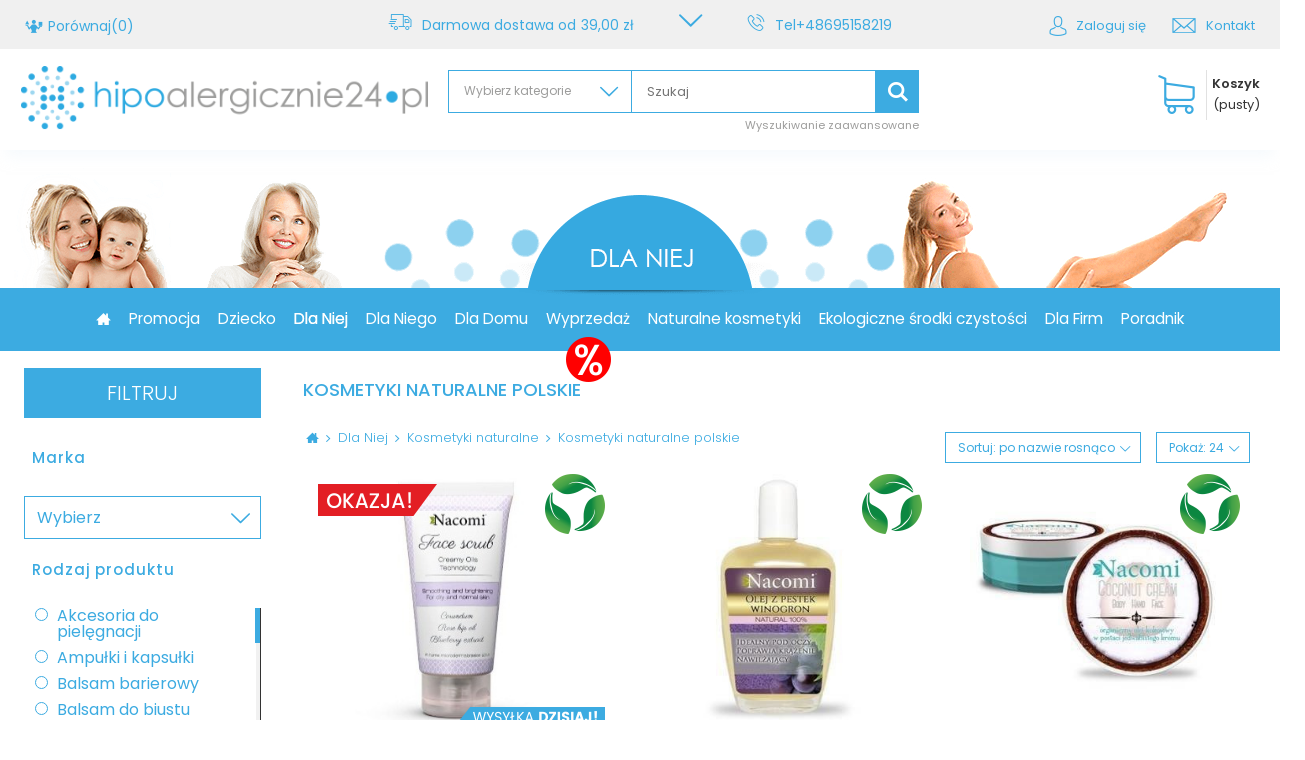

--- FILE ---
content_type: text/html; charset=utf-8
request_url: https://hipoalergicznie24.pl/pol_m_Dla-Niej_Kosmetyki-naturalne_Kosmetyki-naturalne-polskie-738.html
body_size: 41358
content:
<!DOCTYPE html>
<html lang="pl" ><head><meta name='viewport' content='user-scalable=no, initial-scale = 1.0, maximum-scale = 1.0, width=device-width'/><meta http-equiv="Content-Type" content="text/html; charset=utf-8"><title>Kosmetyki naturalne polskie | Sklep hipoalergicznie24.pl</title><meta name="description" content="Sprawdź ofertę kosmetyków hipoalergicznych, naturalnych i organicznych oraz ekologicznych środków czystości w kategorii 'Kosmetyki naturalne polskie' . Darmowa dostawa od 39,-zł. Tutaj możesz czuć się bezpiecznie!"><link rel="icon" href="/gfx/pol/favicon.ico"><meta name="theme-color" content="#333333"><meta name="msapplication-navbutton-color" content="#333333"><meta name="apple-mobile-web-app-status-bar-style" content="#333333"><link rel="stylesheet" type="text/css" href="/gfx/pol/style.css.gzip?r=1749811137"><script type="text/javascript" src="/gfx/pol/shop.js.gzip?r=1749811137"></script><meta name="robots" content="index,follow"><meta name="rating" content="general"><meta name="Author" content=" na bazie IdoSell (www.idosell.com/shop).">
<!-- Begin LoginOptions html -->

<style>
#client_new_social .service_item[data-name="service_Apple"]:before, 
#cookie_login_social_more .service_item[data-name="service_Apple"]:before,
.oscop_contact .oscop_login__service[data-service="Apple"]:before {
    display: block;
    height: 2.6rem;
    content: url('/gfx/standards/apple.svg?r=1743165583');
}
.oscop_contact .oscop_login__service[data-service="Apple"]:before {
    height: auto;
    transform: scale(0.8);
}
#client_new_social .service_item[data-name="service_Apple"]:has(img.service_icon):before,
#cookie_login_social_more .service_item[data-name="service_Apple"]:has(img.service_icon):before,
.oscop_contact .oscop_login__service[data-service="Apple"]:has(img.service_icon):before {
    display: none;
}
</style>

<!-- End LoginOptions html -->

<!-- Open Graph -->
<meta property="og:type" content="website"><meta property="og:url" content="https://hipoalergicznie24.pl/pol_m_Dla-Niej_Kosmetyki-naturalne_Kosmetyki-naturalne-polskie-738.html
"><meta property="og:title" content="Kosmetyki naturalne polskie | Sklep hipoalergicznie24.pl"><meta property="og:description" content="Sprawdź ofertę kosmetyków hipoalergicznych, naturalnych i organicznych oraz ekologicznych środków czystości w kategorii 'Kosmetyki naturalne polskie' . Darmowa dostawa od 39,-zł. Tutaj możesz czuć się bezpiecznie!"><meta property="og:locale" content="pl_PL"><meta property="og:image" content="https://hipoalergicznie24.pl/hpeciai/ab8e230277ea206587ae927eb5ffefdf/pol_pl_Nacomi-Peeling-do-twarzy-wygladzajacy-75-ml-294_1.jpg"><meta property="og:image:width" content="600"><meta property="og:image:height" content="600">
<!-- End Open Graph -->
<link rel="next" href="https://hipoalergicznie24.pl/pol_m_Dla-Niej_Kosmetyki-naturalne_Kosmetyki-naturalne-polskie-738.html?counter=1"/>
<link rel="canonical" href="https://hipoalergicznie24.pl/pol_m_Dla-Niej_Kosmetyki-naturalne_Kosmetyki-naturalne-polskie-738.html" />

                <!-- Global site tag (gtag.js) -->
                <script  async src="https://www.googletagmanager.com/gtag/js?id=G-H6XTV87DWH"></script>
                <script >
                    window.dataLayer = window.dataLayer || [];
                    window.gtag = function gtag(){dataLayer.push(arguments);}
                    gtag('js', new Date());
                    
                    gtag('config', 'G-H6XTV87DWH');

                </script>
                
<!-- Begin additional html or js -->


<!--24|1|2| modified: 2025-05-09 14:04:14-->
<style>

#projector_form div.photos > img{
    pointer-events: none;
}

#loupe_icon, #loupe_span{
 pointer-events: none;
}

@media only screen and (min-width: 1300px){
#menu_categories > .dl-menu > li > a{
    padding: 18px 15px;
    font-size: 1.3em;
}
}


@media only screen and (max-width: 1299px) and (min-width: 760px){
#menu_categories > .dl-menu > li > a{
    padding: 18px 9px;
font-size: 1.1em;
}
}

#menu_categories > .dl-menu > li > a[title="Strona główna"]{
display:none;
}

#menu_categories > .dl-menu > li.home_link > a[title="Strona główna"]{
display: block;
}

OFF.dl-menuwrapper .dl-menu{margin:0 auto;}

#tws_i_100000 {z-index:0;}
 div.search_categoriesdescription h1 {display: block; font-weight: 500;padding-left: 0;text-align: left;font-size:18px;}
div.search_categoriesdescription {padding-left:0;}
#tws_s_100000 {height:50px !important; }
div.n60972_main_s {overflow:hidden;}

.text_recommend {display:none;}
strong.lt_description {width:auto;}  
.blog-list_page div.img_main {display:block;}
#param_23 a.param_trait_gfx , #param_23 img.list_traits_gfx {width:auto; }
img.mobile {display:none;}
.menu_producers_wrap > div {display:none;}
.photos .bx-default-pager {
    left: 20%;
    width: 60%;
}
div.logo {display:none;}

#tws_s_0 {height:50px !important;}
.projector_page #products_associated_zone3 .table_row , .projector_page #products_associated_zone2 .table_row  {display:inline-block; float:none !important;; }
div.product_section > label {width:auto;}
/*Podgląd*/
#search_quick_view #projector_form .projector_oneclick__wrapper { display:none; }
#search_quick_view div.projector_wrapper {width:100%;}
#search_quick_view  #projector_form div.product_section.sizes {width:50%;}
#search_quick_view #projector_form div.product_info {width:60%;padding:10px;}
#search_quick_view #projector_form div.product_info_left {width:40%;}
#search_quick_view #projector_form div.photos {width:40%;}
#search_quick_view #param_21 > strong {
text-align:center; }
#search_quick_view #projector_buttons > a i {width:auto;}
#search_quick_view #projector_form h1 {font-size:1.5em;}
#search_quick_view #param_21 {
    float: left;
    width: 50%;
}
#search_quick_view #projector_prices_wrapper {width:50%;float:left;margin:0;}
#search_quick_view div.product_info_top {width:50%;float:right;display:block;padding-left:10px;}
#search_quick_view #projector_form {margin:0;}
#search_quick_view #projector_tell_availability {display:none !important;}
#search_quick_view #projector_buy_section {margin-top:20px;width:50%;float:left;display:block;padding-right:20px;}
#menu_overflow_category .dl-submenu {display:none;}

#search_quick_view #projector_form div.product_section.versions {width:50%;float:right;display:block;}

.gotoprojector {
    float: right;
    padding-right: 25px;
}
.delivery_cost_top {padding-left:5px;}
.hotspot_menu img {display:inline-block !important;padding:0 40px;}
div.b3_title {font-size:24px; color:#3cabe1; font-weight:bold;}
.b3_content {font-size:21px; color:#3cabe1; }
#ckdsclmrshtdwn {background:#2daae1;}

/*strefa cms*/

.cms2_title {font-size:41px; color:#fff; font-weight:600;padding-bottom:30px;}
 
.cms2_wrap {column-count:3; column-gap:20px;}
.cms2_wrap p:first-child {margin-top:0;}

.social_media > div {padding-bottom:20px;}


div.left_cms , div.right_cms {display:inline-block;width:49%;font-size:16px; font-weight:400; color:#fff; vertical-align:top;}
div.left_cms {padding-right:5%;}
div.left_cms {padding-left:5%;}
div.cms_wrap {padding:40px 50px; background:#3cabe1;}
div.cms_title {font-size:22px; font-weight:600; padding-bottom:25px;}
div.semibold_cms {display:inline-block;font-weight:600;}
div.registration_link_cms {padding-top:35px;}
div.registration_link_cms a {color:#c0eaff; text-decoration:underline;}
div.big_letter_cms {font-size:17px;text-transform:uppercase;padding-bottom:5px; color:#fff;}
div.right_cms th {padding:20px 10px 20px 10px;background:#4f5a6c;text-align:center; color:#fff;}
div.right_cms .odd td {padding:10px 0;background:#4f5a6c;text-align:center;padding-left:10px; padding-right:10px;color:#fff;}
div.right_cms td {padding:10px 0;text-align:center;padding-left:10px;padding-right:10px; font-size:13px; }
div.right_cms tr td:first-child {text-align:left;}
div.cms_wrap table {border:none; border-collapse:collapse;}
div.left_cms, div.right_cms {font-size:14px;}

.menu_blog_wrap a.blog_name , .menu_blog_wrap    {text-align:left;padding-left:0;}
.menu_blog_wrap img {display:block !important;}
.dl-menu .hotspot_menu a.product-icon {padding:0; text-align:center;height:170px;}
.dl-menu .hotspot_menu a.product-icon img {max-height:170px;}
#menu_categories div.hotspot_menu .product_wrapper .product_prices {margin:5px 0;}

@media only screen and (min-width: 1200px) and (min-height: 768px) {

div.right_cms th {padding:20px 40px 20px 40px;}
div.right_cms td {padding:10px 40px;}
div.right_cms .odd td {padding:10px 40px;}
div.left_cms, div.right_cms {font-size:16px;}
 
}

@media only screen and (max-width: 979px) { 
#param_19 strong {width: 100%;}
img.list_traits_gfx {margin: 0 auto;}
   div.search_categoriesdescription h1 { font-weight: 500;font-size:15px;}
div.traits_list {padding-left:0;}
a.param_trait_gfx {text-align:center;}
#projector_buttons > a i {padding-left:14%;}
#param_19 .list_traits_gfx {
    max-width: 310px;margin-bottom:10px;
}
.trunk_remove {font-size:13px; margin-left:0px; margin-top:5px; padding: 0 0 10px 0;}
#search_quick_view #projector_form div.photos {
    margin: 0 auto;
    width: 50%;
    display: block;
    margin: 0 auto;
    float: none;
}
#search_quick_view #projector_form div.product_info {width:100%;}
#projector_form div.product_info {display: inline-block;}
div.cms_title {font-size:18px;}
div.left_cms, div.right_cms {font-size:13px; width:100%;display:block;}
div.big_letter_cms {font-size:13px;}
div.right_cms th , div.right_cms td  {font-size:11px;}
div.left_cms {padding-left:0;}
div.b3_title {font-size:14px;}
div.b3_content {font-size:12px;}
.cms2_title {font-size:17px; }
.cms2_wrap {column-count:auto; column-gap:none;}
.slick-list {padding-bottom:0;}
}

@media only screen and (max-width: 757px) {

.icon_new_image{
transform: scale(0.7);
}

a.product-icon.align_row > div > div > img{
transform: scale(0.7);
}
a.product-icon.align_row > div:first-child > div > img{
 transform: scale(1.0);
}

#menu_producers .nbs-flexisel-item a img {max-height: 40px; }
#menu_button3 .menu_button_wrapper {width: 50%;display: inline-block;}
#menu_button3 {margin:0 -14px;}
   div.search_categoriesdescription h1 { font-weight: 500;font-size:13px;}
.slick-list {padding-bottom:0;}
#menu_producers .nbs-flexisel-item a img {max-height:100%;}
h1.n57653 {text-align:left; padding-left:0;}
#param_19 .list_traits_gfx {padding:0 10px;display: block;}
#param_21 img {display: block;}
span.n57653 { margin-left: 0;
    margin-top: -27px; }

.trunk_remove {font-size:11px;}
div.registration_link_cms {padding-top:15px;}
div.right_cms .odd td {padding:5px 10px;}
div.cms_wrap {padding:10px;}
div.cms_title {font-size:14px;padding-bottom:10px;}
div.left_cms, div.right_cms {font-size:10px; width:100%;display:block;}
div.big_letter_cms {font-size:8px;}
div.right_cms th , div.right_cms td  {font-size:9px;line-height:1.8;}
div.b3_title {font-size:13px;}
div.b3_content {font-size:11px;}
.cms2_title {font-size:12px; }
div.cms_wrap {padding:20px;}
div.right_cms th, div.right_cms td {padding:10px;}
div.right_cms th:last-child, div.right_cms td:last-child {display:none;}
}

@media only screen and (min-width:979px) and (max-width:1200px){
div.fancy-select ul.options li{
font-size:11px !important;
}
}

@media only screen and (min-width: 1200px) and (max-height: 768px){
div.fancy-select ul.options li{
font-size:11px !important;
}
}

.traits_info .param_trait strong.lt_description.dright{
margin:0px;
    display: inline-flex;
}

.dl-menu .menu_producers_wrap{
    float: inherit !important;
}

.sub_wrapper2 > ul.dl-submenu{height:initial !important;}

.dl-menu .menu_producers_wrap a{width:100%}
.projector_page .ptop strong.lt_description{width:100%;}

#menu_settings .open_trigger{
display:none !important;
}
#search div.product_wrapper .details{
    z-index: 9;
}
.filter_price_range #filter_price_range.filter_range{
display:block;
}
.filter_price_range #filter_price_range.filter_range > *{
display:none;
}
li.filter_price_range span.filter_submit_range_wrapper{
display:block !important;
width:100% !important;
}
#search_quick_view img.list_traits_gfx{
width:100%;
}




#menu_categories > .dl-menu > li > div.sub_wrapper > .sub_wrapper2 > .dl-submenu > li{
float:left;
}


@-moz-document url-prefix() {
#menu_categories > .dl-menu > li > div.sub_wrapper > .sub_wrapper2 > .dl-submenu > li{
float:inherit;
}
}

.hotspot_menu .product_wrapper_sub{
    text-align: center;
}

.hipo_level{
    text-align: center;
}

#projector_price_points_recive_wrapper label.projector_label{
 margin-right: 0px;
}
@media only screen and (min-width: 760px){
#projector_price_points_recive_wrapper label.projector_label{
 margin-right: 5px;
padding-top:0px;
}
}


@media only screen and (max-width: 979px){
#projector_points_wrapper{
text-align:right;
}
span.projector_points_recive_points{
    white-space: nowrap;
    padding-right: 0;
    text-align: right;
    font-size: 13px;
padding-top:0px;
width: auto;
}
#projector_price_points_recive_wrapper label.projector_label{
    font-size: 13px;
}
.pbottom #projector_prices_wrapper{
padding-right:0px;
}

ul#links_footer_2{
margin-top:0px;
}

#projector_form div.photos{
padding: 0;
}

@media only screen and (max-width: 757px) {

#projector_price_points_recive_wrapper label.projector_label{
    padding:0px 3px;
}
}
</style>

<!--37|1|2-->
<script>app_shop.run(function(){
    $('#component_projector_opinions_add').addClass('clearfix');
},'all', '#component_projector_opinions_add');


$( document ).ready(function() {

var color = $(".projector_wrapper").attr("data-color-change");
console.log(color);
$("#tab_1_58676").css("color", color);

  $(".dropdownsearching").click(function(){
    setTimeout(function() {
      $(".searching_nodes").find("li > a").each(function(){
        var text_option = $(this).html();
        var variable2 = text_option.substring(0, 7);
        if(variable2 == "produkt"){
          $(this).remove();
        }
      })
  }, 500);
  })

$(".mobile_menu").click(function(){
    $(".dl-menu").find("li > a").each(function(){
      var text_option = $(this).html();
      var variable2 = text_option.substring(0, 7);
      if(variable2 == "produkt"){
        $(this).remove();
      }
    })
})

});</script>
<!--53|1|2-->
<style>
@media screen and (-ms-high-contrast: active), (-ms-high-contrast: none) {
   #menu_categories > .dl-menu > li > div.sub_wrapper > .sub_wrapper2 > .dl-submenu > li {
        float:inherit !important;
   }
}
</style>
<!--54|1|2-->
<script>/*function sortProducts(associated_list){
        for (var i = 0; i < associated_list.length; i++){
            $('.product_icon_wrap[data-id="'+associated_list[i]+'"]').closest('.product_wrapper').appendTo($('#products_associated_zone2 .products_wrapper .slick-track'));
        }
}*/

function sortProducts(associated_list){
    if(app_shop.vars.pr_hs2) app_shop.vars.pr_hs2.slick('unslick');

    for (var i = 0; i < associated_list.length; i++){
        $('.product_icon_wrap[data-id="'+associated_list[i]+'"]').closest('.product_wrapper').appendTo($('#products_associated_zone2 .products_wrapper'));
    }

    if($('#products_associated_zone2 .products_wrapper').size()){
        if(app_shop.vars.view !== 2 && app_shop.vars.view !== 1 ) {
          app_shop.vars.pr_hs2  = $('#products_associated_zone2 .products_wrapper').slick({
            slidesToShow: 5,
            slidesToScroll: 1,
            autoplay: true,
            autoplaySpeed: 2000,
            infinity:true,
            touchMove: false,
            arrows:true,
            dots:false
          });
        } else if(app_shop.vars.view == 2) {
          app_shop.vars.pr_hs2  = $('#products_associated_zone2 .products_wrapper').slick({
            slidesToShow: 3,
            slidesToScroll: 1,
            autoplay: true,
            autoplaySpeed: 2000,
            infinity:true,
            touchMove: false,
            draggable: false,
            swipe: false,
            arrows:true,
            dots:false
          });
    
        } else  {
          app_shop.vars.pr_hs2  = $('#products_associated_zone2 .products_wrapper').slick({
            slidesToShow: 2,
            slidesToScroll: 1,
            autoplay: true,
            autoplaySpeed: 2000,
            infinity:true,
            touchMove: false,
            draggable: false,
            swipe: false,
            arrows:true,
            dots:false
          });
    
        }

        $('.slick-prev').html('<i class="icon-angle-left"></i>');
        $('.slick-next').html('<i class="icon-angle-right"></i>');
      }
}

var associated_list_clone;

function build_product(recommended_list, associated_list, id, link, name, icon, hipo_desc, hipo_lvl, hipo_src, prod_desc, price_formatted, oldprice_formatted) {
    var icon_new;
    var icon_style;
    var img = '';
    data = {};
    data.Projector = {};
    data.Comparers = {};
    data.Product = {};
    data.Product.format = 'json';
    data.Product.params = {};
    data.Product.params.products = '' + id + '';

    associated_list_clone = associated_list;

    jQuery.ajax({
        type: "POST",
        url: "ajax/get.php",
        data: "request=" + JSON.stringify(data),
        dataType: "json",
        success: function(json) {
            for (var j = 0; j < json.Product.response.product[0].traits.trait.length; j++) {
                if (json.Product.response.product[0].traits.trait[j].attributes.groupdescription == "IKONA_NEW") {
                    console.log(id)
                    icon_new = json.Product.response.product[0].traits.trait[j].attributes.gfx2;
                    icon_style = json.Product.response.product[0].traits.trait[j].attributes.traitlongdescription;
                    img += '<img class="icon_new_image" style="' + icon_style + '" src="' + icon_new + '"/>';
                }
            }
            var new_icon = icon.replace("http", "https");
            var product_wrapper = '<div class="product_wrapper col-md-3 col-xs-6 type_product"><div class="product_wrapper_sub">';
            product_wrapper += '<div data-id="' + id + '" class="product_icon_wrap"> <a class="product-icon" rel="nofollow" href="' + link + '" title="' + name + '"><img src="' + new_icon + '" alt="' + name + '"/>' + img + '</a>';
            product_wrapper += '<div class="form-group"><a class="compare_add" rel="nofollow" href="settings.php?comparers=add&amp;product=' + id + '" title="Kliknij, aby dodać produkt do porównania"><i class="icon-compare2"></i></a><a class="to_product" href="' + link + '"><i class="icon-_all-02"></i></a></div>';
            product_wrapper += '</div>';
            product_wrapper += '<a class="product-name" href="' + link + '" title="' + name + '">' + name + '</a>';
            product_wrapper += ' <div class="hipo_level" data_hipo="4"><div class="hipo_desc">' + hipo_desc + '</div><img alt="' + hipo_lvl + '" src="' + hipo_src + '"></div>';
            if (prod_desc != '') {
                product_wrapper += '<div class="traits_list"><ul><li>' + prod_desc.replace(/\n/g, '</li><li>') + '</li></ul></div>';
            }
            product_wrapper += '<div class="product_prices">';

            if (json.Product.response.product[0].price.attributes.maxprice_formatted) {
                product_wrapper += '<span class="price" style="color: rgb(255, 0, 0);">' + price_formatted + '</span>';
                product_wrapper += '<del class="max-price">' + json.Product.response.product[0].price.attributes.maxprice_formatted + '</del>';
            }
            else{
                product_wrapper += '<span class="price">' + price_formatted + '</span>';
            }
            product_wrapper += '<small class="s_unit_converted_price">59,95 zł / l</small>';
            product_wrapper += '</div>';
            product_wrapper += '<div class="buy_section"><form action="basketchange.php" method="post" class="form_buy"><input type="hidden" name="product" value="' + id + '"><input type="hidden" class="mode" name="mode" value="1">';
            product_wrapper += '<div><button type="submit" class="btn_buy" title="Kup teraz!">Kup teraz!</button></div>';
            product_wrapper += '</form></div>';
            product_wrapper += '</div></div>';
            for (var i = 0; i < recommended_list.length; i++) {
                if (recommended_list[i] == id) {
                    $('#products_associated_zone1 .table_row').append(product_wrapper);
                    $('#products_associated_zone1').show();
                }
            }
            for (var i = 0; i < associated_list.length; i++) {
                if (associated_list[i] == id) {
                    //console.log('id:'+id+' lg:'+$('#products_associated_zone2 .products_wrapper .slot[data-id="'+id+'"]').length);
                    /*$('#products_associated_zone2 .products_wrapper .slot[data-id="'+id+'"]').after(product_wrapper);
                    $('#products_associated_zone2 .products_wrapper .slot[data-id="'+id+'"]').remove();*/
                    $('#products_associated_zone2 .products_wrapper').append(product_wrapper);
                    $('#products_associated_zone2').show();

                    /*console.log($('#products_associated_zone2 .product_wrapper').length+' / '+associated_list.length);
                    if($('#products_associated_zone2 .product_wrapper').length == associated_list.length)
                    sortProducts(associated_list);*/
                }
            }
        }
    }).done(function(){
      hs_init_recommended_associated();
      sortProducts(associated_list);
    });
}

  
  var paz1Loaded = false;
  
  function hs_get_recommended_associated() {
  
          console.log('hs_get_recommended_associated: ',$('#products_associated_zone1').inView());
          console.log('paz1Loaded: ',paz1Loaded);
      $('#products_associated_zone1 .table_row').html('');
      $('#products_associated_zone2 .products_wrapper').html('');
  
      $.ajax({
          type: 'GET',
          dataType: 'json',
          timeout: 6000,
          url: 'https://hipoalergicznie24.iai-system.com/data/product/' + $('#projector_product_hidden').val() + '.json',
          success: function(json) {
      
          var recommended_list = json.recommended;
          var associated_list = json.associated;
          var product = json.products;
      
          var data = {};
          data.Product = {};
          data.Product.format = 'json';
          data.Product.params = {};
          data.Product.params.products = "" + json.recommended + "," + json.associated+  "";
          
          /*for (var i = 0; i < associated_list.length; i++){
              $('#products_associated_zone2 .products_wrapper').append('<span class="slot" data-id="'+associated_list[i]+'"></span')
          }*/
          
          $.ajax({
              type: 'POST',
              url: '/ajax/get.php',
              dataType: 'JSON',
              data: 'request=' + JSON.stringify(data) + '&getAjax=true',
              success: function(json) {
                  
                  
                  
            for (var i = 0; i < product.length; i++) {
              
                  var trait19_desc = 0;
                  var trait19_lvl = 0;
                  var trait19_src = 0;
              
                  for (var k = 0; k < product[i].traits.length; k++) {
                      if (product[i].traits[k].id == 19) {
                      trait19_desc = product[i].traits[k].description;
                      trait19_lvl = product[i].traits[k].value;
                      trait19_src = product[i].traits[k].gfx;
                  }
              }
              var product_link = '/product-pol-'+product[i].id;
      
              var photo_list = $(json.Product.response.product);
              
              build_product(recommended_list, associated_list, product[i].id, product_link, product[i].name, photo_list[i].icon, trait19_desc, trait19_lvl, trait19_src, product[i].description, product[i].price, product[i].oldPrice)
              console.log('product loaded:',product[i].id);
              
          }
  
              hs_init_recommended_associated();
              
              
  
              $('#products_associated_zone1 .product-name').maxHeightR();
              $('#products_associated_zone1 .traits_list').maxHeightR();
  
              $('#products_associated_zone2 .product-name').maxHeightR();
              $('#products_associated_zone2 .traits_list').maxHeightR();
  
              $('#products_associated_zone3 .product-name').maxHeightR();
              $('#products_associated_zone3 .traits_list').maxHeightR();
  
              setTimeout(function(){
                  $('#products_associated_zone1 .product-name').maxHeightR();
                  $('#products_associated_zone1 .traits_list').maxHeightR();

                  $('#products_associated_zone2 .product-name').maxHeightR();
                  $('#products_associated_zone2 .traits_list').maxHeightR();

                  $('#products_associated_zone3 .product-name').maxHeightR();
                  $('#products_associated_zone3 .traits_list').maxHeightR();
              },500);
              
          
              }
          });
          
      
      
      },
      error: function(xhr) {
                  if (xhr.status == 404 || xhr.status == 0) // Jak jest 404 to nie ma nagłówka CORS
                  console.log('404 - brak rekomendacji lub powiązanych produktów');
          }
      });
  
      
  }
  
  function ajaxInitCallbackFunc()
  {
      //hotspot3projector
      if(app_shop.vars.pr_hs3) app_shop.vars.pr_hs3.slick('unslick');
      if($('#products_associated_zone3 .products_wrapper').size()){
        if(app_shop.vars.view !== 2 && app_shop.vars.view !== 1 ) {
          app_shop.vars.pr_hs3  = $('#products_associated_zone3 .products_wrapper').slick({
            slidesToShow: 5,
            slidesToScroll: 1,
            autoplay: true,
            autoplaySpeed: 2000,
            infinity:true,
            touchMove: false,
            arrows:true,
            dots:false
          });
        } else if(app_shop.vars.view == 2) {
          app_shop.vars.pr_hs3  = $('#products_associated_zone3 .products_wrapper').slick({
            slidesToShow: 3,
            slidesToScroll: 1,
            autoplay: true,
            autoplaySpeed: 2000,
            infinity:true,
            touchMove: false,
            draggable: false,
            swipe: false,
            arrows:true,
            dots:false
          });
    
        } else  {
          app_shop.vars.pr_hs3  = $('#products_associated_zone3 .products_wrapper').slick({
            slidesToShow: 2,
            slidesToScroll: 1,
            autoplay: true,
            autoplaySpeed: 2000,
            infinity:true,
            touchMove: false,
            draggable: false,
            swipe: false,
            arrows:true,
            dots:false
          });
    
        }
      }
    
      $('.slick-prev').html('<i class="icon-angle-left"></i>');
      $('.slick-next').html('<i class="icon-angle-right"></i>');
  
      $('#products_associated_zone3 .products_wrapper').on('afterChange', function (event, slick, currentSlide, nextSlide) {
          app_shop.vars.bLazy.revalidate();
        });
  
  $('#products_associated_zone1 .product-name').maxHeightR();
  $('#products_associated_zone1 .traits_list').maxHeightR();
  
  $('#products_associated_zone2 .product-name').maxHeightR();
  $('#products_associated_zone2 .traits_list').maxHeightR();
  
  $('#products_associated_zone3 .product-name').maxHeightR();
  $('#products_associated_zone3 .traits_list').maxHeightR();
  
  $('.product_wrapper').each(function () {
      var price = $(this).find('span.price').text().replace('zł','PLN');
      $(this).find('span.price').text(price);
  
      if ($(this).find('del.max-price').size()) {
        $(this).find('span.price').css('color', '#ff0000');      
      }
    })
  
      
        
  }
  
  function checkPaz1(){
      $('#products_associated_zone1').show();
  
      if($('#products_associated_zone1').length && $('#products_associated_zone1').inView() && !paz1Loaded)
      {
          paz1Loaded = true;
          hs_get_recommended_associated();
      }
  }
  
  $(function(){
      if($('#footer_links').attr('data-id') == '10579')
      checkPaz1();
  });
  
  $(window).scroll(function(){
      if($('#footer_links').attr('data-id') == '10579' && !paz1Loaded)
      checkPaz1();
  })</script>
<!--56|1|2-->
<script>$(function(){
$(document).on('click','.see_more_top',function(){
window.open('/Korzysci-z-rejestracji-cinfo-pol-44.html', '_blank');
});
});</script>
<!--7|1|3-->
<script>var tekst_news = 'Zapisz się do naszego newslettera i odbierz rabat 7% na pierwsze zakupy';

$( document ).ready(function() {
    $("#menu_newsletter > form > label").text(tekst_news);});</script>
<!--65|1|17| modified: 2025-10-27 16:58:22-->
<style>
  .projector_longdescription{
        position: relative;
        padding-bottom: 3rem;
        overflow: hidden;
      }
  @media (max-width:978px){
    .projector_longdescription{
        max-height: 350px;
      }
      .projector_longdescription__toggle{
        padding-left: 25px;
      }
  }
  .projector_longdescription.--expand{
    max-height: none !important;
  }

  .projector_longdescription__toggle{
    position: absolute;
    z-index: 10;
    height: 100px;
    bottom: 5px;
    background-color: transparent;
    color: #fff !important;
    border: none;
    width: 100%;
    left: 0;
    text-align: left;
    padding-left: 1.5rem;
    cursor: pointer;
    display: flex;
    align-items: flex-end;
    padding-bottom: 5px;
  }
  .projector_longdescription__toggle::before{
    content:"";
    position: absolute;
    left: 50%;
    bottom: -10px;
    width: 100vw;
    margin-left: -50vw;
    height: 100px;
    background: linear-gradient(to top, rgba(158, 216, 247, 1) 0%, rgba(158, 216, 247, 1) 35px, rgba(158, 216, 247, 0.8) 45px, rgba(158, 216, 247, 0.6) 60px, rgba(158, 216, 247, 0.4) 80px, rgba(158, 216, 247, 0) 100px);
    z-index: -1;
  }
  .projector_longdescription.--expand .projector_longdescription__toggle{
        height: 25px;
  }
  .projector_longdescription.--expand .projector_longdescription__toggle::before{
        background: rgba(158, 216, 247, 1);
        height: 25px;
  }
</style>

<!-- End additional html or js -->
<script src="/inPost/inpostPay.js"></script><script src="https://izi.inpost.pl/inpostizi.js"></script><script src="/gfx/pol/menu_filter.js.gzip?r=1749811137"></script></head><body><div id="container" class="search_page 
            
            container"><header class="clearfix "><script type="text/javascript" class="ajaxLoad">
            app_shop.vars.vat_registered = "true";
            app_shop.vars.currency_format = "###,##0.00";
            
                app_shop.vars.currency_before_value = false;
            
                app_shop.vars.currency_space = true;
            
            app_shop.vars.symbol = "zł";
            app_shop.vars.id= "PLN";
            app_shop.vars.baseurl = "http://hipoalergicznie24.pl/";
            app_shop.vars.sslurl= "https://hipoalergicznie24.pl/";
            app_shop.vars.curr_url= "%2Fpol_m_Dla-Niej_Kosmetyki-naturalne_Kosmetyki-naturalne-polskie-738.html";
            

            var currency_decimal_separator = ',';
            var currency_grouping_separator = ' ';

            
                app_shop.vars.blacklist_extension = ["exe","com","swf","js","php"];
            
                app_shop.vars.blacklist_mime = ["application/javascript","application/octet-stream","message/http","text/javascript","application/x-deb","application/x-javascript","application/x-shockwave-flash","application/x-msdownload"];
            
                app_shop.urls.contact = "/contact-pol.html";
            </script><div id="viewType" style="display:none"></div><div id="menu_settings" class=" "><div class="menu_settings_bar container"><a class="compare_top" href="/product-compare.php" title="Porównaj produkty"><span class="hidden-phone">Porównaj</span><span class="hidden-phone">(0)</span></a><div id="mobile_additional"><a href="/login.php" title="Zaloguj się"></a>
                 |
                <a rel="nofollow" href="/basketedit.php?mode=2" title="">Obserwowane (0)
                </a>
                 | 
            </div><div class="center_info_top"><div class="delivery_top"><span class="hidden-phone">Darmowa dostawa od</span><span class="visible-phone" style="padding-right:5px; display:inline-block;">0 zł od </span><span class="delivery_cost_top">39,00 zł</span></div><div class="see_more_top"><i class="icon-down-open-big"></i></div><div class="phone_top"><span class="hidden-phone">Tel</span><a href="tel:+48695158219">+48695158219</a></div></div><div id="top_contact"><div id="menu_additional"><a href="/login.php" title=""><span class="hidden-tablet">Zaloguj się</span></a></div><div class="mail_top"><a target="_blank" href="/contact-pol.html">
                        Kontakt
                    </a></div></div><div class="open_trigger"><span class="hidden-phone flag_txt">zł</span><div class="menu_settings_wrapper visible-phone"><span class="menu_settings_bar"><span class="menu_settings_barlab">Waluta:</span><span class="menu_settings_barval">zł</span></span><span class="menu_settings_bar"><span class="menu_settings_barlab">Kraj dostawy:</span><span class="menu_settings_barval">Polska</span></span></div><i class="icon-angle-down"></i></div><form action="settings.php" method="post"><ul><li><div class="form-group"><label for="menu_settings_country">Kraj odbioru zamówienia </label><select class="form-control" name="country" id="menu_settings_country"><option value="1143020057">Francja</option><option value="1143020143">Niemcy</option><option selected value="1143020003">Polska</option></select></div><div class="form-group"><label for="menu_settings_curr">Ceny podane w: </label><select class="form-control" name="curr" id="menu_settings_curr"><option value="PLN" selected>zł</option><option value="EUR">€ (1 zł = 0.2374€)
                                                                    </option></select></div></li><li class="buttons"><button class="btn-small" type="submit">
                                    Zastosuj zmiany
                                </button></li></ul></form></div></div><div id="logo" data-align="a#css" class="col-md-4 col-xs-12  align_row" data-bg="/data/gfx/mask/pol/top_1_big.png"><a href="/" target="_self"><img src="/data/gfx/mask/pol/logo_1_big.png" alt="Sklep dla alergików hipoalergicznie24.pl" width="443" height="70"></a></div><form action="search.php" method="get" id="menu_search" class="col-md-6 col-xs-12"><div><input id="menu_search_text" type="text" name="text" class="catcomplete" placeholder="Szukaj"><div class="search_sub"><select class="mainpage_searching_engine_category" name="node"><option value="">
                            Wybierz kategorie
                        </option><option value="157">Strona główna</option><option value="420">Promocja</option><option value="154">Dziecko</option><option value="152">Dla Niej</option><option value="155">Dla Niego</option><option value="156">Dla Domu</option><option value="437">Wyprzedaż</option><option value="1479">Naturalne kosmetyki</option><option value="752">Ekologiczne środki czystości</option><option value="385">Dla Firm</option><option value="438">Poradnik</option></select></div><button type="submit"><i class="icon-search-1"></i></button></div><a href="/searching.php" class="searching" title="Wyszukiwanie zaawansowane"><span class="hidden-tablet">Wyszukiwanie zaawansowane</span><span class="visible-tablet searching"><i class="visible-tablet icon-search-1"></i></span></a></form><div id="menu_basket" class="col-md-4 empty_bsket"><a href="/basketedit.php?mode=1"><span class="hidden-tablet">Koszyk</span><strong>
                          (pusty)

                         </strong></a><script>
						app_shop.vars.cache_html = true;
					</script></div><div id="menu_categories_wrapper"><div class="img_main"><img src="/data/gfx/mask/pol/top_1_big.png" alt="Strona główna"><div class="img_main_sub"></div><div class="img_main_border"></div></div><div id="menu_categories" class="clearfix dl-menuwrapper"><ul id="mobile_menu"><li><a href="/categories.php" class="mobile_menu dl-trigger"><i class="icon-reorder"></i></a></li></ul><ul class="dl-menu"><li><a  href="/main.php" target="_self" title="Strona główna" ><img class="mobile b-lazy" src="/gfx/pol/loader.gif?r=1749811137" data-src="/data/gfx/pol/navigation/1_1_o_157.png" alt="Strona główna" title="Strona główna"><img class="desctop b-lazy" src="/gfx/pol/loader.gif?r=1749811137" data-src="/data/gfx/pol/navigation/1_1_i_157.png" alt="Strona główna" title="Strona główna">Strona główna</a></li><li><a  href="/pol_m_Promocja-420.html" target="_self" title="Promocja" ><img class="mobile b-lazy" src="/gfx/pol/loader.gif?r=1749811137" data-src="/data/gfx/pol/navigation/1_1_o_420.png" alt="Promocja" title="Promocja"><img class="tablet b-lazy" src="/gfx/pol/loader.gif?r=1749811137" data-src="/data/gfx/pol/navigation/1_1_a_420.png" alt="Promocja" title="Promocja"><img class="desctop b-lazy" src="/gfx/pol/loader.gif?r=1749811137" data-src="/data/gfx/pol/navigation/1_1_i_420.png" alt="Promocja" title="Promocja">Promocja</a></li><li><a  href="/pol_m_Dziecko-154.html" target="_self" title="Dziecko" ><img class="mobile b-lazy" src="/gfx/pol/loader.gif?r=1749811137" data-src="/data/gfx/pol/navigation/1_1_o_154.png" alt="Dziecko" title="Dziecko"><img class="tablet b-lazy" src="/gfx/pol/loader.gif?r=1749811137" data-src="/data/gfx/pol/navigation/1_1_a_154.png" alt="Dziecko" title="Dziecko"><img class="desctop b-lazy" src="/gfx/pol/loader.gif?r=1749811137" data-src="/data/gfx/pol/navigation/1_1_i_154.png" alt="Dziecko" title="Dziecko">Dziecko</a><div class="sub_wrapper"><div class="sub_wrapper2"><ul class="dl-submenu"><li><a href="/pol_m_Dziecko_Kosmetyki-dla-dziecka-187.html" class="level_2 toggle" target="_self">Kosmetyki dla dziecka</a><ul class="dl-submenu"><li><a href="/pol_m_Dziecko_Kosmetyki-dla-dziecka_Ochrona-przed-UV-dla-dzieci-204.html" target="_self">Ochrona przed UV dla dzieci</a></li><li><a href="/pol_m_Dziecko_Kosmetyki-dla-dziecka_Kosmetyki-do-mycia-dzieci-198.html" target="_self">Kosmetyki do mycia dzieci </a></li><li><a href="/pol_m_Dziecko_Kosmetyki-dla-dziecka_Szampony-bez-SLS-i-parabenow-dla-dzieci-742.html" target="_self">Szampony bez SLS i parabenów dla dzieci</a></li><li><a href="/pol_m_Dziecko_Kosmetyki-dla-dziecka_Kosmetyki-do-pielegnacji-dzieci-199.html" target="_self">Kosmetyki do pielęgnacji dzieci</a></li><li><a href="/pol_m_Dziecko_Kosmetyki-dla-dziecka_Pasty-do-zebow-bez-fluoru-dla-dzieci-706.html" target="_self">Pasty do zębów bez fluoru dla dzieci</a></li><li><a href="/pol_m_Dziecko_Kosmetyki-dla-dziecka_Pasty-do-zebow-dla-dzieci-206.html" target="_self">Pasty do zębów dla dzieci</a></li><li><a href="/pol_m_Dziecko_Kosmetyki-dla-dziecka_Kosmetyki-na-wiatr-i-niepogode-dla-dzieci-723.html" target="_self">Kosmetyki na wiatr i niepogodę dla dzieci</a></li><li><a href="/pol_m_Dziecko_Kosmetyki-dla-dziecka_Zestawy-kosmetykow-dla-dzieci-214.html" target="_self">Zestawy kosmetyków dla dzieci</a></li><li><a href="/pol_m_Dziecko_Kosmetyki-dla-dziecka_Akcesoria-dla-dzieci-386.html" target="_self">Akcesoria dla dzieci</a></li><li><a href="/pol_m_Dziecko_Kosmetyki-dla-dziecka_Kremy-do-skory-atopowej-467.html" target="_self">Kremy do skóry atopowej</a></li></ul></li><li><a href="/pol_m_Dziecko_Ekologiczne-srodki-czystosci-dla-dzieci-768.html" class="level_2 toggle" target="_self">Ekologiczne środki czystości dla dzieci</a><ul class="dl-submenu"><li><a href="/pol_m_Dziecko_Ekologiczne-srodki-czystosci-dla-dzieci_Ekologiczny-plyn-do-mycia-butelek-769.html" target="_self">Ekologiczny płyn do mycia butelek</a></li><li><a href="/pol_m_Dziecko_Ekologiczne-srodki-czystosci-dla-dzieci_Ekologiczny-plyn-do-mycia-zabawek-770.html" target="_self">Ekologiczny płyn do mycia zabawek</a></li></ul></li><li><a href="/pol_m_Dziecko_Pieluszki-dla-dzieci-188.html" class="level_2 toggle" target="_self">Pieluszki dla dzieci</a><ul class="dl-submenu"><li><a href="/pol_m_Dziecko_Pieluszki-dla-dzieci_Pieluszki-jednorazowe-dla-dzieci-215.html" target="_self">Pieluszki jednorazowe dla dzieci</a></li><li><a href="/pol_m_Dziecko_Pieluszki-dla-dzieci_Pieluchomajtki-dla-dzieci-217.html" target="_self">Pieluchomajtki dla dzieci</a></li><li><a href="/pol_m_Dziecko_Pieluszki-dla-dzieci_Pieluszki-wielorazowe-dla-dzieci-216.html" target="_self">Pieluszki wielorazowe dla dzieci</a></li><li><a href="/pol_m_Dziecko_Pieluszki-dla-dzieci_Pieluchy-ekologiczne-764.html" target="_self">Pieluchy ekologiczne</a></li></ul></li><li><a href="/pol_m_Dziecko_Chusteczki-dla-dzieci-441.html" class="level_2 toggle" target="_self">Chusteczki dla dzieci</a><ul class="dl-submenu"><li><a href="/pol_m_Dziecko_Chusteczki-dla-dzieci_Chusteczki-jednorazowe-dla-dzieci-442.html" target="_self">Chusteczki jednorazowe dla dzieci</a></li><li><a href="/pol_m_Dziecko_Chusteczki-dla-dzieci_Chusteczki-wielorazowe-dla-dzieci-443.html" target="_self">Chusteczki wielorazowe dla dzieci</a></li><li><a href="/pol_m_Dziecko_Chusteczki-dla-dzieci_Ekologiczne-chusteczki-nawilzane-765.html" target="_self">Ekologiczne chusteczki nawilżane</a></li></ul></li><li><a href="/pol_m_Dziecko_Odziez-lecznicza-dla-dzieci-229.html" target="_self">Odzież lecznicza dla dzieci</a></li><li><a href="/pol_m_Dziecko_Sypialnia-malucha-189.html" class="level_2 toggle" target="_self">Sypialnia malucha</a><ul class="dl-submenu"><li><a href="/pol_m_Dziecko_Sypialnia-malucha_Poduszki-antyalergiczne-dla-dzieci-224.html" target="_self">Poduszki antyalergiczne dla dzieci</a></li><li><a href="/pol_m_Dziecko_Sypialnia-malucha_Koldry-antyalergiczne-dla-dzieci-225.html" target="_self">Kołdry antyalergiczne dla dzieci</a></li><li><a href="/pol_m_Dziecko_Sypialnia-malucha_Komplety-dla-dzieci-223.html" target="_self">Komplety dla dzieci</a></li><li><a href="/pol_m_Dziecko_Sypialnia-malucha_Posciele-dla-dzieci-190.html" target="_self">Pościele dla dzieci</a></li><li><a href="/pol_m_Dziecko_Sypialnia-malucha_Rozki-i-beciki-dla-niemowlat-429.html" target="_self">Rożki i beciki dla niemowląt</a></li><li><a href="/pol_m_Dziecko_Sypialnia-malucha_Kocyki-dla-dzieci-431.html" target="_self">Kocyki dla dzieci</a></li></ul></li><li><a href="/pol_m_Dziecko_Reczniki-dla-dzieci-191.html" class="level_2 toggle" target="_self">Ręczniki dla dzieci</a><ul class="dl-submenu"><li><a href="/pol_m_Dziecko_Reczniki-dla-dzieci_Reczniki-kapielowe-poncza-dla-dzieci-239.html" target="_self">Ręczniki kąpielowe, poncza dla dzieci</a></li><li><a href="/pol_m_Dziecko_Reczniki-dla-dzieci_Reczniki-do-rak-dla-dzieci-238.html" target="_self">Ręczniki do rąk dla dzieci</a></li><li><a href="/pol_m_Dziecko_Reczniki-dla-dzieci_Reczniki-na-wlosy-dla-dzieci-240.html" target="_self">Ręczniki na włosy dla dzieci</a></li><li><a href="/pol_m_Dziecko_Reczniki-dla-dzieci_Myjki-dla-dzieci-237.html" target="_self">Myjki dla dzieci</a></li><li><a href="/pol_m_Dziecko_Reczniki-dla-dzieci_Maty-na-przewijak-236.html" target="_self">Maty na przewijak</a></li></ul></li><li><a href="/pol_m_Dziecko_Prezenty-Dla-Dziecka-724.html" target="_self">Prezenty Dla Dziecka</a></li><li><a href="/pol_m_Dziecko_Zabawki-192.html" target="_self">Zabawki</a></li></ul><div class="hotspot_menu"><div class="product_wrapper"><div class="product_wrapper_sub"><div class="product_icon_wrap"><a class="product-icon" rel="nofollow" href="" title=""><img class=" b-loaded" src="" alt=""></a><div class="form-group"><a class="compare_add" href="" title="Kliknij, aby dodać produkt do porównania"><i class="icon-compare2"></i></a><a class="to_product" href=""><i class="icon-_all-02"></i></a></div></div><a class="product-name" href="" title="" style=""></a><div class="product_prices"><span class="price"></span></div><a class="availability_info" href=""> Kup teraz!</a></div></div></div><div class="menu_producers_wrap"><ul><li id="1495201561"><a rel="nofollow" title="Abena" href="/firm-pol-1495201561-Abena.html"><img src="/gfx/pol/loader.gif?r=1749811137" class="b-lazy" data-src="/data/lang/pol/producers/gfx/projector/1495201561_1.jpg" alt="Abena"></a></li><li id="1509234574"><a rel="nofollow" title="Allergoff" href="/firm-pol-1509234574-Allergoff.html"><img src="/gfx/pol/loader.gif?r=1749811137" class="b-lazy" data-src="/data/lang/pol/producers/gfx/projector/1509234574_1.jpg" alt="Allergoff"></a></li><li id="1495201560"><a rel="nofollow" title="Alphanova" href="/firm-pol-1495201560-Alphanova.html"><img src="/gfx/pol/loader.gif?r=1749811137" class="b-lazy" data-src="/data/lang/pol/producers/gfx/projector/1495201560_1.jpg" alt="Alphanova"></a></li><li id="1495201586"><a rel="nofollow" title="AMW Nawrot" href="/firm-pol-1495201586-AMW-Nawrot.html"><img src="/gfx/pol/loader.gif?r=1749811137" class="b-lazy" data-src="/data/lang/pol/producers/gfx/projector/1495201586_1.jpg" alt="AMW Nawrot"></a></li><li id="1515661153"><a rel="nofollow" title="Animex" href="/firm-pol-1515661153-Animex.html"><img src="/gfx/pol/loader.gif?r=1749811137" class="b-lazy" data-src="/data/lang/pol/producers/gfx/projector/1515661153_1.jpg" alt="Animex"></a></li><li id="1495201575"><a rel="nofollow" title="Attitude" href="/firm-pol-1495201575-Attitude.html"><img src="/gfx/pol/loader.gif?r=1749811137" class="b-lazy" data-src="/data/lang/pol/producers/gfx/projector/1495201575_1.jpg" alt="Attitude"></a></li><li id="1495201603"><a rel="nofollow" title="Baby Anthyllis" href="/firm-pol-1495201603-Baby-Anthyllis.html"><img src="/gfx/pol/loader.gif?r=1749811137" class="b-lazy" data-src="/data/lang/pol/producers/gfx/projector/1495201603_1.jpg" alt="Baby Anthyllis"></a></li><li id="1740765677"><a rel="nofollow" title="Balja" href="/firm-pol-1740765677-Balja.html"><img src="/gfx/pol/loader.gif?r=1749811137" class="b-lazy" data-src="/data/lang/pol/producers/gfx/projector/1740765677_1.jpg" alt="Balja"></a></li><li id="1495201601"><a rel="nofollow" title="Bambo Nature" href="/firm-pol-1495201601-Bambo-Nature.html"><img src="/gfx/pol/loader.gif?r=1749811137" class="b-lazy" data-src="/data/lang/pol/producers/gfx/projector/1495201601_1.jpg" alt="Bambo Nature"></a></li><li id="1495201571"><a rel="nofollow" title="Beaming Baby" href="/firm-pol-1495201571-Beaming-Baby.html"><img src="/gfx/pol/loader.gif?r=1749811137" class="b-lazy" data-src="/data/lang/pol/producers/gfx/projector/1495201571_1.jpg" alt="Beaming Baby"></a></li><li id="1495201604"><a rel="nofollow" title="Bentley Organic" href="/firm-pol-1495201604-Bentley-Organic.html"><img src="/gfx/pol/loader.gif?r=1749811137" class="b-lazy" data-src="/data/lang/pol/producers/gfx/projector/1495201604_1.jpg" alt="Bentley Organic"></a></li><li id="1495201559"><a rel="nofollow" title="Bio IQ" href="/firm-pol-1495201559-Bio-IQ.html"><img src="/gfx/pol/loader.gif?r=1749811137" class="b-lazy" data-src="/data/lang/pol/producers/gfx/projector/1495201559_1.jpg" alt="Bio IQ"></a></li><li id="1495201588"><a rel="nofollow" title="Bio-D " href="/firm-pol-1495201588-Bio-D.html"><img src="/gfx/pol/loader.gif?r=1749811137" class="b-lazy" data-src="/data/lang/pol/producers/gfx/projector/1495201588_1.jpg" alt="Bio-D "></a></li><li id="1495201581"><a rel="nofollow" title="Biolife" href="/firm-pol-1495201581-Biolife.html"><img src="/gfx/pol/loader.gif?r=1749811137" class="b-lazy" data-src="/data/lang/pol/producers/gfx/projector/1495201581_1.jpg" alt="Biolife"></a></li><li id="1495201600"><a rel="nofollow" title="Cleanic" href="/firm-pol-1495201600-Cleanic.html"><img src="/gfx/pol/loader.gif?r=1749811137" class="b-lazy" data-src="/data/lang/pol/producers/gfx/projector/1495201600_1.jpg" alt="Cleanic"></a></li><li id="1495201593"><a rel="nofollow" title="Cuddledry" href="/firm-pol-1495201593-Cuddledry.html"><img src="/gfx/pol/loader.gif?r=1749811137" class="b-lazy" data-src="/data/lang/pol/producers/gfx/projector/1495201593_1.jpg" alt="Cuddledry"></a></li><li id="1495201569"><a rel="nofollow" title="Derma" href="/firm-pol-1495201569-Derma.html"><img src="/gfx/pol/loader.gif?r=1749811137" class="b-lazy" data-src="/data/lang/pol/producers/gfx/projector/1495201569_1.jpg" alt="Derma"></a></li><li id="1495201597"><a rel="nofollow" title="DermaSilk" href="/firm-pol-1495201597-DermaSilk.html"><img src="/gfx/pol/loader.gif?r=1749811137" class="b-lazy" data-src="/data/lang/pol/producers/gfx/projector/1495201597_1.jpg" alt="DermaSilk"></a></li><li id="1495201592"><a rel="nofollow" title="Earth Friendly Baby" href="/firm-pol-1495201592-Earth-Friendly-Baby.html"><img src="/gfx/pol/loader.gif?r=1749811137" class="b-lazy" data-src="/data/lang/pol/producers/gfx/projector/1495201592_1.jpg" alt="Earth Friendly Baby"></a></li><li id="1495201590"><a rel="nofollow" title="Earth Friendly Products" href="/firm-pol-1495201590-Earth-Friendly-Products.html"><img src="/gfx/pol/loader.gif?r=1749811137" class="b-lazy" data-src="/data/lang/pol/producers/gfx/projector/1495201590_1.jpg" alt="Earth Friendly Products"></a></li><li id="1495201564"><a rel="nofollow" title="Eco Cosmetics" href="/firm-pol-1495201564-Eco-Cosmetics.html"><img src="/gfx/pol/loader.gif?r=1749811137" class="b-lazy" data-src="/data/lang/pol/producers/gfx/projector/1495201564_1.jpg" alt="Eco Cosmetics"></a></li><li id="1495201589"><a rel="nofollow" title="EcoClean Nordic" href="/firm-pol-1495201589-EcoClean-Nordic.html"><img src="/gfx/pol/loader.gif?r=1749811137" class="b-lazy" data-src="/data/lang/pol/producers/gfx/projector/1495201589_1.jpg" alt="EcoClean Nordic"></a></li><li id="1495201596"><a rel="nofollow" title="Ecover" href="/firm-pol-1495201596-Ecover.html"><img src="/gfx/pol/loader.gif?r=1749811137" class="b-lazy" data-src="/data/lang/pol/producers/gfx/projector/1495201596_1.jpg" alt="Ecover"></a></li><li id="1495201573"><a rel="nofollow" title="Ecozone" href="/firm-pol-1495201573-Ecozone.html"><img src="/gfx/pol/loader.gif?r=1749811137" class="b-lazy" data-src="/data/lang/pol/producers/gfx/projector/1495201573_1.jpg" alt="Ecozone"></a></li><li id="1495201585"><a rel="nofollow" title="Effii" href="/firm-pol-1495201585-Effii.html"><img src="/gfx/pol/loader.gif?r=1749811137" class="b-lazy" data-src="/data/lang/pol/producers/gfx/projector/1495201585_1.jpg" alt="Effii"></a></li><li id="1509234554"><a rel="nofollow" title="Farm-Vix" href="/firm-pol-1509234554-Farm-Vix.html"><img src="/gfx/pol/loader.gif?r=1749811137" class="b-lazy" data-src="/data/lang/pol/producers/gfx/projector/1509234554_1.jpg" alt="Farm-Vix"></a></li><li id="1519741702"><a rel="nofollow" title="Felicea" href="/firm-pol-1519741702-Felicea.html"><img src="/gfx/pol/loader.gif?r=1749811137" class="b-lazy" data-src="/data/lang/pol/producers/gfx/projector/1519741702_1.jpg" alt="Felicea"></a></li><li id="1521587584"><a rel="nofollow" title="Friendly Organic" href="/firm-pol-1521587584-Friendly-Organic.html"><img src="/gfx/pol/loader.gif?r=1749811137" class="b-lazy" data-src="/data/lang/pol/producers/gfx/projector/1521587584_1.jpg" alt="Friendly Organic"></a></li><li id="1510255543"><a rel="nofollow" title="GingerOrganic" href="/firm-pol-1510255543-GingerOrganic.html"><img src="/gfx/pol/loader.gif?r=1749811137" class="b-lazy" data-src="/data/lang/pol/producers/gfx/projector/1510255543_1.jpg" alt="GingerOrganic"></a></li><li id="1511014502"><a rel="nofollow" title="Gorvita" href="/firm-pol-1511014502-Gorvita.html"><img src="/gfx/pol/loader.gif?r=1749811137" class="b-lazy" data-src="/data/lang/pol/producers/gfx/projector/1511014502_1.jpg" alt="Gorvita"></a></li><li id="1509234571"><a rel="nofollow" title="Greenscents" href="/firm-pol-1509234571-Greenscents.html"><img src="/gfx/pol/loader.gif?r=1749811137" class="b-lazy" data-src="/data/lang/pol/producers/gfx/projector/1509234571_1.jpg" alt="Greenscents"></a></li><li id="1495201599"><a rel="nofollow" title="Hipp" href="/firm-pol-1495201599-Hipp.html"><img src="/gfx/pol/loader.gif?r=1749811137" class="b-lazy" data-src="/data/lang/pol/producers/gfx/projector/1495201599_1.jpg" alt="Hipp"></a></li><li id="1495201595"><a rel="nofollow" title="Jelp" href="/firm-pol-1495201595-Jelp.html"><img src="/gfx/pol/loader.gif?r=1749811137" class="b-lazy" data-src="/data/lang/pol/producers/gfx/projector/1495201595_1.jpg" alt="Jelp"></a></li><li id="1509234575"><a rel="nofollow" title="Kuca Magicne Trave" href="/firm-pol-1509234575-Kuca-Magicne-Trave.html"><img src="/gfx/pol/loader.gif?r=1749811137" class="b-lazy" data-src="/data/lang/pol/producers/gfx/projector/1509234575_1.jpg" alt="Kuca Magicne Trave"></a></li><li id="1495201566"><a rel="nofollow" title="Lavera" href="/firm-pol-1495201566-Lavera.html"><img src="/gfx/pol/loader.gif?r=1749811137" class="b-lazy" data-src="/data/lang/pol/producers/gfx/projector/1495201566_1.jpg" alt="Lavera"></a></li><li id="1509234562"><a rel="nofollow" title="Logona" href="/firm-pol-1509234562-Logona.html"><img src="/gfx/pol/loader.gif?r=1749811137" class="b-lazy" data-src="/data/lang/pol/producers/gfx/projector/1509234562_1.jpg" alt="Logona"></a></li><li id="1495201598"><a rel="nofollow" title="Lulu &amp; Boo" href="/firm-pol-1495201598-Lulu-Boo.html"><img src="/gfx/pol/loader.gif?r=1749811137" class="b-lazy" data-src="/data/lang/pol/producers/gfx/projector/1495201598_1.jpg" alt="Lulu &amp; Boo"></a></li><li id="1495201579"><a rel="nofollow" title="Martina Gebhardt" href="/firm-pol-1495201579-Martina-Gebhardt.html"><img src="/gfx/pol/loader.gif?r=1749811137" class="b-lazy" data-src="/data/lang/pol/producers/gfx/projector/1495201579_1.jpg" alt="Martina Gebhardt"></a></li><li id="1535239010"><a rel="nofollow" title="Masmi" href="/firm-pol-1535239010-Masmi.html"><img src="/gfx/pol/loader.gif?r=1749811137" class="b-lazy" data-src="/data/lang/pol/producers/gfx/projector/1535239010_1.jpg" alt="Masmi"></a></li><li id="1516663113"><a rel="nofollow" title="Miodla" href="/firm-pol-1516663113-Miodla.html"><img src="/gfx/pol/loader.gif?r=1749811137" class="b-lazy" data-src="/data/lang/pol/producers/gfx/projector/1516663113_1.jpg" alt="Miodla"></a></li><li id="1495201582"><a rel="nofollow" title="Momme Cosmetics" href="/firm-pol-1495201582-Momme-Cosmetics.html"><img src="/gfx/pol/loader.gif?r=1749811137" class="b-lazy" data-src="/data/lang/pol/producers/gfx/projector/1495201582_1.jpg" alt="Momme Cosmetics"></a></li><li id="1495201587"><a rel="nofollow" title="Mommy Mouse" href="/firm-pol-1495201587-Mommy-Mouse.html"><img src="/gfx/pol/loader.gif?r=1749811137" class="b-lazy" data-src="/data/lang/pol/producers/gfx/projector/1495201587_1.jpg" alt="Mommy Mouse"></a></li><li id="1495201565"><a rel="nofollow" title="Muumi" href="/firm-pol-1495201565-Muumi.html"><img src="/gfx/pol/loader.gif?r=1749811137" class="b-lazy" data-src="/data/lang/pol/producers/gfx/projector/1495201565_1.jpg" alt="Muumi"></a></li><li id="1495201576"><a rel="nofollow" title="Nacomi" href="/firm-pol-1495201576-Nacomi.html"><img src="/gfx/pol/loader.gif?r=1749811137" class="b-lazy" data-src="/data/lang/pol/producers/gfx/projector/1495201576_1.jpg" alt="Nacomi"></a></li><li id="1509234569"><a rel="nofollow" title="Natracare" href="/firm-pol-1509234569-Natracare.html"><img src="/gfx/pol/loader.gif?r=1749811137" class="b-lazy" data-src="/data/lang/pol/producers/gfx/projector/1509234569_1.jpg" alt="Natracare"></a></li><li id="1495201602"><a rel="nofollow" title="Naturativ" href="/firm-pol-1495201602-Naturativ.html"><img src="/gfx/pol/loader.gif?r=1749811137" class="b-lazy" data-src="/data/lang/pol/producers/gfx/projector/1495201602_1.jpg" alt="Naturativ"></a></li><li id="1495201562"><a rel="nofollow" title="Naty" href="/firm-pol-1495201562-Naty.html"><img src="/gfx/pol/loader.gif?r=1749811137" class="b-lazy" data-src="/data/lang/pol/producers/gfx/projector/1495201562_1.jpg" alt="Naty"></a></li><li id="1495201568"><a rel="nofollow" title="Nikel" href="/firm-pol-1495201568-Nikel.html"><img src="/gfx/pol/loader.gif?r=1749811137" class="b-lazy" data-src="/data/lang/pol/producers/gfx/projector/1495201568_1.jpg" alt="Nikel"></a></li><li id="1524271700"><a rel="nofollow" title="Organic Pets" href="/firm-pol-1524271700-Organic-Pets.html"><img src="/gfx/pol/loader.gif?r=1749811137" class="b-lazy" data-src="/data/lang/pol/producers/gfx/projector/1524271700_1.jpg" alt="Organic Pets"></a></li><li id="1515661154"><a rel="nofollow" title="Piórex" href="/firm-pol-1515661154-Piorex.html"><img src="/gfx/pol/loader.gif?r=1749811137" class="b-lazy" data-src="/data/lang/pol/producers/gfx/projector/1515661154_1.jpg" alt="Piórex"></a></li><li id="1512197132"><a rel="nofollow" title="Poldaun" href="/firm-pol-1512197132-Poldaun.html"><img src="/gfx/pol/loader.gif?r=1749811137" class="b-lazy" data-src="/data/lang/pol/producers/gfx/projector/1512197132_1.jpg" alt="Poldaun"></a></li><li id="1509234578"><a rel="nofollow" title="PuroBio" href="/firm-pol-1509234578-PuroBio.html"><img src="/gfx/pol/loader.gif?r=1749811137" class="b-lazy" data-src="/data/lang/pol/producers/gfx/projector/1509234578_1.jpg" alt="PuroBio"></a></li><li id="1495201580"><a rel="nofollow" title="Skinnies Silk" href="/firm-pol-1495201580-Skinnies-Silk.html"><img src="/gfx/pol/loader.gif?r=1749811137" class="b-lazy" data-src="/data/lang/pol/producers/gfx/projector/1495201580_1.jpg" alt="Skinnies Silk"></a></li><li id="1509234565"><a rel="nofollow" title="Sodasan" href="/firm-pol-1509234565-Sodasan.html"><img src="/gfx/pol/loader.gif?r=1749811137" class="b-lazy" data-src="/data/lang/pol/producers/gfx/projector/1509234565_1.jpg" alt="Sodasan"></a></li><li id="1495201570"><a rel="nofollow" title="Sonett" href="/firm-pol-1495201570-Sonett.html"><img src="/gfx/pol/loader.gif?r=1749811137" class="b-lazy" data-src="/data/lang/pol/producers/gfx/projector/1495201570_1.jpg" alt="Sonett"></a></li><li id="1495201563"><a rel="nofollow" title="Sylveco" href="/firm-pol-1495201563-Sylveco.html"><img src="/gfx/pol/loader.gif?r=1749811137" class="b-lazy" data-src="/data/lang/pol/producers/gfx/projector/1495201563_1.jpg" alt="Sylveco"></a></li><li id="1495201594"><a rel="nofollow" title="Tołpa" href="/firm-pol-1495201594-Tolpa.html"><img src="/gfx/pol/loader.gif?r=1749811137" class="b-lazy" data-src="/data/lang/pol/producers/gfx/projector/1495201594_1.jpg" alt="Tołpa"></a></li><li id="1520184569"><a rel="nofollow" title="Tri-Bio" href="/firm-pol-1520184569-Tri-Bio.html"><img src="/gfx/pol/loader.gif?r=1749811137" class="b-lazy" data-src="/data/lang/pol/producers/gfx/projector/1520184569_1.jpg" alt="Tri-Bio"></a></li><li id="1495201583"><a rel="nofollow" title="Urtekram" href="/firm-pol-1495201583-Urtekram.html"><img src="/gfx/pol/loader.gif?r=1749811137" class="b-lazy" data-src="/data/lang/pol/producers/gfx/projector/1495201583_1.jpg" alt="Urtekram"></a></li><li id="1500746094"><a rel="nofollow" title="WaterWipes" href="/firm-pol-1500746094-WaterWipes.html"><img src="/gfx/pol/loader.gif?r=1749811137" class="b-lazy" data-src="/data/lang/pol/producers/gfx/projector/1500746094_1.jpg" alt="WaterWipes"></a></li><li id="1516724759"><a rel="nofollow" title="Weleda" href="/firm-pol-1516724759-Weleda.html"><img src="/gfx/pol/loader.gif?r=1749811137" class="b-lazy" data-src="/data/lang/pol/producers/gfx/projector/1516724759_1.jpg" alt="Weleda"></a></li></ul></div><div class="menu_blog_wrap"></div></div><span class="close_submenu_button">zamknij</span></div></li><li><a  href="/pol_m_Dla-Niej-152.html" target="_self" title="Dla Niej" class="dl-active" ><img class="mobile b-lazy" src="/gfx/pol/loader.gif?r=1749811137" data-src="/data/gfx/pol/navigation/1_1_o_152.png" alt="Dla Niej" title="Dla Niej"><img class="tablet b-lazy" src="/gfx/pol/loader.gif?r=1749811137" data-src="/data/gfx/pol/navigation/1_1_a_152.png" alt="Dla Niej" title="Dla Niej"><img class="desctop b-lazy" src="/gfx/pol/loader.gif?r=1749811137" data-src="/data/gfx/pol/navigation/1_1_i_152.png" alt="Dla Niej" title="Dla Niej">Dla Niej</a><div class="sub_wrapper"><div class="sub_wrapper2"><ul class="dl-submenu"><li><a href="/pol_m_Dla-Niej_Kosmetyki-160.html" class="level_2 toggle" target="_self">Kosmetyki</a><ul class="dl-submenu"><li><a href="/pol_m_Dla-Niej_Kosmetyki_Twarz-172.html" target="_self">Twarz</a></li><li><a href="/pol_m_Dla-Niej_Kosmetyki_Cialo-165.html" target="_self">Ciało</a></li><li><a href="/pol_m_Dla-Niej_Kosmetyki_Dezodoranty-166.html" target="_self">Dezodoranty</a></li><li><a href="/pol_m_Dla-Niej_Kosmetyki_Dlonie-i-stopy-167.html" target="_self">Dłonie i stopy</a></li><li><a href="/pol_m_Dla-Niej_Kosmetyki_Wlosy-173.html" target="_self">Włosy</a></li><li><a href="/pol_m_Dla-Niej_Kosmetyki_Ochrona-UV-170.html" target="_self">Ochrona UV</a></li><li><a href="/pol_m_Dla-Niej_Kosmetyki_Higiena-intymna-445.html" target="_self">Higiena intymna</a></li><li><a href="/pol_m_Dla-Niej_Kosmetyki_Higiena-jamy-ustnej-169.html" target="_self">Higiena jamy ustnej</a></li><li><a href="/pol_m_Dla-Niej_Kosmetyki_Zestawy-kosmetykow-dla-Pan-291.html" target="_self">Zestawy kosmetyków dla Pań</a></li><li><a href="/pol_m_Dla-Niej_Kosmetyki_Akcesoria-kosmetyczne-367.html" target="_self">Akcesoria kosmetyczne</a></li></ul></li><li><a href="/pol_m_Dla-Niej_Dla-Mamy-159.html" class="level_2 toggle" target="_self">Dla Mamy</a><ul class="dl-submenu"><li><a href="/pol_m_Dla-Niej_Dla-Mamy_Kosmetyki-dla-Mamy-446.html" target="_self">Kosmetyki dla Mamy</a></li><li><a href="/pol_m_Dla-Niej_Dla-Mamy_W-ciazy-447.html" target="_self">W ciąży</a></li><li><a href="/pol_m_Dla-Niej_Dla-Mamy_Do-porodu-448.html" target="_self">Do porodu</a></li><li><a href="/pol_m_Dla-Niej_Dla-Mamy_Do-karmienia-449.html" target="_self">Do karmienia</a></li></ul></li><li><a href="/pol_m_Dla-Niej_Kosmetyki-naturalne-734.html" class="level_2 toggle dl-active" target="_self">Kosmetyki naturalne</a><ul class="dl-submenu"><li><a href="/pol_m_Dla-Niej_Kosmetyki-naturalne_Naturalne-kosmetyki-do-makijazu-1477.html" target="_self">Naturalne kosmetyki do makijażu</a></li><li><a href="/pol_m_Dla-Niej_Kosmetyki-naturalne_Kosmetyki-organiczne-740.html" target="_self">Kosmetyki organiczne</a></li><li><a href="/pol_m_Dla-Niej_Kosmetyki-naturalne_Naturalne-kosmetyki-do-twarzy-736.html" target="_self">Naturalne kosmetyki do twarzy</a></li><li><a href="/pol_m_Dla-Niej_Kosmetyki-naturalne_Kosmetyki-naturalne-do-wlosow-735.html" target="_self">Kosmetyki naturalne do włosów</a></li><li><a href="/pol_m_Dla-Niej_Kosmetyki-naturalne_Naturalne-farby-do-wlosow-741.html" target="_self">Naturalne farby do włosów</a></li><li><a href="/pol_m_Dla-Niej_Kosmetyki-naturalne_Kosmetyki-ekologiczne-739.html" target="_self">Kosmetyki ekologiczne</a></li><li><a href="/pol_m_Dla-Niej_Kosmetyki-naturalne_Mydla-naturalne-737.html" target="_self">Mydła naturalne</a></li><li><a href="/pol_m_Dla-Niej_Kosmetyki-naturalne_Kosmetyki-naturalne-polskie-738.html" class="dl-active" target="_self">Kosmetyki naturalne polskie</a></li></ul></li><li><a href="/pol_m_Dla-Niej_Srodki-higieniczne-164.html" class="level_2 toggle" target="_self">Środki higieniczne</a><ul class="dl-submenu"><li><a href="/pol_m_Dla-Niej_Srodki-higieniczne_Podpaski-269.html" target="_self">Podpaski</a></li><li><a href="/pol_m_Dla-Niej_Srodki-higieniczne_Wkladki-higieniczne-273.html" target="_self">Wkładki higieniczne</a></li><li><a href="/pol_m_Dla-Niej_Srodki-higieniczne_Tampony-270.html" target="_self">Tampony</a></li><li><a href="/pol_m_Dla-Niej_Srodki-higieniczne_Kubeczki-menstruacyjne-266.html" target="_self">Kubeczki menstruacyjne</a></li><li><a href="/pol_m_Dla-Niej_Srodki-higieniczne_Waciki-platki-kosmetyczne-271.html" target="_self">Waciki, płatki kosmetyczne</a></li><li><a href="/pol_m_Dla-Niej_Srodki-higieniczne_Patyczki-higieniczne-267.html" target="_self">Patyczki higieniczne</a></li><li><a href="/pol_m_Dla-Niej_Srodki-higieniczne_Chusteczki-265.html" target="_self">Chusteczki</a></li><li><a href="/pol_m_Dla-Niej_Srodki-higieniczne_Wkladki-anatomiczne-272.html" target="_self">Wkładki anatomiczne</a></li><li><a href="/pol_m_Dla-Niej_Srodki-higieniczne_Wkladki-laktacyjne-721.html" target="_self">Wkładki laktacyjne</a></li></ul></li><li><a href="/pol_m_Dla-Niej_Makijaz-161.html" class="level_2 toggle" target="_self">Makijaż</a><ul class="dl-submenu"><li><a href="/pol_m_Dla-Niej_Makijaz_Makijaz-ust-262.html" target="_self">Makijaż ust</a></li><li><a href="/pol_m_Dla-Niej_Makijaz_Makijaz-oczu-261.html" target="_self">Makijaż oczu</a></li><li><a href="/pol_m_Dla-Niej_Makijaz_Podklady-i-pudry-263.html" target="_self">Podkłady i pudry</a></li><li><a href="/pol_m_Dla-Niej_Makijaz_Korektory-470.html" target="_self">Korektory</a></li><li><a href="/pol_m_Dla-Niej_Makijaz_Roze-rozswietlacze-i-bronzery-264.html" target="_self">Róże, rozświetlacze i bronzery</a></li><li><a href="/pol_m_Dla-Niej_Makijaz_Lakiery-do-paznokci-260.html" target="_self">Lakiery do paznokci</a></li><li><a href="/pol_m_Dla-Niej_Makijaz_Akcesoria-do-makijazu-259.html" target="_self">Akcesoria do makijażu</a></li><li><a href="/pol_m_Dla-Niej_Makijaz_Bazy-i-utrwalacze-makijazu-1476.html" target="_self">Bazy i utrwalacze makijażu</a></li></ul></li><li><a href="/pol_m_Dla-Niej_Bezpieczne-opalanie-dla-calej-rodziny-1458.html" target="_self">Bezpieczne opalanie dla całej rodziny</a></li><li><a href="/pol_m_Dla-Niej_Pasty-do-zebow-704.html" target="_self">Pasty do zębów</a></li><li><a href="/pol_m_Dla-Niej_Ekologiczna-pasta-do-zebow-766.html" target="_self">Ekologiczna pasta do zębów</a></li><li><a href="/pol_m_Dla-Niej_Mydlo-marsylskie-767.html" target="_self">Mydło marsylskie</a></li><li><a href="/pol_m_Dla-Niej_Prezenty-Dla-Niej-725.html" target="_self">Prezenty Dla Niej</a></li><li><a href="/pol_m_Dla-Niej_Aromatoterapia-773.html" target="_self">Aromatoterapia</a></li><li><a href="/pol_m_Dla-Niej_Opakowania-prezentowe-733.html" target="_self">Opakowania prezentowe</a></li><li><a href="/pol_m_Dla-Niej_Odziez-lecznicza-452.html" target="_self">Odzież lecznicza</a></li><li><a href="/pol_m_Dla-Niej_produkt-3812-1467.html" target="_self">produkt-3812</a></li></ul><div class="hotspot_menu"><div class="product_wrapper"><div class="product_wrapper_sub"><div class="product_icon_wrap"><a class="product-icon" rel="nofollow" href="" title=""><img class=" b-loaded" src="" alt=""></a><div class="form-group"><a class="compare_add" href="" title="Kliknij, aby dodać produkt do porównania"><i class="icon-compare2"></i></a><a class="to_product" href=""><i class="icon-_all-02"></i></a></div></div><a class="product-name" href="" title="" style=""></a><div class="product_prices"><span class="price"></span></div><a class="availability_info" href=""> Kup teraz!</a></div></div></div><div class="menu_producers_wrap"><ul><li id="1495201561"><a rel="nofollow" title="Abena" href="/firm-pol-1495201561-Abena.html"><img src="/gfx/pol/loader.gif?r=1749811137" class="b-lazy" data-src="/data/lang/pol/producers/gfx/projector/1495201561_1.jpg" alt="Abena"></a></li><li id="1509234574"><a rel="nofollow" title="Allergoff" href="/firm-pol-1509234574-Allergoff.html"><img src="/gfx/pol/loader.gif?r=1749811137" class="b-lazy" data-src="/data/lang/pol/producers/gfx/projector/1509234574_1.jpg" alt="Allergoff"></a></li><li id="1495201560"><a rel="nofollow" title="Alphanova" href="/firm-pol-1495201560-Alphanova.html"><img src="/gfx/pol/loader.gif?r=1749811137" class="b-lazy" data-src="/data/lang/pol/producers/gfx/projector/1495201560_1.jpg" alt="Alphanova"></a></li><li id="1495201586"><a rel="nofollow" title="AMW Nawrot" href="/firm-pol-1495201586-AMW-Nawrot.html"><img src="/gfx/pol/loader.gif?r=1749811137" class="b-lazy" data-src="/data/lang/pol/producers/gfx/projector/1495201586_1.jpg" alt="AMW Nawrot"></a></li><li id="1515661153"><a rel="nofollow" title="Animex" href="/firm-pol-1515661153-Animex.html"><img src="/gfx/pol/loader.gif?r=1749811137" class="b-lazy" data-src="/data/lang/pol/producers/gfx/projector/1515661153_1.jpg" alt="Animex"></a></li><li id="1495201575"><a rel="nofollow" title="Attitude" href="/firm-pol-1495201575-Attitude.html"><img src="/gfx/pol/loader.gif?r=1749811137" class="b-lazy" data-src="/data/lang/pol/producers/gfx/projector/1495201575_1.jpg" alt="Attitude"></a></li><li id="1495201603"><a rel="nofollow" title="Baby Anthyllis" href="/firm-pol-1495201603-Baby-Anthyllis.html"><img src="/gfx/pol/loader.gif?r=1749811137" class="b-lazy" data-src="/data/lang/pol/producers/gfx/projector/1495201603_1.jpg" alt="Baby Anthyllis"></a></li><li id="1740765677"><a rel="nofollow" title="Balja" href="/firm-pol-1740765677-Balja.html"><img src="/gfx/pol/loader.gif?r=1749811137" class="b-lazy" data-src="/data/lang/pol/producers/gfx/projector/1740765677_1.jpg" alt="Balja"></a></li><li id="1495201601"><a rel="nofollow" title="Bambo Nature" href="/firm-pol-1495201601-Bambo-Nature.html"><img src="/gfx/pol/loader.gif?r=1749811137" class="b-lazy" data-src="/data/lang/pol/producers/gfx/projector/1495201601_1.jpg" alt="Bambo Nature"></a></li><li id="1495201571"><a rel="nofollow" title="Beaming Baby" href="/firm-pol-1495201571-Beaming-Baby.html"><img src="/gfx/pol/loader.gif?r=1749811137" class="b-lazy" data-src="/data/lang/pol/producers/gfx/projector/1495201571_1.jpg" alt="Beaming Baby"></a></li><li id="1495201604"><a rel="nofollow" title="Bentley Organic" href="/firm-pol-1495201604-Bentley-Organic.html"><img src="/gfx/pol/loader.gif?r=1749811137" class="b-lazy" data-src="/data/lang/pol/producers/gfx/projector/1495201604_1.jpg" alt="Bentley Organic"></a></li><li id="1495201559"><a rel="nofollow" title="Bio IQ" href="/firm-pol-1495201559-Bio-IQ.html"><img src="/gfx/pol/loader.gif?r=1749811137" class="b-lazy" data-src="/data/lang/pol/producers/gfx/projector/1495201559_1.jpg" alt="Bio IQ"></a></li><li id="1495201588"><a rel="nofollow" title="Bio-D " href="/firm-pol-1495201588-Bio-D.html"><img src="/gfx/pol/loader.gif?r=1749811137" class="b-lazy" data-src="/data/lang/pol/producers/gfx/projector/1495201588_1.jpg" alt="Bio-D "></a></li><li id="1495201581"><a rel="nofollow" title="Biolife" href="/firm-pol-1495201581-Biolife.html"><img src="/gfx/pol/loader.gif?r=1749811137" class="b-lazy" data-src="/data/lang/pol/producers/gfx/projector/1495201581_1.jpg" alt="Biolife"></a></li><li id="1495201600"><a rel="nofollow" title="Cleanic" href="/firm-pol-1495201600-Cleanic.html"><img src="/gfx/pol/loader.gif?r=1749811137" class="b-lazy" data-src="/data/lang/pol/producers/gfx/projector/1495201600_1.jpg" alt="Cleanic"></a></li><li id="1495201593"><a rel="nofollow" title="Cuddledry" href="/firm-pol-1495201593-Cuddledry.html"><img src="/gfx/pol/loader.gif?r=1749811137" class="b-lazy" data-src="/data/lang/pol/producers/gfx/projector/1495201593_1.jpg" alt="Cuddledry"></a></li><li id="1495201569"><a rel="nofollow" title="Derma" href="/firm-pol-1495201569-Derma.html"><img src="/gfx/pol/loader.gif?r=1749811137" class="b-lazy" data-src="/data/lang/pol/producers/gfx/projector/1495201569_1.jpg" alt="Derma"></a></li><li id="1495201597"><a rel="nofollow" title="DermaSilk" href="/firm-pol-1495201597-DermaSilk.html"><img src="/gfx/pol/loader.gif?r=1749811137" class="b-lazy" data-src="/data/lang/pol/producers/gfx/projector/1495201597_1.jpg" alt="DermaSilk"></a></li><li id="1495201592"><a rel="nofollow" title="Earth Friendly Baby" href="/firm-pol-1495201592-Earth-Friendly-Baby.html"><img src="/gfx/pol/loader.gif?r=1749811137" class="b-lazy" data-src="/data/lang/pol/producers/gfx/projector/1495201592_1.jpg" alt="Earth Friendly Baby"></a></li><li id="1495201590"><a rel="nofollow" title="Earth Friendly Products" href="/firm-pol-1495201590-Earth-Friendly-Products.html"><img src="/gfx/pol/loader.gif?r=1749811137" class="b-lazy" data-src="/data/lang/pol/producers/gfx/projector/1495201590_1.jpg" alt="Earth Friendly Products"></a></li><li id="1495201564"><a rel="nofollow" title="Eco Cosmetics" href="/firm-pol-1495201564-Eco-Cosmetics.html"><img src="/gfx/pol/loader.gif?r=1749811137" class="b-lazy" data-src="/data/lang/pol/producers/gfx/projector/1495201564_1.jpg" alt="Eco Cosmetics"></a></li><li id="1495201589"><a rel="nofollow" title="EcoClean Nordic" href="/firm-pol-1495201589-EcoClean-Nordic.html"><img src="/gfx/pol/loader.gif?r=1749811137" class="b-lazy" data-src="/data/lang/pol/producers/gfx/projector/1495201589_1.jpg" alt="EcoClean Nordic"></a></li><li id="1495201596"><a rel="nofollow" title="Ecover" href="/firm-pol-1495201596-Ecover.html"><img src="/gfx/pol/loader.gif?r=1749811137" class="b-lazy" data-src="/data/lang/pol/producers/gfx/projector/1495201596_1.jpg" alt="Ecover"></a></li><li id="1495201573"><a rel="nofollow" title="Ecozone" href="/firm-pol-1495201573-Ecozone.html"><img src="/gfx/pol/loader.gif?r=1749811137" class="b-lazy" data-src="/data/lang/pol/producers/gfx/projector/1495201573_1.jpg" alt="Ecozone"></a></li><li id="1495201585"><a rel="nofollow" title="Effii" href="/firm-pol-1495201585-Effii.html"><img src="/gfx/pol/loader.gif?r=1749811137" class="b-lazy" data-src="/data/lang/pol/producers/gfx/projector/1495201585_1.jpg" alt="Effii"></a></li><li id="1509234554"><a rel="nofollow" title="Farm-Vix" href="/firm-pol-1509234554-Farm-Vix.html"><img src="/gfx/pol/loader.gif?r=1749811137" class="b-lazy" data-src="/data/lang/pol/producers/gfx/projector/1509234554_1.jpg" alt="Farm-Vix"></a></li><li id="1519741702"><a rel="nofollow" title="Felicea" href="/firm-pol-1519741702-Felicea.html"><img src="/gfx/pol/loader.gif?r=1749811137" class="b-lazy" data-src="/data/lang/pol/producers/gfx/projector/1519741702_1.jpg" alt="Felicea"></a></li><li id="1521587584"><a rel="nofollow" title="Friendly Organic" href="/firm-pol-1521587584-Friendly-Organic.html"><img src="/gfx/pol/loader.gif?r=1749811137" class="b-lazy" data-src="/data/lang/pol/producers/gfx/projector/1521587584_1.jpg" alt="Friendly Organic"></a></li><li id="1510255543"><a rel="nofollow" title="GingerOrganic" href="/firm-pol-1510255543-GingerOrganic.html"><img src="/gfx/pol/loader.gif?r=1749811137" class="b-lazy" data-src="/data/lang/pol/producers/gfx/projector/1510255543_1.jpg" alt="GingerOrganic"></a></li><li id="1511014502"><a rel="nofollow" title="Gorvita" href="/firm-pol-1511014502-Gorvita.html"><img src="/gfx/pol/loader.gif?r=1749811137" class="b-lazy" data-src="/data/lang/pol/producers/gfx/projector/1511014502_1.jpg" alt="Gorvita"></a></li><li id="1509234571"><a rel="nofollow" title="Greenscents" href="/firm-pol-1509234571-Greenscents.html"><img src="/gfx/pol/loader.gif?r=1749811137" class="b-lazy" data-src="/data/lang/pol/producers/gfx/projector/1509234571_1.jpg" alt="Greenscents"></a></li><li id="1495201599"><a rel="nofollow" title="Hipp" href="/firm-pol-1495201599-Hipp.html"><img src="/gfx/pol/loader.gif?r=1749811137" class="b-lazy" data-src="/data/lang/pol/producers/gfx/projector/1495201599_1.jpg" alt="Hipp"></a></li><li id="1495201595"><a rel="nofollow" title="Jelp" href="/firm-pol-1495201595-Jelp.html"><img src="/gfx/pol/loader.gif?r=1749811137" class="b-lazy" data-src="/data/lang/pol/producers/gfx/projector/1495201595_1.jpg" alt="Jelp"></a></li><li id="1509234575"><a rel="nofollow" title="Kuca Magicne Trave" href="/firm-pol-1509234575-Kuca-Magicne-Trave.html"><img src="/gfx/pol/loader.gif?r=1749811137" class="b-lazy" data-src="/data/lang/pol/producers/gfx/projector/1509234575_1.jpg" alt="Kuca Magicne Trave"></a></li><li id="1495201566"><a rel="nofollow" title="Lavera" href="/firm-pol-1495201566-Lavera.html"><img src="/gfx/pol/loader.gif?r=1749811137" class="b-lazy" data-src="/data/lang/pol/producers/gfx/projector/1495201566_1.jpg" alt="Lavera"></a></li><li id="1509234562"><a rel="nofollow" title="Logona" href="/firm-pol-1509234562-Logona.html"><img src="/gfx/pol/loader.gif?r=1749811137" class="b-lazy" data-src="/data/lang/pol/producers/gfx/projector/1509234562_1.jpg" alt="Logona"></a></li><li id="1495201598"><a rel="nofollow" title="Lulu &amp; Boo" href="/firm-pol-1495201598-Lulu-Boo.html"><img src="/gfx/pol/loader.gif?r=1749811137" class="b-lazy" data-src="/data/lang/pol/producers/gfx/projector/1495201598_1.jpg" alt="Lulu &amp; Boo"></a></li><li id="1495201579"><a rel="nofollow" title="Martina Gebhardt" href="/firm-pol-1495201579-Martina-Gebhardt.html"><img src="/gfx/pol/loader.gif?r=1749811137" class="b-lazy" data-src="/data/lang/pol/producers/gfx/projector/1495201579_1.jpg" alt="Martina Gebhardt"></a></li><li id="1535239010"><a rel="nofollow" title="Masmi" href="/firm-pol-1535239010-Masmi.html"><img src="/gfx/pol/loader.gif?r=1749811137" class="b-lazy" data-src="/data/lang/pol/producers/gfx/projector/1535239010_1.jpg" alt="Masmi"></a></li><li id="1516663113"><a rel="nofollow" title="Miodla" href="/firm-pol-1516663113-Miodla.html"><img src="/gfx/pol/loader.gif?r=1749811137" class="b-lazy" data-src="/data/lang/pol/producers/gfx/projector/1516663113_1.jpg" alt="Miodla"></a></li><li id="1495201582"><a rel="nofollow" title="Momme Cosmetics" href="/firm-pol-1495201582-Momme-Cosmetics.html"><img src="/gfx/pol/loader.gif?r=1749811137" class="b-lazy" data-src="/data/lang/pol/producers/gfx/projector/1495201582_1.jpg" alt="Momme Cosmetics"></a></li><li id="1495201587"><a rel="nofollow" title="Mommy Mouse" href="/firm-pol-1495201587-Mommy-Mouse.html"><img src="/gfx/pol/loader.gif?r=1749811137" class="b-lazy" data-src="/data/lang/pol/producers/gfx/projector/1495201587_1.jpg" alt="Mommy Mouse"></a></li><li id="1495201565"><a rel="nofollow" title="Muumi" href="/firm-pol-1495201565-Muumi.html"><img src="/gfx/pol/loader.gif?r=1749811137" class="b-lazy" data-src="/data/lang/pol/producers/gfx/projector/1495201565_1.jpg" alt="Muumi"></a></li><li id="1495201576"><a rel="nofollow" title="Nacomi" href="/firm-pol-1495201576-Nacomi.html"><img src="/gfx/pol/loader.gif?r=1749811137" class="b-lazy" data-src="/data/lang/pol/producers/gfx/projector/1495201576_1.jpg" alt="Nacomi"></a></li><li id="1509234569"><a rel="nofollow" title="Natracare" href="/firm-pol-1509234569-Natracare.html"><img src="/gfx/pol/loader.gif?r=1749811137" class="b-lazy" data-src="/data/lang/pol/producers/gfx/projector/1509234569_1.jpg" alt="Natracare"></a></li><li id="1495201602"><a rel="nofollow" title="Naturativ" href="/firm-pol-1495201602-Naturativ.html"><img src="/gfx/pol/loader.gif?r=1749811137" class="b-lazy" data-src="/data/lang/pol/producers/gfx/projector/1495201602_1.jpg" alt="Naturativ"></a></li><li id="1495201562"><a rel="nofollow" title="Naty" href="/firm-pol-1495201562-Naty.html"><img src="/gfx/pol/loader.gif?r=1749811137" class="b-lazy" data-src="/data/lang/pol/producers/gfx/projector/1495201562_1.jpg" alt="Naty"></a></li><li id="1495201568"><a rel="nofollow" title="Nikel" href="/firm-pol-1495201568-Nikel.html"><img src="/gfx/pol/loader.gif?r=1749811137" class="b-lazy" data-src="/data/lang/pol/producers/gfx/projector/1495201568_1.jpg" alt="Nikel"></a></li><li id="1524271700"><a rel="nofollow" title="Organic Pets" href="/firm-pol-1524271700-Organic-Pets.html"><img src="/gfx/pol/loader.gif?r=1749811137" class="b-lazy" data-src="/data/lang/pol/producers/gfx/projector/1524271700_1.jpg" alt="Organic Pets"></a></li><li id="1515661154"><a rel="nofollow" title="Piórex" href="/firm-pol-1515661154-Piorex.html"><img src="/gfx/pol/loader.gif?r=1749811137" class="b-lazy" data-src="/data/lang/pol/producers/gfx/projector/1515661154_1.jpg" alt="Piórex"></a></li><li id="1512197132"><a rel="nofollow" title="Poldaun" href="/firm-pol-1512197132-Poldaun.html"><img src="/gfx/pol/loader.gif?r=1749811137" class="b-lazy" data-src="/data/lang/pol/producers/gfx/projector/1512197132_1.jpg" alt="Poldaun"></a></li><li id="1509234578"><a rel="nofollow" title="PuroBio" href="/firm-pol-1509234578-PuroBio.html"><img src="/gfx/pol/loader.gif?r=1749811137" class="b-lazy" data-src="/data/lang/pol/producers/gfx/projector/1509234578_1.jpg" alt="PuroBio"></a></li><li id="1495201580"><a rel="nofollow" title="Skinnies Silk" href="/firm-pol-1495201580-Skinnies-Silk.html"><img src="/gfx/pol/loader.gif?r=1749811137" class="b-lazy" data-src="/data/lang/pol/producers/gfx/projector/1495201580_1.jpg" alt="Skinnies Silk"></a></li><li id="1509234565"><a rel="nofollow" title="Sodasan" href="/firm-pol-1509234565-Sodasan.html"><img src="/gfx/pol/loader.gif?r=1749811137" class="b-lazy" data-src="/data/lang/pol/producers/gfx/projector/1509234565_1.jpg" alt="Sodasan"></a></li><li id="1495201570"><a rel="nofollow" title="Sonett" href="/firm-pol-1495201570-Sonett.html"><img src="/gfx/pol/loader.gif?r=1749811137" class="b-lazy" data-src="/data/lang/pol/producers/gfx/projector/1495201570_1.jpg" alt="Sonett"></a></li><li id="1495201563"><a rel="nofollow" title="Sylveco" href="/firm-pol-1495201563-Sylveco.html"><img src="/gfx/pol/loader.gif?r=1749811137" class="b-lazy" data-src="/data/lang/pol/producers/gfx/projector/1495201563_1.jpg" alt="Sylveco"></a></li><li id="1495201594"><a rel="nofollow" title="Tołpa" href="/firm-pol-1495201594-Tolpa.html"><img src="/gfx/pol/loader.gif?r=1749811137" class="b-lazy" data-src="/data/lang/pol/producers/gfx/projector/1495201594_1.jpg" alt="Tołpa"></a></li><li id="1520184569"><a rel="nofollow" title="Tri-Bio" href="/firm-pol-1520184569-Tri-Bio.html"><img src="/gfx/pol/loader.gif?r=1749811137" class="b-lazy" data-src="/data/lang/pol/producers/gfx/projector/1520184569_1.jpg" alt="Tri-Bio"></a></li><li id="1495201583"><a rel="nofollow" title="Urtekram" href="/firm-pol-1495201583-Urtekram.html"><img src="/gfx/pol/loader.gif?r=1749811137" class="b-lazy" data-src="/data/lang/pol/producers/gfx/projector/1495201583_1.jpg" alt="Urtekram"></a></li><li id="1500746094"><a rel="nofollow" title="WaterWipes" href="/firm-pol-1500746094-WaterWipes.html"><img src="/gfx/pol/loader.gif?r=1749811137" class="b-lazy" data-src="/data/lang/pol/producers/gfx/projector/1500746094_1.jpg" alt="WaterWipes"></a></li><li id="1516724759"><a rel="nofollow" title="Weleda" href="/firm-pol-1516724759-Weleda.html"><img src="/gfx/pol/loader.gif?r=1749811137" class="b-lazy" data-src="/data/lang/pol/producers/gfx/projector/1516724759_1.jpg" alt="Weleda"></a></li></ul></div><div class="menu_blog_wrap"></div></div><span class="close_submenu_button">zamknij</span></div></li><li><a  href="/pol_m_Dla-Niego-155.html" target="_self" title="Dla Niego" ><img class="mobile b-lazy" src="/gfx/pol/loader.gif?r=1749811137" data-src="/data/gfx/pol/navigation/1_1_o_155.png" alt="Dla Niego" title="Dla Niego"><img class="tablet b-lazy" src="/gfx/pol/loader.gif?r=1749811137" data-src="/data/gfx/pol/navigation/1_1_a_155.png" alt="Dla Niego" title="Dla Niego"><img class="desctop b-lazy" src="/gfx/pol/loader.gif?r=1749811137" data-src="/data/gfx/pol/navigation/1_1_i_155.png" alt="Dla Niego" title="Dla Niego">Dla Niego</a><div class="sub_wrapper"><div class="sub_wrapper2"><ul class="dl-submenu"><li><a href="/pol_m_Dla-Niego_Kosmetyki-278.html" class="level_2 toggle" target="_self">Kosmetyki</a><ul class="dl-submenu"><li><a href="/pol_m_Dla-Niego_Kosmetyki_Twarz-293.html" target="_self">Twarz</a></li><li><a href="/pol_m_Dla-Niego_Kosmetyki_Cialo-284.html" target="_self">Ciało</a></li><li><a href="/pol_m_Dla-Niego_Kosmetyki_Golenie-285.html" target="_self">Golenie</a></li><li><a href="/pol_m_Dla-Niego_Kosmetyki_Wlosy-294.html" target="_self">Włosy</a></li><li><a href="/pol_m_Dla-Niego_Kosmetyki_Broda-i-wasy-421.html" target="_self">Broda i wąsy</a></li><li><a href="/pol_m_Dla-Niego_Kosmetyki_Ochrona-UV-292.html" target="_self">Ochrona UV</a></li><li><a href="/pol_m_Dla-Niego_Kosmetyki_Zestawy-kosmetykow-dla-Panow-290.html" target="_self">Zestawy kosmetyków dla Panów</a></li></ul></li><li><a href="/pol_m_Dla-Niego_Hipoalergiczne-dezodoranty-dla-Panow-728.html" target="_self">Hipoalergiczne dezodoranty dla Panów</a></li><li><a href="/pol_m_Dla-Niego_Prezerwatywy-bez-lateksu-703.html" target="_self">Prezerwatywy bez lateksu</a></li><li><a href="/pol_m_Dla-Niego_Naturalne-pasty-do-zebow-705.html" target="_self">Naturalne pasty do zębów</a></li><li><a href="/pol_m_Dla-Niego_Prezenty-Dla-Niego-726.html" target="_self">Prezenty Dla Niego</a></li><li><a href="/pol_m_Dla-Niego_Odziez-279.html" class="level_2 toggle" target="_self">Odzież</a><ul class="dl-submenu"><li><a href="/pol_m_Dla-Niego_Odziez_T-shirt-DermaSilk-587.html" target="_self">T-shirt DermaSilk</a></li><li><a href="/pol_m_Dla-Niego_Odziez_Legginsy-DermaSilk-588.html" target="_self">Legginsy DermaSilk</a></li><li><a href="/pol_m_Dla-Niego_Odziez_Long-sleeve-DermaSilk-589.html" target="_self">Long sleeve DermaSilk</a></li></ul></li></ul><div class="hotspot_menu"><div class="product_wrapper"><div class="product_wrapper_sub"><div class="product_icon_wrap"><a class="product-icon" rel="nofollow" href="" title=""><img class=" b-loaded" src="" alt=""></a><div class="form-group"><a class="compare_add" href="" title="Kliknij, aby dodać produkt do porównania"><i class="icon-compare2"></i></a><a class="to_product" href=""><i class="icon-_all-02"></i></a></div></div><a class="product-name" href="" title="" style=""></a><div class="product_prices"><span class="price"></span></div><a class="availability_info" href=""> Kup teraz!</a></div></div></div><div class="menu_producers_wrap"><ul><li id="1495201561"><a rel="nofollow" title="Abena" href="/firm-pol-1495201561-Abena.html"><img src="/gfx/pol/loader.gif?r=1749811137" class="b-lazy" data-src="/data/lang/pol/producers/gfx/projector/1495201561_1.jpg" alt="Abena"></a></li><li id="1509234574"><a rel="nofollow" title="Allergoff" href="/firm-pol-1509234574-Allergoff.html"><img src="/gfx/pol/loader.gif?r=1749811137" class="b-lazy" data-src="/data/lang/pol/producers/gfx/projector/1509234574_1.jpg" alt="Allergoff"></a></li><li id="1495201560"><a rel="nofollow" title="Alphanova" href="/firm-pol-1495201560-Alphanova.html"><img src="/gfx/pol/loader.gif?r=1749811137" class="b-lazy" data-src="/data/lang/pol/producers/gfx/projector/1495201560_1.jpg" alt="Alphanova"></a></li><li id="1495201586"><a rel="nofollow" title="AMW Nawrot" href="/firm-pol-1495201586-AMW-Nawrot.html"><img src="/gfx/pol/loader.gif?r=1749811137" class="b-lazy" data-src="/data/lang/pol/producers/gfx/projector/1495201586_1.jpg" alt="AMW Nawrot"></a></li><li id="1515661153"><a rel="nofollow" title="Animex" href="/firm-pol-1515661153-Animex.html"><img src="/gfx/pol/loader.gif?r=1749811137" class="b-lazy" data-src="/data/lang/pol/producers/gfx/projector/1515661153_1.jpg" alt="Animex"></a></li><li id="1495201575"><a rel="nofollow" title="Attitude" href="/firm-pol-1495201575-Attitude.html"><img src="/gfx/pol/loader.gif?r=1749811137" class="b-lazy" data-src="/data/lang/pol/producers/gfx/projector/1495201575_1.jpg" alt="Attitude"></a></li><li id="1495201603"><a rel="nofollow" title="Baby Anthyllis" href="/firm-pol-1495201603-Baby-Anthyllis.html"><img src="/gfx/pol/loader.gif?r=1749811137" class="b-lazy" data-src="/data/lang/pol/producers/gfx/projector/1495201603_1.jpg" alt="Baby Anthyllis"></a></li><li id="1740765677"><a rel="nofollow" title="Balja" href="/firm-pol-1740765677-Balja.html"><img src="/gfx/pol/loader.gif?r=1749811137" class="b-lazy" data-src="/data/lang/pol/producers/gfx/projector/1740765677_1.jpg" alt="Balja"></a></li><li id="1495201601"><a rel="nofollow" title="Bambo Nature" href="/firm-pol-1495201601-Bambo-Nature.html"><img src="/gfx/pol/loader.gif?r=1749811137" class="b-lazy" data-src="/data/lang/pol/producers/gfx/projector/1495201601_1.jpg" alt="Bambo Nature"></a></li><li id="1495201571"><a rel="nofollow" title="Beaming Baby" href="/firm-pol-1495201571-Beaming-Baby.html"><img src="/gfx/pol/loader.gif?r=1749811137" class="b-lazy" data-src="/data/lang/pol/producers/gfx/projector/1495201571_1.jpg" alt="Beaming Baby"></a></li><li id="1495201604"><a rel="nofollow" title="Bentley Organic" href="/firm-pol-1495201604-Bentley-Organic.html"><img src="/gfx/pol/loader.gif?r=1749811137" class="b-lazy" data-src="/data/lang/pol/producers/gfx/projector/1495201604_1.jpg" alt="Bentley Organic"></a></li><li id="1495201559"><a rel="nofollow" title="Bio IQ" href="/firm-pol-1495201559-Bio-IQ.html"><img src="/gfx/pol/loader.gif?r=1749811137" class="b-lazy" data-src="/data/lang/pol/producers/gfx/projector/1495201559_1.jpg" alt="Bio IQ"></a></li><li id="1495201588"><a rel="nofollow" title="Bio-D " href="/firm-pol-1495201588-Bio-D.html"><img src="/gfx/pol/loader.gif?r=1749811137" class="b-lazy" data-src="/data/lang/pol/producers/gfx/projector/1495201588_1.jpg" alt="Bio-D "></a></li><li id="1495201581"><a rel="nofollow" title="Biolife" href="/firm-pol-1495201581-Biolife.html"><img src="/gfx/pol/loader.gif?r=1749811137" class="b-lazy" data-src="/data/lang/pol/producers/gfx/projector/1495201581_1.jpg" alt="Biolife"></a></li><li id="1495201600"><a rel="nofollow" title="Cleanic" href="/firm-pol-1495201600-Cleanic.html"><img src="/gfx/pol/loader.gif?r=1749811137" class="b-lazy" data-src="/data/lang/pol/producers/gfx/projector/1495201600_1.jpg" alt="Cleanic"></a></li><li id="1495201593"><a rel="nofollow" title="Cuddledry" href="/firm-pol-1495201593-Cuddledry.html"><img src="/gfx/pol/loader.gif?r=1749811137" class="b-lazy" data-src="/data/lang/pol/producers/gfx/projector/1495201593_1.jpg" alt="Cuddledry"></a></li><li id="1495201569"><a rel="nofollow" title="Derma" href="/firm-pol-1495201569-Derma.html"><img src="/gfx/pol/loader.gif?r=1749811137" class="b-lazy" data-src="/data/lang/pol/producers/gfx/projector/1495201569_1.jpg" alt="Derma"></a></li><li id="1495201597"><a rel="nofollow" title="DermaSilk" href="/firm-pol-1495201597-DermaSilk.html"><img src="/gfx/pol/loader.gif?r=1749811137" class="b-lazy" data-src="/data/lang/pol/producers/gfx/projector/1495201597_1.jpg" alt="DermaSilk"></a></li><li id="1495201592"><a rel="nofollow" title="Earth Friendly Baby" href="/firm-pol-1495201592-Earth-Friendly-Baby.html"><img src="/gfx/pol/loader.gif?r=1749811137" class="b-lazy" data-src="/data/lang/pol/producers/gfx/projector/1495201592_1.jpg" alt="Earth Friendly Baby"></a></li><li id="1495201590"><a rel="nofollow" title="Earth Friendly Products" href="/firm-pol-1495201590-Earth-Friendly-Products.html"><img src="/gfx/pol/loader.gif?r=1749811137" class="b-lazy" data-src="/data/lang/pol/producers/gfx/projector/1495201590_1.jpg" alt="Earth Friendly Products"></a></li><li id="1495201564"><a rel="nofollow" title="Eco Cosmetics" href="/firm-pol-1495201564-Eco-Cosmetics.html"><img src="/gfx/pol/loader.gif?r=1749811137" class="b-lazy" data-src="/data/lang/pol/producers/gfx/projector/1495201564_1.jpg" alt="Eco Cosmetics"></a></li><li id="1495201589"><a rel="nofollow" title="EcoClean Nordic" href="/firm-pol-1495201589-EcoClean-Nordic.html"><img src="/gfx/pol/loader.gif?r=1749811137" class="b-lazy" data-src="/data/lang/pol/producers/gfx/projector/1495201589_1.jpg" alt="EcoClean Nordic"></a></li><li id="1495201596"><a rel="nofollow" title="Ecover" href="/firm-pol-1495201596-Ecover.html"><img src="/gfx/pol/loader.gif?r=1749811137" class="b-lazy" data-src="/data/lang/pol/producers/gfx/projector/1495201596_1.jpg" alt="Ecover"></a></li><li id="1495201573"><a rel="nofollow" title="Ecozone" href="/firm-pol-1495201573-Ecozone.html"><img src="/gfx/pol/loader.gif?r=1749811137" class="b-lazy" data-src="/data/lang/pol/producers/gfx/projector/1495201573_1.jpg" alt="Ecozone"></a></li><li id="1495201585"><a rel="nofollow" title="Effii" href="/firm-pol-1495201585-Effii.html"><img src="/gfx/pol/loader.gif?r=1749811137" class="b-lazy" data-src="/data/lang/pol/producers/gfx/projector/1495201585_1.jpg" alt="Effii"></a></li><li id="1509234554"><a rel="nofollow" title="Farm-Vix" href="/firm-pol-1509234554-Farm-Vix.html"><img src="/gfx/pol/loader.gif?r=1749811137" class="b-lazy" data-src="/data/lang/pol/producers/gfx/projector/1509234554_1.jpg" alt="Farm-Vix"></a></li><li id="1519741702"><a rel="nofollow" title="Felicea" href="/firm-pol-1519741702-Felicea.html"><img src="/gfx/pol/loader.gif?r=1749811137" class="b-lazy" data-src="/data/lang/pol/producers/gfx/projector/1519741702_1.jpg" alt="Felicea"></a></li><li id="1521587584"><a rel="nofollow" title="Friendly Organic" href="/firm-pol-1521587584-Friendly-Organic.html"><img src="/gfx/pol/loader.gif?r=1749811137" class="b-lazy" data-src="/data/lang/pol/producers/gfx/projector/1521587584_1.jpg" alt="Friendly Organic"></a></li><li id="1510255543"><a rel="nofollow" title="GingerOrganic" href="/firm-pol-1510255543-GingerOrganic.html"><img src="/gfx/pol/loader.gif?r=1749811137" class="b-lazy" data-src="/data/lang/pol/producers/gfx/projector/1510255543_1.jpg" alt="GingerOrganic"></a></li><li id="1511014502"><a rel="nofollow" title="Gorvita" href="/firm-pol-1511014502-Gorvita.html"><img src="/gfx/pol/loader.gif?r=1749811137" class="b-lazy" data-src="/data/lang/pol/producers/gfx/projector/1511014502_1.jpg" alt="Gorvita"></a></li><li id="1509234571"><a rel="nofollow" title="Greenscents" href="/firm-pol-1509234571-Greenscents.html"><img src="/gfx/pol/loader.gif?r=1749811137" class="b-lazy" data-src="/data/lang/pol/producers/gfx/projector/1509234571_1.jpg" alt="Greenscents"></a></li><li id="1495201599"><a rel="nofollow" title="Hipp" href="/firm-pol-1495201599-Hipp.html"><img src="/gfx/pol/loader.gif?r=1749811137" class="b-lazy" data-src="/data/lang/pol/producers/gfx/projector/1495201599_1.jpg" alt="Hipp"></a></li><li id="1495201595"><a rel="nofollow" title="Jelp" href="/firm-pol-1495201595-Jelp.html"><img src="/gfx/pol/loader.gif?r=1749811137" class="b-lazy" data-src="/data/lang/pol/producers/gfx/projector/1495201595_1.jpg" alt="Jelp"></a></li><li id="1509234575"><a rel="nofollow" title="Kuca Magicne Trave" href="/firm-pol-1509234575-Kuca-Magicne-Trave.html"><img src="/gfx/pol/loader.gif?r=1749811137" class="b-lazy" data-src="/data/lang/pol/producers/gfx/projector/1509234575_1.jpg" alt="Kuca Magicne Trave"></a></li><li id="1495201566"><a rel="nofollow" title="Lavera" href="/firm-pol-1495201566-Lavera.html"><img src="/gfx/pol/loader.gif?r=1749811137" class="b-lazy" data-src="/data/lang/pol/producers/gfx/projector/1495201566_1.jpg" alt="Lavera"></a></li><li id="1509234562"><a rel="nofollow" title="Logona" href="/firm-pol-1509234562-Logona.html"><img src="/gfx/pol/loader.gif?r=1749811137" class="b-lazy" data-src="/data/lang/pol/producers/gfx/projector/1509234562_1.jpg" alt="Logona"></a></li><li id="1495201598"><a rel="nofollow" title="Lulu &amp; Boo" href="/firm-pol-1495201598-Lulu-Boo.html"><img src="/gfx/pol/loader.gif?r=1749811137" class="b-lazy" data-src="/data/lang/pol/producers/gfx/projector/1495201598_1.jpg" alt="Lulu &amp; Boo"></a></li><li id="1495201579"><a rel="nofollow" title="Martina Gebhardt" href="/firm-pol-1495201579-Martina-Gebhardt.html"><img src="/gfx/pol/loader.gif?r=1749811137" class="b-lazy" data-src="/data/lang/pol/producers/gfx/projector/1495201579_1.jpg" alt="Martina Gebhardt"></a></li><li id="1535239010"><a rel="nofollow" title="Masmi" href="/firm-pol-1535239010-Masmi.html"><img src="/gfx/pol/loader.gif?r=1749811137" class="b-lazy" data-src="/data/lang/pol/producers/gfx/projector/1535239010_1.jpg" alt="Masmi"></a></li><li id="1516663113"><a rel="nofollow" title="Miodla" href="/firm-pol-1516663113-Miodla.html"><img src="/gfx/pol/loader.gif?r=1749811137" class="b-lazy" data-src="/data/lang/pol/producers/gfx/projector/1516663113_1.jpg" alt="Miodla"></a></li><li id="1495201582"><a rel="nofollow" title="Momme Cosmetics" href="/firm-pol-1495201582-Momme-Cosmetics.html"><img src="/gfx/pol/loader.gif?r=1749811137" class="b-lazy" data-src="/data/lang/pol/producers/gfx/projector/1495201582_1.jpg" alt="Momme Cosmetics"></a></li><li id="1495201587"><a rel="nofollow" title="Mommy Mouse" href="/firm-pol-1495201587-Mommy-Mouse.html"><img src="/gfx/pol/loader.gif?r=1749811137" class="b-lazy" data-src="/data/lang/pol/producers/gfx/projector/1495201587_1.jpg" alt="Mommy Mouse"></a></li><li id="1495201565"><a rel="nofollow" title="Muumi" href="/firm-pol-1495201565-Muumi.html"><img src="/gfx/pol/loader.gif?r=1749811137" class="b-lazy" data-src="/data/lang/pol/producers/gfx/projector/1495201565_1.jpg" alt="Muumi"></a></li><li id="1495201576"><a rel="nofollow" title="Nacomi" href="/firm-pol-1495201576-Nacomi.html"><img src="/gfx/pol/loader.gif?r=1749811137" class="b-lazy" data-src="/data/lang/pol/producers/gfx/projector/1495201576_1.jpg" alt="Nacomi"></a></li><li id="1509234569"><a rel="nofollow" title="Natracare" href="/firm-pol-1509234569-Natracare.html"><img src="/gfx/pol/loader.gif?r=1749811137" class="b-lazy" data-src="/data/lang/pol/producers/gfx/projector/1509234569_1.jpg" alt="Natracare"></a></li><li id="1495201602"><a rel="nofollow" title="Naturativ" href="/firm-pol-1495201602-Naturativ.html"><img src="/gfx/pol/loader.gif?r=1749811137" class="b-lazy" data-src="/data/lang/pol/producers/gfx/projector/1495201602_1.jpg" alt="Naturativ"></a></li><li id="1495201562"><a rel="nofollow" title="Naty" href="/firm-pol-1495201562-Naty.html"><img src="/gfx/pol/loader.gif?r=1749811137" class="b-lazy" data-src="/data/lang/pol/producers/gfx/projector/1495201562_1.jpg" alt="Naty"></a></li><li id="1495201568"><a rel="nofollow" title="Nikel" href="/firm-pol-1495201568-Nikel.html"><img src="/gfx/pol/loader.gif?r=1749811137" class="b-lazy" data-src="/data/lang/pol/producers/gfx/projector/1495201568_1.jpg" alt="Nikel"></a></li><li id="1524271700"><a rel="nofollow" title="Organic Pets" href="/firm-pol-1524271700-Organic-Pets.html"><img src="/gfx/pol/loader.gif?r=1749811137" class="b-lazy" data-src="/data/lang/pol/producers/gfx/projector/1524271700_1.jpg" alt="Organic Pets"></a></li><li id="1515661154"><a rel="nofollow" title="Piórex" href="/firm-pol-1515661154-Piorex.html"><img src="/gfx/pol/loader.gif?r=1749811137" class="b-lazy" data-src="/data/lang/pol/producers/gfx/projector/1515661154_1.jpg" alt="Piórex"></a></li><li id="1512197132"><a rel="nofollow" title="Poldaun" href="/firm-pol-1512197132-Poldaun.html"><img src="/gfx/pol/loader.gif?r=1749811137" class="b-lazy" data-src="/data/lang/pol/producers/gfx/projector/1512197132_1.jpg" alt="Poldaun"></a></li><li id="1509234578"><a rel="nofollow" title="PuroBio" href="/firm-pol-1509234578-PuroBio.html"><img src="/gfx/pol/loader.gif?r=1749811137" class="b-lazy" data-src="/data/lang/pol/producers/gfx/projector/1509234578_1.jpg" alt="PuroBio"></a></li><li id="1495201580"><a rel="nofollow" title="Skinnies Silk" href="/firm-pol-1495201580-Skinnies-Silk.html"><img src="/gfx/pol/loader.gif?r=1749811137" class="b-lazy" data-src="/data/lang/pol/producers/gfx/projector/1495201580_1.jpg" alt="Skinnies Silk"></a></li><li id="1509234565"><a rel="nofollow" title="Sodasan" href="/firm-pol-1509234565-Sodasan.html"><img src="/gfx/pol/loader.gif?r=1749811137" class="b-lazy" data-src="/data/lang/pol/producers/gfx/projector/1509234565_1.jpg" alt="Sodasan"></a></li><li id="1495201570"><a rel="nofollow" title="Sonett" href="/firm-pol-1495201570-Sonett.html"><img src="/gfx/pol/loader.gif?r=1749811137" class="b-lazy" data-src="/data/lang/pol/producers/gfx/projector/1495201570_1.jpg" alt="Sonett"></a></li><li id="1495201563"><a rel="nofollow" title="Sylveco" href="/firm-pol-1495201563-Sylveco.html"><img src="/gfx/pol/loader.gif?r=1749811137" class="b-lazy" data-src="/data/lang/pol/producers/gfx/projector/1495201563_1.jpg" alt="Sylveco"></a></li><li id="1495201594"><a rel="nofollow" title="Tołpa" href="/firm-pol-1495201594-Tolpa.html"><img src="/gfx/pol/loader.gif?r=1749811137" class="b-lazy" data-src="/data/lang/pol/producers/gfx/projector/1495201594_1.jpg" alt="Tołpa"></a></li><li id="1520184569"><a rel="nofollow" title="Tri-Bio" href="/firm-pol-1520184569-Tri-Bio.html"><img src="/gfx/pol/loader.gif?r=1749811137" class="b-lazy" data-src="/data/lang/pol/producers/gfx/projector/1520184569_1.jpg" alt="Tri-Bio"></a></li><li id="1495201583"><a rel="nofollow" title="Urtekram" href="/firm-pol-1495201583-Urtekram.html"><img src="/gfx/pol/loader.gif?r=1749811137" class="b-lazy" data-src="/data/lang/pol/producers/gfx/projector/1495201583_1.jpg" alt="Urtekram"></a></li><li id="1500746094"><a rel="nofollow" title="WaterWipes" href="/firm-pol-1500746094-WaterWipes.html"><img src="/gfx/pol/loader.gif?r=1749811137" class="b-lazy" data-src="/data/lang/pol/producers/gfx/projector/1500746094_1.jpg" alt="WaterWipes"></a></li><li id="1516724759"><a rel="nofollow" title="Weleda" href="/firm-pol-1516724759-Weleda.html"><img src="/gfx/pol/loader.gif?r=1749811137" class="b-lazy" data-src="/data/lang/pol/producers/gfx/projector/1516724759_1.jpg" alt="Weleda"></a></li></ul></div><div class="menu_blog_wrap"></div></div><span class="close_submenu_button">zamknij</span></div></li><li><a  href="/pol_m_Dla-Domu-156.html" target="_self" title="Dla Domu" ><img class="mobile b-lazy" src="/gfx/pol/loader.gif?r=1749811137" data-src="/data/gfx/pol/navigation/1_1_o_156.png" alt="Dla Domu" title="Dla Domu"><img class="tablet b-lazy" src="/gfx/pol/loader.gif?r=1749811137" data-src="/data/gfx/pol/navigation/1_1_a_156.png" alt="Dla Domu" title="Dla Domu"><img class="desctop b-lazy" src="/gfx/pol/loader.gif?r=1749811137" data-src="/data/gfx/pol/navigation/1_1_i_156.png" alt="Dla Domu" title="Dla Domu">Dla Domu</a><div class="sub_wrapper"><div class="sub_wrapper2"><ul class="dl-submenu"><li><a href="/pol_m_Dla-Domu_Pranie-302.html" class="level_2 toggle" target="_self">Pranie</a><ul class="dl-submenu"><li><a href="/pol_m_Dla-Domu_Pranie_Proszki-do-prania-dla-alergikow-331.html" target="_self">Proszki do prania dla alergików</a></li><li><a href="/pol_m_Dla-Domu_Pranie_Plyny-do-prania-332.html" target="_self">Płyny do prania</a></li><li><a href="/pol_m_Dla-Domu_Pranie_Plyny-do-plukania-333.html" target="_self">Płyny do płukania</a></li><li><a href="/pol_m_Dla-Domu_Pranie_Odplamiacze-330.html" target="_self">Odplamiacze</a></li><li><a href="/pol_m_Dla-Domu_Pranie_Kule-i-kapsulki-329.html" target="_self">Kule i kapsułki</a></li><li><a href="/pol_m_Dla-Domu_Pranie_Inne-414.html" target="_self">Inne</a></li></ul></li><li><a href="/pol_m_Dla-Domu_Zmywanie-306.html" class="level_2 toggle" target="_self">Zmywanie</a><ul class="dl-submenu"><li><a href="/pol_m_Dla-Domu_Zmywanie_Reczne-357.html" target="_self">Ręczne</a></li><li><a href="/pol_m_Dla-Domu_Zmywanie_Maszynowe-356.html" target="_self">Maszynowe</a></li></ul></li><li><a href="/pol_m_Dla-Domu_Sprzatanie-304.html" class="level_2 toggle" target="_self">Sprzątanie</a><ul class="dl-submenu"><li><a href="/pol_m_Dla-Domu_Sprzatanie_Kuchnia-339.html" target="_self">Kuchnia</a></li><li><a href="/pol_m_Dla-Domu_Sprzatanie_Lazienka-340.html" target="_self">Łazienka</a></li><li><a href="/pol_m_Dla-Domu_Sprzatanie_Toaleta-1139.html" target="_self">Toaleta</a></li><li><a href="/pol_m_Dla-Domu_Sprzatanie_Szyby-i-lustra-342.html" target="_self">Szyby i lustra</a></li><li><a href="/pol_m_Dla-Domu_Sprzatanie_Podlogi-346.html" target="_self">Podłogi</a></li><li><a href="/pol_m_Dla-Domu_Sprzatanie_Meble-343.html" target="_self">Meble</a></li><li><a href="/pol_m_Dla-Domu_Sprzatanie_Uniwersalne-344.html" target="_self">Uniwersalne</a></li><li><a href="/pol_m_Dla-Domu_Sprzatanie_Specjalistyczne-345.html" target="_self">Specjalistyczne</a></li><li><a href="/pol_m_Dla-Domu_Sprzatanie_Akcesoria-do-sprzatania-730.html" target="_self">Akcesoria do sprzątania</a></li></ul></li><li><a href="/pol_m_Dla-Domu_Do-sypialni-300.html" class="level_2 toggle" target="_self">Do sypialni</a><ul class="dl-submenu"><li><a href="/pol_m_Dla-Domu_Do-sypialni_Poduszki-antyalergiczne-322.html" target="_self">Poduszki antyalergiczne</a></li><li><a href="/pol_m_Dla-Domu_Do-sypialni_Koldry-antyalergiczne-318.html" target="_self">Kołdry antyalergiczne</a></li><li><a href="/pol_m_Dla-Domu_Do-sypialni_Podklady-antyalergiczne-321.html" target="_self">Podkłady antyalergiczne</a></li></ul></li><li><a href="/pol_m_Dla-Domu_Farby-301.html" target="_self">Farby</a></li><li><a href="/pol_m_Dla-Domu_Mydla-w-plynie-582.html" target="_self">Mydła w płynie</a></li><li><a href="/pol_m_Dla-Domu_Naturalne-swiece-sojowe-772.html" target="_self">Naturalne świece sojowe</a></li><li><a href="/pol_m_Dla-Domu_Odswiezacze-powietrza-583.html" target="_self">Odświeżacze powietrza</a></li><li><a href="/pol_m_Dla-Domu_Odswiezacze-do-tkanin-584.html" target="_self">Odświeżacze do tkanin</a></li></ul><div class="hotspot_menu"><div class="product_wrapper"><div class="product_wrapper_sub"><div class="product_icon_wrap"><a class="product-icon" rel="nofollow" href="" title=""><img class=" b-loaded" src="" alt=""></a><div class="form-group"><a class="compare_add" href="" title="Kliknij, aby dodać produkt do porównania"><i class="icon-compare2"></i></a><a class="to_product" href=""><i class="icon-_all-02"></i></a></div></div><a class="product-name" href="" title="" style=""></a><div class="product_prices"><span class="price"></span></div><a class="availability_info" href=""> Kup teraz!</a></div></div></div><div class="menu_producers_wrap"><ul><li id="1495201561"><a rel="nofollow" title="Abena" href="/firm-pol-1495201561-Abena.html"><img src="/gfx/pol/loader.gif?r=1749811137" class="b-lazy" data-src="/data/lang/pol/producers/gfx/projector/1495201561_1.jpg" alt="Abena"></a></li><li id="1509234574"><a rel="nofollow" title="Allergoff" href="/firm-pol-1509234574-Allergoff.html"><img src="/gfx/pol/loader.gif?r=1749811137" class="b-lazy" data-src="/data/lang/pol/producers/gfx/projector/1509234574_1.jpg" alt="Allergoff"></a></li><li id="1495201560"><a rel="nofollow" title="Alphanova" href="/firm-pol-1495201560-Alphanova.html"><img src="/gfx/pol/loader.gif?r=1749811137" class="b-lazy" data-src="/data/lang/pol/producers/gfx/projector/1495201560_1.jpg" alt="Alphanova"></a></li><li id="1495201586"><a rel="nofollow" title="AMW Nawrot" href="/firm-pol-1495201586-AMW-Nawrot.html"><img src="/gfx/pol/loader.gif?r=1749811137" class="b-lazy" data-src="/data/lang/pol/producers/gfx/projector/1495201586_1.jpg" alt="AMW Nawrot"></a></li><li id="1515661153"><a rel="nofollow" title="Animex" href="/firm-pol-1515661153-Animex.html"><img src="/gfx/pol/loader.gif?r=1749811137" class="b-lazy" data-src="/data/lang/pol/producers/gfx/projector/1515661153_1.jpg" alt="Animex"></a></li><li id="1495201575"><a rel="nofollow" title="Attitude" href="/firm-pol-1495201575-Attitude.html"><img src="/gfx/pol/loader.gif?r=1749811137" class="b-lazy" data-src="/data/lang/pol/producers/gfx/projector/1495201575_1.jpg" alt="Attitude"></a></li><li id="1495201603"><a rel="nofollow" title="Baby Anthyllis" href="/firm-pol-1495201603-Baby-Anthyllis.html"><img src="/gfx/pol/loader.gif?r=1749811137" class="b-lazy" data-src="/data/lang/pol/producers/gfx/projector/1495201603_1.jpg" alt="Baby Anthyllis"></a></li><li id="1740765677"><a rel="nofollow" title="Balja" href="/firm-pol-1740765677-Balja.html"><img src="/gfx/pol/loader.gif?r=1749811137" class="b-lazy" data-src="/data/lang/pol/producers/gfx/projector/1740765677_1.jpg" alt="Balja"></a></li><li id="1495201601"><a rel="nofollow" title="Bambo Nature" href="/firm-pol-1495201601-Bambo-Nature.html"><img src="/gfx/pol/loader.gif?r=1749811137" class="b-lazy" data-src="/data/lang/pol/producers/gfx/projector/1495201601_1.jpg" alt="Bambo Nature"></a></li><li id="1495201571"><a rel="nofollow" title="Beaming Baby" href="/firm-pol-1495201571-Beaming-Baby.html"><img src="/gfx/pol/loader.gif?r=1749811137" class="b-lazy" data-src="/data/lang/pol/producers/gfx/projector/1495201571_1.jpg" alt="Beaming Baby"></a></li><li id="1495201604"><a rel="nofollow" title="Bentley Organic" href="/firm-pol-1495201604-Bentley-Organic.html"><img src="/gfx/pol/loader.gif?r=1749811137" class="b-lazy" data-src="/data/lang/pol/producers/gfx/projector/1495201604_1.jpg" alt="Bentley Organic"></a></li><li id="1495201559"><a rel="nofollow" title="Bio IQ" href="/firm-pol-1495201559-Bio-IQ.html"><img src="/gfx/pol/loader.gif?r=1749811137" class="b-lazy" data-src="/data/lang/pol/producers/gfx/projector/1495201559_1.jpg" alt="Bio IQ"></a></li><li id="1495201588"><a rel="nofollow" title="Bio-D " href="/firm-pol-1495201588-Bio-D.html"><img src="/gfx/pol/loader.gif?r=1749811137" class="b-lazy" data-src="/data/lang/pol/producers/gfx/projector/1495201588_1.jpg" alt="Bio-D "></a></li><li id="1495201581"><a rel="nofollow" title="Biolife" href="/firm-pol-1495201581-Biolife.html"><img src="/gfx/pol/loader.gif?r=1749811137" class="b-lazy" data-src="/data/lang/pol/producers/gfx/projector/1495201581_1.jpg" alt="Biolife"></a></li><li id="1495201600"><a rel="nofollow" title="Cleanic" href="/firm-pol-1495201600-Cleanic.html"><img src="/gfx/pol/loader.gif?r=1749811137" class="b-lazy" data-src="/data/lang/pol/producers/gfx/projector/1495201600_1.jpg" alt="Cleanic"></a></li><li id="1495201593"><a rel="nofollow" title="Cuddledry" href="/firm-pol-1495201593-Cuddledry.html"><img src="/gfx/pol/loader.gif?r=1749811137" class="b-lazy" data-src="/data/lang/pol/producers/gfx/projector/1495201593_1.jpg" alt="Cuddledry"></a></li><li id="1495201569"><a rel="nofollow" title="Derma" href="/firm-pol-1495201569-Derma.html"><img src="/gfx/pol/loader.gif?r=1749811137" class="b-lazy" data-src="/data/lang/pol/producers/gfx/projector/1495201569_1.jpg" alt="Derma"></a></li><li id="1495201597"><a rel="nofollow" title="DermaSilk" href="/firm-pol-1495201597-DermaSilk.html"><img src="/gfx/pol/loader.gif?r=1749811137" class="b-lazy" data-src="/data/lang/pol/producers/gfx/projector/1495201597_1.jpg" alt="DermaSilk"></a></li><li id="1495201592"><a rel="nofollow" title="Earth Friendly Baby" href="/firm-pol-1495201592-Earth-Friendly-Baby.html"><img src="/gfx/pol/loader.gif?r=1749811137" class="b-lazy" data-src="/data/lang/pol/producers/gfx/projector/1495201592_1.jpg" alt="Earth Friendly Baby"></a></li><li id="1495201590"><a rel="nofollow" title="Earth Friendly Products" href="/firm-pol-1495201590-Earth-Friendly-Products.html"><img src="/gfx/pol/loader.gif?r=1749811137" class="b-lazy" data-src="/data/lang/pol/producers/gfx/projector/1495201590_1.jpg" alt="Earth Friendly Products"></a></li><li id="1495201564"><a rel="nofollow" title="Eco Cosmetics" href="/firm-pol-1495201564-Eco-Cosmetics.html"><img src="/gfx/pol/loader.gif?r=1749811137" class="b-lazy" data-src="/data/lang/pol/producers/gfx/projector/1495201564_1.jpg" alt="Eco Cosmetics"></a></li><li id="1495201589"><a rel="nofollow" title="EcoClean Nordic" href="/firm-pol-1495201589-EcoClean-Nordic.html"><img src="/gfx/pol/loader.gif?r=1749811137" class="b-lazy" data-src="/data/lang/pol/producers/gfx/projector/1495201589_1.jpg" alt="EcoClean Nordic"></a></li><li id="1495201596"><a rel="nofollow" title="Ecover" href="/firm-pol-1495201596-Ecover.html"><img src="/gfx/pol/loader.gif?r=1749811137" class="b-lazy" data-src="/data/lang/pol/producers/gfx/projector/1495201596_1.jpg" alt="Ecover"></a></li><li id="1495201573"><a rel="nofollow" title="Ecozone" href="/firm-pol-1495201573-Ecozone.html"><img src="/gfx/pol/loader.gif?r=1749811137" class="b-lazy" data-src="/data/lang/pol/producers/gfx/projector/1495201573_1.jpg" alt="Ecozone"></a></li><li id="1495201585"><a rel="nofollow" title="Effii" href="/firm-pol-1495201585-Effii.html"><img src="/gfx/pol/loader.gif?r=1749811137" class="b-lazy" data-src="/data/lang/pol/producers/gfx/projector/1495201585_1.jpg" alt="Effii"></a></li><li id="1509234554"><a rel="nofollow" title="Farm-Vix" href="/firm-pol-1509234554-Farm-Vix.html"><img src="/gfx/pol/loader.gif?r=1749811137" class="b-lazy" data-src="/data/lang/pol/producers/gfx/projector/1509234554_1.jpg" alt="Farm-Vix"></a></li><li id="1519741702"><a rel="nofollow" title="Felicea" href="/firm-pol-1519741702-Felicea.html"><img src="/gfx/pol/loader.gif?r=1749811137" class="b-lazy" data-src="/data/lang/pol/producers/gfx/projector/1519741702_1.jpg" alt="Felicea"></a></li><li id="1521587584"><a rel="nofollow" title="Friendly Organic" href="/firm-pol-1521587584-Friendly-Organic.html"><img src="/gfx/pol/loader.gif?r=1749811137" class="b-lazy" data-src="/data/lang/pol/producers/gfx/projector/1521587584_1.jpg" alt="Friendly Organic"></a></li><li id="1510255543"><a rel="nofollow" title="GingerOrganic" href="/firm-pol-1510255543-GingerOrganic.html"><img src="/gfx/pol/loader.gif?r=1749811137" class="b-lazy" data-src="/data/lang/pol/producers/gfx/projector/1510255543_1.jpg" alt="GingerOrganic"></a></li><li id="1511014502"><a rel="nofollow" title="Gorvita" href="/firm-pol-1511014502-Gorvita.html"><img src="/gfx/pol/loader.gif?r=1749811137" class="b-lazy" data-src="/data/lang/pol/producers/gfx/projector/1511014502_1.jpg" alt="Gorvita"></a></li><li id="1509234571"><a rel="nofollow" title="Greenscents" href="/firm-pol-1509234571-Greenscents.html"><img src="/gfx/pol/loader.gif?r=1749811137" class="b-lazy" data-src="/data/lang/pol/producers/gfx/projector/1509234571_1.jpg" alt="Greenscents"></a></li><li id="1495201599"><a rel="nofollow" title="Hipp" href="/firm-pol-1495201599-Hipp.html"><img src="/gfx/pol/loader.gif?r=1749811137" class="b-lazy" data-src="/data/lang/pol/producers/gfx/projector/1495201599_1.jpg" alt="Hipp"></a></li><li id="1495201595"><a rel="nofollow" title="Jelp" href="/firm-pol-1495201595-Jelp.html"><img src="/gfx/pol/loader.gif?r=1749811137" class="b-lazy" data-src="/data/lang/pol/producers/gfx/projector/1495201595_1.jpg" alt="Jelp"></a></li><li id="1509234575"><a rel="nofollow" title="Kuca Magicne Trave" href="/firm-pol-1509234575-Kuca-Magicne-Trave.html"><img src="/gfx/pol/loader.gif?r=1749811137" class="b-lazy" data-src="/data/lang/pol/producers/gfx/projector/1509234575_1.jpg" alt="Kuca Magicne Trave"></a></li><li id="1495201566"><a rel="nofollow" title="Lavera" href="/firm-pol-1495201566-Lavera.html"><img src="/gfx/pol/loader.gif?r=1749811137" class="b-lazy" data-src="/data/lang/pol/producers/gfx/projector/1495201566_1.jpg" alt="Lavera"></a></li><li id="1509234562"><a rel="nofollow" title="Logona" href="/firm-pol-1509234562-Logona.html"><img src="/gfx/pol/loader.gif?r=1749811137" class="b-lazy" data-src="/data/lang/pol/producers/gfx/projector/1509234562_1.jpg" alt="Logona"></a></li><li id="1495201598"><a rel="nofollow" title="Lulu &amp; Boo" href="/firm-pol-1495201598-Lulu-Boo.html"><img src="/gfx/pol/loader.gif?r=1749811137" class="b-lazy" data-src="/data/lang/pol/producers/gfx/projector/1495201598_1.jpg" alt="Lulu &amp; Boo"></a></li><li id="1495201579"><a rel="nofollow" title="Martina Gebhardt" href="/firm-pol-1495201579-Martina-Gebhardt.html"><img src="/gfx/pol/loader.gif?r=1749811137" class="b-lazy" data-src="/data/lang/pol/producers/gfx/projector/1495201579_1.jpg" alt="Martina Gebhardt"></a></li><li id="1535239010"><a rel="nofollow" title="Masmi" href="/firm-pol-1535239010-Masmi.html"><img src="/gfx/pol/loader.gif?r=1749811137" class="b-lazy" data-src="/data/lang/pol/producers/gfx/projector/1535239010_1.jpg" alt="Masmi"></a></li><li id="1516663113"><a rel="nofollow" title="Miodla" href="/firm-pol-1516663113-Miodla.html"><img src="/gfx/pol/loader.gif?r=1749811137" class="b-lazy" data-src="/data/lang/pol/producers/gfx/projector/1516663113_1.jpg" alt="Miodla"></a></li><li id="1495201582"><a rel="nofollow" title="Momme Cosmetics" href="/firm-pol-1495201582-Momme-Cosmetics.html"><img src="/gfx/pol/loader.gif?r=1749811137" class="b-lazy" data-src="/data/lang/pol/producers/gfx/projector/1495201582_1.jpg" alt="Momme Cosmetics"></a></li><li id="1495201587"><a rel="nofollow" title="Mommy Mouse" href="/firm-pol-1495201587-Mommy-Mouse.html"><img src="/gfx/pol/loader.gif?r=1749811137" class="b-lazy" data-src="/data/lang/pol/producers/gfx/projector/1495201587_1.jpg" alt="Mommy Mouse"></a></li><li id="1495201565"><a rel="nofollow" title="Muumi" href="/firm-pol-1495201565-Muumi.html"><img src="/gfx/pol/loader.gif?r=1749811137" class="b-lazy" data-src="/data/lang/pol/producers/gfx/projector/1495201565_1.jpg" alt="Muumi"></a></li><li id="1495201576"><a rel="nofollow" title="Nacomi" href="/firm-pol-1495201576-Nacomi.html"><img src="/gfx/pol/loader.gif?r=1749811137" class="b-lazy" data-src="/data/lang/pol/producers/gfx/projector/1495201576_1.jpg" alt="Nacomi"></a></li><li id="1509234569"><a rel="nofollow" title="Natracare" href="/firm-pol-1509234569-Natracare.html"><img src="/gfx/pol/loader.gif?r=1749811137" class="b-lazy" data-src="/data/lang/pol/producers/gfx/projector/1509234569_1.jpg" alt="Natracare"></a></li><li id="1495201602"><a rel="nofollow" title="Naturativ" href="/firm-pol-1495201602-Naturativ.html"><img src="/gfx/pol/loader.gif?r=1749811137" class="b-lazy" data-src="/data/lang/pol/producers/gfx/projector/1495201602_1.jpg" alt="Naturativ"></a></li><li id="1495201562"><a rel="nofollow" title="Naty" href="/firm-pol-1495201562-Naty.html"><img src="/gfx/pol/loader.gif?r=1749811137" class="b-lazy" data-src="/data/lang/pol/producers/gfx/projector/1495201562_1.jpg" alt="Naty"></a></li><li id="1495201568"><a rel="nofollow" title="Nikel" href="/firm-pol-1495201568-Nikel.html"><img src="/gfx/pol/loader.gif?r=1749811137" class="b-lazy" data-src="/data/lang/pol/producers/gfx/projector/1495201568_1.jpg" alt="Nikel"></a></li><li id="1524271700"><a rel="nofollow" title="Organic Pets" href="/firm-pol-1524271700-Organic-Pets.html"><img src="/gfx/pol/loader.gif?r=1749811137" class="b-lazy" data-src="/data/lang/pol/producers/gfx/projector/1524271700_1.jpg" alt="Organic Pets"></a></li><li id="1515661154"><a rel="nofollow" title="Piórex" href="/firm-pol-1515661154-Piorex.html"><img src="/gfx/pol/loader.gif?r=1749811137" class="b-lazy" data-src="/data/lang/pol/producers/gfx/projector/1515661154_1.jpg" alt="Piórex"></a></li><li id="1512197132"><a rel="nofollow" title="Poldaun" href="/firm-pol-1512197132-Poldaun.html"><img src="/gfx/pol/loader.gif?r=1749811137" class="b-lazy" data-src="/data/lang/pol/producers/gfx/projector/1512197132_1.jpg" alt="Poldaun"></a></li><li id="1509234578"><a rel="nofollow" title="PuroBio" href="/firm-pol-1509234578-PuroBio.html"><img src="/gfx/pol/loader.gif?r=1749811137" class="b-lazy" data-src="/data/lang/pol/producers/gfx/projector/1509234578_1.jpg" alt="PuroBio"></a></li><li id="1495201580"><a rel="nofollow" title="Skinnies Silk" href="/firm-pol-1495201580-Skinnies-Silk.html"><img src="/gfx/pol/loader.gif?r=1749811137" class="b-lazy" data-src="/data/lang/pol/producers/gfx/projector/1495201580_1.jpg" alt="Skinnies Silk"></a></li><li id="1509234565"><a rel="nofollow" title="Sodasan" href="/firm-pol-1509234565-Sodasan.html"><img src="/gfx/pol/loader.gif?r=1749811137" class="b-lazy" data-src="/data/lang/pol/producers/gfx/projector/1509234565_1.jpg" alt="Sodasan"></a></li><li id="1495201570"><a rel="nofollow" title="Sonett" href="/firm-pol-1495201570-Sonett.html"><img src="/gfx/pol/loader.gif?r=1749811137" class="b-lazy" data-src="/data/lang/pol/producers/gfx/projector/1495201570_1.jpg" alt="Sonett"></a></li><li id="1495201563"><a rel="nofollow" title="Sylveco" href="/firm-pol-1495201563-Sylveco.html"><img src="/gfx/pol/loader.gif?r=1749811137" class="b-lazy" data-src="/data/lang/pol/producers/gfx/projector/1495201563_1.jpg" alt="Sylveco"></a></li><li id="1495201594"><a rel="nofollow" title="Tołpa" href="/firm-pol-1495201594-Tolpa.html"><img src="/gfx/pol/loader.gif?r=1749811137" class="b-lazy" data-src="/data/lang/pol/producers/gfx/projector/1495201594_1.jpg" alt="Tołpa"></a></li><li id="1520184569"><a rel="nofollow" title="Tri-Bio" href="/firm-pol-1520184569-Tri-Bio.html"><img src="/gfx/pol/loader.gif?r=1749811137" class="b-lazy" data-src="/data/lang/pol/producers/gfx/projector/1520184569_1.jpg" alt="Tri-Bio"></a></li><li id="1495201583"><a rel="nofollow" title="Urtekram" href="/firm-pol-1495201583-Urtekram.html"><img src="/gfx/pol/loader.gif?r=1749811137" class="b-lazy" data-src="/data/lang/pol/producers/gfx/projector/1495201583_1.jpg" alt="Urtekram"></a></li><li id="1500746094"><a rel="nofollow" title="WaterWipes" href="/firm-pol-1500746094-WaterWipes.html"><img src="/gfx/pol/loader.gif?r=1749811137" class="b-lazy" data-src="/data/lang/pol/producers/gfx/projector/1500746094_1.jpg" alt="WaterWipes"></a></li><li id="1516724759"><a rel="nofollow" title="Weleda" href="/firm-pol-1516724759-Weleda.html"><img src="/gfx/pol/loader.gif?r=1749811137" class="b-lazy" data-src="/data/lang/pol/producers/gfx/projector/1516724759_1.jpg" alt="Weleda"></a></li></ul></div><div class="menu_blog_wrap"></div></div><span class="close_submenu_button">zamknij</span></div></li><li><a  href="/pol_m_Wyprzedaz-437.html" target="_self" title="Wyprzedaż" ><img class="mobile b-lazy" src="/gfx/pol/loader.gif?r=1749811137" data-src="/data/gfx/pol/navigation/1_1_o_437.png" alt="Wyprzedaż" title="Wyprzedaż"><img class="tablet b-lazy" src="/gfx/pol/loader.gif?r=1749811137" data-src="/data/gfx/pol/navigation/1_1_a_437.png" alt="Wyprzedaż" title="Wyprzedaż"><img class="desctop b-lazy" src="/gfx/pol/loader.gif?r=1749811137" data-src="/data/gfx/pol/navigation/1_1_i_437.png" alt="Wyprzedaż" title="Wyprzedaż">Wyprzedaż</a></li><li><a  href="/pol_m_Naturalne-kosmetyki-1479.html" target="_self" title="Naturalne kosmetyki" >Naturalne kosmetyki</a><div class="sub_wrapper"><div class="sub_wrapper2"><ul class="dl-submenu"><li><a href="/pol_m_Naturalne-kosmetyki_Naturalne-kosmetyki-do-makijazu-1480.html" target="_self">Naturalne kosmetyki do makijażu</a></li><li><a href="/pol_m_Naturalne-kosmetyki_Naturalne-kosmetyki-dla-dzieci-1488.html" target="_self">Naturalne kosmetyki dla dzieci</a></li><li><a href="/pol_m_Naturalne-kosmetyki_Naturalne-kosmetyki-dla-mezczyzn-1487.html" target="_self">Naturalne kosmetyki dla mężczyzn</a></li><li><a href="/pol_m_Naturalne-kosmetyki_Mydla-naturalne-1484.html" target="_self">Mydła naturalne</a></li><li><a href="/pol_m_Naturalne-kosmetyki_Naturalne-pasty-do-zebow-i-plyny-do-plukania-ust-1501.html" target="_self">Naturalne pasty do zębów i płyny do płukania ust</a></li><li><a href="/pol_m_Naturalne-kosmetyki_Naturalne-kosmetyki-do-twarzy-1481.html" class="level_2 toggle" target="_self">Naturalne kosmetyki do twarzy</a><ul class="dl-submenu"><li><a href="/pol_m_Naturalne-kosmetyki_Naturalne-kosmetyki-do-twarzy_Naturalne-kosmetyki-do-oczyszczania-i-demakijazu-1497.html" target="_self">Naturalne kosmetyki do oczyszczania i demakijażu</a></li><li><a href="/pol_m_Naturalne-kosmetyki_Naturalne-kosmetyki-do-twarzy_Naturalne-kosmetyki-do-pielegnacji-twarzy-1498.html" target="_self">Naturalne kosmetyki do pielęgnacji twarzy</a></li><li><a href="/pol_m_Naturalne-kosmetyki_Naturalne-kosmetyki-do-twarzy_Naturalne-kosmetyki-pod-oczy-1499.html" target="_self">Naturalne kosmetyki pod oczy</a></li><li><a href="/pol_m_Naturalne-kosmetyki_Naturalne-kosmetyki-do-twarzy_Naturalne-kosmetyki-do-pielegnacji-ust-1500.html" target="_self">Naturalne kosmetyki do pielęgnacji ust</a></li></ul></li><li><a href="/pol_m_Naturalne-kosmetyki_Naturalne-kosmetyki-do-ciala-1486.html" class="level_2 toggle" target="_self">Naturalne kosmetyki do ciała</a><ul class="dl-submenu"><li><a href="/pol_m_Naturalne-kosmetyki_Naturalne-kosmetyki-do-ciala_Naturalne-kosmetyki-do-mycia-i-kapieli-1489.html" target="_self">Naturalne kosmetyki do mycia i kąpieli</a></li><li><a href="/pol_m_Naturalne-kosmetyki_Naturalne-kosmetyki-do-ciala_Naturalne-kosmetyki-do-pielegnacji-1490.html" target="_self">Naturalne kosmetyki do pielęgnacji</a></li><li><a href="/pol_m_Naturalne-kosmetyki_Naturalne-kosmetyki-do-ciala_Naturalne-dezodoranty-i-antyperspiranty-1491.html" target="_self">Naturalne dezodoranty i antyperspiranty</a></li><li><a href="/pol_m_Naturalne-kosmetyki_Naturalne-kosmetyki-do-ciala_Naturalne-kosmetyki-do-rak-i-stop-1492.html" target="_self">Naturalne kosmetyki do rąk i stóp</a></li></ul></li><li><a href="/pol_m_Naturalne-kosmetyki_Naturalne-kosmetyki-do-wlosow-1485.html" class="level_2 toggle" target="_self">Naturalne kosmetyki do włosów</a><ul class="dl-submenu"><li><a href="/pol_m_Naturalne-kosmetyki_Naturalne-kosmetyki-do-wlosow_Naturalne-szampony-1493.html" target="_self">Naturalne szampony </a></li><li><a href="/pol_m_Naturalne-kosmetyki_Naturalne-kosmetyki-do-wlosow_Naturalne-odzywki-i-maski-1494.html" target="_self">Naturalne odżywki i maski</a></li><li><a href="/pol_m_Naturalne-kosmetyki_Naturalne-kosmetyki-do-wlosow_Naturalne-kosmetyki-do-stylizacji-wlosow-1495.html" target="_self">Naturalne kosmetyki do stylizacji włosów</a></li><li><a href="/pol_m_Naturalne-kosmetyki_Naturalne-kosmetyki-do-wlosow_Naturalne-kosmetyki-do-koloryzacji-wlosow-1496.html" target="_self">Naturalne kosmetyki do koloryzacji włosów</a></li></ul></li><li><a href="/pol_m_Naturalne-kosmetyki_produkt-16764-1502.html" target="_self">produkt-16764</a></li></ul><div class="hotspot_menu"><div class="product_wrapper"><div class="product_wrapper_sub"><div class="product_icon_wrap"><a class="product-icon" rel="nofollow" href="" title=""><img class=" b-loaded" src="" alt=""></a><div class="form-group"><a class="compare_add" href="" title="Kliknij, aby dodać produkt do porównania"><i class="icon-compare2"></i></a><a class="to_product" href=""><i class="icon-_all-02"></i></a></div></div><a class="product-name" href="" title="" style=""></a><div class="product_prices"><span class="price"></span></div><a class="availability_info" href=""> Kup teraz!</a></div></div></div><div class="menu_producers_wrap"><ul><li id="1495201561"><a rel="nofollow" title="Abena" href="/firm-pol-1495201561-Abena.html"><img src="/gfx/pol/loader.gif?r=1749811137" class="b-lazy" data-src="/data/lang/pol/producers/gfx/projector/1495201561_1.jpg" alt="Abena"></a></li><li id="1509234574"><a rel="nofollow" title="Allergoff" href="/firm-pol-1509234574-Allergoff.html"><img src="/gfx/pol/loader.gif?r=1749811137" class="b-lazy" data-src="/data/lang/pol/producers/gfx/projector/1509234574_1.jpg" alt="Allergoff"></a></li><li id="1495201560"><a rel="nofollow" title="Alphanova" href="/firm-pol-1495201560-Alphanova.html"><img src="/gfx/pol/loader.gif?r=1749811137" class="b-lazy" data-src="/data/lang/pol/producers/gfx/projector/1495201560_1.jpg" alt="Alphanova"></a></li><li id="1495201586"><a rel="nofollow" title="AMW Nawrot" href="/firm-pol-1495201586-AMW-Nawrot.html"><img src="/gfx/pol/loader.gif?r=1749811137" class="b-lazy" data-src="/data/lang/pol/producers/gfx/projector/1495201586_1.jpg" alt="AMW Nawrot"></a></li><li id="1515661153"><a rel="nofollow" title="Animex" href="/firm-pol-1515661153-Animex.html"><img src="/gfx/pol/loader.gif?r=1749811137" class="b-lazy" data-src="/data/lang/pol/producers/gfx/projector/1515661153_1.jpg" alt="Animex"></a></li><li id="1495201575"><a rel="nofollow" title="Attitude" href="/firm-pol-1495201575-Attitude.html"><img src="/gfx/pol/loader.gif?r=1749811137" class="b-lazy" data-src="/data/lang/pol/producers/gfx/projector/1495201575_1.jpg" alt="Attitude"></a></li><li id="1495201603"><a rel="nofollow" title="Baby Anthyllis" href="/firm-pol-1495201603-Baby-Anthyllis.html"><img src="/gfx/pol/loader.gif?r=1749811137" class="b-lazy" data-src="/data/lang/pol/producers/gfx/projector/1495201603_1.jpg" alt="Baby Anthyllis"></a></li><li id="1740765677"><a rel="nofollow" title="Balja" href="/firm-pol-1740765677-Balja.html"><img src="/gfx/pol/loader.gif?r=1749811137" class="b-lazy" data-src="/data/lang/pol/producers/gfx/projector/1740765677_1.jpg" alt="Balja"></a></li><li id="1495201601"><a rel="nofollow" title="Bambo Nature" href="/firm-pol-1495201601-Bambo-Nature.html"><img src="/gfx/pol/loader.gif?r=1749811137" class="b-lazy" data-src="/data/lang/pol/producers/gfx/projector/1495201601_1.jpg" alt="Bambo Nature"></a></li><li id="1495201571"><a rel="nofollow" title="Beaming Baby" href="/firm-pol-1495201571-Beaming-Baby.html"><img src="/gfx/pol/loader.gif?r=1749811137" class="b-lazy" data-src="/data/lang/pol/producers/gfx/projector/1495201571_1.jpg" alt="Beaming Baby"></a></li><li id="1495201604"><a rel="nofollow" title="Bentley Organic" href="/firm-pol-1495201604-Bentley-Organic.html"><img src="/gfx/pol/loader.gif?r=1749811137" class="b-lazy" data-src="/data/lang/pol/producers/gfx/projector/1495201604_1.jpg" alt="Bentley Organic"></a></li><li id="1495201559"><a rel="nofollow" title="Bio IQ" href="/firm-pol-1495201559-Bio-IQ.html"><img src="/gfx/pol/loader.gif?r=1749811137" class="b-lazy" data-src="/data/lang/pol/producers/gfx/projector/1495201559_1.jpg" alt="Bio IQ"></a></li><li id="1495201588"><a rel="nofollow" title="Bio-D " href="/firm-pol-1495201588-Bio-D.html"><img src="/gfx/pol/loader.gif?r=1749811137" class="b-lazy" data-src="/data/lang/pol/producers/gfx/projector/1495201588_1.jpg" alt="Bio-D "></a></li><li id="1495201581"><a rel="nofollow" title="Biolife" href="/firm-pol-1495201581-Biolife.html"><img src="/gfx/pol/loader.gif?r=1749811137" class="b-lazy" data-src="/data/lang/pol/producers/gfx/projector/1495201581_1.jpg" alt="Biolife"></a></li><li id="1495201600"><a rel="nofollow" title="Cleanic" href="/firm-pol-1495201600-Cleanic.html"><img src="/gfx/pol/loader.gif?r=1749811137" class="b-lazy" data-src="/data/lang/pol/producers/gfx/projector/1495201600_1.jpg" alt="Cleanic"></a></li><li id="1495201593"><a rel="nofollow" title="Cuddledry" href="/firm-pol-1495201593-Cuddledry.html"><img src="/gfx/pol/loader.gif?r=1749811137" class="b-lazy" data-src="/data/lang/pol/producers/gfx/projector/1495201593_1.jpg" alt="Cuddledry"></a></li><li id="1495201569"><a rel="nofollow" title="Derma" href="/firm-pol-1495201569-Derma.html"><img src="/gfx/pol/loader.gif?r=1749811137" class="b-lazy" data-src="/data/lang/pol/producers/gfx/projector/1495201569_1.jpg" alt="Derma"></a></li><li id="1495201597"><a rel="nofollow" title="DermaSilk" href="/firm-pol-1495201597-DermaSilk.html"><img src="/gfx/pol/loader.gif?r=1749811137" class="b-lazy" data-src="/data/lang/pol/producers/gfx/projector/1495201597_1.jpg" alt="DermaSilk"></a></li><li id="1495201592"><a rel="nofollow" title="Earth Friendly Baby" href="/firm-pol-1495201592-Earth-Friendly-Baby.html"><img src="/gfx/pol/loader.gif?r=1749811137" class="b-lazy" data-src="/data/lang/pol/producers/gfx/projector/1495201592_1.jpg" alt="Earth Friendly Baby"></a></li><li id="1495201590"><a rel="nofollow" title="Earth Friendly Products" href="/firm-pol-1495201590-Earth-Friendly-Products.html"><img src="/gfx/pol/loader.gif?r=1749811137" class="b-lazy" data-src="/data/lang/pol/producers/gfx/projector/1495201590_1.jpg" alt="Earth Friendly Products"></a></li><li id="1495201564"><a rel="nofollow" title="Eco Cosmetics" href="/firm-pol-1495201564-Eco-Cosmetics.html"><img src="/gfx/pol/loader.gif?r=1749811137" class="b-lazy" data-src="/data/lang/pol/producers/gfx/projector/1495201564_1.jpg" alt="Eco Cosmetics"></a></li><li id="1495201589"><a rel="nofollow" title="EcoClean Nordic" href="/firm-pol-1495201589-EcoClean-Nordic.html"><img src="/gfx/pol/loader.gif?r=1749811137" class="b-lazy" data-src="/data/lang/pol/producers/gfx/projector/1495201589_1.jpg" alt="EcoClean Nordic"></a></li><li id="1495201596"><a rel="nofollow" title="Ecover" href="/firm-pol-1495201596-Ecover.html"><img src="/gfx/pol/loader.gif?r=1749811137" class="b-lazy" data-src="/data/lang/pol/producers/gfx/projector/1495201596_1.jpg" alt="Ecover"></a></li><li id="1495201573"><a rel="nofollow" title="Ecozone" href="/firm-pol-1495201573-Ecozone.html"><img src="/gfx/pol/loader.gif?r=1749811137" class="b-lazy" data-src="/data/lang/pol/producers/gfx/projector/1495201573_1.jpg" alt="Ecozone"></a></li><li id="1495201585"><a rel="nofollow" title="Effii" href="/firm-pol-1495201585-Effii.html"><img src="/gfx/pol/loader.gif?r=1749811137" class="b-lazy" data-src="/data/lang/pol/producers/gfx/projector/1495201585_1.jpg" alt="Effii"></a></li><li id="1509234554"><a rel="nofollow" title="Farm-Vix" href="/firm-pol-1509234554-Farm-Vix.html"><img src="/gfx/pol/loader.gif?r=1749811137" class="b-lazy" data-src="/data/lang/pol/producers/gfx/projector/1509234554_1.jpg" alt="Farm-Vix"></a></li><li id="1519741702"><a rel="nofollow" title="Felicea" href="/firm-pol-1519741702-Felicea.html"><img src="/gfx/pol/loader.gif?r=1749811137" class="b-lazy" data-src="/data/lang/pol/producers/gfx/projector/1519741702_1.jpg" alt="Felicea"></a></li><li id="1521587584"><a rel="nofollow" title="Friendly Organic" href="/firm-pol-1521587584-Friendly-Organic.html"><img src="/gfx/pol/loader.gif?r=1749811137" class="b-lazy" data-src="/data/lang/pol/producers/gfx/projector/1521587584_1.jpg" alt="Friendly Organic"></a></li><li id="1510255543"><a rel="nofollow" title="GingerOrganic" href="/firm-pol-1510255543-GingerOrganic.html"><img src="/gfx/pol/loader.gif?r=1749811137" class="b-lazy" data-src="/data/lang/pol/producers/gfx/projector/1510255543_1.jpg" alt="GingerOrganic"></a></li><li id="1511014502"><a rel="nofollow" title="Gorvita" href="/firm-pol-1511014502-Gorvita.html"><img src="/gfx/pol/loader.gif?r=1749811137" class="b-lazy" data-src="/data/lang/pol/producers/gfx/projector/1511014502_1.jpg" alt="Gorvita"></a></li><li id="1509234571"><a rel="nofollow" title="Greenscents" href="/firm-pol-1509234571-Greenscents.html"><img src="/gfx/pol/loader.gif?r=1749811137" class="b-lazy" data-src="/data/lang/pol/producers/gfx/projector/1509234571_1.jpg" alt="Greenscents"></a></li><li id="1495201599"><a rel="nofollow" title="Hipp" href="/firm-pol-1495201599-Hipp.html"><img src="/gfx/pol/loader.gif?r=1749811137" class="b-lazy" data-src="/data/lang/pol/producers/gfx/projector/1495201599_1.jpg" alt="Hipp"></a></li><li id="1495201595"><a rel="nofollow" title="Jelp" href="/firm-pol-1495201595-Jelp.html"><img src="/gfx/pol/loader.gif?r=1749811137" class="b-lazy" data-src="/data/lang/pol/producers/gfx/projector/1495201595_1.jpg" alt="Jelp"></a></li><li id="1509234575"><a rel="nofollow" title="Kuca Magicne Trave" href="/firm-pol-1509234575-Kuca-Magicne-Trave.html"><img src="/gfx/pol/loader.gif?r=1749811137" class="b-lazy" data-src="/data/lang/pol/producers/gfx/projector/1509234575_1.jpg" alt="Kuca Magicne Trave"></a></li><li id="1495201566"><a rel="nofollow" title="Lavera" href="/firm-pol-1495201566-Lavera.html"><img src="/gfx/pol/loader.gif?r=1749811137" class="b-lazy" data-src="/data/lang/pol/producers/gfx/projector/1495201566_1.jpg" alt="Lavera"></a></li><li id="1509234562"><a rel="nofollow" title="Logona" href="/firm-pol-1509234562-Logona.html"><img src="/gfx/pol/loader.gif?r=1749811137" class="b-lazy" data-src="/data/lang/pol/producers/gfx/projector/1509234562_1.jpg" alt="Logona"></a></li><li id="1495201598"><a rel="nofollow" title="Lulu &amp; Boo" href="/firm-pol-1495201598-Lulu-Boo.html"><img src="/gfx/pol/loader.gif?r=1749811137" class="b-lazy" data-src="/data/lang/pol/producers/gfx/projector/1495201598_1.jpg" alt="Lulu &amp; Boo"></a></li><li id="1495201579"><a rel="nofollow" title="Martina Gebhardt" href="/firm-pol-1495201579-Martina-Gebhardt.html"><img src="/gfx/pol/loader.gif?r=1749811137" class="b-lazy" data-src="/data/lang/pol/producers/gfx/projector/1495201579_1.jpg" alt="Martina Gebhardt"></a></li><li id="1535239010"><a rel="nofollow" title="Masmi" href="/firm-pol-1535239010-Masmi.html"><img src="/gfx/pol/loader.gif?r=1749811137" class="b-lazy" data-src="/data/lang/pol/producers/gfx/projector/1535239010_1.jpg" alt="Masmi"></a></li><li id="1516663113"><a rel="nofollow" title="Miodla" href="/firm-pol-1516663113-Miodla.html"><img src="/gfx/pol/loader.gif?r=1749811137" class="b-lazy" data-src="/data/lang/pol/producers/gfx/projector/1516663113_1.jpg" alt="Miodla"></a></li><li id="1495201582"><a rel="nofollow" title="Momme Cosmetics" href="/firm-pol-1495201582-Momme-Cosmetics.html"><img src="/gfx/pol/loader.gif?r=1749811137" class="b-lazy" data-src="/data/lang/pol/producers/gfx/projector/1495201582_1.jpg" alt="Momme Cosmetics"></a></li><li id="1495201587"><a rel="nofollow" title="Mommy Mouse" href="/firm-pol-1495201587-Mommy-Mouse.html"><img src="/gfx/pol/loader.gif?r=1749811137" class="b-lazy" data-src="/data/lang/pol/producers/gfx/projector/1495201587_1.jpg" alt="Mommy Mouse"></a></li><li id="1495201565"><a rel="nofollow" title="Muumi" href="/firm-pol-1495201565-Muumi.html"><img src="/gfx/pol/loader.gif?r=1749811137" class="b-lazy" data-src="/data/lang/pol/producers/gfx/projector/1495201565_1.jpg" alt="Muumi"></a></li><li id="1495201576"><a rel="nofollow" title="Nacomi" href="/firm-pol-1495201576-Nacomi.html"><img src="/gfx/pol/loader.gif?r=1749811137" class="b-lazy" data-src="/data/lang/pol/producers/gfx/projector/1495201576_1.jpg" alt="Nacomi"></a></li><li id="1509234569"><a rel="nofollow" title="Natracare" href="/firm-pol-1509234569-Natracare.html"><img src="/gfx/pol/loader.gif?r=1749811137" class="b-lazy" data-src="/data/lang/pol/producers/gfx/projector/1509234569_1.jpg" alt="Natracare"></a></li><li id="1495201602"><a rel="nofollow" title="Naturativ" href="/firm-pol-1495201602-Naturativ.html"><img src="/gfx/pol/loader.gif?r=1749811137" class="b-lazy" data-src="/data/lang/pol/producers/gfx/projector/1495201602_1.jpg" alt="Naturativ"></a></li><li id="1495201562"><a rel="nofollow" title="Naty" href="/firm-pol-1495201562-Naty.html"><img src="/gfx/pol/loader.gif?r=1749811137" class="b-lazy" data-src="/data/lang/pol/producers/gfx/projector/1495201562_1.jpg" alt="Naty"></a></li><li id="1495201568"><a rel="nofollow" title="Nikel" href="/firm-pol-1495201568-Nikel.html"><img src="/gfx/pol/loader.gif?r=1749811137" class="b-lazy" data-src="/data/lang/pol/producers/gfx/projector/1495201568_1.jpg" alt="Nikel"></a></li><li id="1524271700"><a rel="nofollow" title="Organic Pets" href="/firm-pol-1524271700-Organic-Pets.html"><img src="/gfx/pol/loader.gif?r=1749811137" class="b-lazy" data-src="/data/lang/pol/producers/gfx/projector/1524271700_1.jpg" alt="Organic Pets"></a></li><li id="1515661154"><a rel="nofollow" title="Piórex" href="/firm-pol-1515661154-Piorex.html"><img src="/gfx/pol/loader.gif?r=1749811137" class="b-lazy" data-src="/data/lang/pol/producers/gfx/projector/1515661154_1.jpg" alt="Piórex"></a></li><li id="1512197132"><a rel="nofollow" title="Poldaun" href="/firm-pol-1512197132-Poldaun.html"><img src="/gfx/pol/loader.gif?r=1749811137" class="b-lazy" data-src="/data/lang/pol/producers/gfx/projector/1512197132_1.jpg" alt="Poldaun"></a></li><li id="1509234578"><a rel="nofollow" title="PuroBio" href="/firm-pol-1509234578-PuroBio.html"><img src="/gfx/pol/loader.gif?r=1749811137" class="b-lazy" data-src="/data/lang/pol/producers/gfx/projector/1509234578_1.jpg" alt="PuroBio"></a></li><li id="1495201580"><a rel="nofollow" title="Skinnies Silk" href="/firm-pol-1495201580-Skinnies-Silk.html"><img src="/gfx/pol/loader.gif?r=1749811137" class="b-lazy" data-src="/data/lang/pol/producers/gfx/projector/1495201580_1.jpg" alt="Skinnies Silk"></a></li><li id="1509234565"><a rel="nofollow" title="Sodasan" href="/firm-pol-1509234565-Sodasan.html"><img src="/gfx/pol/loader.gif?r=1749811137" class="b-lazy" data-src="/data/lang/pol/producers/gfx/projector/1509234565_1.jpg" alt="Sodasan"></a></li><li id="1495201570"><a rel="nofollow" title="Sonett" href="/firm-pol-1495201570-Sonett.html"><img src="/gfx/pol/loader.gif?r=1749811137" class="b-lazy" data-src="/data/lang/pol/producers/gfx/projector/1495201570_1.jpg" alt="Sonett"></a></li><li id="1495201563"><a rel="nofollow" title="Sylveco" href="/firm-pol-1495201563-Sylveco.html"><img src="/gfx/pol/loader.gif?r=1749811137" class="b-lazy" data-src="/data/lang/pol/producers/gfx/projector/1495201563_1.jpg" alt="Sylveco"></a></li><li id="1495201594"><a rel="nofollow" title="Tołpa" href="/firm-pol-1495201594-Tolpa.html"><img src="/gfx/pol/loader.gif?r=1749811137" class="b-lazy" data-src="/data/lang/pol/producers/gfx/projector/1495201594_1.jpg" alt="Tołpa"></a></li><li id="1520184569"><a rel="nofollow" title="Tri-Bio" href="/firm-pol-1520184569-Tri-Bio.html"><img src="/gfx/pol/loader.gif?r=1749811137" class="b-lazy" data-src="/data/lang/pol/producers/gfx/projector/1520184569_1.jpg" alt="Tri-Bio"></a></li><li id="1495201583"><a rel="nofollow" title="Urtekram" href="/firm-pol-1495201583-Urtekram.html"><img src="/gfx/pol/loader.gif?r=1749811137" class="b-lazy" data-src="/data/lang/pol/producers/gfx/projector/1495201583_1.jpg" alt="Urtekram"></a></li><li id="1500746094"><a rel="nofollow" title="WaterWipes" href="/firm-pol-1500746094-WaterWipes.html"><img src="/gfx/pol/loader.gif?r=1749811137" class="b-lazy" data-src="/data/lang/pol/producers/gfx/projector/1500746094_1.jpg" alt="WaterWipes"></a></li><li id="1516724759"><a rel="nofollow" title="Weleda" href="/firm-pol-1516724759-Weleda.html"><img src="/gfx/pol/loader.gif?r=1749811137" class="b-lazy" data-src="/data/lang/pol/producers/gfx/projector/1516724759_1.jpg" alt="Weleda"></a></li></ul></div><div class="menu_blog_wrap"></div></div><span class="close_submenu_button">zamknij</span></div></li><li><a  href="/pol_m_Ekologiczne-srodki-czystosci-752.html" target="_self" title="Ekologiczne środki czystości" >Ekologiczne środki czystości</a><div class="sub_wrapper"><div class="sub_wrapper2"><ul class="dl-submenu"><li><a href="/pol_m_Ekologiczne-srodki-czystosci_Ekologiczne-proszki-do-prania-753.html" target="_self">Ekologiczne proszki do prania</a></li><li><a href="/pol_m_Ekologiczne-srodki-czystosci_Ekologiczne-kule-do-prania-760.html" target="_self">Ekologiczne kule do prania</a></li><li><a href="/pol_m_Ekologiczne-srodki-czystosci_Ekologiczne-plyny-do-prania-755.html" target="_self">Ekologiczne płyny do prania</a></li><li><a href="/pol_m_Ekologiczne-srodki-czystosci_Ekologiczne-plyny-do-plukania-756.html" target="_self">Ekologiczne płyny do płukania</a></li><li><a href="/pol_m_Ekologiczne-srodki-czystosci_Ekologiczne-proszki-do-prania-dla-niemowlat-758.html" target="_self">Ekologiczne proszki do prania dla niemowląt</a></li><li><a href="/pol_m_Ekologiczne-srodki-czystosci_Ekologiczne-plyny-do-prania-dla-niemowlat-762.html" target="_self">Ekologiczne płyny do prania dla niemowląt</a></li><li><a href="/pol_m_Ekologiczne-srodki-czystosci_Ekologiczne-plyny-do-plukania-dla-niemowlat-761.html" target="_self">Ekologiczne płyny do płukania dla niemowląt</a></li><li><a href="/pol_m_Ekologiczne-srodki-czystosci_Ekologiczne-tabletki-do-zmywarki-754.html" target="_self">Ekologiczne tabletki do zmywarki</a></li><li><a href="/pol_m_Ekologiczne-srodki-czystosci_Ekologiczne-plyny-do-mycia-naczyn-757.html" target="_self">Ekologiczne płyny do mycia naczyń</a></li><li><a href="/pol_m_Ekologiczne-srodki-czystosci_Ekologiczne-plyny-do-mycia-podlog-759.html" target="_self">Ekologiczne płyny do mycia podłóg</a></li><li><a href="/pol_m_Ekologiczne-srodki-czystosci_Ekologiczne-plyny-do-prania-ubran-sportowych-771.html" target="_self">Ekologiczne płyny do prania ubrań sportowych</a></li><li><a href="/pol_m_Ekologiczne-srodki-czystosci_produkt-1097-763.html" target="_self">produkt-1097</a></li></ul><div class="hotspot_menu"><div class="product_wrapper"><div class="product_wrapper_sub"><div class="product_icon_wrap"><a class="product-icon" rel="nofollow" href="" title=""><img class=" b-loaded" src="" alt=""></a><div class="form-group"><a class="compare_add" href="" title="Kliknij, aby dodać produkt do porównania"><i class="icon-compare2"></i></a><a class="to_product" href=""><i class="icon-_all-02"></i></a></div></div><a class="product-name" href="" title="" style=""></a><div class="product_prices"><span class="price"></span></div><a class="availability_info" href=""> Kup teraz!</a></div></div></div><div class="menu_producers_wrap"><ul><li id="1495201561"><a rel="nofollow" title="Abena" href="/firm-pol-1495201561-Abena.html"><img src="/gfx/pol/loader.gif?r=1749811137" class="b-lazy" data-src="/data/lang/pol/producers/gfx/projector/1495201561_1.jpg" alt="Abena"></a></li><li id="1509234574"><a rel="nofollow" title="Allergoff" href="/firm-pol-1509234574-Allergoff.html"><img src="/gfx/pol/loader.gif?r=1749811137" class="b-lazy" data-src="/data/lang/pol/producers/gfx/projector/1509234574_1.jpg" alt="Allergoff"></a></li><li id="1495201560"><a rel="nofollow" title="Alphanova" href="/firm-pol-1495201560-Alphanova.html"><img src="/gfx/pol/loader.gif?r=1749811137" class="b-lazy" data-src="/data/lang/pol/producers/gfx/projector/1495201560_1.jpg" alt="Alphanova"></a></li><li id="1495201586"><a rel="nofollow" title="AMW Nawrot" href="/firm-pol-1495201586-AMW-Nawrot.html"><img src="/gfx/pol/loader.gif?r=1749811137" class="b-lazy" data-src="/data/lang/pol/producers/gfx/projector/1495201586_1.jpg" alt="AMW Nawrot"></a></li><li id="1515661153"><a rel="nofollow" title="Animex" href="/firm-pol-1515661153-Animex.html"><img src="/gfx/pol/loader.gif?r=1749811137" class="b-lazy" data-src="/data/lang/pol/producers/gfx/projector/1515661153_1.jpg" alt="Animex"></a></li><li id="1495201575"><a rel="nofollow" title="Attitude" href="/firm-pol-1495201575-Attitude.html"><img src="/gfx/pol/loader.gif?r=1749811137" class="b-lazy" data-src="/data/lang/pol/producers/gfx/projector/1495201575_1.jpg" alt="Attitude"></a></li><li id="1495201603"><a rel="nofollow" title="Baby Anthyllis" href="/firm-pol-1495201603-Baby-Anthyllis.html"><img src="/gfx/pol/loader.gif?r=1749811137" class="b-lazy" data-src="/data/lang/pol/producers/gfx/projector/1495201603_1.jpg" alt="Baby Anthyllis"></a></li><li id="1740765677"><a rel="nofollow" title="Balja" href="/firm-pol-1740765677-Balja.html"><img src="/gfx/pol/loader.gif?r=1749811137" class="b-lazy" data-src="/data/lang/pol/producers/gfx/projector/1740765677_1.jpg" alt="Balja"></a></li><li id="1495201601"><a rel="nofollow" title="Bambo Nature" href="/firm-pol-1495201601-Bambo-Nature.html"><img src="/gfx/pol/loader.gif?r=1749811137" class="b-lazy" data-src="/data/lang/pol/producers/gfx/projector/1495201601_1.jpg" alt="Bambo Nature"></a></li><li id="1495201571"><a rel="nofollow" title="Beaming Baby" href="/firm-pol-1495201571-Beaming-Baby.html"><img src="/gfx/pol/loader.gif?r=1749811137" class="b-lazy" data-src="/data/lang/pol/producers/gfx/projector/1495201571_1.jpg" alt="Beaming Baby"></a></li><li id="1495201604"><a rel="nofollow" title="Bentley Organic" href="/firm-pol-1495201604-Bentley-Organic.html"><img src="/gfx/pol/loader.gif?r=1749811137" class="b-lazy" data-src="/data/lang/pol/producers/gfx/projector/1495201604_1.jpg" alt="Bentley Organic"></a></li><li id="1495201559"><a rel="nofollow" title="Bio IQ" href="/firm-pol-1495201559-Bio-IQ.html"><img src="/gfx/pol/loader.gif?r=1749811137" class="b-lazy" data-src="/data/lang/pol/producers/gfx/projector/1495201559_1.jpg" alt="Bio IQ"></a></li><li id="1495201588"><a rel="nofollow" title="Bio-D " href="/firm-pol-1495201588-Bio-D.html"><img src="/gfx/pol/loader.gif?r=1749811137" class="b-lazy" data-src="/data/lang/pol/producers/gfx/projector/1495201588_1.jpg" alt="Bio-D "></a></li><li id="1495201581"><a rel="nofollow" title="Biolife" href="/firm-pol-1495201581-Biolife.html"><img src="/gfx/pol/loader.gif?r=1749811137" class="b-lazy" data-src="/data/lang/pol/producers/gfx/projector/1495201581_1.jpg" alt="Biolife"></a></li><li id="1495201600"><a rel="nofollow" title="Cleanic" href="/firm-pol-1495201600-Cleanic.html"><img src="/gfx/pol/loader.gif?r=1749811137" class="b-lazy" data-src="/data/lang/pol/producers/gfx/projector/1495201600_1.jpg" alt="Cleanic"></a></li><li id="1495201593"><a rel="nofollow" title="Cuddledry" href="/firm-pol-1495201593-Cuddledry.html"><img src="/gfx/pol/loader.gif?r=1749811137" class="b-lazy" data-src="/data/lang/pol/producers/gfx/projector/1495201593_1.jpg" alt="Cuddledry"></a></li><li id="1495201569"><a rel="nofollow" title="Derma" href="/firm-pol-1495201569-Derma.html"><img src="/gfx/pol/loader.gif?r=1749811137" class="b-lazy" data-src="/data/lang/pol/producers/gfx/projector/1495201569_1.jpg" alt="Derma"></a></li><li id="1495201597"><a rel="nofollow" title="DermaSilk" href="/firm-pol-1495201597-DermaSilk.html"><img src="/gfx/pol/loader.gif?r=1749811137" class="b-lazy" data-src="/data/lang/pol/producers/gfx/projector/1495201597_1.jpg" alt="DermaSilk"></a></li><li id="1495201592"><a rel="nofollow" title="Earth Friendly Baby" href="/firm-pol-1495201592-Earth-Friendly-Baby.html"><img src="/gfx/pol/loader.gif?r=1749811137" class="b-lazy" data-src="/data/lang/pol/producers/gfx/projector/1495201592_1.jpg" alt="Earth Friendly Baby"></a></li><li id="1495201590"><a rel="nofollow" title="Earth Friendly Products" href="/firm-pol-1495201590-Earth-Friendly-Products.html"><img src="/gfx/pol/loader.gif?r=1749811137" class="b-lazy" data-src="/data/lang/pol/producers/gfx/projector/1495201590_1.jpg" alt="Earth Friendly Products"></a></li><li id="1495201564"><a rel="nofollow" title="Eco Cosmetics" href="/firm-pol-1495201564-Eco-Cosmetics.html"><img src="/gfx/pol/loader.gif?r=1749811137" class="b-lazy" data-src="/data/lang/pol/producers/gfx/projector/1495201564_1.jpg" alt="Eco Cosmetics"></a></li><li id="1495201589"><a rel="nofollow" title="EcoClean Nordic" href="/firm-pol-1495201589-EcoClean-Nordic.html"><img src="/gfx/pol/loader.gif?r=1749811137" class="b-lazy" data-src="/data/lang/pol/producers/gfx/projector/1495201589_1.jpg" alt="EcoClean Nordic"></a></li><li id="1495201596"><a rel="nofollow" title="Ecover" href="/firm-pol-1495201596-Ecover.html"><img src="/gfx/pol/loader.gif?r=1749811137" class="b-lazy" data-src="/data/lang/pol/producers/gfx/projector/1495201596_1.jpg" alt="Ecover"></a></li><li id="1495201573"><a rel="nofollow" title="Ecozone" href="/firm-pol-1495201573-Ecozone.html"><img src="/gfx/pol/loader.gif?r=1749811137" class="b-lazy" data-src="/data/lang/pol/producers/gfx/projector/1495201573_1.jpg" alt="Ecozone"></a></li><li id="1495201585"><a rel="nofollow" title="Effii" href="/firm-pol-1495201585-Effii.html"><img src="/gfx/pol/loader.gif?r=1749811137" class="b-lazy" data-src="/data/lang/pol/producers/gfx/projector/1495201585_1.jpg" alt="Effii"></a></li><li id="1509234554"><a rel="nofollow" title="Farm-Vix" href="/firm-pol-1509234554-Farm-Vix.html"><img src="/gfx/pol/loader.gif?r=1749811137" class="b-lazy" data-src="/data/lang/pol/producers/gfx/projector/1509234554_1.jpg" alt="Farm-Vix"></a></li><li id="1519741702"><a rel="nofollow" title="Felicea" href="/firm-pol-1519741702-Felicea.html"><img src="/gfx/pol/loader.gif?r=1749811137" class="b-lazy" data-src="/data/lang/pol/producers/gfx/projector/1519741702_1.jpg" alt="Felicea"></a></li><li id="1521587584"><a rel="nofollow" title="Friendly Organic" href="/firm-pol-1521587584-Friendly-Organic.html"><img src="/gfx/pol/loader.gif?r=1749811137" class="b-lazy" data-src="/data/lang/pol/producers/gfx/projector/1521587584_1.jpg" alt="Friendly Organic"></a></li><li id="1510255543"><a rel="nofollow" title="GingerOrganic" href="/firm-pol-1510255543-GingerOrganic.html"><img src="/gfx/pol/loader.gif?r=1749811137" class="b-lazy" data-src="/data/lang/pol/producers/gfx/projector/1510255543_1.jpg" alt="GingerOrganic"></a></li><li id="1511014502"><a rel="nofollow" title="Gorvita" href="/firm-pol-1511014502-Gorvita.html"><img src="/gfx/pol/loader.gif?r=1749811137" class="b-lazy" data-src="/data/lang/pol/producers/gfx/projector/1511014502_1.jpg" alt="Gorvita"></a></li><li id="1509234571"><a rel="nofollow" title="Greenscents" href="/firm-pol-1509234571-Greenscents.html"><img src="/gfx/pol/loader.gif?r=1749811137" class="b-lazy" data-src="/data/lang/pol/producers/gfx/projector/1509234571_1.jpg" alt="Greenscents"></a></li><li id="1495201599"><a rel="nofollow" title="Hipp" href="/firm-pol-1495201599-Hipp.html"><img src="/gfx/pol/loader.gif?r=1749811137" class="b-lazy" data-src="/data/lang/pol/producers/gfx/projector/1495201599_1.jpg" alt="Hipp"></a></li><li id="1495201595"><a rel="nofollow" title="Jelp" href="/firm-pol-1495201595-Jelp.html"><img src="/gfx/pol/loader.gif?r=1749811137" class="b-lazy" data-src="/data/lang/pol/producers/gfx/projector/1495201595_1.jpg" alt="Jelp"></a></li><li id="1509234575"><a rel="nofollow" title="Kuca Magicne Trave" href="/firm-pol-1509234575-Kuca-Magicne-Trave.html"><img src="/gfx/pol/loader.gif?r=1749811137" class="b-lazy" data-src="/data/lang/pol/producers/gfx/projector/1509234575_1.jpg" alt="Kuca Magicne Trave"></a></li><li id="1495201566"><a rel="nofollow" title="Lavera" href="/firm-pol-1495201566-Lavera.html"><img src="/gfx/pol/loader.gif?r=1749811137" class="b-lazy" data-src="/data/lang/pol/producers/gfx/projector/1495201566_1.jpg" alt="Lavera"></a></li><li id="1509234562"><a rel="nofollow" title="Logona" href="/firm-pol-1509234562-Logona.html"><img src="/gfx/pol/loader.gif?r=1749811137" class="b-lazy" data-src="/data/lang/pol/producers/gfx/projector/1509234562_1.jpg" alt="Logona"></a></li><li id="1495201598"><a rel="nofollow" title="Lulu &amp; Boo" href="/firm-pol-1495201598-Lulu-Boo.html"><img src="/gfx/pol/loader.gif?r=1749811137" class="b-lazy" data-src="/data/lang/pol/producers/gfx/projector/1495201598_1.jpg" alt="Lulu &amp; Boo"></a></li><li id="1495201579"><a rel="nofollow" title="Martina Gebhardt" href="/firm-pol-1495201579-Martina-Gebhardt.html"><img src="/gfx/pol/loader.gif?r=1749811137" class="b-lazy" data-src="/data/lang/pol/producers/gfx/projector/1495201579_1.jpg" alt="Martina Gebhardt"></a></li><li id="1535239010"><a rel="nofollow" title="Masmi" href="/firm-pol-1535239010-Masmi.html"><img src="/gfx/pol/loader.gif?r=1749811137" class="b-lazy" data-src="/data/lang/pol/producers/gfx/projector/1535239010_1.jpg" alt="Masmi"></a></li><li id="1516663113"><a rel="nofollow" title="Miodla" href="/firm-pol-1516663113-Miodla.html"><img src="/gfx/pol/loader.gif?r=1749811137" class="b-lazy" data-src="/data/lang/pol/producers/gfx/projector/1516663113_1.jpg" alt="Miodla"></a></li><li id="1495201582"><a rel="nofollow" title="Momme Cosmetics" href="/firm-pol-1495201582-Momme-Cosmetics.html"><img src="/gfx/pol/loader.gif?r=1749811137" class="b-lazy" data-src="/data/lang/pol/producers/gfx/projector/1495201582_1.jpg" alt="Momme Cosmetics"></a></li><li id="1495201587"><a rel="nofollow" title="Mommy Mouse" href="/firm-pol-1495201587-Mommy-Mouse.html"><img src="/gfx/pol/loader.gif?r=1749811137" class="b-lazy" data-src="/data/lang/pol/producers/gfx/projector/1495201587_1.jpg" alt="Mommy Mouse"></a></li><li id="1495201565"><a rel="nofollow" title="Muumi" href="/firm-pol-1495201565-Muumi.html"><img src="/gfx/pol/loader.gif?r=1749811137" class="b-lazy" data-src="/data/lang/pol/producers/gfx/projector/1495201565_1.jpg" alt="Muumi"></a></li><li id="1495201576"><a rel="nofollow" title="Nacomi" href="/firm-pol-1495201576-Nacomi.html"><img src="/gfx/pol/loader.gif?r=1749811137" class="b-lazy" data-src="/data/lang/pol/producers/gfx/projector/1495201576_1.jpg" alt="Nacomi"></a></li><li id="1509234569"><a rel="nofollow" title="Natracare" href="/firm-pol-1509234569-Natracare.html"><img src="/gfx/pol/loader.gif?r=1749811137" class="b-lazy" data-src="/data/lang/pol/producers/gfx/projector/1509234569_1.jpg" alt="Natracare"></a></li><li id="1495201602"><a rel="nofollow" title="Naturativ" href="/firm-pol-1495201602-Naturativ.html"><img src="/gfx/pol/loader.gif?r=1749811137" class="b-lazy" data-src="/data/lang/pol/producers/gfx/projector/1495201602_1.jpg" alt="Naturativ"></a></li><li id="1495201562"><a rel="nofollow" title="Naty" href="/firm-pol-1495201562-Naty.html"><img src="/gfx/pol/loader.gif?r=1749811137" class="b-lazy" data-src="/data/lang/pol/producers/gfx/projector/1495201562_1.jpg" alt="Naty"></a></li><li id="1495201568"><a rel="nofollow" title="Nikel" href="/firm-pol-1495201568-Nikel.html"><img src="/gfx/pol/loader.gif?r=1749811137" class="b-lazy" data-src="/data/lang/pol/producers/gfx/projector/1495201568_1.jpg" alt="Nikel"></a></li><li id="1524271700"><a rel="nofollow" title="Organic Pets" href="/firm-pol-1524271700-Organic-Pets.html"><img src="/gfx/pol/loader.gif?r=1749811137" class="b-lazy" data-src="/data/lang/pol/producers/gfx/projector/1524271700_1.jpg" alt="Organic Pets"></a></li><li id="1515661154"><a rel="nofollow" title="Piórex" href="/firm-pol-1515661154-Piorex.html"><img src="/gfx/pol/loader.gif?r=1749811137" class="b-lazy" data-src="/data/lang/pol/producers/gfx/projector/1515661154_1.jpg" alt="Piórex"></a></li><li id="1512197132"><a rel="nofollow" title="Poldaun" href="/firm-pol-1512197132-Poldaun.html"><img src="/gfx/pol/loader.gif?r=1749811137" class="b-lazy" data-src="/data/lang/pol/producers/gfx/projector/1512197132_1.jpg" alt="Poldaun"></a></li><li id="1509234578"><a rel="nofollow" title="PuroBio" href="/firm-pol-1509234578-PuroBio.html"><img src="/gfx/pol/loader.gif?r=1749811137" class="b-lazy" data-src="/data/lang/pol/producers/gfx/projector/1509234578_1.jpg" alt="PuroBio"></a></li><li id="1495201580"><a rel="nofollow" title="Skinnies Silk" href="/firm-pol-1495201580-Skinnies-Silk.html"><img src="/gfx/pol/loader.gif?r=1749811137" class="b-lazy" data-src="/data/lang/pol/producers/gfx/projector/1495201580_1.jpg" alt="Skinnies Silk"></a></li><li id="1509234565"><a rel="nofollow" title="Sodasan" href="/firm-pol-1509234565-Sodasan.html"><img src="/gfx/pol/loader.gif?r=1749811137" class="b-lazy" data-src="/data/lang/pol/producers/gfx/projector/1509234565_1.jpg" alt="Sodasan"></a></li><li id="1495201570"><a rel="nofollow" title="Sonett" href="/firm-pol-1495201570-Sonett.html"><img src="/gfx/pol/loader.gif?r=1749811137" class="b-lazy" data-src="/data/lang/pol/producers/gfx/projector/1495201570_1.jpg" alt="Sonett"></a></li><li id="1495201563"><a rel="nofollow" title="Sylveco" href="/firm-pol-1495201563-Sylveco.html"><img src="/gfx/pol/loader.gif?r=1749811137" class="b-lazy" data-src="/data/lang/pol/producers/gfx/projector/1495201563_1.jpg" alt="Sylveco"></a></li><li id="1495201594"><a rel="nofollow" title="Tołpa" href="/firm-pol-1495201594-Tolpa.html"><img src="/gfx/pol/loader.gif?r=1749811137" class="b-lazy" data-src="/data/lang/pol/producers/gfx/projector/1495201594_1.jpg" alt="Tołpa"></a></li><li id="1520184569"><a rel="nofollow" title="Tri-Bio" href="/firm-pol-1520184569-Tri-Bio.html"><img src="/gfx/pol/loader.gif?r=1749811137" class="b-lazy" data-src="/data/lang/pol/producers/gfx/projector/1520184569_1.jpg" alt="Tri-Bio"></a></li><li id="1495201583"><a rel="nofollow" title="Urtekram" href="/firm-pol-1495201583-Urtekram.html"><img src="/gfx/pol/loader.gif?r=1749811137" class="b-lazy" data-src="/data/lang/pol/producers/gfx/projector/1495201583_1.jpg" alt="Urtekram"></a></li><li id="1500746094"><a rel="nofollow" title="WaterWipes" href="/firm-pol-1500746094-WaterWipes.html"><img src="/gfx/pol/loader.gif?r=1749811137" class="b-lazy" data-src="/data/lang/pol/producers/gfx/projector/1500746094_1.jpg" alt="WaterWipes"></a></li><li id="1516724759"><a rel="nofollow" title="Weleda" href="/firm-pol-1516724759-Weleda.html"><img src="/gfx/pol/loader.gif?r=1749811137" class="b-lazy" data-src="/data/lang/pol/producers/gfx/projector/1516724759_1.jpg" alt="Weleda"></a></li></ul></div><div class="menu_blog_wrap"></div></div><span class="close_submenu_button">zamknij</span></div></li><li><a  href="/pol_m_Dla-Firm-385.html" target="_self" title="Dla Firm" ><img class="mobile b-lazy" src="/gfx/pol/loader.gif?r=1749811137" data-src="/data/gfx/pol/navigation/1_1_o_385.png" alt="Dla Firm" title="Dla Firm"><img class="tablet b-lazy" src="/gfx/pol/loader.gif?r=1749811137" data-src="/data/gfx/pol/navigation/1_1_a_385.png" alt="Dla Firm" title="Dla Firm"><img class="desctop b-lazy" src="/gfx/pol/loader.gif?r=1749811137" data-src="/data/gfx/pol/navigation/1_1_i_385.png" alt="Dla Firm" title="Dla Firm">Dla Firm</a><div class="sub_wrapper"><div class="sub_wrapper2"><ul class="dl-submenu"><li><a href="/pol_m_Dla-Firm_Plyny-do-mycia-naczyn-718.html" target="_self">Płyny do mycia naczyń</a></li><li><a href="/pol_m_Dla-Firm_Srodki-do-zmywarki-720.html" target="_self">Środki do zmywarki</a></li><li><a href="/pol_m_Dla-Firm_Mydla-hipoalergiczne-712.html" target="_self">Mydła hipoalergiczne</a></li><li><a href="/pol_m_Dla-Firm_Srodki-do-czyszczenia-lazienki-708.html" target="_self">Środki do czyszczenia łazienki</a></li><li><a href="/pol_m_Dla-Firm_Srodki-do-czyszczenia-kuchni-709.html" target="_self">Środki do czyszczenia kuchni</a></li><li><a href="/pol_m_Dla-Firm_Srodki-do-czyszczenia-toalet-714.html" target="_self">Środki do czyszczenia toalet</a></li><li><a href="/pol_m_Dla-Firm_Srodki-uniwersalne-713.html" target="_self">Środki uniwersalne</a></li><li><a href="/pol_m_Dla-Firm_Srodki-do-czyszczenia-okien-i-powierzchni-szklanych-732.html" target="_self">Środki do czyszczenia okien i powierzchni szklanych</a></li><li><a href="/pol_m_Dla-Firm_Srodki-do-prania-dla-alergikow-711.html" target="_self">Środki do prania dla alergików</a></li><li><a href="/pol_m_Dla-Firm_Plyny-do-podlog-710.html" target="_self">Płyny do podłóg</a></li><li><a href="/pol_m_Dla-Firm_Odkamieniacze-715.html" target="_self">Odkamieniacze</a></li><li><a href="/pol_m_Dla-Firm_Akcesoria-do-sprzatania-719.html" target="_self">Akcesoria do sprzątania</a></li><li><a href="/pol_m_Dla-Firm_produkt-1552-716.html" target="_self">produkt-1552</a></li><li class="display_all"><a class="display_all" href="/pol_m_Dla-Firm-385.html">+ Pokaż wszystkie</a></li></ul><div class="hotspot_menu"><div class="product_wrapper"><div class="product_wrapper_sub"><div class="product_icon_wrap"><a class="product-icon" rel="nofollow" href="" title=""><img class=" b-loaded" src="" alt=""></a><div class="form-group"><a class="compare_add" href="" title="Kliknij, aby dodać produkt do porównania"><i class="icon-compare2"></i></a><a class="to_product" href=""><i class="icon-_all-02"></i></a></div></div><a class="product-name" href="" title="" style=""></a><div class="product_prices"><span class="price"></span></div><a class="availability_info" href=""> Kup teraz!</a></div></div></div><div class="menu_producers_wrap"><ul><li id="1495201561"><a rel="nofollow" title="Abena" href="/firm-pol-1495201561-Abena.html"><img src="/gfx/pol/loader.gif?r=1749811137" class="b-lazy" data-src="/data/lang/pol/producers/gfx/projector/1495201561_1.jpg" alt="Abena"></a></li><li id="1509234574"><a rel="nofollow" title="Allergoff" href="/firm-pol-1509234574-Allergoff.html"><img src="/gfx/pol/loader.gif?r=1749811137" class="b-lazy" data-src="/data/lang/pol/producers/gfx/projector/1509234574_1.jpg" alt="Allergoff"></a></li><li id="1495201560"><a rel="nofollow" title="Alphanova" href="/firm-pol-1495201560-Alphanova.html"><img src="/gfx/pol/loader.gif?r=1749811137" class="b-lazy" data-src="/data/lang/pol/producers/gfx/projector/1495201560_1.jpg" alt="Alphanova"></a></li><li id="1495201586"><a rel="nofollow" title="AMW Nawrot" href="/firm-pol-1495201586-AMW-Nawrot.html"><img src="/gfx/pol/loader.gif?r=1749811137" class="b-lazy" data-src="/data/lang/pol/producers/gfx/projector/1495201586_1.jpg" alt="AMW Nawrot"></a></li><li id="1515661153"><a rel="nofollow" title="Animex" href="/firm-pol-1515661153-Animex.html"><img src="/gfx/pol/loader.gif?r=1749811137" class="b-lazy" data-src="/data/lang/pol/producers/gfx/projector/1515661153_1.jpg" alt="Animex"></a></li><li id="1495201575"><a rel="nofollow" title="Attitude" href="/firm-pol-1495201575-Attitude.html"><img src="/gfx/pol/loader.gif?r=1749811137" class="b-lazy" data-src="/data/lang/pol/producers/gfx/projector/1495201575_1.jpg" alt="Attitude"></a></li><li id="1495201603"><a rel="nofollow" title="Baby Anthyllis" href="/firm-pol-1495201603-Baby-Anthyllis.html"><img src="/gfx/pol/loader.gif?r=1749811137" class="b-lazy" data-src="/data/lang/pol/producers/gfx/projector/1495201603_1.jpg" alt="Baby Anthyllis"></a></li><li id="1740765677"><a rel="nofollow" title="Balja" href="/firm-pol-1740765677-Balja.html"><img src="/gfx/pol/loader.gif?r=1749811137" class="b-lazy" data-src="/data/lang/pol/producers/gfx/projector/1740765677_1.jpg" alt="Balja"></a></li><li id="1495201601"><a rel="nofollow" title="Bambo Nature" href="/firm-pol-1495201601-Bambo-Nature.html"><img src="/gfx/pol/loader.gif?r=1749811137" class="b-lazy" data-src="/data/lang/pol/producers/gfx/projector/1495201601_1.jpg" alt="Bambo Nature"></a></li><li id="1495201571"><a rel="nofollow" title="Beaming Baby" href="/firm-pol-1495201571-Beaming-Baby.html"><img src="/gfx/pol/loader.gif?r=1749811137" class="b-lazy" data-src="/data/lang/pol/producers/gfx/projector/1495201571_1.jpg" alt="Beaming Baby"></a></li><li id="1495201604"><a rel="nofollow" title="Bentley Organic" href="/firm-pol-1495201604-Bentley-Organic.html"><img src="/gfx/pol/loader.gif?r=1749811137" class="b-lazy" data-src="/data/lang/pol/producers/gfx/projector/1495201604_1.jpg" alt="Bentley Organic"></a></li><li id="1495201559"><a rel="nofollow" title="Bio IQ" href="/firm-pol-1495201559-Bio-IQ.html"><img src="/gfx/pol/loader.gif?r=1749811137" class="b-lazy" data-src="/data/lang/pol/producers/gfx/projector/1495201559_1.jpg" alt="Bio IQ"></a></li><li id="1495201588"><a rel="nofollow" title="Bio-D " href="/firm-pol-1495201588-Bio-D.html"><img src="/gfx/pol/loader.gif?r=1749811137" class="b-lazy" data-src="/data/lang/pol/producers/gfx/projector/1495201588_1.jpg" alt="Bio-D "></a></li><li id="1495201581"><a rel="nofollow" title="Biolife" href="/firm-pol-1495201581-Biolife.html"><img src="/gfx/pol/loader.gif?r=1749811137" class="b-lazy" data-src="/data/lang/pol/producers/gfx/projector/1495201581_1.jpg" alt="Biolife"></a></li><li id="1495201600"><a rel="nofollow" title="Cleanic" href="/firm-pol-1495201600-Cleanic.html"><img src="/gfx/pol/loader.gif?r=1749811137" class="b-lazy" data-src="/data/lang/pol/producers/gfx/projector/1495201600_1.jpg" alt="Cleanic"></a></li><li id="1495201593"><a rel="nofollow" title="Cuddledry" href="/firm-pol-1495201593-Cuddledry.html"><img src="/gfx/pol/loader.gif?r=1749811137" class="b-lazy" data-src="/data/lang/pol/producers/gfx/projector/1495201593_1.jpg" alt="Cuddledry"></a></li><li id="1495201569"><a rel="nofollow" title="Derma" href="/firm-pol-1495201569-Derma.html"><img src="/gfx/pol/loader.gif?r=1749811137" class="b-lazy" data-src="/data/lang/pol/producers/gfx/projector/1495201569_1.jpg" alt="Derma"></a></li><li id="1495201597"><a rel="nofollow" title="DermaSilk" href="/firm-pol-1495201597-DermaSilk.html"><img src="/gfx/pol/loader.gif?r=1749811137" class="b-lazy" data-src="/data/lang/pol/producers/gfx/projector/1495201597_1.jpg" alt="DermaSilk"></a></li><li id="1495201592"><a rel="nofollow" title="Earth Friendly Baby" href="/firm-pol-1495201592-Earth-Friendly-Baby.html"><img src="/gfx/pol/loader.gif?r=1749811137" class="b-lazy" data-src="/data/lang/pol/producers/gfx/projector/1495201592_1.jpg" alt="Earth Friendly Baby"></a></li><li id="1495201590"><a rel="nofollow" title="Earth Friendly Products" href="/firm-pol-1495201590-Earth-Friendly-Products.html"><img src="/gfx/pol/loader.gif?r=1749811137" class="b-lazy" data-src="/data/lang/pol/producers/gfx/projector/1495201590_1.jpg" alt="Earth Friendly Products"></a></li><li id="1495201564"><a rel="nofollow" title="Eco Cosmetics" href="/firm-pol-1495201564-Eco-Cosmetics.html"><img src="/gfx/pol/loader.gif?r=1749811137" class="b-lazy" data-src="/data/lang/pol/producers/gfx/projector/1495201564_1.jpg" alt="Eco Cosmetics"></a></li><li id="1495201589"><a rel="nofollow" title="EcoClean Nordic" href="/firm-pol-1495201589-EcoClean-Nordic.html"><img src="/gfx/pol/loader.gif?r=1749811137" class="b-lazy" data-src="/data/lang/pol/producers/gfx/projector/1495201589_1.jpg" alt="EcoClean Nordic"></a></li><li id="1495201596"><a rel="nofollow" title="Ecover" href="/firm-pol-1495201596-Ecover.html"><img src="/gfx/pol/loader.gif?r=1749811137" class="b-lazy" data-src="/data/lang/pol/producers/gfx/projector/1495201596_1.jpg" alt="Ecover"></a></li><li id="1495201573"><a rel="nofollow" title="Ecozone" href="/firm-pol-1495201573-Ecozone.html"><img src="/gfx/pol/loader.gif?r=1749811137" class="b-lazy" data-src="/data/lang/pol/producers/gfx/projector/1495201573_1.jpg" alt="Ecozone"></a></li><li id="1495201585"><a rel="nofollow" title="Effii" href="/firm-pol-1495201585-Effii.html"><img src="/gfx/pol/loader.gif?r=1749811137" class="b-lazy" data-src="/data/lang/pol/producers/gfx/projector/1495201585_1.jpg" alt="Effii"></a></li><li id="1509234554"><a rel="nofollow" title="Farm-Vix" href="/firm-pol-1509234554-Farm-Vix.html"><img src="/gfx/pol/loader.gif?r=1749811137" class="b-lazy" data-src="/data/lang/pol/producers/gfx/projector/1509234554_1.jpg" alt="Farm-Vix"></a></li><li id="1519741702"><a rel="nofollow" title="Felicea" href="/firm-pol-1519741702-Felicea.html"><img src="/gfx/pol/loader.gif?r=1749811137" class="b-lazy" data-src="/data/lang/pol/producers/gfx/projector/1519741702_1.jpg" alt="Felicea"></a></li><li id="1521587584"><a rel="nofollow" title="Friendly Organic" href="/firm-pol-1521587584-Friendly-Organic.html"><img src="/gfx/pol/loader.gif?r=1749811137" class="b-lazy" data-src="/data/lang/pol/producers/gfx/projector/1521587584_1.jpg" alt="Friendly Organic"></a></li><li id="1510255543"><a rel="nofollow" title="GingerOrganic" href="/firm-pol-1510255543-GingerOrganic.html"><img src="/gfx/pol/loader.gif?r=1749811137" class="b-lazy" data-src="/data/lang/pol/producers/gfx/projector/1510255543_1.jpg" alt="GingerOrganic"></a></li><li id="1511014502"><a rel="nofollow" title="Gorvita" href="/firm-pol-1511014502-Gorvita.html"><img src="/gfx/pol/loader.gif?r=1749811137" class="b-lazy" data-src="/data/lang/pol/producers/gfx/projector/1511014502_1.jpg" alt="Gorvita"></a></li><li id="1509234571"><a rel="nofollow" title="Greenscents" href="/firm-pol-1509234571-Greenscents.html"><img src="/gfx/pol/loader.gif?r=1749811137" class="b-lazy" data-src="/data/lang/pol/producers/gfx/projector/1509234571_1.jpg" alt="Greenscents"></a></li><li id="1495201599"><a rel="nofollow" title="Hipp" href="/firm-pol-1495201599-Hipp.html"><img src="/gfx/pol/loader.gif?r=1749811137" class="b-lazy" data-src="/data/lang/pol/producers/gfx/projector/1495201599_1.jpg" alt="Hipp"></a></li><li id="1495201595"><a rel="nofollow" title="Jelp" href="/firm-pol-1495201595-Jelp.html"><img src="/gfx/pol/loader.gif?r=1749811137" class="b-lazy" data-src="/data/lang/pol/producers/gfx/projector/1495201595_1.jpg" alt="Jelp"></a></li><li id="1509234575"><a rel="nofollow" title="Kuca Magicne Trave" href="/firm-pol-1509234575-Kuca-Magicne-Trave.html"><img src="/gfx/pol/loader.gif?r=1749811137" class="b-lazy" data-src="/data/lang/pol/producers/gfx/projector/1509234575_1.jpg" alt="Kuca Magicne Trave"></a></li><li id="1495201566"><a rel="nofollow" title="Lavera" href="/firm-pol-1495201566-Lavera.html"><img src="/gfx/pol/loader.gif?r=1749811137" class="b-lazy" data-src="/data/lang/pol/producers/gfx/projector/1495201566_1.jpg" alt="Lavera"></a></li><li id="1509234562"><a rel="nofollow" title="Logona" href="/firm-pol-1509234562-Logona.html"><img src="/gfx/pol/loader.gif?r=1749811137" class="b-lazy" data-src="/data/lang/pol/producers/gfx/projector/1509234562_1.jpg" alt="Logona"></a></li><li id="1495201598"><a rel="nofollow" title="Lulu &amp; Boo" href="/firm-pol-1495201598-Lulu-Boo.html"><img src="/gfx/pol/loader.gif?r=1749811137" class="b-lazy" data-src="/data/lang/pol/producers/gfx/projector/1495201598_1.jpg" alt="Lulu &amp; Boo"></a></li><li id="1495201579"><a rel="nofollow" title="Martina Gebhardt" href="/firm-pol-1495201579-Martina-Gebhardt.html"><img src="/gfx/pol/loader.gif?r=1749811137" class="b-lazy" data-src="/data/lang/pol/producers/gfx/projector/1495201579_1.jpg" alt="Martina Gebhardt"></a></li><li id="1535239010"><a rel="nofollow" title="Masmi" href="/firm-pol-1535239010-Masmi.html"><img src="/gfx/pol/loader.gif?r=1749811137" class="b-lazy" data-src="/data/lang/pol/producers/gfx/projector/1535239010_1.jpg" alt="Masmi"></a></li><li id="1516663113"><a rel="nofollow" title="Miodla" href="/firm-pol-1516663113-Miodla.html"><img src="/gfx/pol/loader.gif?r=1749811137" class="b-lazy" data-src="/data/lang/pol/producers/gfx/projector/1516663113_1.jpg" alt="Miodla"></a></li><li id="1495201582"><a rel="nofollow" title="Momme Cosmetics" href="/firm-pol-1495201582-Momme-Cosmetics.html"><img src="/gfx/pol/loader.gif?r=1749811137" class="b-lazy" data-src="/data/lang/pol/producers/gfx/projector/1495201582_1.jpg" alt="Momme Cosmetics"></a></li><li id="1495201587"><a rel="nofollow" title="Mommy Mouse" href="/firm-pol-1495201587-Mommy-Mouse.html"><img src="/gfx/pol/loader.gif?r=1749811137" class="b-lazy" data-src="/data/lang/pol/producers/gfx/projector/1495201587_1.jpg" alt="Mommy Mouse"></a></li><li id="1495201565"><a rel="nofollow" title="Muumi" href="/firm-pol-1495201565-Muumi.html"><img src="/gfx/pol/loader.gif?r=1749811137" class="b-lazy" data-src="/data/lang/pol/producers/gfx/projector/1495201565_1.jpg" alt="Muumi"></a></li><li id="1495201576"><a rel="nofollow" title="Nacomi" href="/firm-pol-1495201576-Nacomi.html"><img src="/gfx/pol/loader.gif?r=1749811137" class="b-lazy" data-src="/data/lang/pol/producers/gfx/projector/1495201576_1.jpg" alt="Nacomi"></a></li><li id="1509234569"><a rel="nofollow" title="Natracare" href="/firm-pol-1509234569-Natracare.html"><img src="/gfx/pol/loader.gif?r=1749811137" class="b-lazy" data-src="/data/lang/pol/producers/gfx/projector/1509234569_1.jpg" alt="Natracare"></a></li><li id="1495201602"><a rel="nofollow" title="Naturativ" href="/firm-pol-1495201602-Naturativ.html"><img src="/gfx/pol/loader.gif?r=1749811137" class="b-lazy" data-src="/data/lang/pol/producers/gfx/projector/1495201602_1.jpg" alt="Naturativ"></a></li><li id="1495201562"><a rel="nofollow" title="Naty" href="/firm-pol-1495201562-Naty.html"><img src="/gfx/pol/loader.gif?r=1749811137" class="b-lazy" data-src="/data/lang/pol/producers/gfx/projector/1495201562_1.jpg" alt="Naty"></a></li><li id="1495201568"><a rel="nofollow" title="Nikel" href="/firm-pol-1495201568-Nikel.html"><img src="/gfx/pol/loader.gif?r=1749811137" class="b-lazy" data-src="/data/lang/pol/producers/gfx/projector/1495201568_1.jpg" alt="Nikel"></a></li><li id="1524271700"><a rel="nofollow" title="Organic Pets" href="/firm-pol-1524271700-Organic-Pets.html"><img src="/gfx/pol/loader.gif?r=1749811137" class="b-lazy" data-src="/data/lang/pol/producers/gfx/projector/1524271700_1.jpg" alt="Organic Pets"></a></li><li id="1515661154"><a rel="nofollow" title="Piórex" href="/firm-pol-1515661154-Piorex.html"><img src="/gfx/pol/loader.gif?r=1749811137" class="b-lazy" data-src="/data/lang/pol/producers/gfx/projector/1515661154_1.jpg" alt="Piórex"></a></li><li id="1512197132"><a rel="nofollow" title="Poldaun" href="/firm-pol-1512197132-Poldaun.html"><img src="/gfx/pol/loader.gif?r=1749811137" class="b-lazy" data-src="/data/lang/pol/producers/gfx/projector/1512197132_1.jpg" alt="Poldaun"></a></li><li id="1509234578"><a rel="nofollow" title="PuroBio" href="/firm-pol-1509234578-PuroBio.html"><img src="/gfx/pol/loader.gif?r=1749811137" class="b-lazy" data-src="/data/lang/pol/producers/gfx/projector/1509234578_1.jpg" alt="PuroBio"></a></li><li id="1495201580"><a rel="nofollow" title="Skinnies Silk" href="/firm-pol-1495201580-Skinnies-Silk.html"><img src="/gfx/pol/loader.gif?r=1749811137" class="b-lazy" data-src="/data/lang/pol/producers/gfx/projector/1495201580_1.jpg" alt="Skinnies Silk"></a></li><li id="1509234565"><a rel="nofollow" title="Sodasan" href="/firm-pol-1509234565-Sodasan.html"><img src="/gfx/pol/loader.gif?r=1749811137" class="b-lazy" data-src="/data/lang/pol/producers/gfx/projector/1509234565_1.jpg" alt="Sodasan"></a></li><li id="1495201570"><a rel="nofollow" title="Sonett" href="/firm-pol-1495201570-Sonett.html"><img src="/gfx/pol/loader.gif?r=1749811137" class="b-lazy" data-src="/data/lang/pol/producers/gfx/projector/1495201570_1.jpg" alt="Sonett"></a></li><li id="1495201563"><a rel="nofollow" title="Sylveco" href="/firm-pol-1495201563-Sylveco.html"><img src="/gfx/pol/loader.gif?r=1749811137" class="b-lazy" data-src="/data/lang/pol/producers/gfx/projector/1495201563_1.jpg" alt="Sylveco"></a></li><li id="1495201594"><a rel="nofollow" title="Tołpa" href="/firm-pol-1495201594-Tolpa.html"><img src="/gfx/pol/loader.gif?r=1749811137" class="b-lazy" data-src="/data/lang/pol/producers/gfx/projector/1495201594_1.jpg" alt="Tołpa"></a></li><li id="1520184569"><a rel="nofollow" title="Tri-Bio" href="/firm-pol-1520184569-Tri-Bio.html"><img src="/gfx/pol/loader.gif?r=1749811137" class="b-lazy" data-src="/data/lang/pol/producers/gfx/projector/1520184569_1.jpg" alt="Tri-Bio"></a></li><li id="1495201583"><a rel="nofollow" title="Urtekram" href="/firm-pol-1495201583-Urtekram.html"><img src="/gfx/pol/loader.gif?r=1749811137" class="b-lazy" data-src="/data/lang/pol/producers/gfx/projector/1495201583_1.jpg" alt="Urtekram"></a></li><li id="1500746094"><a rel="nofollow" title="WaterWipes" href="/firm-pol-1500746094-WaterWipes.html"><img src="/gfx/pol/loader.gif?r=1749811137" class="b-lazy" data-src="/data/lang/pol/producers/gfx/projector/1500746094_1.jpg" alt="WaterWipes"></a></li><li id="1516724759"><a rel="nofollow" title="Weleda" href="/firm-pol-1516724759-Weleda.html"><img src="/gfx/pol/loader.gif?r=1749811137" class="b-lazy" data-src="/data/lang/pol/producers/gfx/projector/1516724759_1.jpg" alt="Weleda"></a></li></ul></div><div class="menu_blog_wrap"></div></div><span class="close_submenu_button">zamknij</span></div></li><li><a  href="/blog-list.php" target="_self" title="Poradnik" ><img class="mobile b-lazy" src="/gfx/pol/loader.gif?r=1749811137" data-src="/data/gfx/pol/navigation/1_1_o_438.png" alt="Poradnik" title="Poradnik"><img class="tablet b-lazy" src="/gfx/pol/loader.gif?r=1749811137" data-src="/data/gfx/pol/navigation/1_1_a_438.png" alt="Poradnik" title="Poradnik"><img class="desctop b-lazy" src="/gfx/pol/loader.gif?r=1749811137" data-src="/data/gfx/pol/navigation/1_1_i_438.png" alt="Poradnik" title="Poradnik">Poradnik</a><div class="sub_wrapper"><div class="sub_wrapper2"><ul class="dl-submenu"><li><a href="/Makijaz-naturalny-bloglist-pol-37.html" class="level_2 toggle" target="_blank">Makijaż naturalny</a><ul class="dl-submenu"><li><a href="/Naturalne-kosmetyki-do-makijazu-co-warto-wiedziec-blog-pol-1739120966.html" target="_self">Naturalne kosmetyki do makijażu – co warto wiedzieć?</a></li><li><a href="/Naturalne-kosmetyki-do-makijazu-Jak-je-wybierac-blog-pol-1604648292.html" target="_blank">Naturalne kosmetyki do makijażu. Jak je wybierać?</a></li></ul></li><li><a href="/Kosmetyki-naturalne-bloglist-pol-50.html" class="level_2 toggle" target="_self">Kosmetyki naturalne</a><ul class="dl-submenu"><li><a href="/Naturalne-kosmetyki-czy-naprawde-warto-je-kupowac-blog-pol-1634998312.html" target="_self">Naturalne kosmetyki - czy naprawdę warto je kupować?</a></li><li><a href="/Higiena-intymna-jakie-produkty-najbezpieczniejsze-dla-Niej-dla-Dziecka-Dla-Niego-blog-pol-1633802309.html" target="_self">Higiena intymna– jakie produkty najbezpieczniejsze dla Niej, dla Dziecka, Dla Niego?</a></li></ul></li><li><a href="/Naturalne-kosmetyki-do-wlosow-bloglist-pol-16.html" class="level_2 toggle" target="_self">Naturalne kosmetyki do włosów</a><ul class="dl-submenu"><li><a href="/Naturalne-szampony-do-wlosow-jakie-warto-wybrac-blog-pol-1602166330.html" target="_self">Naturalne szampony do włosów. Jakie warto wybrać?</a></li></ul></li><li><a href="/Naturalne-kosmetyki-dla-dzieci-bloglist-pol-45.html" class="level_2 toggle" target="_blank">Naturalne kosmetyki dla dzieci</a><ul class="dl-submenu"><li><a href="/Naturalne-kosmetyki-do-mycia-dziecie-jakie-wybrac-blog-pol-1607022790.html" target="_blank">Naturalne kosmetyki do mycia dzieci - jakie wybrać?</a></li><li><a href="/Naturalne-kremy-i-balsamy-dla-dzieci-jakie-najlepsze-blog-pol-1634996932.html" target="_self">Naturalne kremy i balsamy dla dzieci – jakie najlepsze?  </a></li><li><a href="/Jakie-kosmetyki-powinny-znalezc-sie-w-wyprawce-noworodka-blog-pol-1499892079.html" target="_self">Wyprawka noworodka – kosmetyki</a></li><li><a href="/Jak-wybrac-chusteczki-nawilzane-dla-niemowlat-ktore-dla-noworodkow-blog-pol-1499891138.html" target="_self">Chusteczki dla niemowląt</a></li></ul></li><li><a href="/Jak-wybrac-paste-do-zebow-naturalna-z-fluorem-czy-bez-fluoru-blog-pol-1604076722.html" class="level_2 toggle" target="_self">Pasty do zębów: bez fluoru, czy  z fluorem? </a><ul class="dl-submenu"><li><a href="/Jak-wybrac-paste-do-zebow-naturalna-z-fluorem-czy-bez-fluoru-blog-pol-1604076722.html" target="_self">Jak wybrać pastę do zębów?</a></li></ul></li><li><a href="/Ekologiczne-proszki-do-prania-bloglist-pol-30.html" class="level_2 toggle" target="_self">Ekologicznie proszki do prania</a><ul class="dl-submenu"><li><a href="/Ekologiczne-proszki-do-prania-Czy-takie-rzeczywiscie-mozna-kupic-blog-pol-1604081874.html" target="_self">Jak wybrać ekologiczne proszki do prania? </a></li><li><a href="/Czy-rzeczywiscie-warto-stawiac-na-naturalne-i-ekologiczne-proszki-do-prania-blog-pol-1699178378.html" target="_self">Czy rzeczywiście warto stawiać na naturalne i ekologiczne proszki do prania?</a></li></ul></li><li><a href="/Ekologiczne-sprzatanie-bloglist-pol-46.html" class="level_2 toggle" target="_blank">Ekologiczne sprzątanie</a><ul class="dl-submenu"><li><a href="/Ekologiczne-sprzatanie-w-kuchni-Jakie-srodki-wybrac-blog-pol-1607024526.html" target="_blank">Ekologiczne sprzątanie kuchni. </a></li></ul></li><li><a href="/Ekologiczne-tabletki-do-zmywarki-bloglist-pol-27.html" class="level_2 toggle" target="_self">Tabletki do zmywarki. Jakie wybrać? Najlepiej ekologiczne!</a><ul class="dl-submenu"><li><a href="/Tabletki-do-zmywarki-Ja-wybieram-ekologiczne-blog-pol-1604082466.html" target="_self">Ekologiczne tabletki do zmywarki, jakie kupić?</a></li></ul></li><li><a href="/Ekologiczne-zmywanie-naczyn-bloglist-pol-41.html" class="level_2 toggle" target="_blank">Ekologiczne zmywanie naczyń</a><ul class="dl-submenu"><li><a href="/Ekologiczne-tabletki-do-zmywarki-bloglist-pol-27.html" target="_blank">Ekologiczna tabletki do zmywarki</a></li><li><a href="/Ekologiczne-zmywanie-naczyn-czyli-jakie-blog-pol-1605823110.html" target="_blank">Ekologiczne zmywanie - o co właściwie chodzi?</a></li></ul></li><li><a href="/Podpaski-ekologiczne-bloglist-pol-34.html" class="level_2 toggle" target="_self">Podpaski ekologiczne</a><ul class="dl-submenu"><li><a href="/Podpaski-bez-chloru-i-chemii-To-mozliwe-blog-pol-1604142136.html" target="_self">Podpaski bez chloru i chemii? To możliwe!</a></li></ul></li><li><a href="/Kubeczek-menstruacyjny-Czy-to-bezpieczne-blog-pol-1604083846.html" target="_self">Kubeczki menstruacyjne. Czy to bezpieczne?</a></li><li><a href="/Parabeny-bloglist-pol-10.html" class="level_2 toggle" target="_self">Parabeny</a><ul class="dl-submenu"><li><a href="/Co-to-sa-parabeny-Jak-rozpoznac-kosmetyki-bez-parabenow-blog-pol-1500152241.html" target="_self">Kosmetyki bez parabenów - jak rozpoznać?</a></li><li><a href="/Jak-czytac-etykiety-kosmetykow-Na-co-zwracac-uwage-blog-pol-1500206170.html" target="_self">Jak czytać etykiety kosmetyków?</a></li></ul></li><li><a href="/Barwniki-bloglist-pol-11.html" class="level_2 toggle" target="_self">Barwniki</a><ul class="dl-submenu"><li><a href="/Masz-alergie-na-sztuczne-barwniki-Na-co-zwrocic-uwage-blog-pol-1500205943.html" target="_self">Alergia na sztuczne barwniki</a></li></ul></li><li><a href="/Kremy-ochronne-bloglist-pol-23.html" class="level_2 toggle" target="_self">Kremy ochronne</a><ul class="dl-submenu"><li><a href="/Jak-wybrac-krem-ochronny-na-jesien-i-zime-blog-pol-1603042330.html" target="_self">Jak wybrać kremy ochronne na jesień i zimę?</a></li></ul></li><li><a href="/pol_m_Poradnik_produkt-1313-1431.html" target="_self">produkt-1313</a></li></ul><div class="hotspot_menu"><div class="product_wrapper"><div class="product_wrapper_sub"><div class="product_icon_wrap"><a class="product-icon" rel="nofollow" href="" title=""><img class=" b-loaded" src="" alt=""></a><div class="form-group"><a class="compare_add" href="" title="Kliknij, aby dodać produkt do porównania"><i class="icon-compare2"></i></a><a class="to_product" href=""><i class="icon-_all-02"></i></a></div></div><a class="product-name" href="" title="" style=""></a><div class="product_prices"><span class="price"></span></div><a class="availability_info" href=""> Kup teraz!</a></div></div></div><div class="menu_producers_wrap"><ul><li id="1495201561"><a rel="nofollow" title="Abena" href="/firm-pol-1495201561-Abena.html"><img src="/gfx/pol/loader.gif?r=1749811137" class="b-lazy" data-src="/data/lang/pol/producers/gfx/projector/1495201561_1.jpg" alt="Abena"></a></li><li id="1509234574"><a rel="nofollow" title="Allergoff" href="/firm-pol-1509234574-Allergoff.html"><img src="/gfx/pol/loader.gif?r=1749811137" class="b-lazy" data-src="/data/lang/pol/producers/gfx/projector/1509234574_1.jpg" alt="Allergoff"></a></li><li id="1495201560"><a rel="nofollow" title="Alphanova" href="/firm-pol-1495201560-Alphanova.html"><img src="/gfx/pol/loader.gif?r=1749811137" class="b-lazy" data-src="/data/lang/pol/producers/gfx/projector/1495201560_1.jpg" alt="Alphanova"></a></li><li id="1495201586"><a rel="nofollow" title="AMW Nawrot" href="/firm-pol-1495201586-AMW-Nawrot.html"><img src="/gfx/pol/loader.gif?r=1749811137" class="b-lazy" data-src="/data/lang/pol/producers/gfx/projector/1495201586_1.jpg" alt="AMW Nawrot"></a></li><li id="1515661153"><a rel="nofollow" title="Animex" href="/firm-pol-1515661153-Animex.html"><img src="/gfx/pol/loader.gif?r=1749811137" class="b-lazy" data-src="/data/lang/pol/producers/gfx/projector/1515661153_1.jpg" alt="Animex"></a></li><li id="1495201575"><a rel="nofollow" title="Attitude" href="/firm-pol-1495201575-Attitude.html"><img src="/gfx/pol/loader.gif?r=1749811137" class="b-lazy" data-src="/data/lang/pol/producers/gfx/projector/1495201575_1.jpg" alt="Attitude"></a></li><li id="1495201603"><a rel="nofollow" title="Baby Anthyllis" href="/firm-pol-1495201603-Baby-Anthyllis.html"><img src="/gfx/pol/loader.gif?r=1749811137" class="b-lazy" data-src="/data/lang/pol/producers/gfx/projector/1495201603_1.jpg" alt="Baby Anthyllis"></a></li><li id="1740765677"><a rel="nofollow" title="Balja" href="/firm-pol-1740765677-Balja.html"><img src="/gfx/pol/loader.gif?r=1749811137" class="b-lazy" data-src="/data/lang/pol/producers/gfx/projector/1740765677_1.jpg" alt="Balja"></a></li><li id="1495201601"><a rel="nofollow" title="Bambo Nature" href="/firm-pol-1495201601-Bambo-Nature.html"><img src="/gfx/pol/loader.gif?r=1749811137" class="b-lazy" data-src="/data/lang/pol/producers/gfx/projector/1495201601_1.jpg" alt="Bambo Nature"></a></li><li id="1495201571"><a rel="nofollow" title="Beaming Baby" href="/firm-pol-1495201571-Beaming-Baby.html"><img src="/gfx/pol/loader.gif?r=1749811137" class="b-lazy" data-src="/data/lang/pol/producers/gfx/projector/1495201571_1.jpg" alt="Beaming Baby"></a></li><li id="1495201604"><a rel="nofollow" title="Bentley Organic" href="/firm-pol-1495201604-Bentley-Organic.html"><img src="/gfx/pol/loader.gif?r=1749811137" class="b-lazy" data-src="/data/lang/pol/producers/gfx/projector/1495201604_1.jpg" alt="Bentley Organic"></a></li><li id="1495201559"><a rel="nofollow" title="Bio IQ" href="/firm-pol-1495201559-Bio-IQ.html"><img src="/gfx/pol/loader.gif?r=1749811137" class="b-lazy" data-src="/data/lang/pol/producers/gfx/projector/1495201559_1.jpg" alt="Bio IQ"></a></li><li id="1495201588"><a rel="nofollow" title="Bio-D " href="/firm-pol-1495201588-Bio-D.html"><img src="/gfx/pol/loader.gif?r=1749811137" class="b-lazy" data-src="/data/lang/pol/producers/gfx/projector/1495201588_1.jpg" alt="Bio-D "></a></li><li id="1495201581"><a rel="nofollow" title="Biolife" href="/firm-pol-1495201581-Biolife.html"><img src="/gfx/pol/loader.gif?r=1749811137" class="b-lazy" data-src="/data/lang/pol/producers/gfx/projector/1495201581_1.jpg" alt="Biolife"></a></li><li id="1495201600"><a rel="nofollow" title="Cleanic" href="/firm-pol-1495201600-Cleanic.html"><img src="/gfx/pol/loader.gif?r=1749811137" class="b-lazy" data-src="/data/lang/pol/producers/gfx/projector/1495201600_1.jpg" alt="Cleanic"></a></li><li id="1495201593"><a rel="nofollow" title="Cuddledry" href="/firm-pol-1495201593-Cuddledry.html"><img src="/gfx/pol/loader.gif?r=1749811137" class="b-lazy" data-src="/data/lang/pol/producers/gfx/projector/1495201593_1.jpg" alt="Cuddledry"></a></li><li id="1495201569"><a rel="nofollow" title="Derma" href="/firm-pol-1495201569-Derma.html"><img src="/gfx/pol/loader.gif?r=1749811137" class="b-lazy" data-src="/data/lang/pol/producers/gfx/projector/1495201569_1.jpg" alt="Derma"></a></li><li id="1495201597"><a rel="nofollow" title="DermaSilk" href="/firm-pol-1495201597-DermaSilk.html"><img src="/gfx/pol/loader.gif?r=1749811137" class="b-lazy" data-src="/data/lang/pol/producers/gfx/projector/1495201597_1.jpg" alt="DermaSilk"></a></li><li id="1495201592"><a rel="nofollow" title="Earth Friendly Baby" href="/firm-pol-1495201592-Earth-Friendly-Baby.html"><img src="/gfx/pol/loader.gif?r=1749811137" class="b-lazy" data-src="/data/lang/pol/producers/gfx/projector/1495201592_1.jpg" alt="Earth Friendly Baby"></a></li><li id="1495201590"><a rel="nofollow" title="Earth Friendly Products" href="/firm-pol-1495201590-Earth-Friendly-Products.html"><img src="/gfx/pol/loader.gif?r=1749811137" class="b-lazy" data-src="/data/lang/pol/producers/gfx/projector/1495201590_1.jpg" alt="Earth Friendly Products"></a></li><li id="1495201564"><a rel="nofollow" title="Eco Cosmetics" href="/firm-pol-1495201564-Eco-Cosmetics.html"><img src="/gfx/pol/loader.gif?r=1749811137" class="b-lazy" data-src="/data/lang/pol/producers/gfx/projector/1495201564_1.jpg" alt="Eco Cosmetics"></a></li><li id="1495201589"><a rel="nofollow" title="EcoClean Nordic" href="/firm-pol-1495201589-EcoClean-Nordic.html"><img src="/gfx/pol/loader.gif?r=1749811137" class="b-lazy" data-src="/data/lang/pol/producers/gfx/projector/1495201589_1.jpg" alt="EcoClean Nordic"></a></li><li id="1495201596"><a rel="nofollow" title="Ecover" href="/firm-pol-1495201596-Ecover.html"><img src="/gfx/pol/loader.gif?r=1749811137" class="b-lazy" data-src="/data/lang/pol/producers/gfx/projector/1495201596_1.jpg" alt="Ecover"></a></li><li id="1495201573"><a rel="nofollow" title="Ecozone" href="/firm-pol-1495201573-Ecozone.html"><img src="/gfx/pol/loader.gif?r=1749811137" class="b-lazy" data-src="/data/lang/pol/producers/gfx/projector/1495201573_1.jpg" alt="Ecozone"></a></li><li id="1495201585"><a rel="nofollow" title="Effii" href="/firm-pol-1495201585-Effii.html"><img src="/gfx/pol/loader.gif?r=1749811137" class="b-lazy" data-src="/data/lang/pol/producers/gfx/projector/1495201585_1.jpg" alt="Effii"></a></li><li id="1509234554"><a rel="nofollow" title="Farm-Vix" href="/firm-pol-1509234554-Farm-Vix.html"><img src="/gfx/pol/loader.gif?r=1749811137" class="b-lazy" data-src="/data/lang/pol/producers/gfx/projector/1509234554_1.jpg" alt="Farm-Vix"></a></li><li id="1519741702"><a rel="nofollow" title="Felicea" href="/firm-pol-1519741702-Felicea.html"><img src="/gfx/pol/loader.gif?r=1749811137" class="b-lazy" data-src="/data/lang/pol/producers/gfx/projector/1519741702_1.jpg" alt="Felicea"></a></li><li id="1521587584"><a rel="nofollow" title="Friendly Organic" href="/firm-pol-1521587584-Friendly-Organic.html"><img src="/gfx/pol/loader.gif?r=1749811137" class="b-lazy" data-src="/data/lang/pol/producers/gfx/projector/1521587584_1.jpg" alt="Friendly Organic"></a></li><li id="1510255543"><a rel="nofollow" title="GingerOrganic" href="/firm-pol-1510255543-GingerOrganic.html"><img src="/gfx/pol/loader.gif?r=1749811137" class="b-lazy" data-src="/data/lang/pol/producers/gfx/projector/1510255543_1.jpg" alt="GingerOrganic"></a></li><li id="1511014502"><a rel="nofollow" title="Gorvita" href="/firm-pol-1511014502-Gorvita.html"><img src="/gfx/pol/loader.gif?r=1749811137" class="b-lazy" data-src="/data/lang/pol/producers/gfx/projector/1511014502_1.jpg" alt="Gorvita"></a></li><li id="1509234571"><a rel="nofollow" title="Greenscents" href="/firm-pol-1509234571-Greenscents.html"><img src="/gfx/pol/loader.gif?r=1749811137" class="b-lazy" data-src="/data/lang/pol/producers/gfx/projector/1509234571_1.jpg" alt="Greenscents"></a></li><li id="1495201599"><a rel="nofollow" title="Hipp" href="/firm-pol-1495201599-Hipp.html"><img src="/gfx/pol/loader.gif?r=1749811137" class="b-lazy" data-src="/data/lang/pol/producers/gfx/projector/1495201599_1.jpg" alt="Hipp"></a></li><li id="1495201595"><a rel="nofollow" title="Jelp" href="/firm-pol-1495201595-Jelp.html"><img src="/gfx/pol/loader.gif?r=1749811137" class="b-lazy" data-src="/data/lang/pol/producers/gfx/projector/1495201595_1.jpg" alt="Jelp"></a></li><li id="1509234575"><a rel="nofollow" title="Kuca Magicne Trave" href="/firm-pol-1509234575-Kuca-Magicne-Trave.html"><img src="/gfx/pol/loader.gif?r=1749811137" class="b-lazy" data-src="/data/lang/pol/producers/gfx/projector/1509234575_1.jpg" alt="Kuca Magicne Trave"></a></li><li id="1495201566"><a rel="nofollow" title="Lavera" href="/firm-pol-1495201566-Lavera.html"><img src="/gfx/pol/loader.gif?r=1749811137" class="b-lazy" data-src="/data/lang/pol/producers/gfx/projector/1495201566_1.jpg" alt="Lavera"></a></li><li id="1509234562"><a rel="nofollow" title="Logona" href="/firm-pol-1509234562-Logona.html"><img src="/gfx/pol/loader.gif?r=1749811137" class="b-lazy" data-src="/data/lang/pol/producers/gfx/projector/1509234562_1.jpg" alt="Logona"></a></li><li id="1495201598"><a rel="nofollow" title="Lulu &amp; Boo" href="/firm-pol-1495201598-Lulu-Boo.html"><img src="/gfx/pol/loader.gif?r=1749811137" class="b-lazy" data-src="/data/lang/pol/producers/gfx/projector/1495201598_1.jpg" alt="Lulu &amp; Boo"></a></li><li id="1495201579"><a rel="nofollow" title="Martina Gebhardt" href="/firm-pol-1495201579-Martina-Gebhardt.html"><img src="/gfx/pol/loader.gif?r=1749811137" class="b-lazy" data-src="/data/lang/pol/producers/gfx/projector/1495201579_1.jpg" alt="Martina Gebhardt"></a></li><li id="1535239010"><a rel="nofollow" title="Masmi" href="/firm-pol-1535239010-Masmi.html"><img src="/gfx/pol/loader.gif?r=1749811137" class="b-lazy" data-src="/data/lang/pol/producers/gfx/projector/1535239010_1.jpg" alt="Masmi"></a></li><li id="1516663113"><a rel="nofollow" title="Miodla" href="/firm-pol-1516663113-Miodla.html"><img src="/gfx/pol/loader.gif?r=1749811137" class="b-lazy" data-src="/data/lang/pol/producers/gfx/projector/1516663113_1.jpg" alt="Miodla"></a></li><li id="1495201582"><a rel="nofollow" title="Momme Cosmetics" href="/firm-pol-1495201582-Momme-Cosmetics.html"><img src="/gfx/pol/loader.gif?r=1749811137" class="b-lazy" data-src="/data/lang/pol/producers/gfx/projector/1495201582_1.jpg" alt="Momme Cosmetics"></a></li><li id="1495201587"><a rel="nofollow" title="Mommy Mouse" href="/firm-pol-1495201587-Mommy-Mouse.html"><img src="/gfx/pol/loader.gif?r=1749811137" class="b-lazy" data-src="/data/lang/pol/producers/gfx/projector/1495201587_1.jpg" alt="Mommy Mouse"></a></li><li id="1495201565"><a rel="nofollow" title="Muumi" href="/firm-pol-1495201565-Muumi.html"><img src="/gfx/pol/loader.gif?r=1749811137" class="b-lazy" data-src="/data/lang/pol/producers/gfx/projector/1495201565_1.jpg" alt="Muumi"></a></li><li id="1495201576"><a rel="nofollow" title="Nacomi" href="/firm-pol-1495201576-Nacomi.html"><img src="/gfx/pol/loader.gif?r=1749811137" class="b-lazy" data-src="/data/lang/pol/producers/gfx/projector/1495201576_1.jpg" alt="Nacomi"></a></li><li id="1509234569"><a rel="nofollow" title="Natracare" href="/firm-pol-1509234569-Natracare.html"><img src="/gfx/pol/loader.gif?r=1749811137" class="b-lazy" data-src="/data/lang/pol/producers/gfx/projector/1509234569_1.jpg" alt="Natracare"></a></li><li id="1495201602"><a rel="nofollow" title="Naturativ" href="/firm-pol-1495201602-Naturativ.html"><img src="/gfx/pol/loader.gif?r=1749811137" class="b-lazy" data-src="/data/lang/pol/producers/gfx/projector/1495201602_1.jpg" alt="Naturativ"></a></li><li id="1495201562"><a rel="nofollow" title="Naty" href="/firm-pol-1495201562-Naty.html"><img src="/gfx/pol/loader.gif?r=1749811137" class="b-lazy" data-src="/data/lang/pol/producers/gfx/projector/1495201562_1.jpg" alt="Naty"></a></li><li id="1495201568"><a rel="nofollow" title="Nikel" href="/firm-pol-1495201568-Nikel.html"><img src="/gfx/pol/loader.gif?r=1749811137" class="b-lazy" data-src="/data/lang/pol/producers/gfx/projector/1495201568_1.jpg" alt="Nikel"></a></li><li id="1524271700"><a rel="nofollow" title="Organic Pets" href="/firm-pol-1524271700-Organic-Pets.html"><img src="/gfx/pol/loader.gif?r=1749811137" class="b-lazy" data-src="/data/lang/pol/producers/gfx/projector/1524271700_1.jpg" alt="Organic Pets"></a></li><li id="1515661154"><a rel="nofollow" title="Piórex" href="/firm-pol-1515661154-Piorex.html"><img src="/gfx/pol/loader.gif?r=1749811137" class="b-lazy" data-src="/data/lang/pol/producers/gfx/projector/1515661154_1.jpg" alt="Piórex"></a></li><li id="1512197132"><a rel="nofollow" title="Poldaun" href="/firm-pol-1512197132-Poldaun.html"><img src="/gfx/pol/loader.gif?r=1749811137" class="b-lazy" data-src="/data/lang/pol/producers/gfx/projector/1512197132_1.jpg" alt="Poldaun"></a></li><li id="1509234578"><a rel="nofollow" title="PuroBio" href="/firm-pol-1509234578-PuroBio.html"><img src="/gfx/pol/loader.gif?r=1749811137" class="b-lazy" data-src="/data/lang/pol/producers/gfx/projector/1509234578_1.jpg" alt="PuroBio"></a></li><li id="1495201580"><a rel="nofollow" title="Skinnies Silk" href="/firm-pol-1495201580-Skinnies-Silk.html"><img src="/gfx/pol/loader.gif?r=1749811137" class="b-lazy" data-src="/data/lang/pol/producers/gfx/projector/1495201580_1.jpg" alt="Skinnies Silk"></a></li><li id="1509234565"><a rel="nofollow" title="Sodasan" href="/firm-pol-1509234565-Sodasan.html"><img src="/gfx/pol/loader.gif?r=1749811137" class="b-lazy" data-src="/data/lang/pol/producers/gfx/projector/1509234565_1.jpg" alt="Sodasan"></a></li><li id="1495201570"><a rel="nofollow" title="Sonett" href="/firm-pol-1495201570-Sonett.html"><img src="/gfx/pol/loader.gif?r=1749811137" class="b-lazy" data-src="/data/lang/pol/producers/gfx/projector/1495201570_1.jpg" alt="Sonett"></a></li><li id="1495201563"><a rel="nofollow" title="Sylveco" href="/firm-pol-1495201563-Sylveco.html"><img src="/gfx/pol/loader.gif?r=1749811137" class="b-lazy" data-src="/data/lang/pol/producers/gfx/projector/1495201563_1.jpg" alt="Sylveco"></a></li><li id="1495201594"><a rel="nofollow" title="Tołpa" href="/firm-pol-1495201594-Tolpa.html"><img src="/gfx/pol/loader.gif?r=1749811137" class="b-lazy" data-src="/data/lang/pol/producers/gfx/projector/1495201594_1.jpg" alt="Tołpa"></a></li><li id="1520184569"><a rel="nofollow" title="Tri-Bio" href="/firm-pol-1520184569-Tri-Bio.html"><img src="/gfx/pol/loader.gif?r=1749811137" class="b-lazy" data-src="/data/lang/pol/producers/gfx/projector/1520184569_1.jpg" alt="Tri-Bio"></a></li><li id="1495201583"><a rel="nofollow" title="Urtekram" href="/firm-pol-1495201583-Urtekram.html"><img src="/gfx/pol/loader.gif?r=1749811137" class="b-lazy" data-src="/data/lang/pol/producers/gfx/projector/1495201583_1.jpg" alt="Urtekram"></a></li><li id="1500746094"><a rel="nofollow" title="WaterWipes" href="/firm-pol-1500746094-WaterWipes.html"><img src="/gfx/pol/loader.gif?r=1749811137" class="b-lazy" data-src="/data/lang/pol/producers/gfx/projector/1500746094_1.jpg" alt="WaterWipes"></a></li><li id="1516724759"><a rel="nofollow" title="Weleda" href="/firm-pol-1516724759-Weleda.html"><img src="/gfx/pol/loader.gif?r=1749811137" class="b-lazy" data-src="/data/lang/pol/producers/gfx/projector/1516724759_1.jpg" alt="Weleda"></a></li></ul></div><div class="menu_blog_wrap"></div></div><span class="close_submenu_button">zamknij</span></div></li></ul></div></div><div id="breadcrumbs"><div id="breadcrumbs_sub"><h3></h3><ol><li class="bc-main"><span><a href="/"><i class="icon-_all-09"></i></a></span></li><li class="bc-item-1"><a href="/pol_m_Dla-Niej-152.html">Dla Niej</a></li><li class="bc-item-2"><a href="/pol_m_Dla-Niej_Kosmetyki-naturalne-734.html">Kosmetyki naturalne</a></li><li class="bc-active bc-item-3"><span>Kosmetyki naturalne polskie</span></li></ol></div></div></header><div id="layout" class="row clearfix"><aside class="col-md-3"><script type="text/javascript" class="ajaxLoad">
        var filter_ukryj = 'Ukryj część';
        var filter_pokaz = 'Pokaż wszystkie';
      </script><div id="menu_filter" class="bg_alter"><div id="menu_filter_sub"><h2>Filtruj</h2><form id="filter_form" method="get" action="/pol_m_Dla-Niej_Kosmetyki-naturalne_Kosmetyki-naturalne-polskie-738.html"><input type="hidden" id="filter_producer_form" name="filter_producer" value=""><input type="hidden" id="filter_traits473_form" name="filter_traits[473]" value=""><input type="hidden" id="filter_traits19_form" name="filter_traits[19]" value=""><input type="hidden" id="filter_traits226_form" name="filter_traits[226]" value=""><input type="hidden" id="filter_traits115_form" name="filter_traits[115]" value=""><input type="hidden" id="filter_traits482_form" name="filter_traits[482]" value=""><input type="hidden" id="filter_pricenet_form" name="filter_pricenet" value=""></form><div class="menu_filter_wrapper"><div class="filter_item list_type" id="filter_producer"><h3><a href="#toggle_filter_producer_content" class="filter_toggle" id="filter_producer_toggle" title="Ukryj/Pokaż ten filtr"><i class="icon-down-open-big"></i></a><span>Marka</span><span class="filter_loader" style="display: none;" id="filter_producer_loader"></span></h3><div class="filter_content" id="filter_producer_content"><ul class="filter_producer"><li id="filter_producer_1519741702_box"><input type="checkbox" class="filter_checkbox" id="filter_producer_val1519741702" value="1519741702"><div class="filter_name_wrapper"><label for="filter_producer_val1519741702">Felicea</label><span class="filter_quantity" id="filter_producer_val1519741702_quantity" data-filter="Felicea">
                                                                    (<span class="filter_quantity_value">1</span>)
                                                                  </span></div></li><li id="filter_producer_1509234575_box"><input type="checkbox" class="filter_checkbox" id="filter_producer_val1509234575" value="1509234575"><div class="filter_name_wrapper"><label for="filter_producer_val1509234575">Kuca Magicne Trave</label><span class="filter_quantity" id="filter_producer_val1509234575_quantity" data-filter="Kuca Magicne Trave">
                                                                    (<span class="filter_quantity_value">1</span>)
                                                                  </span></div></li><li id="filter_producer_1533515112_box"><input type="checkbox" class="filter_checkbox" id="filter_producer_val1533515112" value="1533515112"><div class="filter_name_wrapper"><label for="filter_producer_val1533515112">Laboratorium Naturella</label><span class="filter_quantity" id="filter_producer_val1533515112_quantity" data-filter="Laboratorium Naturella">
                                                                    (<span class="filter_quantity_value">19</span>)
                                                                  </span></div></li><li id="filter_producer_1495201566_box"><input type="checkbox" class="filter_checkbox" id="filter_producer_val1495201566" value="1495201566"><div class="filter_name_wrapper"><label for="filter_producer_val1495201566">Lavera</label><span class="filter_quantity" id="filter_producer_val1495201566_quantity" data-filter="Lavera">
                                                                    (<span class="filter_quantity_value">1</span>)
                                                                  </span></div></li><li id="filter_producer_1509234562_box"><input type="checkbox" class="filter_checkbox" id="filter_producer_val1509234562" value="1509234562"><div class="filter_name_wrapper"><label for="filter_producer_val1509234562">Logona</label><span class="filter_quantity" id="filter_producer_val1509234562_quantity" data-filter="Logona">
                                                                    (<span class="filter_quantity_value">1</span>)
                                                                  </span></div></li><li id="filter_producer_1495201576_box"><input type="checkbox" class="filter_checkbox" id="filter_producer_val1495201576" value="1495201576"><div class="filter_name_wrapper"><label for="filter_producer_val1495201576">Nacomi </label><span class="filter_quantity" id="filter_producer_val1495201576_quantity" data-filter="Nacomi ">
                                                                    (<span class="filter_quantity_value">104</span>)
                                                                  </span></div></li><li id="filter_producer_1495201602_box"><input type="checkbox" class="filter_checkbox" id="filter_producer_val1495201602" value="1495201602"><div class="filter_name_wrapper"><label for="filter_producer_val1495201602">Naturativ</label><span class="filter_quantity" id="filter_producer_val1495201602_quantity" data-filter="Naturativ">
                                                                    (<span class="filter_quantity_value">92</span>)
                                                                  </span></div></li><li id="filter_producer_1548641458_box"><input type="checkbox" class="filter_checkbox" id="filter_producer_val1548641458" value="1548641458"><div class="filter_name_wrapper"><label for="filter_producer_val1548641458">Nidiesque</label><span class="filter_quantity" id="filter_producer_val1548641458_quantity" data-filter="Nidiesque">
                                                                    (<span class="filter_quantity_value">1</span>)
                                                                  </span></div></li><li id="filter_producer_1523489662_box"><input type="checkbox" class="filter_checkbox" id="filter_producer_val1523489662" value="1523489662"><div class="filter_name_wrapper"><label for="filter_producer_val1523489662">Nova Kosmetyki</label><span class="filter_quantity" id="filter_producer_val1523489662_quantity" data-filter="Nova Kosmetyki">
                                                                    (<span class="filter_quantity_value">45</span>)
                                                                  </span></div></li><li id="filter_producer_1612735720_box"><input type="checkbox" class="filter_checkbox" id="filter_producer_val1612735720" value="1612735720"><div class="filter_name_wrapper"><label for="filter_producer_val1612735720">Oceanic</label><span class="filter_quantity" id="filter_producer_val1612735720_quantity" data-filter="Oceanic">
                                                                    (<span class="filter_quantity_value">5</span>)
                                                                  </span></div></li><li class="filterhidden" id="filter_producer_1537179954_box"><input type="checkbox" class="filter_checkbox" id="filter_producer_val1537179954" value="1537179954"><div class="filter_name_wrapper"><label for="filter_producer_val1537179954">Orientana</label><span class="filter_quantity" id="filter_producer_val1537179954_quantity" data-filter="Orientana">
                                                                    (<span class="filter_quantity_value">84</span>)
                                                                  </span></div></li><li class="filterhidden" id="filter_producer_1705671463_box"><input type="checkbox" class="filter_checkbox" id="filter_producer_val1705671463" value="1705671463"><div class="filter_name_wrapper"><label for="filter_producer_val1705671463">Resibo</label><span class="filter_quantity" id="filter_producer_val1705671463_quantity" data-filter="Resibo">
                                                                    (<span class="filter_quantity_value">3</span>)
                                                                  </span></div></li><li class="filterhidden" id="filter_producer_1495201563_box"><input type="checkbox" class="filter_checkbox" id="filter_producer_val1495201563" value="1495201563"><div class="filter_name_wrapper"><label for="filter_producer_val1495201563">Sylveco</label><span class="filter_quantity" id="filter_producer_val1495201563_quantity" data-filter="Sylveco">
                                                                    (<span class="filter_quantity_value">2</span>)
                                                                  </span></div></li></ul><div class="filter_options" id="filter_producer_options"><a class="filter_submit" style="display: none" href="#filter_submit" id="filter_producer_submit" data-filter="filter_producer" title="Zastosuj wybrane filtry">
                                                            Zastosuj
                                                          </a><a class="show_all" href="#filter_showall" id="filter_producer_showall" data-filter="filter_producer" title="Pokaż wszystkie opcje filtrowania z tej kategorii">
                                                              Pokaż wszystkie
                                                            </a></div></div></div><div class="filter_item list_type" id="filter_traits473"><h3><a href="#toggle_filter_traits473_content" class="filter_toggle" id="filter_traits473_toggle" title="Ukryj/Pokaż ten filtr"><i class="icon-down-open-big"></i></a><span>Rodzaj produktu</span><span class="filter_loader" style="display: none;" id="filter_traits473_loader"></span></h3><div class="filter_content" id="filter_traits473_content"><ul class="filter_traits473"><li id="filter_traits473_624_box"><input type="checkbox" class="filter_checkbox" id="filter_traits473_val624" value="624"><div class="filter_name_wrapper"><label for="filter_traits473_val624">Akcesoria do pielęgnacji</label><span class="filter_quantity" id="filter_traits473_val624_quantity" data-filter="Akcesoria do pielęgnacji">
                                                                    (<span class="filter_quantity_value">3</span>)
                                                                  </span></div></li><li id="filter_traits473_617_box"><input type="checkbox" class="filter_checkbox" id="filter_traits473_val617" value="617"><div class="filter_name_wrapper"><label for="filter_traits473_val617">Ampułki i kapsułki</label><span class="filter_quantity" id="filter_traits473_val617_quantity" data-filter="Ampułki i kapsułki">
                                                                    (<span class="filter_quantity_value">5</span>)
                                                                  </span></div></li><li id="filter_traits473_2472_box"><input type="checkbox" class="filter_checkbox" id="filter_traits473_val2472" value="2472"><div class="filter_name_wrapper"><label for="filter_traits473_val2472">Balsam barierowy</label><span class="filter_quantity" id="filter_traits473_val2472_quantity" data-filter="Balsam barierowy">
                                                                    (<span class="filter_quantity_value">1</span>)
                                                                  </span></div></li><li id="filter_traits473_636_box"><input type="checkbox" class="filter_checkbox" id="filter_traits473_val636" value="636"><div class="filter_name_wrapper"><label for="filter_traits473_val636">Balsam do biustu</label><span class="filter_quantity" id="filter_traits473_val636_quantity" data-filter="Balsam do biustu">
                                                                    (<span class="filter_quantity_value">1</span>)
                                                                  </span></div></li><li id="filter_traits473_487_box"><input type="checkbox" class="filter_checkbox" id="filter_traits473_val487" value="487"><div class="filter_name_wrapper"><label for="filter_traits473_val487">Balsam do ciała</label><span class="filter_quantity" id="filter_traits473_val487_quantity" data-filter="Balsam do ciała">
                                                                    (<span class="filter_quantity_value">16</span>)
                                                                  </span></div></li><li id="filter_traits473_502_box"><input type="checkbox" class="filter_checkbox" id="filter_traits473_val502" value="502"><div class="filter_name_wrapper"><label for="filter_traits473_val502">Balsam do opalania</label><span class="filter_quantity" id="filter_traits473_val502_quantity" data-filter="Balsam do opalania">
                                                                    (<span class="filter_quantity_value">2</span>)
                                                                  </span></div></li><li id="filter_traits473_494_box"><input type="checkbox" class="filter_checkbox" id="filter_traits473_val494" value="494"><div class="filter_name_wrapper"><label for="filter_traits473_val494">Balsam do rąk</label><span class="filter_quantity" id="filter_traits473_val494_quantity" data-filter="Balsam do rąk">
                                                                    (<span class="filter_quantity_value">6</span>)
                                                                  </span></div></li><li id="filter_traits473_495_box"><input type="checkbox" class="filter_checkbox" id="filter_traits473_val495" value="495"><div class="filter_name_wrapper"><label for="filter_traits473_val495">Balsam do stóp</label><span class="filter_quantity" id="filter_traits473_val495_quantity" data-filter="Balsam do stóp">
                                                                    (<span class="filter_quantity_value">5</span>)
                                                                  </span></div></li><li id="filter_traits473_496_box"><input type="checkbox" class="filter_checkbox" id="filter_traits473_val496" value="496"><div class="filter_name_wrapper"><label for="filter_traits473_val496">Balsam do twarzy</label><span class="filter_quantity" id="filter_traits473_val496_quantity" data-filter="Balsam do twarzy">
                                                                    (<span class="filter_quantity_value">2</span>)
                                                                  </span></div></li><li id="filter_traits473_488_box"><input type="checkbox" class="filter_checkbox" id="filter_traits473_val488" value="488"><div class="filter_name_wrapper"><label for="filter_traits473_val488">Balsam do ust</label><span class="filter_quantity" id="filter_traits473_val488_quantity" data-filter="Balsam do ust">
                                                                    (<span class="filter_quantity_value">3</span>)
                                                                  </span></div></li><li class="filterhidden" id="filter_traits473_493_box"><input type="checkbox" class="filter_checkbox" id="filter_traits473_val493" value="493"><div class="filter_name_wrapper"><label for="filter_traits473_val493">Balsam po goleniu</label><span class="filter_quantity" id="filter_traits473_val493_quantity" data-filter="Balsam po goleniu">
                                                                    (<span class="filter_quantity_value">1</span>)
                                                                  </span></div></li><li class="filterhidden" id="filter_traits473_503_box"><input type="checkbox" class="filter_checkbox" id="filter_traits473_val503" value="503"><div class="filter_name_wrapper"><label for="filter_traits473_val503">Balsam po opalaniu</label><span class="filter_quantity" id="filter_traits473_val503_quantity" data-filter="Balsam po opalaniu">
                                                                    (<span class="filter_quantity_value">1</span>)
                                                                  </span></div></li><li class="filterhidden" id="filter_traits473_2469_box"><input type="checkbox" class="filter_checkbox" id="filter_traits473_val2469" value="2469"><div class="filter_name_wrapper"><label for="filter_traits473_val2469">Emulsja do higieny intymnej</label><span class="filter_quantity" id="filter_traits473_val2469_quantity" data-filter="Emulsja do higieny intymnej">
                                                                    (<span class="filter_quantity_value">1</span>)
                                                                  </span></div></li><li class="filterhidden" id="filter_traits473_532_box"><input type="checkbox" class="filter_checkbox" id="filter_traits473_val532" value="532"><div class="filter_name_wrapper"><label for="filter_traits473_val532">Emulsja przeciwsłoneczna</label><span class="filter_quantity" id="filter_traits473_val532_quantity" data-filter="Emulsja przeciwsłoneczna">
                                                                    (<span class="filter_quantity_value">1</span>)
                                                                  </span></div></li><li class="filterhidden" id="filter_traits473_1880_box"><input type="checkbox" class="filter_checkbox" id="filter_traits473_val1880" value="1880"><div class="filter_name_wrapper"><label for="filter_traits473_val1880">Henna do włosów</label><span class="filter_quantity" id="filter_traits473_val1880_quantity" data-filter="Henna do włosów">
                                                                    (<span class="filter_quantity_value">12</span>)
                                                                  </span></div></li><li class="filterhidden" id="filter_traits473_1293_box"><input type="checkbox" class="filter_checkbox" id="filter_traits473_val1293" value="1293"><div class="filter_name_wrapper"><label for="filter_traits473_val1293">Krem BB</label><span class="filter_quantity" id="filter_traits473_val1293_quantity" data-filter="Krem BB">
                                                                    (<span class="filter_quantity_value">2</span>)
                                                                  </span></div></li><li class="filterhidden" id="filter_traits473_599_box"><input type="checkbox" class="filter_checkbox" id="filter_traits473_val599" value="599"><div class="filter_name_wrapper"><label for="filter_traits473_val599">Krem do ciała</label><span class="filter_quantity" id="filter_traits473_val599_quantity" data-filter="Krem do ciała">
                                                                    (<span class="filter_quantity_value">2</span>)
                                                                  </span></div></li><li class="filterhidden" id="filter_traits473_500_box"><input type="checkbox" class="filter_checkbox" id="filter_traits473_val500" value="500"><div class="filter_name_wrapper"><label for="filter_traits473_val500">Krem do golenia</label><span class="filter_quantity" id="filter_traits473_val500_quantity" data-filter="Krem do golenia">
                                                                    (<span class="filter_quantity_value">1</span>)
                                                                  </span></div></li><li class="filterhidden" id="filter_traits473_507_box"><input type="checkbox" class="filter_checkbox" id="filter_traits473_val507" value="507"><div class="filter_name_wrapper"><label for="filter_traits473_val507">Krem do rąk</label><span class="filter_quantity" id="filter_traits473_val507_quantity" data-filter="Krem do rąk">
                                                                    (<span class="filter_quantity_value">9</span>)
                                                                  </span></div></li><li class="filterhidden" id="filter_traits473_508_box"><input type="checkbox" class="filter_checkbox" id="filter_traits473_val508" value="508"><div class="filter_name_wrapper"><label for="filter_traits473_val508">Krem do stóp</label><span class="filter_quantity" id="filter_traits473_val508_quantity" data-filter="Krem do stóp">
                                                                    (<span class="filter_quantity_value">1</span>)
                                                                  </span></div></li><li class="filterhidden" id="filter_traits473_1196_box"><input type="checkbox" class="filter_checkbox" id="filter_traits473_val1196" value="1196"><div class="filter_name_wrapper"><label for="filter_traits473_val1196">Krem do szyi i dekoltu</label><span class="filter_quantity" id="filter_traits473_val1196_quantity" data-filter="Krem do szyi i dekoltu">
                                                                    (<span class="filter_quantity_value">1</span>)
                                                                  </span></div></li><li class="filterhidden" id="filter_traits473_489_box"><input type="checkbox" class="filter_checkbox" id="filter_traits473_val489" value="489"><div class="filter_name_wrapper"><label for="filter_traits473_val489">Krem do twarzy</label><span class="filter_quantity" id="filter_traits473_val489_quantity" data-filter="Krem do twarzy">
                                                                    (<span class="filter_quantity_value">30</span>)
                                                                  </span></div></li><li class="filterhidden" id="filter_traits473_1194_box"><input type="checkbox" class="filter_checkbox" id="filter_traits473_val1194" value="1194"><div class="filter_name_wrapper"><label for="filter_traits473_val1194">Krem na dzień</label><span class="filter_quantity" id="filter_traits473_val1194_quantity" data-filter="Krem na dzień">
                                                                    (<span class="filter_quantity_value">3</span>)
                                                                  </span></div></li><li class="filterhidden" id="filter_traits473_1892_box"><input type="checkbox" class="filter_checkbox" id="filter_traits473_val1892" value="1892"><div class="filter_name_wrapper"><label for="filter_traits473_val1892">Krem na noc</label><span class="filter_quantity" id="filter_traits473_val1892_quantity" data-filter="Krem na noc">
                                                                    (<span class="filter_quantity_value">1</span>)
                                                                  </span></div></li><li class="filterhidden" id="filter_traits473_1214_box"><input type="checkbox" class="filter_checkbox" id="filter_traits473_val1214" value="1214"><div class="filter_name_wrapper"><label for="filter_traits473_val1214">Krem ochronny</label><span class="filter_quantity" id="filter_traits473_val1214_quantity" data-filter="Krem ochronny">
                                                                    (<span class="filter_quantity_value">1</span>)
                                                                  </span></div></li><li class="filterhidden" id="filter_traits473_515_box"><input type="checkbox" class="filter_checkbox" id="filter_traits473_val515" value="515"><div class="filter_name_wrapper"><label for="filter_traits473_val515">Krem ochronny na odparzenia</label><span class="filter_quantity" id="filter_traits473_val515_quantity" data-filter="Krem ochronny na odparzenia">
                                                                    (<span class="filter_quantity_value">1</span>)
                                                                  </span></div></li><li class="filterhidden" id="filter_traits473_506_box"><input type="checkbox" class="filter_checkbox" id="filter_traits473_val506" value="506"><div class="filter_name_wrapper"><label for="filter_traits473_val506">Krem pod oczy</label><span class="filter_quantity" id="filter_traits473_val506_quantity" data-filter="Krem pod oczy">
                                                                    (<span class="filter_quantity_value">6</span>)
                                                                  </span></div></li><li class="filterhidden" id="filter_traits473_596_box"><input type="checkbox" class="filter_checkbox" id="filter_traits473_val596" value="596"><div class="filter_name_wrapper"><label for="filter_traits473_val596">Krem przeciwsłoneczny</label><span class="filter_quantity" id="filter_traits473_val596_quantity" data-filter="Krem przeciwsłoneczny">
                                                                    (<span class="filter_quantity_value">1</span>)
                                                                  </span></div></li><li class="filterhidden" id="filter_traits473_528_box"><input type="checkbox" class="filter_checkbox" id="filter_traits473_val528" value="528"><div class="filter_name_wrapper"><label for="filter_traits473_val528">Kule do kąpieli</label><span class="filter_quantity" id="filter_traits473_val528_quantity" data-filter="Kule do kąpieli">
                                                                    (<span class="filter_quantity_value">11</span>)
                                                                  </span></div></li><li class="filterhidden" id="filter_traits473_570_box"><input type="checkbox" class="filter_checkbox" id="filter_traits473_val570" value="570"><div class="filter_name_wrapper"><label for="filter_traits473_val570">Maseczka do twarzy</label><span class="filter_quantity" id="filter_traits473_val570_quantity" data-filter="Maseczka do twarzy">
                                                                    (<span class="filter_quantity_value">33</span>)
                                                                  </span></div></li><li class="filterhidden" id="filter_traits473_1882_box"><input type="checkbox" class="filter_checkbox" id="filter_traits473_val1882" value="1882"><div class="filter_name_wrapper"><label for="filter_traits473_val1882">Maseczka pod oczy</label><span class="filter_quantity" id="filter_traits473_val1882_quantity" data-filter="Maseczka pod oczy">
                                                                    (<span class="filter_quantity_value">5</span>)
                                                                  </span></div></li><li class="filterhidden" id="filter_traits473_618_box"><input type="checkbox" class="filter_checkbox" id="filter_traits473_val618" value="618"><div class="filter_name_wrapper"><label for="filter_traits473_val618">Maska do skóry głowy</label><span class="filter_quantity" id="filter_traits473_val618_quantity" data-filter="Maska do skóry głowy">
                                                                    (<span class="filter_quantity_value">1</span>)
                                                                  </span></div></li><li class="filterhidden" id="filter_traits473_492_box"><input type="checkbox" class="filter_checkbox" id="filter_traits473_val492" value="492"><div class="filter_name_wrapper"><label for="filter_traits473_val492">Maska do włosów</label><span class="filter_quantity" id="filter_traits473_val492_quantity" data-filter="Maska do włosów">
                                                                    (<span class="filter_quantity_value">9</span>)
                                                                  </span></div></li><li class="filterhidden" id="filter_traits473_501_box"><input type="checkbox" class="filter_checkbox" id="filter_traits473_val501" value="501"><div class="filter_name_wrapper"><label for="filter_traits473_val501">Masło do ciała</label><span class="filter_quantity" id="filter_traits473_val501_quantity" data-filter="Masło do ciała">
                                                                    (<span class="filter_quantity_value">14</span>)
                                                                  </span></div></li><li class="filterhidden" id="filter_traits473_529_box"><input type="checkbox" class="filter_checkbox" id="filter_traits473_val529" value="529"><div class="filter_name_wrapper"><label for="filter_traits473_val529">Mgiełka do ciała</label><span class="filter_quantity" id="filter_traits473_val529_quantity" data-filter="Mgiełka do ciała">
                                                                    (<span class="filter_quantity_value">2</span>)
                                                                  </span></div></li><li class="filterhidden" id="filter_traits473_621_box"><input type="checkbox" class="filter_checkbox" id="filter_traits473_val621" value="621"><div class="filter_name_wrapper"><label for="filter_traits473_val621">Mgiełka do włosów</label><span class="filter_quantity" id="filter_traits473_val621_quantity" data-filter="Mgiełka do włosów">
                                                                    (<span class="filter_quantity_value">1</span>)
                                                                  </span></div></li><li class="filterhidden" id="filter_traits473_522_box"><input type="checkbox" class="filter_checkbox" id="filter_traits473_val522" value="522"><div class="filter_name_wrapper"><label for="filter_traits473_val522">Mleczko do demakijażu</label><span class="filter_quantity" id="filter_traits473_val522_quantity" data-filter="Mleczko do demakijażu">
                                                                    (<span class="filter_quantity_value">2</span>)
                                                                  </span></div></li><li class="filterhidden" id="filter_traits473_517_box"><input type="checkbox" class="filter_checkbox" id="filter_traits473_val517" value="517"><div class="filter_name_wrapper"><label for="filter_traits473_val517">Mydło</label><span class="filter_quantity" id="filter_traits473_val517_quantity" data-filter="Mydło">
                                                                    (<span class="filter_quantity_value">3</span>)
                                                                  </span></div></li><li class="filterhidden" id="filter_traits473_2567_box"><input type="checkbox" class="filter_checkbox" id="filter_traits473_val2567" value="2567"><div class="filter_name_wrapper"><label for="filter_traits473_val2567">Mydło do golenia</label><span class="filter_quantity" id="filter_traits473_val2567_quantity" data-filter="Mydło do golenia">
                                                                    (<span class="filter_quantity_value">1</span>)
                                                                  </span></div></li><li class="filterhidden" id="filter_traits473_2468_box"><input type="checkbox" class="filter_checkbox" id="filter_traits473_val2468" value="2468"><div class="filter_name_wrapper"><label for="filter_traits473_val2468">Mydło do twarzy</label><span class="filter_quantity" id="filter_traits473_val2468_quantity" data-filter="Mydło do twarzy">
                                                                    (<span class="filter_quantity_value">1</span>)
                                                                  </span></div></li><li class="filterhidden" id="filter_traits473_518_box"><input type="checkbox" class="filter_checkbox" id="filter_traits473_val518" value="518"><div class="filter_name_wrapper"><label for="filter_traits473_val518">Mydło w płynie</label><span class="filter_quantity" id="filter_traits473_val518_quantity" data-filter="Mydło w płynie">
                                                                    (<span class="filter_quantity_value">3</span>)
                                                                  </span></div></li><li class="filterhidden" id="filter_traits473_623_box"><input type="checkbox" class="filter_checkbox" id="filter_traits473_val623" value="623"><div class="filter_name_wrapper"><label for="filter_traits473_val623">Myjka</label><span class="filter_quantity" id="filter_traits473_val623_quantity" data-filter="Myjka">
                                                                    (<span class="filter_quantity_value">2</span>)
                                                                  </span></div></li><li class="filterhidden" id="filter_traits473_491_box"><input type="checkbox" class="filter_checkbox" id="filter_traits473_val491" value="491"><div class="filter_name_wrapper"><label for="filter_traits473_val491">Odżywka do włosów</label><span class="filter_quantity" id="filter_traits473_val491_quantity" data-filter="Odżywka do włosów">
                                                                    (<span class="filter_quantity_value">19</span>)
                                                                  </span></div></li><li class="filterhidden" id="filter_traits473_1133_box"><input type="checkbox" class="filter_checkbox" id="filter_traits473_val1133" value="1133"><div class="filter_name_wrapper"><label for="filter_traits473_val1133">Olejek antycellulitowy</label><span class="filter_quantity" id="filter_traits473_val1133_quantity" data-filter="Olejek antycellulitowy">
                                                                    (<span class="filter_quantity_value">1</span>)
                                                                  </span></div></li><li class="filterhidden" id="filter_traits473_1876_box"><input type="checkbox" class="filter_checkbox" id="filter_traits473_val1876" value="1876"><div class="filter_name_wrapper"><label for="filter_traits473_val1876">Olejek do biustu</label><span class="filter_quantity" id="filter_traits473_val1876_quantity" data-filter="Olejek do biustu">
                                                                    (<span class="filter_quantity_value">1</span>)
                                                                  </span></div></li><li class="filterhidden" id="filter_traits473_510_box"><input type="checkbox" class="filter_checkbox" id="filter_traits473_val510" value="510"><div class="filter_name_wrapper"><label for="filter_traits473_val510">Olejek do ciała</label><span class="filter_quantity" id="filter_traits473_val510_quantity" data-filter="Olejek do ciała">
                                                                    (<span class="filter_quantity_value">35</span>)
                                                                  </span></div></li><li class="filterhidden" id="filter_traits473_559_box"><input type="checkbox" class="filter_checkbox" id="filter_traits473_val559" value="559"><div class="filter_name_wrapper"><label for="filter_traits473_val559">Olejek do demakijażu</label><span class="filter_quantity" id="filter_traits473_val559_quantity" data-filter="Olejek do demakijażu">
                                                                    (<span class="filter_quantity_value">5</span>)
                                                                  </span></div></li><li class="filterhidden" id="filter_traits473_561_box"><input type="checkbox" class="filter_checkbox" id="filter_traits473_val561" value="561"><div class="filter_name_wrapper"><label for="filter_traits473_val561">Olejek do kąpieli</label><span class="filter_quantity" id="filter_traits473_val561_quantity" data-filter="Olejek do kąpieli">
                                                                    (<span class="filter_quantity_value">2</span>)
                                                                  </span></div></li><li class="filterhidden" id="filter_traits473_509_box"><input type="checkbox" class="filter_checkbox" id="filter_traits473_val509" value="509"><div class="filter_name_wrapper"><label for="filter_traits473_val509">Olejek do masażu</label><span class="filter_quantity" id="filter_traits473_val509_quantity" data-filter="Olejek do masażu">
                                                                    (<span class="filter_quantity_value">1</span>)
                                                                  </span></div></li><li class="filterhidden" id="filter_traits473_1208_box"><input type="checkbox" class="filter_checkbox" id="filter_traits473_val1208" value="1208"><div class="filter_name_wrapper"><label for="filter_traits473_val1208">Olejek do twarzy</label><span class="filter_quantity" id="filter_traits473_val1208_quantity" data-filter="Olejek do twarzy">
                                                                    (<span class="filter_quantity_value">2</span>)
                                                                  </span></div></li><li class="filterhidden" id="filter_traits473_1139_box"><input type="checkbox" class="filter_checkbox" id="filter_traits473_val1139" value="1139"><div class="filter_name_wrapper"><label for="filter_traits473_val1139">Olejek do włosów</label><span class="filter_quantity" id="filter_traits473_val1139_quantity" data-filter="Olejek do włosów">
                                                                    (<span class="filter_quantity_value">1</span>)
                                                                  </span></div></li><li class="filterhidden" id="filter_traits473_512_box"><input type="checkbox" class="filter_checkbox" id="filter_traits473_val512" value="512"><div class="filter_name_wrapper"><label for="filter_traits473_val512">Oliwka pielęgnacyjna</label><span class="filter_quantity" id="filter_traits473_val512_quantity" data-filter="Oliwka pielęgnacyjna">
                                                                    (<span class="filter_quantity_value">1</span>)
                                                                  </span></div></li><li class="filterhidden" id="filter_traits473_519_box"><input type="checkbox" class="filter_checkbox" id="filter_traits473_val519" value="519"><div class="filter_name_wrapper"><label for="filter_traits473_val519">Peeling do ciała</label><span class="filter_quantity" id="filter_traits473_val519_quantity" data-filter="Peeling do ciała">
                                                                    (<span class="filter_quantity_value">13</span>)
                                                                  </span></div></li><li class="filterhidden" id="filter_traits473_521_box"><input type="checkbox" class="filter_checkbox" id="filter_traits473_val521" value="521"><div class="filter_name_wrapper"><label for="filter_traits473_val521">Peeling do rąk</label><span class="filter_quantity" id="filter_traits473_val521_quantity" data-filter="Peeling do rąk">
                                                                    (<span class="filter_quantity_value">1</span>)
                                                                  </span></div></li><li class="filterhidden" id="filter_traits473_520_box"><input type="checkbox" class="filter_checkbox" id="filter_traits473_val520" value="520"><div class="filter_name_wrapper"><label for="filter_traits473_val520">Peeling do stóp</label><span class="filter_quantity" id="filter_traits473_val520_quantity" data-filter="Peeling do stóp">
                                                                    (<span class="filter_quantity_value">2</span>)
                                                                  </span></div></li><li class="filterhidden" id="filter_traits473_577_box"><input type="checkbox" class="filter_checkbox" id="filter_traits473_val577" value="577"><div class="filter_name_wrapper"><label for="filter_traits473_val577">Peeling do twarzy</label><span class="filter_quantity" id="filter_traits473_val577_quantity" data-filter="Peeling do twarzy">
                                                                    (<span class="filter_quantity_value">9</span>)
                                                                  </span></div></li><li class="filterhidden" id="filter_traits473_565_box"><input type="checkbox" class="filter_checkbox" id="filter_traits473_val565" value="565"><div class="filter_name_wrapper"><label for="filter_traits473_val565">Pianka do higieny intymnej</label><span class="filter_quantity" id="filter_traits473_val565_quantity" data-filter="Pianka do higieny intymnej">
                                                                    (<span class="filter_quantity_value">1</span>)
                                                                  </span></div></li><li class="filterhidden" id="filter_traits473_1213_box"><input type="checkbox" class="filter_checkbox" id="filter_traits473_val1213" value="1213"><div class="filter_name_wrapper"><label for="filter_traits473_val1213">Pianka do mycia ciała</label><span class="filter_quantity" id="filter_traits473_val1213_quantity" data-filter="Pianka do mycia ciała">
                                                                    (<span class="filter_quantity_value">3</span>)
                                                                  </span></div></li><li class="filterhidden" id="filter_traits473_534_box"><input type="checkbox" class="filter_checkbox" id="filter_traits473_val534" value="534"><div class="filter_name_wrapper"><label for="filter_traits473_val534">Pianka do mycia twarzy</label><span class="filter_quantity" id="filter_traits473_val534_quantity" data-filter="Pianka do mycia twarzy">
                                                                    (<span class="filter_quantity_value">2</span>)
                                                                  </span></div></li><li class="filterhidden" id="filter_traits473_592_box"><input type="checkbox" class="filter_checkbox" id="filter_traits473_val592" value="592"><div class="filter_name_wrapper"><label for="filter_traits473_val592">Płyn do demakijażu</label><span class="filter_quantity" id="filter_traits473_val592_quantity" data-filter="Płyn do demakijażu">
                                                                    (<span class="filter_quantity_value">2</span>)
                                                                  </span></div></li><li class="filterhidden" id="filter_traits473_540_box"><input type="checkbox" class="filter_checkbox" id="filter_traits473_val540" value="540"><div class="filter_name_wrapper"><label for="filter_traits473_val540">Płyn do kąpieli</label><span class="filter_quantity" id="filter_traits473_val540_quantity" data-filter="Płyn do kąpieli">
                                                                    (<span class="filter_quantity_value">2</span>)
                                                                  </span></div></li><li class="filterhidden" id="filter_traits473_1005_box"><input type="checkbox" class="filter_checkbox" id="filter_traits473_val1005" value="1005"><div class="filter_name_wrapper"><label for="filter_traits473_val1005">Do mycia ciała i włosów 2w1</label><span class="filter_quantity" id="filter_traits473_val1005_quantity" data-filter="Do mycia ciała i włosów 2w1">
                                                                    (<span class="filter_quantity_value">5</span>)
                                                                  </span></div></li><li class="filterhidden" id="filter_traits473_1199_box"><input type="checkbox" class="filter_checkbox" id="filter_traits473_val1199" value="1199"><div class="filter_name_wrapper"><label for="filter_traits473_val1199">Płyn micelarny</label><span class="filter_quantity" id="filter_traits473_val1199_quantity" data-filter="Płyn micelarny">
                                                                    (<span class="filter_quantity_value">1</span>)
                                                                  </span></div></li><li class="filterhidden" id="filter_traits473_629_box"><input type="checkbox" class="filter_checkbox" id="filter_traits473_val629" value="629"><div class="filter_name_wrapper"><label for="filter_traits473_val629">Samoopalacz</label><span class="filter_quantity" id="filter_traits473_val629_quantity" data-filter="Samoopalacz">
                                                                    (<span class="filter_quantity_value">3</span>)
                                                                  </span></div></li><li class="filterhidden" id="filter_traits473_523_box"><input type="checkbox" class="filter_checkbox" id="filter_traits473_val523" value="523"><div class="filter_name_wrapper"><label for="filter_traits473_val523">Serum</label><span class="filter_quantity" id="filter_traits473_val523_quantity" data-filter="Serum">
                                                                    (<span class="filter_quantity_value">6</span>)
                                                                  </span></div></li><li class="filterhidden" id="filter_traits473_1875_box"><input type="checkbox" class="filter_checkbox" id="filter_traits473_val1875" value="1875"><div class="filter_name_wrapper"><label for="filter_traits473_val1875">Serum do twarzy</label><span class="filter_quantity" id="filter_traits473_val1875_quantity" data-filter="Serum do twarzy">
                                                                    (<span class="filter_quantity_value">4</span>)
                                                                  </span></div></li><li class="filterhidden" id="filter_traits473_1549_box"><input type="checkbox" class="filter_checkbox" id="filter_traits473_val1549" value="1549"><div class="filter_name_wrapper"><label for="filter_traits473_val1549">Szampon dla dzieci</label><span class="filter_quantity" id="filter_traits473_val1549_quantity" data-filter="Szampon dla dzieci">
                                                                    (<span class="filter_quantity_value">2</span>)
                                                                  </span></div></li><li class="filterhidden" id="filter_traits473_1104_box"><input type="checkbox" class="filter_checkbox" id="filter_traits473_val1104" value="1104"><div class="filter_name_wrapper"><label for="filter_traits473_val1104">Szampon do włosów</label><span class="filter_quantity" id="filter_traits473_val1104_quantity" data-filter="Szampon do włosów">
                                                                    (<span class="filter_quantity_value">18</span>)
                                                                  </span></div></li><li class="filterhidden" id="filter_traits473_1203_box"><input type="checkbox" class="filter_checkbox" id="filter_traits473_val1203" value="1203"><div class="filter_name_wrapper"><label for="filter_traits473_val1203">Szampon do włosów cienkich</label><span class="filter_quantity" id="filter_traits473_val1203_quantity" data-filter="Szampon do włosów cienkich">
                                                                    (<span class="filter_quantity_value">1</span>)
                                                                  </span></div></li><li class="filterhidden" id="filter_traits473_1204_box"><input type="checkbox" class="filter_checkbox" id="filter_traits473_val1204" value="1204"><div class="filter_name_wrapper"><label for="filter_traits473_val1204">Szampon do włosów suchych</label><span class="filter_quantity" id="filter_traits473_val1204_quantity" data-filter="Szampon do włosów suchych">
                                                                    (<span class="filter_quantity_value">1</span>)
                                                                  </span></div></li><li class="filterhidden" id="filter_traits473_1141_box"><input type="checkbox" class="filter_checkbox" id="filter_traits473_val1141" value="1141"><div class="filter_name_wrapper"><label for="filter_traits473_val1141">Szampon przeciwłupieżowy</label><span class="filter_quantity" id="filter_traits473_val1141_quantity" data-filter="Szampon przeciwłupieżowy">
                                                                    (<span class="filter_quantity_value">1</span>)
                                                                  </span></div></li><li class="filterhidden" id="filter_traits473_564_box"><input type="checkbox" class="filter_checkbox" id="filter_traits473_val564" value="564"><div class="filter_name_wrapper"><label for="filter_traits473_val564">Tonik do twarzy</label><span class="filter_quantity" id="filter_traits473_val564_quantity" data-filter="Tonik do twarzy">
                                                                    (<span class="filter_quantity_value">5</span>)
                                                                  </span></div></li><li class="filterhidden" id="filter_traits473_1878_box"><input type="checkbox" class="filter_checkbox" id="filter_traits473_val1878" value="1878"><div class="filter_name_wrapper"><label for="filter_traits473_val1878">Tonik do włosów</label><span class="filter_quantity" id="filter_traits473_val1878_quantity" data-filter="Tonik do włosów">
                                                                    (<span class="filter_quantity_value">1</span>)
                                                                  </span></div></li><li class="filterhidden" id="filter_traits473_563_box"><input type="checkbox" class="filter_checkbox" id="filter_traits473_val563" value="563"><div class="filter_name_wrapper"><label for="filter_traits473_val563">Woda micelarna</label><span class="filter_quantity" id="filter_traits473_val563_quantity" data-filter="Woda micelarna">
                                                                    (<span class="filter_quantity_value">1</span>)
                                                                  </span></div></li><li class="filterhidden" id="filter_traits473_626_box"><input type="checkbox" class="filter_checkbox" id="filter_traits473_val626" value="626"><div class="filter_name_wrapper"><label for="filter_traits473_val626">Żel do ciała</label><span class="filter_quantity" id="filter_traits473_val626_quantity" data-filter="Żel do ciała">
                                                                    (<span class="filter_quantity_value">14</span>)
                                                                  </span></div></li><li class="filterhidden" id="filter_traits473_541_box"><input type="checkbox" class="filter_checkbox" id="filter_traits473_val541" value="541"><div class="filter_name_wrapper"><label for="filter_traits473_val541">Żel do higieny intymnej</label><span class="filter_quantity" id="filter_traits473_val541_quantity" data-filter="Żel do higieny intymnej">
                                                                    (<span class="filter_quantity_value">1</span>)
                                                                  </span></div></li><li class="filterhidden" id="filter_traits473_2047_box"><input type="checkbox" class="filter_checkbox" id="filter_traits473_val2047" value="2047"><div class="filter_name_wrapper"><label for="filter_traits473_val2047">Żel do mycia ciała</label><span class="filter_quantity" id="filter_traits473_val2047_quantity" data-filter="Żel do mycia ciała">
                                                                    (<span class="filter_quantity_value">2</span>)
                                                                  </span></div></li><li class="filterhidden" id="filter_traits473_544_box"><input type="checkbox" class="filter_checkbox" id="filter_traits473_val544" value="544"><div class="filter_name_wrapper"><label for="filter_traits473_val544">Żel do mycia twarzy</label><span class="filter_quantity" id="filter_traits473_val544_quantity" data-filter="Żel do mycia twarzy">
                                                                    (<span class="filter_quantity_value">4</span>)
                                                                  </span></div></li><li class="filterhidden" id="filter_traits473_513_box"><input type="checkbox" class="filter_checkbox" id="filter_traits473_val513" value="513"><div class="filter_name_wrapper"><label for="filter_traits473_val513">Żel pod prysznic</label><span class="filter_quantity" id="filter_traits473_val513_quantity" data-filter="Żel pod prysznic">
                                                                    (<span class="filter_quantity_value">13</span>)
                                                                  </span></div></li></ul><div class="filter_options" id="filter_traits473_options"><a class="filter_submit" style="display: none" href="#filter_submit" id="filter_traits473_submit" data-filter="filter_traits473" title="Zastosuj wybrane filtry">
                                                            Zastosuj
                                                          </a><a class="show_all" href="#filter_showall" id="filter_traits473_showall" data-filter="filter_traits473" title="Pokaż wszystkie opcje filtrowania z tej kategorii">
                                                              Pokaż wszystkie
                                                            </a></div></div></div><div class="filter_item list_type" id="filter_traits19"><h3><a href="#toggle_filter_traits19_content" class="filter_toggle" id="filter_traits19_toggle" title="Ukryj/Pokaż ten filtr"><i class="icon-down-open-big"></i></a><span>Bezpieczeństwo</span><span class="filter_loader" style="display: none;" id="filter_traits19_loader"></span></h3><div class="filter_content" id="filter_traits19_content"><ul class="filter_traits19"><li id="filter_traits19_56_box"><input type="checkbox" class="filter_checkbox" id="filter_traits19_val56" value="56"><div class="filter_name_wrapper"><label for="filter_traits19_val56">1</label><span class="filter_quantity" id="filter_traits19_val56_quantity" data-filter="1">
                                                                    (<span class="filter_quantity_value">8</span>)
                                                                  </span></div></li><li id="filter_traits19_320_box"><input type="checkbox" class="filter_checkbox" id="filter_traits19_val320" value="320"><div class="filter_name_wrapper"><label for="filter_traits19_val320">2</label><span class="filter_quantity" id="filter_traits19_val320_quantity" data-filter="2">
                                                                    (<span class="filter_quantity_value">12</span>)
                                                                  </span></div></li><li id="filter_traits19_30_box"><input type="checkbox" class="filter_checkbox" id="filter_traits19_val30" value="30"><div class="filter_name_wrapper"><label for="filter_traits19_val30">3</label><span class="filter_quantity" id="filter_traits19_val30_quantity" data-filter="3">
                                                                    (<span class="filter_quantity_value">14</span>)
                                                                  </span></div></li><li id="filter_traits19_114_box"><input type="checkbox" class="filter_checkbox" id="filter_traits19_val114" value="114"><div class="filter_name_wrapper"><label for="filter_traits19_val114">4</label><span class="filter_quantity" id="filter_traits19_val114_quantity" data-filter="4">
                                                                    (<span class="filter_quantity_value">38</span>)
                                                                  </span></div></li><li id="filter_traits19_31_box"><input type="checkbox" class="filter_checkbox" id="filter_traits19_val31" value="31"><div class="filter_name_wrapper"><label for="filter_traits19_val31">5</label><span class="filter_quantity" id="filter_traits19_val31_quantity" data-filter="5">
                                                                    (<span class="filter_quantity_value">34</span>)
                                                                  </span></div></li><li id="filter_traits19_32_box"><input type="checkbox" class="filter_checkbox" id="filter_traits19_val32" value="32"><div class="filter_name_wrapper"><label for="filter_traits19_val32">6</label><span class="filter_quantity" id="filter_traits19_val32_quantity" data-filter="6">
                                                                    (<span class="filter_quantity_value">91</span>)
                                                                  </span></div></li><li id="filter_traits19_322_box"><input type="checkbox" class="filter_checkbox" id="filter_traits19_val322" value="322"><div class="filter_name_wrapper"><label for="filter_traits19_val322">7</label><span class="filter_quantity" id="filter_traits19_val322_quantity" data-filter="7">
                                                                    (<span class="filter_quantity_value">46</span>)
                                                                  </span></div></li><li id="filter_traits19_321_box"><input type="checkbox" class="filter_checkbox" id="filter_traits19_val321" value="321"><div class="filter_name_wrapper"><label for="filter_traits19_val321">8</label><span class="filter_quantity" id="filter_traits19_val321_quantity" data-filter="8">
                                                                    (<span class="filter_quantity_value">49</span>)
                                                                  </span></div></li><li id="filter_traits19_319_box"><input type="checkbox" class="filter_checkbox" id="filter_traits19_val319" value="319"><div class="filter_name_wrapper"><label for="filter_traits19_val319">9</label><span class="filter_quantity" id="filter_traits19_val319_quantity" data-filter="9">
                                                                    (<span class="filter_quantity_value">67</span>)
                                                                  </span></div></li></ul><div class="filter_options" id="filter_traits19_options"><a class="filter_submit" style="display: none" href="#filter_submit" id="filter_traits19_submit" data-filter="filter_traits19" title="Zastosuj wybrane filtry">
                                                            Zastosuj
                                                          </a></div></div></div><div class="filter_item list_type" id="filter_traits226"><h3><a href="#toggle_filter_traits226_content" class="filter_toggle" id="filter_traits226_toggle" title="Ukryj/Pokaż ten filtr"><i class="icon-down-open-big"></i></a><span>Opakowanie</span><span class="filter_loader" style="display: none;" id="filter_traits226_loader"></span></h3><div class="filter_content" id="filter_traits226_content"><ul class="filter_traits226"><li id="filter_traits226_378_box"><input type="checkbox" class="filter_checkbox" id="filter_traits226_val378" value="378"><div class="filter_name_wrapper"><label for="filter_traits226_val378">1 szt.</label><span class="filter_quantity" id="filter_traits226_val378_quantity" data-filter="1 szt.">
                                                                    (<span class="filter_quantity_value">10</span>)
                                                                  </span></div></li><li id="filter_traits226_398_box"><input type="checkbox" class="filter_checkbox" id="filter_traits226_val398" value="398"><div class="filter_name_wrapper"><label for="filter_traits226_val398">4 szt.</label><span class="filter_quantity" id="filter_traits226_val398_quantity" data-filter="4 szt.">
                                                                    (<span class="filter_quantity_value">4</span>)
                                                                  </span></div></li></ul><div class="filter_options" id="filter_traits226_options"><a class="filter_submit" style="display: none" href="#filter_submit" id="filter_traits226_submit" data-filter="filter_traits226" title="Zastosuj wybrane filtry">
                                                            Zastosuj
                                                          </a></div></div></div><div class="filter_item list_type" id="filter_traits115"><h3><a href="#toggle_filter_traits115_content" class="filter_toggle" id="filter_traits115_toggle" title="Ukryj/Pokaż ten filtr"><i class="icon-down-open-big"></i></a><span>Pojemność</span><span class="filter_loader" style="display: none;" id="filter_traits115_loader"></span></h3><div class="filter_content" id="filter_traits115_content"><ul class="filter_traits115"><li id="filter_traits115_119_box"><input type="checkbox" class="filter_checkbox" id="filter_traits115_val119" value="119"><div class="filter_name_wrapper"><label for="filter_traits115_val119">100 ml</label><span class="filter_quantity" id="filter_traits115_val119_quantity" data-filter="100 ml">
                                                                    (<span class="filter_quantity_value">46</span>)
                                                                  </span></div></li><li id="filter_traits115_1877_box"><input type="checkbox" class="filter_checkbox" id="filter_traits115_val1877" value="1877"><div class="filter_name_wrapper"><label for="filter_traits115_val1877">105 ml</label><span class="filter_quantity" id="filter_traits115_val1877_quantity" data-filter="105 ml">
                                                                    (<span class="filter_quantity_value">3</span>)
                                                                  </span></div></li><li id="filter_traits115_340_box"><input type="checkbox" class="filter_checkbox" id="filter_traits115_val340" value="340"><div class="filter_name_wrapper"><label for="filter_traits115_val340">10 ml</label><span class="filter_quantity" id="filter_traits115_val340_quantity" data-filter="10 ml">
                                                                    (<span class="filter_quantity_value">1</span>)
                                                                  </span></div></li><li id="filter_traits115_306_box"><input type="checkbox" class="filter_checkbox" id="filter_traits115_val306" value="306"><div class="filter_name_wrapper"><label for="filter_traits115_val306">125 ml</label><span class="filter_quantity" id="filter_traits115_val306_quantity" data-filter="125 ml">
                                                                    (<span class="filter_quantity_value">6</span>)
                                                                  </span></div></li><li id="filter_traits115_3660_box"><input type="checkbox" class="filter_checkbox" id="filter_traits115_val3660" value="3660"><div class="filter_name_wrapper"><label for="filter_traits115_val3660">150</label><span class="filter_quantity" id="filter_traits115_val3660_quantity" data-filter="150">
                                                                    (<span class="filter_quantity_value">1</span>)
                                                                  </span></div></li><li id="filter_traits115_130_box"><input type="checkbox" class="filter_checkbox" id="filter_traits115_val130" value="130"><div class="filter_name_wrapper"><label for="filter_traits115_val130">150 ml</label><span class="filter_quantity" id="filter_traits115_val130_quantity" data-filter="150 ml">
                                                                    (<span class="filter_quantity_value">22</span>)
                                                                  </span></div></li><li id="filter_traits115_129_box"><input type="checkbox" class="filter_checkbox" id="filter_traits115_val129" value="129"><div class="filter_name_wrapper"><label for="filter_traits115_val129">15 ml</label><span class="filter_quantity" id="filter_traits115_val129_quantity" data-filter="15 ml">
                                                                    (<span class="filter_quantity_value">4</span>)
                                                                  </span></div></li><li id="filter_traits115_1507_box"><input type="checkbox" class="filter_checkbox" id="filter_traits115_val1507" value="1507"><div class="filter_name_wrapper"><label for="filter_traits115_val1507">180 ml</label><span class="filter_quantity" id="filter_traits115_val1507_quantity" data-filter="180 ml">
                                                                    (<span class="filter_quantity_value">1</span>)
                                                                  </span></div></li><li id="filter_traits115_3447_box"><input type="checkbox" class="filter_checkbox" id="filter_traits115_val3447" value="3447"><div class="filter_name_wrapper"><label for="filter_traits115_val3447">200</label><span class="filter_quantity" id="filter_traits115_val3447_quantity" data-filter="200">
                                                                    (<span class="filter_quantity_value">1</span>)
                                                                  </span></div></li><li id="filter_traits115_3750_box"><input type="checkbox" class="filter_checkbox" id="filter_traits115_val3750" value="3750"><div class="filter_name_wrapper"><label for="filter_traits115_val3750">200</label><span class="filter_quantity" id="filter_traits115_val3750_quantity" data-filter="200">
                                                                    (<span class="filter_quantity_value">1</span>)
                                                                  </span></div></li><li class="filterhidden" id="filter_traits115_221_box"><input type="checkbox" class="filter_checkbox" id="filter_traits115_val221" value="221"><div class="filter_name_wrapper"><label for="filter_traits115_val221">200 ml</label><span class="filter_quantity" id="filter_traits115_val221_quantity" data-filter="200 ml">
                                                                    (<span class="filter_quantity_value">50</span>)
                                                                  </span></div></li><li class="filterhidden" id="filter_traits115_1030_box"><input type="checkbox" class="filter_checkbox" id="filter_traits115_val1030" value="1030"><div class="filter_name_wrapper"><label for="filter_traits115_val1030">210 ml</label><span class="filter_quantity" id="filter_traits115_val1030_quantity" data-filter="210 ml">
                                                                    (<span class="filter_quantity_value">8</span>)
                                                                  </span></div></li><li class="filterhidden" id="filter_traits115_123_box"><input type="checkbox" class="filter_checkbox" id="filter_traits115_val123" value="123"><div class="filter_name_wrapper"><label for="filter_traits115_val123">250 ml</label><span class="filter_quantity" id="filter_traits115_val123_quantity" data-filter="250 ml">
                                                                    (<span class="filter_quantity_value">39</span>)
                                                                  </span></div></li><li class="filterhidden" id="filter_traits115_395_box"><input type="checkbox" class="filter_checkbox" id="filter_traits115_val395" value="395"><div class="filter_name_wrapper"><label for="filter_traits115_val395">280 ml</label><span class="filter_quantity" id="filter_traits115_val395_quantity" data-filter="280 ml">
                                                                    (<span class="filter_quantity_value">8</span>)
                                                                  </span></div></li><li class="filterhidden" id="filter_traits115_3589_box"><input type="checkbox" class="filter_checkbox" id="filter_traits115_val3589" value="3589"><div class="filter_name_wrapper"><label for="filter_traits115_val3589">290 ml</label><span class="filter_quantity" id="filter_traits115_val3589_quantity" data-filter="290 ml">
                                                                    (<span class="filter_quantity_value">1</span>)
                                                                  </span></div></li><li class="filterhidden" id="filter_traits115_3446_box"><input type="checkbox" class="filter_checkbox" id="filter_traits115_val3446" value="3446"><div class="filter_name_wrapper"><label for="filter_traits115_val3446">30</label><span class="filter_quantity" id="filter_traits115_val3446_quantity" data-filter="30">
                                                                    (<span class="filter_quantity_value">1</span>)
                                                                  </span></div></li><li class="filterhidden" id="filter_traits115_302_box"><input type="checkbox" class="filter_checkbox" id="filter_traits115_val302" value="302"><div class="filter_name_wrapper"><label for="filter_traits115_val302">300 ml</label><span class="filter_quantity" id="filter_traits115_val302_quantity" data-filter="300 ml">
                                                                    (<span class="filter_quantity_value">1</span>)
                                                                  </span></div></li><li class="filterhidden" id="filter_traits115_121_box"><input type="checkbox" class="filter_checkbox" id="filter_traits115_val121" value="121"><div class="filter_name_wrapper"><label for="filter_traits115_val121">30 ml</label><span class="filter_quantity" id="filter_traits115_val121_quantity" data-filter="30 ml">
                                                                    (<span class="filter_quantity_value">20</span>)
                                                                  </span></div></li><li class="filterhidden" id="filter_traits115_3761_box"><input type="checkbox" class="filter_checkbox" id="filter_traits115_val3761" value="3761"><div class="filter_name_wrapper"><label for="filter_traits115_val3761">50</label><span class="filter_quantity" id="filter_traits115_val3761_quantity" data-filter="50">
                                                                    (<span class="filter_quantity_value">1</span>)
                                                                  </span></div></li><li class="filterhidden" id="filter_traits115_231_box"><input type="checkbox" class="filter_checkbox" id="filter_traits115_val231" value="231"><div class="filter_name_wrapper"><label for="filter_traits115_val231">500 ml</label><span class="filter_quantity" id="filter_traits115_val231_quantity" data-filter="500 ml">
                                                                    (<span class="filter_quantity_value">10</span>)
                                                                  </span></div></li><li class="filterhidden" id="filter_traits115_122_box"><input type="checkbox" class="filter_checkbox" id="filter_traits115_val122" value="122"><div class="filter_name_wrapper"><label for="filter_traits115_val122">50 ml</label><span class="filter_quantity" id="filter_traits115_val122_quantity" data-filter="50 ml">
                                                                    (<span class="filter_quantity_value">49</span>)
                                                                  </span></div></li><li class="filterhidden" id="filter_traits115_1884_box"><input type="checkbox" class="filter_checkbox" id="filter_traits115_val1884" value="1884"><div class="filter_name_wrapper"><label for="filter_traits115_val1884">55 ml</label><span class="filter_quantity" id="filter_traits115_val1884_quantity" data-filter="55 ml">
                                                                    (<span class="filter_quantity_value">2</span>)
                                                                  </span></div></li><li class="filterhidden" id="filter_traits115_2950_box"><input type="checkbox" class="filter_checkbox" id="filter_traits115_val2950" value="2950"><div class="filter_name_wrapper"><label for="filter_traits115_val2950">75</label><span class="filter_quantity" id="filter_traits115_val2950_quantity" data-filter="75">
                                                                    (<span class="filter_quantity_value">1</span>)
                                                                  </span></div></li><li class="filterhidden" id="filter_traits115_234_box"><input type="checkbox" class="filter_checkbox" id="filter_traits115_val234" value="234"><div class="filter_name_wrapper"><label for="filter_traits115_val234">75 ml</label><span class="filter_quantity" id="filter_traits115_val234_quantity" data-filter="75 ml">
                                                                    (<span class="filter_quantity_value">10</span>)
                                                                  </span></div></li><li class="filterhidden" id="filter_traits115_405_box"><input type="checkbox" class="filter_checkbox" id="filter_traits115_val405" value="405"><div class="filter_name_wrapper"><label for="filter_traits115_val405">85 ml</label><span class="filter_quantity" id="filter_traits115_val405_quantity" data-filter="85 ml">
                                                                    (<span class="filter_quantity_value">4</span>)
                                                                  </span></div></li></ul><div class="filter_options" id="filter_traits115_options"><a class="filter_submit" style="display: none" href="#filter_submit" id="filter_traits115_submit" data-filter="filter_traits115" title="Zastosuj wybrane filtry">
                                                            Zastosuj
                                                          </a><a class="show_all" href="#filter_showall" id="filter_traits115_showall" data-filter="filter_traits115" title="Pokaż wszystkie opcje filtrowania z tej kategorii">
                                                              Pokaż wszystkie
                                                            </a></div></div></div><div class="filter_item list_type" id="filter_traits482"><h3><a href="#toggle_filter_traits482_content" class="filter_toggle" id="filter_traits482_toggle" title="Ukryj/Pokaż ten filtr"><i class="icon-down-open-big"></i></a><span>Ochrona przeciwsłoneczna / SPF</span><span class="filter_loader" style="display: none;" id="filter_traits482_loader"></span></h3><div class="filter_content" id="filter_traits482_content"><ul class="filter_traits482"><li id="filter_traits482_483_box"><input type="checkbox" class="filter_checkbox" id="filter_traits482_val483" value="483"><div class="filter_name_wrapper"><label for="filter_traits482_val483">Niska (SPF&lt;15)</label><span class="filter_quantity" id="filter_traits482_val483_quantity" data-filter="Niska (SPF&lt;15)">
                                                                    (<span class="filter_quantity_value">2</span>)
                                                                  </span></div></li><li id="filter_traits482_484_box"><input type="checkbox" class="filter_checkbox" id="filter_traits482_val484" value="484"><div class="filter_name_wrapper"><label for="filter_traits482_val484">Średnia (15&lt;SPF&lt;30)</label><span class="filter_quantity" id="filter_traits482_val484_quantity" data-filter="Średnia (15&lt;SPF&lt;30)">
                                                                    (<span class="filter_quantity_value">2</span>)
                                                                  </span></div></li><li id="filter_traits482_485_box"><input type="checkbox" class="filter_checkbox" id="filter_traits482_val485" value="485"><div class="filter_name_wrapper"><label for="filter_traits482_val485">Wysoka (30&lt;SPF&lt;50)</label><span class="filter_quantity" id="filter_traits482_val485_quantity" data-filter="Wysoka (30&lt;SPF&lt;50)">
                                                                    (<span class="filter_quantity_value">1</span>)
                                                                  </span></div></li></ul><div class="filter_options" id="filter_traits482_options"><a class="filter_submit" style="display: none" href="#filter_submit" id="filter_traits482_submit" data-filter="filter_traits482" title="Zastosuj wybrane filtry">
                                                            Zastosuj
                                                          </a></div></div></div><div class="filter_item list_type" id="filter_pricenet"><h3><a href="#toggle_filter_pricenet_content" class="filter_toggle" id="filter_pricenet_toggle" title="Ukryj/Pokaż ten filtr"><i class="icon-down-open-big"></i></a><span>Cena</span><span class="filter_loader" style="display: none;" id="filter_pricenet_loader"></span></h3><div class="filter_content" id="filter_pricenet_content"><ul class="filter_pricenet"><li id="filter_pricenet_0-20_box"><input type="checkbox" class="filter_checkbox" id="filter_pricenet_val0-20" value="0-20"><div class="filter_name_wrapper"><label for="filter_pricenet_val0-20">0.00zł - 20.00zł</label><span class="filter_quantity" id="filter_pricenet_val0-20_quantity" data-filter="0.00zł - 20.00zł">
                                                                    (<span class="filter_quantity_value">64</span>)
                                                                  </span></div></li><li id="filter_pricenet_20-40_box"><input type="checkbox" class="filter_checkbox" id="filter_pricenet_val20-40" value="20-40"><div class="filter_name_wrapper"><label for="filter_pricenet_val20-40">20.00zł - 40.00zł</label><span class="filter_quantity" id="filter_pricenet_val20-40_quantity" data-filter="20.00zł - 40.00zł">
                                                                    (<span class="filter_quantity_value">146</span>)
                                                                  </span></div></li><li id="filter_pricenet_40-60_box"><input type="checkbox" class="filter_checkbox" id="filter_pricenet_val40-60" value="40-60"><div class="filter_name_wrapper"><label for="filter_pricenet_val40-60">40.00zł - 60.00zł</label><span class="filter_quantity" id="filter_pricenet_val40-60_quantity" data-filter="40.00zł - 60.00zł">
                                                                    (<span class="filter_quantity_value">93</span>)
                                                                  </span></div></li><li id="filter_pricenet_60-80_box"><input type="checkbox" class="filter_checkbox" id="filter_pricenet_val60-80" value="60-80"><div class="filter_name_wrapper"><label for="filter_pricenet_val60-80">60.00zł - 80.00zł</label><span class="filter_quantity" id="filter_pricenet_val60-80_quantity" data-filter="60.00zł - 80.00zł">
                                                                    (<span class="filter_quantity_value">26</span>)
                                                                  </span></div></li><li id="filter_pricenet_80-110_box"><input type="checkbox" class="filter_checkbox" id="filter_pricenet_val80-110" value="80-110"><div class="filter_name_wrapper"><label for="filter_pricenet_val80-110">80.00zł - 110.00zł</label><span class="filter_quantity" id="filter_pricenet_val80-110_quantity" data-filter="80.00zł - 110.00zł">
                                                                    (<span class="filter_quantity_value">15</span>)
                                                                  </span></div></li><li id="filter_pricenet_140-170_box"><input type="checkbox" class="filter_checkbox" id="filter_pricenet_val140-170" value="140-170"><div class="filter_name_wrapper"><label for="filter_pricenet_val140-170">140.00zł - 170.00zł</label><span class="filter_quantity" id="filter_pricenet_val140-170_quantity" data-filter="140.00zł - 170.00zł">
                                                                    (<span class="filter_quantity_value">8</span>)
                                                                  </span></div></li><li id="filter_pricenet_170-200_box"><input type="checkbox" class="filter_checkbox" id="filter_pricenet_val170-200" value="170-200"><div class="filter_name_wrapper"><label for="filter_pricenet_val170-200">170.00zł - 200.00zł</label><span class="filter_quantity" id="filter_pricenet_val170-200_quantity" data-filter="170.00zł - 200.00zł">
                                                                    (<span class="filter_quantity_value">4</span>)
                                                                  </span></div></li><li id="filter_pricenet_200-230_box"><input type="checkbox" class="filter_checkbox" id="filter_pricenet_val200-230" value="200-230"><div class="filter_name_wrapper"><label for="filter_pricenet_val200-230">200.00zł - 230.00zł</label><span class="filter_quantity" id="filter_pricenet_val200-230_quantity" data-filter="200.00zł - 230.00zł">
                                                                    (<span class="filter_quantity_value">1</span>)
                                                                  </span></div></li><li id="filter_pricenet_230-260_box"><input type="checkbox" class="filter_checkbox" id="filter_pricenet_val230-260" value="230-260"><div class="filter_name_wrapper"><label for="filter_pricenet_val230-260">230.00zł - 260.00zł</label><span class="filter_quantity" id="filter_pricenet_val230-260_quantity" data-filter="230.00zł - 260.00zł">
                                                                    (<span class="filter_quantity_value">2</span>)
                                                                  </span></div></li></ul><div class="filter_options" id="filter_pricenet_options"><a class="filter_submit" style="display: none" href="#filter_submit" id="filter_pricenet_submit" data-filter="filter_pricenet" title="Zastosuj wybrane filtry">
                                                            Zastosuj
                                                          </a></div></div></div><div id="filter_buttons" class="filter_buttons"><a class="btn-small filters_submit" id="filters_submit" href="#filter_submit" title="Zastosuj wybrane filtry"><span class="hidden-phone">Zastosuj wybrane filtry</span><span class="visible-phone">OK</span></a></div></div></div></div><script type="text/javascript" src="//maps.googleapis.com/maps/api/js?sensor=false"></script><script type="text/javascript" class="ajaxLoad">
                                          menu_filter_init();
                                        </script><div id="menu_buttons"><div class="menu_button_wrapper"><div class="Dla Domu blog">
<a class="see_more btn-regular blog" href="/firm-pol-1539962806-Clovin.html"title="Wybieram Clovin Septon!"><img class="blog_image b-lazy" src="/gfx/pol/loader.gif?r=1548074498" data-src="/data/include/cms/1_menu-rozwijane-zdjecia/Clovin_Septon_dezynfekujacy_proszek_do_prania.jpg?v=1586119741804" alt="Derma płyn do prania"/></a>
<div class="description clearfix">
<a class="blog_name" href="/firm-pol-1539962806-Clovin.html"title="Wybieram Clovin Septon!">Clovin Septon jedyny dezynfekujący i grzybobójczy proszek do prania!</a>
</div>
</div></div><div class="menu_button_wrapper"><div class="Dla Domu blog">
<a class="see_more btn-regular blog" href="/firm-pol-1568208239-Ecogenic.html"title="Teraz ekologicznej środki czystości Ecogenic nawet 20% taniej!"><img class="blog_image b-lazy" src="/gfx/pol/loader.gif?r=1548074498" data-src="/data/include/cms/1_menu-rozwijane-zdjecia/Ecogenic_ekologiczne_srodki_czystosci.jpg?"/></a>
<div class="description clearfix">
<a class="blog_name" href="/firm-pol-1568208239-Ecogenic.html"title="Teraz ekologicznej środki czystości Ecogenic nawet 20% taniej!">Teraz ekologicznej środki czystości Ecogenic nawet 20% taniej!</a>
</div>
</div></div><div class="menu_button_wrapper"><div class="Dla Firm blog">
<a class="see_more btn-regular blog" href="pol_m_Dla-Firm_Mydla-hipoalergiczne-712.html"title="Hipoalergiczne i ekonomiczne mydła w płynie"><img class="blog_image b-lazy" src="/gfx/pol/loader.gif?r=1548074498"  data-src="/data/include/cms/1_menu-rozwijane-zdjecia/Dla_Firm_myda_w_pynie_400x250px_1.png" alt="Hipoalergiczne i ekonomiczne mydła w płynie"/></a>
<div class="description clearfix">
<a class="blog_name" href="/pol_m_Dla-Firm-385.html?filter_producer=&filter_traits%5B473%5D=518&filter_traits%5B19%5D=&filter_traits%5B226%5D=&filter_traits%5B115%5D=&filter_node%5B1%5D=&filter_price="title="Hipoalergiczne i ekonomiczne mydła w płynie">Hipoalergiczne i ekonomiczne mydła w płynie</a>
</div>
</div></div><div class="menu_button_wrapper"><div class="Dla Niego blog">
<a class="see_more btn-regular blog" href="/search.php?text=&pricelimitmin=0&pricelimitmax=6479.95&menu_alt%5B1_1%5D=155&menu_alt%5B1_2%5D=705&producer_alt=&sort=price&order=a"title="Naturalne pasty do zębów!"><img class="blog_image" src="/data/include/cms/1_menu-rozwijane-zdjecia/pasty_do_zebow_nowosci_400x250px.png" alt="Naturalne pasty do zębów!"/></a>
<div class="description clearfix">
<a class="blog_name" href="/search.php?text=&pricelimitmin=0&pricelimitmax=6479.95&menu_alt%5B1_1%5D=155&menu_alt%5B1_2%5D=705&producer_alt=&sort=price&order=a"title="Hipoalergiczne, naturalne pasty do zębów, także bez fluoru!">Hipoalergiczne, naturalne pasty do zębów, także bez fluoru!</a>
</div>
</div>
</div><div class="menu_button_wrapper"><div class="Dziecko blog">
<a class="see_more btn-regular blog" href="/product-pol-654-Derma-Eco-Baby-Szampon-i-mydlo-dla-dzieci-150-ml.html"title="Absolutny bestseller w kosmetykach do mycia dla Dzieci!"><img class="blog_image" src="/data/include/cms/1_menu-rozwijane-zdjecia/Derma_Eco_Baby_Shampoo_bestseller_v2_400x400px.jpg" alt="Absolutny bestseller w kosmetykach do mycia dla Dzieci!"/></a>
<div class="description clearfix">
<a class="blog_name" href="/product-pol-654-Derma-Eco-Baby-Szampon-i-mydlo-dla-dzieci-150-ml.html"title="Absolutny bestseller w kosmetykach do mycia dla Dzieci!">Absolutny bestseller w kosmetykach do mycia dla Dzieci!</a>
</div>
</div></div><div class="menu_button_wrapper"><div class="Dziecko blog">
<a class="see_more btn-regular blog" href="/product-pol-2350-WaterWipes-Chusteczki-nawilzane-czysta-woda-60-szt.html"title="Poznaj najbezpieczniejsze chusteczki nawilżane dla Twojego Dziecka!"><img class="blog_image b-lazy" src="/gfx/pol/loader.gif?r=1548074498" data-src="/data/include/cms/1_menu-rozwijane-zdjecia/WateWipes_BETSELLER_v2_400x250px_1.png" alt="Waterwipes. Chusteczni nawilżane."/></a>
<div class="description clearfix">
<a class="blog_name" href="/product-pol-2350-WaterWipes-Chusteczki-nawilzane-czysta-woda-60-szt.html"title="Najbezpieczniejsze chusteczki nawilżane dla Twojego Dziecka!">Najbezpieczniejsze chusteczki nawilżane dla Twojego Dziecka!</a>
</div>
</div>
</div><div class="menu_button_wrapper"><div class="Dla Firm logo">1495201586,1495201575,1495201581,1495201593,1495201590,1495201589,1495201596,1495201573,1495201595,1495201570,1520184569,1516663113,1509234565,1509234571,1521587584,1521576988,1495201588,1495201604</div>
</div><div class="menu_button_wrapper"><div class="Wyprzedaż logo">1495201560,1495201569,1495201564,1495201582,1495201568,1495201583,1495201562,1495201571,1495201601</div>

</div></div><a class="registration_link" href="/client-new.php?register" title="">
                            Zarejestruj się
                            
         </a><div class="login_menu_label">Moje konto</div><div class="login_menu_block" id="login_menu_block"><a class="sign_in_link" href="/login.php" title="">
                            Zaloguj się
                            
                        </a><a class="order_status_link" href="/order-open.php" title="">
                            Sprawdź status zamówienia
                            
                        </a></div></aside><div id="content" class="col-md-9 col-xs-12"><div class="search_categoriesdescription clearfix"><h1 class="big_label">Kosmetyki naturalne polskie</h1><span class="navigation_total">
                ilość znalezionych towarów: 
                359</span></div><div id="paging_setting_top" class="paging_setting clearfix"><form class="search_setting clearfix" action="settings.php"><div class="select_sort"><label for="select_top_sort">Sortuj </label><select class="sort_order" id="select_top_sort" name="sort_order" onchange="submit();"><option value="name-a" class="option_name-a">
                        Sortuj: po nazwie rosnąco
                      </option><option value="name-d" class="option_name-d">
                        Sortuj: po nazwie malejąco
                      </option><option value="price-a">Sortuj: po cenie rosnąco</option><option value="price-d">Sortuj: po cenie malejąco</option><option value="date-a">Sortuj: po dacie rosnąco</option><option value="date-d">Sortuj: po dacie malejąco</option></select></div><div class="select_portions"><label for="select_top_portions">Pokaż </label><select class="portions" id="select_top_portions" name="portions" onchange="submit();"><option value="24" selected>
                              Pokaż: 24</option><option value="48">
                              Pokaż: 48</option><option value="72">
                              Pokaż: 72</option><option value="96">
                              Pokaż: 96</option><option value="120">
                              Pokaż: 120</option><option value="144">
                              Pokaż: 144</option><option value="168">
                              Pokaż: 168</option><option value="192">
                              Pokaż: 192</option><option value="216">
                              Pokaż: 216</option><option value="240">
                              Pokaż: 240</option><option value="264">
                              Pokaż: 264</option><option value="288">
                              Pokaż: 288</option><option value="300">
                              Pokaż: 300</option></select></div><div class="show_filters_wrapper"><a class="btn show_filters" href="#menu_filter" data-text_on="Zwiń filtry" data-text_off="Pokaż filtry">
                        Pokaż filtry
                    </a></div></form><div class="search_paging"><div class="search_paging_sub"><span class="previous"><i class="icon-angle-left"></i></span><span class="current">1</span><a class="paging" href="/pol_m_Dla-Niej_Kosmetyki-naturalne_Kosmetyki-naturalne-polskie-738.html?counter=1">2</a><a class="paging" href="/pol_m_Dla-Niej_Kosmetyki-naturalne_Kosmetyki-naturalne-polskie-738.html?counter=2">3</a><a class="paging" href="/pol_m_Dla-Niej_Kosmetyki-naturalne_Kosmetyki-naturalne-polskie-738.html?counter=3">4</a><a class="paging" href="/pol_m_Dla-Niej_Kosmetyki-naturalne_Kosmetyki-naturalne-polskie-738.html?counter=4">5</a><a class="paging" href="/pol_m_Dla-Niej_Kosmetyki-naturalne_Kosmetyki-naturalne-polskie-738.html?counter=5">6</a><a class="paging" href="/pol_m_Dla-Niej_Kosmetyki-naturalne_Kosmetyki-naturalne-polskie-738.html?counter=6">7</a><span class="gap"><i class="icon-ellipsis-horizontal"></i></span><a class="paging" href="/pol_m_Dla-Niej_Kosmetyki-naturalne_Kosmetyki-naturalne-polskie-738.html?counter=14">15</a><a class="next" href="/pol_m_Dla-Niej_Kosmetyki-naturalne_Kosmetyki-naturalne-polskie-738.html?counter=1"><i class="icon-angle-right"></i></a></div></div></div><div id="search" class="main_hotspot"><div class="product_wrapper col-md-4 col-xs-6"><div class="product_wrapper_sub"><div class="product_icon_wrap"><a class="product-icon align_row" data-align="img#css" href="/product-pol-294-Nacomi-Peeling-do-twarzy-wygladzajacy-75-ml.html"><img class="b-lazy" src="/gfx/pol/loader.gif?r=1749811137" data-src-small="hpeciai/1744f9e4e7fedd7f33926fba1477940e/pol_is_Nacomi-Peeling-do-twarzy-wygladzajacy-75-ml-294.jpg" data-src="hpeciai/1744f9e4e7fedd7f33926fba1477940e/pol_il_Nacomi-Peeling-do-twarzy-wygladzajacy-75-ml-294.jpg" alt="Nacomi Peeling do twarzy wygładzający 75 ml"><img src="/data/lang/pol/traits/gfx/projector/2068_1.png" style="[okazja_zapas];position:absolute; top:10px; left:0px;transform-origin:left top;"><img src="/data/lang/pol/traits/gfx/projector/2137_1.png" style="[wysyłka_dzisiaj_final_dla_bez_transportu_gratis];position:absolute; bottom:0px; right:0px;transform-origin:right;"><img src="/data/lang/pol/traits/gfx/projector/3718_1.png" style="[ikona_eko_prawa];position:absolute;top:0px; right:0px; transform-origin:left;"><strong class="label_icons"><span class="label discount">
                                                    Przecena
                                                </span><span class="label distinguished">
                                                    Polecany
                                                </span></strong></a><div class="form-group"><a class="compare_add" rel="nofollow" href="settings.php?comparers=add&amp;product=294" title="Kliknij, aby dodać produkt do porównania"><i class="icon-compare2"></i></a><a class="to_product" href="/product-pol-294-Nacomi-Peeling-do-twarzy-wygladzajacy-75-ml.html"><i class="icon-_all-02"></i></a></div></div><a class="product-name" href="/product-pol-294-Nacomi-Peeling-do-twarzy-wygladzajacy-75-ml.html" title="Nacomi Peeling do twarzy wygładzający 75 ml">Nacomi Peeling do twarzy wygładzający 75 ml</a><div class="hipo_level" data_hipo="7"><div class="hipo_desc">&lt;p&gt;&lt;img src="/data/include/cms/pop_up/bezpieczenstwo_pop_up_neutral_1.png" border="0" alt="i_bezpieczenstwo" width="400" height="400" /&gt;&lt;/p&gt;</div><img alt="7" src="/data/lang/pol/traits/gfx/projector/322_1.png"></div><div class="traits_list"><ul><li>naturalny peeling stymuluje skórę do odnowy</li><li>delikatnie oczyszcza skórę</li><li>intensywnie regeneruje</li></ul></div><div class="product_prices"><span class="price" style="color: rgb(255, 0, 0);">25,45 zł</span><del class="max-price">29,94 zł</del></div><div class="buy_section"><form action="basketchange.php" method="post" class="form_buy"><input type="hidden" name="product" value="294"><input type="hidden" class="mode" name="mode" value="1"><div><button type="submit" class="btn_buy" title="Kup teraz!">
                                                              Kup teraz!
                                                          </button></div></form></div></div></div><div class="product_wrapper col-md-4 col-xs-6"><div class="product_wrapper_sub"><div class="product_icon_wrap"><a class="product-icon align_row" data-align="img#css" href="/product-pol-244-Nacomi-Olej-z-pestek-winogron.html"><img class="b-lazy" src="/gfx/pol/loader.gif?r=1749811137" data-src-small="hpeciai/f8084cb7c891b18268be64c0132f67bb/pol_is_Nacomi-Olej-z-pestek-winogron-244.jpg" data-src="hpeciai/3199deaab831094138fbd67872b89ee0/pol_il_Nacomi-Olej-z-pestek-winogron-244.jpg" alt="Nacomi Olej z pestek winogron"><img src="/data/lang/pol/traits/gfx/projector/3718_1.png" style="[ikona_eko_prawa];position:absolute;top:0px; right:0px; transform-origin:left;"><strong class="label_icons"></strong></a><div class="form-group"><a class="compare_add" rel="nofollow" href="settings.php?comparers=add&amp;product=244" title="Kliknij, aby dodać produkt do porównania"><i class="icon-compare2"></i></a><a class="to_product" href="/product-pol-244-Nacomi-Olej-z-pestek-winogron.html"><i class="icon-_all-02"></i></a></div></div><a class="product-name" href="/product-pol-244-Nacomi-Olej-z-pestek-winogron.html" title="Nacomi Olej z pestek winogron">Nacomi Olej z pestek winogron</a><div class="hipo_level" data_hipo="9"><div class="hipo_desc">&lt;p&gt;&lt;img src="/data/include/cms/pop_up/bezpieczenstwo_pop_up_neutral_1.png" border="0" alt="i_bezpieczenstwo" width="400" height="400" /&gt;&lt;/p&gt;</div><img alt="9" src="/data/lang/pol/traits/gfx/projector/319_1.png"></div><div class="traits_list"><ul><li>naturalny olej z pestek winogron</li><li>działa przeciwzmarszczkowo</li><li>hipoalergiczny</li></ul></div><div class="product_prices"><span class="price">11,94 zł<small class="s_unit_converted_price">
                                                            (0,40 zł
                                                            /
                                                            ml)
                                                        </small></span></div><div class="buy_section"><form action="basketchange.php" method="post" class="form_buy"><input type="hidden" name="product" value="244"><input type="hidden" class="mode" name="mode" value="1"><div><button type="submit" class="btn_buy" title="Kup teraz!">
                                                              Kup teraz!
                                                          </button></div></form></div></div></div><div class="product_wrapper col-md-4 col-xs-6"><div class="product_wrapper_sub"><div class="product_icon_wrap"><a class="product-icon align_row" data-align="img#css" href="/product-pol-267-Nacomi-Naturalny-krem-kokosowy-do-twarzy-ciala-i-dloni.html"><img class="b-lazy" src="/gfx/pol/loader.gif?r=1749811137" data-src-small="hpeciai/c29ccd7e2d91e52a7c45ca09624f0a21/pol_is_Nacomi-Naturalny-krem-kokosowy-do-twarzy-ciala-i-dloni-267.jpg" data-src="hpeciai/d8a6685a4ef6a69ca80f30f8a280fc7f/pol_il_Nacomi-Naturalny-krem-kokosowy-do-twarzy-ciala-i-dloni-267.jpg" alt="Nacomi Naturalny krem kokosowy do twarzy, ciała i dłoni "><img src="/data/lang/pol/traits/gfx/projector/3718_1.png" style="[ikona_eko_prawa];position:absolute;top:0px; right:0px; transform-origin:left;"><strong class="label_icons"></strong></a><div class="form-group"><a class="compare_add" rel="nofollow" href="settings.php?comparers=add&amp;product=267" title="Kliknij, aby dodać produkt do porównania"><i class="icon-compare2"></i></a><a class="to_product" href="/product-pol-267-Nacomi-Naturalny-krem-kokosowy-do-twarzy-ciala-i-dloni.html"><i class="icon-_all-02"></i></a></div></div><a class="product-name" href="/product-pol-267-Nacomi-Naturalny-krem-kokosowy-do-twarzy-ciala-i-dloni.html" title="Nacomi Naturalny krem kokosowy do twarzy, ciała i dłoni ">Nacomi Naturalny krem kokosowy do twarzy, ciała i dłoni </a><div class="hipo_level" data_hipo="1"><div class="hipo_desc">&lt;p&gt;&lt;img src="/data/include/cms/pop_up/bezpieczenstwo_pop_up_neutral_1.png" border="0" alt="Index bezpieczeństwa produktu" width="400" height="400" /&gt;&lt;/p&gt;</div><img alt="1" src="/data/lang/pol/traits/gfx/projector/56_1.jpg"></div><div class="traits_list"><ul><li>naturalny krem do twarzy</li><li>aktywuje skórę do regeneracji</li><li>chroni przed promieniowaniem UV</li></ul></div><div class="product_prices"><span class="price">22,74 zł</span></div><div class="buy_section"><div><a class="availability_info" href="/product-pol-267-Nacomi-Naturalny-krem-kokosowy-do-twarzy-ciala-i-dloni.html">
                                                      Kup teraz!
                                                  </a></div></div></div></div><div class="product_wrapper col-md-4 col-xs-6"><div class="product_wrapper_sub"><div class="product_icon_wrap"><a class="product-icon align_row" data-align="img#css" href="/product-pol-271-Nacomi-Odzywczy-mus-do-ciala-o-zapachu-maliny.html"><img class="b-lazy" src="/gfx/pol/loader.gif?r=1749811137" data-src-small="hpeciai/2de6a9deec4dcc1b343d3f5c17410309/pol_is_Nacomi-Odzywczy-mus-do-ciala-o-zapachu-maliny-271.jpg" data-src="hpeciai/7dff40775fcd47b18c5b1cb46a5828e8/pol_il_Nacomi-Odzywczy-mus-do-ciala-o-zapachu-maliny-271.jpg" alt="Nacomi Odżywczy mus do ciała o zapachu maliny"><img src="/data/lang/pol/traits/gfx/projector/2137_1.png" style="[wysyłka_dzisiaj_final_dla_bez_transportu_gratis];position:absolute; bottom:0px; right:0px;transform-origin:right;"><img src="/data/lang/pol/traits/gfx/projector/3718_1.png" style="[ikona_eko_prawa];position:absolute;top:0px; right:0px; transform-origin:left;"><strong class="label_icons"></strong></a><div class="form-group"><a class="compare_add" rel="nofollow" href="settings.php?comparers=add&amp;product=271" title="Kliknij, aby dodać produkt do porównania"><i class="icon-compare2"></i></a><a class="to_product" href="/product-pol-271-Nacomi-Odzywczy-mus-do-ciala-o-zapachu-maliny.html"><i class="icon-_all-02"></i></a></div></div><a class="product-name" href="/product-pol-271-Nacomi-Odzywczy-mus-do-ciala-o-zapachu-maliny.html" title="Nacomi Odżywczy mus do ciała o zapachu maliny">Nacomi Odżywczy mus do ciała o zapachu maliny</a><div class="hipo_level" data_hipo="4"><div class="hipo_desc">&lt;p&gt;&lt;img src="/data/include/cms/pop_up/bezpieczenstwo_pop_up_neutral_1.png" border="0" alt="i_bezpieczenstwo" width="400" height="400" /&gt;&lt;/p&gt;</div><img alt="4" src="/data/lang/pol/traits/gfx/projector/114_1.png"></div><div class="traits_list"><ul><li>naturalny mus do ciała regenerujący</li><li>nawilża i wygładza skórę</li><li>naturalne składniki</li></ul></div><div class="product_prices"><span class="price">31,14 zł</span></div><div class="buy_section"><form action="basketchange.php" method="post" class="form_buy"><input type="hidden" name="product" value="271"><input type="hidden" class="mode" name="mode" value="1"><div><button type="submit" class="btn_buy" title="Kup teraz!">
                                                              Kup teraz!
                                                          </button></div></form></div></div></div><div class="product_wrapper col-md-4 col-xs-6"><div class="product_wrapper_sub"><div class="product_icon_wrap"><a class="product-icon align_row" data-align="img#css" href="/product-pol-279-Nacomi-Naturalny-peeling-cukrowy-o-zapachu-kawowym.html"><img class="b-lazy" src="/gfx/pol/loader.gif?r=1749811137" data-src-small="hpeciai/35653f35753ce03cf63779ecb0d530ed/pol_is_Nacomi-Naturalny-peeling-cukrowy-o-zapachu-kawowym-279.jpg" data-src="hpeciai/931df62046d7f1ff7a4ca12ccc49ac51/pol_il_Nacomi-Naturalny-peeling-cukrowy-o-zapachu-kawowym-279.jpg" alt="Nacomi Naturalny peeling cukrowy o zapachu kawowym"><img src="/data/lang/pol/traits/gfx/projector/2137_1.png" style="[wysyłka_dzisiaj_final_dla_bez_transportu_gratis];position:absolute; bottom:0px; right:0px;transform-origin:right;"><img src="/data/lang/pol/traits/gfx/projector/3718_1.png" style="[ikona_eko_prawa];position:absolute;top:0px; right:0px; transform-origin:left;"><strong class="label_icons"></strong></a><div class="form-group"><a class="compare_add" rel="nofollow" href="settings.php?comparers=add&amp;product=279" title="Kliknij, aby dodać produkt do porównania"><i class="icon-compare2"></i></a><a class="to_product" href="/product-pol-279-Nacomi-Naturalny-peeling-cukrowy-o-zapachu-kawowym.html"><i class="icon-_all-02"></i></a></div></div><a class="product-name" href="/product-pol-279-Nacomi-Naturalny-peeling-cukrowy-o-zapachu-kawowym.html" title="Nacomi Naturalny peeling cukrowy o zapachu kawowym">Nacomi Naturalny peeling cukrowy o zapachu kawowym</a><div class="hipo_level" data_hipo="2"><div class="hipo_desc">&lt;p&gt;&lt;img src="/data/include/cms/pop_up/bezpieczenstwo_pop_up_neutral_1.png" border="0" alt="i_bezpieczenstwo" width="400" height="400" /&gt;&lt;/p&gt;</div><img alt="2" src="/data/lang/pol/traits/gfx/projector/320_1.png"></div><div class="traits_list"><ul><li>naturalny peeling do oczyszczania i nawilżania skóry</li><li>skuteczny w walce z cellulitem</li><li>silnie pobudzający aromat</li></ul></div><div class="product_prices"><span class="price">20,34 zł</span></div><div class="buy_section"><form action="basketchange.php" method="post" class="form_buy"><input type="hidden" name="product" value="279"><input type="hidden" class="mode" name="mode" value="1"><div><button type="submit" class="btn_buy" title="Kup teraz!">
                                                              Kup teraz!
                                                          </button></div></form></div></div></div><div class="product_wrapper col-md-4 col-xs-6"><div class="product_wrapper_sub"><div class="product_icon_wrap"><a class="product-icon align_row" data-align="img#css" href="/product-pol-292-Nacomi-Peeling-do-twarzy-nawilzajacy.html"><img class="b-lazy" src="/gfx/pol/loader.gif?r=1749811137" data-src-small="hpeciai/badd03834c1f4019bd2f476e8d87d56a/pol_is_Nacomi-Peeling-do-twarzy-nawilzajacy-292.jpg" data-src="hpeciai/badd03834c1f4019bd2f476e8d87d56a/pol_il_Nacomi-Peeling-do-twarzy-nawilzajacy-292.jpg" alt="Nacomi Peeling do twarzy nawilżający"><img src="/data/lang/pol/traits/gfx/projector/2068_1.png" style="[okazja_zapas];position:absolute; top:10px; left:0px;transform-origin:left top;"><img src="/data/lang/pol/traits/gfx/projector/2137_1.png" style="[wysyłka_dzisiaj_final_dla_bez_transportu_gratis];position:absolute; bottom:0px; right:0px;transform-origin:right;"><img src="/data/lang/pol/traits/gfx/projector/3718_1.png" style="[ikona_eko_prawa];position:absolute;top:0px; right:0px; transform-origin:left;"><strong class="label_icons"><span class="label discount">
                                                    Przecena
                                                </span><span class="label distinguished">
                                                    Polecany
                                                </span></strong></a><div class="form-group"><a class="compare_add" rel="nofollow" href="settings.php?comparers=add&amp;product=292" title="Kliknij, aby dodać produkt do porównania"><i class="icon-compare2"></i></a><a class="to_product" href="/product-pol-292-Nacomi-Peeling-do-twarzy-nawilzajacy.html"><i class="icon-_all-02"></i></a></div></div><a class="product-name" href="/product-pol-292-Nacomi-Peeling-do-twarzy-nawilzajacy.html" title="Nacomi Peeling do twarzy nawilżający">Nacomi Peeling do twarzy nawilżający</a><div class="hipo_level" data_hipo="6"><div class="hipo_desc">&lt;p&gt;&lt;img src="/data/include/cms/pop_up/bezpieczenstwo_pop_up_neutral_1.png" border="0" alt="i_bezpieczenstwo" width="400" height="400" /&gt;&lt;/p&gt;</div><img alt="6" src="/data/lang/pol/traits/gfx/projector/32_1.png"></div><div class="traits_list"><ul><li>naturalny peeling do twarzy nawilżający</li><li>pomaga usuwać martwy naskórek</li><li>stymuluje procesy odnowy skóry</li></ul></div><div class="product_prices"><span class="price" style="color: rgb(255, 0, 0);">25,45 zł</span><del class="max-price">29,94 zł</del></div><div class="buy_section"><form action="basketchange.php" method="post" class="form_buy"><input type="hidden" name="product" value="292"><input type="hidden" class="mode" name="mode" value="1"><div><button type="submit" class="btn_buy" title="Kup teraz!">
                                                              Kup teraz!
                                                          </button></div></form></div></div></div><div class="product_wrapper col-md-4 col-xs-6"><div class="product_wrapper_sub"><div class="product_icon_wrap"><a class="product-icon align_row" data-align="img#css" href="/product-pol-293-Nacomi-Peeling-do-twarzy-przeciwzmarszczkowy.html"><img class="b-lazy" src="/gfx/pol/loader.gif?r=1749811137" data-src-small="hpeciai/9ef29f518101e2d4f2eb0f8653f30f2a/pol_is_Nacomi-Peeling-do-twarzy-przeciwzmarszczkowy-293.jpg" data-src="hpeciai/9ef29f518101e2d4f2eb0f8653f30f2a/pol_il_Nacomi-Peeling-do-twarzy-przeciwzmarszczkowy-293.jpg" alt="Nacomi Peeling do twarzy przeciwzmarszczkowy"><img src="/data/lang/pol/traits/gfx/projector/2068_1.png" style="[okazja_zapas];position:absolute; top:10px; left:0px;transform-origin:left top;"><img src="/data/lang/pol/traits/gfx/projector/2137_1.png" style="[wysyłka_dzisiaj_final_dla_bez_transportu_gratis];position:absolute; bottom:0px; right:0px;transform-origin:right;"><img src="/data/lang/pol/traits/gfx/projector/3718_1.png" style="[ikona_eko_prawa];position:absolute;top:0px; right:0px; transform-origin:left;"><strong class="label_icons"><span class="label discount">
                                                    Przecena
                                                </span><span class="label distinguished">
                                                    Polecany
                                                </span></strong></a><div class="form-group"><a class="compare_add" rel="nofollow" href="settings.php?comparers=add&amp;product=293" title="Kliknij, aby dodać produkt do porównania"><i class="icon-compare2"></i></a><a class="to_product" href="/product-pol-293-Nacomi-Peeling-do-twarzy-przeciwzmarszczkowy.html"><i class="icon-_all-02"></i></a></div></div><a class="product-name" href="/product-pol-293-Nacomi-Peeling-do-twarzy-przeciwzmarszczkowy.html" title="Nacomi Peeling do twarzy przeciwzmarszczkowy">Nacomi Peeling do twarzy przeciwzmarszczkowy</a><div class="hipo_level" data_hipo="4"><div class="hipo_desc">&lt;p&gt;&lt;img src="/data/include/cms/pop_up/bezpieczenstwo_pop_up_neutral_1.png" border="0" alt="i_bezpieczenstwo" width="400" height="400" /&gt;&lt;/p&gt;</div><img alt="4" src="/data/lang/pol/traits/gfx/projector/114_1.png"></div><div class="traits_list"><ul><li>naturalny peeling skutecznie oczyszcza skórę</li><li>wygładza zmarszczki</li><li>bezpieczny dla alergików</li></ul></div><div class="product_prices"><span class="price" style="color: rgb(255, 0, 0);">25,45 zł</span><del class="max-price">29,94 zł</del></div><div class="buy_section"><form action="basketchange.php" method="post" class="form_buy"><input type="hidden" name="product" value="293"><input type="hidden" class="mode" name="mode" value="1"><div><button type="submit" class="btn_buy" title="Kup teraz!">
                                                              Kup teraz!
                                                          </button></div></form></div></div></div><div class="product_wrapper col-md-4 col-xs-6"><div class="product_wrapper_sub"><div class="product_icon_wrap"><a class="product-icon align_row" data-align="img#css" href="/product-pol-306-Nacomi-Mydlo-czarne.html"><img class="b-lazy" src="/gfx/pol/loader.gif?r=1749811137" data-src-small="hpeciai/d3c7623aa1e340e8753abaa84f2b5151/pol_is_Nacomi-Mydlo-czarne-306.jpg" data-src="hpeciai/8c4b3418c3eaaf8c635b5485d6050674/pol_il_Nacomi-Mydlo-czarne-306.jpg" alt="Nacomi Mydło czarne"><img src="/data/lang/pol/traits/gfx/projector/2137_1.png" style="[wysyłka_dzisiaj_final_dla_bez_transportu_gratis];position:absolute; bottom:0px; right:0px;transform-origin:right;"><img src="/data/lang/pol/traits/gfx/projector/3718_1.png" style="[ikona_eko_prawa];position:absolute;top:0px; right:0px; transform-origin:left;"><strong class="label_icons"></strong></a><div class="form-group"><a class="compare_add" rel="nofollow" href="settings.php?comparers=add&amp;product=306" title="Kliknij, aby dodać produkt do porównania"><i class="icon-compare2"></i></a><a class="to_product" href="/product-pol-306-Nacomi-Mydlo-czarne.html"><i class="icon-_all-02"></i></a></div></div><a class="product-name" href="/product-pol-306-Nacomi-Mydlo-czarne.html" title="Nacomi Mydło czarne">Nacomi Mydło czarne</a><div class="hipo_level" data_hipo="7"><div class="hipo_desc">&lt;p&gt;&lt;img src="/data/include/cms/pop_up/bezpieczenstwo_pop_up_neutral_1.png" border="0" alt="i_bezpieczenstwo" width="400" height="400" /&gt;&lt;/p&gt;</div><img alt="7" src="/data/lang/pol/traits/gfx/projector/322_1.png"></div><div class="traits_list"><ul><li>naturalne mydło czarne skutecznie oczyszcza i dotlenia skórę</li><li>pomaga zwalczać wolne rodniki</li><li>niezbędne przy rytuale Hammam</li></ul></div><div class="product_prices"><span class="price">19,14 zł</span></div><div class="buy_section"><form action="basketchange.php" method="post" class="form_buy"><input type="hidden" name="product" value="306"><input type="hidden" class="mode" name="mode" value="1"><div><button type="submit" class="btn_buy" title="Kup teraz!">
                                                              Kup teraz!
                                                          </button></div></form></div></div></div><div class="product_wrapper col-md-4 col-xs-6"><div class="product_wrapper_sub"><div class="product_icon_wrap"><a class="product-icon align_row" data-align="img#css" href="/product-pol-353-Nacomi-Odmladzajacy-krem-do-rak-z-olejem-arganowym.html"><img class="b-lazy" src="/gfx/pol/loader.gif?r=1749811137" data-src-small="hpeciai/fb357fbc9901f4c032aeca4778340285/pol_is_Nacomi-Odmladzajacy-krem-do-rak-z-olejem-arganowym-353.jpg" data-src="hpeciai/ae22a41f6311d9940c30152bc84ca9d6/pol_il_Nacomi-Odmladzajacy-krem-do-rak-z-olejem-arganowym-353.jpg" alt="Nacomi Odmładzający krem do rąk z olejem arganowym"><img src="/data/lang/pol/traits/gfx/projector/2068_1.png" style="[okazja_zapas];position:absolute; top:10px; left:0px;transform-origin:left top;"><img src="/data/lang/pol/traits/gfx/projector/3718_1.png" style="[ikona_eko_prawa];position:absolute;top:0px; right:0px; transform-origin:left;"><strong class="label_icons"><span class="label discount">
                                                    Przecena
                                                </span><span class="label distinguished">
                                                    Polecany
                                                </span></strong></a><div class="form-group"><a class="compare_add" rel="nofollow" href="settings.php?comparers=add&amp;product=353" title="Kliknij, aby dodać produkt do porównania"><i class="icon-compare2"></i></a><a class="to_product" href="/product-pol-353-Nacomi-Odmladzajacy-krem-do-rak-z-olejem-arganowym.html"><i class="icon-_all-02"></i></a></div></div><a class="product-name" href="/product-pol-353-Nacomi-Odmladzajacy-krem-do-rak-z-olejem-arganowym.html" title="Nacomi Odmładzający krem do rąk z olejem arganowym">Nacomi Odmładzający krem do rąk z olejem arganowym</a><div class="hipo_level" data_hipo="6"><div class="hipo_desc">&lt;p&gt;&lt;img src="/data/include/cms/pop_up/bezpieczenstwo_pop_up_neutral_1.png" border="0" alt="i_bezpieczenstwo" width="400" height="400" /&gt;&lt;/p&gt;</div><img alt="6" src="/data/lang/pol/traits/gfx/projector/32_1.png"></div><div class="traits_list"><ul><li>naturalny krem do rąk przywraca dłoniom blask i gładkość</li><li>łagodzi objawy podrażnień</li><li>stosowany w leczeniu egzemy</li></ul></div><div class="product_prices"><span class="price" style="color: rgb(255, 0, 0);">14,61 zł</span><del class="max-price">17,19 zł</del></div><div class="buy_section"><form action="basketchange.php" method="post" class="form_buy"><input type="hidden" name="product" value="353"><input type="hidden" class="mode" name="mode" value="1"><div><button type="submit" class="btn_buy" title="Kup teraz!">
                                                              Kup teraz!
                                                          </button></div></form></div></div></div><div class="product_wrapper col-md-4 col-xs-6"><div class="product_wrapper_sub"><div class="product_icon_wrap"><a class="product-icon align_row" data-align="img#css" href="/product-pol-6532-Orientana-Bio-henna-orzech-laskowy-100-g.html"><img class="b-lazy" src="/gfx/pol/loader.gif?r=1749811137" data-src-small="hpeciai/bd97835bc99d2f9affb806b88f6c56ee/pol_is_Orientana-Bio-henna-orzech-laskowy-100-g-6532.jpg" data-src="hpeciai/bd97835bc99d2f9affb806b88f6c56ee/pol_il_Orientana-Bio-henna-orzech-laskowy-100-g-6532.jpg" alt="Orientana Bio henna orzech laskowy 100 g"><img src="/data/lang/pol/traits/gfx/projector/1832_1.png" style="[TRANSPORT GRATIS! 1];position:absolute; bottom:0px; right:0px;transform-origin:right;"><img src="/data/lang/pol/traits/gfx/projector/3718_1.png" style="[ikona_eko_prawa];position:absolute;top:0px; right:0px; transform-origin:left;"><strong class="label_icons"><span class="label discount">
                                                    Przecena
                                                </span><span class="label distinguished">
                                                    Polecany
                                                </span></strong></a><div class="form-group"><a class="compare_add" rel="nofollow" href="settings.php?comparers=add&amp;product=6532" title="Kliknij, aby dodać produkt do porównania"><i class="icon-compare2"></i></a><a class="to_product" href="/product-pol-6532-Orientana-Bio-henna-orzech-laskowy-100-g.html"><i class="icon-_all-02"></i></a></div></div><a class="product-name" href="/product-pol-6532-Orientana-Bio-henna-orzech-laskowy-100-g.html" title="Orientana Bio henna orzech laskowy 100 g">Orientana Bio henna orzech laskowy 100 g</a><div class="hipo_level" data_hipo="7"><div class="hipo_desc">&lt;p&gt;&lt;img src="/data/include/cms/pop_up/bezpieczenstwo_pop_up_neutral_1.png" border="0" alt="i_bezpieczenstwo" width="400" height="400" /&gt;&lt;/p&gt;</div><img alt="7" src="/data/lang/pol/traits/gfx/projector/322_1.png"></div><div class="traits_list"><ul><li>wydajna</li><li>ekologiczna</li><li>antyalergiczna</li></ul></div><div class="product_prices"><span class="price">57,95 zł</span></div><div class="buy_section"><form action="basketchange.php" method="post" class="form_buy"><input type="hidden" name="product" value="6532"><input type="hidden" class="mode" name="mode" value="1"><div><button type="submit" class="btn_buy" title="Kup teraz!">
                                                              Kup teraz!
                                                          </button></div></form></div></div></div><div class="product_wrapper col-md-4 col-xs-6"><div class="product_wrapper_sub"><div class="product_icon_wrap"><a class="product-icon align_row" data-align="img#css" href="/product-pol-15922-Sylveco-Pianka-do-mycia-ciala-i-wlosow.html"><img class="b-lazy" src="/gfx/pol/loader.gif?r=1749811137" data-src-small="hpeciai/a0adcaed5bf96deea24d55b3352a3bfd/pol_is_Sylveco-Pianka-do-mycia-ciala-i-wlosow-15922.jpg" data-src="hpeciai/a0adcaed5bf96deea24d55b3352a3bfd/pol_il_Sylveco-Pianka-do-mycia-ciala-i-wlosow-15922.jpg" alt="Sylveco Pianka do mycia ciała i włosów"><img src="/data/lang/pol/traits/gfx/projector/3061_1.png" style="[ikona_(-25%)_ lewa_strona];position:absolute;top:0px; left:0px; transform-origin:left;"><img src="/data/lang/pol/traits/gfx/projector/2137_1.png" style="[wysyłka_dzisiaj_final_dla_bez_transportu_gratis];position:absolute; bottom:0px; right:0px;transform-origin:right;"><img src="/data/lang/pol/traits/gfx/projector/3718_1.png" style="[ikona_eko_prawa];position:absolute;top:0px; right:0px; transform-origin:left;"><strong class="label_icons"><span class="label discount">
                                                    Przecena
                                                </span><span class="label distinguished">
                                                    Polecany
                                                </span></strong></a><div class="form-group"><a class="compare_add" rel="nofollow" href="settings.php?comparers=add&amp;product=15922" title="Kliknij, aby dodać produkt do porównania"><i class="icon-compare2"></i></a><a class="to_product" href="/product-pol-15922-Sylveco-Pianka-do-mycia-ciala-i-wlosow.html"><i class="icon-_all-02"></i></a></div></div><a class="product-name" href="/product-pol-15922-Sylveco-Pianka-do-mycia-ciala-i-wlosow.html" title="Sylveco Pianka do mycia ciała i włosów">Sylveco Pianka do mycia ciała i włosów</a><div class="hipo_level" data_hipo="5"><div class="hipo_desc">&lt;p&gt;&lt;img src="/data/include/cms/pop_up/bezpieczenstwo_pop_up_neutral_1.png" border="0" alt="i_bezpieczenstwo" width="400" height="400" /&gt;&lt;/p&gt;</div><img alt="5" src="/data/lang/pol/traits/gfx/projector/31_1.png"></div><div class="traits_list"><ul><li>naturalny skład, delikatne oczyszczanie</li><li>organiczne ekstrakty roślinne</li><li>produkowany w Polsce</li></ul></div><div class="product_prices"><span class="price" style="color: rgb(255, 0, 0);">23,96 zł</span><del class="max-price">31,95 zł</del></div><div class="buy_section"><form action="basketchange.php" method="post" class="form_buy"><input type="hidden" name="product" value="15922"><input type="hidden" class="mode" name="mode" value="1"><div><button type="submit" class="btn_buy" title="Kup teraz!">
                                                              Kup teraz!
                                                          </button></div></form></div></div></div><div class="product_wrapper col-md-4 col-xs-6"><div class="product_wrapper_sub"><div class="product_icon_wrap"><a class="product-icon align_row" data-align="img#css" href="/product-pol-16382-Sylveco-Regenerujacy-krem-do-rak-z-rumiankiem.html"><img class="b-lazy" src="/gfx/pol/loader.gif?r=1749811137" data-src-small="hpeciai/1a0b894401af133043d9ff4e081a44de/pol_is_Sylveco-Regenerujacy-krem-do-rak-z-rumiankiem-16382.jpg" data-src="hpeciai/1a0b894401af133043d9ff4e081a44de/pol_il_Sylveco-Regenerujacy-krem-do-rak-z-rumiankiem-16382.jpg" alt="Sylveco Regenerujący krem do rąk z rumiankiem"><img src="/data/lang/pol/traits/gfx/projector/1980_1.png" style="[ikona_(-20%)_lewa_strona];position:absolute;top:0px; left:0px; transform-origin:left;"><img src="/data/lang/pol/traits/gfx/projector/3718_1.png" style="[ikona_eko_prawa];position:absolute;top:0px; right:0px; transform-origin:left;"><strong class="label_icons"><span class="label discount">
                                                    Przecena
                                                </span><span class="label distinguished">
                                                    Polecany
                                                </span></strong></a><div class="form-group"><a class="compare_add" rel="nofollow" href="settings.php?comparers=add&amp;product=16382" title="Kliknij, aby dodać produkt do porównania"><i class="icon-compare2"></i></a><a class="to_product" href="/product-pol-16382-Sylveco-Regenerujacy-krem-do-rak-z-rumiankiem.html"><i class="icon-_all-02"></i></a></div></div><a class="product-name" href="/product-pol-16382-Sylveco-Regenerujacy-krem-do-rak-z-rumiankiem.html" title="Sylveco Regenerujący krem do rąk z rumiankiem">Sylveco Regenerujący krem do rąk z rumiankiem</a><div class="hipo_level" data_hipo="8"><div class="hipo_desc">&lt;p&gt;&lt;img src="/data/include/cms/pop_up/bezpieczenstwo_pop_up_neutral_1.png" border="0" alt="Index bezpieczeństwa produktu" width="400" height="400" /&gt;&lt;/p&gt;</div><img alt="8" src="/data/lang/pol/traits/gfx/projector/321_1.png"></div><div class="traits_list"><ul><li>naturalny rumianek</li><li>&nbsp;nawilża skórę</li><li>wzmacnia barierę ochronną</li></ul></div><div class="product_prices"><span class="price" style="color: rgb(255, 0, 0);">22,36 zł</span><del class="max-price">27,95 zł</del></div><div class="buy_section"><form action="basketchange.php" method="post" class="form_buy"><input type="hidden" name="product" value="16382"><input type="hidden" class="mode" name="mode" value="1"><div><button type="submit" class="btn_buy" title="Kup teraz!">
                                                              Kup teraz!
                                                          </button></div></form></div></div></div><div class="product_wrapper col-md-4 col-xs-6"><div class="product_wrapper_sub"><div class="product_icon_wrap"><a class="product-icon align_row" data-align="img#css" href="/product-pol-1927-Naturativ-Ekoampulka-2-anti-aging.html"><img class="b-lazy" src="/gfx/pol/loader.gif?r=1749811137" data-src-small="hpeciai/c994724fa4dae6b0e2a161e2221f75f6/pol_is_Naturativ-Ekoampulka-2-anti-aging-1927.jpg" data-src="hpeciai/13b146fb8e46c882fb270e70dac09af2/pol_il_Naturativ-Ekoampulka-2-anti-aging-1927.jpg" alt="Naturativ Ekoampułka 2 - anti-aging"><img src="/data/lang/pol/traits/gfx/projector/1832_1.png" style="[TRANSPORT GRATIS! 1];position:absolute; bottom:0px; right:0px;transform-origin:right;"><strong class="label_icons"><span class="label discount">
                                                    Przecena
                                                </span><span class="label distinguished">
                                                    Polecany
                                                </span></strong></a><div class="form-group"><a class="compare_add" rel="nofollow" href="settings.php?comparers=add&amp;product=1927" title="Kliknij, aby dodać produkt do porównania"><i class="icon-compare2"></i></a><a class="to_product" href="/product-pol-1927-Naturativ-Ekoampulka-2-anti-aging.html"><i class="icon-_all-02"></i></a></div></div><a class="product-name" href="/product-pol-1927-Naturativ-Ekoampulka-2-anti-aging.html" title="Naturativ Ekoampułka 2 - anti-aging">Naturativ Ekoampułka 2 - anti-aging</a><div class="hipo_level" data_hipo="9"><div class="hipo_desc">&lt;p&gt;&lt;img src="/data/include/cms/pop_up/bezpieczenstwo_pop_up_neutral_1.png" border="0" alt="i_bezpieczenstwo" width="400" height="400" /&gt;&lt;/p&gt;</div><img alt="9" src="/data/lang/pol/traits/gfx/projector/319_1.png"></div><div class="traits_list"><ul><li>naturalna ekoampułka do codziennego stosowania</li><li>poprawia napięcie skóry</li><li>hipoalergiczna</li></ul></div><div class="product_prices"><span class="price" style="color: rgb(255, 0, 0);">228,95 zł</span><del class="max-price">286,19 zł</del></div><div class="buy_section"><div><a class="availability_info" href="/product-pol-1927-Naturativ-Ekoampulka-2-anti-aging.html">
                                                      Kup teraz!
                                                  </a></div></div></div></div><div class="product_wrapper col-md-4 col-xs-6"><div class="product_wrapper_sub"><div class="product_icon_wrap"><a class="product-icon align_row" data-align="img#css" href="/product-pol-258-Nacomi-Naturalne-maslo-shea.html"><img class="b-lazy" src="/gfx/pol/loader.gif?r=1749811137" data-src-small="hpeciai/6819c7aee26f14e1eae5d93ef5a206fd/pol_is_Nacomi-Naturalne-maslo-shea-258.jpg" data-src="hpeciai/9400d6c3a4aa6b1ac96561ea5c15d94b/pol_il_Nacomi-Naturalne-maslo-shea-258.jpg" alt="Nacomi Naturalne masło shea"><img src="/data/lang/pol/traits/gfx/projector/3718_1.png" style="[ikona_eko_prawa];position:absolute;top:0px; right:0px; transform-origin:left;"><strong class="label_icons"></strong></a><div class="form-group"><a class="compare_add" rel="nofollow" href="settings.php?comparers=add&amp;product=258" title="Kliknij, aby dodać produkt do porównania"><i class="icon-compare2"></i></a><a class="to_product" href="/product-pol-258-Nacomi-Naturalne-maslo-shea.html"><i class="icon-_all-02"></i></a></div></div><a class="product-name" href="/product-pol-258-Nacomi-Naturalne-maslo-shea.html" title="Nacomi Naturalne masło shea">Nacomi Naturalne masło shea</a><div class="hipo_level" data_hipo="9"><div class="hipo_desc">&lt;p&gt;&lt;img src="/data/include/cms/pop_up/bezpieczenstwo_pop_up_neutral_1.png" border="0" alt="i_bezpieczenstwo" width="400" height="400" /&gt;&lt;/p&gt;</div><img alt="9" src="/data/lang/pol/traits/gfx/projector/319_1.png"></div><div class="traits_list"><ul><li>naturalne masło shea do skóry suchej</li><li>łagodzi stany zapalne</li><li>zapobiega starzeniu się skóry</li></ul></div><div class="product_prices"><span class="price">20,34 zł</span></div><div class="buy_section"><form action="basketchange.php" method="post" class="form_buy"><input type="hidden" name="product" value="258"><input type="hidden" class="mode" name="mode" value="1"><div><button type="submit" class="btn_buy" title="Kup teraz!">
                                                              Kup teraz!
                                                          </button></div></form></div></div></div><div class="product_wrapper col-md-4 col-xs-6"><div class="product_wrapper_sub"><div class="product_icon_wrap"><a class="product-icon align_row" data-align="img#css" href="/product-pol-6515-Orientana-Ajurwedyjski-tonik-do-wlosow-105-ml.html"><img class="b-lazy" src="/gfx/pol/loader.gif?r=1749811137" data-src-small="hpeciai/1b48d4738eafbe5ee2ed2b77a3a1d7fe/pol_is_Orientana-Ajurwedyjski-tonik-do-wlosow-105-ml-6515.jpg" data-src="hpeciai/1b48d4738eafbe5ee2ed2b77a3a1d7fe/pol_il_Orientana-Ajurwedyjski-tonik-do-wlosow-105-ml-6515.jpg" alt="Orientana Ajurwedyjski tonik do włosów 105 ml"><img src="/data/lang/pol/traits/gfx/projector/2137_1.png" style="[wysyłka_dzisiaj_final_dla_bez_transportu_gratis];position:absolute; bottom:0px; right:0px;transform-origin:right;"><img src="/data/lang/pol/traits/gfx/projector/3718_1.png" style="[ikona_eko_prawa];position:absolute;top:0px; right:0px; transform-origin:left;"><strong class="label_icons"></strong></a><div class="form-group"><a class="compare_add" rel="nofollow" href="settings.php?comparers=add&amp;product=6515" title="Kliknij, aby dodać produkt do porównania"><i class="icon-compare2"></i></a><a class="to_product" href="/product-pol-6515-Orientana-Ajurwedyjski-tonik-do-wlosow-105-ml.html"><i class="icon-_all-02"></i></a></div></div><a class="product-name" href="/product-pol-6515-Orientana-Ajurwedyjski-tonik-do-wlosow-105-ml.html" title="Orientana Ajurwedyjski tonik do włosów 105 ml">Orientana Ajurwedyjski tonik do włosów 105 ml</a><div class="hipo_level" data_hipo="6"><div class="hipo_desc">&lt;p&gt;&lt;img src="/data/include/cms/pop_up/bezpieczenstwo_pop_up_neutral_1.png" border="0" alt="i_bezpieczenstwo" width="400" height="400" /&gt;&lt;/p&gt;</div><img alt="6" src="/data/lang/pol/traits/gfx/projector/32_1.png"></div><div class="traits_list"><ul><li>ekologiczny</li><li>wygodna aplikacja</li><li>antyalergiczny</li></ul></div><div class="product_prices"><span class="price">36,95 zł</span></div><div class="buy_section"><form action="basketchange.php" method="post" class="form_buy"><input type="hidden" name="product" value="6515"><input type="hidden" class="mode" name="mode" value="1"><div><button type="submit" class="btn_buy" title="Kup teraz!">
                                                              Kup teraz!
                                                          </button></div></form></div></div></div><div class="product_wrapper col-md-4 col-xs-6"><div class="product_wrapper_sub"><div class="product_icon_wrap"><a class="product-icon align_row" data-align="img#css" href="/product-pol-16913-Naturalny-lipidowy-krem-do-twarzy-Cranberry-Glow-Nova-Kosmetyki.html"><img class="b-lazy" src="/gfx/pol/loader.gif?r=1749811137" data-src-small="hpeciai/7990eef3810dec362bb05f680b0bca36/pol_is_Naturalny-lipidowy-krem-do-twarzy-Cranberry-Glow-Nova-Kosmetyki-16913.jpg" data-src="hpeciai/7990eef3810dec362bb05f680b0bca36/pol_il_Naturalny-lipidowy-krem-do-twarzy-Cranberry-Glow-Nova-Kosmetyki-16913.jpg" alt="Naturalny lipidowy krem do twarzy Cranberry Glow Nova Kosmetyki"><img src="/data/lang/pol/traits/gfx/projector/1832_1.png" style="[TRANSPORT GRATIS! 1];position:absolute; bottom:0px; right:0px;transform-origin:right;"><img src="/data/lang/pol/traits/gfx/projector/3718_1.png" style="[ikona_eko_prawa];position:absolute;top:0px; right:0px; transform-origin:left;"><strong class="label_icons"></strong></a><div class="form-group"><a class="compare_add" rel="nofollow" href="settings.php?comparers=add&amp;product=16913" title="Kliknij, aby dodać produkt do porównania"><i class="icon-compare2"></i></a><a class="to_product" href="/product-pol-16913-Naturalny-lipidowy-krem-do-twarzy-Cranberry-Glow-Nova-Kosmetyki.html"><i class="icon-_all-02"></i></a></div></div><a class="product-name" href="/product-pol-16913-Naturalny-lipidowy-krem-do-twarzy-Cranberry-Glow-Nova-Kosmetyki.html" title="Naturalny lipidowy krem do twarzy Cranberry Glow Nova Kosmetyki">Naturalny lipidowy krem do twarzy Cranberry Glow Nova Kosmetyki</a><div class="hipo_level" data_hipo="7"><div class="hipo_desc">&lt;p&gt;&lt;img src="/data/include/cms/pop_up/bezpieczenstwo_pop_up_neutral_1.png" border="0" alt="i_bezpieczenstwo" width="400" height="400" /&gt;&lt;/p&gt;</div><img alt="7" src="/data/lang/pol/traits/gfx/projector/322_1.png"></div><div class="traits_list"><ul><li>naturalne ekstrakty</li><li>nawilża i odżywia</li><li>na noc i na dzień</li></ul></div><div class="product_prices"><span class="price">59,95 zł</span></div><div class="buy_section"><form action="basketchange.php" method="post" class="form_buy"><input type="hidden" name="product" value="16913"><input type="hidden" class="mode" name="mode" value="1"><div><button type="submit" class="btn_buy" title="Kup teraz!">
                                                              Kup teraz!
                                                          </button></div></form></div></div></div><div class="product_wrapper col-md-4 col-xs-6"><div class="product_wrapper_sub"><div class="product_icon_wrap"><a class="product-icon align_row" data-align="img#css" href="/product-pol-313-Nacomi-Krem-arganowy-z-witamina-E-30-na-dzien.html"><img class="b-lazy" src="/gfx/pol/loader.gif?r=1749811137" data-src-small="hpeciai/a7ffabc4efd24ed1208ad0081f0d70af/pol_is_Nacomi-Krem-arganowy-z-witamina-E-30-na-dzien-313.jpg" data-src="hpeciai/4aad97d1e5a6a6f164a5d4cf2a2f78c4/pol_il_Nacomi-Krem-arganowy-z-witamina-E-30-na-dzien-313.jpg" alt="Nacomi Krem arganowy z witaminą E 30+ na dzień"><img src="/data/lang/pol/traits/gfx/projector/1980_1.png" style="[ikona_(-20%)_lewa_strona];position:absolute;top:0px; left:0px; transform-origin:left;"><img src="/data/lang/pol/traits/gfx/projector/3718_1.png" style="[ikona_eko_prawa];position:absolute;top:0px; right:0px; transform-origin:left;"><strong class="label_icons"><span class="label discount">
                                                    Przecena
                                                </span><span class="label distinguished">
                                                    Polecany
                                                </span></strong></a><div class="form-group"><a class="compare_add" rel="nofollow" href="settings.php?comparers=add&amp;product=313" title="Kliknij, aby dodać produkt do porównania"><i class="icon-compare2"></i></a><a class="to_product" href="/product-pol-313-Nacomi-Krem-arganowy-z-witamina-E-30-na-dzien.html"><i class="icon-_all-02"></i></a></div></div><a class="product-name" href="/product-pol-313-Nacomi-Krem-arganowy-z-witamina-E-30-na-dzien.html" title="Nacomi Krem arganowy z witaminą E 30+ na dzień">Nacomi Krem arganowy z witaminą E 30+ na dzień</a><div class="hipo_level" data_hipo="6"><div class="hipo_desc">&lt;p&gt;&lt;img src="/data/include/cms/pop_up/bezpieczenstwo_pop_up_neutral_1.png" border="0" alt="i_bezpieczenstwo" width="400" height="400" /&gt;&lt;/p&gt;</div><img alt="6" src="/data/lang/pol/traits/gfx/projector/32_1.png"></div><div class="traits_list"><ul><li>naturalny krem arganowy z witaminą E</li><li>ekologiczny</li><li>skuteczny</li></ul></div><div class="product_prices"><span class="price" style="color: rgb(255, 0, 0);">36,79 zł</span><del class="max-price">45,99 zł</del></div><div class="buy_section"><form action="basketchange.php" method="post" class="form_buy"><input type="hidden" name="product" value="313"><input type="hidden" class="mode" name="mode" value="1"><div><button type="submit" class="btn_buy" title="Kup teraz!">
                                                              Kup teraz!
                                                          </button></div></form></div></div></div><div class="product_wrapper col-md-4 col-xs-6"><div class="product_wrapper_sub"><div class="product_icon_wrap"><a class="product-icon align_row" data-align="img#css" href="/product-pol-5081-Micelarny-zel-do-mycia-twarzy-i-demakijazu-Cranberry-Glow-Nova-Kosmetyki.html"><img class="b-lazy" src="/gfx/pol/loader.gif?r=1749811137" data-src-small="hpeciai/81cc1848cb4dbc3d87cc3a15d6ff523d/pol_is_Micelarny-zel-do-mycia-twarzy-i-demakijazu-Cranberry-Glow-Nova-Kosmetyki-5081.jpg" data-src="hpeciai/81cc1848cb4dbc3d87cc3a15d6ff523d/pol_il_Micelarny-zel-do-mycia-twarzy-i-demakijazu-Cranberry-Glow-Nova-Kosmetyki-5081.jpg" alt="Micelarny żel do mycia twarzy i demakijażu Cranberry Glow Nova Kosmetyki"><img src="/data/lang/pol/traits/gfx/projector/3718_1.png" style="[ikona_eko_prawa];position:absolute;top:0px; right:0px; transform-origin:left;"><strong class="label_icons"><span class="label discount">
                                                    Przecena
                                                </span><span class="label distinguished">
                                                    Polecany
                                                </span></strong></a><div class="form-group"><a class="compare_add" rel="nofollow" href="settings.php?comparers=add&amp;product=5081" title="Kliknij, aby dodać produkt do porównania"><i class="icon-compare2"></i></a><a class="to_product" href="/product-pol-5081-Micelarny-zel-do-mycia-twarzy-i-demakijazu-Cranberry-Glow-Nova-Kosmetyki.html"><i class="icon-_all-02"></i></a></div></div><a class="product-name" href="/product-pol-5081-Micelarny-zel-do-mycia-twarzy-i-demakijazu-Cranberry-Glow-Nova-Kosmetyki.html" title="Micelarny żel do mycia twarzy i demakijażu Cranberry Glow Nova Kosmetyki">Micelarny żel do mycia twarzy i demakijażu Cranberry Glow Nova Kosmetyki</a><div class="hipo_level" data_hipo="5"><div class="hipo_desc">&lt;p&gt;&lt;img src="/data/include/cms/pop_up/bezpieczenstwo_pop_up_neutral_1.png" border="0" alt="i_bezpieczenstwo" width="400" height="400" /&gt;&lt;/p&gt;</div><img alt="5" src="/data/lang/pol/traits/gfx/projector/31_1.png"></div><div class="traits_list"><ul><li>naturalny, łagodny skład</li><li>z pantenolem i alantoiną</li><li>nie podrażnia, nie wysusza</li></ul></div><div class="product_prices"><span class="price">29,94 zł</span></div><div class="buy_section"><form action="basketchange.php" method="post" class="form_buy"><input type="hidden" name="product" value="5081"><input type="hidden" class="mode" name="mode" value="1"><div><button type="submit" class="btn_buy" title="Kup teraz!">
                                                              Kup teraz!
                                                          </button></div></form></div></div></div><div class="product_wrapper col-md-4 col-xs-6"><div class="product_wrapper_sub"><div class="product_icon_wrap"><a class="product-icon align_row" data-align="img#css" href="/product-pol-5082-Plyn-micelarny-Cranberry-Glow-Nova-Kosmetyki.html"><img class="b-lazy" src="/gfx/pol/loader.gif?r=1749811137" data-src-small="hpeciai/23f0224999e44e7f55324c266a68350d/pol_is_Plyn-micelarny-Cranberry-Glow-Nova-Kosmetyki-5082.jpg" data-src="hpeciai/23f0224999e44e7f55324c266a68350d/pol_il_Plyn-micelarny-Cranberry-Glow-Nova-Kosmetyki-5082.jpg" alt="Płyn micelarny Cranberry Glow Nova Kosmetyki"><img src="/data/lang/pol/traits/gfx/projector/2068_1.png" style="[okazja_zapas];position:absolute; top:10px; left:0px;transform-origin:left top;"><img src="/data/lang/pol/traits/gfx/projector/3718_1.png" style="[ikona_eko_prawa];position:absolute;top:0px; right:0px; transform-origin:left;"><strong class="label_icons"><span class="label discount">
                                                    Przecena
                                                </span><span class="label distinguished">
                                                    Polecany
                                                </span></strong></a><div class="form-group"><a class="compare_add" rel="nofollow" href="settings.php?comparers=add&amp;product=5082" title="Kliknij, aby dodać produkt do porównania"><i class="icon-compare2"></i></a><a class="to_product" href="/product-pol-5082-Plyn-micelarny-Cranberry-Glow-Nova-Kosmetyki.html"><i class="icon-_all-02"></i></a></div></div><a class="product-name" href="/product-pol-5082-Plyn-micelarny-Cranberry-Glow-Nova-Kosmetyki.html" title="Płyn micelarny Cranberry Glow Nova Kosmetyki">Płyn micelarny Cranberry Glow Nova Kosmetyki</a><div class="hipo_level" data_hipo="3"><div class="hipo_desc">&lt;p&gt;&lt;img src="/data/include/cms/pop_up/bezpieczenstwo_pop_up_neutral_1.png" border="0" alt="i_bezpieczenstwo" width="400" height="400" /&gt;&lt;/p&gt;</div><img alt="3" src="/data/lang/pol/traits/gfx/projector/30_1.png"></div><div class="traits_list"><ul><li>naturalne składniki</li><li>doskonały do demakijażu</li><li>do każdego rodzaju cery</li></ul></div><div class="product_prices"><span class="price" style="color: rgb(255, 0, 0);">23,95 zł</span><del class="max-price">26,61 zł</del></div><div class="buy_section"><form action="basketchange.php" method="post" class="form_buy"><input type="hidden" name="product" value="5082"><input type="hidden" class="mode" name="mode" value="1"><div><button type="submit" class="btn_buy" title="Kup teraz!">
                                                              Kup teraz!
                                                          </button></div></form></div></div></div><div class="product_wrapper col-md-4 col-xs-6"><div class="product_wrapper_sub"><div class="product_icon_wrap"><a class="product-icon align_row" data-align="img#css" href="/product-pol-6569-Orientana-Olejek-do-ciala-drzewo-sandalowe-i-kurkuma-210-ml.html"><img class="b-lazy" src="/gfx/pol/loader.gif?r=1749811137" data-src-small="hpeciai/8214d82d5f727d24ac10b8b1c059a65e/pol_is_Orientana-Olejek-do-ciala-drzewo-sandalowe-i-kurkuma-210-ml-6569.jpg" data-src="hpeciai/dd884b9d8c7fbf38898e0f85c17232ef/pol_il_Orientana-Olejek-do-ciala-drzewo-sandalowe-i-kurkuma-210-ml-6569.jpg" alt="Orientana Olejek do ciała drzewo sandałowe i kurkuma 210 ml"><img src="/data/lang/pol/traits/gfx/projector/2068_1.png" style="[okazja_zapas];position:absolute; top:10px; left:0px;transform-origin:left top;"><img src="/data/lang/pol/traits/gfx/projector/1832_1.png" style="[TRANSPORT GRATIS! 1];position:absolute; bottom:0px; right:0px;transform-origin:right;"><img src="/data/lang/pol/traits/gfx/projector/3718_1.png" style="[ikona_eko_prawa];position:absolute;top:0px; right:0px; transform-origin:left;"><strong class="label_icons"><span class="label discount">
                                                    Przecena
                                                </span><span class="label distinguished">
                                                    Polecany
                                                </span></strong></a><div class="form-group"><a class="compare_add" rel="nofollow" href="settings.php?comparers=add&amp;product=6569" title="Kliknij, aby dodać produkt do porównania"><i class="icon-compare2"></i></a><a class="to_product" href="/product-pol-6569-Orientana-Olejek-do-ciala-drzewo-sandalowe-i-kurkuma-210-ml.html"><i class="icon-_all-02"></i></a></div></div><a class="product-name" href="/product-pol-6569-Orientana-Olejek-do-ciala-drzewo-sandalowe-i-kurkuma-210-ml.html" title="Orientana Olejek do ciała drzewo sandałowe i kurkuma 210 ml">Orientana Olejek do ciała drzewo sandałowe i kurkuma 210 ml</a><div class="hipo_level" data_hipo="9"><div class="hipo_desc">&lt;p&gt;&lt;img src="/data/include/cms/pop_up/bezpieczenstwo_pop_up_neutral_1.png" border="0" alt="i_bezpieczenstwo" width="400" height="400" /&gt;&lt;/p&gt;</div><img alt="9" src="/data/lang/pol/traits/gfx/projector/319_1.png"></div><div class="traits_list"><ul><li>odżywczy</li><li>naturalny</li><li>antyalergiczny</li></ul></div><div class="product_prices"><span class="price" style="color: rgb(255, 0, 0);">53,09 zł</span><del class="max-price">58,99 zł</del></div><div class="buy_section"><div><a class="availability_info" href="/product-pol-6569-Orientana-Olejek-do-ciala-drzewo-sandalowe-i-kurkuma-210-ml.html">
                                                      Kup teraz!
                                                  </a></div></div></div></div><div class="product_wrapper col-md-4 col-xs-6"><div class="product_wrapper_sub"><div class="product_icon_wrap"><a class="product-icon align_row" data-align="img#css" href="/product-pol-5084-Naturalna-pianka-do-mycia-twarzy-Cranberry-Glow-Nova-Kosmetyki.html"><img class="b-lazy" src="/gfx/pol/loader.gif?r=1749811137" data-src-small="hpeciai/4eae77b5f23f438036418dcd8724aa39/pol_is_Naturalna-pianka-do-mycia-twarzy-Cranberry-Glow-Nova-Kosmetyki-5084.jpg" data-src="hpeciai/4eae77b5f23f438036418dcd8724aa39/pol_il_Naturalna-pianka-do-mycia-twarzy-Cranberry-Glow-Nova-Kosmetyki-5084.jpg" alt="Naturalna pianka do mycia twarzy Cranberry Glow Nova Kosmetyki"><img src="/data/lang/pol/traits/gfx/projector/1832_1.png" style="[TRANSPORT GRATIS! 1];position:absolute; bottom:0px; right:0px;transform-origin:right;"><img src="/data/lang/pol/traits/gfx/projector/3718_1.png" style="[ikona_eko_prawa];position:absolute;top:0px; right:0px; transform-origin:left;"><strong class="label_icons"></strong></a><div class="form-group"><a class="compare_add" rel="nofollow" href="settings.php?comparers=add&amp;product=5084" title="Kliknij, aby dodać produkt do porównania"><i class="icon-compare2"></i></a><a class="to_product" href="/product-pol-5084-Naturalna-pianka-do-mycia-twarzy-Cranberry-Glow-Nova-Kosmetyki.html"><i class="icon-_all-02"></i></a></div></div><a class="product-name" href="/product-pol-5084-Naturalna-pianka-do-mycia-twarzy-Cranberry-Glow-Nova-Kosmetyki.html" title="Naturalna pianka do mycia twarzy Cranberry Glow Nova Kosmetyki">Naturalna pianka do mycia twarzy Cranberry Glow Nova Kosmetyki</a><div class="hipo_level" data_hipo="4"><div class="hipo_desc">&lt;p&gt;&lt;img src="/data/include/cms/pop_up/bezpieczenstwo_pop_up_neutral_1.png" border="0" alt="i_bezpieczenstwo" width="400" height="400" /&gt;&lt;/p&gt;</div><img alt="4" src="/data/lang/pol/traits/gfx/projector/114_1.png"></div><div class="traits_list"><ul><li>naturalne składniki</li><li>z ekstraktem z żurawiny</li><li>dla każdego typu cery</li></ul></div><div class="product_prices"><span class="price">42,95 zł</span></div><div class="buy_section"><form action="basketchange.php" method="post" class="form_buy"><input type="hidden" name="product" value="5084"><input type="hidden" class="mode" name="mode" value="1"><div><button type="submit" class="btn_buy" title="Kup teraz!">
                                                              Kup teraz!
                                                          </button></div></form></div></div></div><div class="product_wrapper col-md-4 col-xs-6"><div class="product_wrapper_sub"><div class="product_icon_wrap"><a class="product-icon align_row" data-align="img#css" href="/product-pol-5083-Naturalny-olejek-do-demakijazu-Cranberry-Glow-Nova-Kosmetyki.html"><img class="b-lazy" src="/gfx/pol/loader.gif?r=1749811137" data-src-small="hpeciai/dc3826b8d424853e97ece9324757b3e0/pol_is_Naturalny-olejek-do-demakijazu-Cranberry-Glow-Nova-Kosmetyki-5083.jpg" data-src="hpeciai/dc3826b8d424853e97ece9324757b3e0/pol_il_Naturalny-olejek-do-demakijazu-Cranberry-Glow-Nova-Kosmetyki-5083.jpg" alt="Naturalny olejek do demakijażu Cranberry Glow Nova Kosmetyki"><img src="/data/lang/pol/traits/gfx/projector/3718_1.png" style="[ikona_eko_prawa];position:absolute;top:0px; right:0px; transform-origin:left;"><strong class="label_icons"></strong></a><div class="form-group"><a class="compare_add" rel="nofollow" href="settings.php?comparers=add&amp;product=5083" title="Kliknij, aby dodać produkt do porównania"><i class="icon-compare2"></i></a><a class="to_product" href="/product-pol-5083-Naturalny-olejek-do-demakijazu-Cranberry-Glow-Nova-Kosmetyki.html"><i class="icon-_all-02"></i></a></div></div><a class="product-name" href="/product-pol-5083-Naturalny-olejek-do-demakijazu-Cranberry-Glow-Nova-Kosmetyki.html" title="Naturalny olejek do demakijażu Cranberry Glow Nova Kosmetyki">Naturalny olejek do demakijażu Cranberry Glow Nova Kosmetyki</a><div class="hipo_level" data_hipo="2"><div class="hipo_desc">&lt;p&gt;&lt;img src="/data/include/cms/pop_up/bezpieczenstwo_pop_up_neutral_1.png" border="0" alt="i_bezpieczenstwo" width="400" height="400" /&gt;&lt;/p&gt;</div><img alt="2" src="/data/lang/pol/traits/gfx/projector/320_1.png"></div><div class="traits_list"><ul><li>delikatny i skuteczny</li><li>z olejem żurawinowym</li><li>do każdego rodzaju skóry</li></ul></div><div class="product_prices"><span class="price">38,95 zł</span></div><div class="buy_section"><form action="basketchange.php" method="post" class="form_buy"><input type="hidden" name="product" value="5083"><input type="hidden" class="mode" name="mode" value="1"><div><button type="submit" class="btn_buy" title="Kup teraz!">
                                                              Kup teraz!
                                                          </button></div></form></div></div></div><div class="product_wrapper col-md-4 col-xs-6"><div class="product_wrapper_sub"><div class="product_icon_wrap"><a class="product-icon align_row" data-align="img#css" href="/product-pol-5121-Nova-Mikkolo-krem-ochronno-pielegnacyjny-dla-dzieci.html"><img class="b-lazy" src="/gfx/pol/loader.gif?r=1749811137" data-src-small="hpeciai/362d740aef06c3d83c14f63a8ad16248/pol_is_Nova-Mikkolo-krem-ochronno-pielegnacyjny-dla-dzieci-5121.jpg" data-src="hpeciai/5e7348308676ae407a760e1728ea2834/pol_il_Nova-Mikkolo-krem-ochronno-pielegnacyjny-dla-dzieci-5121.jpg" alt="Nova Mikkolo krem ochronno-pielęgnacyjny dla dzieci"><img src="/data/lang/pol/traits/gfx/projector/1832_1.png" style="[TRANSPORT GRATIS! 1];position:absolute; bottom:0px; right:0px;transform-origin:right;"><img src="/data/lang/pol/traits/gfx/projector/3718_1.png" style="[ikona_eko_prawa];position:absolute;top:0px; right:0px; transform-origin:left;"><strong class="label_icons"></strong></a><div class="form-group"><a class="compare_add" rel="nofollow" href="settings.php?comparers=add&amp;product=5121" title="Kliknij, aby dodać produkt do porównania"><i class="icon-compare2"></i></a><a class="to_product" href="/product-pol-5121-Nova-Mikkolo-krem-ochronno-pielegnacyjny-dla-dzieci.html"><i class="icon-_all-02"></i></a></div></div><a class="product-name" href="/product-pol-5121-Nova-Mikkolo-krem-ochronno-pielegnacyjny-dla-dzieci.html" title="Nova Mikkolo krem ochronno-pielęgnacyjny dla dzieci">Nova Mikkolo krem ochronno-pielęgnacyjny dla dzieci</a><div class="hipo_level" data_hipo="9"><div class="hipo_desc">&lt;p&gt;&lt;img src="/data/include/cms/pop_up/bezpieczenstwo_pop_up_neutral_1.png" border="0" alt="i_bezpieczenstwo" width="400" height="400" /&gt;&lt;/p&gt;</div><img alt="9" src="/data/lang/pol/traits/gfx/projector/319_1.png"></div><div class="traits_list"><ul><li>naturalny </li><li>dla dzieci i dorosłych </li><li>zapobiega otarciom</li></ul></div><div class="product_prices"><span class="price">64,95 zł</span></div><div class="buy_section"><div><a class="availability_info" href="/product-pol-5121-Nova-Mikkolo-krem-ochronno-pielegnacyjny-dla-dzieci.html">
                                                      Kup teraz!
                                                  </a></div></div></div></div><div class="product_wrapper col-md-4 col-xs-6"><div class="product_wrapper_sub"><div class="product_icon_wrap"><a class="product-icon align_row" data-align="img#css" href="/product-pol-328-Nacomi-Odzywka-bez-splukiwania-z-olejem-ze-slodkich-migdalow-200-ml.html"><img class="b-lazy" src="/gfx/pol/loader.gif?r=1749811137" data-src-small="hpeciai/498e26036863bd14847de650016ae788/pol_is_Nacomi-Odzywka-bez-splukiwania-z-olejem-ze-slodkich-migdalow-200-ml-328.jpg" data-src="hpeciai/d86f87ad90c56dd47c3914b56b2bd7cd/pol_il_Nacomi-Odzywka-bez-splukiwania-z-olejem-ze-slodkich-migdalow-200-ml-328.jpg" alt="Nacomi Odżywka bez spłukiwania z olejem ze słodkich migdałów 200 ml"><img src="/data/lang/pol/traits/gfx/projector/3718_1.png" style="[ikona_eko_prawa];position:absolute;top:0px; right:0px; transform-origin:left;"><strong class="label_icons"></strong></a><div class="form-group"><a class="compare_add" rel="nofollow" href="settings.php?comparers=add&amp;product=328" title="Kliknij, aby dodać produkt do porównania"><i class="icon-compare2"></i></a><a class="to_product" href="/product-pol-328-Nacomi-Odzywka-bez-splukiwania-z-olejem-ze-slodkich-migdalow-200-ml.html"><i class="icon-_all-02"></i></a></div></div><a class="product-name" href="/product-pol-328-Nacomi-Odzywka-bez-splukiwania-z-olejem-ze-slodkich-migdalow-200-ml.html" title="Nacomi Odżywka bez spłukiwania z olejem ze słodkich migdałów 200 ml">Nacomi Odżywka bez spłukiwania z olejem ze słodkich migdałów 200 ml</a><div class="hipo_level" data_hipo="4"><div class="hipo_desc">&lt;p&gt;&lt;img src="/data/include/cms/pop_up/bezpieczenstwo_pop_up_neutral_1.png" border="0" alt="i_bezpieczenstwo" width="400" height="400" /&gt;&lt;/p&gt;</div><img alt="4" src="/data/lang/pol/traits/gfx/projector/114_1.png"></div><div class="traits_list"><ul><li>naturalna odżywka</li><li>nawilżająca</li><li>hipoalergiczna</li></ul></div><div class="product_prices"><span class="price">29,94 zł</span></div><div class="buy_section"><div><a class="availability_info" href="/product-pol-328-Nacomi-Odzywka-bez-splukiwania-z-olejem-ze-slodkich-migdalow-200-ml.html">
                                                      Kup teraz!
                                                  </a></div></div></div></div></div><div class="paging_setting"><form id="search_setting_bottom" class="search_setting clearfix" action="settings.php"><div class="select_sort"><label for="select_bottom_sort">Sortuj </label><select class="sort_order" id="select_bottom_sort" name="sort_order" onchange="submit();"><option value="name-a" class="option_name-a">
                        po nazwie rosnąco
                      </option><option value="name-d" class="option_name-d">
                        po nazwie malejąco
                      </option><option value="price-a">po cenie rosnąco</option><option value="price-d">po cenie malejąco</option><option value="date-a">po dacie rosnąco</option><option value="date-d">po dacie malejąco</option></select></div><div class="select_portions"><label for="select_bottom_portions">Pokaż </label><select class="portions" id="select_bottom_portions" name="portions" onchange="submit();"><option value="24" selected>24</option><option value="48">48</option><option value="72">72</option><option value="96">96</option><option value="120">120</option><option value="144">144</option><option value="168">168</option><option value="192">192</option><option value="216">216</option><option value="240">240</option><option value="264">264</option><option value="288">288</option><option value="300">300</option></select></div></form><div class="search_paging" id="search_paging_bottom"><div class="search_paging_sub"><span class="previous"><i class="icon-angle-left"></i></span><span class="current">1</span><a class="paging" href="/pol_m_Dla-Niej_Kosmetyki-naturalne_Kosmetyki-naturalne-polskie-738.html?counter=1">2</a><a class="paging" href="/pol_m_Dla-Niej_Kosmetyki-naturalne_Kosmetyki-naturalne-polskie-738.html?counter=2">3</a><a class="paging" href="/pol_m_Dla-Niej_Kosmetyki-naturalne_Kosmetyki-naturalne-polskie-738.html?counter=3">4</a><a class="paging" href="/pol_m_Dla-Niej_Kosmetyki-naturalne_Kosmetyki-naturalne-polskie-738.html?counter=4">5</a><a class="paging" href="/pol_m_Dla-Niej_Kosmetyki-naturalne_Kosmetyki-naturalne-polskie-738.html?counter=5">6</a><a class="paging" href="/pol_m_Dla-Niej_Kosmetyki-naturalne_Kosmetyki-naturalne-polskie-738.html?counter=6">7</a><span class="gap"><i class="icon-ellipsis-horizontal"></i></span><a class="paging" href="/pol_m_Dla-Niej_Kosmetyki-naturalne_Kosmetyki-naturalne-polskie-738.html?counter=14">15</a><a class="next" href="/pol_m_Dla-Niej_Kosmetyki-naturalne_Kosmetyki-naturalne-polskie-738.html?counter=1"><i class="icon-angle-right"></i></a></div></div></div></div></div></div><footer class="container"><div id="menu_newsletter" class="col-md-12 col-sm-12 mrg-b"><form action="settings.php" method="post"><label>Zapisz sie do naszego newslettera i odbierz rabat 5% na zakupy</label><div class="form-group name"><input class="mailing_name" name="mailing_name" type="text" placeholder="Podaj swoje imię"></div><div class="form-group"><input name="mailing_email" type="text" placeholder="Wpisz swój adres e-mail"></div><div class="menu_newsletter_buttons"><button name="mailing_action" value="add" type="submit" class="btn add_newsletter" title="Zapisz się"><span class="hidden-phone">Zapisz się</span><span class="visible-phone"><i class="icon-angle-right"></i></span></button></div><a class="remove_newsletter" href="/newsletter.php" title=""><span class="visible-tablet"><i class="icon-_all-12"></i> Zapisz się do newslettera</span></a></form></div><div id="footer_links" data-id="10579" class="row clearfix container"><ul id="links_footer_1" class="footer_links col-md-3 col-sm-3 col-xs-12"><li><span  title="INFORMACJE" class="footer_links_label" ><span>INFORMACJE</span></span><ul class="footer_links_sub"><li><a href="/Wysylka-zasady-cterms-pol-14.html" target="_blank" title="Wysyłka -  zasady" ><span>Wysyłka -  zasady</span></a></li><li><a href="l/Sposoby-platnosci-i-prowizje-cterms-pol-17.html" target="_blank" title="Numer konta i sposoby płatności" ><span>Numer konta i sposoby płatności</span></a></li><li><a href="/Zwroty-i-przesylki-nieodebrane-cterms-pol-21.html" target="_blank" title="Zwroty i przesyłki nieodebrane" ><span>Zwroty i przesyłki nieodebrane</span></a></li><li><a href="http://hipoalergicznie24.pl/VOUCHERY-BONY-ZASADY-PROMOCJI-cinfo-pol-47.html" target="_blank" title="Rabaty, vouchery, bony - jak korzystać?" ><span>Rabaty, vouchery, bony - jak korzystać?</span></a></li><li><a href="/Regulamin-promocji-cterms-pol-38.html" target="_blank" title="Regulamin promocji" ><span>Regulamin promocji</span></a></li><li><a href="/Pozyskiwanie-i-wymiana-punktow-cterms-pol-35.html" target="_blank" title="Program lojalnościowy" ><span>Program lojalnościowy</span></a></li><li><a href="/pol-terms.html" target="_blank" title="Regulamin" ><span>Regulamin</span></a></li><li><a href="/Polityka-Prywatnosci-cterms-pol-20.html" target="_blank" title="Polityka prywatności" ><span>Polityka prywatności</span></a></li></ul></li></ul><ul id="links_footer_2" class="footer_links col-md-3 col-sm-3 col-xs-12"><li><span  title="MOJE KONTO" class="footer_links_label" ><span>MOJE KONTO</span></span><ul class="footer_links_sub"><li><a href="/client-new.php?register" target="_self" title="Zarejestruj się" ><span>Zarejestruj się</span></a></li><li><a href="/client-orders.php" target="_self" title="Twoje zamówienia" ><span>Twoje zamówienia</span></a></li><li><a href="/basketedit.php?mode=1" target="_self" title="Koszyk" ><span>Koszyk</span></a></li><li><a href="/basketedit.php?mode=2" target="_self" title="Obserwowane" ><span>Obserwowane</span></a></li><li><a href="/login.php" target="_self" title="Historia transakcji" ><span>Historia transakcji</span></a></li><li><a href="/client-rebate.php" target="_self" title="Rabaty (aktywacja kodu rabatowego)" ><span>Rabaty (aktywacja kodu rabatowego)</span></a></li></ul></li></ul><ul id="menu_contact" class="footer_links col-md-3 col-sm-3 col-xs-12"><li><a href="contact.php" class="footer_links_label upper_footer_links_label" target="_blank" title="">
                        Kontakt
                    </a><ul class="footer_links_sub"><li class="contact_type_phone"><a href="tel:+48695158219">+48695158219</a></li><li class="contact_type_mail"><a href="mailto:sklep@hipoalergicznie24.pl">sklep@hipoalergicznie24.pl</a></li><li class="contact_type_adress "><span class="shopshortname"></span><span class="adress_street">Julianowska 65A</span><span class="adress_zipcode">05-500<span class="n55931_city"> Piaseczno</span></span></li><li class="contact_type_text"><span>od 39zł (szczegóły w "Wysyłka-zasady")</span></li><li class="contact_more visible-phone "><a href="/contact.php">
                                Więcej
                            </a></li></ul></li></ul><ul id="menu_orders" class="footer_links col-md-3 col-sm-3 col-xs-12"><li><a href="login.php" id="menu_orders_header" class=" " title="">
                        Moje zamówienie
                    </a><ul class="footer_links_sub"><li id="order_status" class="menu_orders_item"><a href="order-open.php">
                                Status zamówienia
                            </a></li><li id="order_status2" class="menu_orders_item"><a href="order-open.php">
                                Śledzenie przesyłki
                            </a></li><li id="order_rma" class="menu_orders_item"><a href="/signin.php?operation=client_orders_rma">
                                        Reklamacja towaru
                                    </a></li><li id="order_returns" class="menu_orders_item"><a href="/signin.php?operation=client_orders_returns">
                                        Zwrot towaru
                                    </a></li><li id="order_exchange" class="menu_orders_item"><a href="/pol-terms.html">
                                        Informacje o wymianie
                                    </a></li></ul></li></ul></div><div class="n60972_main clearfix container"><div class="n60972_main_s"><div class="platnosci_54388"><div style="width:380px; float:left;">Wszystkie prawa zastrzeżone dla <b style="color:#3cabe1;">hipoalergicznie24.pl</b></div>
<div class="social_media" style="margin-bottom:20px;">
    <div class="footer_links_label">ŚLEDŹ NAS</div>
    <li class="media_wrap">
        <a rel="nofollow" href="https://www.facebook.com/hipoalergicznie24" title="facebook" style="text-align:center;background:#9ed8f7; margin-right:5px;width:28px;height:28px; border-radius:20px; display:inline-block;"> <img src="/data/include/cms/facebook-logo.png" alt="facebook" style="max-width:60%;line-height:27px;padding-top:5px;display:inline-block;"/></a>
        <a rel="nofollow" href="https://www.instagram.com/hipoalergicznie24.pl/" title="instagram" style="text-align:center;background:#9ed8f7;margin-right:5px; width:28px;height:28px; border-radius:20px; display:inline-block;"> <img src="/data/include/cms/instagram-logo.png" alt="instagram" style="max-width:60%;line-height:27px;padding-top:5px;display:inline-block;"/></a>
        <a rel="nofollow" href="http://hipoalergicznie24.iai-shop.com/main-pol.html?mode=RSSB" title="rss" style="text-align:center;background:#9ed8f7;margin-right:5px; width:28px;height:28px; border-radius:20px; display:inline-block;"> <img style="max-width:60%;line-height:27px;padding-top:5px;display:inline-block;" src="/data/include/cms/rss-symbol.png" alt="rss"/></a>
    </li>
</div></div><a class="n53399_iailogo" target="_blank" href="https://www.idosell.com/pl/shop/sfs/superfairshop-wyroznienie-dla-najlepszych-sklepow-internetowych/?utm_source=clientShopSite&amp;utm_medium=Label&amp;utm_campaign=PoweredByBadgeLink" title="Sklepy internetowe IdoSell"><img class="n53399_iailogo" src="/ajax/suparfair_IdoSellShop_black.svg?v=1" alt="Sklepy internetowe IdoSell"></a></div><div class="footer_additions" id="n58182_footer_additions"><span class="footer_comments"></span></div></div><script type="application/ld+json">
            {
            "@context": "http://schema.org",
            "@type": "WebSite",
            
            "url": "https://hipoalergicznie24.pl/",
            "potentialAction": {
            "@type": "SearchAction",
            "target": "https://hipoalergicznie24.pl/search.php?text={search_term_string}",
            "query-input": "required name=search_term_string"
            }
            }
        </script><script type="application/ld+json">
                {
                "@context": "http://schema.org",
                "@type": "Organization",
                "url": "https://hipoalergicznie24.pl/",
                "logo": "https://hipoalergicznie24.pl/data/gfx/mask/pol/logo_1_big.png"
                }
            </script><script type="application/ld+json">
                {
                "@context": "http://schema.org",
                "@type": "BreadcrumbList",
                "itemListElement": [
                {
                "@type": "ListItem",
                "position": 1,
                "item": {
                "@id": "https://hipoalergicznie24.pl/pol_m_Dla-Niej-152.html",
                "name": "Dla Niej"
                }
                }
            ,
                {
                "@type": "ListItem",
                "position": 2,
                "item": {
                "@id": "https://hipoalergicznie24.pl/pol_m_Dla-Niej_Kosmetyki-naturalne-734.html",
                "name": "Kosmetyki naturalne"
                }
                }
            ,
                {
                "@type": "ListItem",
                "position": 3,
                "item": {
                "@id": "https://hipoalergicznie24.pl/pol_m_Dla-Niej_Kosmetyki-naturalne_Kosmetyki-naturalne-polskie-738.html",
                "name": "Kosmetyki naturalne polskie"
                }
                }
            ]
                }
            </script><script>
            var instalment_currency = 'zł';
            
                    var koszyk_raty = 0;
                
                    var basket_count = 0;
                
                    var cena_raty = '';
                </script><script>
              loadWS.init({
                'request':"%2Fpol_m_Dla-Niej_Kosmetyki-naturalne_Kosmetyki-naturalne-polskie-738.html",
                'additional':'/search.php'
              })
         </script></footer><script>
                  app_shop.runApp();
            </script>            <script>
            var google_tag_params = {
                'ecomm_pagetype': 'category',
                'ecomm_prodid': "",
                'ecomm_totalvalue': 0,
                'a': '',
                'g': ''
            };
            </script><script>
                /* <![CDATA[ */
                var google_conversion_id = 940459895;
                var google_custom_params = window.google_tag_params;
                var google_remarketing_only = true;
                /* ]]> */
                </script>
                <script src="//www.googleadservices.com/pagead/conversion.js">
                </script>
                <noscript>
                <div style="display:inline;">
                <img height="1" width="1" style="border-style:none;" alt="" src="//googleads.g.doubleclick.net/pagead/viewthroughconversion/940459895/?value=0&guid=ON&script=0"/>
                </div>
                </noscript><script >gtag("event", "view_item_list", {"send_to":"G-H6XTV87DWH","item_list_id":"738","item_list_name":"Kosmetyki naturalne polskie","items":[{"item_id":"294","item_name":"Nacomi Peeling do twarzy wyg\u0142adzaj\u0105cy 75 ml","index":1,"item_brand":"Nacomi","quantity":1,"item_category":"Dla Niej","item_category2":"Kosmetyki","item_category3":"Twarz","item_category4":"Piel\u0119gnacja"},{"item_id":"244","item_name":"Nacomi Olej z pestek winogron","index":2,"item_brand":"Nacomi","item_variant":"30 ml:Pojemno\u015b\u0107","price":11.94,"quantity":1,"item_category":"Robocza_towary_odkryte_M2=0_M0=0"},{"item_id":"267","item_name":"Nacomi Naturalny krem kokosowy do twarzy, cia\u0142a i d\u0142oni ","index":3,"item_brand":"Nacomi","price":22.74,"quantity":1,"item_category":"Dla Niej","item_category2":"Kosmetyki","item_category3":"Cia\u0142o","item_category4":"Do piel\u0119gnacji"},{"item_id":"271","item_name":"Nacomi Od\u017cywczy mus do cia\u0142a o zapachu maliny","index":4,"item_brand":"Nacomi","price":31.14,"quantity":1,"item_category":"Dla Niej","item_category2":"Kosmetyki","item_category3":"Cia\u0142o","item_category4":"Do piel\u0119gnacji"},{"item_id":"279","item_name":"Nacomi Naturalny peeling cukrowy o zapachu kawowym","index":5,"item_brand":"Nacomi","item_variant":"100 ml:Pojemno\u015b\u0107","price":20.34,"quantity":1,"item_category":"Dla Niej","item_category2":"Kosmetyki","item_category3":"Cia\u0142o","item_category4":"Do piel\u0119gnacji"},{"item_id":"292","item_name":"Nacomi Peeling do twarzy nawil\u017caj\u0105cy","index":6,"item_brand":"Nacomi","quantity":1,"item_category":"Dla Niej","item_category2":"Kosmetyki","item_category3":"Twarz","item_category4":"Piel\u0119gnacja"},{"item_id":"293","item_name":"Nacomi Peeling do twarzy przeciwzmarszczkowy","index":7,"item_brand":"Nacomi","quantity":1,"item_category":"Dla Niej","item_category2":"Kosmetyki","item_category3":"Twarz","item_category4":"Piel\u0119gnacja"},{"item_id":"306","item_name":"Nacomi Myd\u0142o czarne","index":8,"item_brand":"Nacomi","item_variant":"100 ml:Pojemno\u015b\u0107","price":19.14,"quantity":1,"item_category":"Dla Niej","item_category2":"Kosmetyki","item_category3":"Twarz","item_category4":"Oczyszczanie"},{"item_id":"353","item_name":"Nacomi Odm\u0142adzaj\u0105cy krem do r\u0105k z olejem arganowym","discount":2.58,"index":9,"item_brand":"Nacomi","price":17.19,"quantity":1,"item_category":"Wyprzeda\u017c kategorie","item_category2":"Wyprzeda\u017c Dla Niej"},{"item_id":"6532","item_name":"Orientana Bio henna orzech laskowy 100 g","index":10,"item_brand":"Orientana","quantity":1,"item_category":"Dla Niej","item_category2":"Kosmetyki","item_category3":"W\u0142osy","item_category4":"Stylizacja"},{"item_id":"15922","item_name":"Sylveco Pianka do mycia cia\u0142a i w\u0142os\u00f3w","discount":7.99,"index":11,"item_brand":"Sylveco","price":31.95,"quantity":1,"item_category":"Dziecko","item_category2":"Kosmetyki dla dziecka","item_category3":"Kosmetyki do mycia dzieci"},{"item_id":"16382","item_name":"Sylveco Regeneruj\u0105cy krem do r\u0105k z rumiankiem","discount":5.59,"index":12,"item_brand":"Sylveco","price":27.95,"quantity":1,"item_category":"Dla Niej","item_category2":"Kosmetyki","item_category3":"Cia\u0142o","item_category4":"Do piel\u0119gnacji"},{"item_id":"1927","item_name":"Naturativ Ekoampu\u0142ka 2 - anti-aging","discount":57.24,"index":13,"item_brand":"Naturativ","price":286.19,"quantity":1,"item_category":"Dla Niej","item_category2":"Kosmetyki","item_category3":"Twarz","item_category4":"Piel\u0119gnacja"},{"item_id":"258","item_name":"Nacomi Naturalne mas\u0142o shea","index":14,"item_brand":"Nacomi","quantity":1,"item_category":"Dla Niej","item_category2":"Kosmetyki","item_category3":"Twarz","item_category4":"Piel\u0119gnacja"},{"item_id":"6515","item_name":"Orientana Ajurwedyjski tonik do w\u0142os\u00f3w 105 ml","index":15,"item_brand":"Orientana","price":36.95,"quantity":1,"item_category":"Wyprzeda\u017c kategorie","item_category2":"Wyprzeda\u017c Dla Niej"},{"item_id":"16913","item_name":"Naturalny lipidowy krem do twarzy Cranberry Glow Nova Kosmetyki","index":16,"item_brand":"Nova Kosmetyki","price":59.95,"quantity":1,"item_category":"Dla Niej","item_category2":"Kosmetyki","item_category3":"Twarz","item_category4":"Piel\u0119gnacja"},{"item_id":"313","item_name":"Nacomi Krem arganowy z witamin\u0105 E 30+ na dzie\u0144","discount":9.2,"index":17,"item_brand":"Nacomi","price":45.99,"quantity":1,"item_category":"Wyprzeda\u017c kategorie","item_category2":"Wyprzeda\u017c Dla Niej"},{"item_id":"5081","item_name":"Micelarny \u017cel do mycia twarzy i demakija\u017cu Cranberry Glow Nova Kosmetyki","index":18,"item_brand":"Nova Kosmetyki","price":29.94,"quantity":1,"item_category":"Wyprzeda\u017c kategorie","item_category2":"Wyprzeda\u017c Dla Niej"},{"item_id":"5082","item_name":"P\u0142yn micelarny Cranberry Glow Nova Kosmetyki","index":19,"item_brand":"Nova Kosmetyki","quantity":1,"item_category":"Dla Niej","item_category2":"Kosmetyki","item_category3":"Twarz","item_category4":"Oczyszczanie"},{"item_id":"6569","item_name":"Orientana Olejek do cia\u0142a drzewo sanda\u0142owe i kurkuma 210 ml","discount":5.9,"index":20,"item_brand":"Orientana","price":58.99,"quantity":1,"item_category":"Wyprzeda\u017c kategorie","item_category2":"Wyprzeda\u017c Dla Niej"},{"item_id":"5084","item_name":"Naturalna pianka do mycia twarzy Cranberry Glow Nova Kosmetyki","index":21,"item_brand":"Nova Kosmetyki","quantity":1,"item_category":"Dla Niej","item_category2":"Kosmetyki","item_category3":"Twarz","item_category4":"Oczyszczanie"},{"item_id":"5083","item_name":"Naturalny olejek do demakija\u017cu Cranberry Glow Nova Kosmetyki","index":22,"item_brand":"Nova Kosmetyki","quantity":1,"item_category":"Dla Niej","item_category2":"Kosmetyki","item_category3":"Twarz","item_category4":"Oczyszczanie"},{"item_id":"5121","item_name":"Nova Mikkolo krem ochronno-piel\u0119gnacyjny dla dzieci","index":23,"item_brand":"Nova Kosmetyki","price":64.95,"quantity":1,"item_category":"Dziecko","item_category2":"Kosmetyki dla dziecka","item_category3":"Kosmetyki do piel\u0119gnacji dzieci"},{"item_id":"328","item_name":"Nacomi Od\u017cywka bez sp\u0142ukiwania z olejem ze s\u0142odkich migda\u0142\u00f3w 200 ml","index":24,"item_brand":"Nacomi","price":29.94,"quantity":1,"item_category":"Dla Niej","item_category2":"Kosmetyki","item_category3":"W\u0142osy","item_category4":"Od\u017cywki i maski"}]});</script><script>
            window.Core = {};
            window.Core.basketChanged = function(newContent) {
            if (newContent.basket) {
            const event = new CustomEvent("inpost-update-count", { detail: newContent.basket.productsNumber
    });
    const iziButtonsCollection =
        Array.from(document.getElementsByTagName("inpost-izi-button"));
    iziButtonsCollection.forEach(el => el.dispatchEvent(event));
    }};</script><script>var inpostPayProperties={"isBinded":null}</script>
<!-- Begin additional html or js -->


<!--6|1|2-->
<script>function newsletter_tekst(){
$('#menu_newsletter label').text(tekst_news);
}
$(function(){
 newsletter_tekst();
});</script>
<!--25|1|2| modified: 2022-04-13 08:41:21-->
<script>
// przeniesienie na koniec wezła 'produkt-x'
   $('.dl-submenu > li').each(function(){
       var text_li = $(this).text(),
           parent_dl_sub = $(this).parent(),
           this_var = text_li.substring(0, 8);
       if(this_var == "produkt-"){$(this).appendTo(parent_dl_sub);}
  });

var id_pr = $('.dl-menu .dl-submenu li:last-child:contains("produkt-")').text();
var arr_l = [];

arr_l = id_pr.split('produkt-');

//for (i = 0; i < arr_l.length; i++ ) {
  //var productList = arr_l[0];
  //var productList = productList + ',' + arr_l[i];
//}

  data = {};
   data.Projector = {};
   data.Comparers = {};

   data.Product = {};
   data.Product.format = 'json';
   data.Product.params = {};
   data.Product.params.products = ''+arr_l.filter(Boolean).join(',')+'';




    jQuery.ajax({
       type: "POST",
       url: "ajax/get.php",
       data: "request=" + JSON.stringify(data),
       dataType: "json",
       success: function (json) {

         

        $('.dl-menu > li' ).each(function() {
          if($(this).find('.dl-submenu li:last-child:contains("produkt-")').size()){
          var this1 = $(this);
          var id_hp = $(this).find('.sub_wrapper2').children('ul').children('li:last-child').children('a').text();
          var arr_l = [];
          arr_l = id_hp.split('-');
          var id_l = arr_l[1];
          var productK = json.Product.response.product;

          if(productK){
           $.each(productK, function (i) {
            //$.each(productK[i], function (key, val) {
              if(productK[i].attributes.id === id_l) {
                var icon_new;
                var icon_style;
                var img = '';

                
                    for (var j = 0; j < productK[i].traits.trait.length; j++) {
                
                      if (productK[i].traits.trait[j].attributes.groupdescription == "IKONA_NEW") {
                        icon_new = productK[i].traits.trait[j].attributes.gfx2;
                        icon_style = productK[i].traits.trait[j].attributes.traitlongdescription;
                        img += '<img style="' + icon_style + '" src="' + icon_new + '"/>';
                        console.log(img)
                    }
                  
                  }
               // alert('id_pr = '+id_l+' id_json = '+productK[i].attributes.id +'');
                $(this1).find('.hotspot_menu a.product-icon').attr('href', productK[i].attributes.link);
                $(this1).find('.hotspot_menu a.product-icon').attr('title', productK[i].name);
                $(this1).find('.hotspot_menu a.product-icon img').attr('alt', productK[i].name);
                $(this1).find('.hotspot_menu a.product-icon img').attr('src', productK[i].icon);
                $(this1).find('.hotspot_menu a.product-icon img').after(img);
                $(this1).find('.hotspot_menu a.compare_add').attr('href', 'settings.php?comparers=add&product='+id_l+'');
                $(this1).find('.hotspot_menu a.availability_info').attr('href', productK[i].attributes.link);
                $(this1).find('.hotspot_menu a.product-name').attr('href', productK[i].attributes.link);
                $(this1).find('.hotspot_menu a.product-name').text(productK[i].name);
                $(this1).find('.hotspot_menu .product_prices span').html(productK[i].price.attributes.price_formatted);
                  if(productK[i].traits.trait){
                      $.each(productK[i].traits.trait, function (k) {
//jgidgdhdh
                        var groupidK =  productK[i].traits.trait[k].attributes.groupid;
                         if (groupidK == 19){
                          $(this1).find('.hotspot_menu .product_prices').after('<img/>');
                           $(this1).find('.hotspot_menu .product_prices').next().attr('src', productK[i].traits.trait[k].attributes.gfx2);
                           $(this1).find('.hotspot_menu .product_prices').next().attr('alt', productK[i].name);

                         }


                        });



                  }
 }

             // });
          });
        }
      }
    });
      }

         }).done(function( data ){
             $('.hotspot_menu').each(function(){
               console.log($(this).find('.product-name').html());
               if($(this).find('.product-name').html() == '') {
                 $(this).remove();
               }
             });
         });
</script>
<!--26|1|2| modified: 2025-10-24 16:15:39-->
<script>$(function () {
  $('.blog_item .description strong').trunk8({ lines: 3 });
  $('.blog_item .description .blog_name').trunk8({ lines: 2 });
});

function load_hide(el) {
  el.show();
}
window.onload = function () {
  load_hide($('header, #menu_settings'));
  if ($('#container').hasClass('main_page')) {
    $('.main_hotspot .product-name').removeAttr('style');
    $('.main_hotspot .traits_list').removeAttr('style');

    $('#main_hotspot_zone1 .product-name').maxHeightR();
    $('#main_hotspot_zone1 .traits_list').maxHeightR();

    $('#main_hotspot_zone2 .product-name').maxHeightR();
    $('#main_hotspot_zone2 .traits_list').maxHeightR();

    $('.blog_item .description strong').trunk8({ lines: 3 });
    $('.blog_item .description .blog_name').trunk8({ lines: 2 });
    $('#main_news2 .blog_name').maxHeightR();
    $('#main_news2 div.description').maxHeightR();
  }
  if ($('#container').hasClass('projector_page')) {

    $('.main_hotspot .product-name').removeAttr('style');
    $('.main_hotspot .traits_list').removeAttr('style');

    $('#products_associated_zone1 .product-name').maxHeightR();
    $('#products_associated_zone1 .traits_list').maxHeightR();

    $('#products_associated_zone3 .product-name').maxHeightR();
    $('#products_associated_zone3 .traits_list').maxHeightR();

    $('#products_associated_zone2 .product-name').maxHeightR();
    $('#products_associated_zone2 .traits_list').maxHeightR();

    $('#products_associated_zone4 .product-name').maxHeightR();
    $('#products_associated_zone4 .traits_list').maxHeightR();
  }
  if ($('#container').hasClass('search_page')) {
    load_hide($('.search_page div.img_main'));
  }
};
</script>
<!--38|1|2-->
<script>  if ($('.sub_wrapper2 > ul > li:last-child:contains("produkt-") ').length) {
    $('.sub_wrapper2 > ul > li:last-child:contains("produkt-") ').show().css('visibility','hidden'); 
  }</script>
<!--47|1|2-->
<script>$( document ).ready(function() {
setTimeout(function(){ 
    if($.cookie("toplayer_newsletter_remove") == 'true'){
          $('#toplayer_newsletter').remove(); 
};
 }, 2000);

});</script>
<!--55|1|2-->
<style>
    a.see_more.blog.btn-regular.loading {
        background: url('/gfx/pol/loader.gif?r=1547566091') center center no-repeat;
    }
    
    @media all and (max-width:757px)
    {
    .dl-menu > li:hover > a
    {
    background: none !important;
    }
    
    /*div.search_categoriesdescription_sub_bottom
    {
    display: none;
    }*/
    }
    </style>
    
    <script>
    $('.dl-menu li').hover(function(){
      app_shop.vars.bLazy.revalidate();
    },function(){})
    
    $(document).on('click', '.slick-arrow', function(){
    app_shop.vars.bLazy.revalidate();
    
    setTimeout(function()
    {
    app_shop.vars.bLazy.revalidate();
    }, 500);
    });
    
    $(function(){
    menuImg();
    
    if($('.projector_page').length){
        $(window).scroll(function () {
            var vpH = getViewportHeight(),
                scrolltop = (document.documentElement.scrollTop ? document.documentElement.scrollTop : document.body.scrollTop),
                elems = [];
            $.each($.cache, function () {
                if (this.events && this.events.inview) {
                    elems.push(this.handle.elem);
                }
            });
            if (elems.length) {
                $(elems).each(function () {
                    var $el = $(this), top = $el.offset().top, height = $el.height(), inview = $el.data('inview') || false;
    
                    scrolltop += 1000;
                    if (scrolltop > (top + height) || scrolltop + vpH < top) {
                        if (inview) {
                            $el.data('inview', false);
                            $el.trigger('inview', [false]);
                        }
                    } else if (scrolltop < (top + height)) {
                        if (!inview) {
                            $el.data('inview', true);
                            $el.trigger('inview', [true]);
                        }
                    }
                });
            }
        });
    }
    
    });
    
    function getViewportHeight() {
            var height = window.innerHeight;
            var mode = document.compatMode;
            if ((mode || !$.support.boxModel)) {
                height = (mode == 'CSS1Compat') ? document.documentElement.clientHeight : document.body.clientHeight;
            }
            return height;
        }
    
    
    
    </script>
<!--59|1|2-->
<script>$('#links_footer_1').after($('#links_footer_2'));
$('#links_footer_2').addClass("col-md-3 col-sm-3 col-xs-12");
</script>
<!--49|1|3-->
<script>$( document ).ready(function() {
var color_tekst = $(".projector_wrapper").attr("data-color-change");
$("head").append('<style type="text/css">#tab_1_58676{color:' + color_tekst +'!important}</style>');
});</script>
<!--64|1|17| modified: 2025-10-24 18:28:12-->

<script>
document.addEventListener('DOMContentLoaded', function() {
  const desc = document.querySelector('.projector_longdescription');
  if (!desc) return;
  function manageHeightLongDescription(){
    if(app_shop.vars.view < 3){
      // Tworzymy przycisk
      const btn = document.createElement('button');
      btn.type = 'button';
      btn.textContent = 'CZYTAJ DALEJ >>>';
      btn.className = 'projector_longdescription__toggle';

      // Dodajemy go na końcu elementu
      desc.appendChild(btn);

      // Obsługa kliknięcia
      btn.addEventListener('click', function() {
        const expanded = desc.classList.toggle('--expand');
        btn.textContent = expanded ? 'zwiń' : 'rozwiń';
      });
    }
    if(app_shop.vars.view > 2){
      const mainOneHeight = 1345;
      const content = document.querySelector('#content');

      if (content && desc) {
        const contentRect = content.getBoundingClientRect();
        const descRect = desc.getBoundingClientRect();

        const distance = descRect.bottom - contentRect.top;

        const descHeight = desc.offsetHeight;
      if(descHeight > 550){
        // Tworzymy przycisk
        const btn = document.createElement('button');
        btn.type = 'button';
        btn.textContent = 'CZYTAJ DALEJ >>>';
        btn.className = 'projector_longdescription__toggle';

        // Dodajemy go na końcu elementu
        desc.appendChild(btn);

        // Obsługa kliknięcia
        btn.addEventListener('click', function() {
          const expanded = desc.classList.toggle('--expand');
          btn.textContent = expanded ? 'zwiń' : 'rozwiń';
        });
        const heightToStyle = distance - mainOneHeight;
        if(mainOneHeight < distance){
        desc.style.maxHeight = `${descHeight - heightToStyle}px`;
        }else{
          desc.style.maxHeight = `550px`;
        }
      }
      
      }
    }
  }

  // testotwa
  function initAfterTabs() {
    const desc = document.querySelector('.projector_longdescription');
    if (desc) {
      manageHeightLongDescription();
      // np. dodanie przycisku "rozwiń"
    }
  }
  const target = document.querySelector('#content');
  if (!target) return;
  const observer = new MutationObserver((mutations, obs) => {
    const wrapper = target.querySelector('.projector_wrapp');
    if (wrapper) {
      // ? tu możesz wywołać swoją funkcję
      initAfterTabs();

      // zatrzymujemy dalsze obserwowanie, żeby nie odpalało się wiele razy
      obs.disconnect();
    }
  });

  observer.observe(target, { childList: true, subtree: true });
  // koniec tetsowej
});
</script><!-- Facebook Pixel Code -->
            <script >
            !function(f,b,e,v,n,t,s){if(f.fbq)return;n=f.fbq=function(){n.callMethod?
            n.callMethod.apply(n,arguments):n.queue.push(arguments)};if(!f._fbq)f._fbq=n;
            n.push=n;n.loaded=!0;n.version='2.0';n.agent='plidosell';n.queue=[];t=b.createElement(e);t.async=!0;
            t.src=v;s=b.getElementsByTagName(e)[0];s.parentNode.insertBefore(t,s)}(window,
            document,'script','//connect.facebook.net/en_US/fbevents.js');
            // Insert Your Facebook Pixel ID below. 
            fbq('init', '817873778390053');
            fbq('track', 'PageView');
            </script>
            <!-- Insert Your Facebook Pixel ID below. --> 
            <noscript><img height='1' width='1' style='display:none'
            src='https://www.facebook.com/tr?id=817873778390053&amp;ev=PageView&amp;noscript=1'
            /></noscript>
            <script ></script>
            <!-- End Facebook Pixel Code -->

<!-- End additional html or js -->
<style>.grecaptcha-badge{position:static!important;transform:translateX(186px);transition:transform 0.3s!important;}.grecaptcha-badge:hover{transform:translateX(0);}</style><script>async function prepareRecaptcha(){var captchableElems=[];captchableElems.push(...document.getElementsByName("mailing_email"));captchableElems.push(...document.getElementsByName("client_login"));captchableElems.push(...document.getElementsByName("from"));if(!captchableElems.length)return;window.iaiRecaptchaToken=window.iaiRecaptchaToken||await getRecaptchaToken("contact");captchableElems.forEach((el)=>{if(el.dataset.recaptchaApplied)return;el.dataset.recaptchaApplied=true;const recaptchaTokenElement=document.createElement("input");recaptchaTokenElement.name="iai-recaptcha-token";recaptchaTokenElement.value=window.iaiRecaptchaToken;recaptchaTokenElement.type="hidden";if(el.name==="opinionId"){el.after(recaptchaTokenElement);return;}
el.closest("form")?.append(recaptchaTokenElement);});}
document.addEventListener("focus",(e)=>{const{target}=e;if(!target.closest)return;if(!target.closest("input[name=mailing_email],input[name=client_login], input[name=client_password], input[name=client_firstname], input[name=client_lastname], input[name=client_email], input[name=terms_agree],input[name=from]"))return;prepareRecaptcha();},true);let recaptchaApplied=false;document.querySelectorAll(".rate_opinion").forEach((el)=>{el.addEventListener("mouseover",()=>{if(!recaptchaApplied){prepareRecaptcha();recaptchaApplied=true;}});});function getRecaptchaToken(event){if(window.iaiRecaptchaToken)return window.iaiRecaptchaToken;if(window.iaiRecaptchaTokenPromise)return window.iaiRecaptchaTokenPromise;const captchaScript=document.createElement('script');captchaScript.src="https://www.google.com/recaptcha/api.js?render=explicit";document.head.appendChild(captchaScript);window.iaiRecaptchaTokenPromise=new Promise((resolve,reject)=>{captchaScript.onload=function(){grecaptcha.ready(async()=>{if(!document.getElementById("googleRecaptchaBadge")){const googleRecaptchaBadge=document.createElement("div");googleRecaptchaBadge.id="googleRecaptchaBadge";googleRecaptchaBadge.setAttribute("style","position: relative; overflow: hidden; float: right; padding: 5px 0px 5px 5px; z-index: 2; margin-top: -75px; clear: both;");document.body.appendChild(googleRecaptchaBadge);}
let clientId=grecaptcha.render('googleRecaptchaBadge',{'sitekey':'6Lfg3T0sAAAAAHG8meqF0-2wzhqdNUVL4XpaGs2i','badge':'bottomright','size':'invisible'});const response=await grecaptcha.execute(clientId,{action:event});window.iaiRecaptchaToken=response;setInterval(function(){resetCaptcha(clientId,event)},2*61*1000);resolve(response);})}});return window.iaiRecaptchaTokenPromise;}
function resetCaptcha(clientId,event){grecaptcha.ready(function(){grecaptcha.execute(clientId,{action:event}).then(function(token){window.iaiRecaptchaToken=token;let tokenDivs=document.getElementsByName("iai-recaptcha-token");tokenDivs.forEach((el)=>{el.value=token;});});});}</script><img src="https://client5356.idosell.com/checkup.php?c=f6040c791a6cb98344e156b1908a4fdf" style="display:none" alt="pixel"></body></html>


--- FILE ---
content_type: text/html; charset=utf-8
request_url: https://hipoalergicznie24.pl/ajax/get.php
body_size: 21866
content:
{"Projector":{"response":[],"error":0},"Comparers":{"response":{"attributes":{"count":"0","active":"y"}},"error":0},"Product":{"response":{"product":[{"attributes":{"id":"3812","moreprices":"y","discount":"true","distinguished":"true","special":"true","producer_code_type":"EAN-13","link":"\/product-pol-3812-Puro-Bio-Impeccable-Mascara-wydl-podkrecajaca-01-black.html","product_type":"product_item","price_from_formula":"false","shipping_exclusions":"y"},"product_client_order":{"item":{"attributes":{"enable":"all"}}},"order_quantity_range":[[],[]],"name":"Puro Bio Impeccable Mascara wyd\u0142.-podkr\u0119caj\u0105ca 01 black","icon":"hpeciai\/a34adf32ca04a9cb574348bc4fbbd988\/pol_il_Puro-Bio-Impeccable-Mascara-wydl-podkrecajaca-01-black-3812.jpg","icon_small":"hpeciai\/a34adf32ca04a9cb574348bc4fbbd988\/pol_is_Puro-Bio-Impeccable-Mascara-wydl-podkrecajaca-01-black-3812.jpg","menu_items":{"item":[{"attributes":{"id":"261","name":"Makija\u017c oczu","tree":"1","url":"\/pol_m_Dla-Niej_Makijaz_Makijaz-oczu-261.html","path":"Dla Niej\\Makija\u017c\\Makija\u017c oczu"}},{"attributes":{"id":"437","name":"Wyprzeda\u017c","tree":"1","url":"\/pol_m_Wyprzedaz-437.html","path":"Wyprzeda\u017c"}},{"attributes":{"id":"1467","name":"produkt-3812","tree":"1","url":"\/pol_m_Dla-Niej_produkt-3812-1467.html","path":"Dla Niej\\produkt-3812"}}]},"price":{"attributes":{"value":"57.59","price_formatted":"57,59 z\u0142","price_net":"46.82","price_net_formatted":"46,82 z\u0142","yousave_percent":"20","omnibus_price":"57.59","omnibus_price_formatted":"57,59 z\u0142","omnibus_yousave":"0","omnibus_yousave_formatted":"0,00 z\u0142","omnibus_price_net":"46.82","omnibus_price_net_formatted":"46,82 z\u0142","omnibus_yousave_net":"0","omnibus_yousave_net_formatted":"0,00 z\u0142","omnibus_yousave_percent":"0","omnibus_price_is_higher_than_selling_price":"false","points_recive":"5.76","discountnormalprice":"71.99","discountnormalprice_formatted":"71,99 z\u0142","distinguishednormalprice":"71.99","distinguishednormalprice_formatted":"71,99 z\u0142","specialnormalprice":"71.99","specialnormalprice_formatted":"71,99 z\u0142","vat":"23","yousave":"14.40","maxprice":"71.99","yousave_formatted":"14,40 z\u0142","maxprice_formatted":"71,99 z\u0142","last_price_change_date":"2023-05-04","yousave_net":"11.71","maxprice_net":"58.53","yousave_net_formatted":"11,71 z\u0142","maxprice_net_formatted":"58,53 z\u0142","worth":"57.59","worth_net":"46.82","worth_formatted":"57,59 z\u0142","worth_net_formatted":"46,82 z\u0142","unit_converted_price":"5.76","unit_converted_price_formatted":"5,76 z\u0142","unit_converted_price_net":"4.68","unit_converted_price_net_formatted":"4,68 z\u0142","unit_converted_format":"ml","max_diff_gross":"14.4","max_diff_gross_formatted":"14,40 z\u0142","max_diff_percent":"20","max_diff_net":"11.71","max_diff_net_formatted":"11,71 z\u0142","basket_enable":"y","special_offer":"false","rebate_code_active":"n","priceformula_error":"false"}},"sizes":{"attributes":{"unit":"szt.","unit_single":"szt.","unit_plural":"szt.","unit_fraction":"sztuka","unit_precision":"0","unit_sellby":"1","stocks_link":"\/product-stocks.php?product=3812"},"size":{"attributes":{"type":"onesize","priority":"0","description":"uniwersalny","name":"uniw","amount":"-1","amount_mo":"-1","amount_mw":"3","amount_mp":"0","code_producer":"8051411360230"},"availability":{"attributes":{"delivery_days":"0","delivery_date":"2026-01-14","days":"1","sum":"3","visible":"n","status_description":"Produkt dost\u0119pny w bardzo du\u017cej ilo\u015bci","status_gfx":"\/data\/lang\/pol\/available_graph\/graph_1_4.png","status":"enable","minimum_stock_of_product":"2"},"shipping_time":{"attributes":{"days":"0","working_days":"0","hours":"0","minutes":"0","time":"2026-01-14 14:00","week_day":"3","week_amount":"0","today":"true","today_shipment_deadline":"14:00:00"}},"delay_time":{"attributes":{"days":"2","hours":"0","minutes":"1","time":"2026-01-16 04:05:30","week_day":"5","week_amount":"0","unknown_delivery_time":"false"}}},"delivery":{"attributes":{"undefined":"false","shipping":"0.00","shipping_formatted":"0,00 z\u0142","limitfree":"39.00","limitfree_formatted":"39,00 z\u0142"}},"price":{"attributes":{"value":"57.59","price_formatted":"57,59 z\u0142","price_net":"46.82","price_net_formatted":"46,82 z\u0142","yousave_percent":"20","omnibus_price":"57.59","omnibus_price_formatted":"57,59 z\u0142","omnibus_yousave":"0","omnibus_yousave_formatted":"0,00 z\u0142","omnibus_price_net":"46.82","omnibus_price_net_formatted":"46,82 z\u0142","omnibus_yousave_net":"0","omnibus_yousave_net_formatted":"0,00 z\u0142","omnibus_yousave_percent":"0","omnibus_price_is_higher_than_selling_price":"false","points_recive":"5.76","discountnormalprice":"71.99","discountnormalprice_formatted":"71,99 z\u0142","distinguishednormalprice":"71.99","distinguishednormalprice_formatted":"71,99 z\u0142","specialnormalprice":"71.99","specialnormalprice_formatted":"71,99 z\u0142","vat":"23","yousave":"14.40","maxprice":"71.99","yousave_formatted":"14,40 z\u0142","maxprice_formatted":"71,99 z\u0142","last_price_change_date":"2023-05-04","yousave_net":"11.71","maxprice_net":"58.53","yousave_net_formatted":"11,71 z\u0142","maxprice_net_formatted":"58,53 z\u0142","worth":"57.59","worth_net":"46.82","worth_formatted":"57,59 z\u0142","worth_net_formatted":"46,82 z\u0142","max_diff_gross":"14.4","max_diff_gross_formatted":"14,40 z\u0142","max_diff_percent":"20","max_diff_net":"11.71","max_diff_net_formatted":"11,71 z\u0142","basket_enable":"y","special_offer":"false","rebate_code_active":"n","priceformula_error":"false"}},"weight":{"attributes":{"g":"21","kg":"0.021"}}},"prices":{"attributes":{"maxprice":"57.59","maxprice_formatted":"57,59 z\u0142","maxprice_net":"46.82","maxprice_net_formatted":"46,82 z\u0142","minprice":"57.59","minprice_formatted":"57,59 z\u0142","minprice_net":"46.82","minprice_net_formatted":"46,82 z\u0142","size_max_maxprice_net":"58.53","size_min_maxprice_net":"58.53","size_max_maxprice_net_formatted":"58,53 z\u0142","size_min_maxprice_net_formatted":"58,53 z\u0142","size_max_maxprice":"71.99","size_min_maxprice":"71.99","size_max_maxprice_formatted":"71,99 z\u0142","size_min_maxprice_formatted":"71,99 z\u0142","price_unit_sellby":"57.59"}}},"sizes_version":{"attributes":{"unit":"szt.","unit_single":"szt.","unit_plural":"szt.","unit_fraction":"sztuka","unit_precision":"0","unit_sellby":"1","stocks_link":"\/product-stocks.php?product=3812"},"size":{"attributes":{"type":"onesize","priority":"0","description":"uniwersalny","name":"uniw","amount":"-1","amount_mo":"-1","amount_mw":"3","amount_mp":"0"},"version":{"attributes":{"id":"3812","name":"","link":"\/product-pol-3812-Puro-Bio-Impeccable-Mascara-wydl-podkrecajaca-01-black.html","amount":"-1","amount_mo":"-1","amount_mw":"3","amount_mp":"0"},"availability":{"attributes":{"delivery_days":"0","delivery_date":"2026-01-14","days":"1","sum":"3","visible":"n","status_description":"Produkt dost\u0119pny w bardzo du\u017cej ilo\u015bci","status_gfx":"\/data\/lang\/pol\/available_graph\/graph_1_4.png","status":"enable","minimum_stock_of_product":"2"},"shipping_time":{"attributes":{"days":"0","working_days":"0","hours":"0","minutes":"0","time":"2026-01-14 14:00","week_day":"3","week_amount":"0","today":"true","today_shipment_deadline":"14:00:00"}},"delay_time":{"attributes":{"days":"2","hours":"0","minutes":"1","time":"2026-01-16 04:05:30","week_day":"5","week_amount":"0","unknown_delivery_time":"false"}}},"delivery":{"attributes":{"undefined":"false","shipping":"0.00","shipping_formatted":"0,00 z\u0142","limitfree":"39.00","limitfree_formatted":"39,00 z\u0142"}},"price":{"attributes":{"value":"57.59","price_formatted":"57,59 z\u0142","price_net":"46.82","price_net_formatted":"46,82 z\u0142","yousave_percent":"20","omnibus_price":"57.59","omnibus_price_formatted":"57,59 z\u0142","omnibus_yousave":"0","omnibus_yousave_formatted":"0,00 z\u0142","omnibus_price_net":"46.82","omnibus_price_net_formatted":"46,82 z\u0142","omnibus_yousave_net":"0","omnibus_yousave_net_formatted":"0,00 z\u0142","omnibus_yousave_percent":"0","omnibus_price_is_higher_than_selling_price":"false","points_recive":"5.76","discountnormalprice":"71.99","discountnormalprice_formatted":"71,99 z\u0142","distinguishednormalprice":"71.99","distinguishednormalprice_formatted":"71,99 z\u0142","specialnormalprice":"71.99","specialnormalprice_formatted":"71,99 z\u0142","vat":"23","yousave":"14.40","maxprice":"71.99","yousave_formatted":"14,40 z\u0142","maxprice_formatted":"71,99 z\u0142","last_price_change_date":"2023-05-04","yousave_net":"11.71","maxprice_net":"58.53","yousave_net_formatted":"11,71 z\u0142","maxprice_net_formatted":"58,53 z\u0142","worth":"57.59","worth_net":"46.82","worth_formatted":"57,59 z\u0142","worth_net_formatted":"46,82 z\u0142","max_diff_gross":"14.4","max_diff_gross_formatted":"14,40 z\u0142","max_diff_percent":"20","max_diff_net":"11.71","max_diff_net_formatted":"11,71 z\u0142","basket_enable":"y","special_offer":"false","rebate_code_active":"n","priceformula_error":"false"}},"weight":{"attributes":{"g":"21","kg":"0.021"}}}},"prices":{"attributes":{"maxprice":"57.59","minprice":"57.59"}}},"versions":{"attributes":{"count":"0","name":"","amount":"-1","amount_mo":"-1","amount_mw":"3","amount_mp":"0","version_choice":"false"},"version":{"attributes":{"id":"3812","link":"\/product-pol-3812-Puro-Bio-Impeccable-Mascara-wydl-podkrecajaca-01-black.html","name":"","amount":"-1","amount_mo":"-1","amount_mw":"3","amount_mp":"0"},"name":"Puro Bio Impeccable Mascara wyd\u0142.-podkr\u0119caj\u0105ca 01 black","description":"<ul><li>naturalny sk\u0142ad<\/li><li>efekt wyd\u0142u\u017cenia i podkr\u0119cenia<\/li><li>hipoalergiczna<\/li><\/ul>","cleardescription":"naturalny sk\u0142ad\nefekt wyd\u0142u\u017cenia i podkr\u0119cenia\nhipoalergiczna","icon":"hpeciai\/a34adf32ca04a9cb574348bc4fbbd988\/pol_il_Puro-Bio-Impeccable-Mascara-wydl-podkrecajaca-01-black-3812.jpg","icon_small":"hpeciai\/a34adf32ca04a9cb574348bc4fbbd988\/pol_is_Puro-Bio-Impeccable-Mascara-wydl-podkrecajaca-01-black-3812.jpg","enclosures":{"images":{"enclosure":{"attributes":{"position":"1","url":"\/hpeciai\/434a76420fb124c30f22f323785cf434\/pol_pl_Puro-Bio-Impeccable-Mascara-wydl-podkrecajaca-01-black-3812_1.jpg","width":"308","height":"600","icon":"\/hpeciai\/4c2a4f26ee3f4f26a4f57d367f7728e8\/pol_ps_Puro-Bio-Impeccable-Mascara-wydl-podkrecajaca-01-black-3812_1.jpg","icon_width":"154","icon_height":"300","medium":"\/hpeciai\/434a76420fb124c30f22f323785cf434\/pol_pm_Puro-Bio-Impeccable-Mascara-wydl-podkrecajaca-01-black-3812_1.jpg","medium_width":"308","medium_height":"600","type":"image\/jpg"}}}},"size":{"attributes":{"type":"onesize","priority":"0","description":"uniwersalny","name":"uniw","amount":"-1","amount_mo":"-1","amount_mw":"3","amount_mp":"0","code_producer":"8051411360230"},"availability":{"attributes":{"delivery_days":"0","delivery_date":"2026-01-14","days":"1","sum":"3","visible":"n","status_description":"Produkt dost\u0119pny w bardzo du\u017cej ilo\u015bci","status_gfx":"\/data\/lang\/pol\/available_graph\/graph_1_4.png","status":"enable","minimum_stock_of_product":"2"},"shipping_time":{"attributes":{"days":"0","working_days":"0","hours":"0","minutes":"0","time":"2026-01-14 14:00","week_day":"3","week_amount":"0","today":"true","today_shipment_deadline":"14:00:00"}},"delay_time":{"attributes":{"days":"2","hours":"0","minutes":"1","time":"2026-01-16 04:05:30","week_day":"5","week_amount":"0","unknown_delivery_time":"false"}}},"delivery":{"attributes":{"undefined":"false","shipping":"0.00","shipping_formatted":"0,00 z\u0142","limitfree":"39.00","limitfree_formatted":"39,00 z\u0142"}},"price":{"attributes":{"value":"57.59","price_formatted":"57,59 z\u0142","price_net":"46.82","price_net_formatted":"46,82 z\u0142","yousave_percent":"20","omnibus_price":"57.59","omnibus_price_formatted":"57,59 z\u0142","omnibus_yousave":"0","omnibus_yousave_formatted":"0,00 z\u0142","omnibus_price_net":"46.82","omnibus_price_net_formatted":"46,82 z\u0142","omnibus_yousave_net":"0","omnibus_yousave_net_formatted":"0,00 z\u0142","omnibus_yousave_percent":"0","omnibus_price_is_higher_than_selling_price":"false","points_recive":"5.76","discountnormalprice":"71.99","discountnormalprice_formatted":"71,99 z\u0142","distinguishednormalprice":"71.99","distinguishednormalprice_formatted":"71,99 z\u0142","specialnormalprice":"71.99","specialnormalprice_formatted":"71,99 z\u0142","vat":"23","yousave":"14.40","maxprice":"71.99","yousave_formatted":"14,40 z\u0142","maxprice_formatted":"71,99 z\u0142","last_price_change_date":"2023-05-04","yousave_net":"11.71","maxprice_net":"58.53","yousave_net_formatted":"11,71 z\u0142","maxprice_net_formatted":"58,53 z\u0142","worth":"57.59","worth_net":"46.82","worth_formatted":"57,59 z\u0142","worth_net_formatted":"46,82 z\u0142","max_diff_gross":"14.4","max_diff_gross_formatted":"14,40 z\u0142","max_diff_percent":"20","max_diff_net":"11.71","max_diff_net_formatted":"11,71 z\u0142","basket_enable":"y","special_offer":"false","rebate_code_active":"n","priceformula_error":"false"}},"weight":{"attributes":{"g":"21","kg":"0.021"}}},"comments":{"attributes":{"avg":"5.00"}},"prices":{"attributes":{"maxprice":"57.59","minprice":"57.59"}}}},"description":"<ul><li>naturalny sk\u0142ad<\/li><li>efekt wyd\u0142u\u017cenia i podkr\u0119cenia<\/li><li>hipoalergiczna<\/li><\/ul>","cleardescription":"naturalny sk\u0142ad\nefekt wyd\u0142u\u017cenia i podkr\u0119cenia\nhipoalergiczna","taxes":{"attributes":{"vat":"23"}},"firm":{"attributes":{"name":"PuroBio","productslink":"\/firm-pol-1509234578-PuroBio.html"}},"traits":{"trait":[{"attributes":{"groupid":"19","groupdescription":"Bezpiecze\u0144stwo","traitlongdescription":"9","gfx":"\/data\/lang\/pol\/traits\/gfx\/projector\/319_1.png","gfx_width":"325","gfx_height":"95","gfx2":"\/data\/lang\/pol\/traits\/gfx\/projector\/319_1.png","gfx2_width":"325","gfx2_height":"95","traitid":"319","traitdescription":"9","link":"\/tra-pol-319-9.html","parametergfx":"\/data\/lang\/pol\/traits\/gfx\/projector\/19_1.png","parametergfx2":"\/data\/lang\/pol\/traits\/gfx\/search\/19_1.png"},"description":"<p><img src=\"\/data\/include\/cms\/pop_up\/bezpieczenstwo_pop_up_neutral_1.png\" border=\"0\" alt=\"i_bezpieczenstwo\" width=\"400\" height=\"400\" \/><\/p>"},{"attributes":{"groupid":"23","groupdescription":"Certyfikaty","traitlongdescription":"Cosmetici Biologici","gfx":"\/data\/lang\/pol\/traits\/gfx\/projector\/1018_1.jpg","gfx_width":"50","gfx_height":"50","gfx2":"\/data\/lang\/pol\/traits\/gfx\/projector\/1018_1.jpg","gfx2_width":"50","gfx2_height":"50","traitid":"1018","traitdescription":"Cosmetici Biologici","link":"\/tra-pol-1018-Cosmetici-Biologici.html","parametergfx":"","parametergfx2":""},"description":[]},{"attributes":{"groupid":"23","groupdescription":"Certyfikaty","traitlongdescription":"VeganOK","gfx":"\/data\/lang\/pol\/traits\/gfx\/projector\/1017_1.jpg","gfx_width":"50","gfx_height":"50","gfx2":"\/data\/lang\/pol\/traits\/gfx\/projector\/1017_1.jpg","gfx2_width":"50","gfx2_height":"50","traitid":"1017","traitdescription":"VeganOK","link":"\/tra-pol-1017-VeganOK.html","parametergfx":"","parametergfx2":""},"description":[]},{"attributes":{"groupid":"23","groupdescription":"Certyfikaty","traitlongdescription":"Nickiel tested","gfx":"\/data\/lang\/pol\/traits\/gfx\/projector\/1313_1.jpg","gfx_width":"50","gfx_height":"50","gfx2":"\/data\/lang\/pol\/traits\/gfx\/projector\/1313_1.jpg","gfx2_width":"50","gfx2_height":"50","traitid":"1313","traitdescription":"Nickiel tested","link":"\/tra-pol-1313-Nickiel-tested.html","parametergfx":"","parametergfx2":""},"description":[]},{"attributes":{"groupid":"115","groupdescription":"Pojemno\u015b\u0107","traitlongdescription":"10 ml","traitid":"340","traitdescription":"10 ml","link":"\/tra-pol-340-10-ml.html","parametergfx":"","parametergfx2":""},"description":[]},{"attributes":{"groupid":"1814","groupdescription":"IKONA_NEW","traitlongdescription":"[okazja_zapas];position:absolute; top:10px; left:0px;transform-origin:left top;","gfx":"\/data\/lang\/pol\/traits\/gfx\/projector\/2068_1.png","gfx_width":"119","gfx_height":"32","gfx2":"\/data\/lang\/pol\/traits\/gfx\/projector\/2068_1.png","gfx2_width":"119","gfx2_height":"32","traitid":"2068","traitdescription":"[okazja_zapas];position:absolute; top:10px; left:0px;transform-origin:left top;","link":"\/tra-pol-2068--okazja_zapas-position-absolute-top-10px-left-0px-transform-origin-left-top.html","parametergfx":"","parametergfx2":""},"description":"<p><span>style;position:absolute;z-index:99; top:10px; left:0px;transform-origin:left top;<\/span><\/p>"},{"attributes":{"groupid":"1814","groupdescription":"IKONA_NEW","traitlongdescription":"[wysy\u0142ka_dzisiaj+transport_gratis_razem_final_na dole po prawej];position:absolute; bottom:0px; right:0px;transform-origin:right;","gfx":"\/data\/lang\/pol\/traits\/gfx\/projector\/2136_1.png","gfx_width":"151","gfx_height":"45","gfx2":"\/data\/lang\/pol\/traits\/gfx\/projector\/2136_1.png","gfx2_width":"151","gfx2_height":"45","traitid":"2136","traitdescription":"[wysy\u0142ka_dzisiaj+transport_gratis_razem_final_na dole po prawej];position:absolute; bottom:0px; right:0px;transform-origin:right;","link":"\/tra-pol-2136--wysylka_dzisiaj-transport_gratis_razem_final_na-dole-po-prawej-position-absolute-bottom-0px-right-0px-transform-origin-right.html","parametergfx":"","parametergfx2":""},"description":"<p><span>style;position:absolute;z-index:99; bottom:0px; right:0px;transform-origin:right;<\/span><\/p>"},{"attributes":{"groupid":"1814","groupdescription":"IKONA_NEW","traitlongdescription":"[ikona_eko_prawa];position:absolute;top:0px; right:0px; transform-origin:left;","gfx":"\/data\/lang\/pol\/traits\/gfx\/projector\/3718_1.png","gfx_width":"60","gfx_height":"60","gfx2":"\/data\/lang\/pol\/traits\/gfx\/projector\/3718_1.png","gfx2_width":"60","gfx2_height":"60","traitid":"3718","traitdescription":"[ikona_eko_prawa];position:absolute;top:0px; right:0px; transform-origin:left;","link":"\/tra-pol-3718--ikona_eko_prawa-position-absolute-top-0px-right-0px-transform-origin-left.html","parametergfx":"","parametergfx2":""},"description":"<p><span>style;position:absolute;z-index:99; top:10px; right:10px;transform-origin:right top;<\/span><\/p>"},{"attributes":{"groupid":"21","groupdescription":"Poziom ceny","traitlongdescription":"\u015arednia","gfx":"\/data\/lang\/pol\/traits\/gfx\/projector\/25_1.png","gfx_width":"290","gfx_height":"147","gfx2":"\/data\/lang\/pol\/traits\/gfx\/projector\/25_1.png","gfx2_width":"290","gfx2_height":"147","traitid":"25","traitdescription":"\u015arednia","link":"\/tra-pol-25-Srednia.html","parametergfx":"","parametergfx2":""},"description":"<p><img src=\"\/data\/include\/cms\/pop_up\/poziom_ceny_pop_up_neutral_1.png\" border=\"0\" alt=\"poziom cen\" width=\"400\" height=\"400\" \/><\/p>"},{"attributes":{"groupid":"1527","groupdescription":"Koszt dostawy","traitlongdescription":"Produkty z dostaw\u0105 gratis do paczkomatu 0 z\u0142  (ind_text_n)","gfx":"\/data\/lang\/pol\/traits\/gfx\/projector\/1536_1.png","gfx_width":"641","gfx_height":"79","gfx2":"\/data\/lang\/pol\/traits\/gfx\/projector\/1536_1.png","gfx2_width":"641","gfx2_height":"76","traitid":"1536","traitdescription":"Produkty z dostaw\u0105 gratis do paczkomatu 0 z\u0142  (ind_text_n)","link":"\/tra-pol-1536-Produkty-z-dostawa-gratis-do-paczkomatu-0-zl-ind_text_n.html","parametergfx":"","parametergfx2":""},"description":"<p style=\"text-align: center;\"><span style=\"color: #33cccc; font-size: 14pt;\"><a style=\"color: #33cccc;\" href=\"\/Wysylka-zasady-cterms-pol-14.html\" target=\"_blank\" title=\"ZOBACZ ZASADY TRANSPORTU\">ZOBACZ ZASADY TRANSPORTU<\/a><\/span><\/p>\n<p>\u00a0<\/p>"},{"attributes":{"groupid":"2140","groupdescription":"Szybka dostawa","traitlongdescription":"WYSY\u0141KA DZISIAJ","gfx":"\/data\/lang\/pol\/traits\/gfx\/projector\/2141_1.png","gfx_width":"641","gfx_height":"79","gfx2":"\/data\/lang\/pol\/traits\/gfx\/projector\/2141_1.png","traitid":"2141","traitdescription":"WYSY\u0141KA DZISIAJ","link":"\/tra-pol-2141-WYSYLKA-DZISIAJ.html","parametergfx":"\/data\/lang\/pol\/traits\/gfx\/projector\/2140_1.png","parametergfx2":""},"description":"<p><a href=\"\/Wysylka-cterms-pol-14.html\" target=\"_blank\" title=\"Zasady wysy\u0142ki w hipoalergicznie24.pl\"><img src=\"\/data\/include\/cms\/pop_up\/pop_up_button_WYSYLKA_DZISIAJ.png\" border=\"0\" alt=\"WYSY\u0141KA DZISIAJ! - zasady\" width=\"400\" height=\"301\" \/><\/a><\/p>"},{"attributes":{"groupid":"3570","groupdescription":"Inf. GPSR","traitlongdescription":"LISTA_WG_MAREK","gfx":"\/data\/lang\/pol\/traits\/gfx\/projector\/3581_1.jpg","gfx_width":"52","gfx_height":"10","gfx2":"\/data\/lang\/pol\/traits\/gfx\/projector\/3581_1.jpg","gfx2_width":"52","gfx2_height":"10","traitid":"3581","traitdescription":"LISTA_WG_MAREK","link":"\/tra-pol-3581-LISTA_WG_MAREK.html","parametergfx":"\/data\/lang\/pol\/traits\/gfx\/projector\/3570_1.jpg","parametergfx2":""},"description":"<p>Tutaj znajdziesz list\u0119 podmiot\u00f3w odpowiedzialnych dla marek produkt\u00f3w:<\/p>\n<p>\u00a0<\/p>\n<p><a href=\"\/Lista-podmiotow-odpowiedzialnych-dla-poszczegolnych-marek-cterms-pol-84.html\" target=\"_blank\">LISTA PODMIOT\u00d3W ODPOWIEDZIALYCH<\/a><\/p>"},{"attributes":{"groupid":"2767","groupdescription":"Obecna cena, to najni\u017csza cena w okresie ostatnich 30 dni ","traitlongdescription":"Info najni\u017csza cena 30dni","gfx":"\/data\/lang\/pol\/traits\/gfx\/projector\/2768_1.jpg","gfx_width":"52","gfx_height":"10","gfx2":"\/data\/lang\/pol\/traits\/gfx\/projector\/2768_1.jpg","gfx2_width":"52","gfx2_height":"10","traitid":"2768","traitdescription":"Info najni\u017csza cena 30dni","link":"\/tra-pol-2768-Info-najnizsza-cena-30dni.html","parametergfx":"\/data\/lang\/pol\/traits\/gfx\/projector\/2767_1.jpg","parametergfx2":""},"description":"<p><span>Cena po obni\u017cce = najni\u017csza cena w ci\u0105gu 30 dni przed wprowadzeniem obni\u017cki.<\/span><\/p>"}]},"subcategory":{"attributes":{"id":"1214554369","singular_name":"","name":"Wyprzeda\u017c Dla Niej","productslink":"\/cat-pol-1214554369-Wyprzedaz-Dla-Niej.html"},"category":{"attributes":{"id":"1214554368","singular_name":"","name":"Wyprzeda\u017c kategorie","productslink":"\/cat-pol-1214554368-Wyprzedaz-kategorie.html"}}},"category":{"attributes":{"id":"1214554368","name":"","productslink":"\/.html"},"subcategory":{"attributes":{"id":"1214554369","singular_name":"","name":"Wyprzeda\u017c Dla Niej","productslink":"\/cat-pol-1214554369-Wyprzedaz-Dla-Niej.html"}}},"enclosures":{"images":{"enclosure":{"attributes":{"position":"1","url":"\/hpeciai\/434a76420fb124c30f22f323785cf434\/pol_pl_Puro-Bio-Impeccable-Mascara-wydl-podkrecajaca-01-black-3812_1.jpg","width":"308","height":"600","icon":"\/hpeciai\/4c2a4f26ee3f4f26a4f57d367f7728e8\/pol_ps_Puro-Bio-Impeccable-Mascara-wydl-podkrecajaca-01-black-3812_1.jpg","icon_width":"154","icon_height":"300","medium":"\/hpeciai\/434a76420fb124c30f22f323785cf434\/pol_pm_Puro-Bio-Impeccable-Mascara-wydl-podkrecajaca-01-black-3812_1.jpg","medium_width":"308","medium_height":"600","type":"image\/jpg"}}}},"vlongdescription":"<p><strong> Przeznaczenie:<\/strong><\/p>\n<p><span><strong>Naturalna<span><span>\u00a0<\/span><\/span>Mascara Puro Bio<\/strong><\/span><span> przeznaczona jest do nadawania czarnego koloru, podkr\u0119cania i wyd\u0142u\u017cania rz\u0119s. Jej naturalne, <strong>hipoalergiczne <\/strong>sk\u0142adniki sprawiaj\u0105, \u017ce mo\u017ce by\u0107 odpowiednim kosmetykiem tak\u017ce <strong>dla alergik\u00f3w<\/strong>.<\/span>\u00a0<\/p>\n<p><strong> W\u0142a\u015bciwo\u015bci: <\/strong><\/p>\n<p><span><strong>Mascara Puro Bio <\/strong><\/span><span>to fantastyczny produkt, kt\u00f3ry sprawi, \u017ce spojrzenie nabierze g\u0142\u0119bi i zalotno\u015bci. Zosta\u0142a wyprodukowana z wysokiej jako\u015bci naturalnych sk\u0142adnik\u00f3w, w\u015br\u00f3d kt\u00f3rych znajduj\u0105 si\u0119 takie, kt\u00f3re doskonale od\u017cywiaj\u0105 w\u0142oski. Tusz ma mocny, czarny kolor sprawiaj\u0105cy, \u017ce rz\u0119sy b\u0119d\u0105 wyra\u017anie zaznaczone. Precyzyjna, lekko zaokr\u0105glona szczoteczka \u015bwietnie unosi w\u0142oski sprawiaj\u0105c, \u017ce staj\u0105 si\u0119 one podkr\u0119cone i optycznie wyd\u0142u\u017cony. Wygodny aplikator pozwala w \u0142atwy spos\u00f3b pokry\u0107 nawet najkr\u00f3tsze rz\u0119sy.<\/span>\u00a0<strong>Kosmetyki naturalne<\/strong><span><span>\u00a0<\/span>Puro Bio cechuje przepi\u0119kne opakowanie.<\/span><\/p>\n<p>Polecamy nasz<strong> sklep z naturalnymi kosmetykami.<\/strong><\/p>\n<p><strong>Zastosowanie: <\/strong><\/p>\n<p>Tusz nale\u017cy precyzyjnie nak\u0142ada\u0107 na dolne i g\u00f3rne rz\u0119sy wykonuj\u0105c zygzakowate ruchy od nasady po ko\u0144ce, kt\u00f3re u\u0142atwi\u0105 dok\u0142adne pokrycie w\u0142osk\u00f3w na ca\u0142ej ich d\u0142ugo\u015bci.\u00a0<\/p>\n<p><strong> Sk\u0142adniki INCI: <\/strong><\/p>\n<p><span>phyllostachys nigra extract*, silica, kaolin, isopropyl myristate, pullulan, cetearyl alcohol, parfum, sucrose palmitate, glyceryl stearate, glyceryl rosinate, copernicia cerifera cera*, galactoarabinan, aqua, potassium palmitoyl hydrolyzed wheat protein, tocopherol, sorbitol, sodium stearoyl lactylate, microcrystalline cellulose, cellulose gum, acacia senegal gum, trehalose, propanediol, glycerin, betaine, cellulose, saccharomyces cerevisiae extract, xanthan gum, ci 77820, rhamnose, rhodiola rosea root extract, glucose, glucuronic acid may contain +\/-: ci 77891 (titanium dioxide), ci 77491 (iron oxides), ci 77492 (iron oxides), ci 77499 (iron oxides), ci 77007 (ultramarines), ci 77742 (manganese violet)<\/span> <span>\u00a0<\/span> <span>*sk\u0142adniki organiczne \/ ingredienti biologici \/ organic ingredients<\/span>\u00a0<\/p>\n<p>\u00a0<\/p>","dictionary":{"items":{"item":[{"attributes":{"type":"element","name":"Pojemno\u015b\u0107","context_id":"CONTEXT_STD_UNIT_VOLUME"},"values":{"value":{"attributes":{"value":"10 ml"}}}},{"attributes":{"type":"element","name":"Rodzaj produktu"},"values":{"value":{"attributes":{"value":"Tusz do rz\u0119s"}}}},{"attributes":{"type":"element","name":"R_wyprzeda\u017c_2025.02.01"},"values":{"value":{"attributes":{"value":"1"}}}},{"attributes":{"type":"element","name":"R_tymczasowo_usuni\u0119ta_ikona_eko_prawa_1"},"values":{"value":{"attributes":{"value":"1"}}}},{"attributes":{"type":"element","name":"R_tymczasowo_usuni\u0119ta_ikona_Tarcza"},"values":{"value":{"attributes":{"value":"1"}}}}]}},"responsible_entity":[]},{"attributes":{"id":"16764","moreprices":"y","producer_code_type":"EAN-13","link":"\/product-pol-16764-Avril-Matujaca-baza-pod-makijaz.html","product_type":"product_item","price_from_formula":"false","shipping_exclusions":"y"},"product_client_order":{"item":{"attributes":{"enable":"all"}}},"order_quantity_range":[[],[]],"name":"Avril Matuj\u0105ca baza pod makija\u017c","icon":"hpeciai\/47192d129af2fab9f6f72a21953b72ef\/pol_il_Avril-Matujaca-baza-pod-makijaz-16764.jpg","icon_small":"hpeciai\/47192d129af2fab9f6f72a21953b72ef\/pol_is_Avril-Matujaca-baza-pod-makijaz-16764.jpg","menu_items":{"item":[{"attributes":{"id":"263","name":"Podk\u0142ady i pudry","tree":"1","url":"\/pol_m_Dla-Niej_Makijaz_Podklady-i-pudry-263.html","path":"Dla Niej\\Makija\u017c\\Podk\u0142ady i pudry"}},{"attributes":{"id":"470","name":"Korektory","tree":"1","url":"\/pol_m_Dla-Niej_Makijaz_Korektory-470.html","path":"Dla Niej\\Makija\u017c\\Korektory"}},{"attributes":{"id":"1477","name":"Naturalne kosmetyki do makija\u017cu","tree":"1","url":"\/pol_m_Dla-Niej_Kosmetyki-naturalne_Naturalne-kosmetyki-do-makijazu-1477.html","path":"Dla Niej\\Kosmetyki naturalne\\Naturalne kosmetyki do makija\u017cu"}},{"attributes":{"id":"1480","name":"Naturalne kosmetyki do makija\u017cu","tree":"1","url":"\/pol_m_Naturalne-kosmetyki_Naturalne-kosmetyki-do-makijazu-1480.html","path":"Naturalne kosmetyki\\Naturalne kosmetyki do makija\u017cu"}},{"attributes":{"id":"1502","name":"produkt-16764","tree":"1","url":"\/pol_m_Naturalne-kosmetyki_produkt-16764-1502.html","path":"Naturalne kosmetyki\\produkt-16764"}},{"attributes":{"id":"1504","name":"NOWO\u015aCI W HIPOALERGICZNIE24.PL","tree":"1","url":"\/pol_m_NOWOSCI-W-HIPOALERGICZNIE24-PL-1504.html","path":"NOWO\u015aCI W HIPOALERGICZNIE24.PL"}}]},"price":{"attributes":{"value":"59.99","price_formatted":"59,99 z\u0142","price_net":"48.77","price_net_formatted":"48,77 z\u0142","points_recive":"5.76","vat":"23","worth":"59.99","worth_net":"48.77","worth_formatted":"59,99 z\u0142","worth_net_formatted":"48,77 z\u0142","unit_converted_price":"2.00","unit_converted_price_formatted":"2,00 z\u0142","unit_converted_price_net":"1.63","unit_converted_price_net_formatted":"1,63 z\u0142","unit_converted_format":"ml","basket_enable":"y","special_offer":"false","rebate_code_active":"n","priceformula_error":"false"}},"sizes":{"attributes":{"unit":"szt.","unit_single":"szt.","unit_plural":"szt.","unit_fraction":"sztuka","unit_precision":"0","unit_sellby":"1","stocks_link":"\/product-stocks.php?product=16764"},"size":{"attributes":{"type":"onesize","priority":"0","description":"uniwersalny","name":"uniw","amount":"11","amount_mo":"10","amount_mw":"1","amount_mp":"0","code_producer":"3662217014927"},"availability":{"attributes":{"delivery_days":"0","delivery_date":"2026-01-14","days":"1","sum":"1","visible":"n","status_description":"Produkt dost\u0119pny w bardzo ma\u0142ej ilo\u015bci","status_gfx":"\/data\/lang\/pol\/available_graph\/graph_1_1.png","status":"enable","minimum_stock_of_product":"2"},"shipping_time":{"attributes":{"days":"0","working_days":"0","hours":"0","minutes":"0","time":"2026-01-14 14:00","week_day":"3","week_amount":"0","today":"true","today_shipment_deadline":"14:00:00"}},"delay_time":{"attributes":{"days":"5","hours":"0","minutes":"0","time":"2026-01-19 04:04:30","week_day":"1","week_amount":"0","unknown_delivery_time":"false"}}},"delivery":{"attributes":{"undefined":"false","shipping":"0.00","shipping_formatted":"0,00 z\u0142","limitfree":"39.00","limitfree_formatted":"39,00 z\u0142"}},"price":{"attributes":{"value":"59.99","price_formatted":"59,99 z\u0142","price_net":"48.77","price_net_formatted":"48,77 z\u0142","vat":"23","worth":"59.99","worth_net":"48.77","worth_formatted":"59,99 z\u0142","worth_net_formatted":"48,77 z\u0142","basket_enable":"y","special_offer":"false","rebate_code_active":"n","priceformula_error":"false"}},"weight":{"attributes":{"g":"40","kg":"0.04"}}},"prices":{"attributes":{"maxprice":"59.99","maxprice_formatted":"59,99 z\u0142","maxprice_net":"48.77","maxprice_net_formatted":"48,77 z\u0142","minprice":"59.99","minprice_formatted":"59,99 z\u0142","minprice_net":"48.77","minprice_net_formatted":"48,77 z\u0142","size_max_maxprice_net":"0.00","size_min_maxprice_net":"0.00","size_max_maxprice_net_formatted":"0,00 z\u0142","size_min_maxprice_net_formatted":"0,00 z\u0142","size_max_maxprice":"0.00","size_min_maxprice":"0.00","size_max_maxprice_formatted":"0,00 z\u0142","size_min_maxprice_formatted":"0,00 z\u0142","price_unit_sellby":"59.99"}}},"sizes_version":{"attributes":{"unit":"szt.","unit_single":"szt.","unit_plural":"szt.","unit_fraction":"sztuka","unit_precision":"0","unit_sellby":"1","stocks_link":"\/product-stocks.php?product=16764"},"size":{"attributes":{"type":"onesize","priority":"0","description":"uniwersalny","name":"uniw","amount":"11","amount_mo":"10","amount_mw":"1","amount_mp":"0"},"version":{"attributes":{"id":"16764","name":"","link":"\/product-pol-16764-Avril-Matujaca-baza-pod-makijaz.html","amount":"11","amount_mo":"10","amount_mw":"1","amount_mp":"0"},"availability":{"attributes":{"delivery_days":"0","delivery_date":"2026-01-14","days":"1","sum":"1","visible":"n","status_description":"Produkt dost\u0119pny w bardzo ma\u0142ej ilo\u015bci","status_gfx":"\/data\/lang\/pol\/available_graph\/graph_1_1.png","status":"enable","minimum_stock_of_product":"2"},"shipping_time":{"attributes":{"days":"0","working_days":"0","hours":"0","minutes":"0","time":"2026-01-14 14:00","week_day":"3","week_amount":"0","today":"true","today_shipment_deadline":"14:00:00"}},"delay_time":{"attributes":{"days":"5","hours":"0","minutes":"0","time":"2026-01-19 04:04:30","week_day":"1","week_amount":"0","unknown_delivery_time":"false"}}},"delivery":{"attributes":{"undefined":"false","shipping":"0.00","shipping_formatted":"0,00 z\u0142","limitfree":"39.00","limitfree_formatted":"39,00 z\u0142"}},"price":{"attributes":{"value":"59.99","price_formatted":"59,99 z\u0142","price_net":"48.77","price_net_formatted":"48,77 z\u0142","vat":"23","worth":"59.99","worth_net":"48.77","worth_formatted":"59,99 z\u0142","worth_net_formatted":"48,77 z\u0142","basket_enable":"y","special_offer":"false","rebate_code_active":"n","priceformula_error":"false"}},"weight":{"attributes":{"g":"40","kg":"0.04"}}}},"prices":{"attributes":{"maxprice":"59.99","minprice":"59.99"}}},"versions":{"attributes":{"count":"0","name":"","amount":"11","amount_mo":"10","amount_mw":"1","amount_mp":"0","version_choice":"false"},"version":{"attributes":{"id":"16764","link":"\/product-pol-16764-Avril-Matujaca-baza-pod-makijaz.html","name":"","amount":"11","amount_mo":"10","amount_mw":"1","amount_mp":"0"},"name":"Avril Matuj\u0105ca baza pod makija\u017c","description":"<ul><li>na twarz i powieki<\/li><li>do ka\u017cdego rodzaju cery<\/li><li>wyg\u0142adza i matuje<\/li><\/ul>","cleardescription":"na twarz i powieki\ndo ka\u017cdego rodzaju cery\nwyg\u0142adza i matuje","icon":"hpeciai\/47192d129af2fab9f6f72a21953b72ef\/pol_il_Avril-Matujaca-baza-pod-makijaz-16764.jpg","icon_small":"hpeciai\/47192d129af2fab9f6f72a21953b72ef\/pol_is_Avril-Matujaca-baza-pod-makijaz-16764.jpg","enclosures":{"images":{"enclosure":{"attributes":{"position":"1","url":"\/hpeciai\/7ac218e55f29eb911b4b46cd3394c464\/pol_pl_Avril-Matujaca-baza-pod-makijaz-16764_1.jpg","width":"900","height":"900","icon":"\/hpeciai\/32e2c9630835034d0a8920f43d77b058\/pol_ps_Avril-Matujaca-baza-pod-makijaz-16764_1.jpg","icon_width":"300","icon_height":"300","medium":"\/hpeciai\/59181d6a3fb6b7589fe1decb69ff01bf\/pol_pm_Avril-Matujaca-baza-pod-makijaz-16764_1.jpg","medium_width":"600","medium_height":"600","type":"image\/jpg"}}}},"size":{"attributes":{"type":"onesize","priority":"0","description":"uniwersalny","name":"uniw","amount":"11","amount_mo":"10","amount_mw":"1","amount_mp":"0","code_producer":"3662217014927"},"availability":{"attributes":{"delivery_days":"0","delivery_date":"2026-01-14","days":"1","sum":"1","visible":"n","status_description":"Produkt dost\u0119pny w bardzo ma\u0142ej ilo\u015bci","status_gfx":"\/data\/lang\/pol\/available_graph\/graph_1_1.png","status":"enable","minimum_stock_of_product":"2"},"shipping_time":{"attributes":{"days":"0","working_days":"0","hours":"0","minutes":"0","time":"2026-01-14 14:00","week_day":"3","week_amount":"0","today":"true","today_shipment_deadline":"14:00:00"}},"delay_time":{"attributes":{"days":"5","hours":"0","minutes":"0","time":"2026-01-19 04:04:30","week_day":"1","week_amount":"0","unknown_delivery_time":"false"}}},"delivery":{"attributes":{"undefined":"false","shipping":"0.00","shipping_formatted":"0,00 z\u0142","limitfree":"39.00","limitfree_formatted":"39,00 z\u0142"}},"price":{"attributes":{"value":"59.99","price_formatted":"59,99 z\u0142","price_net":"48.77","price_net_formatted":"48,77 z\u0142","vat":"23","worth":"59.99","worth_net":"48.77","worth_formatted":"59,99 z\u0142","worth_net_formatted":"48,77 z\u0142","basket_enable":"y","special_offer":"false","rebate_code_active":"n","priceformula_error":"false"}},"weight":{"attributes":{"g":"40","kg":"0.04"}}},"prices":{"attributes":{"maxprice":"59.99","minprice":"59.99"}}}},"description":"<ul><li>na twarz i powieki<\/li><li>do ka\u017cdego rodzaju cery<\/li><li>wyg\u0142adza i matuje<\/li><\/ul>","cleardescription":"na twarz i powieki\ndo ka\u017cdego rodzaju cery\nwyg\u0142adza i matuje","taxes":{"attributes":{"vat":"23"}},"firm":{"attributes":{"name":"Avril","productslink":"\/firm-pol-1718355401-Avril.html"}},"traits":{"trait":[{"attributes":{"groupid":"19","groupdescription":"Bezpiecze\u0144stwo","traitlongdescription":"9","gfx":"\/data\/lang\/pol\/traits\/gfx\/projector\/319_1.png","gfx_width":"325","gfx_height":"95","gfx2":"\/data\/lang\/pol\/traits\/gfx\/projector\/319_1.png","gfx2_width":"325","gfx2_height":"95","traitid":"319","traitdescription":"9","link":"\/tra-pol-319-9.html","parametergfx":"\/data\/lang\/pol\/traits\/gfx\/projector\/19_1.png","parametergfx2":"\/data\/lang\/pol\/traits\/gfx\/search\/19_1.png"},"description":"<p><img src=\"\/data\/include\/cms\/pop_up\/bezpieczenstwo_pop_up_neutral_1.png\" border=\"0\" alt=\"i_bezpieczenstwo\" width=\"400\" height=\"400\" \/><\/p>"},{"attributes":{"groupid":"23","groupdescription":"Certyfikaty","traitlongdescription":"Ecocert","gfx":"\/data\/lang\/pol\/traits\/gfx\/projector\/435_1.jpg","gfx_width":"72","gfx_height":"50","gfx2":"\/data\/lang\/pol\/traits\/gfx\/projector\/435_1.jpg","gfx2_width":"72","gfx2_height":"50","traitid":"435","traitdescription":"Ecocert","link":"\/tra-pol-435-Ecocert.html","parametergfx":"","parametergfx2":""},"description":[]},{"attributes":{"groupid":"21","groupdescription":"Poziom ceny","traitlongdescription":"Wy\u017csza","gfx":"\/data\/lang\/pol\/traits\/gfx\/projector\/694_1.png","gfx_width":"290","gfx_height":"147","gfx2":"\/data\/lang\/pol\/traits\/gfx\/projector\/694_1.png","gfx2_width":"290","gfx2_height":"147","traitid":"694","traitdescription":"Wy\u017csza","link":"\/tra-pol-694-Wyzsza.html","parametergfx":"","parametergfx2":""},"description":"<p><img src=\"\/data\/include\/cms\/pop_up\/poziom_ceny_pop_up_neutral_1.png\" border=\"0\" alt=\"Poziom ceny\" width=\"400\" height=\"400\" \/><\/p>"},{"attributes":{"groupid":"1814","groupdescription":"IKONA_NEW","traitlongdescription":"[wysy\u0142ka_dzisiaj+transport_gratis_razem_final_na dole po prawej];position:absolute; bottom:0px; right:0px;transform-origin:right;","gfx":"\/data\/lang\/pol\/traits\/gfx\/projector\/2136_1.png","gfx_width":"151","gfx_height":"45","gfx2":"\/data\/lang\/pol\/traits\/gfx\/projector\/2136_1.png","gfx2_width":"151","gfx2_height":"45","traitid":"2136","traitdescription":"[wysy\u0142ka_dzisiaj+transport_gratis_razem_final_na dole po prawej];position:absolute; bottom:0px; right:0px;transform-origin:right;","link":"\/tra-pol-2136--wysylka_dzisiaj-transport_gratis_razem_final_na-dole-po-prawej-position-absolute-bottom-0px-right-0px-transform-origin-right.html","parametergfx":"","parametergfx2":""},"description":"<p><span>style;position:absolute;z-index:99; bottom:0px; right:0px;transform-origin:right;<\/span><\/p>"},{"attributes":{"groupid":"1814","groupdescription":"IKONA_NEW","traitlongdescription":"[ikona_(nowo\u015b\u0107)_ ];position:absolute;top:0px; left:0px; transform-origin:left;","gfx":"\/data\/lang\/pol\/traits\/gfx\/projector\/2264_1.png","gfx_width":"60","gfx_height":"60","gfx2":"\/data\/lang\/pol\/traits\/gfx\/projector\/2264_1.png","gfx2_width":"60","gfx2_height":"60","traitid":"2264","traitdescription":"[ikona_(nowo\u015b\u0107)_ ];position:absolute;top:0px; left:0px; transform-origin:left;","link":"\/tra-pol-2264--ikona_-nowosc-_-position-absolute-top-0px-left-0px-transform-origin-left.html","parametergfx":"","parametergfx2":""},"description":"<p><span>style;position:absolute;z-index:99;top:10px; left:10px;\u00a0transform-origin:left;<\/span><\/p>"},{"attributes":{"groupid":"1527","groupdescription":"Koszt dostawy","traitlongdescription":"Produkty z dostaw\u0105 gratis do paczkomatu 0 z\u0142  (ind_text_n)","gfx":"\/data\/lang\/pol\/traits\/gfx\/projector\/1536_1.png","gfx_width":"641","gfx_height":"79","gfx2":"\/data\/lang\/pol\/traits\/gfx\/projector\/1536_1.png","gfx2_width":"641","gfx2_height":"76","traitid":"1536","traitdescription":"Produkty z dostaw\u0105 gratis do paczkomatu 0 z\u0142  (ind_text_n)","link":"\/tra-pol-1536-Produkty-z-dostawa-gratis-do-paczkomatu-0-zl-ind_text_n.html","parametergfx":"","parametergfx2":""},"description":"<p style=\"text-align: center;\"><span style=\"color: #33cccc; font-size: 14pt;\"><a style=\"color: #33cccc;\" href=\"\/Wysylka-zasady-cterms-pol-14.html\" target=\"_blank\" title=\"ZOBACZ ZASADY TRANSPORTU\">ZOBACZ ZASADY TRANSPORTU<\/a><\/span><\/p>\n<p>\u00a0<\/p>"},{"attributes":{"groupid":"115","groupdescription":"Pojemno\u015b\u0107","traitlongdescription":"30 ml","traitid":"121","traitdescription":"30 ml","link":"\/tra-pol-121-30-ml.html","parametergfx":"","parametergfx2":""},"description":[]},{"attributes":{"groupid":"3570","groupdescription":"Inf. GPSR","traitlongdescription":"LISTA_WG_MAREK","gfx":"\/data\/lang\/pol\/traits\/gfx\/projector\/3581_1.jpg","gfx_width":"52","gfx_height":"10","gfx2":"\/data\/lang\/pol\/traits\/gfx\/projector\/3581_1.jpg","gfx2_width":"52","gfx2_height":"10","traitid":"3581","traitdescription":"LISTA_WG_MAREK","link":"\/tra-pol-3581-LISTA_WG_MAREK.html","parametergfx":"\/data\/lang\/pol\/traits\/gfx\/projector\/3570_1.jpg","parametergfx2":""},"description":"<p>Tutaj znajdziesz list\u0119 podmiot\u00f3w odpowiedzialnych dla marek produkt\u00f3w:<\/p>\n<p>\u00a0<\/p>\n<p><a href=\"\/Lista-podmiotow-odpowiedzialnych-dla-poszczegolnych-marek-cterms-pol-84.html\" target=\"_blank\">LISTA PODMIOT\u00d3W ODPOWIEDZIALYCH<\/a><\/p>"},{"attributes":{"groupid":"2140","groupdescription":"Szybka dostawa","traitlongdescription":"WYSY\u0141KA DZISIAJ","gfx":"\/data\/lang\/pol\/traits\/gfx\/projector\/2141_1.png","gfx_width":"641","gfx_height":"79","gfx2":"\/data\/lang\/pol\/traits\/gfx\/projector\/2141_1.png","traitid":"2141","traitdescription":"WYSY\u0141KA DZISIAJ","link":"\/tra-pol-2141-WYSYLKA-DZISIAJ.html","parametergfx":"\/data\/lang\/pol\/traits\/gfx\/projector\/2140_1.png","parametergfx2":""},"description":"<p><a href=\"\/Wysylka-cterms-pol-14.html\" target=\"_blank\" title=\"Zasady wysy\u0142ki w hipoalergicznie24.pl\"><img src=\"\/data\/include\/cms\/pop_up\/pop_up_button_WYSYLKA_DZISIAJ.png\" border=\"0\" alt=\"WYSY\u0141KA DZISIAJ! - zasady\" width=\"400\" height=\"301\" \/><\/a><\/p>"}]},"subcategory":{"attributes":{"id":"1214554050","singular_name":"Podk\u0142ady i pudry","name":"Podk\u0142ady i pudry","productslink":"\/cat-pol-1214554050-Podklady-i-pudry.html"},"category":[{"attributes":{"id":"1214553886","singular_name":"","name":"Dla Niej","productslink":"\/cat-pol-1214553886-Dla-Niej.html"}},{"attributes":{"id":"1214554049","singular_name":"Makija\u017c","name":"Makija\u017c","productslink":"\/cat-pol-1214554049-Makijaz.html"}}]},"category":{"attributes":{"id":"1214554049","name":"","productslink":"\/.html"},"subcategory":{"attributes":{"id":"1214554050","singular_name":"Podk\u0142ady i pudry","name":"Podk\u0142ady i pudry","productslink":"\/cat-pol-1214554050-Podklady-i-pudry.html"}}},"enclosures":{"images":{"enclosure":{"attributes":{"position":"1","url":"\/hpeciai\/7ac218e55f29eb911b4b46cd3394c464\/pol_pl_Avril-Matujaca-baza-pod-makijaz-16764_1.jpg","width":"900","height":"900","icon":"\/hpeciai\/32e2c9630835034d0a8920f43d77b058\/pol_ps_Avril-Matujaca-baza-pod-makijaz-16764_1.jpg","icon_width":"300","icon_height":"300","medium":"\/hpeciai\/59181d6a3fb6b7589fe1decb69ff01bf\/pol_pm_Avril-Matujaca-baza-pod-makijaz-16764_1.jpg","medium_width":"600","medium_height":"600","type":"image\/jpg"}}}},"vlongdescription":"<p style=\"text-align: justify;\"><strong>Przeznaczenie<\/strong><\/p><p style=\"text-align: justify;\"><b>Avril Matuj\u0105ca baza pod makija\u017c<\/b> ma za zadanie przygotowa\u0107 sk\u00f3r\u0119 do na\u0142o\u017cenia makija\u017cu, zabezpieczy\u0107 j\u0105 przed nadmiernym \u015bwieceniem oraz wyd\u0142u\u017cy\u0107 trwa\u0142o\u015b\u0107 makija\u017cu. Dzi\u0119ki swojej formule matuj\u0105cej redukuje b\u0142yszczenie sk\u00f3ry, zapewniaj\u0105c matowe wyko\u0144czenie. Dodatkowo, baza zawiera sk\u0142adniki nawil\u017caj\u0105ce, kt\u00f3re chroni\u0105 sk\u00f3r\u0119 przed wysuszeniem oraz sprawiaj\u0105, \u017ce makija\u017c lepiej si\u0119 rozprowadza i utrzymuje. Dzi\u0119ki Avril Matuj\u0105cej bazie pod makija\u017c, Tw\u00f3j makija\u017c b\u0119dzie wygl\u0105da\u0142 \u015bwie\u017co i perfekcyjnie przez d\u0142ugi czas. Delikatna formu\u0142a oparta o naturalne, certyfikowane sk\u0142adniki sprawia, \u017ce baza jest odpowiednia do ka\u017cdego rodzaju sk\u00f3ry, tak\u017ce wra\u017cliwej, zar\u00f3wno na twarz, jak i powieki.<\/p><p style=\"text-align: justify;\"><strong>W\u0142a\u015bciwo\u015bci<\/strong><\/p><p style=\"text-align: justify;\"><b>Avril Matuj\u0105ca baza pod makija\u017c<\/b> to produkt, kt\u00f3ry pomo\u017ce Ci uzyska\u0107 idealnie wyg\u0142adzon\u0105 sk\u00f3r\u0119 i przed\u0142u\u017cy trwa\u0142o\u015b\u0107 Twojego makija\u017cu. Formu\u0142a kosmetyku zawiera sk\u0142adniki pochodzenia naturalnego, kt\u00f3re nie tylko chroni\u0105 sk\u00f3r\u0119, ale tak\u017ce j\u0105 piel\u0119gnuj\u0105. Dzi\u0119ki lekkiej konsystencji baza \u015bwietnie si\u0119 rozprowadza i nie obci\u0105\u017ca sk\u00f3ry, zapewniaj\u0105c matowe wyko\u0144czenie.<br>\n<br><b>\nBaza pod makija\u017c Avril <\/b>doskonale przylega do sk\u00f3ry, eliminuj\u0105c niedoskona\u0142o\u015bci i wyr\u00f3wnuj\u0105c jej koloryt. Dzi\u0119ki zastosowaniu organicznych sk\u0142adnik\u00f3w, braku konserwant\u00f3w, czy kompozycji zapachowych, produkt nie podra\u017cnia sk\u00f3ry i jest odpowiedni nawet dla os\u00f3b o wra\u017cliwej cerze. Dodatkowo, baza matuj\u0105ca zawiera sk\u0142adniki nawil\u017caj\u0105ce, kt\u00f3re zapobiegaj\u0105 przesuszeniu sk\u00f3ry i pozostawiaj\u0105 j\u0105 mi\u0119kk\u0105 i g\u0142adk\u0105 w dotyku. Produkt mo\u017cna bezpiecznie nak\u0142ada\u0107 na ca\u0142\u0105 twarz, tak\u017ce na powieki i okolice oczu.<br>\n<br><b>\nMatuj\u0105ca baza pod makija\u017c Avril<\/b> jest nie tylko skuteczny, ale tak\u017ce przyjazny dla \u015brodowiska, co sprawia, \u017ce jest doskona\u0142ym wyborem dla os\u00f3b dbaj\u0105cych o ekologi\u0119 i naturalne sk\u0142adniki. Wysoka jako\u015b\u0107 produktu sprawia, \u017ce matuj\u0105ca baza pod makija\u017c Avril cieszy si\u0119 uznaniem w\u015br\u00f3d wielu os\u00f3b na ca\u0142ym \u015bwiecie. Dzi\u0119ki temu, mo\u017cesz mie\u0107 pewno\u015b\u0107, \u017ce wybieraj\u0105c ten produkt, inwestujesz w swoj\u0105 sk\u00f3r\u0119 i wspierasz idee ekologiczne.<br>\n<br>\nJe\u015bli szukasz bazy pod makija\u017c, kt\u00f3ra zapewni Ci trwa\u0142o\u015b\u0107 i matowe wyko\u0144czenie, to <b>Avril Matuj\u0105ca baza pod makija\u017c<\/b> jest idealnym rozwi\u0105zaniem dla Ciebie. Dzi\u0119ki naturalnym sk\u0142adnikom i ekologicznej formule, Tw\u00f3j makija\u017c b\u0119dzie wygl\u0105da\u0142 perfekcyjnie przez ca\u0142y dzie\u0144, nie obci\u0105\u017caj\u0105c jednocze\u015bnie Twojej sk\u00f3ry. Postaw na jako\u015b\u0107 i naturalne sk\u0142adniki - postaw na baz\u0119 pod makija\u017c Avril.<\/p><p style=\"text-align: justify;\"><strong>Spos\u00f3b u\u017cycia<\/strong><\/p><p style=\"text-align: justify;\">Matuj\u0105ca baza Avril pod makija\u017c zapewnia efekt g\u0142adkiej sk\u00f3ry, redukcj\u0119 nadmiaru sebum i przed\u0142u\u017ca trwa\u0142o\u015b\u0107 makija\u017cu. Nanie\u015b na oczyszczon\u0105 sk\u00f3r\u0119 twarzy przed na\u0142o\u017ceniem makija\u017cu - podk\u0142adu, kremu BB, czy CC, a tak\u017ce przed na\u0142o\u017ceniem cieni do powiek. Mo\u017cesz stosowa\u0107 j\u0105 samodzielnie dla efektu wyg\u0142adzenia i matowienia sk\u00f3ry, jako codzienny element Twojej skin routine.<\/p><p style=\"text-align: justify;\"><strong>Sk\u0142ad INCI<\/strong><\/p><p style=\"text-align: justify;\"><div style=\"text-align: justify;\">Silica, Dicaprylyl Ether, Coco Caprylate\/ Caprate, Butyrospermum Parkii (Shea) Butter, Mica, trihydroxystearin, tapioca starch, Simmondsia Chinensis (Jojoba) Seed Oil, Ricinus communis (castor) seed oil, Helianthus Annuus (Sunflower) Seed Oil, Prunus Armeniaca (Apricot) Kernel Oil, Aqua (Water), CI 77491 (Iron Oxide), Tocopherol (Vitamin E)<\/div><\/p>","dictionary":{"items":{"item":[{"attributes":{"type":"element","name":"R_makija\u017c_04_2025"},"values":{"value":{"attributes":{"value":"1"}}}},{"attributes":{"type":"element","name":"R_tymczasowo_usuni\u0119ta_ikona_eko_prawa_1"},"values":{"value":{"attributes":{"value":"1"}}}},{"attributes":{"type":"element","name":"R_tymczasowo_usuni\u0119ta_ikona_NOWO\u015a\u0106"},"values":{"value":{"attributes":{"value":"1"}}}},{"attributes":{"type":"element","name":"R_tymczasowo_usuni\u0119ta_ikona_Tarcza"},"values":{"value":{"attributes":{"value":"1"}}}}]}},"responsible_entity":[]},{"attributes":{"id":"1097","moreprices":"y","discount":"true","distinguished":"true","special":"true","link":"\/product-pol-1097-Sonett-Ekologiczny-plyn-do-plukania-1-l.html","product_type":"product_item","price_from_formula":"false","shipping_exclusions":"y"},"product_client_order":{"item":{"attributes":{"enable":"all"}}},"order_quantity_range":[[],[]],"name":"Sonett Ekologiczny p\u0142yn do p\u0142ukania 1 l","icon":"hpeciai\/2c1a97f7dbaeec7659575d47027a8dad\/pol_il_Sonett-Ekologiczny-plyn-do-plukania-1-l-1097.png","icon_small":"hpeciai\/2c1a97f7dbaeec7659575d47027a8dad\/pol_is_Sonett-Ekologiczny-plyn-do-plukania-1-l-1097.png","menu_items":{"item":[{"attributes":{"id":"333","name":"P\u0142yny do p\u0142ukania","tree":"1","url":"\/pol_m_Dla-Domu_Pranie_Plyny-do-plukania-333.html","path":"Dla Domu\\Pranie\\P\u0142yny do p\u0142ukania"}},{"attributes":{"id":"437","name":"Wyprzeda\u017c","tree":"1","url":"\/pol_m_Wyprzedaz-437.html","path":"Wyprzeda\u017c"}},{"attributes":{"id":"711","name":"\u015arodki do prania dla alergik\u00f3w","tree":"1","url":"\/pol_m_Dla-Firm_Srodki-do-prania-dla-alergikow-711.html","path":"Dla Firm\\\u015arodki do prania dla alergik\u00f3w"}},{"attributes":{"id":"756","name":"Ekologiczne p\u0142yny do p\u0142ukania","tree":"1","url":"\/pol_m_Ekologiczne-srodki-czystosci_Ekologiczne-plyny-do-plukania-756.html","path":"Ekologiczne \u015brodki czysto\u015bci\\Ekologiczne p\u0142yny do p\u0142ukania"}},{"attributes":{"id":"763","name":"produkt-1097","tree":"1","url":"\/pol_m_Ekologiczne-srodki-czystosci_produkt-1097-763.html","path":"Ekologiczne \u015brodki czysto\u015bci\\produkt-1097"}}]},"price":{"attributes":{"value":"31.46","price_formatted":"31,46 z\u0142","price_net":"25.58","price_net_formatted":"25,58 z\u0142","yousave_percent":"10","omnibus_price":"31.46","omnibus_price_formatted":"31,46 z\u0142","omnibus_yousave":"0","omnibus_yousave_formatted":"0,00 z\u0142","omnibus_price_net":"25.58","omnibus_price_net_formatted":"25,58 z\u0142","omnibus_yousave_net":"0","omnibus_yousave_net_formatted":"0,00 z\u0142","omnibus_yousave_percent":"0","omnibus_price_is_higher_than_selling_price":"false","points_recive":"3.15","discountnormalprice":"34.95","discountnormalprice_formatted":"34,95 z\u0142","distinguishednormalprice":"34.95","distinguishednormalprice_formatted":"34,95 z\u0142","specialnormalprice":"34.95","specialnormalprice_formatted":"34,95 z\u0142","vat":"23","yousave":"3.49","maxprice":"34.95","yousave_formatted":"3,49 z\u0142","maxprice_formatted":"34,95 z\u0142","last_price_change_date":"2024-04-30","yousave_net":"2.83","maxprice_net":"28.41","yousave_net_formatted":"2,83 z\u0142","maxprice_net_formatted":"28,41 z\u0142","worth":"31.46","worth_net":"25.58","worth_formatted":"31,46 z\u0142","worth_net_formatted":"25,58 z\u0142","unit_converted_price":"31.46","unit_converted_price_formatted":"31,46 z\u0142","unit_converted_price_net":"25.58","unit_converted_price_net_formatted":"25,58 z\u0142","unit_converted_format":"l","max_diff_gross":"3.49","max_diff_gross_formatted":"3,49 z\u0142","max_diff_percent":"10","max_diff_net":"2.83","max_diff_net_formatted":"2,83 z\u0142","basket_enable":"y","special_offer":"false","rebate_code_active":"n","priceformula_error":"false"}},"sizes":{"attributes":{"unit":"szt.","unit_single":"szt.","unit_plural":"szt.","unit_fraction":"sztuka","unit_precision":"0","unit_sellby":"1","stocks_link":"\/product-stocks.php?product=1097"},"size":{"attributes":{"type":"onesize","priority":"0","description":"uniwersalny","name":"uniw","amount":"-1","amount_mo":"-1","amount_mw":"4","amount_mp":"0","code_extern":"4007547306011"},"availability":{"attributes":{"delivery_days":"0","delivery_date":"2026-01-14","days":"1","sum":"4","visible":"n","status_description":"Produkt dost\u0119pny w bardzo du\u017cej ilo\u015bci","status_gfx":"\/data\/lang\/pol\/available_graph\/graph_1_4.png","status":"enable","minimum_stock_of_product":"2"},"shipping_time":{"attributes":{"days":"0","working_days":"0","hours":"0","minutes":"0","time":"2026-01-14 14:00","week_day":"3","week_amount":"0","today":"true","today_shipment_deadline":"14:00:00"}},"delay_time":{"attributes":{"days":"2","hours":"0","minutes":"1","time":"2026-01-16 04:03:48","week_day":"5","week_amount":"0","unknown_delivery_time":"false"}}},"delivery":{"attributes":{"undefined":"false","shipping":"11.99","shipping_formatted":"11,99 z\u0142","limitfree":"39.00","limitfree_formatted":"39,00 z\u0142","shipping_change":"11.99","shipping_change_formatted":"11,99 z\u0142","change_type":"up"}},"price":{"attributes":{"value":"31.46","price_formatted":"31,46 z\u0142","price_net":"25.58","price_net_formatted":"25,58 z\u0142","yousave_percent":"10","omnibus_price":"31.46","omnibus_price_formatted":"31,46 z\u0142","omnibus_yousave":"0","omnibus_yousave_formatted":"0,00 z\u0142","omnibus_price_net":"25.58","omnibus_price_net_formatted":"25,58 z\u0142","omnibus_yousave_net":"0","omnibus_yousave_net_formatted":"0,00 z\u0142","omnibus_yousave_percent":"0","omnibus_price_is_higher_than_selling_price":"false","points_recive":"3.15","discountnormalprice":"34.95","discountnormalprice_formatted":"34,95 z\u0142","distinguishednormalprice":"34.95","distinguishednormalprice_formatted":"34,95 z\u0142","specialnormalprice":"34.95","specialnormalprice_formatted":"34,95 z\u0142","vat":"23","yousave":"3.49","maxprice":"34.95","yousave_formatted":"3,49 z\u0142","maxprice_formatted":"34,95 z\u0142","last_price_change_date":"2024-04-30","yousave_net":"2.83","maxprice_net":"28.41","yousave_net_formatted":"2,83 z\u0142","maxprice_net_formatted":"28,41 z\u0142","worth":"31.46","worth_net":"25.58","worth_formatted":"31,46 z\u0142","worth_net_formatted":"25,58 z\u0142","max_diff_gross":"3.49","max_diff_gross_formatted":"3,49 z\u0142","max_diff_percent":"10","max_diff_net":"2.83","max_diff_net_formatted":"2,83 z\u0142","basket_enable":"y","special_offer":"false","rebate_code_active":"n","priceformula_error":"false"}},"weight":{"attributes":{"g":"1123","kg":"1.123"}}},"prices":{"attributes":{"maxprice":"31.46","maxprice_formatted":"31,46 z\u0142","maxprice_net":"25.58","maxprice_net_formatted":"25,58 z\u0142","minprice":"31.46","minprice_formatted":"31,46 z\u0142","minprice_net":"25.58","minprice_net_formatted":"25,58 z\u0142","size_max_maxprice_net":"28.41","size_min_maxprice_net":"28.41","size_max_maxprice_net_formatted":"28,41 z\u0142","size_min_maxprice_net_formatted":"28,41 z\u0142","size_max_maxprice":"34.95","size_min_maxprice":"34.95","size_max_maxprice_formatted":"34,95 z\u0142","size_min_maxprice_formatted":"34,95 z\u0142","price_unit_sellby":"31.46"}}},"sizes_version":{"attributes":{"unit":"szt.","unit_single":"szt.","unit_plural":"szt.","unit_fraction":"sztuka","unit_precision":"0","unit_sellby":"1","stocks_link":"\/product-stocks.php?product=1097"},"size":{"attributes":{"type":"onesize","priority":"0","description":"uniwersalny","name":"uniw","amount":"-1","amount_mo":"-1","amount_mw":"4","amount_mp":"0"},"version":{"attributes":{"id":"1097","name":"","link":"\/product-pol-1097-Sonett-Ekologiczny-plyn-do-plukania-1-l.html","amount":"-1","amount_mo":"-1","amount_mw":"4","amount_mp":"0"},"availability":{"attributes":{"delivery_days":"0","delivery_date":"2026-01-14","days":"1","sum":"4","visible":"n","status_description":"Produkt dost\u0119pny w bardzo du\u017cej ilo\u015bci","status_gfx":"\/data\/lang\/pol\/available_graph\/graph_1_4.png","status":"enable","minimum_stock_of_product":"2"},"shipping_time":{"attributes":{"days":"0","working_days":"0","hours":"0","minutes":"0","time":"2026-01-14 14:00","week_day":"3","week_amount":"0","today":"true","today_shipment_deadline":"14:00:00"}},"delay_time":{"attributes":{"days":"2","hours":"0","minutes":"1","time":"2026-01-16 04:03:48","week_day":"5","week_amount":"0","unknown_delivery_time":"false"}}},"delivery":{"attributes":{"undefined":"false","shipping":"11.99","shipping_formatted":"11,99 z\u0142","limitfree":"39.00","limitfree_formatted":"39,00 z\u0142","shipping_change":"11.99","shipping_change_formatted":"11,99 z\u0142","change_type":"up"}},"price":{"attributes":{"value":"31.46","price_formatted":"31,46 z\u0142","price_net":"25.58","price_net_formatted":"25,58 z\u0142","yousave_percent":"10","omnibus_price":"31.46","omnibus_price_formatted":"31,46 z\u0142","omnibus_yousave":"0","omnibus_yousave_formatted":"0,00 z\u0142","omnibus_price_net":"25.58","omnibus_price_net_formatted":"25,58 z\u0142","omnibus_yousave_net":"0","omnibus_yousave_net_formatted":"0,00 z\u0142","omnibus_yousave_percent":"0","omnibus_price_is_higher_than_selling_price":"false","points_recive":"3.15","discountnormalprice":"34.95","discountnormalprice_formatted":"34,95 z\u0142","distinguishednormalprice":"34.95","distinguishednormalprice_formatted":"34,95 z\u0142","specialnormalprice":"34.95","specialnormalprice_formatted":"34,95 z\u0142","vat":"23","yousave":"3.49","maxprice":"34.95","yousave_formatted":"3,49 z\u0142","maxprice_formatted":"34,95 z\u0142","last_price_change_date":"2024-04-30","yousave_net":"2.83","maxprice_net":"28.41","yousave_net_formatted":"2,83 z\u0142","maxprice_net_formatted":"28,41 z\u0142","worth":"31.46","worth_net":"25.58","worth_formatted":"31,46 z\u0142","worth_net_formatted":"25,58 z\u0142","max_diff_gross":"3.49","max_diff_gross_formatted":"3,49 z\u0142","max_diff_percent":"10","max_diff_net":"2.83","max_diff_net_formatted":"2,83 z\u0142","basket_enable":"y","special_offer":"false","rebate_code_active":"n","priceformula_error":"false"}},"weight":{"attributes":{"g":"1123","kg":"1.123"}}}},"prices":{"attributes":{"maxprice":"31.46","minprice":"31.46"}}},"versions":{"attributes":{"count":"0","name":"","amount":"-1","amount_mo":"-1","amount_mw":"4","amount_mp":"0","version_choice":"false"},"version":{"attributes":{"id":"1097","link":"\/product-pol-1097-Sonett-Ekologiczny-plyn-do-plukania-1-l.html","name":"","amount":"-1","amount_mo":"-1","amount_mw":"4","amount_mp":"0"},"name":"Sonett Ekologiczny p\u0142yn do p\u0142ukania 1 l","description":"<ul><li>naturalny p\u0142yn do p\u0142ukania tkanin<\/li><li>zmi\u0119kcza\u00a0tkaniny<\/li><li>ulega biodegradacji<\/li><\/ul>","cleardescription":"naturalny p\u0142yn do p\u0142ukania tkanin\nzmi\u0119kcza\u00a0tkaniny\nulega biodegradacji","icon":"hpeciai\/2c1a97f7dbaeec7659575d47027a8dad\/pol_il_Sonett-Ekologiczny-plyn-do-plukania-1-l-1097.png","icon_small":"hpeciai\/2c1a97f7dbaeec7659575d47027a8dad\/pol_is_Sonett-Ekologiczny-plyn-do-plukania-1-l-1097.png","enclosures":{"images":{"enclosure":{"attributes":{"position":"1","url":"\/hpeciai\/14b8a379ac9204814e6f8cdf5834dbdb\/pol_pl_Sonett-Ekologiczny-plyn-do-plukania-1-l-1097_1.png","width":"255","height":"600","icon":"\/hpeciai\/e12a9f065ee7f3e47b419652d05d1ef6\/pol_ps_Sonett-Ekologiczny-plyn-do-plukania-1-l-1097_1.png","icon_width":"128","icon_height":"300","medium":"\/hpeciai\/14b8a379ac9204814e6f8cdf5834dbdb\/pol_pm_Sonett-Ekologiczny-plyn-do-plukania-1-l-1097_1.png","medium_width":"255","medium_height":"600","type":"image\/png"}}}},"size":{"attributes":{"type":"onesize","priority":"0","description":"uniwersalny","name":"uniw","amount":"-1","amount_mo":"-1","amount_mw":"4","amount_mp":"0","code_extern":"4007547306011"},"availability":{"attributes":{"delivery_days":"0","delivery_date":"2026-01-14","days":"1","sum":"4","visible":"n","status_description":"Produkt dost\u0119pny w bardzo du\u017cej ilo\u015bci","status_gfx":"\/data\/lang\/pol\/available_graph\/graph_1_4.png","status":"enable","minimum_stock_of_product":"2"},"shipping_time":{"attributes":{"days":"0","working_days":"0","hours":"0","minutes":"0","time":"2026-01-14 14:00","week_day":"3","week_amount":"0","today":"true","today_shipment_deadline":"14:00:00"}},"delay_time":{"attributes":{"days":"2","hours":"0","minutes":"1","time":"2026-01-16 04:03:48","week_day":"5","week_amount":"0","unknown_delivery_time":"false"}}},"delivery":{"attributes":{"undefined":"false","shipping":"11.99","shipping_formatted":"11,99 z\u0142","limitfree":"39.00","limitfree_formatted":"39,00 z\u0142","shipping_change":"11.99","shipping_change_formatted":"11,99 z\u0142","change_type":"up"}},"price":{"attributes":{"value":"31.46","price_formatted":"31,46 z\u0142","price_net":"25.58","price_net_formatted":"25,58 z\u0142","yousave_percent":"10","omnibus_price":"31.46","omnibus_price_formatted":"31,46 z\u0142","omnibus_yousave":"0","omnibus_yousave_formatted":"0,00 z\u0142","omnibus_price_net":"25.58","omnibus_price_net_formatted":"25,58 z\u0142","omnibus_yousave_net":"0","omnibus_yousave_net_formatted":"0,00 z\u0142","omnibus_yousave_percent":"0","omnibus_price_is_higher_than_selling_price":"false","points_recive":"3.15","discountnormalprice":"34.95","discountnormalprice_formatted":"34,95 z\u0142","distinguishednormalprice":"34.95","distinguishednormalprice_formatted":"34,95 z\u0142","specialnormalprice":"34.95","specialnormalprice_formatted":"34,95 z\u0142","vat":"23","yousave":"3.49","maxprice":"34.95","yousave_formatted":"3,49 z\u0142","maxprice_formatted":"34,95 z\u0142","last_price_change_date":"2024-04-30","yousave_net":"2.83","maxprice_net":"28.41","yousave_net_formatted":"2,83 z\u0142","maxprice_net_formatted":"28,41 z\u0142","worth":"31.46","worth_net":"25.58","worth_formatted":"31,46 z\u0142","worth_net_formatted":"25,58 z\u0142","max_diff_gross":"3.49","max_diff_gross_formatted":"3,49 z\u0142","max_diff_percent":"10","max_diff_net":"2.83","max_diff_net_formatted":"2,83 z\u0142","basket_enable":"y","special_offer":"false","rebate_code_active":"n","priceformula_error":"false"}},"weight":{"attributes":{"g":"1123","kg":"1.123"}}},"prices":{"attributes":{"maxprice":"31.46","minprice":"31.46"}}}},"description":"<ul><li>naturalny p\u0142yn do p\u0142ukania tkanin<\/li><li>zmi\u0119kcza\u00a0tkaniny<\/li><li>ulega biodegradacji<\/li><\/ul>","cleardescription":"naturalny p\u0142yn do p\u0142ukania tkanin\nzmi\u0119kcza\u00a0tkaniny\nulega biodegradacji","taxes":{"attributes":{"vat":"23"}},"firm":{"attributes":{"name":"Sonett","productslink":"\/firm-pol-1495201570-Sonett.html"},"description":"<h2><span style=\"color: #339966;\">Produkty Sonett - bezpiecze\u0144stwo naturalnych sk\u0142adnik\u00f3w!<\/span><\/h2>\n<p style=\"text-align: justify;\">Na rynku pojawiaj\u0105 si\u0119 coraz cz\u0119\u015bciej produkty\u00a0 z naturalnych, organicznych sk\u0142adnik\u00f3w. Jednym z nich s\u0105 produkty marki Sonett.<\/p>\n<p>Jednak cz\u0119sto pojawia si\u0119 pytanie - czy takie produkty s\u0105 bezpieczne dla naszego zdrowia i \u015brodowiska? W tym artykule odpowiemy na to pytanie.<\/p>\n<h3><span style=\"color: #339966;\">Naturalne sk\u0142adniki - bezpieczne dla zdrowia i \u015brodowiska<\/span><\/h3>\n<p style=\"text-align: justify;\">Produkty Sonett to kosmetyki i \u015brodki czyszcz\u0105ce, kt\u00f3re posiadaj\u0105 w swoim sk\u0142adzie wy\u0142\u0105cznie naturalne sk\u0142adniki. S\u0105 one pochodzenia organicznego i ekologicznego, a dzi\u0119ki temu nie zawieraj\u0105 sztucznych konserwant\u00f3w, barwnik\u00f3w czy zapach\u00f3w, kt\u00f3re cz\u0119sto s\u0105 przyczyn\u0105 alergii i innych dolegliwo\u015bci. Naturalna formu\u0142a produkt\u00f3w marki Sonett nie tylko zabezpiecza zdrowie sk\u00f3ry, ale przede wszystkim dba o nasze otoczenie.<\/p>\n<h3><span style=\"color: #339966;\">Ekologiczne podej\u015bcie do produkcji<\/span><\/h3>\n<p style=\"text-align: justify;\">Produkty Sonett s\u0105 wytwarzane w oparciu o ekologiczne podej\u015bcie do produkcji. W 100% biodegradowalne opakowania stanowi\u0105 tylko wierzcho\u0142ek g\u00f3ry lodowej. Marka wykorzystuje w swoich produktach surowce, kt\u00f3re s\u0105 pozyskiwane w spos\u00f3b zr\u00f3wnowa\u017cony i nie naruszaj\u0105 r\u00f3wnowagi ekologicznej. W procesie produkcji wykorzystywana jest energia ze \u017ar\u00f3de\u0142 odnawialnych, a emisja CO2 jest minimalna.<\/p>\n<h3><span style=\"color: #339966;\">Certyfikaty potwierdzaj\u0105ce jako\u015b\u0107<\/span><\/h3>\n<p style=\"text-align: justify;\">Produkty marki Sonett posiadaj\u0105 liczne certyfikaty jako\u015bci i bezpiecze\u0144stwa. S\u0105 one wielokrotnie kontrolowane, aby zagwarantowa\u0107 ich naturalny sk\u0142ad oraz skuteczno\u015b\u0107 dzia\u0142ania. Produkty s\u0105 przyjazne dla \u015brodowiska oraz w pe\u0142ni bezpieczne dla ludzi i zwierz\u0105t. Dzi\u0119ki certyfikatom potwierdzaj\u0105cych jako\u015b\u0107 mo\u017cemy by\u0107 pewni, \u017ce wybieraj\u0105c produkty Sonett, wybieramy najlepsze kosmetyki i \u015brodki czyszcz\u0105ce dla nas i naszego otoczenia.<\/p>\n<h3><span style=\"color: #339966;\">Bezpiecze\u0144stwo dla nas i naszego otoczenia<\/span><\/h3>\n<p style=\"text-align: justify;\">Naturalno\u015b\u0107, ekologia i bezpiecze\u0144stwo to kluczowe warto\u015bci, kt\u00f3re reprezentuje marka Sonett. Dzi\u0119ki temu ka\u017cdy z nas mo\u017ce mie\u0107 pewno\u015b\u0107, \u017ce wybieraj\u0105c te produkty, dba o swoje zdrowie i o przysz\u0142o\u015b\u0107 \u015brodowiska, w kt\u00f3rym \u017cyjemy. Warto wybiera\u0107 produkty marki Sonett, czy to podczas codziennego dbania o sk\u00f3r\u0119, czy te\u017c podczas sprz\u0105tania domu.<\/p>\n<h3><span style=\"color: #339966;\">Podsumowanie<\/span><\/h3>\n<p style=\"text-align: justify;\">Produkty Sonett to naturalny, organiczny i ekologiczny produkt o wysokiej jako\u015bci. Dzi\u0119ki naturalnym sk\u0142adnikom, ekologicznej produkcji oraz certyfikatom jako\u015bci i bezpiecze\u0144stwa mo\u017cemy mie\u0107 pewno\u015b\u0107, \u017ce s\u0105 one bezpieczne dla naszego zdrowia i \u015brodowiska. Warto zwr\u00f3ci\u0107 uwag\u0119 na to, co znajduje si\u0119 w kosmetykach i \u015brodkach czyszcz\u0105cych, aby nie szkodzi\u0107 sobie i otoczeniu. Produkty Sonett to doskona\u0142y wyb\u00f3r dla tych, kt\u00f3rzy ceni\u0105 naturalno\u015b\u0107 i dbaj\u0105 o \u015brodowisko.<\/p>\n<p>\u00a0<\/p>"},"traits":{"trait":[{"attributes":{"groupid":"115","groupdescription":"Pojemno\u015b\u0107","traitlongdescription":"1000 ml","traitid":"354","traitdescription":"1000 ml","link":"\/tra-pol-354-1000-ml.html","parametergfx":"","parametergfx2":""},"description":[]},{"attributes":{"groupid":"19","groupdescription":"Bezpiecze\u0144stwo","traitlongdescription":"9","gfx":"\/data\/lang\/pol\/traits\/gfx\/projector\/319_1.png","gfx_width":"325","gfx_height":"95","gfx2":"\/data\/lang\/pol\/traits\/gfx\/projector\/319_1.png","gfx2_width":"325","gfx2_height":"95","traitid":"319","traitdescription":"9","link":"\/tra-pol-319-9.html","parametergfx":"\/data\/lang\/pol\/traits\/gfx\/projector\/19_1.png","parametergfx2":"\/data\/lang\/pol\/traits\/gfx\/search\/19_1.png"},"description":"<p><img src=\"\/data\/include\/cms\/pop_up\/bezpieczenstwo_pop_up_neutral_1.png\" border=\"0\" alt=\"i_bezpieczenstwo\" width=\"400\" height=\"400\" \/><\/p>"},{"attributes":{"groupid":"23","groupdescription":"Certyfikaty","traitlongdescription":"ECO Garantie","gfx":"\/data\/lang\/pol\/traits\/gfx\/projector\/678_1.jpg","gfx_width":"58","gfx_height":"50","gfx2":"\/data\/lang\/pol\/traits\/gfx\/projector\/678_1.jpg","gfx2_width":"58","gfx2_height":"50","traitid":"678","traitdescription":"ECO Garantie","link":"\/tra-pol-678-ECO-Garantie.html","parametergfx":"","parametergfx2":""},"description":[]},{"attributes":{"groupid":"23","groupdescription":"Certyfikaty","traitlongdescription":"ECO Control","gfx":"\/data\/lang\/pol\/traits\/gfx\/projector\/676_1.png","gfx_width":"50","gfx_height":"50","gfx2":"\/data\/lang\/pol\/traits\/gfx\/projector\/676_1.png","gfx2_width":"50","gfx2_height":"50","traitid":"676","traitdescription":"ECO Control","link":"\/tra-pol-676-ECO-Control.html","parametergfx":"","parametergfx2":""},"description":[]},{"attributes":{"groupid":"21","groupdescription":"Poziom ceny","traitlongdescription":"\u015arednia","gfx":"\/data\/lang\/pol\/traits\/gfx\/projector\/25_1.png","gfx_width":"290","gfx_height":"147","gfx2":"\/data\/lang\/pol\/traits\/gfx\/projector\/25_1.png","gfx2_width":"290","gfx2_height":"147","traitid":"25","traitdescription":"\u015arednia","link":"\/tra-pol-25-Srednia.html","parametergfx":"","parametergfx2":""},"description":"<p><img src=\"\/data\/include\/cms\/pop_up\/poziom_ceny_pop_up_neutral_1.png\" border=\"0\" alt=\"poziom cen\" width=\"400\" height=\"400\" \/><\/p>"},{"attributes":{"groupid":"1814","groupdescription":"IKONA_NEW","traitlongdescription":"[ikona_(-10%)_ ];position:absolute;top:0px; left:0px; transform-origin:left;","gfx":"\/data\/lang\/pol\/traits\/gfx\/projector\/2328_1.png","gfx_width":"60","gfx_height":"60","gfx2":"\/data\/lang\/pol\/traits\/gfx\/projector\/2328_1.png","gfx2_width":"60","gfx2_height":"60","traitid":"2328","traitdescription":"[ikona_(-10%)_ ];position:absolute;top:0px; left:0px; transform-origin:left;","link":"\/tra-pol-2328--ikona_-10-_-position-absolute-top-0px-left-0px-transform-origin-left.html","parametergfx":"","parametergfx2":""},"description":"<p><span>style;position:absolute;z-index:99;top:10px; left:10px;\u00a0transform-origin:left;<\/span><\/p>"},{"attributes":{"groupid":"1814","groupdescription":"IKONA_NEW","traitlongdescription":"[wysy\u0142ka_dzisiaj_final_dla_bez_transportu_gratis];position:absolute; bottom:0px; right:0px;transform-origin:right;","gfx":"\/data\/lang\/pol\/traits\/gfx\/projector\/2137_1.png","gfx_width":"150","gfx_height":"19","gfx2":"\/data\/lang\/pol\/traits\/gfx\/projector\/2137_1.png","gfx2_width":"150","gfx2_height":"19","traitid":"2137","traitdescription":"[wysy\u0142ka_dzisiaj_final_dla_bez_transportu_gratis];position:absolute; bottom:0px; right:0px;transform-origin:right;","link":"\/tra-pol-2137--wysylka_dzisiaj_final_dla_bez_transportu_gratis-position-absolute-bottom-0px-right-0px-transform-origin-right.html","parametergfx":"","parametergfx2":""},"description":"<p><span>style;position:absolute;z-index:99; bottom:0px; right:0px;transform-origin:right;<\/span><\/p>"},{"attributes":{"groupid":"1814","groupdescription":"IKONA_NEW","traitlongdescription":"[ikona_eko_prawa];position:absolute;top:0px; right:0px; transform-origin:left;","gfx":"\/data\/lang\/pol\/traits\/gfx\/projector\/3718_1.png","gfx_width":"60","gfx_height":"60","gfx2":"\/data\/lang\/pol\/traits\/gfx\/projector\/3718_1.png","gfx2_width":"60","gfx2_height":"60","traitid":"3718","traitdescription":"[ikona_eko_prawa];position:absolute;top:0px; right:0px; transform-origin:left;","link":"\/tra-pol-3718--ikona_eko_prawa-position-absolute-top-0px-right-0px-transform-origin-left.html","parametergfx":"","parametergfx2":""},"description":"<p><span>style;position:absolute;z-index:99; top:10px; right:10px;transform-origin:right top;<\/span><\/p>"},{"attributes":{"groupid":"1540","groupdescription":"Paczkomat","traitlongdescription":"Dostawa od 39 z\u0142 paczkomat gratis! Dodaj produkty i skorzystaj z oferty","gfx":"\/data\/lang\/pol\/traits\/gfx\/projector\/1541_1.png","gfx_width":"641","gfx_height":"79","gfx2":"\/data\/lang\/pol\/traits\/gfx\/projector\/1541_1.png","gfx2_width":"641","gfx2_height":"79","traitid":"1541","traitdescription":"Dostawa od 39 z\u0142 paczkomat gratis! Dodaj produkty i skorzystaj z oferty","link":"\/tra-pol-1541-Dostawa-od-39-zl-paczkomat-gratis-Dodaj-produkty-i-skorzystaj-z-oferty.html","parametergfx":"","parametergfx2":""},"description":"<p><a style=\"color: #999999;\" href=\"\/Wysylka-zasady-cterms-pol-14.html\" target=\"_blank\" title=\"ZOBACZ ZASADY TRANSPORTU\">ZOBACZ ZASADY TRANSPORTU<\/a><\/p>"},{"attributes":{"groupid":"2140","groupdescription":"Szybka dostawa","traitlongdescription":"WYSY\u0141KA DZISIAJ","gfx":"\/data\/lang\/pol\/traits\/gfx\/projector\/2141_1.png","gfx_width":"641","gfx_height":"79","gfx2":"\/data\/lang\/pol\/traits\/gfx\/projector\/2141_1.png","traitid":"2141","traitdescription":"WYSY\u0141KA DZISIAJ","link":"\/tra-pol-2141-WYSYLKA-DZISIAJ.html","parametergfx":"\/data\/lang\/pol\/traits\/gfx\/projector\/2140_1.png","parametergfx2":""},"description":"<p><a href=\"\/Wysylka-cterms-pol-14.html\" target=\"_blank\" title=\"Zasady wysy\u0142ki w hipoalergicznie24.pl\"><img src=\"\/data\/include\/cms\/pop_up\/pop_up_button_WYSYLKA_DZISIAJ.png\" border=\"0\" alt=\"WYSY\u0141KA DZISIAJ! - zasady\" width=\"400\" height=\"301\" \/><\/a><\/p>"},{"attributes":{"groupid":"3570","groupdescription":"Inf. GPSR","traitlongdescription":"LISTA_WG_MAREK","gfx":"\/data\/lang\/pol\/traits\/gfx\/projector\/3581_1.jpg","gfx_width":"52","gfx_height":"10","gfx2":"\/data\/lang\/pol\/traits\/gfx\/projector\/3581_1.jpg","gfx2_width":"52","gfx2_height":"10","traitid":"3581","traitdescription":"LISTA_WG_MAREK","link":"\/tra-pol-3581-LISTA_WG_MAREK.html","parametergfx":"\/data\/lang\/pol\/traits\/gfx\/projector\/3570_1.jpg","parametergfx2":""},"description":"<p>Tutaj znajdziesz list\u0119 podmiot\u00f3w odpowiedzialnych dla marek produkt\u00f3w:<\/p>\n<p>\u00a0<\/p>\n<p><a href=\"\/Lista-podmiotow-odpowiedzialnych-dla-poszczegolnych-marek-cterms-pol-84.html\" target=\"_blank\">LISTA PODMIOT\u00d3W ODPOWIEDZIALYCH<\/a><\/p>"},{"attributes":{"groupid":"2767","groupdescription":"Obecna cena, to najni\u017csza cena w okresie ostatnich 30 dni ","traitlongdescription":"Info najni\u017csza cena 30dni","gfx":"\/data\/lang\/pol\/traits\/gfx\/projector\/2768_1.jpg","gfx_width":"52","gfx_height":"10","gfx2":"\/data\/lang\/pol\/traits\/gfx\/projector\/2768_1.jpg","gfx2_width":"52","gfx2_height":"10","traitid":"2768","traitdescription":"Info najni\u017csza cena 30dni","link":"\/tra-pol-2768-Info-najnizsza-cena-30dni.html","parametergfx":"\/data\/lang\/pol\/traits\/gfx\/projector\/2767_1.jpg","parametergfx2":""},"description":"<p><span>Cena po obni\u017cce = najni\u017csza cena w ci\u0105gu 30 dni przed wprowadzeniem obni\u017cki.<\/span><\/p>"}]},"subcategory":{"attributes":{"id":"1214554371","singular_name":"","name":"Wyprzeda\u017c Dla Domu","productslink":"\/cat-pol-1214554371-Wyprzedaz-Dla-Domu.html"},"category":{"attributes":{"id":"1214554368","singular_name":"","name":"Wyprzeda\u017c kategorie","productslink":"\/cat-pol-1214554368-Wyprzedaz-kategorie.html"}}},"category":{"attributes":{"id":"1214554368","name":"","productslink":"\/.html"},"subcategory":{"attributes":{"id":"1214554371","singular_name":"","name":"Wyprzeda\u017c Dla Domu","productslink":"\/cat-pol-1214554371-Wyprzedaz-Dla-Domu.html"}}},"enclosures":{"images":{"enclosure":{"attributes":{"position":"1","url":"\/hpeciai\/14b8a379ac9204814e6f8cdf5834dbdb\/pol_pl_Sonett-Ekologiczny-plyn-do-plukania-1-l-1097_1.png","width":"255","height":"600","icon":"\/hpeciai\/e12a9f065ee7f3e47b419652d05d1ef6\/pol_ps_Sonett-Ekologiczny-plyn-do-plukania-1-l-1097_1.png","icon_width":"128","icon_height":"300","medium":"\/hpeciai\/14b8a379ac9204814e6f8cdf5834dbdb\/pol_pm_Sonett-Ekologiczny-plyn-do-plukania-1-l-1097_1.png","medium_width":"255","medium_height":"600","type":"image\/png"}}}},"vlongdescription":"<p style=\"text-align: justify;\"><strong>Przeznaczenie:<\/strong><\/p>\n<p style=\"text-align: justify;\"><strong>Naturalny p\u0142yn do p\u0142ukania tkanin\u00a0<\/strong>Sonett, kt\u00f3rego zadaniem jest nie tylko ich zmi\u0119kczanie, ale o\u017cywienie kolor\u00f3w. Nadaje si\u0119 r\u00f3wnie\u017c dla os\u00f3b o sk\u0142onno\u015bciach alergicznych.<\/p>\n<p style=\"text-align: justify;\"><strong>W\u0142a\u015bciwo\u015bci:<br \/><\/strong><\/p>\n<p style=\"text-align: justify;\"><strong>Ekologiczny p\u0142yn do p\u0142ukania<\/strong> Sonett, kt\u00f3rego g\u0142\u00f3wnym sk\u0142adnikiem jest kwas cytrynowy. Ma on jako\u015b\u0107 spo\u017cywcz\u0105 \u2013 dzi\u0119ki swej kwasowo\u015bci neutralizuje pranie. P\u0142yn nadaje si\u0119 do wszystkich rodzaj\u00f3w tkanin i wszystkich program\u00f3w prania w pralce. Pomaga w wyp\u0142ukaniu resztek \u015brodka pior\u0105cego i neutralizuje wod\u0119 do p\u0142ukania, a przede wszystkim o\u017cywia kolory, wyg\u0142adza w\u0142\u00f3kna i zmi\u0119kcza tkaniny.<\/p>\n<p style=\"text-align: justify;\">P\u0142yn posiada wy\u0142\u0105cznie naturalne sk\u0142adniki: wod\u0119 wirowan\u0105 i kwas cytrynowy. Mog\u0105 go u\u017cywa\u0107 osoby o sk\u00f3rze wra\u017cliwej lub podatnej na uczulenia, poniewa\u017c nie zawiera w swoim sk\u0142adzie najmniejszych nawet ilo\u015bci sk\u0142adnik\u00f3w petrochemicznych, \u015brodk\u00f3w konserwuj\u0105cych, ani \u015brodk\u00f3w zapachowych. Z tego powodu przyznano mu tak\u017ce dwa presti\u017cowe<strong> certyfikaty ekologiczne - <\/strong><strong>EcoGarantie<\/strong> i <strong>EcoControl. <\/strong>Jest to p\u0142yn doskonale nadaj\u0105cy si\u0119 dla wegan, poniewa\u017c nie ma w nim \u017cadnych substancji pochodzenia zwierz\u0119cego. Zosta\u0142 z tego powodu wpisany na list\u0119 Vegan Society.<\/p>\n<p style=\"text-align: justify;\"><span><strong>Ekologiczne \u015brodki czysto\u015bci<\/strong>\u00a0i pior\u0105ce marki Sonett otrzyma\u0142y\u00a0<\/span><span>Eko-Laur Konsumenta 2009.<\/span><\/p>\n<p style=\"text-align: justify;\"><strong>Spos\u00f3b u\u017cycia:<\/strong><\/p>\n<p style=\"text-align: justify;\">P\u0142yn nale\u017cy doda\u0107 do ostatniego p\u0142ukania. Do pralki o pojemno\u015bci 4,5 kg nale\u017cy u\u017cy\u0107 40 ml p\u0142ynu. Nale\u017cy wla\u0107 go do przegr\u00f3dki na p\u0142yn do p\u0142ukania w pralce.<\/p>\n<p style=\"text-align: justify;\"><span><strong>Sk\u0142ad:\u00a0<br \/><\/strong><\/span><span>15 - 30%: naturalny kwas cytrynowy,\u00a0<\/span><span>woda do 100%<\/span><\/p>","dictionary":{"items":{"item":[{"attributes":{"type":"element","name":"Rodzaj produktu"},"values":{"value":{"attributes":{"value":"P\u0142yn do p\u0142ukania tkanin"}}}},{"attributes":{"type":"element","name":"R_wyprzeda\u017c_2025.02.01"},"values":{"value":{"attributes":{"value":"1"}}}},{"attributes":{"type":"element","name":"R_tymczasowo_usuni\u0119ta_ikona_eko_prawa_1"},"values":{"value":{"attributes":{"value":"1"}}}},{"attributes":{"type":"element","name":"R_tymczasowo_usuni\u0119ta_ikona_Tarcza"},"values":{"value":{"attributes":{"value":"1"}}}}]}},"responsible_entity":[]},{"attributes":{"id":"1552","moreprices":"y","discount":"true","distinguished":"true","special":"true","link":"\/product-pol-1552-Urtekram-No-Perfume-Bezzapachowe-mydlo-w-plynie-do-rak-300-ml.html","product_type":"product_item","price_from_formula":"false","shipping_exclusions":"y"},"product_client_order":{"item":{"attributes":{"enable":"all"}}},"order_quantity_range":[[],[]],"name":"Urtekram No Perfume Bezzapachowe myd\u0142o w p\u0142ynie do r\u0105k 300 ml","icon":"hpeciai\/ccec368783623353551b9fe5a61e30a0\/pol_il_Urtekram-No-Perfume-Bezzapachowe-mydlo-w-plynie-do-rak-300-ml-1552.jpg","icon_small":"hpeciai\/ccec368783623353551b9fe5a61e30a0\/pol_is_Urtekram-No-Perfume-Bezzapachowe-mydlo-w-plynie-do-rak-300-ml-1552.jpg","menu_items":{"item":[{"attributes":{"id":"175","name":"Do mycia","tree":"1","url":"\/pol_m_Dla-Niej_Kosmetyki_Cialo_Do-mycia-175.html","path":"Dla Niej\\Kosmetyki\\Cia\u0142o\\Do mycia"}},{"attributes":{"id":"358","name":"Do mycia","tree":"1","url":"\/pol_m_Dla-Niego_Kosmetyki_Cialo_Do-mycia-358.html","path":"Dla Niego\\Kosmetyki\\Cia\u0142o\\Do mycia"}},{"attributes":{"id":"582","name":"Myd\u0142a w p\u0142ynie","tree":"1","url":"\/pol_m_Dla-Domu_Mydla-w-plynie-582.html","path":"Dla Domu\\Myd\u0142a w p\u0142ynie"}},{"attributes":{"id":"712","name":"Myd\u0142a hipoalergiczne","tree":"1","url":"\/pol_m_Dla-Firm_Mydla-hipoalergiczne-712.html","path":"Dla Firm\\Myd\u0142a hipoalergiczne"}},{"attributes":{"id":"716","name":"produkt-1552","tree":"1","url":"\/pol_m_Dla-Firm_produkt-1552-716.html","path":"Dla Firm\\produkt-1552"}},{"attributes":{"id":"737","name":"Myd\u0142a naturalne","tree":"1","url":"\/pol_m_Dla-Niej_Kosmetyki-naturalne_Mydla-naturalne-737.html","path":"Dla Niej\\Kosmetyki naturalne\\Myd\u0142a naturalne"}},{"attributes":{"id":"1484","name":"Myd\u0142a naturalne","tree":"1","url":"\/pol_m_Naturalne-kosmetyki_Mydla-naturalne-1484.html","path":"Naturalne kosmetyki\\Myd\u0142a naturalne"}}]},"price":{"attributes":{"value":"37.19","price_formatted":"37,19 z\u0142","price_net":"30.24","price_net_formatted":"30,24 z\u0142","yousave_percent":"7","omnibus_price":"34.99","omnibus_price_formatted":"34,99 z\u0142","omnibus_yousave":"2.2","omnibus_yousave_formatted":"2,20 z\u0142","omnibus_price_net":"28.45","omnibus_price_net_formatted":"28,45 z\u0142","omnibus_yousave_net":"1.79","omnibus_yousave_net_formatted":"1,79 z\u0142","omnibus_yousave_percent":"6","omnibus_price_is_higher_than_selling_price":"false","points_recive":"3.72","discountnormalprice":"39.99","discountnormalprice_formatted":"39,99 z\u0142","distinguishednormalprice":"39.99","distinguishednormalprice_formatted":"39,99 z\u0142","specialnormalprice":"39.99","specialnormalprice_formatted":"39,99 z\u0142","vat":"23","yousave":"2.80","maxprice":"39.99","yousave_formatted":"2,80 z\u0142","maxprice_formatted":"39,99 z\u0142","last_price_change_date":"2024-12-29","yousave_net":"2.27","maxprice_net":"32.51","yousave_net_formatted":"2,27 z\u0142","maxprice_net_formatted":"32,51 z\u0142","worth":"37.19","worth_net":"30.24","worth_formatted":"37,19 z\u0142","worth_net_formatted":"30,24 z\u0142","unit_converted_price":"0.12","unit_converted_price_formatted":"0,12 z\u0142","unit_converted_price_net":"0.10","unit_converted_price_net_formatted":"0,10 z\u0142","unit_converted_format":"ml","max_diff_gross":"2.8","max_diff_gross_formatted":"2,80 z\u0142","max_diff_percent":"7","max_diff_net":"2.27","max_diff_net_formatted":"2,27 z\u0142","basket_enable":"y","special_offer":"false","rebate_code_active":"n","priceformula_error":"false"}},"sizes":{"attributes":{"unit":"szt.","unit_single":"szt.","unit_plural":"szt.","unit_fraction":"sztuka","unit_precision":"0","unit_sellby":"1","stocks_link":"\/product-stocks.php?product=1552"},"size":{"attributes":{"type":"onesize","priority":"0","description":"uniwersalny","name":"uniw","amount":"-1","amount_mo":"-1","amount_mw":"1","amount_mp":"0","code_extern":"5701058011561"},"availability":{"attributes":{"delivery_days":"0","delivery_date":"2026-01-14","days":"1","sum":"1","visible":"n","status_description":"Produkt dost\u0119pny w bardzo ma\u0142ej ilo\u015bci","status_gfx":"\/data\/lang\/pol\/available_graph\/graph_1_1.png","status":"enable","minimum_stock_of_product":"2"},"shipping_time":{"attributes":{"days":"0","working_days":"0","hours":"0","minutes":"0","time":"2026-01-14 14:00","week_day":"3","week_amount":"0","today":"true","today_shipment_deadline":"14:00:00"}},"delay_time":{"attributes":{"days":"2","hours":"0","minutes":"0","time":"2026-01-16 03:56:28","week_day":"5","week_amount":"0","unknown_delivery_time":"false"}}},"delivery":{"attributes":{"undefined":"false","shipping":"11.99","shipping_formatted":"11,99 z\u0142","limitfree":"39.00","limitfree_formatted":"39,00 z\u0142","shipping_change":"11.99","shipping_change_formatted":"11,99 z\u0142","change_type":"up"}},"price":{"attributes":{"value":"37.19","price_formatted":"37,19 z\u0142","price_net":"30.24","price_net_formatted":"30,24 z\u0142","yousave_percent":"7","omnibus_price":"34.99","omnibus_price_formatted":"34,99 z\u0142","omnibus_yousave":"2.2","omnibus_yousave_formatted":"2,20 z\u0142","omnibus_price_net":"28.45","omnibus_price_net_formatted":"28,45 z\u0142","omnibus_yousave_net":"1.79","omnibus_yousave_net_formatted":"1,79 z\u0142","omnibus_yousave_percent":"6","omnibus_price_is_higher_than_selling_price":"false","points_recive":"3.72","discountnormalprice":"39.99","discountnormalprice_formatted":"39,99 z\u0142","distinguishednormalprice":"39.99","distinguishednormalprice_formatted":"39,99 z\u0142","specialnormalprice":"39.99","specialnormalprice_formatted":"39,99 z\u0142","vat":"23","yousave":"2.80","maxprice":"39.99","yousave_formatted":"2,80 z\u0142","maxprice_formatted":"39,99 z\u0142","last_price_change_date":"2024-12-29","yousave_net":"2.27","maxprice_net":"32.51","yousave_net_formatted":"2,27 z\u0142","maxprice_net_formatted":"32,51 z\u0142","worth":"37.19","worth_net":"30.24","worth_formatted":"37,19 z\u0142","worth_net_formatted":"30,24 z\u0142","max_diff_gross":"2.8","max_diff_gross_formatted":"2,80 z\u0142","max_diff_percent":"7","max_diff_net":"2.27","max_diff_net_formatted":"2,27 z\u0142","basket_enable":"y","special_offer":"false","rebate_code_active":"n","priceformula_error":"false"}},"weight":{"attributes":{"g":"437","kg":"0.437"}}},"prices":{"attributes":{"maxprice":"37.19","maxprice_formatted":"37,19 z\u0142","maxprice_net":"30.24","maxprice_net_formatted":"30,24 z\u0142","minprice":"37.19","minprice_formatted":"37,19 z\u0142","minprice_net":"30.24","minprice_net_formatted":"30,24 z\u0142","size_max_maxprice_net":"32.51","size_min_maxprice_net":"32.51","size_max_maxprice_net_formatted":"32,51 z\u0142","size_min_maxprice_net_formatted":"32,51 z\u0142","size_max_maxprice":"39.99","size_min_maxprice":"39.99","size_max_maxprice_formatted":"39,99 z\u0142","size_min_maxprice_formatted":"39,99 z\u0142","price_unit_sellby":"37.19"}}},"sizes_version":{"attributes":{"unit":"szt.","unit_single":"szt.","unit_plural":"szt.","unit_fraction":"sztuka","unit_precision":"0","unit_sellby":"1","stocks_link":"\/product-stocks.php?product=1552"},"size":{"attributes":{"type":"onesize","priority":"0","description":"uniwersalny","name":"uniw","amount":"-1","amount_mo":"-1","amount_mw":"1","amount_mp":"0"},"version":{"attributes":{"id":"1552","name":"","link":"\/product-pol-1552-Urtekram-No-Perfume-Bezzapachowe-mydlo-w-plynie-do-rak-300-ml.html","amount":"-1","amount_mo":"-1","amount_mw":"1","amount_mp":"0"},"availability":{"attributes":{"delivery_days":"0","delivery_date":"2026-01-14","days":"1","sum":"1","visible":"n","status_description":"Produkt dost\u0119pny w bardzo ma\u0142ej ilo\u015bci","status_gfx":"\/data\/lang\/pol\/available_graph\/graph_1_1.png","status":"enable","minimum_stock_of_product":"2"},"shipping_time":{"attributes":{"days":"0","working_days":"0","hours":"0","minutes":"0","time":"2026-01-14 14:00","week_day":"3","week_amount":"0","today":"true","today_shipment_deadline":"14:00:00"}},"delay_time":{"attributes":{"days":"2","hours":"0","minutes":"0","time":"2026-01-16 03:56:28","week_day":"5","week_amount":"0","unknown_delivery_time":"false"}}},"delivery":{"attributes":{"undefined":"false","shipping":"11.99","shipping_formatted":"11,99 z\u0142","limitfree":"39.00","limitfree_formatted":"39,00 z\u0142","shipping_change":"11.99","shipping_change_formatted":"11,99 z\u0142","change_type":"up"}},"price":{"attributes":{"value":"37.19","price_formatted":"37,19 z\u0142","price_net":"30.24","price_net_formatted":"30,24 z\u0142","yousave_percent":"7","omnibus_price":"34.99","omnibus_price_formatted":"34,99 z\u0142","omnibus_yousave":"2.2","omnibus_yousave_formatted":"2,20 z\u0142","omnibus_price_net":"28.45","omnibus_price_net_formatted":"28,45 z\u0142","omnibus_yousave_net":"1.79","omnibus_yousave_net_formatted":"1,79 z\u0142","omnibus_yousave_percent":"6","omnibus_price_is_higher_than_selling_price":"false","points_recive":"3.72","discountnormalprice":"39.99","discountnormalprice_formatted":"39,99 z\u0142","distinguishednormalprice":"39.99","distinguishednormalprice_formatted":"39,99 z\u0142","specialnormalprice":"39.99","specialnormalprice_formatted":"39,99 z\u0142","vat":"23","yousave":"2.80","maxprice":"39.99","yousave_formatted":"2,80 z\u0142","maxprice_formatted":"39,99 z\u0142","last_price_change_date":"2024-12-29","yousave_net":"2.27","maxprice_net":"32.51","yousave_net_formatted":"2,27 z\u0142","maxprice_net_formatted":"32,51 z\u0142","worth":"37.19","worth_net":"30.24","worth_formatted":"37,19 z\u0142","worth_net_formatted":"30,24 z\u0142","max_diff_gross":"2.8","max_diff_gross_formatted":"2,80 z\u0142","max_diff_percent":"7","max_diff_net":"2.27","max_diff_net_formatted":"2,27 z\u0142","basket_enable":"y","special_offer":"false","rebate_code_active":"n","priceformula_error":"false"}},"weight":{"attributes":{"g":"437","kg":"0.437"}}}},"prices":{"attributes":{"maxprice":"37.19","minprice":"37.19"}}},"versions":{"attributes":{"count":"0","name":"","amount":"-1","amount_mo":"-1","amount_mw":"1","amount_mp":"0","version_choice":"false"},"version":{"attributes":{"id":"1552","link":"\/product-pol-1552-Urtekram-No-Perfume-Bezzapachowe-mydlo-w-plynie-do-rak-300-ml.html","name":"","amount":"-1","amount_mo":"-1","amount_mw":"1","amount_mp":"0"},"name":"Urtekram No Perfume Bezzapachowe myd\u0142o w p\u0142ynie do r\u0105k 300 ml","description":"<ul><li>ekologiczne myd\u0142o nawil\u017ca i od\u017cywia <\/li><li>delikatne i skuteczne <\/li><li>dla alergik\u00f3w<\/li><\/ul>","cleardescription":"ekologiczne myd\u0142o nawil\u017ca i od\u017cywia \ndelikatne i skuteczne \ndla alergik\u00f3w","icon":"hpeciai\/ccec368783623353551b9fe5a61e30a0\/pol_il_Urtekram-No-Perfume-Bezzapachowe-mydlo-w-plynie-do-rak-300-ml-1552.jpg","icon_small":"hpeciai\/ccec368783623353551b9fe5a61e30a0\/pol_is_Urtekram-No-Perfume-Bezzapachowe-mydlo-w-plynie-do-rak-300-ml-1552.jpg","enclosures":{"images":{"enclosure":{"attributes":{"position":"1","url":"\/hpeciai\/bc56b89f33e78d599d3b2705f1183fea\/pol_pl_Urtekram-No-Perfume-Bezzapachowe-mydlo-w-plynie-do-rak-300-ml-1552_1.jpg","width":"900","height":"900","icon":"\/hpeciai\/45425dd9bc71f7836fd7973b83272b9d\/pol_ps_Urtekram-No-Perfume-Bezzapachowe-mydlo-w-plynie-do-rak-300-ml-1552_1.jpg","icon_width":"300","icon_height":"300","medium":"\/hpeciai\/e65d4e96f5288dac97a10e1e21402659\/pol_pm_Urtekram-No-Perfume-Bezzapachowe-mydlo-w-plynie-do-rak-300-ml-1552_1.jpg","medium_width":"600","medium_height":"600","type":"image\/jpg"}}}},"size":{"attributes":{"type":"onesize","priority":"0","description":"uniwersalny","name":"uniw","amount":"-1","amount_mo":"-1","amount_mw":"1","amount_mp":"0","code_extern":"5701058011561"},"availability":{"attributes":{"delivery_days":"0","delivery_date":"2026-01-14","days":"1","sum":"1","visible":"n","status_description":"Produkt dost\u0119pny w bardzo ma\u0142ej ilo\u015bci","status_gfx":"\/data\/lang\/pol\/available_graph\/graph_1_1.png","status":"enable","minimum_stock_of_product":"2"},"shipping_time":{"attributes":{"days":"0","working_days":"0","hours":"0","minutes":"0","time":"2026-01-14 14:00","week_day":"3","week_amount":"0","today":"true","today_shipment_deadline":"14:00:00"}},"delay_time":{"attributes":{"days":"2","hours":"0","minutes":"0","time":"2026-01-16 03:56:28","week_day":"5","week_amount":"0","unknown_delivery_time":"false"}}},"delivery":{"attributes":{"undefined":"false","shipping":"11.99","shipping_formatted":"11,99 z\u0142","limitfree":"39.00","limitfree_formatted":"39,00 z\u0142","shipping_change":"11.99","shipping_change_formatted":"11,99 z\u0142","change_type":"up"}},"price":{"attributes":{"value":"37.19","price_formatted":"37,19 z\u0142","price_net":"30.24","price_net_formatted":"30,24 z\u0142","yousave_percent":"7","omnibus_price":"34.99","omnibus_price_formatted":"34,99 z\u0142","omnibus_yousave":"2.2","omnibus_yousave_formatted":"2,20 z\u0142","omnibus_price_net":"28.45","omnibus_price_net_formatted":"28,45 z\u0142","omnibus_yousave_net":"1.79","omnibus_yousave_net_formatted":"1,79 z\u0142","omnibus_yousave_percent":"6","omnibus_price_is_higher_than_selling_price":"false","points_recive":"3.72","discountnormalprice":"39.99","discountnormalprice_formatted":"39,99 z\u0142","distinguishednormalprice":"39.99","distinguishednormalprice_formatted":"39,99 z\u0142","specialnormalprice":"39.99","specialnormalprice_formatted":"39,99 z\u0142","vat":"23","yousave":"2.80","maxprice":"39.99","yousave_formatted":"2,80 z\u0142","maxprice_formatted":"39,99 z\u0142","last_price_change_date":"2024-12-29","yousave_net":"2.27","maxprice_net":"32.51","yousave_net_formatted":"2,27 z\u0142","maxprice_net_formatted":"32,51 z\u0142","worth":"37.19","worth_net":"30.24","worth_formatted":"37,19 z\u0142","worth_net_formatted":"30,24 z\u0142","max_diff_gross":"2.8","max_diff_gross_formatted":"2,80 z\u0142","max_diff_percent":"7","max_diff_net":"2.27","max_diff_net_formatted":"2,27 z\u0142","basket_enable":"y","special_offer":"false","rebate_code_active":"n","priceformula_error":"false"}},"weight":{"attributes":{"g":"437","kg":"0.437"}}},"comments":{"attributes":{"avg":"5.00"}},"prices":{"attributes":{"maxprice":"37.19","minprice":"37.19"}}}},"description":"<ul><li>ekologiczne myd\u0142o nawil\u017ca i od\u017cywia <\/li><li>delikatne i skuteczne <\/li><li>dla alergik\u00f3w <\/li><\/ul>","cleardescription":"ekologiczne myd\u0142o nawil\u017ca i od\u017cywia \ndelikatne i skuteczne \ndla alergik\u00f3w","taxes":{"attributes":{"vat":"23"}},"firm":{"attributes":{"name":"Urtekram","productslink":"\/firm-pol-1495201583-Urtekram.html"},"description":"<p style=\"text-align: justify;\">Naturalne kosmetyki du\u0144skiej marki Urtekram to produkty stworzone z my\u015bl\u0105 o piel\u0119gnacji ca\u0142ego cia\u0142a, a tak\u017ce o higienie jamy ustnej i z\u0119b\u00f3w, dedykowane osobom doros\u0142ym i dzieciom. Na ofert\u0119 firmy sk\u0142adaj\u0105 si\u0119 r\u00f3\u017cne rodzaje naturalnych kosmetyk\u00f3w do twarzy i w\u0142os\u00f3w, balsamy do cia\u0142a, bezzapachowe \u017cele do mycia dla niemowl\u0105t, olejki o w\u0142a\u015bciwo\u015bciach silnie nawil\u017caj\u0105cych, balsamy \u0142agodz\u0105ce podra\u017cnienia sk\u00f3rne i wiele innych produkt\u00f3w kosmetycznych o wielu zastosowaniach.<\/p>\n<p style=\"text-align: justify;\">Urtekram to tak\u017ce p\u0142yny do p\u0142ukania jamy ustnej i pasty do z\u0119b\u00f3w, takie jak\u00a0<a href=\"\/pol_m_Dziecko_Pasty-do-zebow-bez-fluoru-dla-dzieci-706.html\">pasta do z\u0119b\u00f3w bez fluoru dla dzieci<\/a> \u2013 produkt dedykowany najm\u0142odszym dzieciom, kt\u00f3re maj\u0105 sk\u0142onno\u015b\u0107 do po\u0142ykania pasty podczas szczotkowania z\u0119b\u00f3w. Co warte podkre\u015blenia, kosmetyki Urtekram to produkty naturalne, bazuj\u0105ce na organicznych sk\u0142adnikach ro\u015blinnych i odpowiednio wyselekcjonowanych substancjach mineralnych, wolne od zwi\u0105zk\u00f3w podra\u017cniaj\u0105cych i wywo\u0142uj\u0105cych uczulenia. Sklep hipoalaergicznie24.pl zach\u0119ca do zapoznania si\u0119 z naturalnymi kosmetykami Urtekram. Sprawd\u017a, co oferujemy i wybierz co\u015b dla siebie!<\/p>"},"traits":{"trait":[{"attributes":{"groupid":"115","groupdescription":"Pojemno\u015b\u0107","traitlongdescription":"300","traitid":"3345","traitdescription":"300","link":"\/tra-pol-3345-300.html","parametergfx":"","parametergfx2":""},"description":"Obj\u0119to\u015b\u0107 towaru w litrach dla jednostki standardowej"},{"attributes":{"groupid":"19","groupdescription":"Bezpiecze\u0144stwo","traitlongdescription":"10","gfx":"\/data\/lang\/pol\/traits\/gfx\/projector\/36_1.png","gfx_width":"331","gfx_height":"96","gfx2":"\/data\/lang\/pol\/traits\/gfx\/projector\/36_1.png","gfx2_width":"331","gfx2_height":"96","traitid":"36","traitdescription":"10","link":"\/tra-pol-36-10.html","parametergfx":"\/data\/lang\/pol\/traits\/gfx\/projector\/19_1.png","parametergfx2":"\/data\/lang\/pol\/traits\/gfx\/search\/19_1.png"},"description":"<p><img src=\"\/data\/include\/cms\/pop_up\/bezpieczenstwo_pop_up_neutral_1.png\" border=\"0\" alt=\"i_bezpieczenstwo\" width=\"400\" height=\"400\" \/><\/p>"},{"attributes":{"groupid":"23","groupdescription":"Certyfikaty","traitlongdescription":"Ecocert","gfx":"\/data\/lang\/pol\/traits\/gfx\/projector\/435_1.jpg","gfx_width":"72","gfx_height":"50","gfx2":"\/data\/lang\/pol\/traits\/gfx\/projector\/435_1.jpg","gfx2_width":"72","gfx2_height":"50","traitid":"435","traitdescription":"Ecocert","link":"\/tra-pol-435-Ecocert.html","parametergfx":"","parametergfx2":""},"description":[]},{"attributes":{"groupid":"1814","groupdescription":"IKONA_NEW","traitlongdescription":"[okazja_zapas];position:absolute; top:10px; left:0px;transform-origin:left top;","gfx":"\/data\/lang\/pol\/traits\/gfx\/projector\/2068_1.png","gfx_width":"119","gfx_height":"32","gfx2":"\/data\/lang\/pol\/traits\/gfx\/projector\/2068_1.png","gfx2_width":"119","gfx2_height":"32","traitid":"2068","traitdescription":"[okazja_zapas];position:absolute; top:10px; left:0px;transform-origin:left top;","link":"\/tra-pol-2068--okazja_zapas-position-absolute-top-10px-left-0px-transform-origin-left-top.html","parametergfx":"","parametergfx2":""},"description":"<p><span>style;position:absolute;z-index:99; top:10px; left:0px;transform-origin:left top;<\/span><\/p>"},{"attributes":{"groupid":"1814","groupdescription":"IKONA_NEW","traitlongdescription":"[wysy\u0142ka_dzisiaj_final_dla_bez_transportu_gratis];position:absolute; bottom:0px; right:0px;transform-origin:right;","gfx":"\/data\/lang\/pol\/traits\/gfx\/projector\/2137_1.png","gfx_width":"150","gfx_height":"19","gfx2":"\/data\/lang\/pol\/traits\/gfx\/projector\/2137_1.png","gfx2_width":"150","gfx2_height":"19","traitid":"2137","traitdescription":"[wysy\u0142ka_dzisiaj_final_dla_bez_transportu_gratis];position:absolute; bottom:0px; right:0px;transform-origin:right;","link":"\/tra-pol-2137--wysylka_dzisiaj_final_dla_bez_transportu_gratis-position-absolute-bottom-0px-right-0px-transform-origin-right.html","parametergfx":"","parametergfx2":""},"description":"<p><span>style;position:absolute;z-index:99; bottom:0px; right:0px;transform-origin:right;<\/span><\/p>"},{"attributes":{"groupid":"1814","groupdescription":"IKONA_NEW","traitlongdescription":"[ikona_eko_prawa];position:absolute;top:0px; right:0px; transform-origin:left;","gfx":"\/data\/lang\/pol\/traits\/gfx\/projector\/3718_1.png","gfx_width":"60","gfx_height":"60","gfx2":"\/data\/lang\/pol\/traits\/gfx\/projector\/3718_1.png","gfx2_width":"60","gfx2_height":"60","traitid":"3718","traitdescription":"[ikona_eko_prawa];position:absolute;top:0px; right:0px; transform-origin:left;","link":"\/tra-pol-3718--ikona_eko_prawa-position-absolute-top-0px-right-0px-transform-origin-left.html","parametergfx":"","parametergfx2":""},"description":"<p><span>style;position:absolute;z-index:99; top:10px; right:10px;transform-origin:right top;<\/span><\/p>"},{"attributes":{"groupid":"21","groupdescription":"Poziom ceny","traitlongdescription":"Wy\u017csza","gfx":"\/data\/lang\/pol\/traits\/gfx\/projector\/694_1.png","gfx_width":"290","gfx_height":"147","gfx2":"\/data\/lang\/pol\/traits\/gfx\/projector\/694_1.png","gfx2_width":"290","gfx2_height":"147","traitid":"694","traitdescription":"Wy\u017csza","link":"\/tra-pol-694-Wyzsza.html","parametergfx":"","parametergfx2":""},"description":"<p><img src=\"\/data\/include\/cms\/pop_up\/poziom_ceny_pop_up_neutral_1.png\" border=\"0\" alt=\"Poziom ceny\" width=\"400\" height=\"400\" \/><\/p>"},{"attributes":{"groupid":"1540","groupdescription":"Paczkomat","traitlongdescription":"Dostawa od 39 z\u0142 paczkomat gratis! Dodaj produkty i skorzystaj z oferty","gfx":"\/data\/lang\/pol\/traits\/gfx\/projector\/1541_1.png","gfx_width":"641","gfx_height":"79","gfx2":"\/data\/lang\/pol\/traits\/gfx\/projector\/1541_1.png","gfx2_width":"641","gfx2_height":"79","traitid":"1541","traitdescription":"Dostawa od 39 z\u0142 paczkomat gratis! Dodaj produkty i skorzystaj z oferty","link":"\/tra-pol-1541-Dostawa-od-39-zl-paczkomat-gratis-Dodaj-produkty-i-skorzystaj-z-oferty.html","parametergfx":"","parametergfx2":""},"description":"<p><a style=\"color: #999999;\" href=\"\/Wysylka-zasady-cterms-pol-14.html\" target=\"_blank\" title=\"ZOBACZ ZASADY TRANSPORTU\">ZOBACZ ZASADY TRANSPORTU<\/a><\/p>"},{"attributes":{"groupid":"2140","groupdescription":"Szybka dostawa","traitlongdescription":"WYSY\u0141KA DZISIAJ","gfx":"\/data\/lang\/pol\/traits\/gfx\/projector\/2141_1.png","gfx_width":"641","gfx_height":"79","gfx2":"\/data\/lang\/pol\/traits\/gfx\/projector\/2141_1.png","traitid":"2141","traitdescription":"WYSY\u0141KA DZISIAJ","link":"\/tra-pol-2141-WYSYLKA-DZISIAJ.html","parametergfx":"\/data\/lang\/pol\/traits\/gfx\/projector\/2140_1.png","parametergfx2":""},"description":"<p><a href=\"\/Wysylka-cterms-pol-14.html\" target=\"_blank\" title=\"Zasady wysy\u0142ki w hipoalergicznie24.pl\"><img src=\"\/data\/include\/cms\/pop_up\/pop_up_button_WYSYLKA_DZISIAJ.png\" border=\"0\" alt=\"WYSY\u0141KA DZISIAJ! - zasady\" width=\"400\" height=\"301\" \/><\/a><\/p>"},{"attributes":{"groupid":"3570","groupdescription":"Inf. GPSR","traitlongdescription":"LISTA_WG_MAREK","gfx":"\/data\/lang\/pol\/traits\/gfx\/projector\/3581_1.jpg","gfx_width":"52","gfx_height":"10","gfx2":"\/data\/lang\/pol\/traits\/gfx\/projector\/3581_1.jpg","gfx2_width":"52","gfx2_height":"10","traitid":"3581","traitdescription":"LISTA_WG_MAREK","link":"\/tra-pol-3581-LISTA_WG_MAREK.html","parametergfx":"\/data\/lang\/pol\/traits\/gfx\/projector\/3570_1.jpg","parametergfx2":""},"description":"<p>Tutaj znajdziesz list\u0119 podmiot\u00f3w odpowiedzialnych dla marek produkt\u00f3w:<\/p>\n<p>\u00a0<\/p>\n<p><a href=\"\/Lista-podmiotow-odpowiedzialnych-dla-poszczegolnych-marek-cterms-pol-84.html\" target=\"_blank\">LISTA PODMIOT\u00d3W ODPOWIEDZIALYCH<\/a><\/p>"},{"attributes":{"groupid":"2767","groupdescription":"Obecna cena, to najni\u017csza cena w okresie ostatnich 30 dni ","traitlongdescription":"Info najni\u017csza cena 30dni","gfx":"\/data\/lang\/pol\/traits\/gfx\/projector\/2768_1.jpg","gfx_width":"52","gfx_height":"10","gfx2":"\/data\/lang\/pol\/traits\/gfx\/projector\/2768_1.jpg","gfx2_width":"52","gfx2_height":"10","traitid":"2768","traitdescription":"Info najni\u017csza cena 30dni","link":"\/tra-pol-2768-Info-najnizsza-cena-30dni.html","parametergfx":"\/data\/lang\/pol\/traits\/gfx\/projector\/2767_1.jpg","parametergfx2":""},"description":"<p><span>Cena po obni\u017cce = najni\u017csza cena w ci\u0105gu 30 dni przed wprowadzeniem obni\u017cki.<\/span><\/p>"}]},"subcategory":{"attributes":{"id":"1214554369","singular_name":"","name":"Wyprzeda\u017c Dla Niej","productslink":"\/cat-pol-1214554369-Wyprzedaz-Dla-Niej.html"},"category":{"attributes":{"id":"1214554368","singular_name":"","name":"Wyprzeda\u017c kategorie","productslink":"\/cat-pol-1214554368-Wyprzedaz-kategorie.html"}}},"category":{"attributes":{"id":"1214554368","name":"","productslink":"\/.html"},"subcategory":{"attributes":{"id":"1214554369","singular_name":"","name":"Wyprzeda\u017c Dla Niej","productslink":"\/cat-pol-1214554369-Wyprzedaz-Dla-Niej.html"}}},"enclosures":{"images":{"enclosure":{"attributes":{"position":"1","url":"\/hpeciai\/bc56b89f33e78d599d3b2705f1183fea\/pol_pl_Urtekram-No-Perfume-Bezzapachowe-mydlo-w-plynie-do-rak-300-ml-1552_1.jpg","width":"900","height":"900","icon":"\/hpeciai\/45425dd9bc71f7836fd7973b83272b9d\/pol_ps_Urtekram-No-Perfume-Bezzapachowe-mydlo-w-plynie-do-rak-300-ml-1552_1.jpg","icon_width":"300","icon_height":"300","medium":"\/hpeciai\/e65d4e96f5288dac97a10e1e21402659\/pol_pm_Urtekram-No-Perfume-Bezzapachowe-mydlo-w-plynie-do-rak-300-ml-1552_1.jpg","medium_width":"600","medium_height":"600","type":"image\/jpg"}}}},"vlongdescription":"<p style=\"text-align: justify;\"><strong><em>Przeznaczenie:<br \/><\/em><\/strong><\/p>\n<p style=\"text-align: justify;\"><strong>Ekologiczne myd\u0142o do oczyszczania i od\u017cywiania r\u0105k<\/strong>. Przeznaczone do sk\u00f3ry wra\u017cliwej i normalnej. Bezzapachowe, skutecznie likwiduje zarazki i brud.<\/p>\n<p style=\"text-align: justify;\"><strong><em>W\u0142a\u015bciwo\u015bci:<br \/><\/em><\/strong><\/p>\n<p style=\"text-align: justify;\">Myd\u0142o w p\u0142ynie, przeznaczone <strong>do stosowania przy sk\u00f3rze wra\u017cliwej i normalnej<\/strong>. Powsta\u0142o na bazie naturalnych substancji i minera\u0142\u00f3w, <strong>nie zawiera w swoim sk\u0142adzie paraben\u00f3w<\/strong>, alergen\u00f3w oraz substancji chemicznych, kt\u00f3re mog\u0142yby podra\u017cni\u0107 sk\u00f3r\u0119. Delikatnie myje, nawil\u017ca i regeneruje, a jest to mo\u017cliwe dzi\u0119ki takim sk\u0142adnikom jak mi\u0119dzy innymi:<\/p>\n<ul style=\"text-align: justify;\">\n<li>ekstrakt z aloesu - nawil\u017ca, <strong>posiada r\u00f3wnie\u017c w\u0142a\u015bciwo\u015bci przeciwbakteryjne<\/strong> i przeciwzapalne, usuwa wypryski nie pozostawiaj\u0105c blizn, dzia\u0142a r\u00f3wnie\u017c delikatnie rozja\u015bniaj\u0105co na sk\u00f3r\u0119<\/li>\n<li>witamina E \u2013 <strong>naturalna<\/strong> witamina, kt\u00f3ra <strong>\u0142agodzi i regeneruje sk\u00f3r\u0119<\/strong>, hamuje procesy jej starzenia si\u0119, wywo\u0142ywane promieniowaniem UV<\/li>\n<li>skwalan \u2013 bezbarwny i bezzapachowy olejek, b\u0119d\u0105cy naturalnym sk\u0142adnikiem ludzkiego sebum, czyli <strong>ochronnej warstewki \u0142oju<\/strong> na powierzchni sk\u00f3ry<\/li>\n<\/ul>\n<p style=\"text-align: justify;\">Konsystencja kremu sprawia, \u017ce \u0142atwo si\u0119 go rozprowadza, a sk\u00f3ra szybko go wch\u0142ania.<\/p>\n<p style=\"text-align: justify;\"><strong>Kosmetyki organiczne<\/strong> Urtekram cechuje przepi\u0119kne opakowanie.<\/p>\n<p style=\"text-align: justify;\">Nadaj\u0105ce si\u0119 do recyklingu opakowanie zawiera 300 ml myd\u0142a.<\/p>\n<p style=\"text-align: justify;\"><strong><em>Sk\u0142ad:<br \/><\/em><\/strong><\/p>\n<p style=\"text-align: justify;\">woda, ekstrakt z aloesu, sodium coco-sulfate, poliglukozyd laurylowy, gliceryna, kokoiloizetionian glutaminian sodu, poliglukozyd kwas\u00f3w oleju kokosowego, monogliceryd kwasu kaprylowego, monogliceryd kwasu cis-oktadek-9-enowego, polygryleryl-4-caprylate, kwas cytrynowy,<\/p>\n<p style=\"text-align: justify;\"><strong><em>Sk\u0142ad INCI:<br \/><\/em><\/strong><\/p>\n<p style=\"text-align: justify;\">Aqua, aloe vera barbadensis leaf extract, sodium coco-sulfate, lauryl glucoside, glycerine, sodium cocoyl glutamate, coco glucoside, glyceryl caprylate, glyceryl oleate, sodium chloride, polygryleryl-4-caprylate, citric acid, tocopherol, beta-sitosterol, squalene, tokoferol, beta-sitosterol, skwalan<\/p>","dictionary":{"items":{"item":[{"attributes":{"type":"element","name":"Pojemno\u015b\u0107","context_id":"CONTEXT_STD_UNIT_VOLUME"},"values":{"value":{"attributes":{"value":"300"},"desc":"Obj\u0119to\u015b\u0107 towaru w litrach dla jednostki standardowej"}}},{"attributes":{"type":"element","name":"Rodzaj produktu"},"values":{"value":{"attributes":{"value":"Myd\u0142o w p\u0142ynie"}}}},{"attributes":{"type":"element","name":"R_tymczasowo_usuni\u0119ta_ikona_eko_prawa_1"},"values":{"value":{"attributes":{"value":"1"}}}},{"attributes":{"type":"element","name":"R_tymczasowo_usuni\u0119ta_ikona_Tarcza"},"values":{"value":{"attributes":{"value":"1"}}}}]}},"responsible_entity":[]},{"attributes":{"id":"1313","moreprices":"y","discount":"true","distinguished":"true","special":"true","link":"\/product-pol-1313-Bio-D-Ekologiczny-Proszek-do-Prania-1-kg.html","product_type":"product_item","price_from_formula":"false","shipping_exclusions":"y"},"product_client_order":{"item":{"attributes":{"enable":"all"}}},"order_quantity_range":[[],[]],"name":"Bio-D Ekologiczny Proszek do Prania 1 kg","icon":"hpeciai\/3b9dab6578daf6ad430fbeb603572005\/pol_il_Bio-D-Ekologiczny-Proszek-do-Prania-1-kg-1313.jpg","icon_small":"hpeciai\/87cfcfabf9834be0fcca186944de0778\/pol_is_Bio-D-Ekologiczny-Proszek-do-Prania-1-kg-1313.jpg","menu_items":{"item":[{"attributes":{"id":"331","name":"Proszki do prania dla alergik\u00f3w","tree":"1","url":"\/pol_m_Dla-Domu_Pranie_Proszki-do-prania-dla-alergikow-331.html","path":"Dla Domu\\Pranie\\Proszki do prania dla alergik\u00f3w"}},{"attributes":{"id":"385","name":"Dla Firm","tree":"1","url":"\/pol_m_Dla-Firm-385.html","path":"Dla Firm"}},{"attributes":{"id":"753","name":"Ekologiczne proszki do prania","tree":"1","url":"\/pol_m_Ekologiczne-srodki-czystosci_Ekologiczne-proszki-do-prania-753.html","path":"Ekologiczne \u015brodki czysto\u015bci\\Ekologiczne proszki do prania"}},{"attributes":{"id":"774","name":"Test_sz_2020_04","tree":"1","url":"\/pol_m_Test_sz_2020_04-774.html","path":"Test_sz_2020_04"}},{"attributes":{"id":"1431","name":"produkt-1313","tree":"1","url":"\/pol_m_Poradnik_produkt-1313-1431.html","path":"Poradnik\\produkt-1313"}}]},"price":{"attributes":{"value":"37.39","price_formatted":"37,39 z\u0142","price_net":"30.40","price_net_formatted":"30,40 z\u0142","yousave_percent":"15","omnibus_price":"37.39","omnibus_price_formatted":"37,39 z\u0142","omnibus_yousave":"0","omnibus_yousave_formatted":"0,00 z\u0142","omnibus_price_net":"30.40","omnibus_price_net_formatted":"30,40 z\u0142","omnibus_yousave_net":"0","omnibus_yousave_net_formatted":"0,00 z\u0142","omnibus_yousave_percent":"0","omnibus_price_is_higher_than_selling_price":"false","points_recive":"3.74","discountnormalprice":"43.99","discountnormalprice_formatted":"43,99 z\u0142","distinguishednormalprice":"43.99","distinguishednormalprice_formatted":"43,99 z\u0142","specialnormalprice":"43.99","specialnormalprice_formatted":"43,99 z\u0142","vat":"23","yousave":"6.60","maxprice":"43.99","yousave_formatted":"6,60 z\u0142","maxprice_formatted":"43,99 z\u0142","last_price_change_date":"2024-01-12","yousave_net":"5.36","maxprice_net":"35.76","yousave_net_formatted":"5,36 z\u0142","maxprice_net_formatted":"35,76 z\u0142","worth":"37.39","worth_net":"30.40","worth_formatted":"37,39 z\u0142","worth_net_formatted":"30,40 z\u0142","unit_converted_price":"37.39","unit_converted_price_formatted":"37,39 z\u0142","unit_converted_price_net":"30.40","unit_converted_price_net_formatted":"30,40 z\u0142","unit_converted_format":"kg","max_diff_gross":"6.6","max_diff_gross_formatted":"6,60 z\u0142","max_diff_percent":"15","max_diff_net":"5.36","max_diff_net_formatted":"5,36 z\u0142","basket_enable":"y","special_offer":"false","rebate_code_active":"n","priceformula_error":"false"}},"sizes":{"attributes":{"unit":"szt.","unit_single":"szt.","unit_plural":"szt.","unit_fraction":"sztuka","unit_precision":"0","unit_sellby":"1","stocks_link":"\/product-stocks.php?product=1313"},"size":{"attributes":{"type":"onesize","priority":"0","description":"uniwersalny","name":"uniw","amount":"-1","amount_mo":"-1","amount_mw":"1","amount_mp":"0","code_extern":"5034938100018"},"availability":{"attributes":{"delivery_days":"0","delivery_date":"2026-01-14","days":"1","sum":"1","visible":"n","status_description":"Produkt dost\u0119pny w bardzo ma\u0142ej ilo\u015bci","status_gfx":"\/data\/lang\/pol\/available_graph\/graph_1_1.png","status":"enable","minimum_stock_of_product":"2"},"shipping_time":{"attributes":{"days":"0","working_days":"0","hours":"0","minutes":"0","time":"2026-01-14 14:00","week_day":"3","week_amount":"0","today":"true","today_shipment_deadline":"14:00:00"}},"delay_time":{"attributes":{"days":"4","hours":"0","minutes":"0","time":"2026-01-18 03:58:56","week_day":"7","week_amount":"0","unknown_delivery_time":"false"}}},"delivery":{"attributes":{"undefined":"false","shipping":"11.99","shipping_formatted":"11,99 z\u0142","limitfree":"39.00","limitfree_formatted":"39,00 z\u0142","shipping_change":"11.99","shipping_change_formatted":"11,99 z\u0142","change_type":"up"}},"price":{"attributes":{"value":"37.39","price_formatted":"37,39 z\u0142","price_net":"30.40","price_net_formatted":"30,40 z\u0142","yousave_percent":"15","omnibus_price":"37.39","omnibus_price_formatted":"37,39 z\u0142","omnibus_yousave":"0","omnibus_yousave_formatted":"0,00 z\u0142","omnibus_price_net":"30.40","omnibus_price_net_formatted":"30,40 z\u0142","omnibus_yousave_net":"0","omnibus_yousave_net_formatted":"0,00 z\u0142","omnibus_yousave_percent":"0","omnibus_price_is_higher_than_selling_price":"false","points_recive":"3.74","discountnormalprice":"43.99","discountnormalprice_formatted":"43,99 z\u0142","distinguishednormalprice":"43.99","distinguishednormalprice_formatted":"43,99 z\u0142","specialnormalprice":"43.99","specialnormalprice_formatted":"43,99 z\u0142","vat":"23","yousave":"6.60","maxprice":"43.99","yousave_formatted":"6,60 z\u0142","maxprice_formatted":"43,99 z\u0142","last_price_change_date":"2024-01-12","yousave_net":"5.36","maxprice_net":"35.76","yousave_net_formatted":"5,36 z\u0142","maxprice_net_formatted":"35,76 z\u0142","worth":"37.39","worth_net":"30.40","worth_formatted":"37,39 z\u0142","worth_net_formatted":"30,40 z\u0142","max_diff_gross":"6.6","max_diff_gross_formatted":"6,60 z\u0142","max_diff_percent":"15","max_diff_net":"5.36","max_diff_net_formatted":"5,36 z\u0142","basket_enable":"y","special_offer":"false","rebate_code_active":"n","priceformula_error":"false"}},"weight":{"attributes":{"g":"1020","kg":"1.02"}}},"prices":{"attributes":{"maxprice":"37.39","maxprice_formatted":"37,39 z\u0142","maxprice_net":"30.40","maxprice_net_formatted":"30,40 z\u0142","minprice":"37.39","minprice_formatted":"37,39 z\u0142","minprice_net":"30.40","minprice_net_formatted":"30,40 z\u0142","size_max_maxprice_net":"35.76","size_min_maxprice_net":"35.76","size_max_maxprice_net_formatted":"35,76 z\u0142","size_min_maxprice_net_formatted":"35,76 z\u0142","size_max_maxprice":"43.99","size_min_maxprice":"43.99","size_max_maxprice_formatted":"43,99 z\u0142","size_min_maxprice_formatted":"43,99 z\u0142","price_unit_sellby":"37.39"}}},"sizes_version":{"attributes":{"unit":"szt.","unit_single":"szt.","unit_plural":"szt.","unit_fraction":"sztuka","unit_precision":"0","unit_sellby":"1","stocks_link":"\/product-stocks.php?product=1313"},"size":{"attributes":{"type":"onesize","priority":"0","description":"uniwersalny","name":"uniw","amount":"-1","amount_mo":"-1","amount_mw":"2","amount_mp":"0"},"version":[{"attributes":{"id":"1313","name":"1000","link":"\/product-pol-1313-Bio-D-Ekologiczny-Proszek-do-Prania-1-kg.html","amount":"-1","amount_mo":"-1","amount_mw":"1","amount_mp":"0"},"availability":{"attributes":{"delivery_days":"0","delivery_date":"2026-01-14","days":"1","sum":"1","visible":"n","status_description":"Produkt dost\u0119pny w bardzo ma\u0142ej ilo\u015bci","status_gfx":"\/data\/lang\/pol\/available_graph\/graph_1_1.png","status":"enable","minimum_stock_of_product":"2"},"shipping_time":{"attributes":{"days":"0","working_days":"0","hours":"0","minutes":"0","time":"2026-01-14 14:00","week_day":"3","week_amount":"0","today":"true","today_shipment_deadline":"14:00:00"}},"delay_time":{"attributes":{"days":"4","hours":"0","minutes":"0","time":"2026-01-18 03:58:56","week_day":"7","week_amount":"0","unknown_delivery_time":"false"}}},"delivery":{"attributes":{"undefined":"false","shipping":"11.99","shipping_formatted":"11,99 z\u0142","limitfree":"39.00","limitfree_formatted":"39,00 z\u0142","shipping_change":"11.99","shipping_change_formatted":"11,99 z\u0142","change_type":"up"}},"price":{"attributes":{"value":"37.39","price_formatted":"37,39 z\u0142","price_net":"30.40","price_net_formatted":"30,40 z\u0142","yousave_percent":"15","omnibus_price":"37.39","omnibus_price_formatted":"37,39 z\u0142","omnibus_yousave":"0","omnibus_yousave_formatted":"0,00 z\u0142","omnibus_price_net":"30.40","omnibus_price_net_formatted":"30,40 z\u0142","omnibus_yousave_net":"0","omnibus_yousave_net_formatted":"0,00 z\u0142","omnibus_yousave_percent":"0","omnibus_price_is_higher_than_selling_price":"false","points_recive":"3.74","discountnormalprice":"43.99","discountnormalprice_formatted":"43,99 z\u0142","distinguishednormalprice":"43.99","distinguishednormalprice_formatted":"43,99 z\u0142","specialnormalprice":"43.99","specialnormalprice_formatted":"43,99 z\u0142","vat":"23","yousave":"6.60","maxprice":"43.99","yousave_formatted":"6,60 z\u0142","maxprice_formatted":"43,99 z\u0142","last_price_change_date":"2024-01-12","yousave_net":"5.36","maxprice_net":"35.76","yousave_net_formatted":"5,36 z\u0142","maxprice_net_formatted":"35,76 z\u0142","worth":"37.39","worth_net":"30.40","worth_formatted":"37,39 z\u0142","worth_net_formatted":"30,40 z\u0142","max_diff_gross":"6.6","max_diff_gross_formatted":"6,60 z\u0142","max_diff_percent":"15","max_diff_net":"5.36","max_diff_net_formatted":"5,36 z\u0142","basket_enable":"y","special_offer":"false","rebate_code_active":"n","priceformula_error":"false"}},"weight":{"attributes":{"g":"1020","kg":"1.02"}}},{"attributes":{"id":"7540","name":"2000","gfx":"\/hpeciai\/109757af005df7270bbf2f7ec33dd246\/pol_il_Bio-D-Ekologiczny-Proszek-do-Prania-2-kg-7540.jpg","gfx_width":"200","gfx_height":"200","gfx_small":"\/hpeciai\/30b1460cc9d29cb9dcd263e3c088ccfc\/pol_is_Bio-D-Ekologiczny-Proszek-do-Prania-2-kg-7540.jpg","gfx_small_width":"100","gfx_small_height":"100","link":"\/product-pol-7540-Bio-D-Ekologiczny-Proszek-do-Prania-2-kg.html","amount":"-1","amount_mo":"-1","amount_mw":"1","amount_mp":"0"},"availability":{"attributes":{"delivery_days":"0","delivery_date":"2026-01-14","days":"1","sum":"1","visible":"n","status_description":"Produkt dost\u0119pny w bardzo ma\u0142ej ilo\u015bci","status_gfx":"\/data\/lang\/pol\/available_graph\/graph_1_1.png","status":"enable","minimum_stock_of_product":"2"},"shipping_time":{"attributes":{"days":"0","working_days":"0","hours":"0","minutes":"0","time":"2026-01-14 14:00","week_day":"3","week_amount":"0","today":"true","today_shipment_deadline":"14:00:00"}},"delay_time":{"attributes":{"days":"0","hours":"0","minutes":"0","time":"2026-01-14 03:58:56","week_day":"3","week_amount":"0","unknown_delivery_time":"false"}}},"delivery":{"attributes":{"undefined":"false","shipping":"0.00","shipping_formatted":"0,00 z\u0142","limitfree":"39.00","limitfree_formatted":"39,00 z\u0142"}},"price":{"attributes":{"value":"69.95","price_formatted":"69,95 z\u0142","price_net":"56.87","price_net_formatted":"56,87 z\u0142","points_recive":"7","vat":"23","worth":"69.95","worth_net":"56.87","worth_formatted":"69,95 z\u0142","worth_net_formatted":"56,87 z\u0142","basket_enable":"y","special_offer":"false","rebate_code_active":"n","priceformula_error":"false"}},"weight":{"attributes":{"g":"2200","kg":"2.2"}}},{"attributes":{"id":"7541","name":"12500 g","link":"\/product-pol-7541-Bio-D-Ekologiczny-Proszek-do-Prania-12-5-kg.html","amount":"0","amount_mo":"0","amount_mw":"0","amount_mp":"0"},"availability":{"attributes":{"visible":"n","status_description":"Produkt niedost\u0119pny","status_gfx":"\/data\/lang\/pol\/available_graph\/graph_1_5.png","status":"disable","minimum_stock_of_product":"2"},"delay_time":{"attributes":{"days":"0","hours":"0","minutes":"0","time":"2026-01-14 04:04:30","week_day":"3","week_amount":"0","unknown_delivery_time":"false"}}},"delivery":{"attributes":{"undefined":"false","shipping":"0.00","shipping_formatted":"0,00 z\u0142","limitfree":"39.00","limitfree_formatted":"39,00 z\u0142"}},"price":{"attributes":{"value":"404.09","price_formatted":"404,09 z\u0142","price_net":"328.53","price_net_formatted":"328,53 z\u0142","yousave_percent":"10","omnibus_price":"404.09","omnibus_price_formatted":"404,09 z\u0142","omnibus_yousave":"0","omnibus_yousave_formatted":"0,00 z\u0142","omnibus_price_net":"328.53","omnibus_price_net_formatted":"328,53 z\u0142","omnibus_yousave_net":"0","omnibus_yousave_net_formatted":"0,00 z\u0142","omnibus_yousave_percent":"0","omnibus_price_is_higher_than_selling_price":"false","points_recive":"40.41","discountnormalprice":"448.99","discountnormalprice_formatted":"448,99 z\u0142","distinguishednormalprice":"448.99","distinguishednormalprice_formatted":"448,99 z\u0142","specialnormalprice":"448.99","specialnormalprice_formatted":"448,99 z\u0142","vat":"23","yousave":"44.90","maxprice":"448.99","yousave_formatted":"44,90 z\u0142","maxprice_formatted":"448,99 z\u0142","last_price_change_date":"2024-04-30","yousave_net":"36.50","maxprice_net":"365.03","yousave_net_formatted":"36,50 z\u0142","maxprice_net_formatted":"365,03 z\u0142","worth":"404.09","worth_net":"328.53","worth_formatted":"404,09 z\u0142","worth_net_formatted":"328,53 z\u0142","max_diff_gross":"44.9","max_diff_gross_formatted":"44,90 z\u0142","max_diff_percent":"10","max_diff_net":"36.5","max_diff_net_formatted":"36,50 z\u0142","basket_enable":"y","special_offer":"false","rebate_code_active":"n","priceformula_error":"false"}},"weight":{"attributes":{"g":"13000","kg":"13"}}}]},"prices":{"attributes":{"maxprice":"404.09","minprice":"37.39"}}},"versions":{"attributes":{"count":"3","name":"Waga","amount":"-1","amount_mo":"-1","amount_mw":"2","amount_mp":"0","version_choice":"false"},"version":[{"attributes":{"id":"1313","link":"\/product-pol-1313-Bio-D-Ekologiczny-Proszek-do-Prania-1-kg.html","name":"1000","amount":"-1","amount_mo":"-1","amount_mw":"1","amount_mp":"0"},"name":"Bio-D Ekologiczny Proszek do Prania 1 kg","description":"<ul><li>hipoalergiczny<\/li><li>silnie\u00a0skoncentrowany<\/li><li>do prania r\u0119cznego i w pralce<\/li><\/ul>","cleardescription":"hipoalergiczny\nsilnie\u00a0skoncentrowany\ndo prania r\u0119cznego i w pralce","icon":"hpeciai\/3b9dab6578daf6ad430fbeb603572005\/pol_il_Bio-D-Ekologiczny-Proszek-do-Prania-1-kg-1313.jpg","icon_small":"hpeciai\/87cfcfabf9834be0fcca186944de0778\/pol_is_Bio-D-Ekologiczny-Proszek-do-Prania-1-kg-1313.jpg","enclosures":{"images":{"enclosure":{"attributes":{"position":"1","url":"\/hpeciai\/6a071be4a573c578bf7aa7fc2fdbc1ea\/pol_pl_Bio-D-Ekologiczny-Proszek-do-Prania-1-kg-1313_1.jpg","width":"900","height":"900","icon":"\/hpeciai\/7b13812d37c639d34120c7ef4078cc0c\/pol_ps_Bio-D-Ekologiczny-Proszek-do-Prania-1-kg-1313_1.jpg","icon_width":"300","icon_height":"300","medium":"\/hpeciai\/432ce5b8e4de25b5a0b9048403a76685\/pol_pm_Bio-D-Ekologiczny-Proszek-do-Prania-1-kg-1313_1.jpg","medium_width":"600","medium_height":"600","type":"image\/jpg"}}}},"size":{"attributes":{"type":"onesize","priority":"0","description":"uniwersalny","name":"uniw","amount":"-1","amount_mo":"-1","amount_mw":"1","amount_mp":"0","code_extern":"5034938100018"},"availability":{"attributes":{"delivery_days":"0","delivery_date":"2026-01-14","days":"1","sum":"1","visible":"n","status_description":"Produkt dost\u0119pny w bardzo ma\u0142ej ilo\u015bci","status_gfx":"\/data\/lang\/pol\/available_graph\/graph_1_1.png","status":"enable","minimum_stock_of_product":"2"},"shipping_time":{"attributes":{"days":"0","working_days":"0","hours":"0","minutes":"0","time":"2026-01-14 14:00","week_day":"3","week_amount":"0","today":"true","today_shipment_deadline":"14:00:00"}},"delay_time":{"attributes":{"days":"4","hours":"0","minutes":"0","time":"2026-01-18 03:58:56","week_day":"7","week_amount":"0","unknown_delivery_time":"false"}}},"delivery":{"attributes":{"undefined":"false","shipping":"11.99","shipping_formatted":"11,99 z\u0142","limitfree":"39.00","limitfree_formatted":"39,00 z\u0142","shipping_change":"11.99","shipping_change_formatted":"11,99 z\u0142","change_type":"up"}},"price":{"attributes":{"value":"37.39","price_formatted":"37,39 z\u0142","price_net":"30.40","price_net_formatted":"30,40 z\u0142","yousave_percent":"15","omnibus_price":"37.39","omnibus_price_formatted":"37,39 z\u0142","omnibus_yousave":"0","omnibus_yousave_formatted":"0,00 z\u0142","omnibus_price_net":"30.40","omnibus_price_net_formatted":"30,40 z\u0142","omnibus_yousave_net":"0","omnibus_yousave_net_formatted":"0,00 z\u0142","omnibus_yousave_percent":"0","omnibus_price_is_higher_than_selling_price":"false","points_recive":"3.74","discountnormalprice":"43.99","discountnormalprice_formatted":"43,99 z\u0142","distinguishednormalprice":"43.99","distinguishednormalprice_formatted":"43,99 z\u0142","specialnormalprice":"43.99","specialnormalprice_formatted":"43,99 z\u0142","vat":"23","yousave":"6.60","maxprice":"43.99","yousave_formatted":"6,60 z\u0142","maxprice_formatted":"43,99 z\u0142","last_price_change_date":"2024-01-12","yousave_net":"5.36","maxprice_net":"35.76","yousave_net_formatted":"5,36 z\u0142","maxprice_net_formatted":"35,76 z\u0142","worth":"37.39","worth_net":"30.40","worth_formatted":"37,39 z\u0142","worth_net_formatted":"30,40 z\u0142","max_diff_gross":"6.6","max_diff_gross_formatted":"6,60 z\u0142","max_diff_percent":"15","max_diff_net":"5.36","max_diff_net_formatted":"5,36 z\u0142","basket_enable":"y","special_offer":"false","rebate_code_active":"n","priceformula_error":"false"}},"weight":{"attributes":{"g":"1020","kg":"1.02"}}},"comments":{"attributes":{"avg":"5.00"}},"prices":{"attributes":{"maxprice":"37.39","minprice":"37.39"}}},{"attributes":{"id":"7540","link":"\/product-pol-7540-Bio-D-Ekologiczny-Proszek-do-Prania-2-kg.html","name":"2000","gfx":"\/hpeciai\/109757af005df7270bbf2f7ec33dd246\/pol_il_Bio-D-Ekologiczny-Proszek-do-Prania-2-kg-7540.jpg","gfx_width":"200","gfx_height":"200","gfx_small":"\/hpeciai\/30b1460cc9d29cb9dcd263e3c088ccfc\/pol_is_Bio-D-Ekologiczny-Proszek-do-Prania-2-kg-7540.jpg","gfx_small_width":"100","gfx_small_height":"100","amount":"-1","amount_mo":"-1","amount_mw":"1","amount_mp":"0"},"name":"Bio-D Ekologiczny Proszek do Prania 2 kg","description":"<ul><li>hipoalergiczny<\/li><li>silnie\u00a0skoncentrowany<\/li><li>do prania r\u0119cznego i w pralce<\/li><\/ul>","cleardescription":"hipoalergiczny\nsilnie\u00a0skoncentrowany\ndo prania r\u0119cznego i w pralce","icon":"hpeciai\/d8edc41d17d0d3fdc3d005494e41a6a9\/pol_il_Bio-D-Ekologiczny-Proszek-do-Prania-2-kg-7540.jpg","icon_small":"hpeciai\/d8edc41d17d0d3fdc3d005494e41a6a9\/pol_is_Bio-D-Ekologiczny-Proszek-do-Prania-2-kg-7540.jpg","enclosures":{"images":{"enclosure":[{"attributes":{"position":"1","url":"\/hpeciai\/edc675917ec5f9edfb09ca6bf105c7a7\/pol_pl_Bio-D-Ekologiczny-Proszek-do-Prania-2-kg-7540_1.jpg","width":"900","height":"900","icon":"\/hpeciai\/a0604e67404a70b85fd6430990092d7a\/pol_ps_Bio-D-Ekologiczny-Proszek-do-Prania-2-kg-7540_1.jpg","icon_width":"300","icon_height":"300","medium":"\/hpeciai\/70e6c0f03c787cbf6a91f9c75b202ffb\/pol_pm_Bio-D-Ekologiczny-Proszek-do-Prania-2-kg-7540_1.jpg","medium_width":"600","medium_height":"600","type":"image\/jpg"}},{"attributes":{"position":"2","url":"\/hpeciai\/e2815182ddf0e4482676c8f1f1d6e0f6\/pol_pl_Bio-D-Ekologiczny-Proszek-do-Prania-2-kg-7540_2.jpg","width":"900","height":"900","icon":"\/hpeciai\/ab01d41e58a13080ff8508e3cfd948e9\/pol_ps_Bio-D-Ekologiczny-Proszek-do-Prania-2-kg-7540_2.jpg","icon_width":"300","icon_height":"300","medium":"\/hpeciai\/604c67c0ceba391dfba129dd29f5e793\/pol_pm_Bio-D-Ekologiczny-Proszek-do-Prania-2-kg-7540_2.jpg","medium_width":"600","medium_height":"600","type":"image\/jpg"}},{"attributes":{"position":"3","url":"\/hpeciai\/66e394c386254701cfd055d348dd630c\/pol_pl_Bio-D-Ekologiczny-Proszek-do-Prania-2-kg-7540_3.jpg","width":"900","height":"900","icon":"\/hpeciai\/fdadf9fdcda1d5d64295b1cb17587ea6\/pol_ps_Bio-D-Ekologiczny-Proszek-do-Prania-2-kg-7540_3.jpg","icon_width":"300","icon_height":"300","medium":"\/hpeciai\/bc3543af5da068a30888816f82abe023\/pol_pm_Bio-D-Ekologiczny-Proszek-do-Prania-2-kg-7540_3.jpg","medium_width":"600","medium_height":"600","type":"image\/jpg"}}]}},"size":{"attributes":{"type":"onesize","priority":"0","description":"uniwersalny","name":"uniw","amount":"-1","amount_mo":"-1","amount_mw":"1","amount_mp":"0","code_producer":"5034938100025"},"availability":{"attributes":{"delivery_days":"0","delivery_date":"2026-01-14","days":"1","sum":"1","visible":"n","status_description":"Produkt dost\u0119pny w bardzo ma\u0142ej ilo\u015bci","status_gfx":"\/data\/lang\/pol\/available_graph\/graph_1_1.png","status":"enable","minimum_stock_of_product":"2"},"shipping_time":{"attributes":{"days":"0","working_days":"0","hours":"0","minutes":"0","time":"2026-01-14 14:00","week_day":"3","week_amount":"0","today":"true","today_shipment_deadline":"14:00:00"}},"delay_time":{"attributes":{"days":"0","hours":"0","minutes":"0","time":"2026-01-14 03:58:56","week_day":"3","week_amount":"0","unknown_delivery_time":"false"}}},"delivery":{"attributes":{"undefined":"false","shipping":"0.00","shipping_formatted":"0,00 z\u0142","limitfree":"39.00","limitfree_formatted":"39,00 z\u0142"}},"price":{"attributes":{"value":"69.95","price_formatted":"69,95 z\u0142","price_net":"56.87","price_net_formatted":"56,87 z\u0142","points_recive":"7","vat":"23","worth":"69.95","worth_net":"56.87","worth_formatted":"69,95 z\u0142","worth_net_formatted":"56,87 z\u0142","basket_enable":"y","special_offer":"false","rebate_code_active":"n","priceformula_error":"false"}},"weight":{"attributes":{"g":"2200","kg":"2.2"}}},"comments":{"attributes":{"avg":"5.00"}},"prices":{"attributes":{"maxprice":"69.95","minprice":"69.95"}}},{"attributes":{"id":"7541","link":"\/product-pol-7541-Bio-D-Ekologiczny-Proszek-do-Prania-12-5-kg.html","name":"12500 g","amount":"0","amount_mo":"0","amount_mw":"0","amount_mp":"0"},"name":"Bio-D Ekologiczny Proszek do Prania 12,5 kg","description":"<ul><li>hipoalergiczny<\/li><li>silnie\u00a0skoncentrowany<\/li><li>do prania r\u0119cznego i w pralce<\/li><\/ul>","cleardescription":"hipoalergiczny\nsilnie\u00a0skoncentrowany\ndo prania r\u0119cznego i w pralce","icon":"hpeciai\/82844d93fed014b181f4dd6e9c58da5d\/pol_il_Bio-D-Ekologiczny-Proszek-do-Prania-12-5-kg-7541.jpg","icon_small":"hpeciai\/29aac41e01060a0e525a853cffef3080\/pol_is_Bio-D-Ekologiczny-Proszek-do-Prania-12-5-kg-7541.jpg","enclosures":{"images":{"enclosure":{"attributes":{"position":"1","url":"\/hpeciai\/c6a8cf0abca9cdebe6b588ce16084871\/pol_pl_Bio-D-Ekologiczny-Proszek-do-Prania-12-5-kg-7541_1.jpg","width":"900","height":"900","icon":"\/hpeciai\/7cb9a0b43378760a3143b6df0e5dbc95\/pol_ps_Bio-D-Ekologiczny-Proszek-do-Prania-12-5-kg-7541_1.jpg","icon_width":"300","icon_height":"300","medium":"\/hpeciai\/a5f542dae9439958ec5f7c78a61cdad9\/pol_pm_Bio-D-Ekologiczny-Proszek-do-Prania-12-5-kg-7541_1.jpg","medium_width":"600","medium_height":"600","type":"image\/jpg"}}}},"size":{"attributes":{"type":"onesize","priority":"0","description":"uniwersalny","name":"uniw","amount":"0","amount_mo":"0","amount_mw":"0","amount_mp":"0"},"availability":{"attributes":{"visible":"n","status_description":"Produkt niedost\u0119pny","status_gfx":"\/data\/lang\/pol\/available_graph\/graph_1_5.png","status":"disable","minimum_stock_of_product":"2"},"delay_time":{"attributes":{"days":"0","hours":"0","minutes":"0","time":"2026-01-14 04:04:30","week_day":"3","week_amount":"0","unknown_delivery_time":"false"}}},"delivery":{"attributes":{"undefined":"false","shipping":"0.00","shipping_formatted":"0,00 z\u0142","limitfree":"39.00","limitfree_formatted":"39,00 z\u0142"}},"price":{"attributes":{"value":"404.09","price_formatted":"404,09 z\u0142","price_net":"328.53","price_net_formatted":"328,53 z\u0142","yousave_percent":"10","omnibus_price":"404.09","omnibus_price_formatted":"404,09 z\u0142","omnibus_yousave":"0","omnibus_yousave_formatted":"0,00 z\u0142","omnibus_price_net":"328.53","omnibus_price_net_formatted":"328,53 z\u0142","omnibus_yousave_net":"0","omnibus_yousave_net_formatted":"0,00 z\u0142","omnibus_yousave_percent":"0","omnibus_price_is_higher_than_selling_price":"false","points_recive":"40.41","discountnormalprice":"448.99","discountnormalprice_formatted":"448,99 z\u0142","distinguishednormalprice":"448.99","distinguishednormalprice_formatted":"448,99 z\u0142","specialnormalprice":"448.99","specialnormalprice_formatted":"448,99 z\u0142","vat":"23","yousave":"44.90","maxprice":"448.99","yousave_formatted":"44,90 z\u0142","maxprice_formatted":"448,99 z\u0142","last_price_change_date":"2024-04-30","yousave_net":"36.50","maxprice_net":"365.03","yousave_net_formatted":"36,50 z\u0142","maxprice_net_formatted":"365,03 z\u0142","worth":"404.09","worth_net":"328.53","worth_formatted":"404,09 z\u0142","worth_net_formatted":"328,53 z\u0142","max_diff_gross":"44.9","max_diff_gross_formatted":"44,90 z\u0142","max_diff_percent":"10","max_diff_net":"36.5","max_diff_net_formatted":"36,50 z\u0142","basket_enable":"y","special_offer":"false","rebate_code_active":"n","priceformula_error":"false"}},"weight":{"attributes":{"g":"13000","kg":"13"}}},"comments":{"attributes":{"avg":"5.00"}},"prices":{"attributes":{"maxprice":"404.09","minprice":"404.09"}}}]},"multiversions":{"multi_version":{"attributes":{"id":"125","name":"Waga"},"item":[{"attributes":{"selected":"true","enabled":"true"},"values":{"attributes":{"id":"3668"},"value":{"attributes":{"id":"3668","name":"1000"},"description":"Waga towaru w gramach"}},"products":{"product":{"attributes":{"product_id":"1313","version_priority":"1","url":"\/product-pol-1313-Bio-D-Ekologiczny-Proszek-do-Prania-1-kg.html","price_difference_netto":"0.00","price_difference_brutto":"0.00","price_difference_netto_formatted":"0,00 z\u0142","price_difference_brutto_formatted":"0,00 z\u0142"}}}},{"attributes":{"enabled":"true"},"values":{"attributes":{"id":"3669"},"value":{"attributes":{"id":"3669","name":"2000"},"description":"Waga towaru w gramach"}},"products":{"product":{"attributes":{"product_id":"7540","version_priority":"2","url":"\/product-pol-7540-Bio-D-Ekologiczny-Proszek-do-Prania-2-kg.html","price_difference_netto":"26.47","price_difference_brutto":"32.56","price_difference_netto_formatted":"26,47 z\u0142","price_difference_brutto_formatted":"32,56 z\u0142"}}}},{"attributes":{"enabled":"true"},"values":{"attributes":{"id":"1015"},"value":{"attributes":{"id":"1015","name":"12500 g"}}},"products":{"product":{"attributes":{"product_id":"7541","version_priority":"3","url":"\/product-pol-7541-Bio-D-Ekologiczny-Proszek-do-Prania-12-5-kg.html","price_difference_netto":"298.13","price_difference_brutto":"366.70","price_difference_netto_formatted":"298,13 z\u0142","price_difference_brutto_formatted":"366,70 z\u0142"}}}}]}},"description":"<ul><li>hipoalergiczny<\/li><li>silnie\u00a0skoncentrowany<\/li><li>do prania r\u0119cznego i w pralce<\/li><\/ul>","cleardescription":"hipoalergiczny\nsilnie\u00a0skoncentrowany\ndo prania r\u0119cznego i w pralce","taxes":{"attributes":{"vat":"23"}},"firm":{"attributes":{"name":"Bio-D ","productslink":"\/firm-pol-1495201588-Bio-D.html"},"description":"<h2 style=\"text-align: justify;\"><span style=\"color: #339966; font-size: 12pt;\"><strong>Bio-D: Ekologiczny Wyb\u00f3r dla Twojego Domu i Planety<\/strong><\/span><\/h2>\n<p style=\"text-align: justify;\">Zag\u0142\u0119biaj\u0105c si\u0119 w \u015bwiat naturalnych, organicznych i ekologicznych produkt\u00f3w, nie spos\u00f3b nie zwr\u00f3ci\u0107 uwagi na firm\u0119 Bio-D. To brytyjska marka, kt\u00f3ra od ponad 30 lat dostarcza swoim klientom produkty do prania, p\u0142ukania i sprz\u0105tania, kt\u00f3re s\u0105 nie tylko skuteczne, ale tak\u017ce bezpieczne dla nas i \u015brodowiska. Ale czy warto zdecydowa\u0107 si\u0119 na produkty Bio-D? Czy s\u0105 one naprawd\u0119 bezpieczne? Jakie maj\u0105 certyfikaty?<\/p>\n<h3 style=\"text-align: justify;\"><span style=\"color: #339966; font-size: 10pt;\">Czym s\u0105 produkty Bio-D?<\/span><\/h3>\n<p style=\"text-align: justify;\">Bio-D to firma, kt\u00f3rej misj\u0105 jest dostarczanie wysokiej jako\u015bci, ekologicznych produkt\u00f3w do domu. Wszystkie produkty s\u0105 w 100% naturalne, wolne od sztucznych barwnik\u00f3w, konserwant\u00f3w i dodatk\u00f3w zapachowych. Dzi\u0119ki temu, produkty Bio-D s\u0105 bezpieczne dla sk\u00f3ry, a tak\u017ce dla naszej planety.<\/p>\n<h3 style=\"text-align: justify;\"><span style=\"color: #339966; font-size: 10pt;\">Rodzaje produkt\u00f3w Bio-D<\/span><\/h3>\n<p style=\"text-align: justify;\">Produkty Bio-D obejmuj\u0105 szerok\u0105 gam\u0119 produkt\u00f3w do prania, p\u0142ukania i sprz\u0105tania, kt\u00f3re s\u0105 nie tylko skuteczne, ale tak\u017ce przyjazne dla \u015brodowiska. Oferuj\u0105 m.in.:<\/p>\n<ol>\n<li style=\"text-align: justify;\">Organiczne proszki do prania - doskonale radz\u0105 sobie z trudnymi plamami, jednocze\u015bnie dbaj\u0105c o kolor tkanin.<\/li>\n<li style=\"text-align: justify;\">Naturalne p\u0142yny do p\u0142ukania - nadaj\u0105 ubraniom mi\u0119kko\u015b\u0107 i \u015bwie\u017cy zapach.<\/li>\n<li style=\"text-align: justify;\">Ekologiczne \u015brodki do czyszczenia - skutecznie usuwaj\u0105 brud i bakterie z r\u00f3\u017cnych powierzchni w domu, nie pozostawiaj\u0105c szkodliwych substancji<\/li>\n<\/ol>\n<h3 style=\"text-align: justify;\"><span style=\"color: #339966; font-size: 10pt;\">Certyfikaty i bezpiecze\u0144stwo<\/span><\/h3>\n<p style=\"text-align: justify;\">Produkty Bio-D posiadaj\u0105 certyfikat Leaping Bunny, kt\u00f3ry jest mi\u0119dzynarodowym symbolem gwarantuj\u0105cym, \u017ce produkt nie by\u0142 testowany na zwierz\u0119tach. Ponadto, wszystkie produkty Bio-D s\u0105 wega\u0144skie, co potwierdza certyfikat Vegan Society. Firma r\u00f3wnie\u017c posiada certyfikat ISO 14001, co oznacza, \u017ce prowadzi swoj\u0105 dzia\u0142alno\u015b\u0107 w spos\u00f3b zr\u00f3wnowa\u017cony, minimalizuj\u0105c wp\u0142yw na \u015brodowisko.<\/p>\n<p style=\"text-align: justify;\">Wszystkie produkty Bio-D s\u0105 bezpieczne dla sk\u00f3ry i nie powoduj\u0105 podra\u017cnie\u0144. S\u0105 wolne od paraben\u00f3w, fosforan\u00f3w, SLS, triclosanu i GMO, co czyni je idealnym wyborem dla os\u00f3b z wra\u017cliw\u0105 sk\u00f3r\u0105 i dla tych, kt\u00f3rzy ceni\u0105 sobie zdrowy styl \u017cycia.<\/p>\n<p style=\"text-align: justify;\">Decyduj\u0105c si\u0119 na produkty firmy Bio-D, wybieramy nie tylko naturalne, organiczne i ekologiczne rozwi\u0105zania dla naszego domu, ale tak\u017ce wspieramy dzia\u0142ania na rzecz ochrony \u015brodowiska i dobrobytu zwierz\u0105t. Czy warto? Zdecydowanie tak! Produkty Bio-D to inwestycja w zdrowie naszej rodziny i naszej planety.<\/p>\n<h2 style=\"text-align: justify;\"><span style=\"color: #339966; font-size: 12pt;\"><strong>Organiczne Proszki do Prania Bio-D: Naturalny i Ekologiczny Wyb\u00f3r dla Twojego Domu<\/strong><\/span><\/h2>\n<p style=\"text-align: justify;\">W \u015bwiecie pe\u0142nym chemii, coraz wi\u0119cej os\u00f3b szuka naturalnych, organicznych i ekologicznych alternatyw dla tradycyjnych produkt\u00f3w do prania. Bio-D, brytyjska marka, odpowiada na to zapotrzebowanie, oferuj\u0105c organiczne proszki do prania, kt\u00f3re s\u0105 skuteczne, bezpieczne dla sk\u00f3ry i przyjazne dla \u015brodowiska.<\/p>\n<h3 style=\"text-align: justify;\"><span style=\"color: #339966; font-size: 10pt;\">Czym s\u0105 organiczne proszki do prania Bio-D?<\/span><\/h3>\n<p style=\"text-align: justify;\">Organiczne proszki do prania Bio-D to innowacyjne rozwi\u0105zanie dla wszystkich, kt\u00f3rzy ceni\u0105 sobie zdrowy styl \u017cycia i troszcz\u0105 si\u0119 o stan naszej planety. S\u0105 one produkowane z naturalnych sk\u0142adnik\u00f3w, bez dodatku sztucznych barwnik\u00f3w, konserwant\u00f3w i dodatk\u00f3w zapachowych, co czyni je bezpiecznym wyborem dla sk\u00f3ry, a tak\u017ce dla \u015brodowiska.<\/p>\n<h3 style=\"text-align: justify;\"><span style=\"font-size: 10pt; color: #339966;\">W\u0142a\u015bciwo\u015bci proszk\u00f3w do prania Bio-D<\/span><\/h3>\n<p style=\"text-align: justify;\">Organiczne proszki do prania Bio-D s\u0105 wyj\u0105tkowo skuteczne w zwalczaniu plam, jednocze\u015bnie dbaj\u0105c o tkaniny i kolory ubra\u0144. Dzi\u0119ki swoim naturalnym sk\u0142adnikom, nie powoduj\u0105 podra\u017cnie\u0144 sk\u00f3ry, co jest szczeg\u00f3lnie wa\u017cne dla os\u00f3b z wra\u017cliw\u0105 sk\u00f3r\u0105 i ma\u0142ymi dzie\u0107mi.<\/p>\n<p style=\"text-align: justify;\">Jednym z kluczowych sk\u0142adnik\u00f3w proszk\u00f3w do prania Bio-D jest naturalny mi\u0119kkiwap\u0144, kt\u00f3ry pomaga usun\u0105\u0107 trudne plamy i zapewnia ubraniom \u015bwie\u017co\u015b\u0107. Ponadto, proszki do prania Bio-D zawieraj\u0105 r\u00f3wnie\u017c sk\u0142adniki, kt\u00f3re pomagaj\u0105 chroni\u0107 kolory tkanin i zapewniaj\u0105 ich mi\u0119kko\u015b\u0107.<\/p>\n<h3 style=\"text-align: justify;\"><span style=\"color: #339966; font-size: 10pt;\">Opakowania proszk\u00f3w do prania Bio-D<\/span><\/h3>\n<p style=\"text-align: justify;\">Bio-D oferuje organiczne proszki do prania w r\u00f3\u017cnych opakowaniach, kt\u00f3re s\u0105 zaprojektowane z my\u015bl\u0105 o minimalizacji wp\u0142ywu na \u015brodowisko. Wszystkie opakowania s\u0105 w 100% biodegradowalne i nadaj\u0105 si\u0119 do recyklingu, co dodatkowo podkre\u015bla ekologiczne zaanga\u017cowanie marki.<\/p>\n<h3 style=\"text-align: justify;\"><span style=\"color: #339966;\">Bezpiecze\u0144stwo i ekologia<\/span><\/h3>\n<p style=\"text-align: justify;\">Bezpiecze\u0144stwo jest jednym z kluczowych aspekt\u00f3w, kt\u00f3re Bio-D bierze pod uwag\u0119 podczas produkcji swoich produkt\u00f3w. Wszystkie organiczne proszki do prania Bio-D s\u0105 bezpieczne dla sk\u00f3ry i nie powoduj\u0105 podra\u017cnie\u0144. S\u0105 wolne od paraben\u00f3w, fosforan\u00f3w, SLS, triclosanu i GMO, co czyni je idealnym wyborem dla os\u00f3b z wra\u017cliw\u0105 sk\u00f3r\u0105 i dla tych, kt\u00f3rzy ceni\u0105 sobie zdrowy styl \u017cycia.<\/p>\n<p style=\"text-align: justify;\">W dodatku, Bio-D to marka, kt\u00f3ra troszczy si\u0119 o \u015brodowisko. Nie tylko produkty, ale r\u00f3wnie\u017c proces produkcji jest ekologiczny. Marka zobowi\u0105za\u0142a si\u0119 do minimalizacji swojego wp\u0142ywu na \u015brodowisko, st\u0105d jej produkty s\u0105 w pe\u0142ni biodegradowalne.<\/p>\n<p style=\"text-align: justify;\">Decyduj\u0105c si\u0119 na organiczne proszki do prania Bio-D, wybieramy naturalne, organiczne i ekologiczne rozwi\u0105zania dla naszego domu. S\u0105 one nie tylko skuteczne, ale tak\u017ce bezpieczne dla sk\u00f3ry i \u015brodowiska. Bez wzgl\u0119du na to, czy masz wra\u017cliw\u0105 sk\u00f3r\u0119, ma\u0142e dzieci, czy po prostu pragniesz zrobi\u0107 co\u015b dobrego dla naszej planety, organiczne proszki do prania Bio-D s\u0105 idealnym wyborem.<\/p>\n<h2 style=\"text-align: justify;\"><span style=\"color: #339966; font-size: 12pt;\"><strong>Bio-D: Naturalne P\u0142yny do Prania i P\u0142ukania dla Twojego Zdrowia i \u015arodowiska<\/strong><\/span><\/h2>\n<p style=\"text-align: justify;\">Naturalne, organiczne i ekologiczne produkty staj\u0105 si\u0119 coraz bardziej popularne w naszych domach. Chodzi nie tylko o zdrow\u0105 \u017cywno\u015b\u0107, ale r\u00f3wnie\u017c o \u015brodki czysto\u015bci. Bio-D, brytyjska marka, wychodzi naprzeciw tym potrzebom, oferuj\u0105c naturalne p\u0142yny do prania i p\u0142ukania. S\u0105 one skuteczne, bezpieczne dla sk\u00f3ry, a tak\u017ce przyjazne dla \u015brodowiska.<\/p>\n<h3 style=\"text-align: justify;\"><span style=\"color: #339966; font-size: 10pt;\">Naturalne p\u0142yny do prania Bio-D<\/span><\/h3>\n<p style=\"text-align: justify;\">P\u0142yny do prania Bio-D to prawdziwe innowacje w \u015bwiecie ekologicznych produkt\u00f3w do prania. S\u0105 produkowane z naturalnych sk\u0142adnik\u00f3w, kt\u00f3re skutecznie radz\u0105 sobie z plamami, jednocze\u015bnie dbaj\u0105c o tkaniny. S\u0105 wolne od sztucznych barwnik\u00f3w, konserwant\u00f3w i dodatk\u00f3w zapachowych, co czyni je bezpiecznym wyborem dla sk\u00f3ry, a tak\u017ce dla naszej planety.<\/p>\n<p style=\"text-align: justify;\">Bio-D oferuje r\u00f3wnie\u017c wersj\u0119 bezzapachow\u0105 dla tych, kt\u00f3rzy wol\u0105 unika\u0107 dodatkowych zapach\u00f3w, a tak\u017ce wersj\u0119 z naturalnym zapachem grejpfruta dla tych, kt\u00f3rzy lubi\u0105 \u015bwie\u017ce, owocowe nuty.<\/p>\n<h3 style=\"text-align: justify;\"><span style=\"color: #339966; font-size: 10pt;\">Naturalne p\u0142yny do p\u0142ukania Bio-D<\/span><\/h3>\n<p style=\"text-align: justify;\">P\u0142yny do p\u0142ukania Bio-D nie tylko dodaj\u0105 ubraniom mi\u0119kko\u015bci, ale tak\u017ce pomagaj\u0105 utrzyma\u0107 \u015bwie\u017co\u015b\u0107 tkanin. S\u0105 w 100% naturalne, dzi\u0119ki czemu s\u0105 bezpieczne dla sk\u00f3ry i nie powoduj\u0105 podra\u017cnie\u0144.<\/p>\n<p style=\"text-align: justify;\">Podobnie jak p\u0142yny do prania, p\u0142yny do p\u0142ukania Bio-D s\u0105 dost\u0119pne w wersji bezzapachowej, a tak\u017ce w wersji z naturalnym zapachem grejpfruta. Te r\u00f3\u017cne opcje zapewniaj\u0105, \u017ce ka\u017cdy mo\u017ce znale\u017a\u0107 co\u015b dla siebie.<\/p>\n<h3 style=\"text-align: justify;\"><span style=\"color: #339966; font-size: 10pt;\">Bezpiecze\u0144stwo i ekologia<\/span><\/h3>\n<p style=\"text-align: justify;\">Produkty Bio-D s\u0105 wolne od paraben\u00f3w, fosforan\u00f3w, SLS, triclosanu i GMO, co czyni je bezpiecznym wyborem dla os\u00f3b z wra\u017cliw\u0105 sk\u00f3r\u0105 i dla tych, kt\u00f3rzy ceni\u0105 sobie zdrowy styl \u017cycia. S\u0105 one r\u00f3wnie\u017c biodegradowalne, co oznacza, \u017ce nie szkodz\u0105 \u015brodowisku po u\u017cyciu.<\/p>\n<p style=\"text-align: justify;\">Bio-D to marka, kt\u00f3ra jest zobowi\u0105zana do minimalizacji wp\u0142ywu na \u015brodowisko. Zar\u00f3wno proces produkcji, jak i same produkty s\u0105 zgodne z zasadami ekologii, a opakowania s\u0105 nadaj\u0105ce si\u0119 do recyklingu, co dodatkowo przyczynia si\u0119 do ochrony \u015brodowiska.<\/p>\n<p style=\"text-align: justify;\">Naturalne p\u0142yny do prania i p\u0142ukania Bio-D to doskona\u0142y wyb\u00f3r dla tych, kt\u00f3rzy szukaj\u0105 naturalnych, organicznych i ekologicznych produkt\u00f3w do domu. S\u0105 skuteczne, bezpieczne dla sk\u00f3ry i przyjazne dla \u015brodowiska, a dost\u0119pno\u015b\u0107 r\u00f3\u017cnych wariant\u00f3w zapachowych pozwala dostosowa\u0107 je do indywidualnych preferencji. Wybieraj\u0105c Bio-D, dbasz o swoje zdrowie i zdrowie naszej planety.<\/p>"},"traits":{"trait":[{"attributes":{"groupid":"19","groupdescription":"Bezpiecze\u0144stwo","traitlongdescription":"9","gfx":"\/data\/lang\/pol\/traits\/gfx\/projector\/319_1.png","gfx_width":"325","gfx_height":"95","gfx2":"\/data\/lang\/pol\/traits\/gfx\/projector\/319_1.png","gfx2_width":"325","gfx2_height":"95","traitid":"319","traitdescription":"9","link":"\/tra-pol-319-9.html","parametergfx":"\/data\/lang\/pol\/traits\/gfx\/projector\/19_1.png","parametergfx2":"\/data\/lang\/pol\/traits\/gfx\/search\/19_1.png"},"description":"<p><img src=\"\/data\/include\/cms\/pop_up\/bezpieczenstwo_pop_up_neutral_1.png\" border=\"0\" alt=\"i_bezpieczenstwo\" width=\"400\" height=\"400\" \/><\/p>"},{"attributes":{"groupid":"125","groupdescription":"Waga","traitlongdescription":"1000","traitid":"3668","traitdescription":"1000","link":"\/tra-pol-3668-1000.html","parametergfx":"","parametergfx2":""},"description":"Waga towaru w gramach"},{"attributes":{"groupid":"23","groupdescription":"Certyfikaty","traitlongdescription":"Vegan Society","gfx":"\/data\/lang\/pol\/traits\/gfx\/projector\/441_1.jpg","gfx_width":"62","gfx_height":"50","gfx2":"\/data\/lang\/pol\/traits\/gfx\/projector\/441_1.jpg","gfx2_width":"62","gfx2_height":"50","traitid":"441","traitdescription":"Vegan Society","link":"\/tra-pol-441-Vegan-Society.html","parametergfx":"","parametergfx2":""},"description":[]},{"attributes":{"groupid":"23","groupdescription":"Certyfikaty","traitlongdescription":"Allergy UK","gfx":"\/data\/lang\/pol\/traits\/gfx\/projector\/670_1.jpg","gfx_width":"213","gfx_height":"50","gfx2":"\/data\/lang\/pol\/traits\/gfx\/projector\/670_1.jpg","gfx2_width":"213","gfx2_height":"50","traitid":"670","traitdescription":"Allergy UK","link":"\/tra-pol-670-Allergy-UK.html","parametergfx":"","parametergfx2":""},"description":[]},{"attributes":{"groupid":"21","groupdescription":"Poziom ceny","traitlongdescription":"\u015arednia","gfx":"\/data\/lang\/pol\/traits\/gfx\/projector\/25_1.png","gfx_width":"290","gfx_height":"147","gfx2":"\/data\/lang\/pol\/traits\/gfx\/projector\/25_1.png","gfx2_width":"290","gfx2_height":"147","traitid":"25","traitdescription":"\u015arednia","link":"\/tra-pol-25-Srednia.html","parametergfx":"","parametergfx2":""},"description":"<p><img src=\"\/data\/include\/cms\/pop_up\/poziom_ceny_pop_up_neutral_1.png\" border=\"0\" alt=\"poziom cen\" width=\"400\" height=\"400\" \/><\/p>"},{"attributes":{"groupid":"1814","groupdescription":"IKONA_NEW","traitlongdescription":"[ikona_(-15%)_ lewa_strona];position:absolute;top:0px; left:0px; transform-origin:left;","gfx":"\/data\/lang\/pol\/traits\/gfx\/projector\/2296_1.png","gfx_width":"60","gfx_height":"60","gfx2":"\/data\/lang\/pol\/traits\/gfx\/projector\/2296_1.png","gfx2_width":"60","gfx2_height":"60","traitid":"2296","traitdescription":"[ikona_(-15%)_ lewa_strona];position:absolute;top:0px; left:0px; transform-origin:left;","link":"\/tra-pol-2296--ikona_-15-_-lewa_strona-position-absolute-top-0px-left-0px-transform-origin-left.html","parametergfx":"","parametergfx2":""},"description":"<p><span>style;position:absolute;z-index:99;top:10px; left:10px;\u00a0transform-origin:left;<\/span><\/p>"},{"attributes":{"groupid":"1540","groupdescription":"Paczkomat","traitlongdescription":"Dostawa od 39 z\u0142 paczkomat gratis! Dodaj produkty i skorzystaj z oferty","gfx":"\/data\/lang\/pol\/traits\/gfx\/projector\/1541_1.png","gfx_width":"641","gfx_height":"79","gfx2":"\/data\/lang\/pol\/traits\/gfx\/projector\/1541_1.png","gfx2_width":"641","gfx2_height":"79","traitid":"1541","traitdescription":"Dostawa od 39 z\u0142 paczkomat gratis! Dodaj produkty i skorzystaj z oferty","link":"\/tra-pol-1541-Dostawa-od-39-zl-paczkomat-gratis-Dodaj-produkty-i-skorzystaj-z-oferty.html","parametergfx":"","parametergfx2":""},"description":"<p><a style=\"color: #999999;\" href=\"\/Wysylka-zasady-cterms-pol-14.html\" target=\"_blank\" title=\"ZOBACZ ZASADY TRANSPORTU\">ZOBACZ ZASADY TRANSPORTU<\/a><\/p>"},{"attributes":{"groupid":"3570","groupdescription":"Inf. GPSR","traitlongdescription":"LISTA_WG_MAREK","gfx":"\/data\/lang\/pol\/traits\/gfx\/projector\/3581_1.jpg","gfx_width":"52","gfx_height":"10","gfx2":"\/data\/lang\/pol\/traits\/gfx\/projector\/3581_1.jpg","gfx2_width":"52","gfx2_height":"10","traitid":"3581","traitdescription":"LISTA_WG_MAREK","link":"\/tra-pol-3581-LISTA_WG_MAREK.html","parametergfx":"\/data\/lang\/pol\/traits\/gfx\/projector\/3570_1.jpg","parametergfx2":""},"description":"<p>Tutaj znajdziesz list\u0119 podmiot\u00f3w odpowiedzialnych dla marek produkt\u00f3w:<\/p>\n<p>\u00a0<\/p>\n<p><a href=\"\/Lista-podmiotow-odpowiedzialnych-dla-poszczegolnych-marek-cterms-pol-84.html\" target=\"_blank\">LISTA PODMIOT\u00d3W ODPOWIEDZIALYCH<\/a><\/p>"},{"attributes":{"groupid":"2767","groupdescription":"Obecna cena, to najni\u017csza cena w okresie ostatnich 30 dni ","traitlongdescription":"Info najni\u017csza cena 30dni","gfx":"\/data\/lang\/pol\/traits\/gfx\/projector\/2768_1.jpg","gfx_width":"52","gfx_height":"10","gfx2":"\/data\/lang\/pol\/traits\/gfx\/projector\/2768_1.jpg","gfx2_width":"52","gfx2_height":"10","traitid":"2768","traitdescription":"Info najni\u017csza cena 30dni","link":"\/tra-pol-2768-Info-najnizsza-cena-30dni.html","parametergfx":"\/data\/lang\/pol\/traits\/gfx\/projector\/2767_1.jpg","parametergfx2":""},"description":"<p><span>Cena po obni\u017cce = najni\u017csza cena w ci\u0105gu 30 dni przed wprowadzeniem obni\u017cki.<\/span><\/p>"}]},"subcategory":{"attributes":{"id":"1214554371","singular_name":"","name":"Wyprzeda\u017c Dla Domu","productslink":"\/cat-pol-1214554371-Wyprzedaz-Dla-Domu.html"},"category":{"attributes":{"id":"1214554368","singular_name":"","name":"Wyprzeda\u017c kategorie","productslink":"\/cat-pol-1214554368-Wyprzedaz-kategorie.html"}}},"category":{"attributes":{"id":"1214554368","name":"","productslink":"\/.html"},"subcategory":{"attributes":{"id":"1214554371","singular_name":"","name":"Wyprzeda\u017c Dla Domu","productslink":"\/cat-pol-1214554371-Wyprzedaz-Dla-Domu.html"}}},"enclosures":{"images":{"enclosure":{"attributes":{"position":"1","url":"\/hpeciai\/6a071be4a573c578bf7aa7fc2fdbc1ea\/pol_pl_Bio-D-Ekologiczny-Proszek-do-Prania-1-kg-1313_1.jpg","width":"900","height":"900","icon":"\/hpeciai\/7b13812d37c639d34120c7ef4078cc0c\/pol_ps_Bio-D-Ekologiczny-Proszek-do-Prania-1-kg-1313_1.jpg","icon_width":"300","icon_height":"300","medium":"\/hpeciai\/432ce5b8e4de25b5a0b9048403a76685\/pol_pm_Bio-D-Ekologiczny-Proszek-do-Prania-1-kg-1313_1.jpg","medium_width":"600","medium_height":"600","type":"image\/jpg"}}}},"vlongdescription":"<p style=\"text-align: justify;\"><strong>Przeznaczenie:<\/strong><\/p>\n<p style=\"text-align: justify;\"><strong>BIO-D Ekologiczny proszek do prania <\/strong>ubra\u0144 doros\u0142ych i dzieci. Mo\u017ce by\u0107 stosowany do prania ubra\u0144 os\u00f3b maj\u0105cych sk\u00f3r\u0119 wra\u017cliw\u0105 lub alergiczn\u0105. Do wszystkich rodzaj\u00f3w pralek oraz <strong>prania r\u0119cznego<\/strong>.<\/p>\n<p style=\"text-align: justify;\"><strong>W\u0142a\u015bciwo\u015bci:<br \/><\/strong><\/p>\n<p style=\"text-align: justify;\"><strong>Ekologiczny proszek do prania<\/strong>, w kt\u00f3rego sk\u0142adzie g\u0142\u00f3wn\u0105 rol\u0119 pe\u0142ni\u0105 substancje i sk\u0142adniki naturalne. Nie znalaz\u0142y si\u0119 w nim \u017cadne elementy mog\u0105ce \u017ale oddzia\u0142ywa\u0107 na sk\u00f3r\u0119 lub wywo\u0142ywa\u0107 reakcje alergiczne organizmu. Jest on w pe\u0142ni\u00a0 hipoalergiczny, co pozwala na u\u017cywanie go do prania ubra\u0144 dzieci i doros\u0142ych cierpi\u0105cych na alergi\u0119 lub <strong>maj\u0105cych nadwra\u017cliw\u0105 sk\u00f3r\u0119<\/strong>. Mo\u017cna stosowa\u0107 go do pralek lub do u\u017cywania w trakcie prania r\u0119cznego. Proszek cechuje niska warto\u015b\u0107 myde\u0142 ro\u015blinnych, dzi\u0119ki czemu nie jest blokowana ch\u0142onno\u015b\u0107 w\u0142\u00f3kien tkanin i pranie jest bardziej skuteczne.<\/p>\n<p style=\"text-align: justify;\">Proszek jest bezzapachowy. Silne skoncentrowanie sprawia, \u017ce <strong>doskonale usuwa wszelkie zabrudzenia<\/strong> \u2013 naturalne, jak i i powsta\u0142e z trawy, po\u017cywienia, napoj\u00f3w i innych cieczy. Wszystkie sk\u0142adniki proszku s\u0105 biodegradowalne. Nie szkod\u0105 \u015bciekom, szambom czy te\u017c domowym oczyszczalniom \u015bciek\u00f3w. <a href=\"\/pol_m_Dla-Domu_Pranie_Proszki-do-prania-dla-alergikow-331.html\">Proszek do prania<\/a>, podobnie jak i inne produkty Bio-D, zosta\u0142 w pe\u0142ni zaakceptowany przez takie organizacje jak The World Wildlife Foundation, Naturewatch Trust oraz Vegan Society.\u00a0<\/p>\n<p style=\"text-align: justify;\">Polecamy r\u00f3wnie\u017c inne <strong>ekologiczne \u015brodki do prania<\/strong> z naszego sklepu.<\/p>\n<p style=\"text-align: justify;\"><strong>Proszek do prania ekologiczny<\/strong> Bio-D dost\u0119pny jest w opakowaniach: 1 kg, 2 kg, 12,5 kg.\u00a0Po wykorzystaniu opakowanie mo\u017cna odda\u0107 do recyklingu.<\/p>\n<p style=\"text-align: justify;\"><strong>Sk\u0142ad:<\/strong><\/p>\n<p style=\"text-align: justify;\">Zeolite, Sodium Carbonate, Sodium Sulphate, Sodium Metasilicate, Vegetable Soap, Sodium Perborate, Non-ionic Detergent, Cellulose Colloids<\/p>","dictionary":{"items":{"item":[{"attributes":{"type":"element","name":"Waga","context_id":"CONTEXT_STD_UNIT_WEIGHT"},"values":{"value":{"attributes":{"value":"1000","context_value_id":"CONTEXT_STD_UNIT_DEFAULT"},"desc":"Waga towaru w gramach"}}},{"attributes":{"type":"element","name":"Rodzaj produktu"},"values":{"value":{"attributes":{"value":"Proszek do prania"}}}},{"attributes":{"type":"element","name":"R_tymczasowo_usuni\u0119ta_ikona_Tarcza"},"values":{"value":{"attributes":{"value":"1"}}}}]}},"responsible_entity":[]}]},"error":0}}

--- FILE ---
content_type: text/css
request_url: https://hipoalergicznie24.pl/gfx/pol/style.css.gzip?r=1749811137
body_size: 68908
content:
html{font-family:sans-serif;-ms-text-size-adjust:100%;-webkit-text-size-adjust:100%}
body{margin:0}
article,aside,details,figcaption,figure,footer,header,hgroup,main,menu,nav,section,summary{display:block}
audio,canvas,progress,video{display:inline-block;vertical-align:baseline}
audio:not([controls]){display:none;height:0}
[hidden],template{display:none}
a{background-color:transparent}
a:active,a:hover{outline:0}
abbr[title]{border-bottom:1px dotted}
b,strong{font-weight:bold}
dfn{font-style:italic}
h1{font-size:2em;margin:0.67em 0}
mark{background:#ff0;color:#000}
small{font-size:80%}
sub,sup{font-size:75%;line-height:0;position:relative;vertical-align:baseline}
sup{top:-0.5em}
sub{bottom:-0.25em}
img{border:0}
svg:not(:root){overflow:hidden}
figure{margin:1em 40px}
hr{-moz-box-sizing:content-box;box-sizing:content-box;height:0}
pre{overflow:auto}
code,kbd,pre,samp{font-family:monospace,monospace;font-size:1em}
button,input,optgroup,select,textarea{color:inherit;font:inherit;margin:0}
button{overflow:visible}
button,select{text-transform:none}
button,html input[type=\"button\"],input[type=\"reset\"],input[type=\"submit\"]{-webkit-appearance:button;cursor:pointer}
button[disabled],html input[disabled]{cursor:default}
button::-moz-focus-inner,input::-moz-focus-inner{border:0;padding:0}
input{line-height:normal}
input[type=\"checkbox\"],input[type=\"radio\"]{box-sizing:border-box;padding:0}
input[type=\"number\"]::-webkit-inner-spin-button,input[type=\"number\"]::-webkit-outer-spin-button{height:auto}
input[type=\"search\"]{-webkit-appearance:textfield;-moz-box-sizing:content-box;-webkit-box-sizing:content-box;box-sizing:content-box}
input[type=\"search\"]::-webkit-search-cancel-button,input[type=\"search\"]::-webkit-search-decoration{-webkit-appearance:none}
fieldset{border:1px solid #c0c0c0;margin:0 2px;padding:0.35em 0.625em 0.75em}
legend{border:0;padding:0}
textarea{overflow:auto}
optgroup{font-weight:bold}
table{border-collapse:collapse;border-spacing:0}
td,th{padding:0}
.less_tekst_maly{font-weight:normal;}
.less_tekst_duzy{font-weight:normal;}
.less_projector_title{color:#333;display:block;float:left;text-align:right;width:64px;font-size:10px;}
.less_labels{color:#3cabe1;display:block;font-family:'Poppins',Arial,sans-serif;font-size:1.929em;font-weight:500;margin-bottom:10px;padding:8px 0 7px;text-align:center;text-decoration:none;text-transform:uppercase;}
.less_hotspot_name{text-decoration:none;color:#333;}
.less_hotspot_maxprice{color:#aaa;text-decoration:line-through;font-size:0.86em;}
.less_hotspot_price{color:#333;font-size:1em;font-weight:bold;}
.less_hotspot_name_hover{color:#666666;}
.less_info{border:1px solid transparent;color:#337ab7;font-size:14px;padding:22px 65px !important;margin-bottom:10px !important;text-align:center;background-color:#d9edf7;position:relative;}
.less_warning{background:#f2dede;border:1px solid transparent;color:#bf5050;font-size:14px;padding:22px 65px !important;margin-bottom:10px !important;text-align:center;position:relative;}
.less_paging_outline_table{clear:both;margin:0 0 10px;width:100%;}
.less_paging_sub_table{float:right;}
.less_paging_sub_div{height:22px;}
.less_paging_first{display:none;}
.less_paging_left{display:none;}
.less_paging_normal{border:1px solid #aaa;display:table-cell;font-size:0.9em;height:32px;padding:3px 5px 0;text-align:center;vertical-align:middle;width:31px;}
.less_paging_gap{border:1px solid #aaa;display:table-cell;font-size:0.9em;height:32px;padding:3px 5px 0;text-align:center;vertical-align:middle;width:31px;}
.less_paging_current{border:1px solid #aaa;display:table-cell;font-size:0.9em;height:32px;padding:3px 5px 0;text-align:center;vertical-align:middle;width:31px;color:#fff;background:#3cabe1;}
.less_paging_right{display:none;}
.less_paging_last{display:none;}
.less_paging_first_idle{display:none;}
.less_paging_left_idle{display:none;}
.less_paging_right_idle{display:none;}
.less_paging_last_idle{display:none;}
.less_button_hover{background-position:right top !important;}
.less_button_leftbig{background:url('/gfx/pol/button_leftbig.png?r=1749811145') top left no-repeat;height:30px;width:30px;display:block;border:none;cursor:pointer;}
.less_button_rightbig{background:url('/gfx/pol/button_rightbig.png?r=1749811145') top left no-repeat;height:30px;width:30px;display:block;border:none;cursor:pointer;}
.less_button_minussmall{background:url('/gfx/pol/button_minussmall.png?r=1749811145') top left no-repeat;height:12px;width:12px;display:block;border:none;cursor:pointer;}
.less_button_plussmall{background:url('/gfx/pol/button_plussmall.png?r=1749811145') top left no-repeat;height:12px;width:12px;display:block;border:none;cursor:pointer;}
.less_button_przedzdokoszyka_ikona{background:url('/gfx/pol/button_przedzdokoszyka_ikona.png?r=1749811145') top left no-repeat;height:25px;width:25px;display:block;border:none;cursor:pointer;}
.less_button_szukaj_ikona{background:url('/gfx/pol/button_szukaj_ikona.png?r=1749811145') top left no-repeat;height:21px;width:25px;display:block;border:none;cursor:pointer;}
.less_product_name{color:#333;text-decoration:none;font-weight:bold;}
.less_product_name_hover{color:#666666;}
.less_map_loadingMap{background:url('/gfx/pol/mapLoaderBg.png?r=1749811145');height:501px;position:absolute;top:0;width:100%;z-index:99;}
.less_map_loadingContent{position:relative;}
.less_map_loadingBox{background:none repeat scroll 0 0 #FFFFFF;padding:10px;position:absolute;opacity:0;filter:alpha(opacity=0);}
.less_map_loadingMap_span{color:#333;display:block;font-size:11px;margin-bottom:5px;text-align:center;}
.less_map_loadingNav_span{display:none;}
.less_map_markerFace{display:none;}
.less_map_dymekWrapper{overflow:hidden;padding:10px;}
.less_map_dymekInfo{float:left;margin-right:10px;}
.less_map_dymekFirstName{color:#3cabe1;display:block;font-weight:bold;margin-bottom:10px;}
.less_map_dymekAddress{clear:both;display:block;}
.less_map_dymekZipCode{float:left;padding-right:3px;}
.less_map_dymekCityName{display:block;}
.less_map_dymekCountryName{clear:both;display:block;}
.less_background_active{background-color:#3cabe1 !important;color:#fff;}
.less_icon_instalment{background:url('/gfx/pol/icon_instalment.png?r=1749811145') left center no-repeat;position:relative;z-index:560;}
.less_payment_description_border{border:2px solid #3cabe1;}
.less_button_small_css3{background:#3cabe2;border:1px solid #3cabe2;color:#fff !important;text-decoration:none;font-size:0.9em;padding:5px 10px;font-weight:normal;font-family:Poppins;display:inline-block;cursor:pointer;overflow:visible;text-align:center;}
.less_button_small_css3_hover{background:#fff;border:1px solid #3cabe2;color:#3cabe2 !important;text-decoration:none;font-size:0.9em;padding:5px 10px;font-weight:normal;font-family:Poppins;display:inline-block;cursor:pointer;overflow:visible;text-align:center;}
.less_button_medium_css3{background:#3cabe2;border:1px solid #3cabe2;color:#fff !important;text-decoration:none;font-size:1em;padding:10px 17px;font-weight:normal;font-family:Poppins;display:inline-block;cursor:pointer;overflow:visible;text-align:center;}
.less_button_medium_css3_hover{background:#fff;border:1px solid #3cabe2;color:#3cabe2 !important;text-decoration:none;font-size:1em;padding:10px 17px;font-weight:normal;font-family:Poppins;display:inline-block;cursor:pointer;overflow:visible;text-align:center;}
.less_button_large_css3{background:#3cabe2;border:1px solid #3cabe2;color:#fff !important;text-decoration:none;font-size:1.5em;padding:10px 20px;font-weight:normal;font-family:Poppins;display:inline-block;cursor:pointer;overflow:visible;text-align:center;}
.less_button_large_css3_hover{background:#fff;border:1px solid #3cabe2;color:#3cabe2 !important;text-decoration:none;font-size:1.5em;padding:10px 20px;font-weight:normal;font-family:Poppins;display:inline-block;cursor:pointer;overflow:visible;text-align:center;}
.less_small_label{border-left:7px solid #3cabe1;color:#333;display:block;font-size:1.29em;font-weight:normal;margin-bottom:10px;padding:8px 0 7px 14px;text-decoration:none;text-transform:uppercase;}
.less_color-text{color:#3cabe1;}
.less_color-border{border-color:#3cabe1;}
.less_color-background{background-color:#3cabe1;}
.less_badge_type_4_a{margin:0 2px;position:relative;display:inline-block;outline:none;color:#fff;text-decoration:none;text-transform:uppercase;letter-spacing:0px;font-weight:600;font-size:8px;line-height:11px;overflow:hidden;-webkit-border-radius:2px 2px 2px 2px;border-radius:2px 2px 2px 2px;perspective:100;}
.less_badge_type_4_a_span{position:relative;background:none repeat scroll 0 0 #3cabe1;display:block;padding:2px 7px;transform-style:preserve-3d;transition:transform 0.3s ease 0s;-webkit-transition:0.3s ease 0s;-moz-transition:0.3s ease 0s;-o-transition:0.3s ease 0s;}
.less_badge_type_4_a_before{background:#fff;color:#3cabe1;content:attr(data-hover);height:100%;left:0;padding:2px 0;position:absolute;top:0;width:100%;}
.less_badge_type_4_a_hover_span{transform:rotateX(90deg);-webkit-transform:rotateX(90deg);-moz-transform:rotateX(90deg);-o-transform:rotateX(90deg);-ms-transform:rotateX(90deg);backface-visibility:hidden;}
.less_text_dark_color{color:#333;}
.less_text_dark_color_hover{color:#666666;}
.less_mobile_button{background:none repeat scroll 0 0 #fff;padding:0;border:1px solid #aaa;box-shadow:0 2px 0 0 #f0f0f0;display:block;font-size:1.28em;height:36px;line-height:34px;margin:10px 0;text-align:center;color:#3cabe1 !important;}
.less_warning_before{font-family:fontawesome;font-size:2em;left:22px;position:absolute;top:14px;}
@font-face{font-family:'FontAwesome';src:url('/gfx/pol/fontawesome-webfont.eot?v=3.2.1');src:url('/gfx/pol/fontawesome-webfont.eot?#iefix&v=3.2.1') format('embedded-opentype'),url('/gfx/pol/fontawesome-webfont.woff?v=3.2.1') format('woff'),url('/gfx/pol/fontawesome-webfont.ttf?v=3.2.1') format('truetype'),url('/gfx/pol/fontawesome-webfont.svg#fontawesomeregular?v=3.2.1') format('svg');font-weight:normal;font-style:normal;}
@media print{.toplayerSpecialClass{display:none !important}}
html{font-size:14px;}
body{margin:0;width:100%;font-family:'Poppins',Arial,sans-serif;font-size:14px;line-height:1.3;color:#323232;background:#fff;position:relative;overflow-x:hidden;}
input{margin:0;padding:0;outline:none;font-family:inherit;}
input[type=text]{color:#3cabe1;height:43px;padding:5px;font-size:0.929em;border:1px solid #3cabe1;}
input[type=password]{color:#3cabe1;height:40px;padding:5px;font-size:0.85em;border:1px solid #3cabe1;}
button{outline:none;}
textarea{color:#333333;padding:5px;font-size:1em;border:1px solid #cccccc;}
select{color:#333333;padding:5px;font-size:1em;border:1px solid #cccccc;}
h1{font-size:1.333em;font-weight:600;color:#333333;}
h2{font-size:1.167em;font-weight:600;color:#333333;}
h3{font-size:1em;font-weight:600;color:#333333;}
a{outline:none;text-decoration:none;color:#3cabe1;}
strong{font-weight:600;}
b{font-weight:600;}
a:hover{outline:none;text-decoration:none;color:#323232;}
a:focus{outline:none;}
img{border:none;max-width:100%;height:auto;}
table{border-collapse:collapse;border-spacing:0;}
td{vertical-align:top;font-size:1em;}
th{text-align:left;font-weight:600;}
*{margin:0;padding:0;-webkit-box-sizing:border-box;-moz-box-sizing:border-box;box-sizing:border-box;}
html.svgclippaths button{filter:none !important;}
html.svgclippaths input{filter:none !important;}
html.svgclippaths a{filter:none !important;}
html.svgclippaths button:hover{filter:none !important;}
html.svgclippaths input:hover{filter:none !important;}
html.svgclippaths a:hover{filter:none !important;}
.big_label{color:#3cabe1;display:block;font-family:'Poppins',Arial,sans-serif;font-size:1.929em;font-weight:500;margin-bottom:10px;padding:8px 0 7px;text-align:center;text-decoration:none;text-transform:uppercase;padding:6px 0 5px;}
.btn-small{background:#3cabe2;border:1px solid #3cabe2;color:#fff !important;text-decoration:none;font-size:0.9em;padding:5px 10px;font-weight:normal;font-family:Poppins;display:inline-block;cursor:pointer;overflow:visible;text-align:center;}
.btn-small:hover{background:#fff;border:1px solid #3cabe2;color:#3cabe2 !important;text-decoration:none;font-size:0.9em;padding:5px 10px;font-weight:normal;font-family:Poppins;display:inline-block;cursor:pointer;overflow:visible;text-align:center;}
.btn{background:#3cabe2;border:1px solid #3cabe2;color:#fff !important;text-decoration:none;font-size:1em;padding:10px 17px;font-weight:normal;font-family:Poppins;display:inline-block;cursor:pointer;overflow:visible;text-align:center;}
.btn:hover{background:#fff;border:1px solid #3cabe2;color:#3cabe2 !important;text-decoration:none;font-size:1em;padding:10px 17px;font-weight:normal;font-family:Poppins;display:inline-block;cursor:pointer;overflow:visible;text-align:center;}
.btn-large{background:#3cabe2;border:1px solid #3cabe2;color:#fff !important;text-decoration:none;font-size:1.5em;padding:10px 20px;font-weight:normal;font-family:Poppins;display:inline-block;cursor:pointer;overflow:visible;text-align:center;}
.btn-large:hover{background:#fff;border:1px solid #3cabe2;color:#3cabe2 !important;text-decoration:none;font-size:1.5em;padding:10px 20px;font-weight:normal;font-family:Poppins;display:inline-block;cursor:pointer;overflow:visible;text-align:center;}
.btn-regular{background:none repeat scroll 0 0 #fff;border:1px solid #999999;color:#333333;font-size:0.85em;padding:3px 8px 3px 8px;cursor:pointer;display:inline-block;text-decoration:none;}
.btn-regular i{color:#333333;display:none;}
.btn-regular:hover{color:#fff;background:#333333;border:1px solid #333333;}
.btn-regular.active{color:#fff;background:#333333;border:1px solid #333333;}
.btn-regular.active:hover{color:#fff;}
.btn-regular.active:hover i{color:#fff;}
.btn_arrow{padding-right:2em !important;position:relative;}
.btn_arrow:before{content:'\f105';font-family:fontawesome;margin-top:-11px;position:absolute;right:0.8em;top:50%;}
.btn-icon i{background:#ffffff;border:1px solid #ccc;box-shadow:0 2px 0 0 rgba(0,0,0,0);color:#333;display:inline-block;font-size:1.4em;height:35px;line-height:34px;margin-right:10px;text-align:center;width:35px;}
::-webkit-input-placeholder{opacity:1;}
:-moz-placeholder{opacity:1;}
::-moz-placeholder{opacity:1;}
:-ms-input-placeholder{opacity:1;}
@media only screen and (max-width:979px){input[type=text]{-webkit-appearance:none;border-radius:0}
input[type=password]{-webkit-appearance:none;border-radius:0}
input[type=submit]{-webkit-appearance:none;border-radius:0}
input[type=reset]{-webkit-appearance:none;border-radius:0}
button{-webkit-appearance:none;border-radius:0}
textarea{-webkit-appearance:none;border-radius:0}
select{border-radius:0}
.big_label{font-size:1.786em}}
@media only screen and (max-width:757px){html{overflow:hidden;overflow-y:visible}
body{padding:0;background:#fff;padding-top:70px !important;overflow:hidden}
input[type=text]{-webkit-appearance:none;border-radius:0;height:30px}
input[type=password]{-webkit-appearance:none;border-radius:0;height:30px}
input[type=submit]{-webkit-appearance:none;border-radius:0}
input[type=reset]{-webkit-appearance:none;border-radius:0}
button{-webkit-appearance:none;border-radius:0}
textarea{-webkit-appearance:none;border-radius:0}
.big_label{height:auto;line-height:1.1 !important;padding:6px 0 5px;font-weight:600;font-size:18px}
.btn-small{width:100%;white-space:normal}
.btn{width:100%}
.btn:after{width:100%}
.btn:hover{width:100%}
.btn-large{width:100%}
.btn-large:hover{width:100%}
.btn-small-primary{width:100%}
.btn-small-primary:hover{width:100%}}
@media only screen and (min-width:1200px) and (min-height:768px){.big_label{padding:8px 0 7px}}
div.affiliate_calculations_label{color:#3cabe1;display:block;font-family:'Poppins',Arial,sans-serif;font-size:1.929em;font-weight:500;margin-bottom:10px;padding:8px 0 7px;text-align:center;text-decoration:none;text-transform:uppercase;margin-bottom:20px;}
div.affiliate_calculations_desc{margin-bottom:20px;}
div.affiliate_calculations{margin-bottom:20px;}
div.affiliate_calculations_null{border:1px solid transparent;color:#337ab7;font-size:14px;padding:22px 65px !important;margin-bottom:10px !important;text-align:center;background-color:#d9edf7;position:relative;padding:5px 0;}
.affiliate_calculations_desc > ol{padding-left:30px;}
@media only screen and (max-width:757px){div.affiliate_calculations_label{font-size:1.1em;height:auto;line-height:1.1 !important;padding:6px 0 5px;font-weight:600}}
table.affiliate_calculations_paging{clear:both;margin:0 0 10px;width:100%;}
table.aclc_paging_sub{float:right;}
td.affiliate_calculations_portions{display:none;}
td.aclc_paging_sub{padding-top:20px;text-align:right;width:100%;}
span.aclc_paging_first{display:none;}
span.aclc_paging_left{display:none;}
span.aclc_paging_gap{border:1px solid #aaa;display:table-cell;font-size:0.9em;height:32px;padding:3px 5px 0;text-align:center;vertical-align:middle;width:31px;}
span.aclc_paging_current{border:1px solid #aaa;display:table-cell;font-size:0.9em;height:32px;padding:3px 5px 0;text-align:center;vertical-align:middle;width:31px;color:#fff;background:#3cabe1;}
span.aclc_paging_right{display:none;}
span.aclc_paging_last{display:none;}
div.aclc_paging_right{height:22px;}
a.aclc_paging_first{display:none;}
a.aclc_paging_left{display:none;}
a.aclc_paging{border:1px solid #aaa;display:table-cell;font-size:0.9em;height:32px;padding:3px 5px 0;text-align:center;vertical-align:middle;width:31px;}
a.aclc_paging_right{display:none;}
a.aclc_paging_last{display:none;}
a.aclc_paging:hover{border:1px solid #aaa;display:table-cell;font-size:0.9em;height:32px;padding:3px 5px 0;text-align:center;vertical-align:middle;width:31px;color:#fff;background:#3cabe1;}
div.affiliate_client_label{margin-bottom:20px;}
div.affiliate_client{margin-bottom:20px;}
table.affiliate_client_paging{clear:both;margin:0 0 10px;width:100%;}
table.acs_paging_sub{float:right;}
td.affiliate_client_portions{display:none;}
td.acs_paging_sub{padding-top:20px;text-align:right;width:100%;}
span.acs_paging_first{display:none;}
span.acs_paging_left{display:none;}
span.acs_paging_gap{border:1px solid #aaa;display:table-cell;font-size:0.9em;height:32px;padding:3px 5px 0;text-align:center;vertical-align:middle;width:31px;}
span.acs_paging_current{border:1px solid #aaa;display:table-cell;font-size:0.9em;height:32px;padding:3px 5px 0;text-align:center;vertical-align:middle;width:31px;color:#fff;background:#3cabe1;}
span.acs_paging_right{display:none;}
span.acs_paging_last{display:none;}
div.acs_paging_right{height:22px;}
a.acs_paging_first{display:none;}
a.acs_paging_left{display:none;}
a.acs_paging{border:1px solid #aaa;display:table-cell;font-size:0.9em;height:32px;padding:3px 5px 0;text-align:center;vertical-align:middle;width:31px;}
a.acs_paging_right{display:none;}
a.acs_paging_last{display:none;}
a.acs_paging:hover{border:1px solid #aaa;display:table-cell;font-size:0.9em;height:32px;padding:3px 5px 0;text-align:center;vertical-align:middle;width:31px;color:#fff;background:#3cabe1;}
div.affiliate_clients_label{margin-bottom:20px;}
div.affiliate_clients_desc{margin-bottom:20px;}
div.affiliate_clients{margin-bottom:20px;}
div.affiliate_clients_desc_null{border:1px solid transparent;color:#337ab7;font-size:14px;padding:22px 65px !important;margin-bottom:10px !important;text-align:center;background-color:#d9edf7;position:relative;margin-top:10px;padding:5px 0;}
p.affiliate_clients_desc{font-weight:normal;padding:10px 0;}
table.affiliate_clients_paging{clear:both;margin:0 0 10px;width:100%;}
table.acs_paging_sub{float:right;}
td.affiliate_clients_portions{display:none;}
td.acs_paging_sub{padding-top:20px;text-align:right;width:100%;}
span.acs_paging_first{display:none;}
span.acs_paging_left{display:none;}
span.acs_paging_gap{border:1px solid #aaa;display:table-cell;font-size:0.9em;height:32px;padding:3px 5px 0;text-align:center;vertical-align:middle;width:31px;}
span.acs_paging_current{border:1px solid #aaa;display:table-cell;font-size:0.9em;height:32px;padding:3px 5px 0;text-align:center;vertical-align:middle;width:31px;color:#fff;background:#3cabe1;}
span.acs_paging_right{display:none;}
span.acs_paging_last{display:none;}
div.acs_paging_right{height:22px;}
a.acs_paging_first{display:none;}
a.acs_paging_left{display:none;}
a.acs_paging{border:1px solid #aaa;display:table-cell;font-size:0.9em;height:32px;padding:3px 5px 0;text-align:center;vertical-align:middle;width:31px;}
a.acs_paging_right{display:none;}
a.acs_paging_last{display:none;}
a.acs_paging:hover{border:1px solid #aaa;display:table-cell;font-size:0.9em;height:32px;padding:3px 5px 0;text-align:center;vertical-align:middle;width:31px;color:#fff;background:#3cabe1;}
div.affiliate_generator_label{display:none;}
div.affiliate_generator_type{display:block;margin-bottom:10px;margin-top:10px;z-index:1;}
div.clear{clear:both;}
div.affiliate_generator_type_desc{margin-bottom:30px;}
.promoCodes_selected{background-color:#3cabe1;color:#fff !important;cursor:default;}
.html_selected{background-color:#3cabe1;color:#fff !important;cursor:default;}
.js_selected{background-color:#3cabe1;color:#fff !important;cursor:default;}
.php_selected{background-color:#3cabe1;color:#fff !important;cursor:default;}
.affiliate_generator_type a{text-decoration:none;cursor:pointer;display:inline;float:left;font-weight:bold;margin-left:0;margin-right:10px;padding:10px;text-align:center;text-decoration:none !important;}
@media only screen and (max-width:757px){.affiliate_generator_type a{cursor:pointer;display:inline;float:left;font-weight:bold;margin-left:0;margin-right:5px;padding:10px 5px;text-align:center}}
div.affiliate_html_generator{margin-bottom:30px;}
div.affiliate_generator_html_step1_label{color:#3cabe1;display:block;font-family:'Poppins',Arial,sans-serif;font-size:1.929em;font-weight:500;margin-bottom:10px;padding:8px 0 7px;text-align:center;text-decoration:none;text-transform:uppercase;}
div.step1_html_desc{margin-top:10px;margin-bottom:5px;}
div.step1_html_desc2{margin-top:10px;margin-bottom:5px;}
div.affiliate_generator_html_step2_label{margin-top:30px;}
div.affiliate_banners{margin-top:10px;margin-bottom:10px;}
div.affiliate_generator_html_step3_label{margin-top:30px;}
div.affiliate_html_explain{margin-top:10px;margin-bottom:10px;line-height:18px;}
div.affiliate_html_buttons{float:left;width:30%;text-align:center;}
div.affiliate_html_output{float:right;width:68%;margin-top:9px;}
div.clear{clear:both;}
a.generate_html_button{margin:10px auto 0;display:block;}
a.generate_url_button{margin:10px auto 0;display:block;}
a.generate_link_button{margin:10px auto 0;display:block;}
#affiliate_link{display:block;width:100%;}
#affiliate_link_name{display:block;width:100%;}
a.generate_html_button:hover{display:block;}
a.generate_url_button:hover{display:block;}
a.generate_link_button:hover{display:block;}
#html_output{width:100%;}
@media only screen and (max-width:757px){div.affiliate_html_buttons{width:100%}
div.affiliate_html_output{width:100%}}
.affiliate_promo tr > td:last-child{font-size:1.1em;font-weight:bold;}
.affiliate_promo td{vertical-align:top !important;}
.affiliate_promo th{vertical-align:top !important;}
th .code-details{font-weight:normal;}
.code-details li{font-size:0.95em;list-style:outside none none;padding-bottom:5px;}
.affiliate_code_desc{margin:20px 0;}
div.step1_js_desc{margin:10px 0;}
div.affiliate_products_link{text-align:center;}
div.affiliate_js_sprawdzenie{text-align:center;}
div.affiliate_generator_js_step2_label{margin-top:10px;margin-bottom:10px;}
div.affiliate_generator_js_step2_desc{margin-bottom:10px;}
div.affiliate_wyswietlanie{float:left;width:49%;}
div.affiliate_kolorystyka{float:right;width:49%;}
div.clear{clear:both;}
div.podglad{text-align:center;margin:10px auto;}
div.affiliate_generator_js_step3_label{margin-top:10px;margin-bottom:10px;}
div.affiliate_js_step3_desc{margin-bottom:10px;}
div.js_generator_output{text-align:center;}
input.affiliate_products_link{padding:5px;text-align:left;width:100%;}
input.iColorPicker{float:left;}
input.affiliate_js_bold{position:relative;top:2px;margin-right:4px;}
input.border_color{position:relative;top:2px;margin-right:2px;}
input.background_color{position:relative;top:2px;margin-right:2px;}
a.affiliate_js_sprawdzenie_a{margin:10px auto;}
a.affiliate_podglad_button{margin:10px auto;}
a.affiliate_js_generate{margin:10px auto;}
img.affiliate_loader_gif{text-align:center;}
table.affiliate_wyswietlanie{margin:10px 0 10px 25px;}
table.affiliate_kolorystyka{margin:10px 0 10px 0px;}
td.affiliate_wyswietlanie_left{text-align:right;padding:5px;width:30%;}
td.affiliate_wyswietlanie_right{padding:5px;}
td.affiliate_kolorystyka_left{text-align:right;padding:5px;width:30%;}
td.affiliate_kolorystyka_right{padding:5px;}
select.affiliate_wyglad{width:100%;}
textarea.js_output{margin:0 auto;text-align:left;width:100%;}
.iColorPicker[type='text']{color:#eee;font-size:0.8em;}
.color_picker_img{background:url('/gfx/pol/colorpicker.png?r=1749811145');display:block;width:16px;height:16px;float:left;margin-left:4px;margin-right:10px;}
@media only screen and (max-width:757px){div.affiliate_wyswietlanie{float:none;width:100%}
div.affiliate_kolorystyka{float:none;width:100%}}
div.php_generator_output{text-align:left;padding:20px;line-height:16px;border:1px solid black;color:#333;}
td.affiliate_wyswietlanie_left{line-height:normal;}
td.affiliate_kolorystyka_left{line-height:normal;}
p.affiliate_php_desc{margin:5px 0;}
ul.php_ul{margin-left:20px;}
div.affiliate_main_cms ul{padding:0 0 0 22px !important;}
div.affiliate_main_cms ol{padding:0 0 0 22px !important;}
#affiliate_main_menu{background:#f0f0f0;clear:both;margin:0;padding:50px;text-align:right;}
#affiliate_main_menu > div:nth-child(odd){clear:both;padding-left:0;}
#affiliate_main_menu > div:nth-child(even){padding-right:0;}
#affiliate_main_menu > div > div{padding-top:15px;padding-bottom:15px;background:#fff;}
#affiliate_main_menu > div > div h3{color:#3cabe1;display:block;font-family:'Poppins',Arial,sans-serif;font-size:1.929em;font-weight:500;margin-bottom:10px;padding:8px 0 7px;text-align:center;text-decoration:none;text-transform:uppercase;text-align:left;border-left:none;padding-left:0;padding-top:2px;font-size:1.2em;}
#affiliate_main_menu > div > div h3 span{background:#fff;float:right;padding:5px;text-transform:none;font-size:0.7em;font-weight:400;}
#affiliate_main_menu > div > div h3 span strong{font-weight:bold;color:#333;}
#affiliate_main_menu > div > div a{font-size:0.8em;padding:5px;margin:10px 0 0 10px;}
#affiliate_main_menu > div > div a:hover{font-size:0.8em;padding:5px;}
#affiliate_main_menu > div > div div{font-size:0.93em;margin-bottom:15px;overflow:hidden;text-align:left;}
#affiliate_main_menu > div > div div:after{clear:both;content:'';display:table;}
#affiliate_main_menu > div > div i{color:#3cabe1;border:1px solid #aaa;box-shadow:0 2px 0 0 rgba(0,0,0,0);float:left;height:63px;padding:0;width:63px;background:#fff;margin-right:10px;margin-bottom:10px;line-height:63px;font-size:40px;text-align:center;}
#affiliate_main_menu div.balance_section{background:#fff;float:left;padding:3px 5px;display:table;margin-bottom:0;}
#affiliate_main_menu div.balance_section.twosect{margin-top:-8px;}
#affiliate_main_menu div.login_point_count{display:table-row;font-size:0.9em;}
#affiliate_main_menu div.login_point_count strong{display:table-cell;font-weight:bold;color:#333;}
#affiliate_main_menu div.login_point_count span{display:table-cell;text-align:right;padding-right:4px;}
#affiliate_main_menu .btn-small.disabled{opacity:0.5;filter:alpha(opacity=50);cursor:not-allowed;}
@media only screen and (max-width:979px){#affiliate_main_menu > div:nth-child(odd){clear:both;padding:0;margin:0 0 20px 0}
#affiliate_main_menu > div:nth-child(even){clear:both;padding:0;margin:0 0 20px 0}
#affiliate_main_menu > div > div a{font-size:0.8em;margin-left:5px;padding:5px}
#affiliate_main_menu > div > div a:hover{font-size:0.8em;margin-left:5px;padding:5px}
#affiliate_main_menu > div > div div:after{display:none}
#affiliate_main_menu div.balance_section.twosect{margin-top:0}
#affiliate_main_menu div.login_point_count{display:table-cell;padding:0 5px}
#affiliate_main_menu div.login_point_count strong{display:inline-block}
#affiliate_main_menu div.login_point_count span{display:inline-block}}
@media only screen and (max-width:757px){#affiliate_main_menu{padding:20px}
#affiliate_main_menu > div > div{padding-top:5px;padding-bottom:5px}
#affiliate_main_menu > div > div h3 span{background:none;float:none;display:block;clear:both;padding:0;font-size:0.75em}
#affiliate_main_menu > div > div a{font-size:0.9em;margin:0 0 5px 0}
#affiliate_main_menu > div > div a:hover{font-size:0.9em;margin:0 0 5px 0}
#affiliate_main_menu > div > div div{margin-bottom:10px}
#affiliate_main_menu > div > div div:after{display:table}
#affiliate_main_menu div.balance_section{width:100%;margin-bottom:10px;float:none}
#affiliate_main_menu div.login_point_count{display:table-row;padding:0;font-size:1em}
#affiliate_main_menu div.login_point_count strong{display:table-cell;width:50%}
#affiliate_main_menu div.login_point_count span{display:table-cell;width:50%}}
@media only screen and (min-width:1200px) and (min-height:768px){#affiliate_main_menu > div > div h3{font-size:1.29em}
#affiliate_main_menu > div > div a{margin-left:10px;font-size:0.85em;padding:5px 10px}
#affiliate_main_menu > div > div a:hover{font-size:0.85em;padding:5px 10px}
#affiliate_main_menu > div > div div:after{display:none}}
div.affiliate_orders_label{margin-bottom:20px;}
div.affiliate_orders_desc{margin-bottom:20px;}
div.affiliate_orders{margin-bottom:20px;}
div.affiliate_orders_null{border:1px solid transparent;color:#337ab7;font-size:14px;padding:22px 65px !important;margin-bottom:10px !important;text-align:center;background-color:#d9edf7;position:relative;margin-top:10px;padding:5px 0;}
p.affiliate_orders_desc{padding:10px 0;margin-bottom:15px;}
#affiliate_orders_th5 small{display:none;}
table.affiliate_orders_paging{clear:both;margin:0 0 10px;width:100%;}
table.ao_paging_sub{float:right;}
td.affiliate_orders_portions{display:none;}
td.ao_paging_sub{padding-top:20px;text-align:right;width:100%;}
span.ao_paging_first{display:none;}
span.ao_paging_left{display:none;}
span.ao_paging_gap{border:1px solid #aaa;display:table-cell;font-size:0.9em;height:32px;padding:3px 5px 0;text-align:center;vertical-align:middle;width:31px;}
span.ao_paging_current{border:1px solid #aaa;display:table-cell;font-size:0.9em;height:32px;padding:3px 5px 0;text-align:center;vertical-align:middle;width:31px;color:#fff;background:#3cabe1;}
span.ao_paging_right{display:none;}
span.ao_paging_last{display:none;}
div.ao_paging_right{height:22px;}
a.ao_paging_first{display:none;}
a.ao_paging_left{display:none;}
a.ao_paging{border:1px solid #aaa;display:table-cell;font-size:0.9em;height:32px;padding:3px 5px 0;text-align:center;vertical-align:middle;width:31px;}
a.ao_paging_right{display:none;}
a.ao_paging_last{display:none;}
a.ao_paging:hover{border:1px solid #aaa;display:table-cell;font-size:0.9em;height:32px;padding:3px 5px 0;text-align:center;vertical-align:middle;width:31px;color:#fff;background:#3cabe1;}
div.affiliate_resources_label{margin-bottom:20px;}
div.affiliate_resources_wyplata{margin-bottom:30px;}
div.affiliate_resources_payment{margin:0 auto;text-align:center;}
div.affiliate_resources_payment_sub{margin:15px auto 0 auto;position:relative;}
div.clear{clear:both;}
div.affiliate_resources_payment_type{margin:10px auto 0 auto;text-align:center;}
span.affiliate_przecinek{margin-left:5px;}
span.affiliate_resources_waluta{margin-left:5px;margin-right:10px;}
input.affiliate_resources_kwota1{text-align:right;width:70px;margin-left:5px;}
input.affiliate_resources_kwota2{width:30px;margin-left:5px;}
input.affiliate_resources_submit{background:#3cabe2;border:1px solid #3cabe2;color:#fff !important;text-decoration:none;font-size:0.9em;padding:5px 10px;font-weight:normal;font-family:Poppins;display:inline-block;cursor:pointer;overflow:visible;text-align:center;width:auto;}
input.affiliate_resources_submit:hover{background:#fff;border:1px solid #3cabe2;color:#3cabe2 !important;text-decoration:none;font-size:0.9em;padding:5px 10px;font-weight:normal;font-family:Poppins;display:inline-block;cursor:pointer;overflow:visible;text-align:center;}
#affiliate_warning1{display:none;color:#e35c5c;}
#affiliate_warning2{display:none;color:#e35c5c;}
.affiliate_resources_wyplata > ol{padding-left:30px;}
span.affiliate_noresources{border:1px solid transparent;color:#337ab7;font-size:14px;padding:22px 65px !important;margin-bottom:10px !important;text-align:center;background-color:#d9edf7;position:relative;display:block;}
table.affiliate_resources_paging{clear:both;margin:0 0 10px;width:100%;}
table.aclc_paging_sub{float:right;}
td.affiliate_resources_portions{display:none;}
td.aclc_paging_sub{padding-top:20px;text-align:right;width:100%;}
span.aclc_paging_first{display:none;}
span.aclc_paging_left{display:none;}
span.aclc_paging_gap{border:1px solid #aaa;display:table-cell;font-size:0.9em;height:32px;padding:3px 5px 0;text-align:center;vertical-align:middle;width:31px;}
span.aclc_paging_current{border:1px solid #aaa;display:table-cell;font-size:0.9em;height:32px;padding:3px 5px 0;text-align:center;vertical-align:middle;width:31px;color:#fff;background:#3cabe1;}
span.aclc_paging_right{display:none;}
span.aclc_paging_last{display:none;}
div.aclc_paging_right{height:22px;}
a.aclc_paging_first{display:none;}
a.aclc_paging_left{display:none;}
a.aclc_paging{border:1px solid #aaa;display:table-cell;font-size:0.9em;height:32px;padding:3px 5px 0;text-align:center;vertical-align:middle;width:31px;}
a.aclc_paging_right{display:none;}
a.aclc_paging_last{display:none;}
a.aclc_paging:hover{border:1px solid #aaa;display:table-cell;font-size:0.9em;height:32px;padding:3px 5px 0;text-align:center;vertical-align:middle;width:31px;color:#fff;background:#3cabe1;}
div.affiliate_stats_label{margin-bottom:20px;}
div.affiliate_stats_desc{margin-bottom:20px;}
div.affiliate_stats{margin-bottom:20px;}
p.affiliate_stats_desc{padding:0 0 10px;}
@media only screen and (max-width:757px){div.n57234{margin-top:20px}}
form.basketedit_productslist{margin-bottom:10px;}
div.basketedit_productslist{clear:both;padding-top:15px;margin-bottom:20px;}
div.productslist_product_info{line-height:11px;color:#e35c5c;padding-top:5px;}
div.virtual_quantity{text-align:center;}
div.prodl_comment{background:#f0f0f0;display:none;padding:13px 20px;margin-bottom:10px;border:1px solid #ccc;box-shadow:0 2px 0 0 rgba(0,0,0,0);position:relative;}
div.prodl_comment_left{width:62%;float:left;}
div.prodl_comment_right{min-width:240px;float:right;width:37%;}
div.prodl_comment_foto{padding:0 0 8px 0;}
tr.basketedit_productslist_label{white-space:nowrap;}
tr.productslist_tools_bottom{font-weight:bold;white-space:nowrap;}
td.productslist_product_photo{text-align:center;padding:10px 5px !important;border-top:1px solid #ccc;}
td.productslist_product_name{padding:10px 5px !important;border-top:1px solid #ccc;}
td.productslist_product_comment{text-align:center;padding:10px 5px !important;border-top:1px solid #ccc;width:140px;}
td.productslist_product_prices{text-align:center;padding:10px 5px !important;border-top:1px solid #ccc;}
td.productslist_product_quantity{text-align:center;border-top:1px solid #ccc;}
td.productslist_product_sum{color:#333;font-size:1em;font-weight:bold;text-align:center;padding:10px 5px !important;font-size:1.2em;white-space:nowrap;border-top:1px solid #ccc;}
td.productslist_product_calculate{border-top:1px solid #ccc;text-align:center;width:70px;}
td.productslist_product_action{border-top:1px solid #ccc;text-align:center;width:40px;}
td.productslist_comment{text-align:center;text-align:left !important;padding:0 !important;}
i.productslist_product_unit{font-size:0.9em;display:inline-block;vertical-align:middle;margin-left:5px;}
a.productslist_product_info_link{color:inherit !important;text-decoration:underline !important;}
a.delQuantity{font-size:1.1em;border:1px solid #3cabe1;color:#333;display:inline-block;height:35px;line-height:34px;text-align:center;width:35px;vertical-align:middle;}
a.addQuantity{font-size:1.1em;border:1px solid #3cabe1;color:#333;display:inline-block;height:35px;line-height:34px;text-align:center;width:35px;margin-right:10px;vertical-align:middle;}
a.productslist_product_remove{background:none repeat scroll 0 0 #fff;border:1px solid #3cabe1;color:#e35c5c;font-size:1.4em;height:35px;line-height:34px;text-align:center;width:35px;display:inline-block;}
a.previewFile{display:block;float:left;font-weight:bold;margin:0;max-width:201px;overflow:hidden;}
a.saveQuantity{display:none !important;}
span.productslist_quantity{display:inline-block;line-height:1;margin-bottom:5px;padding:3px 0px;position:relative;text-align:center;white-space:nowrap;}
#basketedit_productslist h2{color:#3cabe1;display:block;font-family:'Poppins',Arial,sans-serif;font-size:1.929em;font-weight:500;margin-bottom:10px;padding:8px 0 7px;text-align:center;text-decoration:none;text-transform:uppercase;margin:0;width:auto;}
#basketedit_productslist table{width:100%;}
#basketedit_productslist th{padding:5px;text-align:center;font-weight:normal;font-size:0.9em;}
#basketedit_productslist th.productslist_product_name{text-align:left;padding-left:0;}
td.productslist_product_name > div{font-size:0.786em;}
a.productslist_product_remove:hover{color:#3cabe1;}
a.productslist_product_remove.disabled{color:#ccc;}
#basketedit_productslist td{vertical-align:middle;padding:10px;}
#basketedit_productslist a{text-decoration:none;}
span.productslist_quantity a.disabled{color:#ccc;}
#basketedit_productslist a.addSelectedToFavorite i{color:#333;}
#basketedit_productslist a.removeSelected i{color:#e35c5c;}
#basketedit_productslist a.saveQuantity i{color:#333;}
#basketedit_productslist a.delQuantity:hover{color:#3cabe1;}
#basketedit_productslist a.addQuantity:hover{color:#3cabe1;}
td.productslist_product_photo img{width:50px;}
.productslist_product_name h3{margin-bottom:2px;}
.productslist_product_name h3 a{font-size:0.928em;font-weight:normal;color:#333;}
.productslist_product_name h3 a:hover{color:#333;}
.productslist_product_name i.product_virtual{background:none repeat scroll 0 0 #fff;padding:0 3px;font-weight:normal;color:#000;margin-left:3px;}
.productslist_product_name i.product_service{background:none repeat scroll 0 0 #FFFFDC;padding:0 3px;font-weight:normal;color:#000;margin-left:3px;}
a.productslist_change_product{background:#3cabe2;border:1px solid #3cabe2;color:#fff !important;text-decoration:none;font-size:0.9em;padding:5px 10px;font-weight:normal;font-family:Poppins;display:inline-block;cursor:pointer;overflow:visible;text-align:center;margin-top:10px;width:100px;}
a.productslist_change_product:hover{background:#fff;border:1px solid #3cabe2;color:#3cabe2 !important;text-decoration:none;font-size:0.9em;padding:5px 10px;font-weight:normal;font-family:Poppins;display:inline-block;cursor:pointer;overflow:visible;text-align:center;}
.productslist_product_comment a{color:#333;display:block;font-size:0.786em;text-align:left;margin-top:6px;}
.productslist_product_comment a:hover{color:#333;}
.productslist_product_prices small{cursor:help;display:block;line-height:9px;padding-top:5px;width:69px;margin:0 auto;}
.productslist_product_prices del{display:block;padding-bottom:3px;}
.productslist_product_quantity div{font-size:0.9em;padding-top:5px;}
.productslist_product_quantity input{border-left:medium none !important;border-right:medium none !important;display:inline-block;height:35px !important;margin:0 auto;text-align:center;width:35px;vertical-align:middle;borde-color:#ccc !important;box-shadow:0 2px 0 0 rgba(0,0,0,0.05);}
.productslist_product_quantity button{color:#666666;padding:0;line-height:1;text-decoration:underline;background:none;border:none;margin:0 auto;display:block;cursor:pointer;}
.productslist_product_quantity button:hover{text-decoration:none;}
.productslist_product_quantity.productslist_product_quantity_change{text-align:center !important;}
.productslist_product_quantity.productslist_product_quantity_change strong{font-weight:normal;}
.productslist_product_quantity.productslist_product_quantity_change strong span{padding-left:3px;}
td.productslist_comment textarea{display:block;height:50px;margin-bottom:10px;width:95%;}
td.productslist_comment a:hover{background-position:right top !important;}
td.productslist_comment span{padding:0 0 9px 0;display:block;}
td.productslist_product_comment i{position:relative;top:-3px;border:1px solid #ccc;box-shadow:0 2px 0 0 rgba(0,0,0,0);float:left;font-size:1.5em;height:35px;line-height:34px;margin-right:10px;text-align:center;width:35px;color:#333;}
td.productslist_product_comment i:hover{color:#333;}
div.prodl_comment:before{width:0;height:0;border-style:solid;border-width:0 7.5px 10px 7.5px;border-color:transparent transparent #f0f0f0 transparent;position:absolute;left:20px;top:-10px;content:'';z-index:1;}
div.prodl_comment:after{width:0;height:0;border-style:solid;border-width:0 8.5px 12px 8.5px;border-color:transparent transparent #ccc transparent;position:absolute;left:19px;top:-11px;content:'';z-index:-1;}
div.prodl_comment_left a{margin-left:10px;color:#333;}
div.prodl_comment_left a:hover{color:#333;}
div.prodl_comment_right a:hover{background-position:right top !important;}
div.prodl_comment_right ol{color:#000;font-size:11px;padding:0 0 15px 0px;}
div.prodl_comment_right ol li{line-height:1.2;list-style:none outside none;margin-bottom:5px;min-height:14px;padding-top:0;clear:both;padding-left:12px;background:url('/gfx/pol/spinacz.png?r=1749811145') left center no-repeat;}
div.prodl_comment_right ol li a{color:#000;font-size:11px;text-decoration:none;font-weight:normal;}
td.productslist_product_calculate button.product_calculate{background:none repeat scroll 0 0 #fff;border:1px solid #3cabe1;color:#333;font-size:1.3em;height:35px;line-height:34px;text-align:center;width:35px;display:inline-block;}
td.productslist_product_calculate button.product_calculate:hover{color:#3cabe1;}
tr.productslist_tools_top td{background:#f0f0f0;}
tr.productslist_tools_top td a{float:left;margin-right:5px;}
tr.productslist_tools_top td a:hover{background:#fff;border:1px solid #3cabe2;color:#3cabe2 !important;text-decoration:none;font-size:0.9em;padding:5px 10px;font-weight:normal;font-family:Poppins;display:inline-block;cursor:pointer;overflow:visible;text-align:center;}
tr.productslist_tools_bottom td{border-top:1px solid #ccc;}
tr.productslist_tools_bottom td a{float:left;margin-right:10px;color:#000 !important;border-bottom:1px dotted transparent;background:none;font-weight:normal !important;font-size:0.85em !important;padding:0 5px !important;border:none;border-bottom:1px dotted transparent !important;}
tr.productslist_tools_bottom td a:hover{color:#3cabe1 !important;font-size:0.85em !important;border:none;background:transparent !important;border:1px solid transparent !important;}
tr.productslist_tools_bottom td a i{background:#fff;border:1px solid #3cabe1;color:#333;display:inline-block;font-size:1.4em;height:35px;line-height:34px;text-align:center;width:35px;margin-right:10px;}
.procuctCheckboxSelect{background-color:#3cabe1 !important;color:#fff;}
span.only_virtual{display:block;font-size:11px;font-weight:bold;margin-bottom:10px;}
#basketedit_productslist .addWrapper{display:none;float:right;}
#basketedit_productslist .addWrapper i{background:none repeat scroll 0 0 #fff;border:1px solid #ccc;box-shadow:0 2px 0 0 rgba(0,0,0,0);color:#333;display:inline-block;font-size:1.4em;height:35px;line-height:34px;text-align:center;width:35px;margin-right:10px;}
.order-wrappers_label{color:#3cabe1;display:block;font-family:'Poppins',Arial,sans-serif;font-size:1.929em;font-weight:500;margin-bottom:10px;padding:8px 0 7px;text-align:center;text-decoration:none;text-transform:uppercase;}
.dialog_order-wrappers table{table-layout:fixed;}
.dialog_order-wrappers td{padding:5px 5px 15px;width:33.33%;}
.order-wrappers_name{margin-bottom:5px;}
.order-wrappers_price{padding:5px 0;}
.order-wrappers_desc{text-align:left;padding:5px 0;}
#order-wrappers_cms{text-align:left;padding:10px 0 20px;}
.wrappers_wrapper{max-height:400px;overflow:auto;}
.productslist_product_bundle{font-size:0.85em;}
.productslist_product_bundle span{display:block;padding-left:10px;}
.productslist_product_bundle span:before{background:none repeat scroll 0 0 #ccc;content:'';display:inline-block;height:4px;margin-right:5px;position:relative;top:-2px;width:4px;margin-left:-10px;}
#basketedit_productslist a.n68242_instalment_button{float:right;}
#basketedit_productslist a.n68242_instalment_button i{background:none repeat scroll 0 0 #fff;border:1px solid #ccc;box-shadow:0 2px 0 0 rgba(0,0,0,0);color:#333;display:inline-block;font-size:1.4em;height:35px;line-height:34px;margin-right:10px;text-align:center;width:35px;}
#basketedit_productslist div.wrappers_list{margin-top:15px;}
#wrappers_wrapper div.product_prices small{display:block;font-size:0.7em;}
#wrappers_wrapper div.product-buttons button{margin-top:10px;width:100%;}
#wrappers_wrapper small.close_wrappers{cursor:pointer;}
#wrappers_wrapper .big_label{position:relative;}
#wrappers_wrapper .products_wrapper{margin:0 -15px;padding:0;width:auto;}
span.productslist_specialoffer{color:#333;font-size:0.7em;text-transform:uppercase;font-weight:bold;word-spacing:100px;display:block;}
span.productslist_specialoffer i::before{font-size:1.8em;display:block;}
tr.special_offer td.productslist_product_name{overflow:hidden;position:relative;}
tr.special_offer td.productslist_product_name:before{border-color:transparent #f0f0f0 transparent transparent;border-style:solid;border-width:0 30px 100px 0;content:'';display:block;height:0;position:absolute;right:0;bottom:50%;width:0;}
tr.special_offer td.productslist_product_name:after{border-color:transparent transparent #f0f0f0;border-style:solid;border-width:0 0 100px 30px;top:50%;content:'';display:block;height:0;position:absolute;right:0;width:0;}
tr.special_offer td.productslist_product_prices{background:#f0f0f0;}
tr.special_offer td.productslist_product_quantity{background:#f0f0f0;}
tr.special_offer td.productslist_product_quantity a{display:none;}
tr.special_offer td.productslist_product_quantity input{border:none;background:none;box-shadow:none;}
tr.special_offer td.productslist_product_sum{background:#f0f0f0;overflow:hidden;position:relative;z-index:-1;}
tr.special_offer td.productslist_product_sum:before{border-color:transparent #fff transparent transparent;border-style:solid;border-width:0 30px 100px 0;content:'';display:block;height:0;position:absolute;right:0;bottom:50%;width:0;}
tr.special_offer td.productslist_product_sum:after{border-color:transparent transparent #fff;border-style:solid;border-width:0 0 100px 30px;top:50%;content:'';display:block;height:0;position:absolute;right:0;width:0;}
@media only screen and (max-width:979px){td.productslist_product_comment{width:125px}
td.productslist_product_quantity{width:132px}
a.addQuantity{margin-right:0}}
@media only screen and (max-width:757px){div.productslist_special_offer{display:none}
div.prodl_comment_left{float:none;width:100%}
div.prodl_comment_right{float:none;width:100%;padding-top:10px}
tr.basketedit_productslist_label{display:none}
td.productslist_product_photo{border-top:none}
td.productslist_product_name{border-top:none}
td.productslist_product_comment{display:none}
td.productslist_product_prices{display:none}
td.productslist_product_quantity{display:none}
td.productslist_product_sum{border-top:none}
td.productslist_product_calculate{display:none}
td.productslist_product_action{border-top:none}
td.productslist_comment{border-top:none}
#basketedit_productslist h2{font-size:1.5em;height:auto;line-height:1.2;margin:0;width:auto}
#basketedit_productslist a.addSelectedToFavorite{background:none repeat scroll 0 0 #fff;padding:0;border:1px solid #aaa;box-shadow:0 2px 0 0 #f0f0f0;display:block;font-size:1.28em;height:36px;line-height:34px;margin:10px 0;text-align:center;color:#3cabe1 !important;margin:5px 0}
#basketedit_productslist a.addSelectedToFavorite i{border:none;box-shadow:none}
#basketedit_productslist a.removeSelected{background:none repeat scroll 0 0 #fff;padding:0;border:1px solid #aaa;box-shadow:0 2px 0 0 #f0f0f0;display:block;font-size:1.28em;height:36px;line-height:34px;margin:10px 0;text-align:center;color:#3cabe1 !important;margin:5px 0}
#basketedit_productslist a.removeSelected i{border:none;box-shadow:none}
#basketedit_productslist a.saveQuantity{background:none repeat scroll 0 0 #fff;padding:0;border:1px solid #aaa;box-shadow:0 2px 0 0 #f0f0f0;display:block;font-size:1.28em;height:36px;line-height:34px;margin:10px 0;text-align:center;color:#3cabe1 !important;margin:5px 0}
td.productslist_comment textarea{width:100%}
div.prodl_comment_left a{display:none}
tr.productslist_tools_bottom td a{display:block;margin:0 0 5px;text-align:left}
tr.productslist_tools_bottom td a:hover{text-align:left}
#basketedit_productslist .addWrapper{background:none repeat scroll 0 0 #fff;padding:0;border:1px solid #aaa;box-shadow:0 2px 0 0 #f0f0f0;display:block;font-size:1.28em;height:36px;line-height:34px;margin:10px 0;text-align:center;color:#3cabe1 !important;display:none;margin:5px 0}
.wrappers_wrapper{max-height:none}
#wrappers_wrapper .products_wrapper{margin:0}
#wrappers_wrapper a.shipping_info{border:medium none;display:inline;margin:0;padding:0;text-transform:none}
#wrappers_wrapper a.shipping_info:hover{border:medium none;display:inline;margin:0;padding:0;text-transform:none}}
div.basketedit_rebatecodes_outline{display:none;}
div.basketedit_rebatecode_title{float:left;overflow:hidden;text-align:left;width:50%;}
div.basketedit_rebatecode_action{clear:both;}
div.basketedit_rebatecode_r{float:right;}
div.basketedit_rebatecode_title_out{clear:both;color:#ccc;margin-bottom:5px;}
div.basket_rabates_label{font-size:1.35em;text-transform:uppercase;display:block;font-weight:bold;}
div.basketedit_gifts_wrapper{clear:both;padding:10px;}
div.gift_item_icon{width:10px;}
div.gift_choose_size{font-size:0.85em;}
div.gift_tooltip{background:none repeat scroll 0 0 #fff;border:1px solid #ccc;bottom:-10px;box-shadow:0 2px 0 0 rgba(0,0,0,0);font-size:11px;left:20px;position:absolute;right:20px;}
div.gift_choose{color:#333;line-height:1.1;padding:5px;text-align:center;border-left:1px solid #ccc;width:52%;float:right;}
div.gift_resign{color:#333;line-height:1.1;padding:5px;text-align:center;border-left:1px solid #ccc;width:52%;float:right;}
div.rebates_for_points_wrapper{clear:both;padding:0;}
span.basketedit_rebatecode_activate_txt{font-size:1.35em;font-weight:bold;text-transform:uppercase;vertical-align:middle;margin-right:20px;}
input.basketedit_rebatecode_input{height:30px !important;vertical-align:top;width:180px;margin-right:10px;}
input.basketedit_submit_code{font-size:1.1em;height:41px;padding:0 1.3em;vertical-align:middle;background:none repeat scroll 0 0 #333;border:1px solid rgba(0,0,0,0);}
a.basketedit_client_rebate{float:right;font-size:1.1em;height:41px;padding:0 1.3em;vertical-align:middle;background:none repeat scroll 0 0 #333;border:1px solid rgba(0,0,0,0);line-height:40px;}
table.menu_rebates{width:100%;margin-bottom:15px;}
th.menu_rebates_value{text-align:right;}
td.menu_rebates_value{text-align:right;}
strong.gift_item_name{color:#333;font-weight:normal;}
#basketedit_gifts{background:none repeat scroll 0 0 #f0f0f0;border:1px solid #ccc;box-shadow:0 2px 0 0 rgba(0,0,0,0);clear:both;margin:0 0 20px;padding:20px 5px;}
#basketedit_gifts:after{clear:both;content:'';display:block;}
#basketedit_gifts h2{margin-bottom:10px;margin-left:0px;width:auto;line-height:normal;}
#basketedit_gifts p.gift_info{font-size:1.2em;font-weight:bold;margin-bottom:7px;margin-left:5px;}
#basketedit_gifts ul{list-style:none;}
#your_gift_txt{color:#666666;display:none;}
#basketedit_gifts li{float:left;-webkit-box-sizing:border-box;-moz-box-sizing:border-box;box-sizing:border-box;padding:0 5px;margin-bottom:11px;}
#basketedit_gifts li.gift_label_needs{clear:both;color:#e35c5c;float:none;margin-bottom:5px;padding:5px 6px 3px;width:auto;font-size:1.2em;font-weight:bold;}
#basketedit_gifts li input{display:none;}
#basketedit_gifts li .gift_item_sub{padding:5px 10px 5px 5px;cursor:pointer;color:#ccc;display:table;width:100%;position:relative;-webkit-box-sizing:border-box;-moz-box-sizing:border-box;box-sizing:border-box;background:#fff;border:1px solid #ccc;box-shadow:0 2px 0 0 rgba(0,0,0,0);}
#basketedit_gifts li .gift_item_sub > div{display:table-cell;padding:5px;vertical-align:middle;height:45px;}
#basketedit_gifts li img{float:left;max-width:40px;max-height:50px;overflow:hidden;}
#basketedit_gifts li .gift_item_info{text-align:left;}
#basketedit_gifts li .gift_item_info > a i{display:none;}
#basketedit_gifts li h3{margin-bottom:3px;}
#basketedit_gifts li a{display:block;font-weight:normal;line-height:1.1;padding:5px;text-align:right;text-decoration:none;float:right;clear:both;font-size:0.85em;}
#basketedit_gifts li a.gift_description{color:#333;float:left;font-size:inherit;padding:5px 10px;text-align:left;width:48%;}
#basketedit_gifts li .gift_price{white-space:nowrap;}
#basketedit_gifts li .gift_price b{display:none;font-weight:normal;}
#basketedit_gifts li .gift_price span{color:#333;font-size:1em;font-weight:bold;}
#basketedit_gifts .gift_active .gift_item_sub{color:#666666;border:1px solid;box-shadow:0 0 0px 1px;}
#basketedit_gifts .gift_active h3{color:#333;}
#basketedit_gifts .gift_active .gift_price{color:#333;}
#basketedit_gifts li.gift_enable{cursor:pointer;}
#basketedit_gifts li.gift_disable .gift_item_sub{cursor:not-allowed;opacity:0.6;filter:alpha(opacity=60);}
div.gift_choose_size select{border:1px solid #ccc;font-size:11px;padding:0;width:80px;}
#basketedit_gifts li.gift_enable div.gift_tooltip i{color:#333;font-size:0.78em;}
div.basketedit_rebatecodes_outline form{display:inline-block;vertical-align:middle;}
div.basketedit_rebatecodes_outline #change_code{clear:both;display:none;float:left;margin-top:5px;}
input.basketedit_submit_code::-moz-focus-inner{border:0;}
input.basketedit_submit_code:hover{background-color:#3cabe1;border:1px solid rgba(0,0,0,0);padding:0 1.3em;font-size:1.1em;}
a.basketedit_client_rebate:hover{background-color:#3cabe1;border:1px solid rgba(0,0,0,0);padding:0 1.3em;font-size:1.1em;}
div.basketedit_gifts_label strong{font-size:1.35em;text-transform:uppercase;display:block;}
div.basketedit_gifts_label span{display:block;font-size:0.78em;margin-bottom:15px;}
div.basketedit_gifts_label a{font-size:1.1em;height:41px;padding:0 1.3em;vertical-align:middle;background:#fff;border:1px solid r #3cabe1;line-height:40px;color:#3cabe1 !important;}
div.basketedit_gifts_label a:hover{background:#3cabe1;border:1px solid #3cabe1;padding:0 1.3em;font-size:1.1em;color:#fff !important;}
div.basketedit_gifts_label a.active{background-color:#3cabe1;}
div.basketedit_gifts_label a.active:hover{background:#333;}
div.basket_rabates{padding-bottom:10px;}
table.menu_rebates:last-child{margin:0;}
table.menu_rebates th{padding-bottom:10px;}
table.menu_rebates th span{font-size:0.78em;}
table.menu_rebates th span.rebates_for_points{display:block;font-size:1.35em;text-transform:uppercase;}
table.menu_rebates td{font-weight:bold;}
td.menu_rebates_threshold span{color:#e35c5c;}
td.menu_rebates_value strong{font-size:0.78em;}
#basketedit_gifts a.btn.for_points{margin-bottom:10px;border-collapse:separate;display:table;font-size:12px !important;line-height:1.1;padding:0;text-align:left;width:100%;color:#333 !important;background:#fff;box-shadow:0 2px 0 0 rgba(0,0,0,0);border:1px solid #ccc;}
#basketedit_gifts a.btn.for_points.selected{border:1px solid #333;position:relative;box-shadow:0 0 1px #333 inset;}
#basketedit_gifts a.btn.for_points.selected:after{transition:all 100ms ease 0ms;content:'\f00d';background:#333;bottom:0;color:#fff;position:absolute;right:0px;overflow:hidden;top:0;width:1px;font-family:FontAwesome;font-style:normal;font-weight:normal;text-decoration:inherit;text-align:center;line-height:49px;font-size:15px;}
#basketedit_gifts a.btn.for_points.selected:hover:after{border:1px solid #333;right:-24px;width:25px;}
#basketedit_gifts span.for_points_value{border-right:1px solid #ccc;display:table-cell;height:50px;padding:5px 10px;vertical-align:middle;width:70%;}
#basketedit_gifts span.for_points_points{display:table-cell;padding:5px;text-align:center;vertical-align:middle;white-space:nowrap;}
@media only screen and (max-width:979px){span.basketedit_rebatecode_activate_txt{display:block;margin-bottom:10px}
input.basketedit_rebatecode_input{width:260px}}
@media only screen and (max-width:757px){div.basketedit_rebatecode_title{width:100%}
div.basketedit_rebatecode_r{float:left;margin-top:20px}
input.basketedit_rebatecode_input{width:100%;margin-bottom:10px}
input.basketedit_change_code{margin-bottom:10px}
input.basketedit_submit_code{margin-bottom:10px}
#basketedit_gifts li a.gift_description{width:45%}
div.basketedit_rebatecodes_outline form{width:100%}
div.basket_rabates{margin-bottom:20px}}
@media only screen and (min-width:1200px) and (min-height:768px){input.basketedit_rebatecode_input{width:300px}}
@media (min-width:979px){.basketedit_page .basketedit_summary_buttons .btn_wrapper.--inpostpay{padding-left:10px;width:250px}}
.basketedit_page .basketedit_summary_buttons .btn_wrapper.--inpostpay #basket_go_next{float:none;width:100%;}
.basketedit_page .basketedit_summary_buttons .basketedit_inpost_pay{min-height:45px;--border-radius:0;}
.basketedit_page .basketedit_summary_buttons .basketedit_inpost_pay.--loading{position:relative;pointer-events:none;background:url('/gfx/pol/loader.gif?r=1749811145') center center no-repeat;background:none;}
.basketedit_page .basketedit_summary_buttons .basketedit_inpost_pay.--loading:before{content:'';position:absolute;top:0;left:0;width:100%;height:100%;background-color:rgba(255,255,255,0.8);z-index:2;}
.basketedit_page .basketedit_summary_buttons .basketedit_inpost_pay.--loading:after{content:'\F021';font-family:FontAwesome;position:absolute;z-index:2;animation:spin_loading 1.5s infinite linear;top:50%;left:50%;font-size:20px;color:#333;}
.basketedit_page .basketedit_summary_buttons .basketedit_inpost_pay.--loading:before{background-color:unset;}
.basketedit_page .basketedit_summary_buttons .basketedit_inpost_pay .inpostizi-button,.basketedit_page .basketedit_summary_buttons .basketedit_inpost_pay inpost-izi-button{margin:0 !important;width:100% !important;max-width:none !important;}
.basketedit_page .basketedit_summary_buttons .basketedit_inpost_pay .inpostizi-bind-button-body{width:100% !important;max-width:none !important;border-radius:0 !important;}
.basketedit_page .basketedit_summary_buttons .basketedit_inpost_pay .inpostizi-button-bottom{display:none !important;}
.basketedit_page .basketedit_summary_buttons .basketedit_oneclick{display:flex;align-items:center;flex-direction:column;}
.basketedit_page .basketedit_summary_buttons .basketedit_oneclick__wrapper{display:flex;flex-direction:column;padding-top:10px;}
div.basketedit_summary{clear:both;overflow:hidden;padding:15px;text-align:right;background:#f0f0f0;}
div.basketedit_summary_left{text-align:left;width:50%;float:left;}
div.summary_left_advance{margin-bottom:15px;}
div.summary_left_advance_header{font-weight:bold;margin-bottom:10px;}
div.toshippingfree{margin-bottom:10px;color:#e35c5c;font-weight:bold;}
div.toshippingfree_sub{font-size:1.35em;color:#333;}
div.basketedit_limit_section{display:inline-block;margin-bottom:15px;}
div.basketedit_product_summary{overflow:hidden;}
div.basketedit_summary_debit{padding:10px 0;}
div.basketedit_summary_right{padding-bottom:20px;float:right;width:45%;}
div.basketedit_calculations{padding:0 0 10px;border-bottom:1px solid #ccc;margin-bottom:5px;}
div.basketedit_rabats_summary{text-align:right;}
div.basketedit_total_summary{font-size:2em;text-align:right;margin-bottom:5px;}
div.basketedit_product_summary.advance{clear:both;}
div.btn_wrapper{width:100px;white-space:nowrap;}
div.basketedit_summary_shipment_time{padding-right:10px;padding-left:10px;text-align:right;}
a.button_go_shopping{float:left;overflow:hidden;background:#fff;border:1px solid #3cabe2;color:#3cabe2 !important;}
.btn_arrow{padding-right:2em !important;position:relative;}
#basket_go_next{float:right;}
#basketedit_rebatecode_activate_info{border:1px solid transparent;color:#337ab7;font-size:14px;padding:22px 65px !important;margin-bottom:10px !important;text-align:center;background-color:#d9edf7;position:relative;}
a.n53706_button1.basketedit_change_order{overflow:hidden;}
.basketedit_product_summary label{float:left;display:block;white-space:nowrap;width:175px;margin-right:10px;}
.basketedit_product_summary.advance label{white-space:normal;}
.basketedit_product_summary strong{color:#333;font-size:1em;font-weight:bold;}
.basketedit_rabats_summary label{float:left;display:block;text-align:right;width:175px;}
.basketedit_rabats_summary strong{color:#333;font-size:1em;font-weight:bold;}
.basketedit_total_summary label{float:left;display:block;text-align:right;width:175px;}
.basketedit_total_summary strong{color:#333;font-size:1em;font-weight:bold;font-weight:300;}
a.button_go_shopping:hover{background:#3cabe2;color:#fff !important;}
div.basketedit_summary_shipment_time b{white-space:nowrap;}
div.basketedit_summary_buttons span{clear:both;}
ul.basketedit_instalments li{float:right;margin-top:5px;margin-left:5px;}
ul.basketedit_instalments img{margin:4px 0 0 10px;}
.table_display{clear:both;display:table;width:100%;}
.table_display > *{display:table-cell;vertical-align:middle;}
#n66734{margin-bottom:10px;margin-top:15px;clear:both;}
#n66734 .n68242_sub{width:100%;}
#n66734 .n68242_section_sub{padding-left:125px;}
#n66734 .n68242_section_sub h3{font-size:1.28em;font-weight:bold;margin-bottom:5px;}
#n66734_instalment{background:#f0f0f0;line-height:1.1;margin-bottom:20px;}
#n66734_instalment a.n68242_instalment_button{margin-top:3px;background:none;color:#000 !important;text-transform:uppercase;font-weight:normal !important;font-size:0.85em !important;padding:0 !important;border:none;border-bottom:1px dotted !important;padding-bottom:3px !important;}
#n66734_instalment a.n68242_instalment_button:hover{color:#ccc !important;}
#n66734_instalment div.n68242_instalment_wrapper_close{display:block;font-size:0.8em;font-weight:bold;position:absolute;right:5px;top:3px;}
#n66734_instalment div.n68242_instalment_wrapper_close:hover{cursor:pointer;}
#n66734_instalment div.n68242_instalment_list{padding-top:15px;border-top:1px dotted #000;margin-top:-1px;font-size:0.9em;position:relative;}
#n66734_instalment div.n68242_instalment_list_info{padding-bottom:10px;}
#n66734_instalment ul.n68242_instalments li{list-style:none;display:inline-block;margin-right:20px;}
#n66734_instalment ul.n68242_instalments li a{text-decoration:none;cursor:pointer;}
#n66734_instalment ul.n68242_instalments li a:hover{text-decoration:none;color:#ccc;}
#n66734_instalment ul.n68242_instalments li a img{vertical-align:middle;margin-right:5px;}
#n66734_instalment ul.n68242_instalments li a span{vertical-align:middle;font-weight:bold;}
#n66734_instalment div.instalment_value_1{padding:0;color:#e35c5c;}
#n66734_instalment div.n67331_section_single_instalment h3{font-size:1.35em;font-weight:bold;margin-bottom:5px;text-transform:uppercase;color:#333;}
#n66734_instalment a.n68242_single_instalment span.n68242_icon{background:none;border:medium none;display:block;font-size:11px !important;height:auto;margin:0 auto 5px;padding:7px 0 0;text-align:center;width:auto;}
#n66734_instalment a.n68242_single_instalment span.n68242_name{display:block;font-size:0.85em;font-weight:bold;}
#n66734_instalment a.n68242_single_instalment:hover span.n68242_icon{cursor:pointer;}
#n66734 div.mbank_r{float:left;color:#e35c5c;font-weight:normal;text-transform:none;background:transparent url('/gfx/pol/mbanksmall.gif?r=1749811145') no-repeat left center;padding-left:20px;}
#n66734 div.mbank_r2{clear:both;color:#000;font-size:10px;font-weight:400;text-transform:none;}
#n66734 #calc2{font-weight:bold;}
.basketedit_summary_buttons.summary_buttons{margin-bottom:20px;background:none repeat scroll 0 0 #f0f0f0;padding:15px;}
.inpostizi-modal-logo.color{padding:0;border:none;position:static;z-index:auto;top:auto;}
.basketedit_summary .n67367_instalment{background:none;}
.basketedit_summary .n67367_instalment h3{display:block;font-size:1.35em;text-transform:uppercase;color:#333;margin-bottom:5px;}
.basketedit_summary .n67367_instalment span.instalment_value_1{font-size:1em;font-weight:bold;}
.basketedit_summary .n67367_instalment span.n67367_section_txt{font-size:0.78em;}
.basketedit_summary .n67367_instalment small.instalment_value_2{font-size:0.78em !important;padding-right:10px;color:#ccc;}
.basketedit_summary .n67367_instalment span.btn_note{font-size:0.78em;}
.basketedit_summary .n67367_instalment ul.n67367_instalment a{background:#fff none repeat scroll 0 0;border:1px solid #ccc;box-shadow:0 2px 0 0 rgba(0,0,0,0);color:#333 !important;font-size:1em;padding:10px 15px;margin:5px 0;display:inline-block;height:auto;}
.basketedit_summary .n67367_instalment ul.n67367_instalment a:hover{color:#333;}
.basketedit_summary ul.n67367_instalment a img{display:inline-block;vertical-align:middle;margin-left:5px;}
@media only screen and (max-width:979px){.basketedit_summary .n67367_instalment ul.n67367_instalment a{font-size:0.9em}}
@media only screen and (max-width:757px){div.basketedit_summary{padding:10px;clear:both}
div.basketedit_summary_left{width:100%}
div.basketedit_limit_section{width:100%}
div.basketedit_summary_right{width:100%}
div.basketedit_total_summary{font-size:1.5em}
div.btn_wrapper{width:100%;display:block;clear:both}
div.basketedit_summary_shipment_time{clear:both;padding:0 0 10px;text-align:left}
a.button_go_shopping{display:none}
.basketedit_product_summary label{text-align:right}
.basketedit_product_summary strong{text-align:right;display:block}
.basketedit_summary .n67367_instalment{margin-bottom:40px}
.basketedit_summary .n67367_instalment ul.n67367_instalment a{display:block;text-align:center;font-size:0.85em;padding:5px;line-height:22px}}
table.title_54008{width:100%;font-size:11px;}
td.col1_54008x{border-bottom:1px solid #f0f0f0;font-size:11px;padding:10px 5px !important;text-align:center;vertical-align:middle;width:100px;}
td.col1_54008xb{border-bottom:1px solid #f0f0f0;padding:10px 5px !important;font-size:11px;}
td.col5_54008x{border-bottom:1px solid #f0f0f0;padding:10px 5px !important;vertical-align:middle;font-size:11px;width:15%;}
td.basketedit_1{border-bottom:1px solid #f0f0f0;padding:10px 5px !important;font-size:11px;}
h1.basket_name{margin-bottom:5px;}
a.col2_54008x_phone{text-decoration:none;}
a.dodaj_54008{background:#3cabe2;border:1px solid #3cabe2;color:#fff !important;text-decoration:none;font-size:1em;padding:10px 17px;font-weight:normal;font-family:Poppins;display:inline-block;cursor:pointer;overflow:visible;text-align:center;float:right;clear:both;margin:3px 0;width:100%;}
a.usun2_54008{background:#3cabe2;border:1px solid #3cabe2;color:#fff !important;text-decoration:none;font-size:1em;padding:10px 17px;font-weight:normal;font-family:Poppins;display:inline-block;cursor:pointer;overflow:visible;text-align:center;float:right;clear:both;margin:3px 0;width:100%;}
h1.basket_name a{font-size:0.85em;font-weight:normal;text-decoration:none;text-transform:uppercase;}
div.col2_54008x span{font-weight:bold;}
a.dodaj_54008:hover{background:#fff;border:1px solid #3cabe2;color:#3cabe2 !important;text-decoration:none;font-size:1em;padding:10px 17px;font-weight:normal;font-family:Poppins;display:inline-block;cursor:pointer;overflow:visible;text-align:center;}
a.usun2_54008:hover{background:#fff;border:1px solid #3cabe2;color:#3cabe2 !important;text-decoration:none;font-size:1em;padding:10px 17px;font-weight:normal;font-family:Poppins;display:inline-block;cursor:pointer;overflow:visible;text-align:center;}
div.n66770_wishlist_info a{color:#337ab7;}
div.n66770_wishlist_info a:hover{color:#337ab7;text-decoration:none;}
table.title_54008 tr.item_54008:last-child td{border:none;}
td.col1_54008x a img{max-width:100px;}
td.col1_54008xb a.shipping_info{color:#000;text-decoration:underline;}
td.col1_54008xb a.shipping_info:hover{color:#333;}
div.n66770_wishlist_info:before{font-family:fontawesome;font-size:2em;left:22px;position:absolute;top:14px;content:'\f05a';color:#337ab7;}
div.col2_54008x a.shipping_info{display:none;}
@media only screen and (max-width:757px){table.basketedit_1{display:block;overflow:hidden}
td.col1_54008x{border-bottom:medium none;float:left;width:30%;padding:0 !important;vertical-align:top}
td.col1_54008xb{float:left;padding:0 5px 10px !important;width:70%;border:none}
td.col5_54008x{float:left;width:100%;margin-bottom:20px}
h1.basket_name{margin-bottom:5px;margin-top:0}
td.col1_54008x a img{max-width:60px}}
div.blog_date{color:#ccc;font-size:0.9em;margin-bottom:5px;}
div.blog-item_sub{font-size:1em;}
div.blog_viewalso{border-top:1px solid #ccc;clear:both;margin:30px 0 15px;padding:20px 0;font-size:0.9em;}
#blog-item img.blog_image{float:left;margin:0 15px 10px 0;max-width:33%;display:inline-block;}
@media only screen and (max-width:979px){img.blog_image{margin:0 12px 4px 0}}
div.bookmarklets_section{clear:both;}
#blog_item_bookmarklets ul{list-style:none;}
#blog_item_bookmarklets li{display:inline-block;}
div.cms_fb_comments{clear:both;}
div.blog_categoriesdescription{margin:0;}
div.blog_categoriesdescription_sub p:first-child{margin:0;}
.blog_categoriesdescription h1{margin:0;padding-top:0;}
@media only screen and (max-width:979px){.blog_categoriesdescription h1{margin-top:20px}}
@media only screen and (max-width:757px){.blog_categoriesdescription h1{margin-top:0px;margin-bottom:10px}}
span.blog_name{color:#333;display:block;font-size:1.33em;line-height:1.2em;margin-bottom:15px;}
#blog_list div.blog_list_item{border-bottom:1px solid #ccc;padding-bottom:20px;margin-bottom:25px;}
#blog_list a.blog_name{margin-bottom:15px;margin-top:10px;}
@media only screen and (max-width:757px){#blog_list a.blog_name{margin-top:0px;margin-bottom:10px}}
ul.categories-list_level2{margin-bottom:25px;padding-left:10px;display:block;}
ul.categories-list_level3{margin-bottom:15px;padding-left:10px;display:block;}
li.categories-list_level1{page-break-inside:avoid;display:inline;}
li.categories-list_level2{page-break-inside:avoid;}
li.categories-list_level3{page-break-inside:avoid;}
a.categories-list_level1{text-decoration:none;}
a.categories-list_level2{text-decoration:none;}
a.categories-list_level3{text-decoration:none;}
span.categories-list_level1{color:#333;}
div.categories-list_wrapper span.more_categories{display:none;background:#fff none repeat scroll 0 0;border:1px solid #ccc !important;color:#333 !important;box-shadow:0 2px 0 0 rgba(0,0,0,0);height:36px;line-height:37px;overflow:visible;position:absolute;text-align:center;text-decoration:none;width:36px;right:5px;top:6px;z-index:1;color:#333;font-size:1em !important;cursor:pointer;padding:0px !important;}
div.categories-list_wrapper span.more_categories:before{content:'';font-family:fontawesome;display:block;}
div.categories-list_wrapper span.more_categories.open:before{content:'';line-height:34px;}
div.categories-list_wrapper{-webkit-column-count:3;-moz-column-count:3;column-count:3;padding:15px 0;}
div.categories-list_wrapper ul{list-style:none;}
div.categories-list_wrapper li{position:relative;}
div.categories-list_wrapper li.categories-list_level2 a:hover{color:#333 !important;}
div.categories-list_wrapper li.categories-list_level1 > *:not(ul){border-bottom:1px solid #ccc;display:block;font-size:1.3em;margin-bottom:12px;padding-bottom:5px;}
div.categories-list_wrapper li.categories-list_level2 > *:not(ul){color:#000;display:block;font-size:1.1em;margin-bottom:3px;}
div.categories-list_wrapper li.categories-list_level3 > *:not(ul){color:#ccc;display:block;font-size:1em;}
@media only screen and (max-width:757px){ul.categories-list_level2{display:none;padding:0}
ul.categories-list_level3{display:none;padding:0}
li.categories-list_level1{display:inherit}
div.categories-list_wrapper{-webkit-column-count:initial;-moz-column-count:initial;column-count:initial;font-size:1.2em}
div.categories-list_wrapper li.categories-list_level2 a:hover{background:#f0f0f0}
div.categories-list_wrapper li.categories-list_level1 > *:not(ul){padding:13px 0px;margin-bottom:4px;font-size:1.2em}
div.categories-list_wrapper li.categories-list_level2 > *:not(ul){border-bottom:1px solid #f0f0f0;padding:13px 10px;margin-bottom:0px}
div.categories-list_wrapper li.categories-list_level3 > *:not(ul){padding:7px 20px}}
div.client-cards_cms{font-weight:normal;margin-bottom:15px;}
#client_cards table{width:100%;}
#client_cards table th{text-align:center;border-bottom:1px solid #ccc;padding:10px;}
#client_cards table td{text-align:center;border-bottom:1px solid #ccc;padding:10px;}
#client_cards p{padding:10px;}
@media only screen and (max-width:757px){#client_cards table td{padding:10px 5px}}
div.n68137_label{margin-left:0;margin-bottom:10px;}
div.n68137_description{margin-bottom:15px;}
div.n68137_file{padding:10px 0;clear:both;border-bottom:1px solid #ccc;}
div.n68137_files_image{display:inline-block;vertical-align:middle;width:10%;text-align:center;}
div.n68137_files_description{padding:0 10px;display:inline-block;vertical-align:middle;width:74%;}
div.clearDiv{display:none;}
div.n68137_popup{display:none;}
div.n68137_files_description_popup{padding:10px 0;border-bottom:1px solid #ccc;}
div.n68137_desc_popup{width:63%;display:inline-block;vertical-align:middle;}
span.n68137_desc_label{font-weight:bold;margin-right:5px;}
span.n68137_desc_name_popup{font-weight:bold;}
span.n68137_button_value_popup{text-transform:uppercase;}
a.n68137_desc_name{text-decoration:none;color:#333;}
a.n68137_files_pay{width:11%;}
a.n68137_files_download_popup{width:35%;margin-left:2%;vertical-align:middle;}
a.n68137_files_buy{width:10%;vertical-align:middle;}
button.n68137_files_download{width:10%;vertical-align:middle;}
div.n68137_popup_cover{background:none repeat scroll 0 0 #000;opacity:0.8;z-index:800;}
div.n68137_files div.n68137_file:last-child{border-bottom:none;}
@media only screen and (max-width:979px){div.n68137_files_description{width:70%}
a.n68137_files_pay{width:14%}}
@media only screen and (max-width:757px){a.n68137_files_pay{width:100%}
a.n68137_files_buy{width:100%;margin-top:10px}
button.n68137_files_download{width:100%;margin-top:10px}}
@media only screen and (min-width:1200px) and (min-height:768px){div.n68137_files_description{width:75%}
a.n68137_files_pay{width:auto}}
div.loginedit_cms{margin-bottom:20px;}
div.client_new_form_info{border:1px solid transparent;color:#337ab7;font-size:14px;padding:22px 65px !important;margin-bottom:10px !important;text-align:center;background-color:#d9edf7;position:relative;margin-bottom:10px;background-repeat:no-repeat;background-position:10px;padding:10px 10px 10px 43px;font-weight:bold;border:1px solid #ccc;line-height:1.4;}
div.client_new_social_sub{padding:10px 0 20px;}
div.client_new_social_sub p{margin-bottom:15px;display:none;}
div.client_new_social_sub ul{display:block;font-size:0;list-style:outside none none;margin:0 -5px;overflow:hidden;}
div.client_new_social_sub li{display:inline-block;float:left;}
div.client_new_social_sub form{overflow:hidden;padding:10px 0 0;}
div.client_new_social_sub form label{display:block;width:300px;margin:3px;}
div.client_new_social_sub form input{width:100%;margin:10px 0;display:block;padding:5px 0;text-indent:5px;}
div.client_new_social_sub form button{margin:0;overflow:hidden;}
#client_new_social_info{text-align:center;display:none;padding:15px;}
#client_new_social_info h2{margin-bottom:20px;}
#client_new_social_info strong{margin-bottom:20px;display:block;}
#client_new_social_info button{margin:0 auto;overflow:hidden;white-space:nowrap;}
.service_item{margin:0 5px 10px;background:#3cabe1;cursor:pointer;border:medium none;color:#fff;display:inline-block;font-size:14px;font-weight:bold;text-align:left;height:40px;min-width:160px;padding:12px 15px 8px 55px;position:relative;text-decoration:none;}
.service_item:before{background:rgba(0,0,0,0.2);bottom:0;content:'';font-family:fontawesome;font-size:22px;left:0;font-weight:normal;line-height:40px;position:absolute;text-align:center;top:0;width:40px;}
.service_item.service_Google{background:#d34231;}
.service_item.service_Facebook{background:#3b5998;}
.service_item.service_OpenId{background:#f7931e;}
.service_item.service_PayPal{background:#009cde;}
.service_item.service_item:hover{background:#3cabe1;color:#fff;}
.service_item.service_Google:before{content:'\F0D5';}
.service_item.service_Facebook:before{content:'\F09A';}
.service_item.service_OpenId:before{content:'\F19B';}
.service_item.service_PayPal:before{content:'\F1ED';}
div.client_box.cn_wrapper{margin-bottom:20px;}
div.delivery_box.cn_wrapper{margin-bottom:20px;}
#client_new_form{margin-bottom:50px;overflow:hidden;}
#client_new_form h2{margin:20px 0;}
#client_new_form div.zipcode_wrapper{padding-right:6px;}
#client_new_form div.city_wrapper{padding-left:6px;}
#client_new_form div.form-group .btn-small{margin-right:10px;}
#client_new_form div.clientnew_regulations{margin:30px 0 10px;overflow:hidden;}
#client_new_form #submit_clientnew_form{font-size:1.1em;margin:20px 0;padding:1em;width:100%;}
#client_new_form div.button_legend{padding-left:20px;position:relative;}
#client_new_form div.button_legend:before{color:#ccc;content:'*';font-family:arial;font-size:1.5em;font-weight:300;position:absolute;left:0;}
.cn_dropdown{position:static !important;}
.cn_dropdown button{float:right;margin:0 !important;}
.cn_dropdown ul{transition:right 100ms ease 100ms;border-right:none;display:block;border-top:none;border-bottom:none;bottom:-2px;box-shadow:-5px 0 5px -5px rgba(0,0,0,0);left:auto;margin:0;right:-100%;top:-2px;width:70%;overflow:auto;}
.cn_dropdown.open ul{right:14px;}
.cn_dropdown li{padding:5px 20px;}
.cn_dropdown li a{border:1px solid #ccc;box-shadow:0 2px 0 0 rgba(0,0,0,0);padding:10px !important;white-space:normal !important;text-decoration:none;}
.cn_dropdown li a span{display:block;}
.cn_dropdown .dropdown-menu > li > a:hover,.cn_dropdown .dropdown-menu > li > a:focus{border:1px solid #333;}
.cn_dropdown .dropdown-menu > li > a.active{border:1px solid #333;position:relative;}
.cn_dropdown .dropdown-menu > li > a.active:after{color:#333;content:'\F00C';font-family:FontAwesome;font-size:16px;font-weight:400;position:absolute;right:5px;top:5px;line-height:normal;}
.addresses_list_wrapper{position:static !important;}
.addresses_list{position:static !important;}
.form-group .checkbox{margin-top:0px;}
#dialog_client_mail_propose1{text-align:center;}
#dialog_client_mail_propose1 div.propose_info{border-bottom:1px solid #333;margin:0 15px 15px;padding-bottom:15px;}
.propose_json_mail{color:#3cabe1;font-size:1.5em;}
.cn_propose_desc{font-size:0.93em;margin-bottom:20px;}
.button_password_recover{margin-bottom:25px;}
.cn_propose_desc > div{font-size:0.93em;margin-bottom:5px;}
.wholesale_box label.radio-inline{margin:0 10px 0 0;}
.btn-connected{margin:0 0 0 10px;}
.readonly label{pointer-events:none;}
.form-group{margin-bottom:10px;}
.clientnew_regulations i{padding:0 3px;}
@media only screen and (max-width:979px){.cn_dropdown.open ul{right:5px}}
@media only screen and (max-width:757px){#client_new_form h2{margin:20px 5px 10px}
.cn_dropdown li a{font-size:11px}
#delivery_header{display:none}
.firm_switcher{margin-bottom:0}
.firm_switcher label.control-label{display:none}
.firm_switcher div{padding-top:0}
#delivery_box_switcher label.control-label{font-weight:bold}
#delivery_box_switcher div{padding-bottom:0;padding-top:0}
.deliver_to_billingaddr .delivery_box{display:none}}
#client_new_form .rebate_card_wrap{border-top:1px solid #ccc;border-bottom:1px solid #ccc;padding:30px 0;margin-top:30px;}
#client_new_form .rebate_card_header{display:block;font-size:1.25em;margin-bottom:10px;}
#client_new_form .rebate_card_icon{vertical-align:middle;text-align:center;padding-right:15px;}
#client_new_form .rebate_card_input{width:100%;}
#client_new_form .rebate_card_icon i{color:#3cabe1;font-size:2.5em;line-height:1em;}
@media only screen and (max-width:979px){#client_new_form .rebate_card_icon{padding-right:10px}}
div.client_order{padding-bottom:20px;}
table.orders{width:100%;margin:15px 0px 0 0px;border-bottom:none;clear:both;font-size:0.928em;margin-top:13px;}
td.ord{background:#f0f0f0;}
div.client_order td.ord{background:none;}
div.client_order h1 a{float:right;font-size:0.6em;text-transform:none;font-weight:normal;font-family:arial;}
table.orders td{border-bottom:1px solid #aaa;padding:5px 10px;text-align:center;vertical-align:middle;}
table.orders th{border-color:#3cabe1;}
table.orders td div.return_status{white-space:nowrap;}
.orders.table-stroke thead th,.orders.table-stroke thead td{border-bottom-style:solid;border-bottom-width:1px;padding:13px 0 13px 15px;text-align:left;white-space:nowrap;font-weight:normal;}
.orders.table-stroke tbody th,.orders.table-stroke tbody td{padding:6px 15px;text-align:left;}
.orders.table-stroke tbody th{font-weigh:bold;}
div.n54068_prepaid_desc{display:inline;}
div.n54068_prepaid_desc_big{display:inline;}
#rebates{float:right;margin-bottom:25px;width:auto;}
#rebate_left{text-align:right;}
#rebate_center{text-align:right;}
#rebate_right{text-align:right;}
#reb_head_left{width:33%;text-align:right;}
#reb_head_center{width:33%;text-align:right;}
#reb_head_right{width:33%;text-align:right;}
#rabat_header{border-color:#3cabe1;font-size:14px;text-align:right;border-bottom-style:solid;border-bottom-width:1px;}
#orders_th6{width:160px;}
div.rma_progress_bar ._step{width:20%;}
table.orders .prepaid-icon{width:auto;}
table.orders .prepaid-icon i{border:medium none;box-shadow:none;font-size:14px;height:30px;line-height:30px;width:30px;}
.prepaid-icon.status-2 i{background:#10ac82;}
.prepaid-icon.status-3 i{background:#e35c5c;}
.prepaid-icon.status-13 i{background:#e35c5c;}
.prepaid-icon.status-14 i{background:#e35c5c;}
.prepaid-icon.status-15 i{background:#3cabe1;}
.prepaid-icon.status-16 i{background:#e35c5c;}
.prepaid-icon.status-17 i{background:#3cabe1;}
.prepaid-icon.status-18 i{background:#3cabe1;}
.client_orders_null{border:1px solid transparent;color:#337ab7;font-size:14px;padding:22px 65px !important;margin-bottom:10px !important;text-align:center;background-color:#d9edf7;position:relative;padding:5px 0;clear:both;}
.client_order .btn-icon small{font-size:100%;padding-left:5px;}
@media only screen and (max-width:757px){div.client_order h1 a{bottom:-45px;float:none;font-size:0.9em;left:0;position:absolute;width:100%}
.orders.table-stroke tbody th,.orders.table-stroke tbody td{text-align:left}
.client_order .big_label{margin-bottom:55px;position:relative}
table.table-stroke th,table.table-stroke td{text-align:left;padding:5px 10px}
table.table-stroke th b,table.table-stroke td b{width:40%}
table.orders .prepaid-icon{float:none;text-align:left;display:inline-block}}
div.n58424_cms{font-weight:normal;font-size:12px;line-height:16px;padding:10px 5px;}
div.n58424 ul{padding:0 0 0 22px !important;}
div.n58424 ol{padding:0 0 0 22px !important;}
div.n58425{width:100%;padding-bottom:5px;}
div.form-code-carsub_info{font-size:0.93em;line-height:1;padding-top:10px;}
div.active-code-wrapper{padding-bottom:10px;}
div.active-code.n67313_out{width:100%;display:table;}
div.code-name{width:35%;}
div.rabate-form{text-align:right;}
div.rabate-button{text-align:right;}
div.active-code-subwrapper{margin-bottom:21px;}
div.n67313_out{padding:20px;margin-bottom:20px;border:1px solid #ccc;box-shadow:0 2px 0 0 rgba(0,0,0,0);}
div.n67313_label_b{border-bottom:1px solid #f0f0f0;margin-bottom:10px;overflow:hidden;padding:0 0 10px;}
div.n67313_label_r{font-size:0.93em;}
div.n67313_border{clear:both;}
div.n67313_rebate_l{border-bottom:1px solid #ccc;font-size:1.2em;padding-bottom:3px;margin-bottom:5px;}
div.n67313_rebate_info{margin:10px 0px 15px;padding:10px;overflow:hidden;clear:both;text-align:center;border:1px solid #ccc;box-shadow:0 2px 0 0 rgba(0,0,0,0);}
div.n67313_other_info{padding:0px 5px;}
div.clients_rebates_wrapper{margin:10px 5px 15px;padding:10px;overflow:hidden;clear:both;text-align:center;border:1px solid #ccc;box-shadow:0 2px 0 0 rgba(0,0,0,0);}
div.n67313_norabate{border:1px solid transparent;color:#337ab7;font-size:14px;padding:22px 65px !important;margin-bottom:10px !important;text-align:center;background-color:#d9edf7;position:relative;padding:10px;}
div.n67313_rebate_l_w{border-bottom:1px solid #ccc;font-size:1.2em;padding-bottom:3px;margin-bottom:5px;}
form.rabat-card{width:105%;}
b.card-status-active{color:#10ac82;text-transform:uppercase;}
b.card-status-inactive{color:#e35c5c;text-transform:uppercase;}
span.n67313_label_l{display:block;font-size:1.2em;font-weight:bold;}
span.n67313_label_r{float:right;text-align:right;width:150px;}
span.n67313_value{color:#000;float:right;font-weight:bold;width:172px;}
span.n67313_points{color:#000;font-weight:bold;float:right;}
span.n67313_other_value{color:#000;display:block;font-size:1.2em;font-weight:bold;text-align:right;}
table.n58425{width:100%;clear:both;}
td.n67313_value{text-align:right;}
table.n58425 th{background:#f0f0f0;font-weight:bold;padding:8px 10px;}
table.n58425 td{border-bottom:1px solid #f0f0f0;padding:5px 10px;}
table.n58425 td a{font-weight:bold;text-decoration:none;}
td.n67313_value_a{text-align:right;}
.range_rebate_activ span{color:#fff !important;font-weight:bold;}
.range_rebate_activ td{background:#333;}
span.n67313_label_rebate_code strong{color:#000;}
#n67313_change_code{clear:both;margin:10px 0;overflow:hidden;display:none;}
div.n67313_label_l a{font-weight:normal;margin-right:4px;text-decoration:none;}
div.n67313_label_l a:hover{color:#000;}
table.clients_rebates{width:100%;}
table.clients_rebates td{text-align:center;float:left;}
table.clients_rebates h3{margin-bottom:10px;font-weight:normal;}
table.clients_rebates a.product_name{color:#333;text-decoration:none;text-align:left;display:block;}
table.clients_rebates a.product_name:hover{color:#000;}
table.clients_rebates a.product_icon{margin-bottom:10px;display:block;}
table.clients_rebates a.product_icon img{max-width:148px;}
table.rebates_for_points{width:100%;}
table.rebates_for_points td{padding:5px;}
table.rebates_for_points td a{display:block !important;height:100%;position:relative;text-align:left !important;background:#fff;border:1px solid #ccc;box-shadow:0 2px 0 0 rgba(0,0,0,0);color:#333 !important;}
table.rebates_for_points td div{background:#fff;border:1px solid #3cabe2;color:#3cabe2 !important;text-decoration:none;font-size:1em;padding:10px 17px;font-weight:normal;font-family:Poppins;display:inline-block;cursor:pointer;overflow:visible;text-align:center;display:block !important;height:100%;min-height:70px;padding:5px 5px 25px;position:relative;text-align:left !important;}
table.rebates_for_points td div:hover{padding:5px 5px 25px;}
.btn.for_points.selected{background-color:#3cabe1;color:#fff !important;border:1px solid transparent;}
.btn.for_points > span > strong{display:block;font-size:10px;}
.n67313_out span.for_points_points{text-align:right;}
.n67313_norabate a{color:#337ab7;text-decoration:underline;}
.n67313_norabate a:hover{color:#337ab7;text-decoration:none;}
.n67313_out table.rebates_for_points td a > span{display:inline-block;width:50%;}
div.n58425 .rebates_for_points{margin-top:10px;}
div.n58425 .for_points{overflow:hidden;background:none repeat scroll 0 0 #fff;border:1px solid #ccc;border-collapse:separate;box-shadow:0 2px 0 0 rgba(0,0,0,0);color:#333;display:block;font-size:0.85em;line-height:1.1;margin-bottom:10px;padding:10px;text-align:left;width:100%;}
div.n58425 .for_points_wrapper.selected .for_points{border-color:#3cabe1;border-width:2px;border-style:solid;}
div.n58425 .for_points_wrapper.selected .for_points:hover{background:#fff;color:#333;}
div.n58425 .for_points:hover{background:#333;color:#fff;}
div.n58425 .for_points span.for_points_value{float:left;padding-right:10px;width:70%;}
div.n58425 .for_points span.for_points_value > strong{display:block;font-size:0.9em;}
div.n58425 .for_points span.for_points_points{float:right;width:30%;}
div.n58425 .for_points_wrapper.selected a.for_points{position:relative;overflow:visible;}
div.n58425 .for_points_wrapper.selected a.for_points:after{transition:all 100ms ease 0ms;content:'\f00d';background:#333;bottom:-2px;color:#fff;position:absolute;right:-1px;overflow:hidden;top:-2px;width:1px;font-family:FontAwesome;font-style:normal;font-weight:normal;text-decoration:inherit;text-align:center;line-height:40px;font-size:14px;}
div.n58425 .for_points_wrapper.selected a.for_points:hover:after{border:1px solid #333;right:-19px;width:20px;}
.form-code-carsub{margin-bottom:35px;}
.form-code-carsub i{color:#3cabe1;display:inline-block;font-size:30px;line-height:1;margin-right:10px;vertical-align:middle;float:left;}
.form-code-carsub i.icon-light{color:#fff;}
.form-code-carsub input{margin-right:10px;width:65%;vertical-align:middle;}
.form-code-carsub button{padding:6px 20px;vertical-align:middle;font-size:12px;height:40px;}
.form-code-carsub button:hover{padding:6px 20px;font-size:12px;height:40px;}
.rabate-form input{margin-right:10px;width:65%;vertical-align:middle;}
.rabate-form button{padding:6px 20px;vertical-align:middle;font-size:12px;height:30px;}
.rabate-form button:hover{padding:6px 20px;font-size:12px;height:30px;}
.active-code > div{display:table-cell;vertical-align:middle;}
.active-code ul{list-style:none;padding:0;margin:0;font-size:0.93em;}
.code-name i{color:#3cabe1;display:inline-block;font-size:30px;line-height:1;margin-right:10px;vertical-align:middle;}
.code-name span{display:inline-block;line-height:1.2;vertical-align:middle;}
.code-name strong{display:block;}
.rabate-button a{margin-left:10px;}
.active-code-subwrapper .active-code{margin-bottom:-1px;}
#n67313_a_remove_code{background:#fff;border:1px solid #3cabe2;color:#3cabe2 !important;text-decoration:none;font-size:0.9em;padding:5px 10px;font-weight:normal;font-family:Poppins;display:inline-block;cursor:pointer;overflow:visible;text-align:center;}
#n67313_a_remove_code:hover{background:#3cabe2;border:1px solid #3cabe2;color:#fff !important;text-decoration:none;font-size:0.9em;padding:5px 10px;font-weight:normal;font-family:Poppins;display:inline-block;cursor:pointer;overflow:visible;text-align:center;}
@media only screen and (max-width:979px){div.code-name{width:25%}
table.rebates_for_points td{width:50% !important;display:inline-block}
.form-code-carsub input{width:59%}}
@media only screen and (max-width:757px){div.code-name{margin-bottom:10px}
div.code-info{margin-bottom:10px}
div.rabate-button{text-align:center}
div.n67313_out{padding:10px}
form.rabat-card{padding-top:20px;width:100%}
span.n67313_label_r{display:none}
div.n67313_label_l a{background:#3cabe2;border:1px solid #3cabe2;color:#fff !important;text-decoration:none;font-size:0.9em;padding:5px 10px;font-weight:normal;font-family:Poppins;display:inline-block;cursor:pointer;overflow:visible;text-align:center;margin:5px 0;width:100%}
div.n67313_label_l a:hover{background:#fff;border:1px solid #3cabe2;color:#3cabe2 !important;text-decoration:none;font-size:0.9em;padding:5px 10px;font-weight:normal;font-family:Poppins;display:inline-block;cursor:pointer;overflow:visible;text-align:center}
table.clients_rebates td{width:50% !important}
table.rebates_for_points td{display:block;padding:5px;width:100% !important}
.btn.for_points > span > strong{position:static}
.form-code-carsub i{display:none}
.form-code-carsub input{margin-bottom:10px;margin-right:0;vertical-align:middle;width:100%}
.rabate-form input{margin-bottom:10px;margin-right:0;width:100%}
.active-code > div{display:inline-block;width:100%}
.code-name i{display:none}
.rabate-button a{margin:5px 0}}
@media only screen and (min-width:1200px) and (min-height:768px){div.code-name{width:35%}}
div.contact_contact_sub{overflow:hidden;padding-top:10px;}
div.contact_contact_left{float:left;}
div.contact_contact_right{float:right;text-align:right;}
div.clear_all{clear:both;margin-bottom:10px;}
div.contact_map_all{border:1px solid #ccc;clear:both;position:relative;}
div.loadingMap{background:url('/gfx/pol/mapLoaderBg.png?r=1749811145');height:501px;position:absolute;top:0;width:100%;z-index:99;}
div.loadingBox{background:none repeat scroll 0 0 #FFFFFF;padding:10px;position:absolute;opacity:0;filter:alpha(opacity=0);}
div.contact_map_wrapper{background:none repeat scroll 0 0 #ccc;height:500px;width:100%;}
span.loadingMap{color:#333;display:block;font-size:11px;margin-bottom:5px;text-align:center;}
span.loadingNav{display:none;}
span.loadingAdres{display:none;}
img.marker_face{display:none;}
#contact_contact{clear:both;margin-bottom:10px;}
div.contact_contact_left h3{color:#333;}
div.contact_contact_right p{padding-bottom:3px;}
div.contact_contact_right p strong{padding-right:3px;}
div.contact_contact_right p span img{background:none repeat scroll 0 0 #fff;position:relative;top:4px;width:16px;}
div.contact_contact_right p a img{background:none repeat scroll 0 0 #fff;position:relative;top:4px;width:16px;}
div.contact_contact_right p i{display:none;}
#contact_contact div.contact_map_wrapper{height:390px;}
#contact_map img{max-width:none;}
#contact_contact div.loadingMap{height:391px;}
#contact_contact a.show_on_map{background:#3cabe2;border:1px solid #3cabe2;color:#fff !important;text-decoration:none;font-size:0.9em;padding:5px 10px;font-weight:normal;font-family:Poppins;display:inline-block;cursor:pointer;overflow:visible;text-align:center;margin-top:5px;opacity:1;position:static;height:auto;}
#contact_contact a.show_on_map:hover{background:#fff;border:1px solid #3cabe2;color:#3cabe2 !important;text-decoration:none;font-size:0.9em;padding:5px 10px;font-weight:normal;font-family:Poppins;display:inline-block;cursor:pointer;overflow:visible;text-align:center;}
#contact_contact a.show_on_map i{display:none;}
#contact_contact div.contact_map_all.hide{display:none;opacity:0;}
div.dymekWrapper{overflow:hidden;padding:10px;}
div.dymekInfo{float:left;margin-right:10px;}
span.dymekFirmName{color:#3cabe1;display:block;font-weight:bold;margin-bottom:10px;}
span.dymekAddress{clear:both;display:block;}
span.dymekZipCode{float:left;padding-right:3px;}
span.dymekCityName{display:block;}
span.dymekCountryName{clear:both;display:block;}
@media only screen and (max-width:757px){div.contact_contact_left{float:none;font-size:0.928em;position:relative;margin-bottom:20px}
div.contact_contact_right{float:none;padding-top:10px;text-align:left}
div.contact_contact_right p{background:none repeat scroll 0 0 #ccc;clear:both;color:#fff;margin-bottom:10px;padding:10px}
div.contact_contact_right p strong{padding-right:0}
div.contact_contact_right p span{color:#fff;float:right;font-weight:bold}
div.contact_contact_right p a{color:#fff;float:right;font-weight:bold}
div.contact_contact_right p i{display:block;float:right;font-size:1.4em;padding-right:10px;color:#fff;line-height:1}
#contact_contact a.show_on_map{font-weight:bold;position:absolute;right:0;top:0;width:auto;padding:5px 15px}
#contact_contact a.show_on_map:hover{font-weight:bold;padding:5px 15px}
#contact_contact a.show_on_map i{display:block;font-size:2.2em}}
div.contact_cms{clear:both;padding-bottom:20px;}
@media only screen and (max-width:757px){div.contact_cms{display:none}}
form.contact_mail{clear:both;margin-bottom:60px;}
div.contact_mailform{margin-bottom:25px;margin-top:15px;}
table.contact_mailform{margin:0 auto;width:70%;}
td.contact_mailform1{white-space:nowrap;text-align:right;vertical-align:middle;}
td.contact_mailform5{text-align:left;padding-left:5px;padding-bottom:4px;}
td.contact_mailform2{white-space:nowrap;text-align:right;vertical-align:middle;}
td.contact_mailform3{white-space:nowrap;text-align:right;vertical-align:middle;}
td.contact_mailform6{text-align:left;padding-left:5px;}
td.contact_mailform4{text-align:center;}
input.contact_mailform1{margin-bottom:3px;width:70%;}
input.contact_mailform_subject{margin-bottom:3px;width:70%;}
input.contact_mailform2{display:inline;margin:10px 0px 0px;}
textarea.contact_mailform{width:95%;height:94px;float:left;}
td.contact_mailform5 img{position:relative;right:-5px;top:-2px;}
td.contact_mailform6 img{position:relative;right:-5px;}
a.show-contact-form{font-size:1.1em;}
a.show-contact-form:before{margin-top:-8px;}
a.show-contact-form:hover{font-size:1.1em;}
a.show-contact-form.arrow-down{background:#333333;border:1px solid transparent;color:#fff !important;}
a.show-contact-form.arrow-down:before{content:'\f107';}
@media only screen and (max-width:757px){form.contact_mail{display:none;margin-bottom:20px}
div.contact_mailform{display:none}
div.contact_legend{text-align:center}
table.contact_mailform{width:100%}
input.contact_mailform1{width:95%;margin-bottom:10px}
input.contact_mailform_subject{width:95%;margin-bottom:10px}
input.contact_mailform2{margin-bottom:10px}
table.contact_mailform tr > td{display:block;padding:0;text-align:left;width:100%}
a.show-contact-form{margin-bottom:20px}
a.show-contact-form i{font-size:1.1em;padding-right:10px}}
div.contact_address_left{float:left;width:50%;}
div.contact_address_data{margin-bottom:10px;}
div.contact_address_right{float:right;width:50%;text-align:right;}
#contact_address{clear:both;margin-bottom:20px;}
div.contact_address_data h3{color:#333333;padding-left:10px;}
div.contact_address_sub{overflow:hidden;padding-top:10px;}
div.contact_address_left p{padding-left:10px;}
div.contact_address_right p{padding-bottom:3px;padding-right:10px;}
div.contact_address_right p span img{background:none repeat scroll 0 0 #fff;position:relative;top:4px;width:16px;}
div.contact_address_right p a img{background:none repeat scroll 0 0 #fff;position:relative;top:4px;width:16px;}
@media only screen and (max-width:757px){div.contact_address_sub{font-size:0.928em}
div.contact_address_left{width:100%}
div.contact_address_data{margin-bottom:0px}
div.contact_address_right{text-align:left;width:100%}
div.contact_address_data h3{padding-left:0;border-bottom:1px solid #ccc;line-height:1.2;overflow:hidden;padding:10px 0}
div.contact_address_data h3 span{float:left;width:40%;text-align:left}
div.contact_address_data h3 strong{color:#3cabe1;float:right;width:60%;text-align:right}
div.contact_address_left p{padding-left:0}
div.contact_address_right p{border-bottom:1px solid #ccc;line-height:1.2;padding:10px 0;overflow:hidden}
div.contact_address_right p strong{float:left;width:40%;text-align:left}
div.contact_address_right p span{color:#3cabe1;float:right;font-weight:bold;width:60%;text-align:right}
div.contact_address_right p a{color:#3cabe1;float:right;font-weight:bold;width:60%;text-align:right}
#contact_address_shopshortname{display:none}
div.contact_data_address{border-bottom:1px solid #ccc;line-height:1.2;padding:10px 0;overflow:hidden}
div.contact_data_address span{float:left;width:40%;text-align:left;font-weight:bold}
div.contact_data_address_sub{float:right;font-weight:bold;width:60%;text-align:right}
div.contact_data_address_sub p{color:#3cabe1;display:inline-block;font-weight:bold;margin-left:5px;padding-left:0}}
aside{display:none;font-size:0.93em;}
#container{margin:0 auto;text-align:left;}
#layout{margin:0 0 30px 0;}
header{margin-bottom:10px;-webkit-box-shadow:0px 12px 13px -6px rgba(237,245,252,0.5);-moz-box-shadow:0px 12px 13px -6px rgba(237,245,252,0.5);transition:0;box-shadow:0px 12px 13px -6px rgba(237,245,252,0.5);padding:0 20px;z-index:102;}
.main_page header{margin-bottom:0px;}
#content{padding:0 25px;}
footer{border-top:10px solid #9ed8f7;clear:both;background:none;}
.main_page #layout{margin-bottom:0px;}
.search_page aside{display:block;width:21.7%;padding:17px 17px 20px 24px;}
.blog-list_page aside{display:block;}
.blog-item_page aside{display:block;}
.search_page #content{width:78.3%;}
.newsletter_page #layout{margin-bottom:0;}
@media only screen and (max-width:979px){aside{background:#2caae0;background-image:url('/data/include/cms/bg_asidebg_aside.png');display:block;left:-336px;padding:0 !important;position:absolute !important;top:0;width:336px !important;z-index:0;font-size:1em;top:-70px;z-index:1000}
header{margin-bottom:0}
.search_page #content{width:100%}
.sidebar_open aside{left:-10px;background-position:right -150px bottom -150px;background-repeat:no-repeat;z-index:1003;min-height:auto !important;height:auto !important;padding-bottom:400px !important}
.sidebar_open #container{left:0px}
.sidebar_open footer{left:0px;position:relative}
div.rwdswicher{display:none}}
@media only screen and (max-width:757px){aside{background-image:url('/data/include/cms/bg_asidebg_aside.png')}
#container{transition:left 100ms ease 100ms;font-size:0.93em;position:relative;left:0px;display:inline-block}
header{padding:0 10px;transition:left 100ms ease 100ms;background:#fff;font-size:0.93em;height:82px;left:0;margin-bottom:10px;position:fixed;right:0;top:0;z-index:999;width:100%}
#content{padding:0 10px;padding-top:30px}
footer{margin:0px;border-top:0;padding:0;transition:left 100ms ease 100ms;font-size:0.93em;left:0px;position:relative;border-top:5px solid #9ed8f7}
.search_page aside{padding:0 !important}
.search_page #content{padding-left:5px;padding-top:0}
.main_page #content{padding-top:0}
.sidebar_open aside{left:0;width:100%}
.main_page footer{border-top:10px solid #9ed8f7}
#ck_dsclr{margin-left:-10px;margin-right:-10px;position:relative !important}}
@media only screen and (min-width:1200px) and (min-height:768px){aside{font-size:1em}
.search_page #content{padding-left:0}}
ul.footer_links_sub{list-style:none;line-height:1;font-size:0.93em;}
#footer_links{margin:0 auto;padding-top:55px;padding-bottom:30px;background:#3cabe1 none repeat scroll 0 0;margin-bottom:0;}
a.remove_newsletter i{display:inline-block;font-size:31px;left:5px;line-height:22px;margin-top:-1px;position:absolute;top:5px;vertical-align:middle;}
.main_page #menu_newsletter{min-height:80px;background:#3cabe1;padding:17px 25px;width:calc(100% + 50px);margin:0 -25px;margin-bottom:0px;margin-top:0px;}
#menu_newsletter{min-height:80px;background:#3cabe1;padding:17px 25px;width:calc(100% + 50px);margin:0 -25px;margin-bottom:0px;}
#menu_newsletter form{text-align:center;}
#menu_newsletter label{display:inline-block;font-weight:400;width:auto;color:#fff;padding-top:6px;vertical-align:top;padding-bottom:15px;padding-right:10px;width:40%;text-align:left;font-size:1.3em;max-width:815px;}
#menu_newsletter .form-group{display:inline-block;padding:0 7px;width:15%;margin-bottom:0;min-width:225px;}
#menu_newsletter .form-group input{height:44px;width:100%;box-shadow:none;padding-left:25px;color:#9d9d9c;}
#menu_newsletter .menu_newsletter_buttons{display:inline-block;padding-left:7px;}
#menu_newsletter .add_newsletter{background:#6ecdfc none repeat scroll 0 0;font-size:0.929em;font-weight:bold;height:44px;padding:10px 17px 10px 17px;border:1px solid #6ecdfc;}
#menu_newsletter .add_newsletter:hover{background:#fff;border-color:#fff;color:#6ecdfc;}
#menu_newsletter .add_newsletter i{font-size:0.9em;margin-left:4px;}
#menu_newsletter .remove_newsletter{display:none;}
.main_page + footer #menu_newsletter{border-top:1px solid #c3c7c8;margin-top:20px;display:block;}
aside #menu_newsletter{display:block;}
.footer_links_label{color:#02608d;display:block;font-size:1.286em;font-weight:600;padding-bottom:15px !important;padding-top:1px;text-decoration:none;text-transform:uppercase;}
ul.footer_links{list-style:none;}
#footer_links ul.footer_links_sub li a:hover{color:#02608d;}
#footer_links ul.footer_links_sub li a:hover span{color:#02608d;}
.footer_links_sub a{color:#ffffff;display:block;font-family:'Muli';font-size:1.071em;padding:5px 0 10px;text-decoration:none;}
#links_footer_2{margin-top:0px;padding-right:0;}
#footer_links .clearfix{padding-bottom:50px;}
#menu_contact .contact_type_adress::before{top:0;}
#menu_contact .contact_type_mail{display:none;}
#menu_contact .contact_type_phone a{font-size:1.357em;font-weight:bold;}
#menu_contact .contact_type_text{padding:10px 0 0 0;font-size:0.85em;color:#fff;display:none;}
#menu_contact .contact_type_adress{display:none;}
#menu_contact ul li:before{display:inline-block;color:#3cabe1;font-family:FontAwesome;top:0;font-size:1.4em;position:absolute;left:0px;}
#menu_contact ul li{position:relative;font-size:1em;}
#menu_contact .footer_links_label.upper_footer_links_label{color:#02608d;font-size:1.286em;text-transform:uppercase;}
#menu_contact .footer_links_label{font-size:1.143em;text-transform:none;padding-bottom:5px;}
#menu_contact .contact_type_adress > span{display:block;padding-bottom:10px;color:#fff;}
#menu_orders{background:#fff none repeat scroll 0 0;border:1px solid #ccc;margin-top:-18px;padding:13px 17px 14px;display:none;}
#menu_orders i{color:#000;display:inline-block;font-size:1.3em;padding-left:2px;padding-bottom:3px;vertical-align:middle;margin-bottom:0;width:30px;}
#menu_orders .footer_links_sub .menu_orders_item a:hover{color:#666666;}
#menu_orders_header{font-weight:bold;text-transform:uppercase;display:block;padding:5px 0 15px;padding-bottom:15px;color:#000;text-decoration:none;}
#menu_orders #order_status::before{content:'\f0d1';top:-1px;}
#menu_orders #order_status2::before{content:'\f002';top:-2px;}
#menu_orders #order_rma::before{content:'\E80a';top:-2px;left:4px;}
#menu_orders #order_returns::before{content:'\e803';top:-2px;}
#menu_orders #order_exchange::before{content:'\F05A';top:-1px;left:3px;}
#menu_orders li::before{font-family:fontawesome;font-size:1.2em;left:2px;position:absolute;color:#3cabe1;}
#menu_orders .footer_links_sub a{color:#333;margin-bottom:0px;}
@media only screen and (max-width:979px){a.remove_newsletter{color:#fff;background:none;border:1px solid #fff;text-align:center;position:relative;margin:0 20px 0 30px;display:block;max-width:100%;padding:5px 5px 7px;margin-top:80px;font-size:1em;margin-bottom:20px}
#footer_links{padding:65px 20px 30px}
.main_page #menu_newsletter{padding:20px 5px;min-height:auto;margin-bottom:15px}
#menu_newsletter{padding-top:20px}
#menu_newsletter label{margin-bottom:0;text-align:left;padding-top:0;vertical-align:middle;padding-bottom:0;padding-right:20px;font-size:14px;width:34%}
#menu_newsletter .form-group{min-width:185px}
#menu_newsletter .form-group input{padding-left:10px;font-size:12px}
.footer_links_label{font-size:1.071em}
ul.footer_links{margin-bottom:30px}
.footer_links_sub a{font-size:0.786em}
#menu_orders{padding:2px 0 5px}
#menu_orders i{vertical-align:top;vertical-align:top !important}
#menu_orders > li{padding:13px 15px 14px}
#menu_orders .footer_links_sub a{line-height:16px}}
@media only screen and (max-width:757px){span.adress_zipcode{display:none !important}
ul.footer_links_sub{font-size:1em;display:none;padding-bottom:10px}
ul.footer_links{padding:0px 10px 0 0;margin-bottom:0}
#footer_links{padding:0 10px}
.main_page #menu_newsletter{margin:0 0 20px;border-bottom:none;width:calc(100% + 20px);margin:0 -10px 20px;padding:15px 10px}
#menu_newsletter{border-bottom:5px solid #9ed8f7;width:100%;margin:-10px 0 0;padding:15px 10px 15px 10px}
#menu_newsletter label{display:block;width:100%;text-align:center;padding-right:0;margin-bottom:15px}
#menu_newsletter .form-group{min-width:150px;padding:0 3px}
#menu_newsletter .form-group.name{min-width:110px}
#menu_newsletter .form-group input{font-size:10px;height:30px}
#menu_newsletter .menu_newsletter_buttons{padding-left:3px;vertical-align:middle}
#menu_newsletter .add_newsletter{padding:5px 10px;height:29px}
#menu_newsletter .remove_newsletter:hover{background:#333;border-color:#333}
#menu_newsletter a.remove_newsletter span i{float:left;font-size:1.2em;line-height:1}
.social_media{padding:0px 0px 5px 0}
.social_media a{display:none}
.footer_links_label{cursor:pointer;font-size:16px;position:relative;clear:both;padding-bottom:10px;padding-top:10px}
.footer_links > li > a{color:#02608d;font-size:16px;font-weight:600;text-transform:uppercase}
#links_footer_2{padding-right:10px}
#footer_links .clearfix{padding-bottom:0px}
aside .footer_links_sub a{padding-bottom:0;text-align:right;padding-right:10px}
#menu_contact{padding:0 10px 0px 0;margin-top:0;margin-bottom:0;padding-bottom:30px}
#menu_contact .contact_type_adress::before{font-size:1.8em}
#menu_contact .contact_type_adress{display:none}
#menu_contact li ul li::before{color:#000;display:inline-block;font-family:FontAwesome;left:8px;position:absolute;top:1px}
#menu_orders{padding:0;margin-top:25px}
#menu_orders_header{border-left:none}
.footer_links_label:not(:only-child):after{content:'\E815';display:inline-block;font-family:FontAwesome;font-size:1em;position:absolute;top:11px;right:0;color:#FFF}}
@media only screen and (min-width:1200px) and (min-height:768px){#menu_newsletter label{padding-right:1%;font-size:1.786em;width:auto}}
#ui-datepicker-div{z-index:999 !important;display:none;}
.ui-datepicker{z-index:999;background:#fff;border:1px solid #aaa;padding:0.2em 0.2em 0.2em;width:19em;}
.ui-datepicker table{border-collapse:collapse;font-size:12px;margin:0 0 5px;width:100%;}
button.ui-datepicker-trigger{width:22px;height:22px;cursor:pointer;background:url('/gfx/pol/calndar_gfx.gif?r=1749811145') 0 0 no-repeat;border:none;margin-left:5px;float:left;}
.ui-widget-header{background:#aaa;border:1px solid #f0f0f0;color:#fff;font-weight:bold;position:relative;}
.ui-datepicker-title{color:#333;font-size:13px;line-height:34px;text-align:center;width:100%;height:36px;}
.ui-datepicker-title select{margin:2px 2px 0;}
.ui-datepicker-prev{background:url('/gfx/pol/button_leftbig.png?r=1749811145') top left no-repeat;height:30px;width:30px;display:block;border:none;cursor:pointer;position:absolute;left:2px;top:2px;}
.ui-datepicker-prev-hover{background-position:right top !important;}
.ui-datepicker-prev span{display:none;}
.ui-datepicker-next{background:url('/gfx/pol/button_rightbig.png?r=1749811145') top left no-repeat;height:30px;width:30px;display:block;border:none;cursor:pointer;position:absolute;right:2px;top:2px;}
.ui-datepicker-next-hover{background-position:right top !important;}
.ui-datepicker-next span{display:none;}
a.ui-state-disabled{opacity:0.5;cursor:not-allowed;}
.ui-datepicker th{border:0 none;font-weight:bold;padding:0.7em 0.3em;text-align:center;}
.ui-datepicker td{border:0 none;padding:1px;}
a.ui-state-default{border:1px solid #aaa;display:block;font-weight:bold;padding:0.5em;text-align:right;text-decoration:none;}
a.ui-state-default:hover{background:#333;color:#fff;text-decoration:none;}
a.ui-state-active{background:#333;color:#fff;text-decoration:none;}
span.ui-state-default{background:#f2dede none repeat scroll 0 0;border:1px solid #aaa;color:#e35c5c;cursor:not-allowed;display:block;padding:0.5em;text-align:right;}
iframe.ui-datepicker-cover{display:none;}
div.ui-helper-hidden-accessible{display:none;}
div.n60972_main{margin:0;background:#fff;padding:25px 0 0 25px;}
div.platnosci_54388{width:915px;overflow:hidden;text-align:left;float:left;}
div.rwdswicher{text-align:center;clear:both;padding:0;}
img.n53399_iailogo{display:inline !important;}
a.n53399_iailogo{float:right;padding:0 10px;display:inline !important;}
@media only screen and (max-width:979px){div.n60972_main{padding:28px 0 0 10px}
div.n60972_main_s{text-align:center;margin-bottom:10px}
div.platnosci_54388{overflow:hidden;text-align:left;width:auto;display:inline-block;float:left}
div.platnosci_54388 a img{height:auto !important}
a.n53399_iailogo{display:inline-block !important;float:right;padding:0 10px;width:128px;margin-right:20px}}
@media only screen and (max-width:757px){div.n60972_main{margin:0px;padding:25px 10px 0;width:103%}
div.platnosci_54388{font-size:11px}
div.rwdswicher{background:#fff;width:calc(100% + 20px);margin:0 -10px}
a.n53399_iailogo{width:100%;margin-top:10px}}
.n59581_tooltip{position:absolute;z-index:999;left:-9999px;width:250px;padding:5px;background:#fff;border:1px solid #aaa;font-size:0.85em;}
.n59581_tooltip p{padding:2px 7px;}
.n59581_instalment_note{font-size:11px;position:absolute;opacity:0.9;filter:Alpha(Opacity=90);z-index:999;text-align:left;left:-9999px;width:450px;padding:5px;box-shadow:3px 3px 9px #aaa;background:#fff;border:1px solid #333;}
.n59581_tooltip_dictionary{position:absolute;opacity:0.9;filter:Alpha(Opacity=90);z-index:999;text-align:left;left:-9999px;width:450px;padding:5px;background:#fff;border:1px solid #aaa;font-size:0.9em;}
.n59581_tooltip_dictionary p{padding:2px 7px;text-align:left;}
.n59581_tooltip_dictionary ul{padding-left:22px;}
.n59581_tooltip_dictionary ol{padding-left:22px;}
.tooltipContent{display:none;}
#alert_cover{border:1px solid transparent;color:#337ab7;font-size:14px;padding:22px 65px !important;margin-bottom:10px !important;text-align:center;background-color:#d9edf7;position:relative;position:absolute;z-index:9998;padding:20px 15px 20px 55px !important;margin:0 auto;font-weight:normal;color:#d9edf7;background:#337ab7;}
#alert_cover:before{font-family:fontawesome;font-size:2em;left:22px;position:absolute;top:14px;content:'\f05a';color:#d9edf7;top:10px;}
#iaivalidate_help.help{background:#FFFFDC none repeat scroll 0 0;border:1px solid #aaa;display:none;font-size:0.8em;margin-left:25px;padding:5px;position:absolute;text-align:center;width:110px;z-index:999;}
._mobile #alert_cover{margin-left:0 !important;left:0 !important;position:fixed;top:0 !important;border-radius:0 !important;right:0 !important;}
._mobile #dialog_wrapper{border-radius:0;left:5px !important;margin:0 !important;overflow:auto;right:5px;width:auto !important;}
._mobile #dialog_cover{display:none !important;}
#dialog_wrapper{background:#fff;border:1px solid #333;width:500px;}
#dialog_wrapper_sub{overflow:auto;padding:25px 10px;}
#dialog_close{color:#fff;background:#333;width:25px;height:25px;text-align:center;line-height:21px;font-size:17px;font-weight:bold;position:absolute;right:0px;text-decoration:none;top:0px;}
#dialog_cover{width:auto !important;right:0px;opacity:0.5 !important;background:#333;}
@media only screen and (max-width:979px){#iaivalidate_help.help{display:none !important}}
@media only screen and (max-width:757px){.n59581_tooltip{width:100%;max-height:300px;overflow:scroll;margin-left:3px}
.n59581_instalment_note{width:100%;max-height:300px;overflow:scroll;margin-left:3px}
.n59581_tooltip_dictionary{width:100%;max-height:300px;overflow:scroll;margin-left:3px}
body div.alertek{width:auto}}
div.menu_notice_button{border-top:1px solid #aaa;padding-top:10px;}
div.clearboth{clear:both;}
button.prepaid_cancel{clear:none !important;margin-left:10px !important;}
button.prepaid_confirm{clear:none !important;margin-left:10px !important;}
#menu_preloader{display:none;}
#menu_notice{text-align:left;}
#menu_notice h2{margin-left:-5px !important;margin-right:-5px !important;margin-top:-10px !important;}
#menu_notice strong{display:block;font-weight:normal;padding:33px 20px 30px;}
#dialog_wrapper #paymentdescription{padding:10px 0;}
#dialog_wrapper #paymentdescription ul{margin-left:20px;}
#dialog_wrapper #dialog_info{border:1px solid transparent;color:#337ab7;font-size:14px;padding:22px 65px !important;margin-bottom:10px !important;text-align:center;background-color:#d9edf7;position:relative;padding:10px;}
#dialog_wrapper #dialog_warning{background:#f2dede;border:1px solid transparent;color:#bf5050;font-size:14px;padding:22px 65px !important;margin-bottom:10px !important;text-align:center;position:relative;padding:10px;}
#dialog_wrapper #dialog_warning a{text-decoration:underline !important;color:#bf5050;}
#dialog_wrapper h2{padding:5px 22px 5px 10px;text-align:left;}
#ui-dialog h2{padding:5px 22px 5px 10px;text-align:left;}
#ui-dialog_content{display:block;font-weight:400;padding:10px 15px 30px;}
#ui-dialog_content button.orderdetails_paygate_finalize{background:#3cabe2;border:1px solid #3cabe2;color:#fff !important;text-decoration:none;font-size:1.5em;padding:10px 20px;font-weight:normal;font-family:Poppins;display:inline-block;cursor:pointer;overflow:visible;text-align:center;margin:10px auto 0;overflow:hidden;display:block;}
#ui-dialog_content button.orderdetails_paygate_finalize:hover{background:#fff;border:1px solid #3cabe2;color:#3cabe2 !important;text-decoration:none;font-size:1.5em;padding:10px 20px;font-weight:normal;font-family:Poppins;display:inline-block;cursor:pointer;overflow:visible;text-align:center;display:block;}
#ui-dialog_button{border-top:1px solid #aaa;overflow:hidden;padding:10px;}
#ui-dialog_button button{background:#3cabe2;border:1px solid #3cabe2;color:#fff !important;text-decoration:none;font-size:0.9em;padding:5px 10px;font-weight:normal;font-family:Poppins;display:inline-block;cursor:pointer;overflow:visible;text-align:center;float:right;}
#ui-dialog_button button:hover{background:#fff;border:1px solid #3cabe2;color:#3cabe2 !important;text-decoration:none;font-size:0.9em;padding:5px 10px;font-weight:normal;font-family:Poppins;display:inline-block;cursor:pointer;overflow:visible;text-align:center;}
#ui-dialog_button button:nth-child(2){clear:none;margin-right:10px;}
#ui-dialog div.orderpaymentradio{overflow:hidden;margin-bottom:10px;text-align:left;}
#ui-dialog div.orderpaymentradio img{width:80px;float:left;margin-right:10px;border:1px solid #aaa;}
#ui-dialog div.orderpaymentradio input{float:left;margin-right:10px;margin-top:20px;}
#ui-dialog div.orderpaymentradio span{float:left;line-height:48px;white-space:nowrap;}
#dialog_cover{background:none !important;}
div.menu_notice_button button{float:right;margin-left:5px;}
div.confirmation_popup_buttons button{float:right;margin:0 5px 5px 0;}
@media only screen and (max-width:757px){button.prepaid_cancel{margin-bottom:10px;background:#333;border:1px solid #333}
#menu_notice strong{padding:10px}
#ui-dialog_button{float:none;margin-top:5px;width:100%}
#ui-dialog_button button{float:none;margin-top:5px;width:100%}}
#instalments_button_01{margin-top:10px;}
#instalments_button_02{margin-top:10px;}
#instalment_dialog span.mBank{background:url('/gfx/pol/mbanksmall.gif?r=1749811145') no-repeat scroll left center transparent;padding-left:20px;}
.instalment_dialog h2{color:gray_darker_color;font-size:1em;font-weight:bold;padding:0 10px;text-align:center;}
.instalment_dialog span.info{display:block;font-size:0.8em;}
.instalment_dialog div.buttons{text-align:center;}
.instalment_dialog button{cursor:pointer;display:inline-block;width:100%;text-align:left !important;}
.instalment_dialog button.disabled{cursor:not-allowed;}
.instalment_dialog button.disabled:hover{background:#3cabe2;border:1px solid #3cabe2;color:#fff !important;text-decoration:none;font-size:1em;padding:10px 17px;font-weight:normal;font-family:Poppins;display:inline-block;cursor:pointer;overflow:visible;text-align:center;color:#e35c5c !important;text-align:left;cursor:not-allowed;}
.instalment_dialog button span.price_raty{float:right;}
.instalment_dialog p.warning{padding:10px;text-align:justify;font-weight:bold;}
.instalment_dialog span.mBank{background:url('/gfx/pol/mbanksmall.gif?r=1749811145') no-repeat scroll left center transparent;padding-left:20px;}
div.filter_range{padding-top:5px;}
span.filter_quantity{display:none !important;}
span.filter_range_curr{display:inline-block;height:28px;line-height:28px;vertical-align:bottom;width:auto !important;}
#menu_filter.acitve{overflow:visible !important;}
#menu_filter #filter_price_range_content ul{display:block;}
#menu_filter{margin-bottom:20px;}
#menu_filter h2{height:50px;padding:0 15px;text-align:center;line-height:50px;font-weight:300;text-transform:uppercase;display:block;margin-bottom:15px;background:#3cabe1;color:#fff;font-size:20px;}
div.menu_filter_wrapper label{padding-left:21px;font-size:16px;color:#3cabe1;margin-left:12px;position:relative;}
#menu_filter div.filter_item{clear:both;padding:6px 0;position:relative;}
#menu_filter h3{color:#333333;font-size:1.3em;overflow:hidden;position:relative;border:1px solid transparent;padding:7px;min-height:41px;}
#menu_filter h3.active{padding:7px;color:#36a9e0;}
#menu_filter h3.active.open:after{content:'';margin-top:-6px;}
#menu_filter h3.active:after{content:'';display:block;font-family:fontawesome;line-height:1;margin-top:-5px;position:absolute;right:10px;top:15px;cursor:pointer;}
#menu_filter h3 span.filter_loader{background:url('/gfx/pol/loader.gif?r=1749811145') bottom center no-repeat;display:inline-block;width:24px;height:24px;margin-bottom:-1px;margin-left:5px;position:absolute;}
#menu_filter h3 a.filter_toggle:after{color:#333333;content:'\F0D7';font-family:FontAwesome;font-weight:400;display:none;}
#menu_filter h3 a.filter_toggle:hover{opacity:1;}
#menu_filter h3 a.filter_toggle.active:after{content:'\F0D8';}
#menu_filter h3 span{display:inline-block;font-size:15px;font-weight:500;letter-spacing:0.9px;color:#3cabe1;}
#menu_filter h3 a{color:#3cabe1;font-size:0.6em;font-weight:normal;left:0;padding:4px 0;position:absolute;right:10px;text-decoration:none;text-align:right;display:none !important;}
#menu_filter h3 a:hover{color:#3cabe1;}
#menu_filter h3 a.rem_filter{display:none;}
#menu_filter div.filter_content{margin-top:16px;display:block;}
#menu_filter .list_type div.filter_content.filter_hide{background-clip:padding-box;background-color:#ffffff;border:1px solid #f0f0f0;box-shadow:0 6px 12px #aaaaaa;display:none;font-size:14px;left:0;list-style:outside none none;margin:2px 0 0;min-width:160px;padding:15px 10px 10px;position:absolute;right:0;text-align:left;top:45px;z-index:1000;max-height:200px;overflow-y:auto;}
#menu_filter ul{list-style:none;overflow:hidden;max-height:280px;overflow:hidden !important;}
#menu_filter li{line-height:1;display:block;margin-bottom:10px;}
#menu_filter li div.filter_name_wrapper{vertical-align:middle;font-size:0.85em;position:relative;}
#menu_filter li input.checkbox_hidden{left:-5000px;position:absolute;}
#menu_filter li label:hover{cursor:pointer;}
#menu_filter li.disabled{color:#868686;}
#menu_filter li.disabled input{cursor:not-allowed;}
#menu_filter li.disabled label{text-decoration:line-through;}
#menu_filter li.disabled label:hover{cursor:not-allowed;}
#menu_filter div.filter_item.list_type input{vertical-align:middle;float:left;height:30px;}
#menu_filter div.filter_item.dual_type input{float:left;}
#menu_filter div.filter_options{overflow:hidden;}
#menu_filter a.filter_submit{float:right;margin-top:3px;font-size:0.75em;}
#menu_filter a.filter_submit:hover{font-size:0.75em;}
#menu_filter a.filter_submit_small{background:#3cabe2;border:1px solid #3cabe2;color:#fff !important;text-decoration:none;font-size:0.9em;padding:5px 10px;font-weight:normal;font-family:Poppins;display:inline-block;cursor:pointer;overflow:visible;text-align:center;height:30px;margin-left:-1px;vertical-align:middle;}
#menu_filter a.filter_submit_small:hover{background:#fff;border:1px solid #3cabe2;color:#3cabe2 !important;text-decoration:none;font-size:0.9em;padding:5px 10px;font-weight:normal;font-family:Poppins;display:inline-block;cursor:pointer;overflow:visible;text-align:center;}
#menu_filter a.show_all{background:#3cabe2;border:1px solid #3cabe2;color:#fff !important;text-decoration:none;font-size:0.9em;padding:5px 10px;font-weight:normal;font-family:Poppins;display:inline-block;cursor:pointer;overflow:visible;text-align:center;margin-top:3px;font-size:0.75em;display:none !important;}
#menu_filter a.show_all:hover{background:#fff;border:1px solid #3cabe2;color:#3cabe2 !important;text-decoration:none;font-size:0.9em;padding:5px 10px;font-weight:normal;font-family:Poppins;display:inline-block;cursor:pointer;overflow:visible;text-align:center;font-size:0.75em;}
#filter_buttons{overflow:hidden;padding:0 0 15px;text-align:center;}
#filter_buttons a.remove_all_filters{margin:10px auto 0;padding:0.5em;width:100%;}
#filter_buttons a.filters_submit{margin:10px auto 0;width:100%;padding:0.5em;}
#filter_text_input{width:80%;float:none !important;}
#menu_filter div.filter_gfxonly li{float:left;display:block;margin:0px 3px 3px 0px !important;padding:0;}
#menu_filter div.filter_gfxonly li.disabled img.filter_gfxonly{opacity:0.5;filter:alpha(opacity=50);}
#menu_filter table.filter_namegfx td{vertical-align:middle;}
#menu_filter table.filter_namegfx label{padding-left:5px;}
#menu_filter span.filter_range_from{display:none;}
#menu_filter span.filter_range_to{vertical-align:middle;width:8%;text-align:center;}
#menu_filter a.filter_submit_range{background:#3cabe2;border:1px solid #3cabe2;color:#fff !important;text-decoration:none;font-size:0.9em;padding:5px 10px;font-weight:normal;font-family:Poppins;display:inline-block;cursor:pointer;overflow:visible;text-align:center;display:block;padding:8px 10px;}
#menu_filter a.filter_submit_range:hover{background:#fff;border:1px solid #3cabe2;color:#3cabe2 !important;text-decoration:none;font-size:0.9em;padding:5px 10px;font-weight:normal;font-family:Poppins;display:inline-block;cursor:pointer;overflow:visible;text-align:center;display:block;padding:8px 10px;}
#menu_filter div.filter_calendar{padding:2px 0 10px;}
#menu_filter label.filter_calendar{padding-left:0px !important;float:left;clear:both;}
#menu_filter input.filter_datepicker{float:none !important;width:75%;}
#menu_filter span.filter_calendar_from{font-size:0.9em;padding:0 5px;display:inline !important;}
div.filter_tooltip{position:absolute;z-index:999;left:-9999px;min-width:0px;padding:5px;-moz-box-shadow:3px 3px 9px #AAAAAA;box-shadow:3px 3px 9px #AAAAAA;-webkit-box-shadow:3px 3px 9px #AAAAAA;background:#FFFFDC;border:1px solid #333333;}
#menu_filter label.imgfix{display:inline-block;overflow:hidden;position:relative;z-index:2;}
#menu_filter li.filter_price_range{display:block;}
#filter_price_range{display:none;}
#filter_price_range > *{display:table-cell;vertical-align:middle;}
li.filter_price_range span.filter_range_from_wrapper{width:39%;background:#fff;border:1px solid #ccc;font-size:0.9em;text-align:center;white-space:nowrap;}
li.filter_price_range span.filter_range_from_wrapper input{background:none;border:medium none;box-shadow:none;float:none !important;height:28px;padding:0 5px;text-align:right;width:80%;font-size:13px;max-width:50px;}
li.filter_price_range span.filter_range_from_wrapper span{width:19%;}
li.filter_price_range span.filter_range_to_wrapper{width:39%;background:#fff;border:1px solid #ccc;font-size:0.9em;text-align:center;white-space:nowrap;}
li.filter_price_range span.filter_range_to_wrapper input{background:none;border:medium none;box-shadow:none;float:none !important;height:28px;padding:0 5px;text-align:right;width:80%;font-size:13px;max-width:50px;}
li.filter_price_range span.filter_range_to_wrapper span{width:19%;}
li.filter_price_range span.filter_submit_range_wrapper{width:18%;padding-left:7px;background:none;}
#menu_filter input[type=checkbox]{display:none;}
#menu_filter input[type=checkbox] + div label:before{background:#fff;border:1px solid #3cabe1;content:'';float:left;height:11px;margin-right:10px;width:11px;display:inline-block;position:absolute;left:-1px;top:0;border-radius:50%;}
#menu_filter input[type=checkbox]:checked + div label:before{background:none repeat scroll 0 0 #3cabe1;border:1px solid #3cabe1;}
#menu_filter label.imgfix > *{vertical-align:middle;}
#menu_filter label.imgfix:before{background:none repeat scroll 0 0 #ffffff;border:1px solid #bebebe;content:'';height:11px;margin-right:10px;width:11px;display:inline-block;vertical-align:middle;}
#menu_filter .enabled label.imgfix:before{background:none repeat scroll 0 0 #444444;border:1px solid #444444;}
.filter_content.xpress li{border:1px solid #c0c0c0;padding:11px;background:#fff;}
.filter_content.xpress i{color:#333;float:right;font-size:1.6em;margin-top:-3px;}
.filter_content.xpress .filter_quantity{display:inline-block !important;float:right;}
#nextday_icon{color:#333;font-size:1.1em;font-weight:bold;}
.xpress_zipcode_verification{box-shadow:0 0 50px 25px rgba(0,0,0,0.1);}
.xpress_zipcode_verification h2{color:#000;text-transform:uppercase;font-size:1em;margin-bottom:10px;padding-left:0 !important;}
.xpress_zipcode_verification #dialog_wrapper_sub{padding-left:20px;padding-right:20px;padding-top:12px;}
.xpress_zipcode_verification p{font-size:0.8em;font-weight:400;margin:10px 0;}
.xpress_zipcode_verification input{box-shadow:0 2px 0 0 rgba(0,0,0,0);height:36px;width:100%;text-align:center;color:rgba(0,0,0,0.4);font-weight:bold;}
.xpress_zipcode_verification #xpress_zipcode_submit{font-weight:400;height:36px;line-height:26px;margin-top:8px;width:100%;}
#xpress_zipcode_geolocation{background:#333 none repeat scroll 0 0;border-color:#333;font-size:0.9em;font-weight:400;height:36px;line-height:25px;width:100%;}
#xpress_zipcode_geolocation:hover{background:#fff;}
#xpress_zipcode.error{border-color:#f13c3a;box-shadow:0 0 5px 1px rgba(241,60,58,0.4);}
#express_close_dialog{height:36px;line-height:26px;width:100%;}
@media only screen and (max-width:979px){#menu_filter{width:33%;float:left;display:none}
#menu_filter h2{display:none}
#menu_filter div.filter_item{padding:5px}
#menu_filter h3 a.rem_filter{display:none;font-size:15px;right:50px}
#menu_filter li{margin-bottom:15px}
#menu_filter a.filter_submit{float:left;margin-bottom:5px;width:100%}
#menu_filter a.show_all{width:100%}
#filter_buttons{padding:0 5px 5px}
#menu_filter ul.filter_price li.filter_price_range{margin-bottom:2px}
li.filter_price_range span.filter_range_from_wrapper input{max-width:40px}
li.filter_price_range span.filter_range_to_wrapper input{max-width:40px}}
@media only screen and (max-width:757px){#menu_filter{background:#fff;margin-bottom:80px;padding:20px 0;border:none;display:none;width:auto;float:none}
#filter_price{display:none}
#filter_producer_content ul.options{position:static;width:100%}
#menu_filter div.filter_item{padding:1px 0}
#menu_filter h3{margin-bottom:0px;padding-right:40px}
#menu_filter h3.active{border:1px solid #36a9e0;padding-right:40px}
#menu_filter h3.active.open:after{display:none}
#menu_filter h3.active:after{display:none}
#menu_filter h3 span{display:block;overflow:hidden;text-overflow:ellipsis;white-space:nowrap;line-height:25px}
#menu_filter h3 a{display:block !important;font-size:1.6em;top:0;bottom:0;right:0;padding-right:10px}
#menu_filter h3 a.rem_filter{display:none !important}
#menu_filter div.filter_content{padding-left:1px;overflow:hidden;padding-top:5px;font-size:1.2em}
#menu_filter .list_type div.filter_content.filter_hide{position:static;width:100%;box-shadow:none;float:none}
#menu_filter ul{max-height:none}
#menu_filter a.filter_submit{display:none !important}
#filter_buttons{padding:5px 0}
#filter_buttons a.remove_all_filters{margin:10px auto 0;padding:0.5em;width:100%}
#filter_buttons a.filters_submit{margin:10px 2% 0 auto;padding:0.5em;width:100%}
#filter_price_range{display:table;width:100%}
li.filter_price_range span.filter_range_from_wrapper input{max-width:100px}
li.filter_price_range span.filter_range_to_wrapper input{max-width:100px}
html.filter_on,html.filter_on body{overflow:visible}
.xpress_zipcode_verification{z-index:9999 !important}}
@media only screen and (min-width:1200px) and (min-height:768px){li.filter_price_range span.filter_range_from_wrapper input{max-width:65px}
li.filter_price_range span.filter_range_to_wrapper input{max-width:65px}}
#menu_hotspot_zone1{margin-bottom:20px;display:inline-block;width:19%;vertical-align:top;padding:0 5px;border-right:1px solid #3cabe1;height:100%;display:none;}
#menu_hotspot_zone1 .product_wrapper{width:100%;}
#menu_hotspot_zone1 .product-icon{margin:0;height:auto;}
@media only screen and (min-width:1200px) and (min-height:768px){#menu_hotspot_zone1{margin-bottom:40px}}
#menu_buttons{overflow:hidden;text-align:left;vertical-align:top;display:inline-block;width:100%;display:none;}
#menu_buttons div.menu_button_wrapper{margin-bottom:20px;clear:both;}
aside #menu_buttons{display:block;}
@media only screen and (max-width:979px){#menu_buttons{display:none}
aside #menu_buttons{display:none}}
@media only screen and (max-width:757px){aside #menu_buttons{display:none}}
a.registration_link{border-bottom:1px solid rgba(0,0,0,0);font-size:1.214em;display:block;height:auto;max-width:100%;margin:0 20px 0 30px;text-align:left;white-space:normal;color:#fff;padding:5px 0;cursor:pointer;}
div.login_menu_label{border-bottom:1px solid rgba(0,0,0,0);font-size:1.214em;height:auto;margin:0 20px 0 30px;display:block;max-width:100%;text-align:left;white-space:normal;color:#fff;padding:5px 0;cursor:pointer;position:relative;}
#login_menu_block{display:none;margin:0 20px 0 30px;background:#2f91c0;}
#login_menu_block .login_welcome_message{padding:10px;color:#fff;}
#login_menu_block .login_welcome_message span{color:#fff;text-decoration:underline;}
#login_menu_block a{color:#fff;display:block;font-size:16px;padding:10px;}
#login_menu_block a:hover{color:#ddd;}
#login_menu_block a:last-child{border:none;}
.login_menu_label:after{content:'';display:inline-block;float:right;font-family:fontawesome;font-size:25px;margin-top:-3px;position:absolute;right:8px;top:0;}
@media only screen and (max-width:757px){#login_menu_block a i{color:#333333;font-size:1.1em;margin-right:2px}
#login_menu_block a:hover{color:#666}}
a.menu_categories_label{text-decoration:none;}
.menu_blog_box{padding:0 15px;padding-bottom:20px;}
.menu_blog_box ul{list-style:none;}
.menu_blog_box ul li{padding-bottom:5px;position:relative;}
.menu_blog_box ul li a{display:block;text-decoration:none;}
.menu_blog_box ul li.active a{font-weight:bold;}
#menu_blog_categories ul li{border-bottom:1px solid #f0f0f0;margin:0 -15px;padding:10px 15px 9px;}
#menu_blog_categories ul li.active{background:#f0f0f0;}
#menu_blog_categories ul li.active:after{color:#3cabe1;content:'';font-family:FontAwesome;font-size:10px;line-height:1;position:absolute;right:10px;top:13px;}
#menu_blog_categories ul li.active a{font-weight:bold;}
#menu_blog_rss{padding:0 15px 20px;font-size:0.9em;}
#menu_blog_rss a{display:block;color:#333;}
#menu_blog_rss a i{color:#3cabe1;}
#menu_blog_rss a:hover{color:#3cabe1;}
#menu_blog_bydates{padding-bottom:5px;}
#menu_blog_bydates ul li{border-bottom:1px solid #f0f0f0;margin:0 -15px 5px;padding:5px 15px 8px;}
#menu_blog_bydates ul li a{color:#333;}
#menu_blog_bydates ul li a:hover{color:#3cabe1;}
#menu_blog_bydates ul li > ul{padding-left:15px;max-height:0;overflow:hidden;transition:all 0.2s ease;}
#menu_blog_bydates ul li > ul li{border-bottom:none;margin:2px 0;padding:3px 0;}
#menu_blog_bydates ul li > ul li:after{display:none;}
#menu_blog_bydates ul li > ul li a{font-weight:normal;}
#menu_blog_bydates ul li > ul li.active a{font-weight:bold;}
#menu_blog_bydates ul li:after{color:#3cabe1;content:'\f0d7';font-family:FontAwesome;font-size:10px;line-height:1;position:absolute;right:10px;top:10px;}
#menu_blog_bydates ul li.active ul{max-height:400px;overflow:hidden;transition:all 0.4s ease;margin-top:10px;}
#menu_blog_bydates ul li.active:after{content:'\f0d8';}
@media only screen and (max-width:757px){#menu_blog{border-bottom:1px solid #aaa;padding-top:20px;background:#f0f0f0}
.menu_blog_box{padding-bottom:10px}}
#products_zone3{display:none;}
#products_zone4{display:none;}
#products_zone4 a.big_label{display:none;}
div.progress_bar_keeper{height:50px;line-height:1.1;position:relative;text-align:left;margin-top:10px;margin-bottom:10px;}
div.progress_bar_keeper:before{background:none repeat scroll 0 0 #cccccc;content:'';height:1px;left:0;position:absolute;top:10px;width:100%;}
div.progress_bar_outline{clear:both;margin-left:-1px;}
div.progress_bar{clear:both;position:relative;}
div.progress_bar_item{float:left;height:50px;position:relative;width:25%;}
div.progress_bar_item .progress_bar_sub{line-height:1;padding:30px 0 0;}
div.progress_bar_item span span{font-size:0.85em;display:none;}
div.progress_bar_item strong{display:block;font-size:0.9em;font-weight:600;margin-bottom:12px;text-transform:uppercase;white-space:nowrap;}
div.progress_bar_item strong i{background:#fff;border:1px solid #cccccc;border-radius:50px;box-sizing:border-box;color:#cccccc;display:block;font-size:1.7em;height:19px;left:1px;line-height:19px;position:absolute;text-align:center;top:0;width:19px;}
div.progress_bar_item strong i:before{content:'';}
div.progress_bar_item.active strong i:before{background:none repeat scroll 0 0 #333333;border-radius:100%;content:'';height:9px;left:4px;position:absolute;top:4px;width:9px;}
div.progress_bar_item .n56354{display:none;}
div.progress_bar_item div.n56354 span{font-size:0.85em;}
div.progress_bar_item.active strong i{color:#333333;border-color:#333333;}
.progress_bar_active_holder{display:none;}
.progress_bar_1_active .active_holder_left{display:none;}
.progress_bar_2_active .progress_bar_active_holder{left:25%;}
.progress_bar_3_active .progress_bar_active_holder{left:50%;}
.progress_bar_4_active .progress_bar_active_holder{left:75%;}
.progress_bar_4_active .progress_bar_active_holder_sub{right:0;}
.progress_bar_4_active .active_holder_right{display:none;}
@media only screen and (max-width:979px){div.progress_bar_item .progress_bar_sub{display:table;padding-top:0}
div.progress_bar_item span span{display:none}
div.progress_bar_item strong{display:table-cell;font-size:0.9em;font-weight:500;height:65px;vertical-align:middle;white-space:normal}
div.progress_bar_item div.n56354 span{display:none}}
@media only screen and (max-width:757px){div.progress_bar_keeper{height:auto;margin-bottom:20px;overflow:hidden;margin:-10px -10px 20px}
div.progress_bar{background:none repeat scroll 0 0 #ebebeb;clear:both;display:table;font-size:0.833em;line-height:11px;overflow:hidden;text-align:center;width:100%}
div.progress_bar_item{display:table-cell;font-size:0.9em;height:45px;vertical-align:middle;white-space:normal;border-left:1px solid #ddd;text-align:center;float:none}
div.progress_bar_item .progress_bar_sub{display:block;padding:0;text-align:center}
div.progress_bar_item strong{font-size:1.2em;font-weight:500;height:auto;text-transform:none;display:inline}
div.progress_bar_item strong i{display:none}
div.progress_bar_item.active{border-bottom:3px solid #333333}}
@media only screen and (min-width:1200px) and (min-height:768px){div.progress_bar_keeper{margin-top:30px;margin-bottom:35px}}
#menu_affiliate{margin-bottom:30px;padding-top:20px;text-align:right;}
#menu_affiliate a{font-size:1em;}
div.menu_messages_message{background:#f2dede;border:1px solid transparent;color:#bf5050;font-size:14px;padding:22px 65px !important;margin-bottom:10px !important;text-align:center;position:relative;margin:0px 0px 10px;background:#d9edf7;color:#337ab7;}
div.menu_messages_message:before{font-family:fontawesome;font-size:2em;left:22px;position:absolute;top:14px;content:'\f05a';color:#337ab7;}
div.menu_messages_message p{font-weight:normal;margin:0px;text-align:center;font-size:14px;color:#337ab7;}
div.menu_messages_message h3{color:#337ab7;}
div.menu_messages_message a{color:#337ab7;text-decoration:underline;}
div.menu_messages_success{background:#f2dede;border:1px solid transparent;color:#bf5050;font-size:14px;padding:22px 65px !important;margin-bottom:10px !important;text-align:center;position:relative;margin:0px 0px 10px;background:#dff0d8;color:#5fa341;}
div.menu_messages_success:before{font-family:fontawesome;font-size:2em;left:22px;position:absolute;top:14px;content:'\f058';color:#5fa341;}
div.menu_messages_success p{margin:0px;text-align:center;font-size:14px;color:#5fa341;}
div.menu_messages_success h3{color:#5fa341;}
div.menu_messages_success a{color:#5fa341;text-decoration:underline;}
div.menu_messages_warning{background:#f2dede;border:1px solid transparent;color:#bf5050;font-size:14px;padding:22px 65px !important;margin-bottom:10px !important;text-align:center;position:relative;margin:0px 0px 10px;background:#fcf8e3;color:#d5b100;}
div.menu_messages_warning:before{font-family:fontawesome;font-size:2em;left:22px;position:absolute;top:14px;content:'\f06a';color:#d5b100;}
div.menu_messages_warning p{font-weight:normal;margin:0px;text-align:center;font-size:14px;color:#d5b100;}
div.menu_messages_warning h3{color:#d5b100;}
div.menu_messages_warning a{color:#d5b100;text-decoration:underline;}
div.menu_messages_error{background:#f2dede;border:1px solid transparent;color:#bf5050;font-size:14px;padding:22px 65px !important;margin-bottom:10px !important;text-align:center;position:relative;margin:0px 0px 10px;}
div.menu_messages_error:before{font-family:fontawesome;font-size:2em;left:22px;position:absolute;top:14px;content:'\f057';color:#bf5050;}
div.menu_messages_error p{margin:0px;text-align:center;font-size:14px;color:#bf5050;}
div.menu_messages_error h3{color:#bf5050;}
div.menu_messages_error a{color:#bf5050;text-decoration:underline;}
@media only screen and (max-width:757px){div.menu_messages_warning{padding:22px 10px 22px 65px !important}
div.menu_messages_message{padding:22px 10px 22px 65px !important}}
#menu_security_policy{margin-botom:40px;}
#menu_security_policy img{display:inline-block;float:right;margin:-55px 0 0;}
#menu_security_policy div.menu_sub_box{padding-top:0;}
#menu_security_policy.supershop{padding-left:9px;padding-top:16px;}
#menu_security_policy.supershop img{float:none;margin:27px 28px 0 15px;vertical-align:top;}
#menu_security_policy.supershop .menu_sub_box{display:inline-block;width:80%;padding-left:14px;}
#menu_security_policy.supershop p{font-size:0.955em;line-height:18px;}
#menu_security_policy.supershop h2 strong sup{display:inline-block;font-size:0.4em;padding-left:3px;padding-top:14px;vertical-align:top;}
@media only screen and (max-width:979px){#menu_security_policy.supershop .menu_sub_box{width:75%}}
@media only screen and (max-width:757px){#menu_security_policy img{display:block;float:none;margin:0 auto 20px}
#menu_security_policy.supershop{text-align:center;padding-top:0}
#menu_security_policy.supershop img{display:inline;margin:5px 28px 0 15px}
#menu_security_policy.supershop .menu_sub_box{width:100%}}
#products_associated_zone1 .products_wrapper{width:100%;padding:0;}
#menu_basketedit_hotspot div.big_label{margin-top:40px;}
#menu_basketedit_hotspot .products_wrapper{width:100%;padding:0;}
#viewType{width:3px;}
.hide{display:none;}
.scrollarea{border-right:1px solid #333;}
.clearfix{*zoom:1;}
.clearfix:before{content:'';display:table;}
.clearfix:after{content:'';display:table;clear:both;}
.image-left{float:left;margin-right:10px;}
.image-popup._mobile #container1{display:none;}
.image-popup._mobile #container{display:none;}
.datasquare{color:#3cabe1;border:1px solid #aaa;box-shadow:0 2px 0 0 #f0f0f0;display:inline-block;float:left;font-size:0.857143em;line-height:1;margin-right:15px;min-width:30px;padding:6px 5px;text-align:center;}
.datasquare b{font-size:0.9em;text-transform:lowercase;display:inline-block;}
.datasquare b:first-letter{text-transform:uppercase;}
.big_label small{color:#666666;font-family:Arial;font-size:0.67em;float:right;padding-top:7px;text-transform:none;font-weight:normal;}
.big_label:hover small{color:#333;}
.load-content:after{animation:2s linear 0s normal none infinite running spin;background:#fff;border:1px solid #aaa;border-radius:100%;color:#ccc;content:'\F021';font-family:FontAwesome;font-size:30px;font-style:normal;font-weight:normal;height:35px;left:50%;line-height:35px;margin-left:-18px;margin-top:-18px;padding:5px;position:fixed;text-align:center;text-decoration:inherit;top:50%;width:35px;-moz-animation:spin 2s infinite linear;-o-animation:spin 2s infinite linear;-webkit-animation:spin 2s infinite linear;animation:spin 2s infinite linear;-webkit-font-smoothing:antialiased;}
.load-content > *{opacity:0.5;pointer-events:none;}
.main_hotspot.load-content{min-height:100px;position:relative;}
.main_hotspot.load-content:after{left:0;margin:auto;position:absolute;right:0;top:28px;}
.products_wrapper .separator:last-child{display:none;}
.product_wrapper .product_prices{text-align:center;overflow:hidden;margin-bottom:15px;margin-top:20px;}
.product_wrapper .product_prices .price{font-size:1.429em;font-weight:600;color:#3cabe1;display:inline-block;width:auto;}
.product_wrapper .product_prices .point-price{font-size:0.8em;float:left;width:100%;}
.product_wrapper .product_prices .max-price{padding-left:10px;}
.product_wrapper .client{border-top:1px solid #cccccc;margin-top:20px;padding-top:15px;padding-top:10px;}
.one_product .one_product:last-child{border:none;}
.product_wrapper{padding:15px 0;}
.products_wrapper.one_product .separator{display:none;}
.max-price{color:#aaa;text-decoration:line-through;font-size:0.86em;}
.price{color:#333;font-size:1em;font-weight:bold;}
.point-price{color:#3cabe1;font-size:0.9em;font-weight:bold;}
.product-name{text-decoration:none;color:#333;line-height:1.2;display:block;font-size:1.143em;color:#3cabe1;font-weight:500;width:100%;text-align:center;margin:15px 0 15px;min-height:38px;}
.product-name:hover{color:#666666;}
.product-icon{display:block;overflow:hidden;text-align:center;height:252px;margin-bottom:10px;}
.product-icon img{max-height:252px;}
.firm-name{font-size:0.86em;margin-bottom:10px;}
.cleardescription{font-size:0.86em;margin-bottom:15px;}
.note{margin-bottom:15px;}
.note span{display:inline-block;vertical-align:middle;}
.note small{padding-left:6px;display:inline-block;vertical-align:middle;font-size:0.93em;color:#aaa;}
.note i{color:#a8a8a8;}
.note i.active{color:#ff6633;}
.table_wrapper{display:table;table-layout:fixed;border-collapse:collapse;border-spacing:0;width:100%;}
.table_row{display:table-row;}
.table_cell{display:table-cell;float:none !important;vertical-align:top;}
.ui-table{border:0 none;border-collapse:collapse;padding:0;width:100%;}
.ui-table th{font-weight:bold;line-height:1.5em;padding:0.4em 0.5em;text-align:left;vertical-align:top;}
.ui-table td{line-height:1.5em;padding:0.7em 0.5em;text-align:left;vertical-align:top;}
.ui-table-reflow tbody th{margin-top:3em;}
.ui-table-reflow td .ui-table-cell-label,.ui-table-reflow th .ui-table-cell-label{margin:-0.4em 1em -0.4em -0.4em;min-width:40%;padding:0.4em;display:none;}
.table-stroke thead th,.table-stroke thead td{border-bottom:1px solid #aaa;line-height:1.2;}
.table-stroke tbody th,.table-stroke tbody td{border-bottom:1px solid #f0f0f0;vertical-align:middle;line-height:1.3;}
.ui-table-reflow td,.ui-table-reflow th{text-align:left;font-size:13px;}
.table-stroke tr:nth-child(2n){background:#f0f0f0;}
.table-stroke-row-sum{border-top:2px solid #aaa;border-bottom:1px solid #aaa;color:#3cabe1;font-weight:bold;background:#f0f0f0 !important;}
.table-stroke-row-sum th{color:#333;}
.drop_down_wrapper{margin:0 5px 5px 5px;}
.drop_down_label{display:block;position:relative;margin:0 !important;padding:5px 20px 5px 10px !important;text-transform:none !important;font-size:17px !important;border:none;border:1px solid #333;transition:all 0.2s linear;color:#aaa;vertical-align:text-top;-webkit-box-sizing:border-box;-moz-box-sizing:border-box;box-sizing:border-box;}
.drop_down_label img{max-height:20px;vertical-align:middle;}
.drop_down_label:after{border-left:5px solid transparent;border-right:5px solid transparent;border-top:5px solid #333;content:'';display:inline-block;position:absolute;right:10px;top:15%;margin-top:10px;margin-left:5px;}
.drop_down_label.open_list:after{border-top:none;border-bottom:5px solid #333;}
.drop_down_list{display:none;margin:0 10px 10px 10px;margin:0 !important;}
.drop_down_list > *{display:block !important;margin:0 !important;padding:10px !important;}
.menu_sub_box{margin-bottom:10px;font-size:0.928em;padding:12px 12px 15px 12px;}
.menu_box h2,.menu_box_label{border-left:7px solid #3cabe1;color:#333;display:block;font-size:1.29em;font-weight:normal;margin-bottom:10px;padding:8px 0 7px 14px;text-decoration:none;text-transform:uppercase;vertical-align:middle;font-weight:600;}
.menu_box h2 a,.menu_box_label a{font-size:1em;font-weight:normal;color:#333;text-shadow:1px 1px 1px #fff;text-decoration:none;}
.mobile_sidebar .menu_box{display:none;}
.mobile_sidebar div.main_hotspot{display:none;}
.mobile_sidebar .menu_sub_box{border:none;background:none;padding:0;}
.mobile_sidebar .menu_box h2,.mobile_sidebar .menu_box_label{color:#3cabe1;display:block;font-family:'Poppins',Arial,sans-serif;font-size:1.929em;font-weight:500;margin-bottom:10px;padding:8px 0 7px;text-align:center;text-decoration:none;text-transform:uppercase;background:none;border:none;border-bottom:1px solid #3cabe1;font-size:1.083em;font-weight:normal;padding:0 0 4px 0;line-height:1.5;}
.mobile_sidebar .menu_box h2 a,.mobile_sidebar .menu_box_label a{font-size:1em;font-weight:normal;color:#333;text-shadow:1px 1px 1px #fff;text-decoration:none;}
label{display:inline-block;max-width:100%;}
label.control-label{line-height:1.25em;text-align:right;padding:10px 0 10px 0;}
.form-group{margin-bottom:10px;}
.form-group label{display:inline-block;}
.radio,.checkbox{position:relative;display:block;margin-top:10px;margin-bottom:10px;}
.radio label,.checkbox label{min-height:20px;padding-left:20px;margin-bottom:0;font-weight:normal;cursor:pointer;}
.radio input,.checkbox input{margin-top:2px;position:absolute;margin-left:-20px;margin-top:2px \9;}
.radio-inline,.checkbox-inline{position:relative;display:inline-block;padding-left:20px;margin-bottom:0;vertical-align:middle;font-weight:normal;cursor:pointer;}
.radio-inline input[type='radio'],.checkbox-inline input[type='checkbox']{margin:2px 0 0;line-height:normal;position:absolute;margin-left:-20px;margin-top:2px \9;}
.radio-inline + .radio-inline,.checkbox-inline + .checkbox-inline{margin-top:0;margin-left:10px;}
input[type='radio'][disabled],input[type='checkbox'][disabled],input[type='radio'].disabled,input[type='checkbox'].disabled,fieldset[disabled] input[type='radio'],fieldset[disabled] input[type='checkbox']{cursor:not-allowed;}
.radio-inline.disabled,.checkbox-inline.disabled,fieldset[disabled] .radio-inline,fieldset[disabled] .checkbox-inline{cursor:not-allowed;}
.radio.disabled label,.checkbox.disabled label,fieldset[disabled] .radio label,fieldset[disabled] .checkbox label{cursor:not-allowed;}
.form-group .form-control{display:block;width:100%;height:40px;text-align:left;padding:6px 12px;font-size:14px;line-height:1.42857143;color:#333;background-color:#fff;background-image:none;border:1px solid #aaa;}
.form-group .form-control .caret{float:right;margin-top:10px;margin-left:5px;margin-right:-5px;color:#3cabe1;}
.form-group .form-control option{padding:6px 10px;cursor:pointer;}
.form-group .form-control:focus{border-color:#3cabe1;outline:0;box-shadow:inset 0 1px 1px rgba(0,0,0,0.075),0 0 8px #aaa;}
.form-group .form-control[disabled],.form-control[readonly],fieldset[disabled] .form-control{background-color:#f0f0f0;opacity:1;}
.form-group .form-control[disabled] + .form-control-feedback{display:none;}
textarea.form-control{min-height:100px;height:auto;}
.form-horizontal .form-group:before,.form-horizontal .form-group:after{content:' ';display:table;}
.clearfix:after,.form-horizontal .form-group:after{clear:both;}
.caret{display:inline-block;width:0;height:0;margin-left:2px;vertical-align:middle;border-top:5px dashed;border-top:5px solid \9;border-right:5px solid transparent;border-left:5px solid transparent;}
.dropup,.dropdown{position:relative;}
.dropdown-toggle:focus{outline:0;}
.dropdown-menu .selected{background-color:#f0f0f0;color:#333;text-decoration:none;}
.dropdown-menu{position:absolute;top:100%;right:0;left:0;z-index:1000;display:none;float:left;min-width:160px;padding:5px 0;margin:2px 0 0;list-style:none;font-size:14px;text-align:left;background-color:#fff;border:1px solid #aaa;box-shadow:0 6px 12px #f0f0f0;-webkit-background-clip:padding-box;background-clip:padding-box;}
.dropdown-menu.pull-right{right:0;left:auto;}
.dropdown-menu .divider{height:1px;margin:9px 0;overflow:hidden;background-color:#f0f0f0;}
.dropdown-menu > li > a{display:block;padding:3px 20px;clear:both;font-weight:normal;line-height:1.42857143;color:#333;white-space:nowrap;}
.dropdown-menu > li > a:hover,.dropdown-menu > li > a:focus{text-decoration:none;color:#333;background-color:#f0f0f0;}
.dropdown-menu > .active > a,.dropdown-menu > .active > a:hover,.dropdown-menu > .active > a:focus{color:#fff;text-decoration:none;outline:0;background-color:#3cabe1;}
.dropdown-menu > .disabled > a,.dropdown-menu > .disabled > a:hover,.dropdown-menu > .disabled > a:focus{color:#aaa;}
.dropdown-menu > .disabled > a:hover,.dropdown-menu > .disabled > a:focus{text-decoration:none;background-color:transparent;background-image:none;filter:progid:DXImageTransform.Microsoft.gradient(enabled=false);cursor:not-allowed;}
.open > .dropdown-menu{display:block;}
.open > a{outline:0;}
.has-feedback{position:relative;}
.has-feedback .form-control{padding-right:30px;}
.form-control-feedback{position:absolute;top:0;right:15px;z-index:2;display:block;width:30px;height:40px;line-height:40px;text-align:center;pointer-events:none;}
.zipcode_wrapper .form-control-feedback{right:5px;}
.has-required .form-control-feedback:before{color:#ccc;content:'*';font-family:arial;font-size:1.5em;font-weight:300;line-height:50px;}
.has-success .help-block,.has-success .radio,.has-success .checkbox,.has-success .radio-inline,.has-success .checkbox-inline,.has-success.radio label,.has-success.checkbox label,.has-success.radio-inline label,.has-success.checkbox-inline label{color:#10ac82;}
.has-success .form-control{box-shadow:inset 0 1px 1px #f0f0f0;}
.has-success .form-control:focus{box-shadow:inset 0 1px 1px rgba(0,0,0,0),0 0 6px #10ac82;}
.has-success .input-group-addon{color:#10ac82;border-color:#10ac82;background-color:#10ac82;}
.has-success .form-control-feedback:before{color:#10ac82;content:'\F00C';font-family:fontawesome;}
.has-error .help-block,.has-error .radio,.has-error .checkbox,.has-error .radio-inline,.has-error .checkbox-inline,.has-error.radio label,.has-error.checkbox label,.has-error.radio-inline label,.has-error.checkbox-inline label{color:#e35c5c;}
.has-error .form-control{box-shadow:inset 0 1px 1px #f0f0f0;}
.has-error .form-control:focus{box-shadow:inset 0 1px 1px rgba(0,0,0,0),0 0 6px #e35c5c;}
.has-error .input-group-addon{color:#e35c5c;border-color:#e35c5c;background-color:#f2dede;}
.has-error .form-control-feedback:before{color:#e35c5c;content:'\f00d';font-family:fontawesome;}
.form-control-static{padding-top:10px;padding-bottom:10px;margin-bottom:0;min-height:34px;}
.text-success{color:#10ac82;}
.text-danger{color:#e35c5c;}
div.fancy-select{position:relative;display:inline-block;color:#333;}
div.fancy-select.disabled{opacity:0.5;}
div.fancy-select select:focus + div.trigger{border-color:#66afe9;outline:0;-webkit-box-shadow:inset 0 1px 1px rgba(0,0,0,0.075),0 0 8px rgba(102,175,233,0.6);box-shadow:inset 0 1px 1px rgba(0,0,0,0.075),0 0 8px rgba(102,175,233,0.6);}
div.fancy-select select:focus + div.trigger.open{box-shadow:none;}
div.fancy-select div.trigger{position:relative;line-height:1.1;display:block;width:100%;text-align:left;padding:6px 25px 6px 12px;font-size:12px;cursor:pointer;line-height:1.42857143;color:#3cabe1;background-color:#ffffff;background-image:none;border:1px solid #3cabe1;-webkit-transition:border-color ease-in-out .15s,-webkit-box-shadow ease-in-out .15s;-o-transition:border-color ease-in-out .15s,box-shadow ease-in-out .15s;transition:border-color ease-in-out .15s,box-shadow ease-in-out .15s;}
div.fancy-select div.trigger:after{content:'\E815';display:block;font-family:fontawesome;line-height:1;margin-top:-5px;position:absolute;right:10px;top:15px;}
div.fancy-select div.trigger.open:after{content:'\E812';margin-top:-6px;}
div.fancy-select ul.options{position:absolute;top:30px;right:0;left:0;z-index:1000;display:none;float:left;min-width:160px;padding:5px 0;margin:2px 0 0;list-style:none;font-size:14px;text-align:left;background-color:#fff;border:1px solid #f0f0f0;box-shadow:0 6px 12px #aaa;-webkit-background-clip:padding-box;background-clip:padding-box;}
div.fancy-select ul.options.open{display:block;}
div.fancy-select ul.options li{padding:6px 12px;cursor:pointer;white-space:nowrap;transition:all 150ms ease-out;-webkit-transition:all 150ms ease-out;-moz-transition:all 150ms ease-out;-ms-transition:all 150ms ease-out;-o-transition:all 150ms ease-out;}
div.fancy-select ul.options li.hover{color:#333;background:#f0f0f0;}
#backTop{background:#9ed8f7;border-radius:40px;border:1px solid #9ed8f7;bottom:60px;line-height:60px;cursor:pointer;display:none;font-size:25px;height:50px;line-height:50px;position:fixed;right:0 !important;left:0 !important;margin:0 auto;text-align:center;color:#fff;text-decoration:none;width:50px;z-index:999;font-family:fontawesome;opacity:0.8;}
#backTop:hover{opacity:0.8;}
.badge{-webkit-border-radius:100%;-moz-border-radius:100%;border-radius:100%;color:#fff;display:inline-block;font-size:15px;font-weight:bold;height:25px;line-height:23px;min-width:25px;padding:0 5px;vertical-align:baseline;white-space:nowrap;}
.badge-important{background-color:#e35c5c;}
.badge-info{background-color:#d9edf7;}
.badge-success{background-color:#10ac82;}
.badge-warning{background-color:#f2dede;}
.label_icons{position:absolute;top:10px;left:0;width:100%;overflow:hidden;}
.label_icons > *{background:#3cabe1;display:inline-block;font-size:0.857em;font-weight:400;line-height:27px;padding:0 10px;text-transform:uppercase;}
.promo{color:#fff;margin-bottom:5px;width:auto;padding:0 10px;float:right;}
.newproducts{color:#fff;width:80px;height:80px;transform:rotate(-35deg);border-radius:40px;line-height:80px;float:left;}
.bestseller{color:#fff;display:none;}
.discount{color:#fff;display:none;}
.distinguished{color:#fff;display:none;}
img.b-lazy{min-width:20px;min-height:20px;}
div[id^='tsbadgeResponsiveTop_']{float:left;}
.icon-stack{position:relative;display:inline-block;width:2em;height:2em;line-height:2em;vertical-align:-35%;}
.icon-light{color:#fff;}
.icon-stack [class^='icon-'],.icon-stack [class*=' icon-']{display:block;text-align:center;position:absolute;width:100%;height:100%;font-size:1em;line-height:inherit;}
.icon-stack .icon-stack-base{font-size:2em;}
[class^='icon-'],[class*=' icon-']{font-family:FontAwesome;font-weight:normal;font-style:normal;text-decoration:inherit;-webkit-font-smoothing:antialiased;*margin-right:.3em;}
[class^='icon-']:before,[class*=' icon-']:before{text-decoration:inherit;display:inline-block;speak:none;}
[class^='icon-'].icon-fixed-width,[class*=' icon-'].icon-fixed-width{display:inline-block;width:1.1428571428571428em;text-align:right;padding-right:0.2857142857142857em;}
.icon-spin{display:inline-block;-moz-animation:spin 2s infinite linear;-o-animation:spin 2s infinite linear;-webkit-animation:spin 2s infinite linear;animation:spin 2s infinite linear;}
@keyframes spin{0%{transform:rotate(0deg)}
100%{transform:rotate(359deg)}}
.btn [class^='icon-'].icon-large{line-height:.9em;}
.icon-large:before{vertical-align:-10%;font-size:1.3333333333333333em;}
.icon-search:before{content:'\f002';}
.icon-envelope-alt:before{content:'\f003';}
.icon-heart:before{content:'\f004';}
.icon-star:before{content:'\f005';}
.icon-star-empty:before{content:'\f006';}
.icon-user:before{content:'\f007';}
.icon-users:before{content:'\E80F';}
.icon-cog-alt:before{content:'\E885';}
.icon-film:before{content:'\f008';}
.icon-th-large:before{content:'\F009';}
.icon-th:before{content:'\F00A';}
.icon-th-list:before{content:'\F00B';}
.icon-ok:before{content:'\f00c';}
.icon-remove:before{content:'\f00d';}
.icon-zoom-in:before{content:'\F00E';}
.icon-power-off:before,.icon-off:before{content:'\f011';}
.icon-signal:before{content:'\f012';}
.icon-gear:before,.icon-cog:before{content:'\f013';}
.icon-trash:before{content:'\F014';}
.icon-file-alt:before{content:'\F016';}
.icon-download-alt:before{content:'\F019';}
.icon-rotate-right:before,.icon-repeat:before{content:'\F01E';}
.icon-refresh:before{content:'\F021';}
.icon-lock:before{content:'\f023';}
.icon-tag:before{content:'\e806';}
.icon-tags:before{content:'\E80C';}
.icon-print:before{content:'\F02F';}
.icon-align-justify:before{content:'\f039';}
.icon-pencil:before{content:'\F040';}
.icon-check:before{content:'\F00C';}
.icon-pause:before{content:'\E80D';}
.icon-compare2:before{content:'\e824';}
.icon-hourglass:before{content:'\e800';}
.icon-attention:before{content:'\e808';}
.icon-chevron-left:before{content:'\F053';}
.icon-chevron-right:before{content:'\f054';}
.icon-remove-sign:before{content:'\f057';}
.icon-ok-sign:before{content:'\f058';}
.icon-info-sign:before{content:'\e822';}
.icon-remove-circle:before{content:'\F05C';}
.icon-plus:before{content:'\F067';}
.icon-minus:before{content:'\F068';}
.icon-gift:before{content:'\F06B';}
.icon-eye-open:before{content:'\F06E';}
.icon-comment:before{content:'\F075';}
.icon-chevron-up:before{content:'\F102';}
.icon-chevron-down:before{content:'\F078';}
.icon-shopping-cart:before{content:'\f07a';}
.icon-thumbs-down-alt:before{content:'\e80A';}
.icon-signout:before{content:'\f08b';}
.icon-signin:before{content:'\f090';}
.icon-trophy:before{content:'\e804';}
.icon-phone:before{content:'\F095';}
.icon-credit-card:before{content:'\E801';}
.icon-rss:before{content:'\F09E';}
.icon-globe:before{content:'\f0ac';}
.icon-wrench:before{content:'\f0ad';}
.icon-link:before{content:'\e809';}
.icon-paperclip:before,.icon-paper-clip:before{content:'\F0C6';}
.icon-save:before{content:'\f0c7';}
.icon-sign-blank:before{content:'\f0c8';}
.icon-reorder:before{content:'\f0c9';}
.icon-table:before{content:'\F0CE';}
.icon-truck:before{content:'\f0d1';}
.icon-money:before{content:'\e805';}
.icon-caret-down:before{content:'\F0D7';}
.icon-caret-up:before{content:'\F0D8';}
.icon-caret-left:before{content:'\F0D9';}
.icon-caret-right:before{content:'\F0DA';}
.icon-envelope:before{content:'\F0E0';}
.icon-plus-sign-alt:before{content:'\F0FE';}
.icon-double-angle-left:before{content:'\F101';}
.icon-double-angle-right:before{content:'\F100';}
.icon-double-angle-up:before{content:'\F102';}
.icon-double-angle-down:before{content:'\F103';}
.icon-angle-left:before{content:'\e814';}
.icon-angle-right:before{content:'\e813';}
.icon-angle-up:before{content:'\e812';}
.icon-angle-down:before{content:'\e815';}
.icon-question:before{content:'\F128';}
.icon-calendar-empty:before{content:'\f133';}
.icon-chevron-sign-left:before{content:'\F137';}
.icon-chevron-sign-right:before{content:'\F138';}
.icon-ellipsis-horizontal:before{content:'\F141';}
.icon-ellipsis-vertical:before{content:'\F142';}
.icon-rss-sign:before{content:'\F143';}
.icon-minus-sign-alt:before{content:'\F146';}
.icon-file-text:before{content:'\F15C';}
.icon-thumbs-up:before{content:'\F164';}
.icon-clock:before{content:'\f017';}
.icon-basket:before{content:'\e80B';}
.icon-chat:before{content:'\e802';}
.icon-back:before{content:'\e803';}
.icon-box:before{content:'\e807';}
.icon-_all-09:before{content:'\e821';}
.icon-_all-10:before{content:'\e816';}
.icon-_all-11:before{content:'\e817';}
.icon-_all-12:before{content:'\e818';}
.icon-_all-13:before{content:'\e819';}
.icon-_all-01:before{content:'\e81a';}
.icon-_all-02:before{content:'\e81b';}
.icon-_all-03:before{content:'\e81c';}
.icon-_all-04:before{content:'\e81d';}
.icon-_all-05:before{content:'\e81e';}
.icon-_all-06:before{content:'\e81f';}
.icon-_all-07:before{content:'\e820';}
.icon-_all-08:before{content:'\e821';}
.icon-down-open-big:before{content:'\e815';}
.icon-left-open-big:before{content:'\e814';}
.icon-right-open-big:before{content:'\e813';}
.icon-up-open-big:before{content:'\e812';}
.icon-need:before{color:#aaa;content:'*';font-family:arial;font-size:18px;font-weight:300;line-height:1;vertical-align:-5px;}
@media only screen and (max-width:979px){#viewType{width:2px}
.product_wrapper .product_prices .price{font-size:1.071em}
.product-name{font-size:0.929em}
.product-icon{height:186px}
.product-icon img{max-height:186px}
#backTop{bottom:60px}
.label_icons > *{font-size:9px;line-height:20px}
.newproducts{border-radius:40px;color:#ffffff;float:left;height:54px;line-height:55px;padding:0;transform:rotate(-35deg);width:55px}}
@media only screen and (max-width:757px){#viewType{width:1px}
header #menu_search{display:none !important}
header #menu_categories ul.dl-menu{display:none !important}
header #menu_basket_details{display:none !important}
.big_label small{display:none}
.product_wrapper .product_prices{margin-top:10px}
.product_wrapper .product_prices .price{font-size:14px}
.product-name{margin:10px 0 10px}
.product-icon{height:150px}
.product-icon img{max-height:150px}
.ui-table th{clear:left;float:left;width:100%}
.ui-table td{clear:left;float:left;width:100%}
.ui-table-reflow thead td,.ui-table-reflow thead th{display:none}
.ui-table-reflow td .ui-table-cell-label,.ui-table-reflow th .ui-table-cell-label{display:inline-block}
label.control-label{text-align:left;padding:5px 0 2px 5px}
.form-control-feedback{right:5px}
div.fancy-select ul.options li{line-height:1.5 !important;margin:0 !important}
#backTop{bottom:60px}
.label_icons > *{font-size:7px;line-height:16px}
.newproducts{border-radius:40px;font-size:6px;color:#ffffff;float:left;height:40px;line-height:40px;padding:0;transform:rotate(-35deg);width:40px}}
@media only screen and (min-width:1200px) and (min-height:768px){#viewType{width:4px}
.product-icon{height:308px}
.product-icon img{max-height:308px}}
.container{width:100%;}
.container-fluid{margin-right:auto;margin-left:auto;padding-left:15px;padding-right:15px;}
.row{margin-left:-15px;margin-right:-15px;}
.col-xs-1,.col-sm-1,.col-md-1,.col-lg-1,.col-xs-2,.col-sm-2,.col-md-2,.col-lg-2,.col-xs-3,.col-sm-3,.col-md-3,.col-lg-3,.col-xs-4,.col-sm-4,.col-md-4,.col-lg-4,.col-xs-5,.col-sm-5,.col-md-5,.col-lg-5,.col-xs-6,.col-sm-6,.col-md-6,.col-lg-6,.col-xs-7,.col-sm-7,.col-md-7,.col-lg-7,.col-xs-8,.col-sm-8,.col-md-8,.col-lg-8,.col-xs-9,.col-sm-9,.col-md-9,.col-lg-9,.col-xs-10,.col-sm-10,.col-md-10,.col-lg-10,.col-xs-11,.col-sm-11,.col-md-11,.col-lg-11,.col-xs-12,.col-sm-12,.col-md-12,.col-lg-12{position:relative;min-height:1px;padding-left:15px;padding-right:15px;}
.col-md-1,.col-md-2,.col-md-3,.col-md-4,.col-md-5,.col-md-6,.col-md-7,.col-md-8,.col-md-9,.col-md-10,.col-md-11,.col-md-12{float:left;}
.col-md-12{width:100%;}
.col-md-11{width:91.66666667%;}
.col-md-10{width:83.33333333%;}
.col-md-9{width:75%;}
.col-md-8{width:66.66666667%;}
.col-md-7{width:58.33333333%;}
.col-md-6{width:50%;}
.col-md-5{width:41.66666667%;}
.col-md-4{width:33.33333333%;}
.col-md-3{width:25%;}
.col-md-2{width:16.66666667%;}
.col-md-1{width:8.33333333%;}
.col-md-p20{float:left;position:relative;min-height:1px;padding-left:15px;padding-right:15px;width:20%;}
.col-md-offset-4{margin-left:33.33333333%;}
.col-md-offset-3{margin-left:25%;}
.col-md-offset-2{margin-left:16.66666667%;}
.col-md-offset-1{margin-left:8.33333333%;}
.col-md-offset-0{margin-left:0;}
.col-md-offset-p20{margin-left:20%;}
.clearfix{*zoom:1;}
.clearfix:before,.clearfix:after{display:table;content:'';}
.clearfix:after{clear:both;}
.hide-text{font:0/0 a;color:transparent;text-shadow:none;background-color:transparent;border:0;}
.input-block-level{display:block;width:100%;min-height:30px;-webkit-box-sizing:border-box;-moz-box-sizing:border-box;box-sizing:border-box;}
.row:before,.row:after{display:table;content:'';}
.row:after{clear:both;}
@-ms-viewport{width:device-width;}
.hidden{display:none;visibility:hidden;}
.visible-phone{display:none !important;}
.visible-tablet{display:none !important;}
.hidden-desktop{display:none !important;}
.visible-desktop{display:inherit !important;}
.btn-link{color:#666666;background:none;border:none;color:#e35c5c;display:inline-block;font-size:0.93em;text-decoration:none;}
.btn-link:hover{color:#333;}
.mrg-b{margin-bottom:30px;}
.col-bg-1{background:#fff;}
.col-pg{padding:20px;}
@media only screen and (max-width:979px){.row{margin-left:-10px;margin-right:-10px}
.col-xs-1,.col-sm-1,.col-md-1,.col-lg-1,.col-xs-2,.col-sm-2,.col-md-2,.col-lg-2,.col-xs-3,.col-sm-3,.col-md-3,.col-lg-3,.col-xs-4,.col-sm-4,.col-md-4,.col-lg-4,.col-xs-5,.col-sm-5,.col-md-5,.col-lg-5,.col-xs-6,.col-sm-6,.col-md-6,.col-lg-6,.col-xs-7,.col-sm-7,.col-md-7,.col-lg-7,.col-xs-8,.col-sm-8,.col-md-8,.col-lg-8,.col-xs-9,.col-sm-9,.col-md-9,.col-lg-9,.col-xs-10,.col-sm-10,.col-md-10,.col-lg-10,.col-xs-11,.col-sm-11,.col-md-11,.col-lg-11,.col-xs-12,.col-sm-12,.col-md-12,.col-lg-12{padding-left:10px;padding-right:10px}
.col-sm-1,.col-sm-2,.col-sm-3,.col-sm-4,.col-sm-5,.col-sm-6,.col-sm-7,.col-sm-8,.col-sm-9,.col-sm-10,.col-sm-11,.col-sm-12{float:left}
.col-sm-12{width:100%}
.col-sm-11{width:91.66666667%}
.col-sm-10{width:83.33333333%}
.col-sm-9{width:75%}
.col-sm-8{width:66.66666667%}
.col-sm-7{width:58.33333333%}
.col-sm-6{width:50%}
.col-sm-5{width:41.66666667%}
.col-sm-4{width:33.33333333%}
.col-sm-3{width:25%}
.col-sm-2{width:16.66666667%}
.col-sm-1{width:8.33333333%}
.col-sm-p20{float:left;position:relative;min-height:1px;padding-left:10px;padding-right:10px;width:20%}
.col-sm-offset-0{margin-left:0}
.col-sm-offset-p20{margin-left:20px}
.hidden-tablet{display:none !important}
.visible-tablet{display:inherit !important}
.hidden-desktop{display:inherit !important}
.visible-desktop{display:none !important}
.mrg-b{margin-bottom:20px}}
@media only screen and (max-width:757px){.row{margin-left:-5px;margin-right:-5px}
.col-xs-1,.col-sm-1,.col-md-1,.col-lg-1,.col-xs-2,.col-sm-2,.col-md-2,.col-lg-2,.col-xs-3,.col-sm-3,.col-md-3,.col-lg-3,.col-xs-4,.col-sm-4,.col-md-4,.col-lg-4,.col-xs-5,.col-sm-5,.col-md-5,.col-lg-5,.col-xs-6,.col-sm-6,.col-md-6,.col-lg-6,.col-xs-7,.col-sm-7,.col-md-7,.col-lg-7,.col-xs-8,.col-sm-8,.col-md-8,.col-lg-8,.col-xs-9,.col-sm-9,.col-md-9,.col-lg-9,.col-xs-10,.col-sm-10,.col-md-10,.col-lg-10,.col-xs-11,.col-sm-11,.col-md-11,.col-lg-11,.col-xs-12,.col-sm-12,.col-md-12,.col-lg-12{padding-left:5px;padding-right:5px}
.col-xs-1,.col-xs-2,.col-xs-3,.col-xs-4,.col-xs-5,.col-xs-6,.col-xs-7,.col-xs-8,.col-xs-9,.col-xs-10,.col-xs-11,.col-xs-12{float:left}
.col-xs-12{width:100%}
.col-xs-11{width:91.66666667%}
.col-xs-10{width:83.33333333%}
.col-xs-9{width:75%}
.col-xs-8{width:66.66666667%}
.col-xs-7{width:58.33333333%}
.col-xs-6{width:50%}
.col-xs-5{width:41.66666667%}
.col-xs-4{width:33.33333333%}
.col-xs-3{width:25%}
.col-xs-2{width:16.66666667%}
.col-xs-1{width:8.33333333%}
.col-xs-p20{float:left;position:relative;min-height:1px;padding-left:5px;padding-right:5px;width:20%}
.col-xs-offset-0{margin-left:0}
.col-xs-offset-p20{margin-left:20px}
.hidden-phone{display:none !important}
.visible-phone{display:inherit !important}
.hidden-desktop{display:inherit !important}
.visible-desktop{display:none !important}}
@media only screen and (min-width:1200px) and (min-height:768px){.col-lg-1,.col-lg-2,.col-lg-3,.col-lg-4,.col-lg-5,.col-lg-6,.col-lg-7,.col-lg-8,.col-lg-9,.col-lg-10,.col-lg-11,.col-lg-12{float:left}
.col-lg-12{width:100%}
.col-lg-11{width:91.66666667%}
.col-lg-10{width:83.33333333%}
.col-lg-9{width:75%}
.col-lg-8{width:66.66666667%}
.col-lg-7{width:58.33333333%}
.col-lg-6{width:50%}
.col-lg-5{width:41.66666667%}
.col-lg-4{width:33.33333333%}
.col-lg-3{width:25%}
.col-lg-2{width:16.66666667%}
.col-lg-1{width:8.33333333%}
.col-lg-p20{width:20%}
.col-lg-offset-0{margin-left:0}
.col-lg-offset-p20{margin-left:20px}}
#menu_buttons2{position:absolute;top:-800px;left:0;transition:0.6s;background:#fff;z-index:1001;}
@media only screen and (max-width:757px){#menu_buttons2{max-width:104%;margin:0 -5px;padding:0;width:104%}}
div.menu_settings_bar{display:table;margin:0 auto;height:37px;position:relative;text-align:right;padding:5px 0;}
div.center_info_top{display:inline-block;left:0;margin:0 auto;position:absolute;right:0;text-align:center;top:16px;width:100%;z-index:0;}
div.delivery_top{display:inline-block;color:#3cabe1;}
div.see_more_top{color:#3cabe1;display:inline-block;font-size:27px;line-height:7px;margin-top:0;padding:0 45px;cursor:pointer;}
div.phone_top{display:inline-block;color:#3cabe1;}
div.mail_top{display:inline-block;color:#3cabe1;padding-left:25px;}
a.compare_top{display:inline-block;float:left;line-height:42px;position:relative;z-index:1;}
span.delivery_cost_top{padding-left:5px;}
#menu_settings{background-color:#f0f0f0;display:block;height:49px;left:0;padding:0 25px;position:absolute;right:0;top:0;width:100%;z-index:1002;transition:0;}
#menu_settings form > ul{background:none repeat scroll 0 0 #f0f0f0;list-style:outside none none;margin-left:0;margin-right:0;padding:20px 0;text-align:left;border:1px solid #cccccc;}
#menu_settings form > ul > li{padding:0 20px;}
#menu_settings form > ul > li.buttons{text-align:center;padding-top:10px;}
#menu_settings form > ul > li.buttons button{width:100%;}
#menu_settings form{border-top:medium none;display:none;position:absolute;right:0;top:37px;}
#menu_settings div.see_more_top:hover{color:#323232;}
#menu_settings .delivery_top:before{content:'\e819';color:#3cabe1;display:inline-block;float:left;font-family:FontAwesome;font-size:1.7em;font-weight:400;height:100%;margin-top:-8px;padding-right:10px;}
#menu_settings .phone_top:before{content:'\e81f';color:#3cabe1;display:inline-block;float:left;font-family:FontAwesome;font-size:1.3em;font-weight:400;height:100%;margin-top:-4px;padding-right:10px;}
#menu_settings .mail_top:before{content:'\e818';color:#3cabe1;display:inline-block;float:left;font-family:FontAwesome;font-size:2em;font-weight:400;height:100%;margin-top:4px;padding-right:4px;}
.flag{display:inline-block;width:15px;height:15px;vertical-align:middle;margin-right:5px;}
.flag_pol{background:url('/gfx/pol/pol.png?r=1749811145') no-repeat;}
.flag_ger{background:url('/gfx/pol/ger.png?r=1749811145') no-repeat;}
.flag_eng{background:url('/gfx/pol/eng.png?r=1749811145') no-repeat;}
.flag_txt{font-size:0.8em;padding-right:5px;text-transform:uppercase;}
#menu_settings form .form-group label{cursor:pointer;}
#mobile_additional{display:none;}
#menu_additional{display:inline-block;vertical-align:middle;padding-left:17px;float:left;}
#menu_additional a{margin:0 4px;}
#menu_additional:before{content:'\e81a';color:#3cabe1;display:inline-block;float:left;font-family:FontAwesome;font-size:1.5em;font-weight:400;height:100%;margin-top:9px;padding-right:3px;}
#menu_additional:hover:before{color:#333;}
#top_contact{display:inline-block;text-align:right;vertical-align:middle;font-size:0.929em;float:right;position:relative;z-index:1;}
#top_contact a{margin-right:30px;margin-left:5px;text-decoration:none;line-height:42px;}
#top_contact a:last-child{margin-right:0;}
#menu_settings .open_trigger{display:inline-block;white-space:nowrap;vertical-align:middle;cursor:pointer;font-size:1.2em;width:auto;max-width:15px;text-align:right;margin-left:30px;margin-right:15px;}
div.menu_settings_wrapper{display:table-cell;width:95%;font-weight:600;}
div.menu_settings_wrapper span.menu_settings_bar{display:block;overflow:hidden;}
div.menu_settings_wrapper span.menu_settings_barlab{float:left;}
div.menu_settings_wrapper span.menu_settings_barval{float:right;}
a.compare_top:before{content:'';display:inline-block;font-family:fontawesome;padding-right:5px;font-size:14px;}
@media only screen and (max-width:979px){div.menu_settings_bar{text-align:left;font-size:0.857em;height:45px;padding:4px 0 0 0}
div.center_info_top{position:static;width:70%;text-align:center;padding:0 10px}
div.delivery_top{vertical-align:middle;width:45%;text-align:right;position:relative;top:-1px}
div.see_more_top{vertical-align:middle;width:10%;padding:0 10px;margin-top:-4px}
div.phone_top{vertical-align:middle;width:45%;text-align:left;padding-left:10px}
div.mail_top{vertical-align:middle;padding-left:0}
a.compare_top{float:none;padding-right:0;line-height:42px;width:15%;text-align:left}
#menu_settings{height:45px}
#menu_settings form > ul{padding:15px 0 20px}
#menu_settings .delivery_top:before{padding-right:5px;float:none;font-size:26px;top:-2px;position:absolute;left:0}
#menu_settings .mail_top:before{font-size:1.6em;font-weight:400;margin-top:8px;padding-right:5px}
#menu_settings form .radio label{margin-bottom:0;padding:5px 0}
#menu_additional{width:40px;margin-top:63px;float:right;position:relative;height:20px}
#menu_additional a{margin:0;display:inline-block;height:20px;width:40px}
#menu_additional:before{margin-top:0;position:absolute;top:-2px;right:1px;z-index:-1;font-size:24px}
#top_contact{width:15%;text-align:right;font-size:1em}
#top_contact a{display:inline-block;margin-left:5px;margin-right:30px;max-width:250px;overflow:hidden;text-overflow:ellipsis;vertical-align:middle;white-space:nowrap}}
@media only screen and (max-width:757px){div.menu_settings_bar{width:100%;font-size:1em;padding:0}
div.center_info_top{position:absolute;top:0px;width:100%;height:36px}
div.delivery_top{top:0}
div.see_more_top{font-size:15px;margin-top:0px}
div.phone_top{white-space:nowrap}
div.menu_settings_wrapper.visible-phone{padding-right:5px}
a.compare_top{line-height:35px;font-size:15px;width:7%}
#menu_settings{display:block !important;height:35px;display:block;position:static;box-shadow:none;margin:0 -10px;clear:both;padding:0 10px;width:calc(100% + 20px)}
#menu_settings form > ul{padding:10px 0 15px;border:none}
#menu_settings form > ul > li{padding:0 10px}
#menu_settings form > ul > li.buttons button{font-size:1.1em}
#menu_settings form{width:100%;position:static;border:none;border-top:1px solid #cccccc}
#menu_settings .little_price{display:none}
#menu_settings .delivery_top:before{position:relative;vertical-align:middle;top:3px}
#menu_settings .phone_top:before{margin-top:-1px}
#menu_settings form .radio label{background:none repeat scroll 0 0 #ffffff;border:1px solid #cccccc;color:#333333 333;font-size:1em;margin-bottom:10px;padding:10px 5px 10px 27px;display:block}
div.center_info_top > *{margin-top:0px;vertical-align:top;line-height:36px}
#menu_additional{margin:15px 5px 0 10px;text-align:center;width:20px;padding:0}
#menu_additional a{display:block;float:left;height:20px;left:0;position:absolute;top:0;width:30px}
#menu_additional:before{font-size:16px;top:-2px}
#top_contact{display:none}
#menu_settings .open_trigger{display:table;padding:10px;width:100%;font-size:1em;max-width:none;margin-left:0}
#menu_settings .open_trigger i{display:table-cell;vertical-align:middle;color:#333333}}
@media only screen and (min-width:1200px) and (min-height:768px){#menu_settings form{top:40px}}
#logo{height:100px;padding:0;margin-top:50px;padding-right:5px;}
#logo img{max-width:100%;height:auto;max-height:70px;width:auto;margin-top:0;}
#floater{top:0;width:100%;}
#floater.stick{background:#fff;position:fixed;z-index:998;box-shadow:0 12px 13px -6px rgba(237,245,252,0.5);}
#floater.stick #logo{margin-top:17px;height:auto;}
#floater.stick #logo img{max-height:70px;}
#floater.stick #menu_search{margin-top:25px;}
#floater.stick #menu_search *{padding-bottom:10px;}
#floater.stick #menu_basket{margin-top:25px;}
#floater.stick #menu_settings{display:none !important;}
#floater.stick header{box-shadow:none;margin-bottom:0;}
#floater.stick a.searching{margin-bottom:10px;}
#floater.stick #menu_additional{margin-top:25px;}
#floater.stick #menu_categories_wrapper{margin-top:25px;}
@media only screen and (max-width:979px){#logo{height:60px;margin-bottom:0px;width:50%}
#logo img{max-height:48px;margin-top:0}
#floater.stick #logo{width:50%}
#floater.stick #logo img{max-height:47px}
#floater.stick a.searching{margin-top:25px}}
@media only screen and (max-width:757px){#logo{max-width:59%;height:46px;left:0;margin-top:3px;padding:0 0 0 10px;position:absolute;right:105px;text-align:left;top:35px;width:auto;z-index:101}
#logo img{margin-top:0;max-height:40px}}
@media only screen and (min-width:1200px) and (min-height:768px){#floater.stick #logo{margin-top:13px}}
#menu_search{margin-top:70px;width:auto;}
#menu_search input{width:245px;vertical-align:top;padding:5px 15px;color:#9d9d9c;}
#menu_search button{background:#3cabe1 none repeat scroll 0 0;border:1px solid #3cabe1;color:#ffffff;height:43px;width:43px;}
#menu_search button:hover{background:#fff;color:#3cabe1;}
#menu_search button i{font-size:20px;margin-right:0px;}
#menu_search a{font-size:0.786em;color:#9d9d9c;display:inline-block;float:right;padding-top:5px;}
#menu_search a:hover{color:#323232;}
.menuitem_product{border:2px solid #fff;}
.menuitem_category{padding:2px 0;}
.menuitem_product .autocomplete_name{padding:0 5px !important;}
.ui-autocomplete{background:#fff;box-sizing:content-box;border:1px solid #3cabe1;font-size:0.93em;color:#333;cursor:default;list-style:none outside none;margin:0;padding:2px 2px 5px;border-top:none;position:absolute;z-index:999 !important;}
.ui-autocomplete li{border-bottom:1px solid #aaa;display:block;text-align:left;}
input.ui-autocomplete-loading{background:url('/gfx/pol/loader.gif?r=1749811145') no-repeat scroll 94% center #fff;}
.ui-autocomplete li.ui-menu-item{margin:0 5px;}
.ui-autocomplete a{display:block;text-decoration:none;color:#333;}
.ui-autocomplete a:hover{color:#666666;}
.ui-autocomplete .table{display:table !important;width:100%;}
.ui-autocomplete .table_cell{display:table-cell;line-height:1.2;padding:2px 0px;text-align:left;vertical-align:middle;}
li.ui-menu-item-last{border:none !important;}
.autocomplete_icon,.autocomplete_price{color:#333;font-size:1em;font-weight:bold;white-space:nowrap;width:26px;}
.autocomplete_icon .ui-state-hover{color:#666666;}
.ui-autocomplete a.ui-state-hover{color:#666666;}
.ui-autocomplete .menuitem_product.ui-state-hover,.ui-autocomplete .menuitem_product:hover{color:#666666;border:2px solid !important;}
.ui-autocomplete ui-menu-item{clear:left;float:left;margin:0;padding:0;width:100%;text-align:left;}
.ui-autocomplete-category{border-bottom:1px solid #333;clear:both;font-weight:bold;line-height:1.5;margin:0.8em 4px 0.2em;padding:0 0 2px;}
aside #menu_search{display:inline-block;}
aside #menu_search button{background:#98deff;}
#menu_search .search_sub{display:inline-block;float:left;height:43px;vertical-align:middle;}
#menu_search .search_sub div.fancy-select{-moz-border-bottom-colors:none;-moz-border-left-colors:none;-moz-border-right-colors:none;-moz-border-top-colors:none;border-color:#3cabe1 currentcolor #3cabe1 #3cabe1;border-image:none;border-style:solid none solid solid;padding-left:15px;border-width:1px medium 1px 1px;box-shadow:none;color:#9d9d9c;display:inline-block;height:43px;position:relative;}
#menu_search .search_sub div.trigger{box-shadow:none;height:39px;line-height:40px;padding:0 60px 0 0;border:none;color:#9d9d9c;}
#menu_search .search_sub div.trigger:after{color:#3cabe1;right:13px;top:15px;font-size:21px;}
#menu_search div.fancy-select ul.options{-moz-border-bottom-colors:none;-moz-border-left-colors:none;-moz-border-right-colors:none;-moz-border-top-colors:none;background-clip:padding-box;background-color:#ffffff;border-color:currentcolor #3cabe1 #3cabe1;border-image:none;border-style:none solid solid;border-width:0 1px 1px;float:left;font-size:14px;left:-1px;list-style:outside none none;margin:2px 0 0;min-width:180px;padding:5px 10px;position:absolute;right:0;text-align:left;top:40px;z-index:1000;}
.icon-search-1:before{content:'\e823';}
@media only screen and (max-width:979px){a.searching{margin-top:63px;width:40px;font-size:24px;text-align:right;height:40px;display:inline-block;float:right}
#menu_search{padding:25px 0 25px 30px;width:82%}
#menu_search input{width:203px}
#menu_search button{border-left:none;margin-left:-1px}
#menu_search button i{font-size:20px}
#menu_search .search_sub{display:none}
#menu_search .search_sub div.trigger:after{top:2px}}
@media only screen and (max-width:757px){a.searching{margin-top:15px;width:20px;font-size:14px}
#menu_search{margin-top:0}
#menu_search div{width:100%}
#menu_search input{height:43px}
.ui-autocomplete{width:242px !important;position:absolute !important}}
@media only screen and (min-width:1200px) and (min-height:768px){#menu_search input{width:345px}
#menu_search button i{margin-right:2px}}
#menu_basket{padding:0;margin-top:76px;width:auto;float:right;}
#menu_basket > a{color:#353535;display:block;float:right;font-size:0.929em;font-weight:600;overflow:visible;padding-left:65px;position:relative;text-align:center;text-decoration:none;width:auto;}
#menu_basket > a:after{content:'\e81d';border-right:1px solid #e1e1e1;height:auto;color:#3cabe1;top:-6px;display:block;float:left;font-family:FontAwesome;font-size:3em;font-weight:400;left:0;margin:0 10px;padding-right:10px;position:absolute;}
#menu_basket > a:hover:after{color:#333;}
#menu_basket > a:hover{color:#666666;}
#menu_basket > a strong{display:block;font-weight:400;padding-top:5px;}
#menu_basket span.badge{display:inline-block !important;border-radius:100%;color:#fff;display:inline-block;font-size:10px;font-weight:bold;height:19px;line-height:20px;min-width:15px;padding:0 5px;vertical-align:baseline;white-space:nowrap;position:absolute;top:0;left:36px;z-index:4;min-width:19px;}
#menu_basket > div{display:none;}
#menu_basket > div a{margin:0;text-decoration:none;text-transform:uppercase;}
#menu_basket > div a.account_link{margin-right:10px;}
#menu_basket span.basket_count{font-weight:normal;}
a.wishes_link > span > span{display:none !important;}
a.wishes_link > span > i{display:inline-block !important;font-size:1.2em;}
@media only screen and (max-width:979px){#menu_basket{margin-top:63px;width:auto;float:right}
#menu_basket > a{width:40px;height:40px;padding-left:0}
#menu_basket > a:after{border:none;font-size:1.9em;top:-4px}
#menu_basket > a strong{display:none}
#menu_basket span.badge{left:auto;font-size:11px;height:20px;line-height:20px;min-width:20px;padding:0;position:absolute;right:-5px;z-index:2;top:-8px;width:20px}}
@media only screen and (max-width:757px){#menu_basket{margin-top:11px}
#menu_basket > a{font-size:16px;height:40px;width:25px;line-height:2em;text-align:center;overflow:visible}
#menu_basket > a:after{margin:0;font-size:1.1em;right:0}
#menu_basket > a strong{display:none}
#menu_basket > div a{background:none repeat scroll 0 0 #fff;font-size:1.5em;line-height:2em;text-align:center;width:40px;display:block;font-size:1.29em;font-weight:700;height:40px;line-height:39px;overflow:visible;position:relative;text-decoration:none}
#menu_basket .wishes_link{display:block;font-size:2em;position:absolute;right:44px;top:0}
#menu_basket .basket_link{display:none}
#menu_basket .badge{font-size:11px;height:20px;line-height:20px;min-width:20px;padding:0;position:absolute;right:-5px;z-index:2;top:-8px;width:20px}
#menu_basket .wishes_link:after{content:'\F06E';font-family:FontAwesome;color:#333333;font-weight:400;margin:0 10px}}
@media only screen and (min-width:1200px) and (min-height:768px){#menu_basket > div{margin-right:20px}
#menu_basket > div a.account_link{margin-right:20px}
a.wishes_link > span > span{display:inline-block !important}
a.wishes_link > span > i{display:none !important}}
div.img_main{position:relative;height:150px;background-repeat:no-repeat;background-position:bottom center;display:flex !important;justify-content:center;align-items:flex-end;}
div.sub_wrapper{display:none;padding:10px 15px;position:absolute;top:63px;width:100%;background:#ffffff;box-shadow:0 3px 5px 0 rgba(237,245,252,0.5);left:0 !important;}
div.sub_wrapper2{border:1px solid #3cabe1;padding:20px 0px;border-bottom:7px solid #3cabe1;text-align:left;}
div.hotspot_menu{width:25%;display:inline-block;padding:0 30px;border-left:1px solid #3cabe1;}
div.menu_producers_wrap{width:25%;display:inline-block;border-left:1px solid #3cabe1;}
div.menu_blog_wrap{width:25%;display:inline-block;padding:0 15px;vertical-align:top;border-left:1px solid #3cabe1;}
a.display_all{font-size:0.85em !important;}
span.close_submenu_button{position:absolute !important;bottom:7px;right:20px;color:#3cabe1 !important;cursor:pointer !important;z-index:10000;padding:14px 17px !important;}
.menu_blog_wrap img{display:block !important;}
aside .close_aside{color:#ffffff;cursor:pointer;display:inline-block;font-size:25px;height:20px;position:absolute;right:25px;top:100px;width:20px;}
aside .close_aside:hover{color:#ddd;}
.dl-menu > li > .dl-active{font-weight:normal;text-shadow:0 0px 0px #fff;}
#menu_categories_wrapper{position:relative;}
#menu_categories div.hotspot_menu a.product-name{color:#3cabe1;display:block;font-size:1.143em;font-weight:500;line-height:1.2;margin:0;text-align:center;text-decoration:none;width:100%;}
#menu_categories div.hotspot_menu .product_prices .price{color:#3cabe1;display:inline-block;font-size:1.429em;font-weight:600;width:auto;}
#menu_categories div.hotspot_menu .availability_info{font-size:1.357em;text-align:center;margin-top:10px;height:47px;padding:10px 0;}
#menu_categories div.hotspot_menu .form-group{bottom:0;display:none;left:0;margin:0;position:absolute;width:100%;}
#menu_categories div.hotspot_menu .product_wrapper_sub.details .form-group{display:block;}
#menu_categories div.hotspot_menu .compare_add{-moz-border-bottom-colors:none;-moz-border-left-colors:none;-moz-border-right-colors:none;-moz-border-top-colors:none;background:#3cabe1 none repeat scroll 0 0;border-color:#3cabe1 #ffffff #3cabe1 #3cabe1;border-image:none;border-style:solid;border-width:1px;color:#ffffff;display:inline-block;padding:10px;text-align:right;width:50%;}
#menu_categories div.hotspot_menu .to_product{background:#3cabe1 none repeat scroll 0 0;border:1px solid #3cabe1;color:#ffffff;display:inline-block;padding:10px;text-align:left;width:50%;}
.dl-menu li img{display:none;}
.dl-menu #menu_hotspot_zone1 img{display:block;}
.dl-menu a{color:#3cabe1;padding:6px 10px 6px 10px;display:block;position:relative;text-decoration:none;}
.dl-menu span{color:#3cabe1;padding:6px 10px 6px 10px;display:block;position:relative;}
.dl-menu .dl-active{color:#fff;font-weight:bold;}
.dl-submenu a{font-size:16px;font-weight:700;padding:0 0 10px 0;}
.dl-submenu .dl-active{color:#3cabe1;text-decoration:underline;}
.dl-submenu span{font-size:16px;font-weight:700;padding:0 0 10px 0;}
.dl-menu a:hover{color:#666;}
.dl-menu a:not(:only-child){cursor:pointer;}
.dl-menu span:not(:only-child){cursor:pointer;}
.dl-menuwrapper > .dl-submenu a{color:#333;padding:5px 20px 5px 10px;display:block;position:relative;}
.dl-menuwrapper > .dl-submenu span{color:#666666;padding:5px 20px 5px 10px;display:block;position:relative;}
.dl-menu > li > a{font-size:1.3em;font-weight:400;color:#fff;text-align:center;padding:18px 20px;margin-top:3px;position:relative;height:60px;white-space:nowrap;}
.dl-menu > li > span{font-size:1.3em;font-weight:400;color:#fff;text-align:center;padding:18px 20px;margin-top:3px;position:relative;height:60px;white-space:nowrap;}
.dl-menu > li:hover > a{background:#fff !important;color:#3cabe1;}
.dl-menu > li:hover > a::after{content:'';width:23px;height:23px;display:inline-block;position:absolute;bottom:-21px;background:#3cabe1;border-radius:20px;z-index:300;right:0;left:0;margin:0 auto;}
.dl-menu > li:hover > span::after{content:'';width:23px;height:23px;display:inline-block;position:absolute;bottom:-11px;background:#3cabe1;border-radius:20px;z-index:300;right:0;left:0;margin:0 auto;}
.isOverflow{left:auto !important;right:0;}
.dl-menu li .dl-submenu .dl-submenu.isOverflow{right:95%;left:auto;}
#menu_categories{padding:0;clear:both;font-weight:500;height:63px;background:#3cabe1;margin-top:-22px;}
#mobile_menu{display:none;z-index:200;}
#mobile_menu li{display:table-cell;padding:0 4px;}
#mobile_menu li a{font-size:2em;display:block;text-align:center;line-height:1;padding:10px;text-decoration:none;}
#mobile_menu li a.dl-active{color:#3cabe1;}
.dl-menuwrapper{position:relative;-webkit-perspective:1000px;perspective:1000px;-webkit-perspective-origin:50% 200%;perspective-origin:50% 200%;z-index:100;}
ul.dl-menu,.dl-menuwrapper > .dl-submenu{padding:0;list-style:none;}
.dl-menu li,.dl-menuwrapper > .dl-submenu li{display:table-cell;text-align:center;vertical-align:middle;}
.dl-menu li li{display:inline-flex;flex-direction:column;width:100%;white-space:normal;text-align:left;-webkit-column-break-inside:avoid;-moz-column-break-inside:avoid;-ms-column-break-inside:avoid;-o-column-break-inside:avoid;}
.dl-menu li > a:after{margin-left:10px;}
.dl-menuwrapper .dl-menu:before{content:'';}
.dl-menuwrapper .dl-menu{display:table;width:auto;margin:0 auto;}
.dl-menuwrapper .dl-menu.dl-menu-toggle{transition:all 0.3s ease;}
.dl-menuwrapper .dl-menu.dl-menuopen{opacity:1;pointer-events:auto;-webkit-transform:translateY(0px);transform:translateY(0px);}
.dl-menuwrapper .dl-menuopen:before{line-height:1;speak:none;-webkit-font-smoothing:antialiased;color:#333333;font-family:'FontAwesome';font-size:18px;left:10px;position:absolute;top:-12px;content:'\F0D8';}
.dl-menu li .dl-submenu{z-index:100;background:#fff;left:0;vertical-align:top;padding:0 30px;width:30%;display:inline-block;}
.dl-menu li .dl-submenu .dl-submenu{width:auto;border:none;box-shadow:none;column-count:1;column-gap:0;padding:0;padding-bottom:20px;display:flex;flex-direction:column;}
.dl-menu li .dl-submenu .dl-submenu a{font-size:14px;font-weight:400;font-family:'Muli';padding:0 0 8px;}
.dl-menu li .dl-submenu .dl-submenu span{font-size:14px;font-weight:400;font-family:'Muli';padding:4px 0;}
.dl-menu.dl-subview li,.dl-menu.dl-subview li.dl-subviewopen > a,.dl-menu.dl-subview li.dl-subview > a,.dl-menu.dl-subview li.dl-subviewopen > span,.dl-menu.dl-subview li.dl-subview > span{display:none;}
.dl-menu.dl-subview li.dl-subview,.dl-menu.dl-subview li.dl-subview .dl-submenu,.dl-menu.dl-subview li.dl-subviewopen,.dl-menu.dl-subview li.dl-subviewopen > .dl-submenu,.dl-menu.dl-subview li.dl-subviewopen > .dl-submenu > li{display:block;}
.no-js .dl-menuwrapper .dl-menu{position:relative;opacity:1;-webkit-transform:none;transform:none;}
.no-js .dl-menu li .dl-submenu{display:block;}
.no-js .dl-menu li.dl-back{display:none;}
.no-js .dl-menu li > a:not(:only-child){background:rgba(0,0,0,0.1);}
.no-js .dl-menu li > a:not(:only-child):after{content:'';}
#menu_overflow_category{text-align:right;width:200px;position:relative;width:30px;}
#menu_overflow_category span:after{display:none;}
#menu_overflow_category span{cursor:pointer;}
#menu_overflow_category span:hover i{color:#666;}
#menu_overflow_category .dl-submenu{display:none;position:absolute;top:62px;border:1px solid #3cabe1;right:0;min-width:200px;padding:10px;}
.dl-menu .menu_producers_wrap{padding:0 15px;vertical-align:top;}
.dl-menu .menu_producers_wrap ul{display:block;list-style:none;}
.dl-menu .menu_producers_wrap li{padding:0;text-align:center;width:33.333%;display:none;}
.dl-menu .menu_producers_wrap a{display:inline-block;padding:0 5px;}
.dl-menu .menu_producers_wrap img{display:inline-block !important;max-height:60px;padding:0 10px;}
div.img_main{position:relative;z-index:101;clear:both;}
div.img_main img{display:none;}
div.logo_producer_search{width:22%;}
span.close_submenu_button:after{content:url('/gfx/pol/arrow_menu.png?r=1749811145');padding-left:10px;}
.dl-menu > li > a.loading{background:none;}
@media only screen and (max-width:979px){div.img_main{height:auto}
div.img_main_border{position:absolute;height:43px;width:100%;bottom:-36px;background:#49abe3;display:none}
div.sub_wrapper{position:static;background:#2f91c0;padding:5px 10px;width:100% !important;box-shadow:none}
div.sub_wrapper2{border:none;padding:0}
div.hotspot_menu{display:none}
div.menu_producers_wrap{display:none}
div.menu_blog_wrap{display:none}
span.close_submenu_button{display:none}
aside ul.dl-menu .menu_down{color:#ffffff;display:inline-block;font-size:18px;cursor:pointer;width:10%;float:right;text-align:center;padding:4px 0}
#menu_categories_wrapper{display:inline-block;float:right;width:40px;height:40px;margin-top:63px}
.dl-menu a{padding:10px 10px 10px 0px;color:#fff;font-weight:400;position:static;max-width:90%}
.dl-menu span{padding:10px 10px 10px 0px;color:#fff;font-weight:300}
.dl-menu .dl-active{color:#fff;font-weight:bold}
.dl-submenu a{display:inline-block;width:auto}
.dl-menu a:hover{color:#ddd}
.dl-menu > li > a{white-space:normal;display:inline-block;border-bottom:1px solid transparent;font-size:1.214em;text-align:left;padding:5px;margin-top:0;height:auto;width:auto}
.dl-menu > li > span{white-space:normal;display:inline-block;border-bottom:1px solid transparent;width:90%;font-size:1.214em;text-align:left;padding:5px;margin-top:0;height:auto}
.dl-menu > li:hover > a{background:none !important;color:#fff}
.dl-menu > li:hover > a::after{display:none}
.dl-menu > li:hover > span::after{display:none}
#menu_categories{background:none;color:#2caae0;height:40px;margin-top:0 !important}
#mobile_menu{display:block;right:0;position:absolute;top:0}
#mobile_menu li a{padding:0;text-align:right}
ul.dl-menu,.dl-menuwrapper > .dl-submenu{clear:both;padding:0 20px 0 30px;margin-bottom:80px}
.dl-menu li,.dl-menuwrapper > .dl-submenu li{display:block;clear:both;font-weight:500;position:static;text-align:left;vertical-align:middle}
.dl-menu li li{position:relative;display:block}
.dl-menu li .dl-submenu{padding:0;margin:0;width:100%;background:none;border:medium none;column-count:auto;column-gap:0;position:static;box-shadow:none}
.dl-menu li .dl-submenu .dl-submenu{left:0;display:none;padding:0 0 20px 20px}
#menu_overflow_category{display:none !important}
.main_page div.img_main{display:none !important}
.main_page div.img_main img{display:none}
div.img_main img{max-width:none}
span.close_submenu_button:after{display:none}}
@media only screen and (max-width:757px){div.img_main{height:auto;margin-top:10px}
div.img_main_border{bottom:-26px}
div.sub_wrapper{width:100% !important}
span.close_submenu_button{display:none}
aside ul.dl-menu .menu_down{float:right;text-align:center;padding:4px 0}
aside .close_aside{top:30px;color:#ffffff;display:inline-block;font-size:25px;height:33px;position:absolute;right:15px;text-align:center;width:35px}
.dl-menu > li > .dl-active{font-weight:bold;text-shadow:none}
#menu_categories_wrapper{margin-top:14px;width:25px;height:36px}
.dl-submenu a{width:auto}
.dl-menu li:last-child > a,.dl-menu li:last-child > span{border:none}
.dl-menu > li > a{width:auto}
.dl-menu > li:hover > a::after{display:none}
#menu_categories{margin-top:0 !important}
#mobile_menu{top:2px}
#mobile_menu li a{font-size:18px}
div.img_main{height:auto}
div.img_main img{display:block;max-width:100%}
span.close_submenu_button:after{display:none}}
@media only screen and (min-width:1200px) and (min-height:768px){div.sub_wrapper{padding:10px 20px 0}
div.sub_wrapper2{padding:20px 0px}
div.menu_blog_wrap{padding:0 30px}
.dl-menu > li > a{font-size:1.5em;padding:18px 25px}
.dl-menu > li > span{font-size:1.5em;padding:18px 25px}
.dl-menu .menu_producers_wrap{padding:0 30px}
div.img_main img{max-width:none}}
#breadcrumbs{padding:17px 15px 6px 3px;font-size:0.93em;clear:both;margin-top:0;color:#3cabe1;font-weight:300;}
#breadcrumbs h3{display:inline;color:#333;font-weight:normal;margin-right:3px;display:none;}
#breadcrumbs ol{list-style:none outside none;overflow:hidden;display:inline;}
#breadcrumbs li{display:inline;padding-right:0px;line-height:20px;}
#breadcrumbs li:before{content:'\F105';font-family:FontAwesome;font-style:normal;text-decoration:inherit;padding:0 7px;}
#breadcrumbs li span{color:#3cabe1;}
#breadcrumbs li a{text-decoration:none;}
#breadcrumbs li a:hover{text-decoration:underline;color:#3cabe1;}
#breadcrumbs li.bc-main:before{display:none;}
#breadcrumbs li.bc-main a:hover{text-decoration:none;}
div.projector_page #breadcrumbs{display:none;}
div.search_page #breadcrumbs{float:left;}
@media only screen and (max-width:979px){div.search_page #breadcrumbs{display:none}}
@media only screen and (max-width:757px){#breadcrumbs{display:none}}
@media only screen and (min-width:1200px) and (min-height:768px){#breadcrumbs{font-size:1.1em}}
div.n57653_main{float:left;}
h1.n57653{padding:8px 0 20px 14px;}
span.n57653{display:block;font-size:0.87em;margin-left:20px;margin-top:-30px;}
div.n57653_welcometext a{text-decoration:none;font-size:0.87em;color:#000;float:right;margin-top:8px;}
div.n57653_welcometext a:hover{color:#3cabe1;}
div.n57653_welcometext a i{background:none repeat scroll 0 0 #fff;border:1px solid #ccc;box-shadow:0 2px 0 0 rgba(0,0,0,0);color:#e35c5c;display:inline-block;font-size:1.4em;height:35px;line-height:34px;text-align:center;width:35px;margin-left:5px;}
@media only screen and (max-width:757px){div.n57653_welcometext a span{display:none}}
div.login_menu{margin-bottom:30px;}
#login_menu{padding:20px 0 0;clear:both;text-align:right;}
#login_menu > div:nth-child(odd){clear:both;}
#login_menu > div > div{padding-top:15px;padding-bottom:15px;background:#f0f0f0;}
#login_menu > div > div h3{color:#3cabe1;display:block;font-family:'Poppins',Arial,sans-serif;font-size:1.929em;font-weight:500;margin-bottom:10px;padding:8px 0 7px;text-align:center;text-decoration:none;text-transform:uppercase;text-align:left;border-left:none;padding-left:0;padding-top:2px;font-size:1.2em;}
#login_menu > div > div h3 span{background:#fff;float:right;padding:5px;text-transform:none;font-size:14px;font-weight:normal;}
#login_menu > div > div h3 span strong{font-weight:bold;color:#3cabe1;}
#login_menu > div > div a{margin-left:10px;}
#login_menu > div > div div{margin-bottom:15px;text-align:left;ont-size:0.93em;}
#login_menu > div > div div:after{clear:both;content:'';display:table;}
#login_menu > div > div i{color:#3cabe1;border:1px solid #ccc;box-shadow:0 2px 0 0 rgba(0,0,0,0);float:left;height:63px;padding:0;width:63px;background:#fff;margin-right:10px;margin-bottom:10px;line-height:63px;font-size:40px;text-align:center;}
#login_menu div.balance_section{background:#fff;float:left;padding:3px 5px;display:table;margin-bottom:0;}
#login_menu div.balance_section.twosect{margin-top:-8px;}
#login_menu div.login_point_count{display:table-row;}
#login_menu div.login_point_count strong{display:table-cell;font-weight:bold;color:#3cabe1;}
#login_menu div.login_point_count span{display:table-cell;text-align:right;padding-right:4px;}
#login_menu .btn-small.disabled{opacity:0.5;filter:alpha(opacity=50);cursor:not-allowed;}
@media only screen and (max-width:979px){div.login_menu{width:100%;float:none;margin-bottom:10px}
#login_menu > div > div div:after{display:none}
#login_menu div.balance_section.twosect{margin-top:0}
#login_menu div.login_point_count{display:table-cell;padding:0 5px}
#login_menu div.login_point_count strong{display:inline-block}
#login_menu div.login_point_count span{display:inline-block}}
@media only screen and (max-width:757px){#login_menu > div > div{padding-top:5px;padding-bottom:5px}
#login_menu > div > div h3 span{background:none;float:none;display:block;clear:both;padding:0}
#login_menu > div > div a{margin:0 0 5px 0}
#login_menu > div > div div{margin-bottom:10px}
#login_menu > div > div div:after{display:table}
#login_menu div.balance_section{width:100%;margin-bottom:10px;float:none}
#login_menu div.login_point_count{display:table-row;padding:0}
#login_menu div.login_point_count strong{display:table-cell;width:50%}
#login_menu div.login_point_count span{display:table-cell;width:50%}}
@media only screen and (min-width:1200px) and (min-height:768px){#login_menu > div > div div:after{display:none}}
#main_cms{margin-bottom:20px;display:none;}
#main_banner1{margin-bottom:40px;}
#main_banner1 li{list-style:none;display:none;}
#main_banner1 img{display:block;margin:0 auto;max-width:100%;}
#main_banner1 .bx-pager-item{display:inline-block;}
#main_banner1 .bx-pager-item a{display:inline-block;width:10px;height:10px;background:#fff;border:1px solid #71c2e9;margin:0 2px;border-radius:10px;color:transparent;}
#main_banner1 .bx-pager-item a.active{background:#71c2e9;}
#main_banner1 .bx-pager-item a:hover{background:#71c2e9;}
.bx-viewport li{min-height:1px;min-width:1px;}
div.bx-wrapper{position:relative;}
.bx-wrapper img{display:block;margin:0 auto;max-width:100%;}
.bx-wrapper .bx-viewport{padding-bottom:0;}
.bx-wrapper .bx-pager{text-align:center;font-size:.85em;font-family:Arial;font-weight:bold;color:#ccc;position:absolute;bottom:30px;left:0;z-index:99;}
.bx-wrapper .bx-pager .bx-pager-item,.bx-wrapper .bx-controls-auto .bx-controls-auto-item{display:inline-block;*zoom:1;*display:inline;display:none;}
.bx-wrapper .bx-prev{left:0;background:#71c2e9;color:#fff;border:1px solid #71c2e9;}
.bx-wrapper .bx-next{right:0;background:#71c2e9;color:#fff;border:1px solid #71c2e9;}
.bx-wrapper .bx-prev:hover{background:#fff;color:#71c2e9;}
.bx-wrapper .bx-next:hover{background:#fff;color:#71c2e9;}
.bx-wrapper .bx-controls-direction a{font-size:1.43em;height:40px;line-height:40px;margin-top:-16px;outline:0 none;position:absolute;text-align:center;text-decoration:none;top:50%;width:40px;z-index:60;}
.bx-wrapper .bx-controls-direction a.disabled{display:none;}
.bx-wrapper .bx-controls-auto{text-align:center;}
.bx-wrapper .bx-controls-auto .bx-start{display:block;text-indent:-9999px;width:10px;height:11px;outline:0;background:url('/gfx/pol/slide_controls.png?r=1749811145') -86px -11px no-repeat;margin:0 3px;}
.bx-wrapper .bx-controls-auto .bx-start:hover,.bx-wrapper .bx-controls-auto .bx-start.active{background-position:-86px 0;}
.bx-wrapper .bx-controls-auto .bx-stop{display:block;text-indent:-9999px;width:9px;height:11px;outline:0;background:url('/gfx/pol/slide_controls.png?r=1749811145') -86px -44px no-repeat;margin:0 3px;}
.bx-wrapper .bx-controls-auto .bx-stop:hover,.bx-wrapper .bx-controls-auto .bx-stop.active{background-position:-86px -33px;}
.bx-wrapper .bx-controls.bx-has-controls-auto.bx-has-pager .bx-pager{text-align:center;width:100%;}
.bx-wrapper .bx-controls.bx-has-controls-auto.bx-has-pager .bx-controls-auto{right:0;width:35px;}
.bx-wrapper .bx-caption{position:absolute;bottom:0;left:0;background:#ccc \9;background:#ccc;width:100%;}
.bx-wrapper .bx-caption span{color:#fff;font-family:Arial;display:block;font-size:.85em;padding:10px;}
ul.bxslider li{text-align:center;display:block;}
ul.bxslider li a{display:block;height:100%;}
#main_banner1 .bx-wrapper .bx-pager{bottom:-30px;}
@media only screen and (max-width:979px){#main_banner1{margin-bottom:20px}}
@media only screen and (max-width:757px){#main_banner1{margin-top:13px}
.bx-wrapper .bx-prev{display:block}
.bx-wrapper .bx-next{display:block}
#main_banner1 .bx-wrapper .bx-controls-direction a.bx-prev{display:none}
#main_banner1 .bx-wrapper .bx-controls-direction a.bx-next{display:none}
#main_banner1 .bx-wrapper .bx-pager{bottom:-15px}}
@media only screen and (min-width:1200px) and (min-height:768px){#main_banner1{margin-bottom:60px}}
#menu_button3{display:none;}
#menu_button3 div.menu_button_wrapper{display:inline-block;float:none;width:50%;padding:0 0 30px;}
#menu_button3 a{display:block;}
#menu_button3 img{display:inline-block;vertical-align:middle;}
@media only screen and (max-width:979px){#menu_button3{display:block;margin:0 -29px}
#menu_button3 div.menu_button_wrapper{padding:0 2px 30px;text-align:center}
#menu_button3 a{padding:0 2.5px}}
@media only screen and (max-width:757px){#menu_button3{margin:0 -14px}
#menu_button3 div.menu_button_wrapper{width:50%;text-align:center;display:inline-block}}
div.product_icon_wrap{position:relative;}
div.hipo_level{cursor:pointer;margin-bottom:10px;margin:0 auto 10px;}
div.hipo_desc{display:none;}
div.traits_list{padding-left:10px;}
a.availability_info{background:#3cabe1;color:#fff;border:1px solid #3cabe1;padding:15px 0;display:inline-block;width:100%;transition:0.3s;}
a.to_product_card{background:#3cabe1;color:#fff;border:1px solid #3cabe1;padding:15px 0;display:inline-block;width:100%;transition:0.3s;}
del.max-price{font-size:1em;color:#000;font-weight:400;display:inline-block;vertical-align:top;}
small.s_unit_converted_price{display:none !important;}
.main_hotspot div.bx-wrapper{float:left;overflow:hidden;position:relative;width:100%;}
.main_hotspot .bx-viewport{padding:0 35px;overflow:visible !important;}
.main_hotspot .product_wrapper{padding:10px 0 20px;margin:0 5px;float:none;display:inline-block;vertical-align:top;}
.main_hotspot{margin-bottom:0;}
.main_hotspot .product-icon{position:relative;margin-bottom:0;}
#main_hotspot_zone1 .products_wrapper{width:auto;padding:0 10px;margin:0;}
.main_hotspot .products_wrapper{position:relative;padding:0 10px;margin:0;}
.main_hotspot .form-group{display:none;position:absolute;bottom:0;width:100%;left:0;margin:0;}
.main_hotspot .form-group a.compare_add{color:#fff;background:#3cabe1;text-align:right;display:inline-block;width:50%;border:1px solid #3cabe1;border-right:1px solid #fff;padding:10px;transition:0.3s;font-size:10px;white-space:nowrap;line-height:18px;vertical-align:top;height:38px;}
.main_hotspot .form-group a.compare_add i{font-size:14px;}
.main_hotspot .form-group a.to_product{color:#fff;background:#3cabe1;text-align:left;display:inline-block;width:50%;border:1px solid #3cabe1;transition:0.3s;line-height:18px;padding:10px;vertical-align:top;height:38px;}
.main_hotspot .form-group a.compare_add:hover{background:none;color:#3cabe1;border-right:1px solid #3cabe1;background:#fff;}
.main_hotspot .form-group a.to_product:hover{background:none;color:#3cabe1;background:#fff;}
.main_hotspot ul.traits_list{list-style:none;margin-top:15px;}
.main_hotspot ul.traits_list li{fon-size:1em;color:#828282;padding-left:15px;position:relative;}
.main_hotspot .traits_list ul{list-style:none;}
.main_hotspot .traits_list li{fon-size:1em;color:#828282;padding:3px 0 3px 15px;position:relative;}
.main_hotspot .buy_section{width:100%;font-size:1.357em;text-align:center;display:none;margin:0 0 15px;}
.main_hotspot .buy_section .btn_buy{background:#3cabe1;color:#fff;border:1px solid #3cabe1;padding:10px 0;display:inline-block;width:100%;transition:0.3s;}
.main_hotspot .buy_section .btn_buy:hover{background:none;color:#3cabe1;}
.main_hotspot .product_wrapper_sub.details{background:none repeat scroll 0 0 #ffffff;padding:0;-webkit-box-shadow:0px 0px 13px 0px rgba(0,0,0,0.15);-moz-box-shadow:0px 0px 13px 0px rgba(0,0,0,0.15);box-shadow:0px 0px 13px 0px rgba(0,0,0,0.15);left:0;position:absolute;right:0;top:10px;z-index:1;}
.main_hotspot .product_wrapper_sub.details .form-group{display:block;}
.main_hotspot .product_wrapper_sub.details .buy_section{display:block;}
.main_hotspot ul.traits_list li:before{display:inline-block;height:6px;width:5px;border-radius:5px;background:#3cabe1;content:'';margin:0 5px;vertical-align:middle;}
.main_hotspot .traits_list li:before{background:#3cabe1 none repeat scroll 0 0;border-radius:5px;content:'';display:inline-block;height:6px;left:0;margin:0 5px;position:absolute;top:9px;vertical-align:middle;width:5px;}
.main_hotspot .bx-wrapper .bx-controls-direction a{background:none;color:#3cabe1;font-size:2.3em;border:none;top:35%;}
.main_hotspot .bx-wrapper .bx-controls-direction a.bx-prev{background:none;color:#3cabe1;font-size:2.3em;border:none;top:35%;}
.main_hotspot .bx-wrapper .bx-controls-direction a.bx-next{background:none;color:#3cabe1;font-size:2.3em;border:none;top:35%;}
.main_hotspot .to_product_card:hover{background:none;color:#3cabe1;}
a.availability_info:hover{background:none;color:#3cabe1;}
a.to_product_card:hover{background:none;color:#3cabe1;}
.main_page .main_hotspot{margin-bottom:40px;}
@media only screen and (max-width:979px){div.hipo_level{padding:0}
a.availability_info{font-size:13px;padding:10px 0}
a.to_product_card{font-size:13px;padding:10px 0}
.main_hotspot .product_wrapper{padding-bottom:10px}
.main_hotspot{margin-bottom:0}
.main_hotspot .products_wrapper{right:0 !important}
.main_hotspot .form-group{width:100%;margin:0;display:none}
.main_hotspot .form-group a.compare_add{height:28px;padding:5px 10px}
.main_hotspot .form-group a.to_product{height:28px;padding:5px 10px}
.main_hotspot ul.traits_list{font-size:0.786em;margin-top:10px}
.main_hotspot .traits_list ul{font-size:0.786em}
.main_hotspot .buy_section{width:100%;margin:0;display:block}
.main_hotspot .buy_section .btn_buy{font-size:13px;padding:10px 0}
.main_hotspot .product_wrapper_sub.details{position:static;box-shadow:none;border:none;padding:0}
.main_hotspot .product_wrapper_sub.details .form-group{display:none}}
@media only screen and (max-width:757px){a.availability_info{font-size:12px;padding:5px 0}
a.to_product_card{font-size:12px;padding:5px 0}
.main_hotspot .bx-viewport{padding:0 10px}
.main_hotspot{margin-bottom:0}
.main_page .main_hotspot .products_wrapper{left:0 !important}
.main_hotspot .form-group{display:none}
.main_hotspot ul.traits_list{font-size:9px}
.main_hotspot ul.traits_list li{padding-left:0}
.main_hotspot .traits_list ul{font-size:9px}
.main_hotspot .traits_list li{padding-left:10px}
.main_hotspot .buy_section .btn_buy{font-size:12px;padding:5px 0}
.main_hotspot .product_wrapper_sub.details .form-group{display:none}
.main_hotspot ul.traits_list li:before{width:3px;height:3px}
.main_hotspot .traits_list li:before{width:3px;height:3px;top:7px}
.main_hotspot .bx-wrapper .bx-controls-direction a{font-size:1.5em}
.main_hotspot .bx-wrapper .bx-controls-direction a.bx-prev{left:-13px}
.main_hotspot .bx-wrapper .bx-controls-direction a.bx-next{right:-13px}
.main_page .main_hotspot{margin-bottom:15px}}
@media only screen and (min-width:1200px) and (min-height:768px){.main_hotspot{margin-bottom:0}
.main_page .main_hotspot{margin-bottom:60px}}
#main_hotspot_zone2 .products_wrapper{width:auto;margin:0;}
#menu_banners3{text-align:center;}
#menu_banners3 div.menu_button_wrapper{padding:0 50px;}
@media only screen and (max-width:979px){#menu_banners3 div.menu_button_wrapper{padding:0 30px}}
@media only screen and (max-width:757px){#menu_banners3{margin:0 -10px}
#menu_banners3 div.menu_button_wrapper{padding:10px 10px 20px 10px;width:100%}}
#main_cms2{font-size:0.786em;padding:0 20px 20px;margin:0 -25px;padding:35px 20px;background:url('/data/include/cms/cms_dots.png') no-repeat center center #9ed8f7;margin-top:48px;margin-bottom:0px;text-align:justify;}
#main_cms2 p{font-size:17px;font-family:Muli;}
.main_page div.cm{font-size:1.214em;}
@media only screen and (max-width:979px){#main_cms2{overflow:hidden;margin:0 -25px;padding:20px;margin-top:20px}
#main_cms2 p{font-size:14px}
.main_page div.cm{font-size:1em}}
@media only screen and (max-width:757px){#main_cms2{padding:0 20px}
#main_cms2 p{font-size:11px}
.main_page div.cm{font-size:0.786em}}
#n59936_components_hiding{clear:both;display:block;position:relative;text-align:center;}
#n59936_components_hiding a{display:inline-block;font-size:27px;font-weight:400;padding:15px 20px;position:relative;text-decoration:none;transition:all 0.3s ease 0s;}
#n59936_components_hiding a.activMainTab{font-weight:600;}
.main_hotspot.mianComponentHover{display:none;opacity:0;visibility:hidden;transition:opacity 300ms ease-out 0s,visibility 300ms ease-out 0s;}
.main_hotspot.mianComponentHover.active{display:block;opacity:1;visibility:visible;}
.main_hotspot .see_more{position:relative;}
.main_hotspot .see_more:before{position:absolute;content:'';width:calc(50% - 90px);height:1px;background:#dadada;display:block;top:50%;left:0;z-index:-1;}
.main_hotspot .see_more:after{position:absolute;content:'';width:calc(50% - 90px);height:1px;background:#dadada;display:block;top:50%;right:0;z-index:-1;}
#main_hotspot_zone3 .big_label,#main_hotspot_zone4 .big_label,#menu_hotspot_zone2 .big_label,#menu_hotspot_zone3 .big_label,#menu_hotspot_zone4 .big_label{display:none;}
#main_hotspot_zone3 .traits_list,#main_hotspot_zone4 .traits_list,#menu_hotspot_zone2 .traits_list,#menu_hotspot_zone3 .traits_list,#menu_hotspot_zone4 .traits_list{display:none;}
.slick-arrow:hover{color:#333333;}
.slick-prev{font-size:2.3em;left:-30px;height:40px;background:none;border:none;line-height:40px;margin-top:-16px;outline:0 none;position:absolute;color:#3cabe1;text-align:center;text-decoration:none;top:40%;width:40px;z-index:60;}
.slick-next{font-size:2.3em;background:none;border:none;height:40px;right:-30px;line-height:40px;margin-top:-16px;outline:0 none;position:absolute;color:#3cabe1;text-align:center;text-decoration:none;top:40%;width:40px;z-index:60;}
.slick-list{width:100%;margin:0 auto;overflow:hidden;padding:0 0 50px;}
@media only screen and (max-width:979px){#n59936_components_hiding a{font-size:1.643em}}
@media only screen and (max-width:757px){#n59936_components_hiding{text-align:center}
#n59936_components_hiding:after{display:none}
#n59936_components_hiding a{font-size:17px;margin:0 1%;padding:10px;text-align:center}
.slick-prev{left:-20px}
.slick-next{right:-20px}}
#main_hotspot_zone3 .product_wrapper{padding:0;}
#main_hotspot_zone3 .product_wrapper_sub.details,#main_hotspot_zone4 .product_wrapper_sub.details,#menu_hotspot_zone2 .product_wrapper_sub.details,#menu_hotspot_zone3 .product_wrapper_sub.details,#menu_hotspot_zone4 .product_wrapper_sub.details{padding:0;top:0;}
#main_hotspot_zone3 .product_wrapper,#main_hotspot_zone4 .product_wrapper,#menu_hotspot_zone2 .product_wrapper,#menu_hotspot_zone3 .product_wrapper,#menu_hotspot_zone4 .product_wrapper{padding:0;margin:15px;}
#main_hotspot_zone3 .products_wrapper,#main_hotspot_zone4 .products_wrapper,#menu_hotspot_zone2 .products_wrapper,#menu_hotspot_zone3 .products_wrapper,#menu_hotspot_zone4 .products_wrapper{position:relative;}
#main_hotspot_zone3 .products_wrapper .form-group,#main_hotspot_zone4 .products_wrapper .form-group,#menu_hotspot_zone2 .products_wrapper .form-group,#menu_hotspot_zone3 .products_wrapper .form-group,#menu_hotspot_zone4 .products_wrapper .form-group{width:100%;margin:0 0 15px;}
#main_hotspot_zone3 .products_wrapper .buy_section,#main_hotspot_zone4 .products_wrapper .buy_section,#menu_hotspot_zone2 .products_wrapper .buy_section,#menu_hotspot_zone3 .products_wrapper .buy_section,#menu_hotspot_zone4 .products_wrapper .buy_section{width:100%;margin:0 0 15px;}
#main_hotspot_zone4 .products_wrapper{width:auto;padding:0;}
a.blog_name{color:#3cabe1;display:block;font-size:1.214em;line-height:1.2em;text-decoration:none;margin-bottom:15px;font-weight:400;margin-top:15px;width:100%;text-align:center;}
a.blog_image{max-width:100%;}
span.blog_data{padding-bottom:15px;font-family:'Playfair Display',serif;font-style:italic;font-size:1.143em;color:#88837a;font-weight:normal;display:none;}
img.blog_image{width:100%;}
#main_news2{clear:both;}
#main_news2 .big_label:after{top:37%;}
.main_blog{padding:10px 0 0;}
.main_blog .description{margin-top:-5px;padding:10px 0 0;font-size:1.071em;font-family:'Muli';text-align:left;}
.main_blog > div:nth-child(1) div.blog_item{padding-top:0px;margin-top:0px;border-top:none;}
.main_blog > div:nth-child(2) div.blog_item{padding-top:0px;margin-top:0px;border-top:none;}
a.see_more.blog.btn-regular{background:none;border:none;font-size:1em;font-weight:bold;color:#323232;font-family:'Muli',Arial;clear:both;margin-top:15px;margin-top:0;}
a.see_more.blog.btn-regular:hover{color:#3cabe1;}
a.blog_name:hover{color:#666;}
.main_blog > div{width:25%;display:inline-block;float:none;vertical-align:top;}
@media only screen and (max-width:979px){a.blog_name{font-size:16px}
a.blog_image{margin:0 12px 4px 0}
.main_blog .description{font-size:0.786em}
.main_blog > div:nth-child(4){display:none}
a.see_more.blog.btn-regular{font-size:0.786em}
.main_blog > div{width:33.333%}}
@media only screen and (max-width:757px){a.blog_name{font-size:14px}
.main_blog div.blog_item{margin-bottom:20px}
.main_blog .description{font-size:8px}
.main_blog > div:nth-child(3){display:none}
a.see_more.blog.btn-regular{font-size:7px}
.main_blog > div{width:50%}}
@media only screen and (min-width:1200px) and (min-height:768px){.main_blog{padding-top:20px}}
div.n69967_desc{margin-bottom:10px;padding:10px 0;}
a.n69967{border:1px solid #ccc;padding:10px 0;text-align:center;text-decoration:none;width:25%;box-shadow:0 2px 0 0 rgba(0,0,0,0);}
a.n69967 img{max-width:100%;max-height:100%;}
a.n69967 span.name{display:table-cell;font-weight:600;line-height:14px;overflow:hidden;padding:5px 10px;text-align:center;vertical-align:middle;width:23%;}
a.n69967 span.count{color:#333;display:inline-block;padding:0 10px;}
div.n69967_main a.see_all{float:right;clear:both;margin-top:20px;}
@media only screen and (max-width:757px){a.n69967{width:50%}
a.n69967 img{padding:0 !important}}
div.back{padding:10px;text-align:right;}
div.n65105_news_list_sub{overflow:hidden;padding-bottom:15px;}
div.n65105_news_list_item{border-bottom:1px solid #ddd;}
div.n65105_news_list_item_sub{overflow:hidden;padding:15px 0;}
td.n53963{width:100%;}
h1.n53963{margin-bottom:15px;padding:50px 70px 7px;}
a.back{font-size:0.917em;text-decoration:none;text-transform:uppercase;}
a.n53963{font-size:0.917em;text-decoration:none;text-transform:uppercase;}
h2.main_news2{margin-bottom:15px;padding-right:5px;color:#333333;}
span.more_53963{padding:10px;text-align:right;display:block;}
div.n65105_news_list_item_first{border-bottom:1px solid #ddd;}
div.n65105_news_list_item_sub object{margin-bottom:10px;}
div.news_page img.pic{float:left;margin-bottom:10px;margin-right:10px;}
div.n65105_news_sub object{margin-bottom:10px;}
div.n65105_news_sub table{width:100%;table-layout:fixed;}
div.n65105_news_sub div.date{border:1px solid #ECECEC;color:#9E9E9E;float:right;font-size:11px;padding:2px 4px;white-space:nowrap;}
div.n65105_news_sub td.date{position:absolute;right:15px;top:33px;}
div.n65105_news_list_item_sub table{width:100%;table-layout:fixed;}
div.n65105_news_list_item_sub div.date{border:1px solid #ECECEC;color:#9E9E9E;float:right;font-size:11px;padding:2px 4px;white-space:nowrap;}
.main_news2 a{color:#333333;text-decoration:none;}
.main_news2 a:hover{color:#666666;}
@media only screen and (max-width:757px){h1.n53963{padding:8px 0 7px}
div.n65105_news_sub td.date{display:none}}
table.news_paging{text-align:right;border-collapse:collapse;border-spacing:0;box-shadow:0 2px 0 0 rgba(0,0,0,0);display:table;float:right;}
span.pagging_current{background-color:#3cabe1;color:#fff;}
a.news_paging_prev:hover{background-color:#3cabe1;color:#fff;}
a.news_paging_next:hover{background-color:#3cabe1;color:#fff;}
a.paging_tab:hover{background-color:#3cabe1;color:#fff;}
td.news_paging_center > *{border-right:1px solid #ccc;}
td.news_paging_center > *:last-child{border-right:none;}
table.news_paging td{border:1px solid #ccc;}
table.news_paging td > *{display:table-cell;font-size:0.9em;height:32px;padding:3px 5px 0;text-align:center;vertical-align:middle;width:31px;}
div.bookmarklets_section{border:none;position:relative;z-index:1;text-align:left;margin:0;padding-top:15px;margin-bottom:10px;}
div.bookmarklets_section li{display:inline-block;margin:0 5px 5px 0;vertical-align:top;}
div.bookmarklets_section label{display:none;}
div.news_fb_comments{margin-top:15px;width:100%;clear:both;}
div.news_fb_comments_label{margin-bottom:10px;}
div.newsletter_cms{font-weight:normal;padding:10px 0;display:block;clear:both;overflow:hidden;margin-bottom:10px;}
div.newsletter_cms ul{padding:0 0 0 22px !important;}
div.newsletter_cms ol{padding:0 0 0 22px !important;}
div.newsletter_form{border-bottom:1px solid #cccccc;padding-bottom:80px;text-align:center;}
div.newsletter_form_label{text-align:left;}
div.newsletter_message_wrapper{text-align:center;}
div.newsletter_button_wrapper{display:inline-block;vertical-align:top;}
form.newsletter_form{clear:both;}
input.newsletter_form_field{margin-right:5px;height:32px;}
div.newsletter_form p{padding:10px 0;text-align:center;}
div.newsletter_form p strong{font-weight:bold;}
#newsletter_button_add{margin-left:5px;font-size:1em;float:left;padding-left:50px;padding-right:50px;min-height:32px;background:#333;border:1px solid #333;color:#fff !important;}
#newsletter_button_add:hover{background:#fff;border:1px solid #999;color:#333 !important;}
#newsletter_button_remove{margin-left:5px;font-size:1em;min-height:32px;}
#newsletter_button_remove:hover{background-color:#3cabe1;}
form.newsletter_form .input_error{border-color:#e35c5c;box-shadow:0 0 0 1px #e35c5c;}
@media only screen and (max-width:757px){div.newsletter_form{margin-bottom:20px}
div.newsletter_button_wrapper{width:100%;margin-top:10px}
input.newsletter_form_field{width:100%;margin:0 0 5px}
#newsletter_button_add{margin:0 0 5px;padding-left:10px;padding-right:10px}
#newsletter_button_remove{margin:0 0 5px}}
div.noproduct_form_outline{margin-bottom:30px;}
div.noproduct_form_label{clear:both;}
div.noproduct_form_sub{margin:10px;overflow:hidden;}
div.noproduct_form_desc{font-weight:normal;margin-bottom:15px;}
div.noproduct_form_section{clear:both;overflow:hidden;width:560px;margin:0 auto 5px;}
div.noproduct_form_left1{float:left;padding:0 5px;text-align:right;width:125px;}
div.noproduct_form_right1{float:left;padding:0 5px;text-align:left;}
div.noproduct_form_left2{float:left;padding:0 5px;text-align:right;width:125px;}
div.noproduct_form_right2{float:left;padding:0 5px;text-align:left;}
div.noproduct_form_submit{padding:10px 0 0;text-align:center;}
div.noproduct_form_desc2{font-weight:normal;margin:10px 0;}
span.noproduct_form_title{position:relative;top:2px;}
input.noproduct_form_name{padding:2px;text-align:justify;width:293px;}
textarea.noproduct_form_desc{font-size:11px;height:94px !important;padding:2px;text-align:justify;width:294px;max-width:294px;}
a.noproduct_form_submit{margin:0 auto;}
@media only screen and (max-width:757px){div.noproduct_form_section{width:100%}
div.noproduct_form_left1{text-align:left;width:100%;margin-bottom:5px;padding:0}
div.noproduct_form_right1{padding:0;width:100%}
div.noproduct_form_left2{text-align:left;width:100%;margin-bottom:5px;padding:0}
div.noproduct_form_right2{padding:0;width:100%}
input.noproduct_form_name{width:100%}
textarea.noproduct_form_desc{width:100%;max-width:none}}
#noproduct_hotspot_zone1 .products_wrapper{width:auto;padding:0;}
div.noproduct_cms_label{clear:both;}
div.noproduct_cms{font-weight:normal;margin-bottom:15px;overflow:hidden;}
div.noproduct_cms ul{padding:0 0 0 22px !important;}
div.noproduct_cms ol{padding:0 0 0 22px !important;}
div.n59298_label{display:none;}
div.n59298{font-weight:normal;margin:10px 10px 40px;}
n59298 ul{padding:0 0 0 22px !important;}
n59298 ol{padding:0 0 0 22px !important;}
a.n59299_link{margin:10px auto 5px;width:200px;display:block;}
div.n59299_text{text-align:center;font-weight:bold;}
a.n59299_link:hover{display:block;}
@media only screen and (max-width:757px){a.n59299_link{width:100%}}
div.order_open_form_wrapper{padding-bottom:20px;}
div.order_open_form{display:inline-block;margin-bottom:10px;text-align:left;width:100%;position:relative;}
div.order_open_form_wrapper h1{margin-bottom:10px;}
div.order_open_form_wrapper p{font-weight:normal;margin-bottom:20px;}
div.order_open_form_wrapper form{margin:0 auto 20px;text-align:center;width:400px;}
div.order_open_form_wrapper label{display:block;margin-bottom:2px;}
div.order_open_form_wrapper input{width:100%;padding:5px;}
div.order_open_form_wrapper button{margin-top:10px;}
div.order_open_form_wrapper div.order_open_form img{float:right;position:absolute;right:15px;top:36px;}
div.order_open_required{margin-top:10px;}
@media only screen and (max-width:757px){div.order_open_form_wrapper form{width:auto}
div.order_open_form_wrapper div.order_open_form img{top:31px}}
div.payment_card{width:750px;margin:0px auto;}
div.payment_card_info{border:1px solid transparent;color:#337ab7;font-size:14px;padding:22px 65px !important;margin-bottom:10px !important;text-align:center;background-color:#d9edf7;position:relative;}
div.payment_card_formel{clear:both;margin-bottom:10px;}
div.payment_card_datedesc{clear:both;color:#666666;font-size:10px;margin-bottom:10px;margin-left:10px;margin-top:-7px;padding-left:30%;text-align:left;}
div.credit_card_submit{padding-top:10px;text-align:center;}
form.payment_card{padding:10px 0;}
label.payment_card_formel{display:inline-block;float:none;font-size:0.93em;margin-right:10px;text-align:right;vertical-align:middle;width:30%;}
span.payment_card_need{display:inline-block;float:none;height:25px;margin-left:0;margin-top:0;position:relative;vertical-align:middle;width:20px;}
span.payment_card_help{display:none;left:1px;line-height:12px;position:absolute;text-align:left;top:-5px;width:150px;z-index:50;background:#FFFFDC;border:1px solid #000000;font-size:0.85em;}
span.payment_card_help2{background:transparent url('/gfx/pol/pointer.gif?r=1749811145') no-repeat scroll 0 3px;left:-6px;padding:5px 5px 5px 15px;position:relative;z-index:50;display:block;}
span.payment_card_expire{padding:5px;}
button.credit_card_submit{background:#3cabe2;border:1px solid #3cabe2;color:#fff !important;text-decoration:none;font-size:1em;padding:10px 17px;font-weight:normal;font-family:Poppins;display:inline-block;cursor:pointer;overflow:visible;text-align:center;margin:0 auto;}
div.payment_card_formel:after{clear:both;content:'';display:table;}
div.payment_card_formel select{display:inline;width:150px;}
div.payment_card_formel input{width:150px;}
#credit_card_month{text-align:center;width:35px;}
#credit_card_year{text-align:center;width:35px;}
button.credit_card_submit:hover{background:#fff;border:1px solid #3cabe2;color:#3cabe2 !important;text-decoration:none;font-size:1em;padding:10px 17px;font-weight:normal;font-family:Poppins;display:inline-block;cursor:pointer;overflow:visible;text-align:center;}
input#credit_card_number{width:50%;}
div.payment_head_info{margin-bottom:10px;}
div.payment_headermessage{border:1px solid transparent;color:#337ab7;font-size:14px;padding:22px 65px !important;margin-bottom:10px !important;text-align:center;background-color:#d9edf7;position:relative;}
div.payment_headerlogo{text-align:center;}
div.payment_headerlogo img{padding:5px 0;}
div.payment_description{text-align:center;}
div.credit_card_select{border-spacing:10px 0;display:table;float:left;margin-left:-10px;}
div.credit_card_option{display:table-cell;width:75px;vertical-align:middle;text-align:center;padding-right:10px;border:1px solid #ccc;box-shadow:0 2px 0 0 rgba(0,0,0,0);padding:5px;cursor:pointer;}
div.credit_card_option.active{border-color:#3cabe1;border-style:solid;border-width:1px;box-shadow:0 0 0 1px #333 inset;}
div.credit_card_option img{max-width:60px;}
div.credit_card_option span{display:block;font-size:0.80em;}
#credit_card_system{display:inline-block;margin-left:-5px;width:50%;vertical-align:middle;}
#credit_card_system label{display:inline-block;line-height:1.2;overflow:hidden;position:relative;width:25%;min-width:84px;}
#credit_card_system input[type=radio]{position:absolute;top:-20px;}
#credit_card_system div{margin:5px;padding:5px;text-align:center;border:1px solid #ccc;box-shadow:0 1px 0 0 rgba(0,0,0,0);min-height:80px;font-size:12px;cursor:pointer;}
#credit_card_system input[type=radio]:checked + div{border:1px solid #333;box-shadow:0 0 0 1px #333;}
#credit_card_system span{display:block;}
.payment_type_one_click label.payment_card_formel{width:auto;}
.correct + .payment_card_need > *,.error + .payment_card_need > *{display:none;}
.correct + .payment_card_need > img.payment_card_correct_img,.error + .payment_card_need > img.payment_card_wrong_img{display:block !important;}
#orderdetails_payments_payment_card.payment_type_one_click{text-align:center;}
#credit_card_buttons{padding-top:20px;text-align:left;}
div.payment_card_formel input,span.payment_card_expire,label.payment_card_formel{float:none;vertical-align:middle;}
.payment_type_one_click .readonly{background:none;border:medium none;box-shadow:none;height:auto;margin:0;padding:0;width:auto !important;}
.payment_type_one_click .readonly + .payment_card_need{display:none;}
.payment_type_form div.payment_card_info,.payment_type_one_click div.payment_card_info{display:none !important;}
.payment_type_form #credit_card_system + span.payment_card_need{display:none !important;}
#credit_card_agree{padding:10px 10px 20px;}
#credit_card_agree input{vertical-align:middle;}
#credit_card_agree span{font-size:0.9em;padding-left:5px;vertical-align:middle;}
.payment_card_need img{position:static;margin-left:5px;}
@media only screen and (max-width:757px){div.payment_card{width:auto}
div.payment_card_datedesc{padding-left:120px}
label.payment_card_formel{font-size:0.8em;width:110px}
span.payment_card_help{display:none !important}
span.payment_card_help2{display:none !important}
div.credit_card_select{border-spacing:0;display:block;margin-left:0;margin-right:5px;width:50%}
div.credit_card_option{display:block;margin-bottom:10px;width:100%}}
div.n55417{padding-bottom:20px;}
div.order1_label{margin-bottom:30px;}
div.order1_balance_info{border:1px solid transparent;color:#337ab7;font-size:14px;padding:22px 65px !important;margin-bottom:10px !important;text-align:center;background-color:#d9edf7;position:relative;}
div.order1_delivery_label{margin:20px;font-weight:bold;}
div.order1_big_checkbox{color:#000;cursor:pointer;font-size:31px;font-weight:bold;height:20px;left:7px;line-height:12px;float:left;}
div.order1_delivery_legend{font-size:10px;height:12px;position:relative;display:none;}
div.order1_delitem{border:1px solid transparent;border-bottom:1px solid #f0f0f1;clear:both;cursor:pointer;font-weight:bold;position:relative;margin:0 20px;}
div.order1_delitem_sub{display:table;width:100%;}
div.order1_delitem_header{display:table-cell;padding:12px 10px;vertical-align:top;height:32px;}
div.order1_delitem_time{font-size:0.75em;font-weight:normal;margin-top:2px;}
div.order1_delitem_comment{color:#ccc;font-size:0.75em;font-weight:normal;line-height:1.5;padding:10px 0 0;}
div.order1_delitem_pricebox{display:table-cell;padding:10px;text-align:right;vertical-align:top;white-space:nowrap;width:10px;}
div.order1_dvp_time_pick{background:none repeat scroll 0 0 #f0f0f0;font-weight:bold;border:1px solid #f0f0f1;bottom:0;font-size:1em;height:45px;left:0;padding:13px 20px 0;position:absolute;right:0;text-align:center;text-transform:uppercase;}
div.order1_delivery_time_pick_txt_1{display:inline-block;vertical-align:middle;}
div.order1_delivery_time_pick_hour{display:inline-block;padding-left:5px;}
div.order1_delivery_time_pick_txt_2{display:inline-block;vertical-align:middle;}
div.order1_delivery_time_pick_txt_3{display:inline-block;vertical-align:middle;}
div.order1_delivery_time_pick_auto{display:inline-block;vertical-align:middle;}
div.order1_time_pick_button{display:inline-block;vertical-align:middle;margin-left:10px;margin-top:-3px;}
div.order1_comment_background{clear:both;}
div.order1_comment_text{border:1px solid transparent;color:#337ab7;font-size:14px;padding:22px 65px !important;margin-bottom:10px !important;text-align:center;background-color:#d9edf7;position:relative;display:none;margin:5px 5px 0;padding:5px;border:1px solid #f0f0f1;font-family:monospace;font-size:12px;}
div.calendar_date_selects_wrapper{margin:0 -3px;}
div.order1_date{cursor:pointer;float:left;width:12.5%;}
div.order1_date_sub{font-size:11px;border:1px solid #f0f0f1;cursor:pointer;height:50px;text-align:center;margin:0 3px;clear:both;position:relative;background:#fff;}
div.order1_payitems_wrapper{display:block;margin-bottom:10px;width:auto !important;}
div.order1_payment{border:medium none;clear:none;cursor:pointer;float:left;font-weight:bold;height:115px;margin:0.5%;min-height:36px;padding:0;position:relative;text-align:center;width:13.28%;z-index:2;}
div.order1_payment_sub{border:1px solid #f0f0f1;height:113px;}
div.order1_payment_description{display:block;font-weight:normal;padding-left:78px;display:none;}
div.order1_bon{clear:both;display:none;font-weight:normal;min-height:30px;padding-top:10px;}
span.order1_delitem_price_currency{margin-left:3px;}
span.order1_delivery_title{font-size:1.1em;}
span.order1_legend_courier_name{left:100px;position:absolute;top:-3px;width:100px;}
span.order1_legend_courier_time{display:none;}
span.order1_legend_courier_price{right:19px;position:absolute;top:-3px;}
span.order1_delitem_radio{display:none !important;margin:10px 5px 0;float:left;overflow:hidden;}
span.order1_delitem_name{display:table;line-height:1.2;}
span.order1_delitem_pricetitle{position:absolute;top:8px;font-weight:normal;}
span.order1_delivery_description{padding:15px;text-align:center;display:block;display:none;}
span.order1_delivery_time_pick_value{color:#000;}
span.order1_date_day{color:#000;display:block;font-size:12px;font-weight:bold;padding:10px 5px 0px;}
span.order1_date_month{display:block;font-weight:normal;padding:0 2px 5px;font-size:11px;}
span.order1_date_calendartxt{display:block;padding:26px 5px 0;}
span.order1_payment_header{display:block;line-height:12px;margin-left:80px;display:table-cell;font-weight:normal;height:48px;padding:0px 5px 0;vertical-align:middle;width:165px;word-break:break-all;}
input.order1_radio{display:none;}
input.order1_text{width:150px;font-weight:normal;}
input.order1_bon{min-width:280px;text-align:center;}
img.order1_delitem_icon{float:left;margin-right:5px;}
img.order1_payment_icon{left:10px;max-height:35px;max-width:75px;position:absolute;top:10px;margin-top:0px;position:static;}
label.order1_bon{margin-right:8px;position:relative;text-align:left;}
label.wrappers_order{display:none;}
del.order1_delitem_price_oldprice{color:#aaa;text-decoration:line-through;font-size:0.86em;}
a.runTopLayerOrder{text-transform:none;font-weight:normal;}
._mobile div.order1_payitems_wrapper{margin:0 !important;width:auto !important;}
._mobile div.order1_payment{margin:0 0 10px 0 !important;}
._mobile #order1_payform div.description_box{display:none !important;}
div.o1selectedpay:after{border-bottom:6px solid #3cabe1;border-left:7px solid transparent;border-right:7px solid transparent;bottom:-9px;content:'';display:inline-block;left:42%;position:absolute;border:none;box-shadow:none;}
div.o1selectedpay.nodescription:after{display:none;}
#span_hours_range1{display:block;margin:25px 0 7px 35px;font-size:11px;}
#span_hours_range2{display:block;margin:0 0 7px 35px;font-size:11px;}
#span_hours_range3{display:block;margin:0 0 7px 35px;font-size:11px;}
#span_hours_range4{display:block;margin:0 0 7px 35px;font-size:11px;}
#span_hours_range5{display:block;margin:0 0 7px 35px;font-size:11px;}
#span_hours_range6{display:block;margin:0 0 0px 35px;font-size:11px;}
#calendar_date_select_8{position:relative;}
#calendar_date_select_8 div.order1_date_sub{background:#fff url('/gfx/pol/calndar_gfx.gif?r=1749811145') center 10px no-repeat;}
#order1_calbind{position:absolute;top:50px;right:0;z-index:999;}
#payment_later.o1selectedpay:after{content:none;}
#order1_delivery{clear:both;display:table;width:100%;margin-bottom:30px;position:relative;}
#order1_calendar_wrapper{clear:both;background:none repeat scroll 0 0 #f0f0f0;border:1px solid #f0f0f1;padding:20px;margin-bottom:30px;}
span.active_title{color:#3cabe1;position:relative;}
span.active_title:before{background:none repeat scroll 0 0 #3cabe1;content:'';height:3px;position:absolute;top:-22px;width:100%;}
span.active_title:after{width:0;height:0;border-style:solid;border-width:7px 10px 0 10px;border-color:#3cabe1 transparent transparent transparent;position:absolute;top:-22px;left:50%;margin-left:-10px;content:'';}
div.inactive_shippings{background:none !important;}
div.order1_shippings{width:50%;border:1px solid #f0f0f1;display:table-cell;vertical-align:top;padding-bottom:70px;}
div.o1selected{border:1px solid #3cabe1;box-shadow:0 0 0 1px #3cabe1;}
div.o1selected div.order1_delitem_pricebox input{display:inline-block;}
div.o1disabled div.order1_delitem_header{border:none !important;width:auto !important;}
div.o1disabled span.order1_delitem_name{border:none !important;width:auto !important;}
div.o1disabled div.order1_delitem_pricebox{display:none;}
div.o1disabled div.order1_delitem_time{left:328px;width:220px;}
div.o1disabled span.order1_delitem_time{left:328px;width:220px;}
div.o1dis_inactive div.order1_delitem_header{border:none !important;width:auto !important;}
div.o1dis_inactive span.order1_delitem_name{width:auto !important;}
div.o1dis_inactive div.order1_delitem_pricebox{display:none;}
span.inactive_time{color:#e35c5c;}
#order1_payform{clear:both;margin-bottom:35px;margin-top:15px;padding-bottom:10px;}
div.o1selectedpay div.order1_payment_sub{box-shadow:0 0 0 2px #3cabe1;}
div.o1selecteddate div.order1_date_sub{border:2px solid #3cabe1 !important;}
#calendar_select_hour_div{clear:both;padding:10px 0;text-align:center;}
#calendar_select_hour_div span{padding-right:5px;}
#order1_calendar{clear:both;margin-bottom:20px;}
button.order1_idle{opacity:0.5;cursor:not-allowed;border:none;}
div.o1selectedpay a:hover{color:#000;}
div.order1_delitem_pricebox label{clear:both;display:block;white-space:nowrap;}
div.order1_delitem_pricebox input{margin-left:0;margin-right:2px;position:static;cursor:pointer;display:none;}
div.o1disabledpay{background:#f0f0f0 none repeat scroll 0 0 !important;color:#ccc !important;cursor:not-allowed !important;font-weight:normal !important;}
.order1_delitem_price_point_disabled{clear:both;cursor:not-allowed;display:block;float:right;margin-top:3px;margin-left:0;position:static;opacity:0.5;}
.order1_payment_sub .clearBoth{width:100%;clear:both;height:1px;}
#order1_calendar_standard .order1_label{border:medium none;margin-bottom:15px;padding:0;}
#order1_balance{width:100%;color:#000;margin:0 0 20px 0;display:none !important;}
#order1_balance th{padding:10px 0 3px 10px;text-align:left;font-size:12px;font-weight:normal;}
#order1_balance td{padding:0 0 10px 10px;text-align:left;font-weight:bold;border-bottom:2px solid #000;font-size:14px;}
div.order1_shippings.balance_disabled{color:#ccc;background:none !important;border:none !important;}
div.order1_delivery_title.balance_title{line-height:17px;font-size:16px;}
div.order1_label.order1_balance{margin:0;display:none !important;}
#order1_balance.loading_ajax{background:url('/gfx/pol/load_ajax_bar.gif?r=1749811145') no-repeat 350px 42px #fff;border:none !important;}
#advance_value{border:1px solid transparent;color:#337ab7;font-size:14px;padding:22px 65px !important;margin-bottom:10px !important;text-align:center;background-color:#d9edf7;position:relative;clear:both;padding:10px 10px 10px 43px;line-height:1.4;margin:10px 1px;background:url('/gfx/pol/icon_warning.png?r=1749811145') 18px 18px no-repeat #f89406;}
#advance_value strong{color:#333;font-size:1em;font-weight:bold;color:#fff;}
#advance_value strong span{padding-left:3px;}
#order1_payform div.description_box{clear:both;padding:10px;position:relative;text-align:center;top:5px;z-index:1;display:none;box-shadow:0 0 0 2px #3cabe1;margin:0 0.5% 10px;}
#order1_payform div.description_box p{padding-bottom:7px;}
#order1_payform div.description_box ul{padding-left:22px;}
#insurance_products_order1{clear:both;float:none;margin-bottom:15px;}
#order1_payform.payform_credit{display:none !important;}
.prepaid_discount_wrapper label{white-space:normal;width:80%;margin-bottom:10px;}
div.order1_payment_wrapper{margin:0 -0.5%;}
div.order1_shippings:nth-child(2){border-left:medium none;}
.giftcard_form{padding:10px 15px 30px;}
.giftcard_form p{margin-bottom:30px;}
.giftcard_form div.giftcard_inputs{width:67%;margin:0 auto;}
.giftcard_form div.giftcard_inputs input{text-align:center;}
.giftcard_form div.giftcard_inputs button{width:100%;}
.giftcard_form div.giftcard_inputs div{position:relative;display:block;}
.giftcard_form.success div.giftcard_inputs div{display:none !important;}
.giftcard_form div.giftcard_inputs label{position:absolute;right:100%;margin-right:10px;}
.giftcard_form .giftcard_status{font-size:18px;text-align:center;margin-bottom:30px;display:none;}
.giftcard_form.success .giftcard_status{display:block;}
.giftcard_form.error .giftcard_status{display:block;}
.giftcard_form .giftcard_status div{display:inline-block;position:relative;text-align:left;padding-left:60px;}
.giftcard_form .giftcard_status div:before{content:'\f00C';font-family:Fontawesome;background:#f0f0f1;color:#fff;border-radius:100%;display:inline-block;font-size:25px;height:50px;line-height:50px;text-align:center;top:-4px;width:50px;position:absolute;left:0;}
.giftcard_form.success .giftcard_status div:before{background:#10ac82;content:'\F00C';}
.giftcard_form.error .giftcard_status div:before{background:#e35c5c;content:'\F00D';}
.giftcard_form .giftcard_status strong{display:block;}
.giftcard_form .giftcard_status small{display:block;font-size:14px;}
.giftcard_form .giftcard_status small a{font-size:0.85em;margin-left:5px;}
.sameday_date_wrapper{text-align:center;}
#show_sameday_dates{font-size:0.85em;padding:6px 42px;font-weight:600;width:362px;}
.sameday_date_wrapper span{display:block;margin:15px 0 0 0;font-size:0.75em;font-weight:500;}
#sameday_date_sub{border-top:1px solid #c3c7c8;margin-top:20px;padding-top:30px;position:relative;text-align:left;padding-left:283px;display:none;}
#sameday_date_sub::before{content:'';width:8px;height:8px;background:#f0f0f0;border-bottom:1px solid #c3c7c8;border-left:1px solid #c3c7c8;position:absolute;top:-5px;transform:rotate(-45deg);left:0;right:0;margin:auto;}
#sameday_date_sub input[type='radio']{display:inline;vertical-align:middle;}
#sameday_date_sub .form-group{font-size:0.8em;font-weight:400;}
.sameday_description{vertical-align:middle;padding-left:10px;font-size:1.2em;}
@media only screen and (max-width:757px){div.order1_label{height:auto}
div.order1_delivery_label{margin:0 0 10px}
div.order1_delitem{margin:0}
div.order1_dvp_time_pick{background:none;border:medium none;height:auto;padding:10px 0;position:static;text-align:left}
div.order1_time_pick_button{margin:0;padding:10px 0 0}
div.order1_payment{float:none;width:auto !important;padding:10px;border:2px solid #f0f0f1;min-height:58px;height:auto}
div.order1_payment_sub{border:medium none;height:auto}
div.order1_payment_description{display:block;font-size:0.9em;font-weight:normal;padding-left:85px;padding-top:5px;text-align:left}
div.basketedit_summary_shipment_time{display:block}
span.order1_payment_header{display:block;font-weight:bold;height:auto;margin-left:80px;text-align:left;width:auto}
input.order1_bon{width:100%;text-align:left}
img.order1_payment_icon{left:10px;max-height:35px;max-width:75px;position:absolute;top:10px}
div.o1selectedpay:after{display:none}
span.active_title:before{content:none}
span.active_title:after{content:none}
div.order1_shippings{width:100%;display:block;border:none;padding:0;margin-bottom:20px}
div.o1selectedpay{border:2px solid #3cabe1}
div.o1selectedpay div.order1_payment_sub{border:medium none;box-shadow:none}
.giftcard_form div.giftcard_inputs{width:100%}
.giftcard_form div.giftcard_inputs label{display:block;padding-left:0;position:relative;right:inherit;text-align:left}
.giftcard_form .giftcard_status div{padding:0;text-align:center}
.giftcard_form .giftcard_status div:before{position:relative;margin-bottom:10px;left:inherit;top:inherit}}
div.order2_cms{margin-bottom:20px;}
div.n57856_order_overtaker{padding:0 0px 10px;}
div.order2_info{padding-bottom:10px;}
div.order2_info_sub{float:left;margin-bottom:30px;position:relative;width:33%;}
div.order2_info1_sub{margin-bottom:10px;}
div.clear_fix{clear:both;}
div.email_processing_consent{clear:both;padding:10px;margin-bottom:10px;font-size:0.93em;background:#fff;color:#333;border:1px solid #ccc;}
div.order2_products{clear:both;margin-bottom:25px;}
div.order2_productlist_files{padding:10px 0 7px 20px;}
div.order2_fileslist{padding:5px 0 5px 6px;overflow:hidden;}
div.order2_comment{margin-top:-15px;padding-left:20px;}
div.order2_terms_wrapper{font-size:12px;}
span.order2_stock_name{display:block;}
span.order2_name{display:block;margin-bottom:3px;font-weight:bold;}
span.n53330_projectorlink{text-align:justify;font-weight:bold;}
span.comment_label{text-align:left;font-weight:bold;color:#333;display:block;margin-left:-4px;margin-top:3px;}
h3.order2_info1{padding:0 0 8px;color:#333;}
a.order2_button_change_stock{display:inline-block;padding-top:6px;}
a.order2_name{text-decoration:none;color:#333;display:block;margin-bottom:3px;font-size:1em;font-weight:bold;}
a.order2_change_delivery_link{margin-left:5px;font-weight:normal;}
a.order2_instalment{cursor:pointer;margin-left:10px;font-weight:normal;}
textarea.order2_text{height:3em;padding:3px;width:90%;-webkit-box-sizing:border-box;-moz-box-sizing:border-box;box-sizing:border-box;}
table.order2_table{width:100%;}
th.order2_name{text-transform:uppercase;}
td.order2_bruttoworth{color:#333;font-size:1em;font-weight:bold;text-align:right;white-space:nowrap;padding-right:0 !important;}
#order2_box_4{display:inline-block;}
#order2_box_7{font-size:12px;}
div.order2_info1_sub label{display:inline-block;margin:0 10px;cursor:pointer;}
a.order2_button_order{cursor:pointer;display:block;margin:0 auto;}
a.order2_button_next{margin:0 auto;cursor:pointer;}
div.order2_fileslist div{background:url('/gfx/pol/spinacz.png?r=1749811145') left center no-repeat;display:block;float:left;margin-bottom:5px;margin-right:7px;padding-left:10px;white-space:nowrap;}
div.order2_fileslist a.previewFile{display:inline !important;float:none !important;text-decoration:none;}
div.order2_fileslist a.previewFile:hover{text-decoration:underline;}
a.order2_change_delivery_link:hover{text-decoration:underline;}
.minus_sign:before{ccolor:#333;content:'-';padding-right:3px;}
.plus_sign:before{ccolor:#333;content:'+';padding-right:3px;}
.order2_summary_section strong{display:inline-block;min-width:105px;}
.order2_table th{border-color:#3cabe1;font-weight:normal;margin:0;padding:0 0 4px;text-align:left;border-bottom-style:solid;border-bottom-width:1px;border-color:#c4c7c8;}
.order2_table th.order2_worth{text-align:right;white-space:nowrap;width:50px;}
.order2_table td{padding:10px 10px 2px 0;vertical-align:middle;}
.order2_table td.order2_name{padding-left:20px;}
a.order2_name:hover{color:#666666;}
a.order2_name:before{background:none repeat scroll 0 0 #c4c7c8;content:'';display:inline-block;height:7px;margin-left:-16px;margin-right:8px;position:relative;top:-1px;width:7px;}
span.order2_name:before{background:none repeat scroll 0 0 #c4c7c8;content:'';display:inline-block;height:7px;margin-left:-16px;margin-right:8px;position:relative;top:-1px;width:7px;}
form.order2_form div.basketedit_summary{text-align:left;}
form.order2_form div.basketedit_summary_buttons{width:50%;float:right;}
form.order2_form div.basketedit_summary_right{width:50%;padding-left:0;text-align:right;}
form.order2_form div.basketedit_rabats_summary strong{font-weight:bold;}
form.order2_form div.basketedit_product_summary label{text-align:left;margin:0;}
form.order2_form div.basketedit_product_summary strong{font-weight:bold;}
form.order2_form .basketedit_rabats_summary label{text-align:left;}
form.order2_form .basketedit_total_summary label{text-align:left;}
form.order2_form div.basketedit_summary_shipment_time{padding:0;text-align:left;margin-bottom:10px;}
form.order2_form div.basketedit_summary_debit{padding:0;}
form.order2_form td.order2_name{width:50%;}
form.order2_form input.order2_button_order{width:100%;}
.email_processing_consent input{vertical-align:middle;}
.email_processing_consent span{margin-left:5px;vertical-align:middle;}
#order2_info_sub4{clear:both;}
th.order2_name span.product_virtual{background:none repeat scroll 0 0 #fff;padding:0 3px;}
th.order2_name span.product_service{background:none repeat scroll 0 0 #FFFFDC;padding:0 3px;}
.productslist_product_bundle i.product_virtual{background:none repeat scroll 0 0 #fff;padding:0 3px;display:inline-block;}
.productslist_product_bundle i.product_service{background:none repeat scroll 0 0 #FFFFDC;padding:0 3px;display:inline-block;}
.order2_terms_wrapper{clear:both;float:right;padding-bottom:20px;width:50%;line-height:1.2;}
.order2_terms_wrapper_sub{clear:both;float:left;margin-bottom:3px;width:100%;}
.order2_terms_wrapper_sub input{margin-left:-17px;margin-right:5px;vertical-align:middle;}
.order2_terms_wrapper_sub label{float:left;padding:5px 7px 5px 22px;}
.order2_terms_wrapper_sub span{margin-top:-2px;}
.order2_terms_wrapper_sub.virtual{background:none repeat scroll 0 0 #FFFFDC;}
.order2_terms_wrapper_sub.service{background:none repeat scroll 0 0 #FFFFDC;}
.order2_terms_wrapper_sub.required{background:none repeat scroll 0 0 #e35c5c;color:#fff;}
.order2_terms_wrapper_sub.required a{color:#fff;}
#e-invoice_dialog{display:none;padding:0 10px;}
#e-invoice_dialog div{border:1px solid #c4c7c8;padding:25px;background:url('/gfx/pol/e-invoice_leaf.png?r=1749811145') 95% center no-repeat;}
#e-invoice_dialog div > span{font-size:2.33em;line-height:1em;font-weight:bold;display:block;margin-bottom:25px;}
#e-invoice_dialog div > span font{color:#3cabe1;display:block;}
#e-invoice_dialog div p{color:#c4c7c8;width:80%;margin-bottom:25px;}
#e-invoice_dialog div button{display:block;margin:0 auto;}
@media only screen and (max-width:979px){div.order2_terms_wrapper{width:100%}
form.order2_form div.basketedit_summary_buttons{width:100%}
form.order2_form div.basketedit_summary_right{width:100%;clear:both}}
@media only screen and (max-width:757px){div.order2_info_sub{width:100%;margin-bottom:20px}
div.order2_info1_sub{min-height:0 !important}
a.order2_button_change{background:#3cabe2;border:1px solid #3cabe2;color:#fff !important;text-decoration:none;font-size:0.9em;padding:5px 10px;font-weight:normal;font-family:Poppins;display:inline-block;cursor:pointer;overflow:visible;text-align:center;margin-top:10px;width:100%}
a.order2_stock_moreinfo{background:#3cabe2;border:1px solid #3cabe2;color:#fff !important;text-decoration:none;font-size:0.9em;padding:5px 10px;font-weight:normal;font-family:Poppins;display:inline-block;cursor:pointer;overflow:visible;text-align:center;margin-top:10px;width:100%}
a.order2_button_change_stock{background:#3cabe2;border:1px solid #3cabe2;color:#fff !important;text-decoration:none;font-size:0.9em;padding:5px 10px;font-weight:normal;font-family:Poppins;display:inline-block;cursor:pointer;overflow:visible;text-align:center;margin-top:10px;width:100%}
a.order2_button_change_address{background:#3cabe2;border:1px solid #3cabe2;color:#fff !important;text-decoration:none;font-size:0.9em;padding:5px 10px;font-weight:normal;font-family:Poppins;display:inline-block;cursor:pointer;overflow:visible;text-align:center;margin-top:10px;width:100%}
a.order2_button_change2{background:#3cabe2;border:1px solid #3cabe2;color:#fff !important;text-decoration:none;font-size:0.9em;padding:5px 10px;font-weight:normal;font-family:Poppins;display:inline-block;cursor:pointer;overflow:visible;text-align:center;margin-top:10px;width:100%}
textarea.order2_text{width:100%}
#order2_info_sub4 strong{display:block}
div.order2_info1_sub label{margin:0 10px 0 0;padding-top:10px;display:block}
a.order2_button_change_stock:hover{background:#fff;border:1px solid #3cabe2;color:#3cabe2 !important;text-decoration:none;font-size:0.9em;padding:5px 10px;font-weight:normal;font-family:Poppins;display:inline-block;cursor:pointer;overflow:visible;text-align:center}
a.order2_button_change:hover{background:#fff;border:1px solid #3cabe2;color:#3cabe2 !important;text-decoration:none;font-size:0.9em;padding:5px 10px;font-weight:normal;font-family:Poppins;display:inline-block;cursor:pointer;overflow:visible;text-align:center}
a.order2_button_change2:hover{background:#fff;border:1px solid #3cabe2;color:#3cabe2 !important;text-decoration:none;font-size:0.9em;padding:5px 10px;font-weight:normal;font-family:Poppins;display:inline-block;cursor:pointer;overflow:visible;text-align:center}
a.order2_button_change_address:hover{background:#fff;border:1px solid #3cabe2;color:#3cabe2 !important;text-decoration:none;font-size:0.9em;padding:5px 10px;font-weight:normal;font-family:Poppins;display:inline-block;cursor:pointer;overflow:visible;text-align:center}
.order2_table td.order2_name{padding-left:0px}
a.order2_name:before{display:none}
span.order2_name:before{display:none}
form.order2_form div.basketedit_summary_shipment_time{text-align:left}
form.order2_form td.order2_name{width:80%}
form.order2_form input.order2_button_order{padding:10px;white-space:normal}
#e-invoice_dialog div{padding:15px 0;border:none;background:none}
#e-invoice_dialog div > span{font-size:1.67em}
#e-invoice_dialog div p{width:100%}}
div.partners_list_header{margin-bottom:20px;}
div.partners_text_info{float:left;margin-bottom:20px;}
div.partners_show_city_button{float:right;margin-bottom:20px;}
div.mapContainer{border:1px solid #ccc;clear:both;margin:20px 0;position:relative;}
div.loadingMap{background:url('/gfx/pol/mapLoaderBg.png?r=1749811145');height:501px;position:absolute;top:0;width:100%;z-index:99;}
div.loadingContent{position:relative;}
div.loadingBox{background:none repeat scroll 0 0 #FFFFFF;padding:10px;position:absolute;opacity:0;filter:alpha(opacity=0);}
div.partners_map_wrapper{background:none repeat scroll 0 0 #ccc;height:500px;width:100%;}
div.partners_list_under{clear:both;}
div.partners_list_under_sub{margin-bottom:10px;}
div.partners_list_under_wrapper{border-bottom:1px solid #ccc;box-sizing:content-box;float:left;font-size:0.9em;min-height:124px;overflow:hidden;padding:10px 0;position:relative;text-decoration:none;width:25%;}
div.partners_list_under_wrapper_sub{padding-right:10px;height:auto !important;}
div.city_desc_wrapper{overflow:hidden;}
div.partners_list_city_search_wrapper{border-bottom:1px solid #ccc;margin-bottom:10px;margin-left:10px;margin-right:10px;overflow:hidden;padding-bottom:10px;padding-top:5px;}
div.partners_list_city_list_wrapper{clear:both;max-height:310px;overflow:auto;width:100%;padding:0 10px;margin-bottom:10px;}
div.city_list_element{float:left;width:50%;padding:3px 5px;}
div.partners_list_buttons{border-top:1px solid #ccc;overflow:hidden;padding:10px;}
span.loadingMap{color:#333;display:block;font-size:11px;margin-bottom:5px;text-align:center;}
span.loadingNav{display:none;}
span.loadingMarkers{color:#ccc;display:block;font-size:11px;margin-bottom:5px;text-align:center;display:none;}
span.loadingMarkersComplete{padding-right:3px;}
span.city_firm_name{display:block;margin-bottom:10px;clear:both;}
span.city_name{clear:both;display:block;float:left;padding-right:3px;}
span.city_address{clear:both;display:block;}
span.city_zipcode{clear:both;float:left;padding-right:3px;}
span.city_city{display:block;}
span.city_country{clear:both;display:block;}
span.city_tel1{clear:both;display:block;}
span.city_tel2{clear:both;display:block;}
span.partners_list_noResult{display:none;float:left;padding-bottom:4px;padding-top:4px;text-align:center;}
span.city_list_info{color:#ccc;font-size:0.85em;padding-left:5px;}
a.city_email{text-decoration:none;clear:both;}
a.city_www{text-decoration:none;clear:both;display:block;}
a.city_showDesc{margin-top:10px;margin-right:10px;}
a.city_list_city{text-decoration:none;cursor:pointer;}
img.marker_face{display:none;}
img.city_img{display:none;}
h2.partner_list_city_label{margin:0 0 5px !important;}
input.partners_list_city_search{float:right;font-size:0.917em;padding:4px 0;text-indent:10px;width:270px;}
div#partners_list_none div#partners_list_city_pop{display:none;}
div#partners_list_none{display:none;}
div.partners_text_info p{clear:both;width:530px;}
div.partners_list_under div.city_wrapper{overflow:hidden;display:none;}
div#partners_list_city_pop{display:block;width:700px;}
a.city_showDesc div.city_desc{display:none;}
div.partners_list_under a.city_mail:hover{clear:both;}
div.partners_list_under.limit{display:none;}
div.dymekWrapper{overflow:hidden;padding:10px;}
div.dymekInfo{float:left;margin-right:10px;}
span.dymekFirmName{color:#3cabe1;display:block;font-weight:bold;margin-bottom:10px;}
span.dymekAddress{clear:both;display:block;}
span.dymekZipCode{float:left;padding-right:3px;}
span.dymekCityName{float:left;padding-right:3px;}
span.dymekCountryName{clear:both;display:block;}
span.dymekTel1{clear:left;display:block;}
span.dymekTel2{clear:left;display:block;}
a.dymekEmail{clear:left;display:block;float:left;text-decoration:none;}
a.dymekWWW{clear:left;display:block;float:left;text-decoration:none;}
img.dymekImg{float:left;max-width:80px;}
a.dymekFirstLink{margin-top:10px;}
a.show_on_map.noDesc{cursor:pointer;}
#partners_map img{max-width:none;}
.partners_list_under a.show_on_map{margin-top:10px;}
@media only screen and (max-width:979px){div.partners_list_under_wrapper{width:33.33%}}
@media only screen and (max-width:757px){div.partners_show_city_button{float:none}
div.partners_map_wrapper{height:200px}
div.partners_list_under_wrapper{height:auto !important;min-height:0;padding:10px 0px;width:100%}
div.city_list_element{width:100%}
a.city_showDesc{margin-right:0}
div.partners_text_info p{width:100%}
div#partners_list_city_pop{width:100%}}
@media only screen and (min-width:1200px) and (min-height:768px){div.partners_list_under_wrapper{width:20%}}
div.n67952_outline{text-align:center;}
div.n67952_phone{font-weight:normal;text-align:justify;margin:25px 0;clear:both;}
form.password-recover{overflow:hidden;}
button.signin_password-recover{height:43px;}
input.password-recover2:hover{background:#fff;border:1px solid #3cabe2;color:#3cabe2 !important;text-decoration:none;font-size:0.9em;padding:5px 10px;font-weight:normal;font-family:Poppins;display:inline-block;cursor:pointer;overflow:visible;text-align:center;}
#signin-form_box_sub_recover{text-align:left;padding:10px 0;}
#signin_inputs_recover{margin:10px auto;}
div.n67952_outline button.signin_password-recover:hover{height:43px;}
#signin-form_box_sub_recover input{width:33%;margin-right:10px;}
@media only screen and (max-width:757px){button.signin_password-recover{margin-left:0}
#signin-form_box_sub_recover input{width:100%;margin-right:0}}
div.pickup_cms{font-weight:normal;text-align:justify;margin:10px;overflow:hidden;}
div.pickup_cms ul{padding:0 0 0 22px !important;}
div.pickup_cms ol{padding:0 0 0 22px !important;}
div.pickup_list_label{margin-bottom:10px;}
div.mapContainer{border:1px solid #ccc;clear:both;margin:20px 0;position:relative;}
div.loadingMap{background:url('/gfx/pol/mapLoaderBg.png?r=1749811145');height:501px;position:absolute;top:0;width:100%;z-index:99;}
div.loadingContent{position:relative;}
div.loadingBox{background:none repeat scroll 0 0 #FFFFFF;padding:10px;position:absolute;opacity:0;filter:alpha(opacity=0);}
div.partners_map_wrapper{background:none repeat scroll 0 0 #ccc;height:500px;width:100%;}
div.pickup_list{margin:20px -5px 0;}
div.pickupl_proposed{margin-bottom:7px;overflow:hidden;margin-top:20px;}
div.pickupl_site{cursor:pointer;float:left;padding:5px;width:20%;}
div.pickupl_site_sub{border:1px solid #ccc;min-height:170px;position:relative;padding:5px;}
div.pickupl_site_header{font-size:12px;text-align:center;}
div.pickupl_site_address{margin-bottom:5px;text-align:center;}
div.pickupl_site_link{padding:5px;text-align:center;}
div.pickupl_site_info{padding:4px;position:relative;text-align:center;font-size:10px;}
div.pickupl_site_time{padding:4px;position:relative;text-align:center;font-size:10px;}
div.pickupl_other{margin:0 auto;position:relative;width:33%;}
div.pickupl_sel{overflow:hidden;padding-bottom:10px;display:none;}
div.pickupl_sel_Wrapper{display:none;}
div.pickupl_calendar_wrapper{margin-bottom:10px;padding-right:1px;}
div.pickupl_date{cursor:pointer;float:left;width:12.5%;}
div.pickupl_date_sub{border:1px solid #ccc;height:50px;text-align:center;margin:2px;}
div.pickupl_hour_wrapper{padding:10px 0;text-align:center;}
div.pickupl_submit{clear:both;text-align:center;}
span.loadingMap{color:#333;display:block;font-size:11px;margin-bottom:5px;text-align:center;}
span.loadingNav{display:none;}
span.loadingMarkers{color:#ccc;display:block;font-size:11px;margin-bottom:5px;text-align:center;display:none;}
span.loadingMarkersComplete{padding-right:3px;}
span.pickupl_site_name{position:relative;}
span.pickupl_site_city{display:block;}
span.pickupl_site_other{display:block;font-size:12px;font-weight:bold;margin-top:10px;padding-bottom:15px;padding-top:75px;text-align:center;}
span.pickupl_sellab{display:block;margin-right:10px;padding:10px;text-align:center;}
span.pickupl_date_day{color:#000;display:block;font-size:16px;font-weight:bold;padding:5px 5px 2px;}
span.pickupl_date_month{display:block;font-weight:normal;padding:0 2px 5px;font-size:11px;}
span.pickupl_date_calendartxt{display:block;font-size:11px;line-height:1;padding:29px 5px 0;white-space:nowrap;}
p.pickup_list_desc{margin-bottom:7px;position:relative;}
p.pickupl_back{padding-bottom:10px;text-align:center;}
img.marker_face{display:none;}
select.pickupl_sel{text-align:center;width:100%;display:none;}
input.pickup_text{width:150px;font-weight:normal;}
button.pickupl_submit{margin:10px auto;position:relative;}
div.psl_selected div.pickupl_site_sub{color:#fff;background:#333;}
div.psl_selected a{color:#fff;font-weight:bold;}
div.psl_selected a:hover{color:#fff;font-weight:bold;}
div.psl_selected span.pickupl_site_other{color:#fff;}
button.pickupl_idle{opacity:0.5;cursor:not-allowed;}
#pickupl_callab{margin-left:0;margin-top:3px;clear:both;}
#calendar_date_select_8{position:relative;}
#calendar_date_select_8 div.pickupl_date_sub{background:url('/gfx/pol/calndar_gfx.gif?r=1749811145') center 6px no-repeat;}
#pickupl_calbind{position:absolute;top:50px;right:0;z-index:1;}
div.psselecteddate span.pickupl_date_day{color:#fff;}
div.psselecteddate span.pickupl_date_month{color:#fff;}
div.pickupl_sel.pickupl_rcn{margin:0 auto;position:relative;width:33%;}
div.pickupl_sel.pickupl_rcn input{text-align:center;width:100%;}
div.map_google_api_key{display:none !important;}
div.psselecteddate .pickupl_date_sub{background:#333;}
div.pickupl_hour_wrapper span{padding-right:10px;}
span.pickupl_site_other.pocztaPolska{background:url('/gfx/pol/pocztaPolska.png?r=1749811145') top center no-repeat;color:#333;}
span.pickupl_site_other.inpost{background:url('/gfx/pol/paczicon.png?r=1749811145') top center no-repeat;color:#333;}
div#pickpupl_region{display:none;}
div#ps_other{cursor:not-allowed;opacity:0.5;}
#pickup_map{background:none repeat scroll 0 0 #ccc;height:500px;width:100%;}
#pickup_map img{max-width:none;}
div.dymekWrapper{overflow:hidden;padding:10px;}
div.dymekInfo{float:left;margin-right:10px;}
span.dymekFirmName{color:#3cabe1;display:block;font-weight:bold;margin-bottom:10px;}
span.dymekAddress{clear:both;display:block;}
span.dymekZipCode{float:left;padding-right:3px;}
span.dymekCityName{display:block;}
span.dymekCountryName{clear:both;display:block;}
span.dymekTel1{clear:left;display:block;}
span.dymekTel2{clear:left;display:block;}
a.dymekEmail{clear:left;display:block;float:left;text-decoration:none;}
a.dymekWWW{clear:left;display:block;float:left;text-decoration:none;}
img.dymekImg{float:left;max-width:80px;}
a.dymekFirstLink{margin-top:10px;}
a.show_on_map.noDesc{left:5px !important;}
@media only screen and (max-width:979px){div.pickupl_site{width:25%}}
@media only screen and (max-width:757px){div.loadingMap{height:220px}
div.pickupl_site{width:50%}
div.pickupl_other{width:auto;position:static}
span.pickupl_sellab{width:auto;text-align:left}
select.pickupl_sel{float:none;width:100%;text-align:left}
div.pickupl_sel.pickupl_rcn{width:auto;position:static}
div.pickupl_sel.pickupl_rcn input{float:none;width:100%}
#pickup_map{height:220px}}
div.orderdetails_cms{padding-bottom:20px;}
a.show_status_explanation{padding-right:2px;background:#fff none repeat scroll 0 0;border:1px solid #ccc;box-shadow:0 2px 0 0 rgba(0,0,0,0);display:inline-block;font-size:12px;height:18px;line-height:1.3;text-align:center;vertical-align:middle;width:18px;padding:0;text-decoration:none;}
span.order-date{font-size:12px;font-weight:normal;padding-top:4px;text-transform:none;display:block;}
div.prepaid-icon{padding-right:15px;width:50px;}
div.prepaid-status{padding-right:40px;white-space:nowrap;width:30px;font-size:16px;}
div.prepaid-buttons{text-align:right;}
#orderdetails_info{margin-bottom:20px;}
#orderdetails_info h2 > *{vertical-align:middle;}
#orderdetails_info_status{background:#f0f0f0;border:1px solid #ccc;box-shadow:0 2px 0 0 rgba(0,0,0,0);padding:20px;display:table;width:100%;}
#orderdetails_info_status > div{display:table-cell;vertical-align:middle;}
.prepaid-icon i{border-radius:100%;width:50px;color:#fff;font-size:25px;height:50px;text-align:center;background:#ccc;display:inline-block;line-height:50px;}
.prepaid-status strong{display:block;}
.prepaid-status small{font-size:14px;display:block;}
.prepaid-buttons .btn-icon{display:inline-table;width:33%;margin:5px 0;vertical-align:middle;}
.prepaid-buttons .btn-icon i{font-size:16px;margin:0;}
.prepaid-buttons .btn-icon span{display:table-cell;font-size:13px;line-height:1.1;padding-left:10px;padding-right:15px;text-align:left;vertical-align:middle;}
.prepaid-buttons .btn-icon small{display:table-cell;width:30px;vertical-align:middle;}
.prepaid-buttons .prepaid-cancel i{color:#e35c5c;}
.status-n i{background:#10ac82;}
.status-t i{background:#10ac82;}
.status-i i{background:#e35c5c;}
.status-s i{background:#e35c5c;}
.status-o i{background:#333;}
.status-p i{background:#10ac82;}
.status-h i{background:#f89406;}
.status-k i{background:#e35c5c;}
.status-r i{background:#e35c5c;}
.status-l i{background:#e35c5c;}
.status-a i{background:#333;}
@media only screen and (max-width:979px){div.prepaid-icon{float:left;width:auto}
div.prepaid-status{float:left;padding-top:5px;padding-right:0;white-space:normal;width:auto}
#orderdetails_info_status > div{display:inline-block}
#orderdetails_info_status > div.prepaid-icon{width:10%}
#orderdetails_info_status > div.prepaid-status{width:65%}
#orderdetails_info_status > div.prepaid-buttons{width:25%}
.prepaid-buttons .btn-icon{width:100%;margin:10px 0;display:block}}
@media only screen and (max-width:757px){span.order-date{font-size:11px;padding-bottom:10px;padding-top:5px;width:100%}
div.prepaid-icon{text-align:center;width:100%;padding:0}
div.prepaid-status{text-align:center;width:100%;padding-top:10px}
div.prepaid-buttons{clear:both;padding-top:20px}
#orderdetails_info_status > div{display:block}
#orderdetails_info_status > div.prepaid-icon{width:100%}
#orderdetails_info_status > div.prepaid-status{width:100%}
#orderdetails_info_status > div.prepaid-buttons{width:100%}}
@media only screen and (min-width:1200px) and (min-height:768px){div.prepaid-status{font-size:18px}
.prepaid-buttons .btn-icon{width:25%}}
a.chooseMethodPayment2{clear:both;margin:0 auto 30px;min-width:300px;}
table.orderdetails_transfer{margin:10px 0;}
div.chooseMethodPaymentButton{padding-top:15px;clear:both;text-align:center;}
div.chooseMethodPaymentButton2{text-align:center;}
button.chooseMethodPayment{margin:0 auto 0px;}
#ajaxLoadSite{background:url('/gfx/pol/siteLoad.gif?r=1749811145') no-repeat scroll center 5px #fff;border:1px solid #aaa;color:#aaa;text-align:center;display:block;font-size:11px;min-height:27px;min-width:150px;padding:19px 5px 2px;position:fixed;top:48%;white-space:nowrap;z-index:910;}
#ajaxLoadSite_cover{z-index:910;background:#000;opacity:0.5;filter:alpha(opacity=50);}
#payment_code{text-align:left;}
#paymentdescription{text-align:left;}
#paymentdescription li{padding-bottom:3px;}
#paymentdescription p{padding-bottom:5px;}
#payment_code li{padding-bottom:3px;}
#payment_code p{padding-bottom:5px;}
#orderdetails_payments{margin-bottom:30px;}
#orderdetails_payments h2 span{vertical-align:middle;}
#orderdetails_payments td.status a{margin:10px 10px 0 0;}
#orderdetails_payments table.orderdetails_transfer{width:auto !important;}
#orderdetails_payments table.orderdetails_transfer td{border:none !important;padding:5px 5px 0 0;}
.orderdetails_transfer strong{display:block;word-wrap:break-word;}
#orderdetails_payments table{width:100%;}
#orderdetails_payments td{padding:5px;}
#orderdetails_payments td.icon{width:50px;vertical-align:middle;}
#orderdetails_payments td.icon img{max-width:80px;max-height:40px;}
#orderdetails_payments td.date{padding-right:15px;padding-left:15px;white-space:nowrap;width:10px;}
#orderdetails_payments td.date.canceled_td{border-top:none;padding-top:0;}
#orderdetails_payments td.status{position:relative;padding-left:15px;}
#orderdetails_payments td.status.canceled_td{border-top:none;padding-top:0;}
#orderdetails_payments td.status.add_td:before{background:#f0f0f0;bottom:0;content:'';display:block;left:-2px;position:absolute;top:5px;width:2px;}
#orderdetails_payments td.status.canceled_td:before{background:#f0f0f0;bottom:5px;content:'';display:block;left:-2px;position:absolute;top:0;width:2px;}
#orderdetails_prepaid_methods{margin-bottom:15px;padding:10px 0;width:auto !important;}
#orderdetails_prepaid_methods table{margin-bottom:10px;border-bottom:1px solid #f0f0f0;width:100%;}
#orderdetails_prepaid_methods tr{cursor:pointer;}
#orderdetails_prepaid_methods td{padding:5px;vertical-align:middle;border-top:1px solid #aaa;}
#orderdetails_prepaid_methods td.payform_input{width:10px;}
#orderdetails_prepaid_methods td.icon{width:10px;}
#orderdetails_prepaid_methods td.name{white-space:nowrap;font-weight:bold;}
#orderdetails_prepaid_methods tr.activ td{background:#3cabe1;color:#fff;}
#orderdetails_prepaid_methods tr.activ td.description a{color:#fff;}
#orderdetails_payments_payment_card{display:none;text-align:left;}
#orderdetails_prepaid_methods form{width:auto !important;}
#orderdetails_prepaid_methods div.orderdetails_payment_disable{cursor:not-allowed;}
#orderdetails_prepaid_methods div.description_box ul{padding-left:22px;}
#orderdetails_prepaid_methods input.orderdetails_radio{display:none;}
#ui-dialog table.orderdetails_transfer span{display:inline-block;padding:0 10px 5px 0;white-space:nowrap;}
#ui-dialog table.orderdetails_transfer strong{margin-bottom:5px;}
div.chooseMethodPaymentButton p{padding-bottom:5px;text-align:center;}
div.chooseMethodPaymentButton p b{color:#333;font-size:1em;font-weight:bold;}
div.chooseMethodPaymentButton2 p{padding-bottom:5px;text-align:center;}
div.chooseMethodPaymentButton2 p b{color:#333;font-size:1em;font-weight:bold;}
#orderdetails_payments table tr:first-child td{border-top:none;}
td.prepaid_delivery_list_image img{max-width:80px;max-height:40px;}
.iai_service_logo{background:rgba(0,0,0,0) url('/gfx/pol/iai_pay_logo.jpg?r=1749811145') no-repeat scroll center center / contain;height:100px;margin-bottom:15px;}
@media only screen and (max-width:757px){.orderdetails_transfer strong{width:119px}
#orderdetails_payments td.date{display:none}
#orderdetails_payments td.status{font-size:12px}}
#prepaid_delivery_list{margin-bottom:40px;clear:both;}
#prepaid_delivery_list table{width:100%;}
#prepaid_delivery_list th{border-top:2px solid #ccc;font-weight:normal;padding:10px;text-align:center;white-space:nowrap;}
#prepaid_delivery_list td{border-top:1px solid #f0f0f0;padding:10px 5px;text-align:center;vertical-align:middle;}
#prepaid_delivery_list td.ordered-name{text-align:left;}
@media only screen and (max-width:757px){#prepaid_delivery_list td.ordered-price{width:auto}}
td.ordered-icon{width:100px;}
td.ordered-price{font-weight:bold;font-size:1.2em;white-space:nowrap;width:135px;}
div.ordered-info{color:#e35c5c;font-size:12px;}
div.ordered-comment{font-size:12px;font-style:italic;padding-top:5px;}
#prepaid_order_products{margin-bottom:40px;}
#prepaid_order_products table{margin-bottom:10px;}
#prepaid_order_products th{border-top:2px solid #ccc;font-weight:normal;padding:10px;text-align:center;white-space:nowrap;}
#prepaid_order_products tbody th{border-top:1px solid #f0f0f0;border-bottom:none;padding:10px 5px;text-align:center;vertical-align:middle;width:70px;}
#prepaid_order_products td{border-top:1px solid #f0f0f0;border-bottom:none;padding:10px 5px;text-align:center;vertical-align:middle;}
#prepaid_order_products td.ordered-name{text-align:left;}
td.ordered-name > a{text-decoration:none;color:#333;}
td.ordered-name > a:hover{color:#666666;}
td.ordered-name label{display:block;padding-top:5px;font-size:12px;font-weight:bold;}
td.ordered-virtual i{margin:0;}
td.ordered-icon img{max-width:90px;}
td.ordered-name ul{list-style:none;}
td.ordered-name li{font-size:12px;line-height:1.2;padding-left:10px;}
td.ordered-name li:before{background:#ccc;content:'';display:inline-block;height:4px;margin-left:-10px;margin-right:5px;position:relative;top:-2px;width:4px;}
td.ordered-price small{display:block;}
@media only screen and (max-width:757px){td.ordered-icon{width:58px}
td.ordered-price{font-size:1.1em}
#prepaid_order_products tbody th{border-top:2px solid #ccc;width:100%}
#prepaid_order_products tbody tr:first-child th{margin:0;border-top:none}
#prepaid_order_products td{text-align:left}}
#trusted_shops_img{float:left;margin-right:15px;}
#trusted_shops_info p{font-size:12px;margin-bottom:15px;}
#trusted_shops_info button{color:#3cabe1;border:none;padding:none;display:block;margin:0;background:none;font-size:12px;}
#prepaid_summary div.basketedit_summary{background:#f0f0f0;margin-bottom:50px;padding:15px 20px;}
#prepaid_summary div.basketedit_summary_right{padding-bottom:0;}
div.n57857_label{clear:both;}
div.n57857_address{overflow:hidden;margin-bottom:20px;}
div.n53907{float:left;min-height:110px;text-align:left;width:33%;}
div.n57857_item{padding:10px;}
div.prepaid_stock_link{padding:10px;}
div.n53907_remarks{clear:both;margin-bottom:10px;}
span.prepaid_stock_name{display:block;font-weight:bold;}
h3.n57857{color:#000;padding:0 0 3px;}
@media only screen and (max-width:757px){div.n53907{width:100%;min-height:10px;text-align:left}
div.n57857_item{padding:10px 0}}
div.n55542_main_outline{margin-bottom:15px;}
div.n55542_main{padding:10px;}
ul.n54116_list{margin:0px;padding:0px;}
li.n54116_item{font-weight:normal;line-height:1.5;list-style-type:none;text-align:center;}
li.n54116_item:before{content:'\F016';display:inline-block;font-family:FontAwesome;font-size:1.4em;padding-right:10px;}
div.actions_return_rma{margin-bottom:30px;text-align:right;}
.actions_return_rma > div > div{padding-top:15px;padding-bottom:15px;background:#f0f0f0;border:1px solid #ccc;box-shadow:0 2px 0 0 rgba(0,0,0,0);}
.actions_return_rma > div > div h3{color:#3cabe1;display:block;font-family:'Poppins',Arial,sans-serif;font-size:1.929em;font-weight:500;margin-bottom:10px;padding:8px 0 7px;text-align:center;text-decoration:none;text-transform:uppercase;text-align:left;border-left:none;padding-left:0;}
.actions_return_rma > div > div div{margin-bottom:10px;text-align:left;font-size:0.93em;}
.actions_return_rma > div > div div img{border:1px solid #ccc;box-shadow:0 2px 0 0 rgba(0,0,0,0);float:left;height:63px;padding:0;width:63px;background:#333;margin-right:10px;margin-bottom:10px;}
#producers-list_sub{margin:0;width:100%;}
#producers-list_sub a img{margin-bottom:10px;}
#producers-list_sub a span{display:block;}
#producers-list_sub a small{display:block;}
a.producers-list_item{border:1px solid #ccc;min-height:40px;padding:10px;text-align:center;vertical-align:bottom;}
#product_compare_list_wrapper{position:relative;}
#product_compare_list{overflow:auto;padding-bottom:10px;}
.compare .product_wrapper{font-size:1.05em;position:relative;}
.compare table{width:100px;}
.compare th{border:1px solid #ccc;font-size:1.1em;background:#f0f0f0;}
.compare tr:hover th{background:#ccc;border:1px solid #f0f0f0;border-left:1px solid #ccc;}
.compare tr:hover td{background:#ccc;border:1px solid #f0f0f0;}
.compare td{border:1px solid #ccc;font-size:0.95em;}
.compare th.cmp_product{background:#f0f0f0 !important;border:1px solid #ccc !important;vertical-align:top;}
.compare td.cmp_product{background:#fff !important;border:1px solid #ccc !important;height:320px;}
.compare .highlight{color:#e35c5c;}
.compare a.product-icon{position:relative;}
.compare .label_icons{position:absolute;bottom:0;left:0;}
#product_compare_list_wrapper.hasScrollBar .navigation{display:block;}
#product_compare_list_wrapper .navigation{display:none;}
#product_compare_list_wrapper .navigation .prev{display:block;position:absolute;top:0px;left:0px;bottom:0px;width:40px;border-right:3px solid #333;background:#fff;background:rgba(255,255,255,0.6);text-align:left;}
#product_compare_list_wrapper .navigation .next{display:block;position:absolute;top:0px;right:0px;bottom:0px;width:40px;border-left:3px solid #333;background:#fff;background:rgba(255,255,255,0.6);text-align:right;}
#product_compare_list_wrapper .navigation .prev i{position:absolute;top:48%;left:0;}
#product_compare_list_wrapper .navigation .next i{position:absolute;top:48%;right:0;}
#product_compare_list_wrapper .navigation .prev:hover{background:#fff;}
#product_compare_list_wrapper .navigation .next:hover{background:#fff;}
.touch #product_compare_list_wrapper .navigation{display:none !important;}
.compare .item_width{width:260px;padding:10px 15px;}
.compare .hideCol .item_width{width:75px;padding:10px 10px;transition:all 0.3s linear;}
.hideCol{opacity:1;transition:opacity 0.5s linear 0.2s;}
.hideCol .hideCol{opacity:0 !important;white-space:nowrap;overflow:hidden;transition:none !important;}
.hideCol a.product-icon{height:auto;}
.hideCol a.product-name{-webkit-transform:rotate(90deg);-ms-transform:rotate(90deg);transform:rotate(90deg);display:block;left:50%;margin-left:-100px;margin-top:150px;position:absolute;top:0;width:200px;transition:all 0.3s linear;}
.hideCol .product-icon img{max-height:40px;}
.hidePrev .prev{display:none !important;}
.hideNext .next{display:none !important;}
.compare .configure_item{text-align:right;padding-top:15px !important;}
.configure_item a{background:#fff;border:1px solid #ccc;box-shadow:0 2px 0 0 rgba(0,0,0,0);color:#333;display:inline-block;font-size:0.85em;padding:1px 10px 2px 5px;text-align:left;}
.configure_item a:last-child{margin-left:10px;}
.configure_item a:last-child i{color:#e35c5c;}
.hideCol .configure_item a{text-overflow:ellipsis;white-space:nowrap;overflow:hidden;width:100%;padding-right:0;}
.hideCol .configure_item a:last-child{display:none !important;}
.configure a{background:#3cabe2;border:1px solid #3cabe2;color:#fff !important;text-decoration:none;font-size:1em;padding:10px 17px;font-weight:normal;font-family:Poppins;display:inline-block;cursor:pointer;overflow:visible;text-align:center;margin:5px 0 10px;display:block;}
.configure a:hover{background:#fff;border:1px solid #3cabe2;color:#3cabe2 !important;text-decoration:none;font-size:1em;padding:10px 17px;font-weight:normal;font-family:Poppins;display:inline-block;cursor:pointer;overflow:visible;text-align:center;display:block;}
.configure a span{display:inline-block;vertical-align:middle;line-height:1.2;white-space:normal;}
.compare .list_traits{display:block;}
.compare .list_traits span{color:inherit;}
@media only screen and (max-width:979px){.compare th{font-size:0.95em}
.compare td{font-size:0.85em}
.touch .hasScrollBar{margin-right:-10px}
.compare .item_width{padding:10px}
.configure a span{max-width:120px}}
@media only screen and (max-width:757px){.compare th{font-size:0.9em}
.compare td{font-size:0.8em}
.compare .item_width{padding:5px;min-width:190px}
.compare th .item_width{min-width:100px;width:100px}
.compare .hideCol .item_width{min-width:0}
.compare .configure_item{padding-top:6px !important}
.configure_item a{padding:5px 10px 5px 5px;font-size:0.95em}
.configure_item a:last-child{margin-left:5px}
.configure a{padding:5px}
.configure a:hover{padding:5px}
.compare .list_traits span{font-size:0.85em}}
div.product_stocks_cms_label{margin-bottom:10px;}
div.product_stocks_cms{font-weight:normal;margin-bottom:15px;overflow:hidden;}
div.product_stocks_cms ul{padding:0 0 0 22px !important;}
div.product_stocks_cms ol{padding:0 0 0 22px !important;}
div.product_stocks_list_productinfo.product_wrapper{border:1px solid #ccc;float:right;padding:10px;width:25%;box-shadow:0 2px 0 0 rgba(0,0,0,0);margin-top:10px;}
div.product_stocks_list_s_w{float:left;width:75%;}
div.product_stocks_size_wrapper{margin-bottom:20px;}
#product_stocks_list{margin-bottom:20px;}
#product_stocks_list h1{color:#3cabe1;display:block;font-family:'Poppins',Arial,sans-serif;font-size:1.929em;font-weight:500;margin-bottom:10px;padding:8px 0 7px;text-align:center;text-decoration:none;text-transform:uppercase;margin-bottom:30px;}
#product_stocks_list strong.product_name{border-bottom:1px solid #ccc;box-shadow:0 2px 0 0 rgba(0,0,0,0);display:block;padding:15px;text-align:center;}
#product_stocks_list a.product_name{border-bottom:1px solid #ccc;box-shadow:0 2px 0 0 rgba(0,0,0,0);display:block;padding:15px;text-align:center;font-weight:bold;}
#product_stocks_list a.show_tab{color:#333;display:block;padding-right:15px;text-decoration:none;font-weight:bold;cursor:default;}
#product_stocks_list a.show_tab:before{display:inline-block;float:right;font-family:fontawesome;}
#product_stocks_list a.show_tab.tab_visible{border-bottom:none;}
#product_stocks_list a.show_tab.tab_visible:before{content:'\f106';}
#product_stocks_list .size_wrapper{border:1px solid #ccc;box-shadow:0 2px 0 0 rgba(0,0,0,0);padding:10px;position:relative;}
#product_stocks_list .size_wrapper > strong{color:#333;display:block;font-weight:normal;overflow:hidden;text-overflow:ellipsis;white-space:nowrap;width:100%;}
#product_stocks_list .size_wrapper > strong small{color:#ccc;display:block;font-weight:300;}
#product_stocks_list .size_wrapper > b{color:#ccc;display:block;font-size:0.93em;font-weight:300;padding-top:5px;width:100%;}
#product_stocks_list .icon_next{position:absolute;right:10px;top:30%;}
.product_stocks_list_s_w .table_wrapper{border-collapse:separate;border-spacing:10px;margin-left:-10px;width:100%;}
.product_stocks_list_s_w .table_cell{text-decoration:none;}
@media only screen and (max-width:757px){div.product_stocks_list_productinfo.product_wrapper{border:medium none;box-shadow:none;float:none;margin-bottom:20px;padding:0;width:auto}
div.product_stocks_list_s_w{float:none;width:100%}
div.product_stocks_size_wrapper{border-bottom:1px solid #ccc;cursor:pointer;margin-bottom:0;padding-bottom:0px;padding-top:0px}
#product_stocks_list h1{font-size:1.1em;height:auto;line-height:1.1 !important;padding:6px 0 5px;font-weight:600;margin-bottom:10px}
#product_stocks_list a.show_tab{cursor:pointer;padding:14px 0;text-decoration:none}
#product_stocks_list a.show_tab:before{content:'\f107'}
.product_stocks_list_s_w .table_wrapper{border-spacing:0;display:none;margin-left:0;padding-top:0px;padding-bottom:10px}
.product_stocks_list_s_w .table_row{display:block;margin-bottom:5px}
.product_stocks_list_s_w .table_cell{display:block}}
div.products_requests_cms{font-weight:normal;margin-bottom:15px;overflow:hidden;}
div.products_requests_cms ul{padding:0 0 0 22px !important;}
div.products_requests_cms ol{padding:0 0 0 22px !important;}
div.products_requests_list{margin-bottom:10px;}
div.products_requests_list_sub{margin:10px 0;width:100%;overflow:hidden;}
div.products_requests_list_name{padding-bottom:5px;position:relative;}
div.products_requests_list_desc{font-weight:normal;padding-bottom:5px;text-align:justify;}
div.products_requests_list_date{font-size:0.9em;line-height:11px;padding-bottom:5px;}
div.products_requests_add{font-weight:normal;text-align:center;font-size:12px;}
span.products_requests_list_name{font-weight:600;}
table.products_requests_list{margin-bottom:10px;width:100%;}
td.products_requests_list_info1{padding:10px 5px;border-bottom:1px solid #f0f0f0;}
td.products_requests_list_info2{text-align:right;border-bottom:1px solid #f0f0f0;font-size:11px;padding:10px 5px;vertical-align:middle;width:15%;}
a.products_requests_list_remlink{display:block;float:right;white-space:nowrap;}
div.projector_navigation{margin-bottom:10px;}
div.projector_description{display:none;margin-bottom:15px;}
div.bookmarklets_big{display:none;}
div.product_info{display:none;}
div.price_gross_info{display:none;}
div.projector_unit_converted_price.product_section{text-align:center;margin-bottom:0;}
div.projector_sellbyrecount.product_section{margin-bottom:20px;margin-top:10px;}
div.traits_info{padding-bottom:5px;}
div.versions_wrap{display:flex;flex-grow:1;}
div.toggle_versions{border:1px solid #333333;cursor:pointer;height:25px;line-height:25px;padding:0px 5px;position:relative;padding-right:27px;white-space:nowrap;text-overflow:ellipsis;display:block;overflow:hidden;}
div.projector_buttons{display:table-cell;padding-left:0px;}
div.projector_number{white-space:nowrap;margin-right:4px;width:calc(45% - 4px);}
div.projector_price_points_wrapper{margin-bottom:5px;}
div.inci_title{display:none;}
div.projector_alert_55916{border:1px solid transparent;color:#337ab7;font-size:14px;padding:22px 65px !important;margin-bottom:10px !important;text-align:center;background-color:#d9edf7;position:relative;position:absolute;z-index:9998;padding:20px 15px 20px 55px !important;margin:0 auto;font-weight:400;background-position:10px;}
span.projector_price_srp{font-size:1.2em;}
span.projector_price_yousave{color:#e35c5c;display:block;font-size:12px;margin-top:3px;position:absolute;left:0;right:0;}
span.projector_delivery_days{margin-right:5px;}
span.projector_points_recive_points{padding-top:4px;vertical-align:middle;padding-left:4px;}
a.shipping_info{font-weight:600;text-decoration:none;display:none;}
a.brand{color:#5b5b5b;margin-left:0px;}
a.show_size_cms{clear:both;display:block;margin-top:10px;text-decoration:none;}
a.projector_tell_availability{display:none !important;font-weight:600;text-align:center;margin-top:10px;}
img.list_traits_gfx{margin:0 5px 5px 0;padding-top:10px;}
img.projector_status_gfx{display:inline;vertical-align:middle;margin-right:3px;}
img.projector_rebatenumber_tip{cursor:help;margin-left:4px;vertical-align:middle;}
del.projector_price_maxprice{display:inline-block;margin-right:10px;font-size:1.8em;font-weight:300;position:absolute;top:-25px;left:0;right:0;padding-left:30%;}
strong.projector_price_value{font-size:1.95em;line-height:1.1;}
small.projector_price_unit_sellby{margin-right:5px;}
button.projector_number_down{text-align:center;border:none;vertical-align:middle;padding:0;line-height:1;background:#3cabe1;height:52px;width:33.33%;cursor:pointer;border:1px solid #3cabe1;font-size:0.7em;color:#fff;}
button.projector_number_up{text-align:center;border:none;vertical-align:middle;padding:0;line-height:1;background:#3cabe1;height:52px;width:33.33%;cursor:pointer;border:1px solid #3cabe1;font-size:0.7em;color:#fff;}
button.projector_butttons_buy{height:52px;margin-bottom:10px;width:auto;width:55%;padding:10px 5px;font-size:1.2em;}
input.projector_number{width:33.33%;text-align:center;border:none;vertical-align:middle;height:52px;border:1px solid #fff;border-right:none;border-left:none;background:#fff;color:#000;font-size:22px;}
a.brand:hover{color:#3cabe1;}
.products_other_founds a{border:1px solid #cccccc;display:inline-block;font-size:0.98em;height:30px;line-height:26px;margin-left:-1px;text-align:center;text-decoration:none;width:30px;}
.projector_navigation .label_icons span{display:inline-block;font-size:0.75em;}
#projector_form{margin:0;font-size:1.143em;margin-bottom:15px;color:#5b5b5b;font-weight:500;}
#projector_form.disable .projector_oneclick__wrapper{display:none;}
#projector_form h1{color:#3cabe1;font-size:1.875em;font-weight:500;margin:0;padding-top:20px;line-height:1.2;}
#projector_form small{font-size:1em;}
div.product_info_top{display:flex;flex-direction:column;width:100%;}
.traits_info .param_trait strong.lt_description.dright{display:inline-flex;}
.traits_info .param_trait strong.lt_description.dright > span{display:flex;width:100%;}
.traits_info .param_trait strong.lt_description.dright > span > img{width:100%;height:100%;margin:0;padding:0;min-width:100%;max-width:100%;}
#param_299{display:none;}
div.product_info_top > *{display:flex;flex-direction:column;width:100%;}
div.product_info_top.is_comments_complex{border-bottom:none;box-shadow:none;padding-bottom:0;}
div.product_info_top.is_comments_complex > *{box-shadow:0 2px 0 0 rgba(0,0,0,0);border-bottom:1px solid #ccc;margin-bottom:15px;padding-bottom:10px;}
.projector_page #projector_form div.trait_wrap{display:none;width:160px;position:absolute;right:0;background:#fff;border:1px solid #333;z-index:4;padding:0 10px;border-top:none;left:0;right:auto;}
.projector_page #projector_form a.bx-next{right:10px;}
.projector_page #projector_form a.bx-prev{left:10px;}
.projector_page div.fancy-select div.trigger{height:25px;line-height:25px;padding:0 10px;color:#333;border:1px solid #333;min-width:160px;text-align:left;font-size:0.93em;}
.projector_page div.fancy-select div.trigger:after{font-size:20px;top:8px;}
.projector_page div.toggle_versions:after{content:'';display:block;font-family:fontawesome;font-size:20px;line-height:1;margin-top:-5px;position:absolute;right:10px;top:8px;}
div.producer > *{display:inline-block !important;}
div.producer > span{margin-right:5px;}
.projector_page .trait_label{border:1px solid #333333;height:25px;line-height:25px;min-width:160px;padding:0 10px;position:relative;cursor:pointer;display:none;}
.projector_page .trait_label:after{content:'';display:block;font-family:fontawesome;line-height:1;font-size:20px;margin-top:-5px;position:absolute;right:10px;top:8px;}
div.product_info_top div.param_trait.toggle{display:inline-block;width:auto;}
div.product_info_top .param_trait{display:block;position:relative;overflow:hidden;}
.param_trait .open_dialog{color:#a8a8a8;font-size:1.3em;margin:0;position:relative;top:0px;cursor:pointer;}
div.product_info_top a{color:#5b5b5b;display:block;font-weight:500;padding:4px 0;text-decoration:none;}
div.product_info_top a:hover{color:#3cabe1;}
div.product_info_top > * > *{display:table-row;}
div.product_info_top > * > span{padding-left:15px;padding-right:5px;}
div.product_info_top > * > * > *{padding-bottom:0;vertical-align:middle;display:inline-block;}
div.product_info_top > * > * > span{padding-right:10px;}
div.product_section{display:table;width:100%;margin-bottom:5px;}
div.product_section > *{display:inline-block;vertical-align:middle;}
div.product_section > label{vertical-align:middle;padding-right:5px;}
#multi_versions{background:none repeat scroll 0 0 #fff;margin-bottom:20px;padding-bottom:15px;}
.multi_version .description{color:#999;font-size:0.85em;}
.multi_version div.trigger{text-align:center;margin-bottom:5px;}
.multi_version .fancy-select.conflict div.trigger{border:1px solid #e35c5c;box-shadow:0 0 0 1px #e35c5c;}
.multi_version ul.options{text-align:center;}
.multi_version li p.conflict_txt{color:#e35c5c;font-size:0.85em;text-align:center;display:none;}
.multi_version li.disabled p.conflict_txt{display:block;white-space:normal;text-transform:none;}
.fancy-select > p.conflict_txt{display:none !important;color:#e35c5c;font-size:0.85em;}
.fancy-select.conflict > p.conflict_txt{display:block;}
#multi_versions ul.options{padding-bottom:0;padding-top:0;}
#multi_versions ul.options li{border-bottom:1px solid #cccccc;}
#multi_versions ul.options li.selected{background:#f0f0f0;color:#333333;}
#multi_versions ul.options li a{display:table;width:100%;color:#333333;text-decoration:none;}
#multi_versions ul.options li a > span{display:table-cell;padding:0 5px;vertical-align:middle;}
#multi_versions ul.options li a > span.gfx{width:10px;}
#multi_versions ul.options li a > span span{padding-right:5px;}
#multi_versions ul.options li a > span img{max-width:50px;}
.multi_version div.gfx{width:10px;vertical-align:middle;padding-left:10px;}
#projector_prices_wrapper{color:#3cabe1;}
.bundled_collection #projector_prices_wrapper{padding-top:20px;}
#projector_prices_wrapper label{padding-top:0px;display:inline-block;vertical-align:middle;font-size:1.5em;width:auto;}
div.comments small{margin-right:5px;margin-left:9px;}
div.comments i{font-size:1.2em;}
.select_button{font-size:14px;color:#333;display:block;padding:5px 0;width:100%;}
.select_button:hover{color:#3cabe1;}
.select_button.disabled{cursor:not-allowed;color:#e35c5c;text-decoration:line-through;}
#projector_sizes_cont .select_button.disabled{opacity:1;filter:alpha(opacity=100);cursor:pointer;}
.select_button.active{color:#3cabe1;}
.css_tip{background:#333333;color:#fff;display:inline-block;font-size:1.3em;height:31px;line-height:30px;margin-left:10px;text-align:center;width:31px;}
.css_tip_small{height:14px;line-height:13px;width:14px;font-size:0.86em;margin-left:8px;font-weight:normal;vertical-align:middle;position:relative;top:-1px;}
.projector_number label{display:inline-block;width:46px;}
#projector_points_wrapper{overflow:hidden;position:relative;line-height:0.85em;text-align:center;font-size:1em;color:#3cabe1;padding:5px 10px;width:100%;margin-bottom:10px;border:1px solid transparent;}
#projector_buttons > *{overflow:hidden;float:left;text-decoration:none;font-weight:500;}
#projector_advanceprice_wrapper{padding-top:15px;}
#projector_buy_section{display:table;width:100%;}
#projector_buy_section label{display:none;}
#projector_rebateNumber{white-space:nowrap;margin:10px 0;display:block;}
#projector_rebatenumber{display:inline-block;vertical-align:top;}
#projector_price_value_wrapper{text-align:center;height:50px;display:flex;align-items:center;margin-bottom:10px;justify-content:center;}
#projector_shipping_info{display:inline-block;width:50%;vertical-align:top;}
#projector_unit_converted_price{font-size:1em;padding:5px 10px;width:100%;margin-bottom:9px;border:1px solid transparent;}
#projector_tell_availability_link{width:100%;}
#projector_tell_availability label{display:none;}
#projector_tell_availability .product_section_sub{width:100%;}
#projector_form a.firmlogo{display:block;text-align:right;}
div.projector_wrapp{display:inline-block;width:80%;padding-top:10px;padding-right:20px;}
#projector_form div.photos{padding-left:0;width:44%;padding-right:0px;}
#projector_form div.photos div.enclosures{top:-20px;text-align:center;}
#projector_form div.photos div.enclosures a{width:8px;height:8px;border-radius:50%;background:#e1e1e1;margin:4px;display:inline-block;}
#projector_form div.photos div.enclosures a img{max-width:100%;display:none;}
#projector_form div.photos div.enclosures a.active{backgroudn:#b1b1b1;}
@keyframes spin_loading{0%{transform:translate(-50%,-50%) rotate(0deg)}
100%{transform:translate(-50%,-50%) rotate(359deg)}}
#projector_form div.product_info{padding-right:0;font-size:0.93em;float:none;vertical-align:top;width:56%;display:inline-block;}
#projector_form .projector_inpost_pay{min-height:48px;cursor:pointer;--border-radius:0;}
@media (min-width:979px){#projector_form .projector_inpost_pay{min-height:52px}}
#projector_form .projector_inpost_pay.--loading{position:relative;pointer-events:none;background:url('/gfx/pol/loader.gif?r=1749811145') center center no-repeat;}
#projector_form .projector_inpost_pay.--loading:before{content:'';position:absolute;top:0;left:0;width:100%;height:100%;background-color:rgba(255,255,255,0.8);z-index:2;}
#projector_form .projector_inpost_pay.--loading:after{content:'\F021';font-family:FontAwesome;position:absolute;z-index:2;animation:spin_loading 1.5s infinite linear;top:50%;left:50%;font-size:20px;color:#333;}
#projector_form .projector_inpost_pay:not(.--checked) inpost-izi-button:not([baskedlinked="true"]){pointer-events:none;}
#projector_form .projector_inpost_pay .inpostizi-button,#projector_form .projector_inpost_pay inpost-izi-button{margin:0 !important;width:100% !important;max-width:none !important;}
#projector_form .projector_inpost_pay .inpostizi-bind-button-body{width:100% !important;max-width:none !important;border-radius:0 !important;min-height:48px !important;padding:3px !important;}
@media (min-width:979px){#projector_form .projector_inpost_pay .inpostizi-bind-button-body{min-height:52px !important;padding:8px !important}}
#projector_form .projector_inpost_pay .inpostizi-button-bottom{display:none !important;}
#projector_form .projector_oneclick{display:flex;align-items:center;flex-direction:column;}
#projector_form .projector_oneclick__wrapper{display:flex;flex-direction:column;width:100%;margin-bottom:10px;}
#projector_form .projector_oneclick[data-hide]{display:none;}
#projector_form div.product_info_left{display:inline-block;width:25%;vertical-align:top;padding-left:10px;}
#projector_form div.product_section.sizes{display:table;margin-bottom:20px;position:relative;}
#projector_form div.product_section.sizes label.projector_label{text-transform:uppercase;line-height:38px;vertical-align:top;}
#projector_price_srp_wrapper{text-align:center;}
#projector_price_srp_wrapper label.projector_label{font-size:16px;}
.price_gross_info{line-height:1.4;}
#projector_form div.product_section.sizes div.product_section_sub{-moz-border-bottom-colors:none;-moz-border-left-colors:none;-moz-border-right-colors:none;-moz-border-top-colors:none;background:#ffffff none repeat scroll 0 0;border-color:currentcolor #333333 #333333;border-image:none;border-style:none solid solid;border-width:medium 1px 1px;display:none;padding:0 10px;position:absolute;right:0;width:160px;z-index:4;}
#projector_form div.product_section.versions{display:flex;margin-bottom:5px;align-items:center;justify-content:flex-start;}
#projector_form div.product_section.versions label.projector_label{line-height:1.2;vertical-align:middle;}
#projector_form div.product_section.versions div.product_section_sub{-moz-border-bottom-colors:none;-moz-border-left-colors:none;-moz-border-right-colors:none;-moz-border-top-colors:none;background:#ffffff none repeat scroll 0 0;border-color:currentcolor #333333 #333333;border-image:none;border-style:none solid solid;border-width:medium 1px 1px;display:none;padding:0 10px;position:absolute;right:0;width:160px;z-index:4;}
#projector_form div.product_section.projector_status{padding:10px 0 20px;border-bottom:1px dotted #333333;margin-bottom:15px;}
#projector_form div.product_section.yousave_bundle{padding-top:10px;padding-bottom:10px;}
#projector_form div.product_section.prices{line-height:1;}
#projector_form div.product_section.prices label.projector_label{display:block;}
#projector_form div.product_section.points button{background:#3cabe2;border:1px solid #3cabe2;color:#fff !important;text-decoration:none;font-size:1.5em;padding:10px 20px;font-weight:normal;font-family:Poppins;display:inline-block;cursor:pointer;overflow:visible;text-align:center;float:right;width:35%;padding:10px 0;}
#projector_form div.product_section.points button:hover{background:#fff;border:1px solid #3cabe2;color:#3cabe2 !important;text-decoration:none;font-size:1.5em;padding:10px 20px;font-weight:normal;font-family:Poppins;display:inline-block;cursor:pointer;overflow:visible;text-align:center;padding:10px 0;}
#projector_form div.product_section.buttons{overflow:hidden;padding-top:15px;}
#projector_form div.product_section.buttons label.projector_label{display:none;}
button.projector_butttons_buy:hover{font-size:1.2em;padding:10px 5px !important;}
button.projector_number_down:hover{background:#fff;color:#3cabe1;border-color:#3cabe1;}
button.projector_number_up:hover{background:#fff;color:#3cabe1;border-color:#3cabe1;}
#projector_form div.bookmarklets{padding-bottom:0;}
#projector_form div.bookmarklets label{display:none;}
#projector_form div.bookmarklets li{display:inline;margin:0 5px 5px 0;}
#projector_form div.bookmarklets_big{border:none;position:relative;z-index:0;text-align:left;margin:0;padding-top:15px;margin-bottom:20px;}
#projector_form div.bookmarklets_big li{display:inline-block;margin:0 5px 5px 0;vertical-align:top;}
label.projector_size_button:hover{background:#3cabe2;border:1px solid #3cabe2;color:#fff !important;text-decoration:none;font-size:1em;padding:10px 17px;font-weight:normal;font-family:Poppins;display:inline-block;cursor:pointer;overflow:visible;text-align:center;}
label.projector_size_button.active{background:#3cabe2;border:1px solid #3cabe2;color:#fff !important;text-decoration:none;font-size:1em;padding:10px 17px;font-weight:normal;font-family:Poppins;display:inline-block;cursor:pointer;overflow:visible;text-align:center;}
label.projector_size_button.disabled{opacity:0.5;filter:alpha(opacity=50);cursor:not-allowed;}
a.projector_version_button{background:#fff;border:1px solid #3cabe2;color:#3cabe2 !important;text-decoration:none;font-size:1em;padding:10px 17px;font-weight:normal;font-family:Poppins;display:inline-block;cursor:pointer;overflow:visible;text-align:center;white-space:nowrap;margin-right:8px;margin-bottom:8px;}
a.projector_version_button:hover{background:#3cabe2;border:1px solid #3cabe2;color:#fff !important;text-decoration:none;font-size:1em;padding:10px 17px;font-weight:normal;font-family:Poppins;display:inline-block;cursor:pointer;overflow:visible;text-align:center;}
a.projector_version_button.active{background:#3cabe2;border:1px solid #3cabe2;color:#fff !important;text-decoration:none;font-size:1em;padding:10px 17px;font-weight:normal;font-family:Poppins;display:inline-block;cursor:pointer;overflow:visible;text-align:center;}
a.projector_version_button.gfx_version{padding:0;line-height:0;}
a.projector_version_button.gfx_version:hover{border:1px solid #333333;}
a.projector_version_button.gfx_version.active{padding:0;line-height:0;}
div.projector_description ul{list-style:none;}
div.projector_description ul li{color:#828282;padding:3px 0 3px 15px;position:relative;}
div.projector_description ul li:after{background:#3cabe1 none repeat scroll 0 0;border-radius:5px;content:'';display:inline-block;height:6px;left:0;margin:0 5px;position:absolute;top:9px;vertical-align:middle;width:5px;}
button.projector_butttons_buy.disabled{opacity:0.5;filter:alpha(opacity=50);cursor:not-allowed;}
#projector_status_description span{white-space:nowrap;}
#projector_price_points_wrapper span.projector_price{font-weight:600;}
#projector_price_points_wrapper label.projector_label{font-size:1em;}
#projector_price_points_recive_wrapper label.projector_label{font-size:1em;}
#projector_price_points_wrapper .css_tip_small{display:none;}
#projector_price_points_recive_wrapper .css_tip_small{display:none;}
#projector_price_points_recive_wrapper span.projector_price{font-weight:600;}
.tell_availability{display:none !important;}
#dialog_wrapper.dialog_wrapper_shipping_info .shipping_info{float:left;margin:2%;width:46%;}
#dialog_wrapper.dialog_wrapper_shipping_info .shipping_title{border-bottom:1px solid;display:block;font-size:18px;font-weight:normal;margin-bottom:15px;padding-bottom:3px;text-align:left;}
#dialog_wrapper.dialog_wrapper_shipping_info .shipping_info_sub{display:table;width:100%;border-bottom:1px solid #dddddd;}
#dialog_wrapper.dialog_wrapper_shipping_info .shipping_info_sub:last-child{border-bottom:none;}
#dialog_wrapper.dialog_wrapper_shipping_info .shipping_info_header{display:table-cell;width:80%;vertical-align:middle;padding:10px 0;}
#dialog_wrapper.dialog_wrapper_shipping_info .shipping_info_icon{float:left;margin-right:5px;max-width:23%;}
#dialog_wrapper.dialog_wrapper_shipping_info .shipping_info_name{display:block;font-size:11px;font-weight:600;line-height:1.2;text-align:left;float:right;width:73%;}
#dialog_wrapper.dialog_wrapper_shipping_info .shipping_info_time{font-size:10px;font-weight:normal;}
#dialog_wrapper.dialog_wrapper_shipping_info .shipping_info_pricebox{display:table-cell;padding:10px 0;vertical-align:middle;width:20%;text-align:right;}
#dialog_wrapper.dialog_wrapper_shipping_info .shipping_info_price{font-weight:600;}
#dialog_wrapper.dialog_wrapper_shipping_info .shipping_info_oldprice{color:#a1a1a1;display:block;font-weight:600;}
#projector_status_description_wrapper{display:none !important;}
#CDT > div{color:#eee;font-size:25px;font-weight:600;padding:0px 0 27px;white-space:nowrap;}
#CDT .line{background:#333333;height:1px;left:0;position:absolute;top:52%;width:100%;}
#CDT .caption{bottom:-19px;color:#333333;font-size:11px;font-weight:normal;left:0;position:absolute;text-align:center;width:100%;}
#CDT .number{background:#333333;border:1px solid #333333;color:#fff;display:inline-block;font-family:'roboto';height:37px;line-height:35px;padding:0 9px;text-align:center;}
#CDT .number-wrapper{margin-right:5px;position:relative;}
.products_other_founds a.next:hover{background-color:#3cabe1;color:#fff;}
.products_other_founds a.previous:hover{background-color:#3cabe1;color:#fff;}
#projector_form div.photos .bx-wrapper .bx-controls-direction a{background:none;border:0;color:#ccc;font-size:45px;}
#projector_form div.photos .bx-wrapper .bx-controls-direction a:hover{color:#71c2e9;}
#projector_form a.show_size_cms span{font-weight:600;}
#projector_price_value_wrapper .price_gross_info span{line-height:1.5;}
#projector_form .bx-wrapper .bx-viewport{border:1px solid #d7d7d7;}
strong.lt_description{display:inline-block;margin-left:0px;width:auto;max-width:100%;}
strong.lt_description a{display:inline-block;vertical-align:top;margin-right:10px;margin-left:7px;}
#projector_form div.photos #bx-pager .bx-wrapper{margin-left:10px;}
#projector_form div.photos #bx-pager.enclosures{position:relative;}
#projector_form div.photos #bx-pager.enclosures a.active{border:1px solid #000;opacity:0.5;filter:alpha(opacity=50);transition:ease 0.2s all;}
#projector_form div.photos #bx-pager .bx-wrapper .bx-controls-direction a{display:block;width:20px;z-index:0;}
#projector_form div.photos #bx-pager .bx-wrapper .bx-controls-direction a.disabled{opacity:0.2;filter:alpha(opacity=20);}
#projector_form div.photos #bx-pager .bx-wrapper .bx-controls-direction a:hover{color:#3cabe1;background:none;}
#projector_form div.photos a.projector_medium_image{position:relative;display:block;}
#projector_form div.photos a.projector_medium_image span{bottom:10px;color:#ccc;display:block;font-size:20px;padding:8px 10px;position:absolute;right:10px;filter:alpha(opacity=0);transition:ease 0.5s all;display:none;}
#projector_form div.photos a.projector_medium_image span i{font-size:1.75em;line-height:1;margin-left:4px;vertical-align:middle;}
#projector_form div.photos a.projector_medium_image span.show{color:#333;transition:ease 0.5s all;}
#projector_number_cont button{font-size:1.2em;}
#param_19{padding-right:20px;float:left;}
#param_19 > span{display:block;padding-bottom:10px;}
#param_21 img{display:inline-block;padding:0px;padding-top:10px;}
#param_21 > span{display:block;}
#param_21 > strong{display:block;width:100%;text-align:left;margin:0;}
#param_23{width:50%;}
#param_23 > span{display:block;margin-bottom:10px;}
.projector_page #projector_form #param_23 .trait_wrap{border:medium none;display:block;padding:0;position:static;width:100%;}
#projector_buttons > a{border:1px solid #3cabe1;padding:2px 10px;width:44%;margin-bottom:10px;font-size:0.87em;text-align:center;}
#projector_buttons > a span{display:none;}
#projector_buttons > a.projector_buttons_obs{width:calc(56% - 4px);margin-left:4px;}
#projector_buttons > a:hover{background:#3cabe1;color:#fff;}
#projector_buttons > a i{display:inline-block;text-align:center;}
#projector_form .note{margin:0;}
.photos .bx-default-pager{display:block;width:100%;text-align:center;position:absolute;left:0;bottom:20px;}
.photos .bx-default-pager .bx-pager-item{display:inline-block;}
.photos .bx-default-pager a{width:8px;height:8px;border-radius:50%;background:#e1e1e1;margin:4px;display:inline-block;font-size:0;}
.photos .bx-default-pager a:hover{background:#b1b1b1;}
.photos .bx-default-pager a.active{background:#b1b1b1;}
.ptop{overflow:hidden;}
.pmiddle{clear:both;margin-bottom:25px;}
.pbottom #projector_prices_wrapper{width:50%;vertical-align:top;position:relative;display:inline-block !important;padding-right:20px;}
.pbottom #projector_buy_section{width:50%;vertical-align:bottom;display:inline-block;margin-bottom:0;padding-left:0px;}
.ptop .param_trait{display:inline-block;vertical-align:top;width:50%;padding:0px;}
.pmiddle #param_21{display:inline-block;vertical-align:top;width:50%;padding-right:20px;}
.pmiddle div.rightside{display:inline-block;vertical-align:top;width:50%;padding-left:0px;}
#param_23 a.param_trait_gfx,#param_23 img.list_traits_gfx{width:auto;}
#loupe_icon{font-size:1.75em;line-height:1;margin-left:4px;vertical-align:middle;}
#loupe_span{bottom:10px;color:#ccc;display:block;font-size:20px;padding:8px 10px;position:absolute;right:10px;transition:ease 0.5s all;z-index:999;}
#projector_form div.photos > img{transform:scale(0.9);}
@media only screen and (max-width:979px){div.projector_navigation{padding-left:0}
div.projector_description{display:none}
div.projector_wrapper{width:100%}
div.product_info{display:block}
div.projector_unit_converted_price.product_section{font-size:14px;padding-top:15px;display:flex;flex-direction:column;float:inherit;padding-bottom:20px}
div.product_info_top{display:inline-block;vertical-align:top;padding-left:0px}
div.comments_info{width:50%;display:inline-block}
div.versions_wrap{display:flex !important;width:100%}
div.toggle_versions{width:100%}
div.projector_buttons{display:block;width:100%}
div.projector_number{display:block;vertical-align:top !important;width:30% !important;margin-bottom:15px}
div.projector_price_points_recive_wrapper{padding-top:15px}
span.projector_price_yousave{margin-top:0px;position:inherit}
img.list_traits_gfx{display:inline-block;margin:0px auto;padding-top:3px}
del.projector_price_maxprice{position:inherit;padding-left:0px}
strong.projector_price_value{font-size:28px}
button.projector_number_down{height:48px;font-size:1.2em}
button.projector_number_up{height:48px;font-size:1.2em}
button.projector_butttons_buy{width:calc(70% - 4px);height:48px;padding:0;font-size:16px}
input.projector_number{height:48px;-webkit-appearance:none;border-radius:0}
#projector_form{font-size:13px;width:100%}
.traits_info .param_trait strong.lt_description.dright > span > img{padding-top:3px}
.projector_page #projector_form div.trait_wrap{left:0;right:auto}
.projector_page #projector_form a.bx-next{right:10px}
.projector_page #projector_form a.bx-prev{left:10px}
div.product_info_top .param_trait{padding:0px}
div.product_section{display:inline-flex;width:auto;float:right}
#projector_prices_wrapper label{font-size:28px}
.projector_number label{width:34%}
#projector_points_wrapper{text-align:right;display:flex;margin-bottom:0;align-items:flex-end;justify-content:flex-end;flex:1 1 auto;line-height:1.1;padding-bottom:0;padding-top:3px;padding-right:0px;border:none;padding-bottom:4px}
#projector_price_value_wrapper{display:inline-block;text-align:left;width:100%;height:inherit;float:left}
#projector_price_value_wrapper label{display:block}
#projector_shipping_info{display:inline-block;vertical-align:top;width:50%;padding-right:10px;padding-left:0}
#projector_unit_converted_price{padding:8px 0px;width:100%;margin-bottom:9px;padding-bottom:0px}
span#unit_converted_price{padding-top:6px;text-align:right}
div.projector_wrapp{width:100%;padding:10px 0 0}
#projector_form div.photos{width:48%;margin-bottom:20px;margin-right:2%}
#projector_form div.product_info{padding-left:0;width:50%;padding-right:0}
#projector_form div.product_info_left{width:100%}
#projector_form div.product_section.versions{align-items:flex-start;flex-direction:column;width:100%}
#projector_form div.product_section.versions label.projector_label{padding-bottom:5px}
#projector_form div.product_section.versions div.product_section_sub{bottom:0;right:inher}
#projector_form div.product_section.points button{box-sizing:border-box;display:block;float:none;margin:10px auto;width:100%}
#projector_form div.product_section.points button:hover{box-sizing:border-box;display:block;float:none;margin:10px auto;width:100%}
button.projector_butttons_buy:hover{font-size:16px;padding:0}
#projector_price_points_recive_wrapper label.projector_label{padding-top:0px}
#projector_form div.photos .bx-wrapper .bx-controls-direction a{font-size:26px}
strong.lt_description{margin:0;width:100%;text-align:left;width:auto}
strong.lt_description a{margin-left:0}
#projector_form div.photos a.projector_medium_image span{font-size:12px}
#param_19{padding-right:0;clear:both;width:100%}
#param_19 > span{font-size:14px}
#param_21{clear:both;width:100%}
#param_21 img{max-width:315px}
#param_21 > span{clear:both;margin-bottom:15px;font-size:14px}
#param_23{clear:both;padding-top:5px;width:50%;display:inline-block}
#param_23 > span{font-size:14px}
#projector_buttons > a{text-align:center;font-size:14px;width:30%}
#projector_buttons > a.projector_prodstock_compare{clear:left}
#projector_buttons > a.projector_buttons_obs{width:calc(70% - 5px);margin-left:5px}
#projector_form .note{display:inline-block}
.pmiddle{position:relative;width:50%;padding-right:20px;vertical-align:top;display:inline-block;font-size:14px;margin-bottom:0px}
.pbottom{width:50%;vertical-align:top;float:right;display:inline-block}
.pbottom #projector_prices_wrapper{width:100%;display:flex !important;vertical-align:top}
.pbottom #projector_buy_section{width:100%;padding-left:0px}
.ptop .param_trait{padding-left:0px}
.pmiddle #param_21{padding-right:0}
.pmiddle div.rightside{float:right;min-height:47px;padding-left:10px}
#param_23 a.param_trait_gfx,#param_23 img.list_traits_gfx{margin-right:10px}
#loupe_span{font-size:15px;right:20px;bottom:20px}
#projector_form div.photos > img{transform:scale(0.8)}}
@media only screen and (max-width:757px){div.projector_navigation{width:100%}
div.projector_description{display:block;padding-top:20px}
div.projector_unit_converted_price.product_section{font-size:14px;padding-top:15px;display:flex;flex-direction:column;float:inherit;padding-bottom:20px}
div.projector_number{margin-bottom:0;margin-left:0;margin-right:2%;width:30%}
div.projector_price_points_recive_wrapper{display:flex;padding-top:13px;flex-direction:row;justify-content:end}
span.projector_price_srp{letter-spacing:0;font-weight:300}
span.projector_price_yousave{font-size:1em}
span.projector_price_points{display:inline-block;padding-right:10px;text-align:right;width:50%}
span.projector_points_recive_points{display:inline-block;padding-right:0;text-align:right;font-size:13px;padding-top:0px;width:47%}
img.list_traits_gfx{padding-bottom:2px;margin:0 10px 0px 0;padding-top:5px}
del.projector_price_maxprice{font-size:1.6em;letter-spacing:0}
strong.projector_price_value{letter-spacing:0}
button.projector_number_down{width:40%;height:48px}
button.projector_number_up{width:40%;height:48px}
button.projector_butttons_buy{height:48px;margin-top:0;min-width:68%;width:68%}
input.projector_number{width:20%;height:48px;-webkit-appearance:none;border-radius:0}
#projector_form{margin:0}
#projector_form h1{font-size:15px;padding-top:0px;font-weight:600}
div.product_info_top{padding-left:0}
.traits_info .param_trait strong.lt_description.dright > span > img{padding-top:5px}
.projector_page #projector_form div.trait_wrap{min-width:auto;width:140px;left:0;right:auto}
.projector_page .trait_label{min-width:auto;width:140px}
div.product_section > label{display:table-cell}
div.product_section > label:empty{display:none}
#multi_versions{padding:0}
#projector_prices_wrapper label{margin-bottom:0}
.projector_number label{display:inline-block}
#projector_points_wrapper label{display:inline-block;padding:0 10px;vertical-align:middle}
#projector_price_value_wrapper{width:100%}
#projector_shipping_info{display:inline-flex}
#projector_form div.photos{padding-bottom:15px;width:100%;margin-bottom:10px;padding-right:0}
#projector_form div.photos div.enclosures{display:none}
#projector_form div.product_info{padding:0;width:100%;font-size:13px}
#projector_form div.product_section.sizes{margin-bottom:30px}
#projector_form div.product_section.versions div.product_section_sub{width:144px}
button.projector_butttons_buy:hover{height:48px;padding:0;font-size:16px;margin-top:0;min-width:68%;width:68%}
a.projector_buttons_obs:hover{margin-top:0}
a.projector_prodstock_compare:hover{margin-top:0}
#projector_shipping_info a{display:block}
#dialog_wrapper.dialog_wrapper_shipping_info .shipping_info{width:96%}
#projector_buy_section .projector_label{display:none}
strong.lt_description{margin:0}
#projector_form div.photos a.projector_medium_image span{font-size:16px;right:2px;bottom:2px}
#param_21{clear:both}
#param_21 img{max-width:260px}
#param_21 > span{font-size:13px}
#param_23{padding-top:5px;width:100%}
#param_23 > span{font-size:13px}
#projector_buttons > a{font-size:13px;width:30%}
#projector_buttons > a.projector_buttons_obs{width:calc(70% - 10px);margin-left:10px}
#projector_buttons > a:hover{color:#fff !important}
#projector_form .note{margin:0;display:inline-block}
.photos .bx-default-pager{bottom:10px;width:50%;left:25%;right:25%}
.photos .bx-default-pager a{margin:0 4px}
.pmiddle{width:100%;float:none;padding-right:0;font-size:13px;margin-bottom:0px}
.pbottom{width:100%;float:none}
.pbottom #projector_prices_wrapper{padding-right:0}
.pmiddle div.rightside{min-height:0}
.projector_page.container .img_main{display:none !important}
#param_23 a.param_trait_gfx,#param_23 img.list_traits_gfx{display:inline-block}
#projector_form div.photos > img{transform:scale(0.7)}}
@media only screen and (min-width:1200px) and (min-height:768px){div.projector_description{display:none}
div.projector_unit_converted_price.product_section{font-size:17px}
span.projector_price_yousave{position:absolute;margin:0px}
a.projector_tell_availability{margin-top:10px}
strong.projector_price_value{font-size:2.1em}
button.projector_butttons_buy{min-width:55%;font-size:1.2em}
input.projector_number{font-size:22px}
#projector_form{margin-bottom:30px}
#projector_form h1{padding-top:25px}
.projector_page #projector_form div.trait_wrap{right:0;left:auto}
#projector_prices_wrapper label{font-size:2.0em}
#projector_points_wrapper{font-size:0.8vw;padding:5px 10px;width:100%;margin-bottom:9px;border:1px solid transparent}
#projector_form div.product_info{padding-left:25px}
#projector_form div.product_info_left{padding-left:20px}
#param_19{min-height:180px;float:left}
#param_23{min-height:147px}
.pmiddle{margin-bottom:25px}
#projector_form div.photos > img{transform:scale(1)}}
div.n58676{clear:both;padding:0;margin-top:40px;border:0;}
div.n54332_additionall_tab{background:#9dd9f8;padding:20px;}
#tabs_58676{text-align:center;display:-webkit-box;display:-ms-flexbox;display:flex;-webkit-box-align:stretch;-ms-flex-align:stretch;align-items:stretch;}
#tabs_58676 div{cursor:pointer;font-size:16px;font-weight:normal;position:relative;color:#3cabe1;text-align:center;border-bottom:0;border:1px solid #9dd9f8;margin-right:10px;display:flex;align-items:center;}
#tabs_58676 div span{display:inline-block;padding:10px 20px;font-weight:600;}
#tabs_58676 div.activTab span{color:#000;}
#tabs_58676 .activTab{background:#9dd9f8;}
.mobileTab{font-weight:600;display:none;font-size:1.1em !important;margin-top:-1px;padding:10px;text-shadow:none !important;border:1px solid #9ed8f7;color:#3cabe1;}
.mobileTab:after{content:'\e813';display:inline-block;float:right;font-family:fontawesome;font-size:1.2em;margin-top:-2px;margin-right:5px;}
.mobileTab.activTab{background:#fff;color:#3cabe1;}
.mobileTab.activTab:after{content:'\e812';}
.n54332_additionall_tab{display:none;}
#tabs_58676 > div:last-of-type{margin-right:0;}
@media only screen and (max-width:979px){#tabs_58676 div span{font-size:12px;padding:6px 15px}}
@media only screen and (max-width:757px){div.n58676{display:none}
.mobileTab{display:block}}
@media only screen and (min-width:1200px) and (min-height:768px){div.n58676{margin-top:55px}
div.n54332_additionall_tab{padding:30px 25px}}
div.product_bundle_quantity{padding-left:0 !important;}
div.bundled_availability{color:#e35c5c;display:none !important;line-height:1;padding-top:10px;}
div.bundled_options_select{width:100%;}
div.clearBoth{height:1px;}
h2.big_label.product_bundle{margin:15px 0 20px;}
ul.product_bundle{list-style:none;margin-left:0;display:table;border-collapse:collapse;width:100%;}
li.product_bundle{display:table-row;}
a.show_size_bundle{display:block;text-decoration:none;font-size:0.85em;color:#333;text-align:center;}
a.product_bundle{text-decoration:none;}
ul.product_bundle > li > *{border-bottom:1px solid #eee;display:inline-block;width:100%;text-align:center;padding:10px;vertical-align:top;}
ul.product_bundle > li > *:last-child{padding-right:0;}
ul.product_bundle > li > * div.price{font-size:0.85em;font-weight:normal;}
ul.product_bundle > li > * div.price b{font-size:1.1em;}
ul.product_bundle_size li{background:#fff;border:1px solid #3cabe2;color:#3cabe2 !important;text-decoration:none;font-size:0.9em;padding:5px 10px;font-weight:normal;font-family:Poppins;display:inline-block;cursor:pointer;overflow:visible;text-align:center;white-space:nowrap;margin-right:8px;margin-bottom:8px;}
ul.product_bundle_size li.disable_bundle_size{color:#e35c5c;cursor:not-allowed;}
ul.product_bundle_size li:hover{background:#3cabe2;border:1px solid #3cabe2;color:#fff !important;text-decoration:none;font-size:0.9em;padding:5px 10px;font-weight:normal;font-family:Poppins;display:inline-block;cursor:pointer;overflow:visible;text-align:center;}
ul.product_bundle_size li.activ_size{background:#3cabe2;border:1px solid #3cabe2;color:#fff !important;text-decoration:none;font-size:0.9em;padding:5px 10px;font-weight:normal;font-family:Poppins;display:inline-block;cursor:pointer;overflow:visible;text-align:center;}
.product_bundle_quantity i{display:block;}
div.product_bundle_quantity > *{vertical-align:middle;text-align:center;margin:0;}
table.product_bundle{width:100%;}
table.product_bundle th{font-weight:normal;line-height:1;padding:3px 5px;text-align:center;}
table.product_bundle td{border-top:1px solid #EBEBEB;padding:5px;text-align:center;vertical-align:middle;}
td.product_bundle_icon{width:10px;}
td.product_bundle_icon a{font-weight:bold;}
td.product_bundle_icon img{max-width:45px;}
td.product_bundle_name{text-align:left !important;}
td.product_bundle_name a{text-decoration:none;}
td.product_bundle_price_value span{color:#333;font-size:1em;font-weight:bold;}
td.product_bundle_price_gross{color:green;font-weight:bold;}
td.product_bundle_price_gross span{display:block;}
td.product_bundle_price_gross small{display:block;}
#projector_bundle_product{margin-bottom:30px;}
#projector_bundle_zone2{margin-bottom:40px;background:#9ed8f7 none repeat scroll 0 0;padding:10px 30px;}
#product_bundle_label_2{margin:0;color:#323232;}
a.bundle_size_show:hover{color:#000000;}
.hidde_sizes .select_button{display:none;}
.hidde_sizes .select_button.active{display:inline-block;}
#projector_bundle_product .product-name{font-size:1.1em;font-weight:bold;}
div.bundled_multi_version ul.options{padding-bottom:0;padding-top:0;}
div.bundled_multi_version ul.options li.selected{background-color:#f5f5f5;color:#262626;}
div.bundled_multi_version ul.options li a{display:table;width:100%;color:#333;text-decoration:none;}
div.bundled_multi_version ul.options li a > span{display:table-cell;padding:0 5px;vertical-align:middle;}
div.bundled_multi_version ul.options li a > span.gfx{width:10px;}
div.bundled_multi_version ul.options li a > span span{padding-right:5px;white-space:normal;}
div.bundled_multi_version ul.options li a > span img{max-width:50px;}
div.bundled_multi_version div.fancy-select{width:100%;margin-bottom:8px;}
.bundled_options_select div.fancy-select div.trigger{line-height:1.1;padding:10px 20px 10px 12px;font-size:12px;cursor:pointer;text-align:center;position:relative;}
.bundled_options_select .form-group .form-control{height:auto;line-height:1;padding:10px 20px 10px 12px;font-size:12px;text-align:center;}
.bundled_options_select .form-control .caret{border:medium none;display:inline-block;float:none !important;margin-top:-5px !important;position:absolute;right:25px;top:50%;}
.bundled_options_select .form-control .caret:after{content:'\F107';font-family:fontawesome;}
.bundled_options_select .open .form-control .caret:after{content:'\F106';}
.bundle_rabat{background:#f0f0f0;border:1px solid #c3c7c6;box-shadow:0 2px 0 0 rgba(0,0,0,0);margin-bottom:20px;padding:20px 65px 20px 15px;position:relative;}
.bundle_rabat:after{background:#eee none repeat scroll 0 0;color:#333;content:'%';display:block;font-size:1.6em;height:22px;line-height:22px;margin-top:-11px;position:absolute;right:20px;text-align:center;top:50%;width:22px;z-index:2;}
.bundle_rabat:before{background:#eee none repeat scroll 0 0;content:'';display:block;height:22px;margin-top:-11px;position:absolute;right:20px;top:50%;-webkit-transform:rotate(40deg);-moz-transform:rotate(40deg);-ms-transform:rotate(40deg);-o-transform:rotate(40deg);width:22px;z-index:2;}
.bundle_rabat > div:after{border:2px solid #666;content:'';display:block;height:22px;margin-top:-13px;position:absolute;right:18px;top:50%;width:22px;z-index:1;}
.bundle_rabat > div:before{border:2px solid #666;content:'';display:block;height:22px;margin-top:-13px;position:absolute;right:18px;top:50%;-webkit-transform:rotate(40deg);-moz-transform:rotate(40deg);-ms-transform:rotate(40deg);-o-transform:rotate(40deg);width:22px;z-index:1;}
#projector_form.collection #projector_status_description_wrapper{display:none !important;}
#projector_form.collection #projector_number_cont{display:none;}
#projector_form.collection button.projector_butttons_buy{width:100%;}
#projector_form.collection .product_info_top,#projector_form.collection .firmlogo{display:none;}
.bundled_options_select .disabled a{color:#e35c5c;}
.bundled_multi_version li p.conflict_txt{color:#e35c5c;display:none;font-size:10px;line-height:1;text-align:left;}
.bundled_multi_version li.disabled p.conflict_txt{display:block;white-space:normal;}
.product_bundle_size .disable,.fancy-select.conflict .trigger{color:#e35c5c;}
.product_bundle_size .disable,.fancy-select.conflict .trigger span:after{content:' (brak)';}
div.product_bundle_quantity input[type='checkbox']{display:none;}
div.product_bundle_quantity input[type='checkbox'] + label:before{background:#ffffff none repeat scroll 0 0;border:2px solid #c3c7c6;content:'';display:inline-block;float:left;line-height:14px;height:14px;width:14px;font-family:Fontawesome;cursor:pointer;}
div.product_bundle_quantity input[type='checkbox']:checked + label:before{border:2px solid #333;content:'\F00C';color:#333;}
.bundled_options_select button b{font-weight:normal;}
ul.product_bundle li .product_bundle_quantity label.disable:before{cursor:not-allowed;opacity:0.5;filter:alpha(opacity=50);}
body.alertek-disabled div.alertek{display:none !important;}
#projector_shipping_info .bundle_item_count:before{display:block;content:'';}
@media only screen and (max-width:979px){div.bundled_options_select{width:100%}
ul.product_bundle > li > *{display:inline-block;border:none}
ul.product_bundle > li > *:last-child{border-bottom:1px solid #eee;display:block;width:100%;max-width:100%;padding:10px 0}
#projector_bundle_product a.delQuantity,#projector_bundle_product a.addQuantity{display:none}}
@media only screen and (max-width:757px){div.product_bundle_quantity{width:30px !important}
li.product_bundle{display:block;padding:10px 0}
a.show_size_bundle{font-size:1em}
ul.product_bundle > li > *:last-child{text-align:center}
div.bundled_multi_version div.product_section > label{display:block;padding-left:0;width:auto;margin-bottom:5px}
div.bundled_multi_version div.fancy-select{display:block;padding-right:0}}
div.n67367_returns{background:url('/gfx/pol/returnsinfo_icon.png?r=1749811145') no-repeat scroll right 15px rgba(0,0,0,0);display:none;}
div.n67367_returns_txt{margin-bottom:8px;}
div.n67367_returns_moretext{display:none;text-align:center;padding-top:30px;overflow:hidden;margin-right:-50px;}
div.n67367_texts.n67367_text1{background:url('/gfx/pol/returns_ico_1.png?r=1749811145') top center no-repeat;}
div.n67367_texts.n67367_text2{background:url('/gfx/pol/returns_ico_2.png?r=1749811145') top center no-repeat;}
div.n67367_stocks{background:url('/gfx/pol/stocks_icon.png?r=1749811145') no-repeat scroll right 15px rgba(0,0,0,0);display:none;}
div.n67367_stocks_txt{margin-bottom:8px;}
div.n67367_instalment{border:none !important;box-shadow:none !important;background:url('/gfx/pol/instalment_icon.png?r=1749811145') no-repeat scroll right 15px rgba(0,0,0,0);display:none;}
div.instalment_value_1{margin-bottom:8px;}
a.btn-large.n67367_returns_seemore{display:none;}
img.instalment_value_1{float:left;margin-right:15px;}
span.instalment_value_1{color:#e35c5c;font-size:1.2em;}
span.btn_note{color:#3cabe1;}
small.instalment_value_2{padding-right:10px;}
#n67367{font-size:1em;}
#n67367 > div{border-bottom:1px solid #ccc;box-shadow:0 2px 0 0 rgba(0,0,0,0);padding:15px 50px 15px 0;}
#n67367 h3{text-transform:uppercase;color:#333;margin-bottom:3px;font-size:14px;}
ul.n67367_instalment{padding:0;margin:0;list-style:none;}
ul.n67367_instalment li{display:inline-block;margin-right:15px;}
ul.n67367_instalment a{font-size:1em;display:inline-block;height:auto;}
ul.n67367_instalment a img{display:inline-block;vertical-align:middle;margin-left:5px;}
#n67367_stocks a{font-size:1em;display:inline-block;height:auto;}
#n67367_returns a{font-size:1em;display:inline-block;height:auto;}
div.n67367_texts{float:left;padding:130px 10px 20px;position:relative;text-align:center;width:33.333%;}
div.n67367_texts strong{display:block;font-size:14px;min-height:60px;text-transform:uppercase;}
div.n67367_texts strong span{display:block;}
div.n67367_texts::after{background:#333 none repeat scroll 0 0;border-radius:50%;color:#fff;content:'*';display:block;font-size:23px;height:50px;line-height:50px;margin-right:-72px;position:absolute;right:50%;text-align:center;top:-8px;width:50px;}
div.n67367_texts.n67367_text1::after{content:'1';}
div.n67367_texts.n67367_text2::after{content:'2';}
div.n67367_texts.n67367_text3::after{content:'3';}
div.n67367_texts.n67367_text3{background:url('/gfx/pol/returns_ico_3.png?r=1749811145') top center no-repeat;}
div.n67367_texts.n67367_text3.n67367_text3_shop{background:url('/gfx/pol/returns_ico_3shop.png?r=1749811145') top center no-repeat;}
div.n67367_texts.n67367_text3.n67367_text3_shopBalance{background:url('/gfx/pol/returns_ico_3shop.png?r=1749811145') top center no-repeat;}
#n67367_returns div.n67367_returns_moretext a{clear:both;}
@media only screen and (max-width:979px){div.n67367_texts{background-size:95px auto !important;padding-top:110px}
div.n67367_texts::after{font-size:18px;height:35px;line-height:35px;width:35px;margin-right:-55px}}
@media only screen and (max-width:757px){ul.n67367_instalment{margin:20px 0}
ul.n67367_instalment li{display:block;margin:0px}
ul.n67367_instalment a{background:none repeat scroll 0 0 #fff;padding:0;border:1px solid #aaa;box-shadow:0 2px 0 0 #f0f0f0;display:block;font-size:1.28em;height:36px;line-height:34px;margin:10px 0;text-align:center;color:#3cabe1 !important;margin-right:-50px}
ul.n67367_instalment a img{display:none}
#n67367_stocks a{background:none repeat scroll 0 0 #fff;padding:0;border:1px solid #aaa;box-shadow:0 2px 0 0 #f0f0f0;display:block;font-size:1.28em;height:36px;line-height:34px;margin:10px 0;text-align:center;color:#3cabe1 !important;margin-right:-50px}
#n67367_returns a{background:none repeat scroll 0 0 #fff;padding:0;border:1px solid #aaa;box-shadow:0 2px 0 0 #f0f0f0;display:block;font-size:1.28em;height:36px;line-height:34px;margin:10px 0;text-align:center;color:#3cabe1 !important;margin-right:-50px}
div.n67367_texts{width:100%}
div.n67367_texts strong{min-height:0;margin-bottom:5px}
div.n67367_texts strong span{display:inline}}
div.avabilityDialog{padding:0 10px;}
div.avabilityDialog_pr_info{margin-bottom:20px;overflow:hidden;}
div.avabilityDialog_text2{margin-bottom:15px;}
div.avabilityDialog_email{margin-bottom:15px;}
div.avabilityDialog_tel{margin-bottom:20px;}
div.avabilityDialog_tel2{display:none;}
div.avabilityDialog_text3{margin-bottom:20px;}
a.avabilityDialog_close{display:none;}
img.avabilityDialog{float:left;margin-right:20px;}
ul.avabilityDialog_pr_info{float:left;list-style:none;line-height:1.5;}
label.avabilityDialog_tel{display:inline !important;line-height:1;margin-right:5px;}
span.validation_icons{margin-left:5px;}
button.avabilityDialog_submit{clear:both;}
#avabilityDialog h2{font-size:18px;color:#333;font-weight:normal;margin-bottom:20px;padding-left:0;}
#avabilityDialog input[type=text]{width:200px;font-size:11px;padding:4px;color:#ccc;}
#avabilityDialog_phone{display:none;}
#avabilityDialog input[type=text].error{border:1px solid #e35c5c;}
#avability_product_name{font-family:Tahoma;}
div.avabilityDialog_radio label{display:block;overflow:hidden;line-height:1.2;margin-bottom:5px;cursor:pointer;}
div.avabilityDialog_radio input{float:left;margin-right:3px;}
div.avabilityDialog_email label{margin-right:21px;}
div.avabilityDialog_tel label{display:block;overflow:hidden;line-height:1.2;margin-bottom:10px;cursor:pointer;}
div.avabilityDialog_tel label input{float:left;margin-right:3px;}
#avability_product_size span{display:block;}
@media only screen and (max-width:757px){div.avabilityDialog_pr_info{margin-bottom:10px}
button.avabilityDialog_submit{height:auto}
#avabilityDialog h2{font-size:15px;margin-bottom:10px}}
#products_associated_zone1{width:20%;display:inline-block;vertical-align:top;margin-top:10px;}
#products_associated_zone1 div.big_label{font-size:14px;font-weight:600;}
#products_associated_zone1 .products_wrapper{width:100%;padding:0;}
#products_associated_zone1 .product_wrapper{width:100%;position:relative;padding:15px;margin:0;}
#products_associated_zone1 .product_wrapper .details{padding:15px;top:0;}
.projector_page .main_hotspot .big_label{text-align:left;}
.projector_page .main_hotspot .bx-viewport{overflow:hidden !important;padding:0 0 0 20px;}
.projector_page .bx-wrapper .bx-controls-direction a.bx-prev{left:-13px;}
.projector_page .bx-wrapper .bx-controls-direction a.bx-next{right:-13px;}
#products_associated_zone1 .big_label i{color:#a8a8a8;cursor:pointer;font-size:19px;margin:0;position:relative;top:-11px;}
@media only screen and (max-width:979px){#products_associated_zone1{width:100%}
#products_associated_zone1 div.big_label{font-size:1.786em;font-weight:500}
#products_associated_zone1 .product_wrapper{width:50%}}
@media only screen and (max-width:757px){#products_associated_zone1 div.big_label{font-size:18px}
#products_associated_zone1 .product_wrapper{padding:5px}
.projector_page .main_hotspot .big_label{text-align:center}
.projector_page .main_hotspot .bx-viewport{padding:0}}
@media only screen and (min-width:1200px) and (min-height:768px){#products_associated_zone1 div.big_label{font-size:16px;font-weight:600}}
div.projector_fb_comments_label{color:#3cabe1;display:block;font-family:'Poppins',Arial,sans-serif;font-size:1.929em;font-weight:500;margin-bottom:10px;padding:8px 0 7px;text-align:center;text-decoration:none;text-transform:uppercase;}
div.projector_fb_comments iframe{position:static;width:100% !important;}
div.projector_fb_comments_short{margin-bottom:30px;}
.fb-comments,.fb-comments iframe[style],.fb-like-box,.fb-like-box iframe[style]{width:100% !important;}
.fb-comments span,.fb-comments iframe span[style],.fb-like-box span,.fb-like-box iframe span[style]{width:100% !important;}
@media only screen and (max-width:757px){div.projector_fb_comments{display:none !important}}
div.product_questions_list{margin-bottom:40px;}
div.product_question{font-weight:bold;}
div.product_question_answer{margin-bottom:15px;}
div.projector_longdescription.cm{background:#9ed8f7;border:0;padding:20px;line-height:18px;}
.projector_longdescription{margin-bottom:10px;}
.cm{text-align:left;font-size:13px;line-height:1.3;}
.cm h1,.cm h2,.cm h3,.cm h4,.cm h5,.cm h6,.cm p,.cm ol,.cm ul{margin:15px 0;color:inherit;line-height:normal;}
.cm ol,.cm ul{padding-left:40px;}
.cm ol ol,.cm ul ul{margin:0;}
.cm ul li,.cm ol li{list-style-type:inherit !important;}
.cm h1{font-size:2em;}
.cm h2{font-size:1.5em;}
.cm h3{font-size:1.33em;}
.cm h4{font-size:1.17em;}
.cm h5{font-size:0.83em;}
.cm h6{font-size:0.67em;}
@media only screen and (max-width:757px){.projector_longdescription{margin-bottom:0px}
.cm h1,.cm h2,.cm h3,.cm h4,.cm h5,.cm h6,.cm p,.cm ol,.cm ul{font-size:12px !important}
.projector_longdescription img{max-width:100% !important}}
@media only screen and (min-width:1200px) and (min-height:768px){div.projector_longdescription.cm{padding:30px 25px}}
div.component_projector_opinions{display:none;padding:20px;background:#9ed8f7;border:0;}
div.n68503_label{display:none;}
div.n68503_stats_info{display:none;}
div.n68503_item{padding-top:10px;line-height:1.3;}
div.n68503_photo{float:left;margin-right:10px;}
div.n56197_login{border:1px solid transparent;color:#337ab7;font-size:14px;padding:22px 65px !important;margin-bottom:10px !important;text-align:center;background-color:#d9edf7;position:relative;display:inline-block;padding:10px 0 !important;margin-top:20px;width:100%;color:black;}
span.n68503_stars{display:inline-block;}
span.n68503_author_desc{color:#666666;}
div.n68503_opinions{padding:15px 0;width:100%;border-bottom:1px solid #bee9fb;}
span.n56197_login a{color:inherit;}
.display_table{display:table;}
.display_table_row{display:table-row;}
.display_table_cell{display:table-cell;}
.n68503_opinion *{vertical-align:middle;}
.comments_source{font-size:0.9em;line-height:1.2;text-align:right;width:100px;vertical-align:top;}
.n68503_stars .note{margin:0 10px 0 0;display:inline-block;}
.opinions_unlog_img img{max-width:none;padding:5px;}
div#opinions_unlog_button{background:#3cabe2;max-width:250px;display:inline-block;padding:10px;margin-top:15px;}
a#opinions_unlog_button_text{color:white;}
div.n56914{padding:0 15px 20px;border-top:none;background:#9ed8f7;margin-top:-1px;}
div.n56914_label{display:none;}
div.n56914_sub{padding-bottom:20px;}
div.n56914_info2{border:1px solid transparent;color:#337ab7;font-size:14px;padding:22px 65px !important;margin-bottom:10px !important;text-align:center;background-color:#d9edf7;position:relative;display:block;padding:10px;}
div.n56914_add{padding-top:20px;}
div.n56914_notes{margin-bottom:-30px;padding-right:40px;text-align:right;width:70%;}
div.n56914_name{font-weight:bold;padding-bottom:10px;display:inline-block;}
div.n56914_note_items{display:inline-block;margin-left:5px;vertical-align:middle;}
div.opinion_note{clear:both;display:inline-block;overflow:hidden;padding:5px 0px 5px 2px;}
div.n56914_text{float:left;padding-right:40px;width:70%;}
div.n56914_button{clear:left;float:left;padding-top:20px;text-align:center;}
div.component_projector_opinions{display:block;}
span.opinion_star{display:block;font-size:0.93em;}
a.opinion_star{font-size:1.2em;vertical-align:middle;}
textarea.projector_opinions_opinion{height:80px;width:100%;}
button.projector_opinions_button{display:inline;}
button.projector_opinions_button_edit{display:inline;}
div.opinion_note b{padding-left:10px;vertical-align:middle;}
a.opinion_star:after{font-family:FontAwesome;color:#a8a8a8;content:'\f005';}
a.opinion_star.activNote:after{color:#ff6633;}
a.opinion_star span{display:none;}
div.n56914_info:before{font-family:fontawesome;font-size:2em;left:22px;position:absolute;top:14px;content:'\f05a';color:#337ab7;}
div.n56914_info2:before{font-family:fontawesome;font-size:2em;left:22px;position:absolute;top:14px;content:'\f05a';color:#337ab7;}
#complex_notes{margin-bottom:20px;padding-right:40px;text-align:left;width:100%;}
#complex_notes .n56914_name{display:block;}
#complex_notes div.opinion_note{padding:5px 10px 5px 0;width:20%;}
#complex_notes div.n56914_note_items{margin-left:2px;display:block;}
@media only screen and (max-width:979px){div.n56914_notes{width:60%}
div.n56914_text{width:60%}
a.opinion_star{font-size:1.5em;margin:0 2px;vertical-align:middle}
#complex_notes div.opinion_note{width:33.33%}}
@media only screen and (max-width:757px){div.n56914_info2{padding:10px 5px 10px 55px !important;font-size:12px;text-align:left}
div.n56914_add{padding-top:0}
div.n56914_notes{float:none;margin:0;text-align:left;width:100%}
div.n56914_name{clear:both;display:block;font-weight:bold;padding-bottom:2px;padding-top:10px}
div.n56914_note_items{margin-left:0}
div.opinion_note{padding:0 0 5px}
div.n56914_text{width:100%;padding-right:0}
a.opinion_star{font-size:1.8em;margin:0 3px}
#complex_notes div.opinion_note{padding:5px 10px 0 0;width:100%}}
@media only screen and (min-width:1200px) and (min-height:768px){div.n56914{padding:0 20px 20px}}
div.component_projector_askforproduct{display:none;padding:0 0 15px;}
div.n61389_label{display:none;}
div.n61389_main{overflow:hidden;}
div.form{clear:both;width:60%;margin:0 auto 20px;}
div.n61389_left2{float:left;font-size:0.85em;padding-top:5px;text-transform:uppercase;width:12%;}
div.n61389_right2{float:left;width:85%;margin-left:2%;white-space:nowrap;}
div.n61389_left3{float:left;font-size:0.85em;padding-top:5px;text-transform:uppercase;width:12%;}
div.n61389_right3{float:left;width:85%;margin-left:2%;white-space:nowrap;}
div.n61389_submit{overflow:hidden;clear:both;width:60%;margin:0 auto;text-align:center;}
div.n61389_legend{overflow:hidden;clear:both;width:60%;margin:0 auto;text-align:center;font-size:0.85em;padding-top:5px;}
h3.n61389_desc{background:#f0f0f0;color:#000;font-weight:normal;padding:20px;width:60%;margin:0 auto 30px;font-size:0.9em;}
input.n61389_form{width:100%;vertical-align:middle;}
input.n61389_submit{margin:0 auto;}
textarea.n61389_body{width:100%;vertical-align:middle;}
#form_textarea2{height:auto;}
.question_error{display:block;color:red;margin-top:3px;}
div.n61389_right2 img{vertical-align:middle;margin-left:5px;}
#form_textarea2 img{vertical-align:middle;margin-left:5px;}
div.form:after{content:'';display:table;clear:both;}
@media only screen and (max-width:979px){div.n61389_left2{width:15%}
div.n61389_right2{width:83%}
div.n61389_left3{width:15%}
div.n61389_right3{width:83%}}
@media only screen and (max-width:757px){div.form{width:92%}
div.n61389_left2{float:none;margin-bottom:2px;width:auto}
div.n61389_right2{float:none;margin:0;width:100%}
div.n61389_left3{float:none;margin-bottom:2px;width:auto}
div.n61389_right3{float:none;margin:0;width:100%}
h3.n61389_desc{background:none;margin:0;padding:10px;width:100%}}
div.component_projector_warranty{display:none;padding:10px 15px 15px;border-top:none;}
div.n56191_desc{font-weight:normal;}
h3.n56191_label{background:none repeat scroll 0 0 #f0f0f0;color:#000;font-weight:bold;margin-bottom:10px;text-align:left;padding:5px 10px;}
div.n56191_desc ul{padding:0 0 0 22px !important;}
div.n56191_desc ol{padding:0 0 0 22px !important;}
div.component_projector_dictionary{margin-bottom:40px;padding:20px;background:#9ED8F7;display:none;}
div.n56173_label{display:none;}
div.n56173_sub{font-size:0.95em;}
div.n54117_group{cursor:pointer;font-weight:600;text-align:left;margin:20px 0px 5px 0;}
div.n54117_item_b_sub{display:inline;}
span.n54117_name_sub{font-weight:normal;}
table.n54117_dictionary{width:100%;}
td.n54117_group{padding-left:0 !important;}
td.n54117_footer{display:none;}
td.n54117_item_a1{font-weight:600;width:100px;white-space:nowrap;}
td.n54117_item_a2{font-weight:600;width:100px;white-space:nowrap;}
table.n54117_dictionary td{padding:5px 10px 5px 0;border-bottom:1px solid #c2e7fb;}
.showTip{margin-left:4px;margin-right:8px;}
div.component_projector_sizes_chart{display:none;font-family:arial;}
div.sizes_chart_cms{padding:30px 0 0;text-align:left;}
#dialog_wrapper.dialog_wrapper_sizes_chart #dialog_wrapper_sub{padding:30px;}
.component_projector_sizes_chart h2{background:none !important;border:none !important;padding:0 !important;margin:0 0 12px 0 !important;clear:both;font-size:20px !important;font-weight:normal;}
.component_projector_sizes_chart .info{border:1px solid transparent;color:#337ab7;font-size:14px;padding:22px 65px !important;margin-bottom:10px !important;text-align:center;background-color:#d9edf7;position:relative;color:#fff;padding:10px 10px 10px 56px;}
table.table-condensed th{vertical-align:middle;letter-spacing:normal;}
div.sizes_chart_cms p{margin-bottom:15px;}
.important{color:#333333;}
ul.fancy_list{margin-left:20px;}
ul.fancy_list li{margin-bottom:10px;}
ol.fancy_list{margin-left:0px;padding-top:3px;}
ol.fancy_list li{counter-increment:section;line-height:1.2;list-style:none outside none;margin-bottom:5px;min-height:20px;padding-top:0;padding-top:6px;}
ol.fancy_list li:before{background:#333;color:#fff;content:counter(section,decimal);display:inline-block;float:left;font-size:13px;font-weight:bold;margin-right:10px;margin-top:-3px;min-width:14px;padding:4px 2px;text-align:center;}
.put_right{float:right;}
.put_left{float:left;}
@media only screen and (max-width:757px){#dialog_wrapper.dialog_wrapper_sizes_chart #dialog_wrapper_sub{padding:10px}
.component_projector_sizes_chart .info{clear:both}}
div.component_projector_cms{clear:both;overflow:hidden;}
div.n56196_sub{font-weight:normal;}
div.n56196_sub ul{padding:0 0 0 22px !important;}
div.n56196_sub ol{padding:0 0 0 22px !important;}
img.pic{border:none;}
#products_associated_zone2{margin-top:0;}
#products_associated_zone2 .products_wrapper{width:100%;padding:0;}
#products_associated_zone3{margin-top:0;}
#products_associated_zone3 .products_wrapper{width:100%;padding:0;}
#products_associated_zone4{margin-top:0;}
#products_associated_zone4 .traits_list,#products_associated_zone3 .traits_list{display:none;}
#products_associated_zone4 .products_wrapper{width:100%;padding:0;}
div.component_projector_enclosures{margin-bottom:40px;}
a.enclosure_show_swf{float:right;}
a.enclosure_show_image{float:right;}
.component_projector_enclosures ul{list-style:none;}
.component_projector_enclosures ul li{border-bottom:1px solid #ccc;overflow:hidden;padding:8px 8px 8px 38px;}
.component_projector_enclosures ul li a.enclosure_name{color:#666666;color:#333;text-decoration:none;float:left;}
.component_projector_enclosures ul li a.enclosure_name:hover{color:#666666;}
.component_projector_enclosures ul li a.enclosure_video_play{float:right;}
.component_projector_enclosures ul li a.enclosure_audio_play{float:right;}
.component_projector_enclosures ul li a.enclosure_download{float:right;text-decoration:none;}
.component_projector_enclosures ul li.e_swf{background:url('/gfx/pol/swf_icon.png?r=1749811145') 11px 9px no-repeat #fff;}
.component_projector_enclosures ul li.e_video{background:url('/gfx/pol/video_icon.png?r=1749811145') 11px 9px no-repeat #fff;}
.component_projector_enclosures ul li.e_audio{background:url('/gfx/pol/audio_icon.png?r=1749811145') 11px 6px no-repeat #fff;}
.component_projector_enclosures ul li.e_image{background:url('/gfx/pol/image_icon.png?r=1749811145') 8px 6px no-repeat #fff;}
.component_projector_enclosures ul li.e_documents{background:url('/gfx/pol/doc_icon.png?r=1749811145') 10px 6px no-repeat #fff;}
.component_projector_enclosures ul li.e_download{background:url('/gfx/pol/down_icon.png?r=1749811145') 10px 6px no-repeat #fff;}
.load_swf{background:url('/gfx/pol/load_ajax_bar.gif?r=1749811145') no-repeat center center #fff;}
@media only screen and (max-width:757px){div.component_projector_enclosures{margin-bottom:0}
.component_projector_enclosures ul li{border:medium none;padding:0}
.component_projector_enclosures ul li a.enclosure_name{display:block}
.component_projector_enclosures ul li a.enclosure_audio_play{display:none}
.component_projector_enclosures ul li.e_download{background:none}}
div.projector_video_cover{top:0;right:0;left:0;bottom:0;position:fixed;background:#333333;opacity:0.8;z-index:900;}
div.projector_video{position:fixed;top:10%;left:50%;margin-left:-240px;z-index:999;display:none;}
a.projector_video_close{margin-right:-15px;margin-top:-15px;position:absolute;right:0;top:0;z-index:999999;}
div.jp-audio,div.jp-audio-stream,div.jp-video{background-color:#ccc;bottom:0;box-shadow:0 0 15px 0 #000;color:#f0f0f0;font-family:Verdana,Arial,sans-serif;font-size:1.25em;line-height:1.6;width:480px;}
div.jp-audio{width:420px;}
div.jp-audio-stream{width:182px;}
div.jp-video-270p{width:480px;}
div.jp-video-full{width:480px;height:270px;position:static !important;position:relative;}
div.jp-video-full div div{z-index:1000;}
div.jp-video-full div.jp-jplayer{top:0;left:0;position:fixed !important;position:relative;overflow:hidden;}
div.jp-video-full div.jp-gui{position:fixed !important;position:static;top:0;left:0;width:100%;height:100%;z-index:1001;}
div.jp-video-full div.jp-interface{background-color:#000;padding:15px 0;position:relative;width:100%;}
div.jp-interface{position:relative;background-color:#333333;width:100%;padding-top:15px;}
div.jp-audio div.jp-type-single div.jp-interface{height:80px;}
div.jp-audio div.jp-type-playlist div.jp-interface{height:80px;}
div.jp-audio-stream div.jp-type-single div.jp-interface{height:80px;}
div.jp-controls-holder{clear:both;margin:0 auto;overflow:hidden;padding:8px 0;position:relative;width:440px;}
div.jp-interface ul.jp-controls{list-style-type:none;margin:0;padding:0;overflow:hidden;}
div.jp-audio ul.jp-controls{width:380px;padding:20px 20px 0 20px;}
div.jp-audio-stream ul.jp-controls{width:142px;padding:20px 20px 0 20px;}
div.jp-video div.jp-type-single ul.jp-controls{width:78px;margin-left:200px;}
div.jp-video div.jp-type-playlist ul.jp-controls{width:155px;margin-left:150px;}
div.jp-video ul.jp-controls,div.jp-interface ul.jp-controls li{display:inline;float:left;}
div.jp-interface ul.jp-controls a{display:block;overflow:hidden;text-indent:-9999px;}
a.jp-play,a.jp-pause{width:40px;height:40px;margin:0 6px;}
a.jp-play{background:url('/gfx/pol/jplayer.blue.monday.jpg?r=1749811145') 0 0 no-repeat;}
a.jp-play:hover{background:url('/gfx/pol/jplayer.blue.monday.jpg?r=1749811145') -41px 0 no-repeat;}
a.jp-pause{background:url('/gfx/pol/jplayer.blue.monday.jpg?r=1749811145') 0 -42px no-repeat;display:none;}
a.jp-pause:hover{background:url('/gfx/pol/jplayer.blue.monday.jpg?r=1749811145') -41px -42px no-repeat;}
a.jp-stop,a.jp-previous,a.jp-next{width:28px;height:28px;margin-top:6px;}
a.jp-stop{background:url('/gfx/pol/jplayer.blue.monday.jpg?r=1749811145') 0 -83px no-repeat;margin-left:10px;}
a.jp-stop:hover{background:url('/gfx/pol/jplayer.blue.monday.jpg?r=1749811145') -29px -83px no-repeat;}
a.jp-previous{background:url('/gfx/pol/jplayer.blue.monday.jpg?r=1749811145') 0 -112px no-repeat;}
a.jp-previous:hover{background:url('/gfx/pol/jplayer.blue.monday.jpg?r=1749811145') -29px -112px no-repeat;}
a.jp-next{background:url('/gfx/pol/jplayer.blue.monday.jpg?r=1749811145') 0 -141px no-repeat;}
a.jp-next:hover{background:url('/gfx/pol/jplayer.blue.monday.jpg?r=1749811145') -29px -141px no-repeat;}
div.jp-progress{overflow:hidden;}
div.jp-audio div.jp-progress{position:absolute;top:32px;height:15px;}
div.jp-audio div.jp-type-single div.jp-progress{left:110px;width:186px;}
div.jp-audio div.jp-type-playlist div.jp-progress{left:166px;width:130px;}
div.jp-video div.jp-progress{height:7px;left:0;margin:0 50px;top:0;width:auto;}
div.jp-seek-bar{background:none repeat scroll 0 0 #ccc;border-radius:7px 7px 7px 7px;cursor:pointer;height:100%;width:0;}
div.jp-play-bar{background:none repeat scroll 0 0 #fff;border-radius:7px 7px 7px 7px;height:100%;width:0;}
div.jp-seeking-bg{background:url('/gfx/pol/jplayer.blue.monday.seeking.gif?r=1749811145');}
a.jp-mute,a.jp-unmute,a.jp-volume-max{width:18px;height:15px;margin-top:22px;}
div.jp-audio div.jp-type-single a.jp-mute,div.jp-audio div.jp-type-single a.jp-unmute{margin-left:210px;}
div.jp-audio div.jp-type-playlist a.jp-mute,div.jp-audio div.jp-type-playlist a.jp-unmute{margin-left:154px;}
div.jp-audio-stream div.jp-type-single a.jp-mute,div.jp-audio-stream div.jp-type-single a.jp-unmute{margin-left:10px;}
div.jp-audio a.jp-volume-max,div.jp-audio-stream a.jp-volume-max{margin-left:56px;}
div.jp-video a.jp-mute,div.jp-video a.jp-unmute,div.jp-video a.jp-volume-max{position:absolute;top:20px;margin-top:0;}
div.jp-video a.jp-mute,div.jp-video a.jp-unmute{left:0px;}
div.jp-video a.jp-volume-max{left:90px;}
a.jp-mute{background:url('/gfx/pol/jplayer.blue.monday.jpg?r=1749811145') 0 -170px no-repeat;}
a.jp-mute:hover{background:url('/gfx/pol/jplayer.blue.monday.jpg?r=1749811145') -19px -170px no-repeat;}
a.jp-unmute{background:url('/gfx/pol/jplayer.blue.monday.jpg?r=1749811145') -60px -170px no-repeat;display:none;}
a.jp-unmute:hover{background:url('/gfx/pol/jplayer.blue.monday.jpg?r=1749811145') -79px -170px no-repeat;}
a.jp-volume-max{background:url('/gfx/pol/jplayer.blue.monday.jpg?r=1749811145') 0 -186px no-repeat;}
a.jp-volume-max:hover{background:url('/gfx/pol/jplayer.blue.monday.jpg?r=1749811145') -19px -186px no-repeat;}
div.jp-volume-bar{background:none repeat scroll 0 0 #ccc;cursor:pointer;height:5px;overflow:hidden;position:absolute;width:55px;border-radius:5px 5px 5px 5px;}
div.jp-audio div.jp-volume-bar{top:37px;left:330px;}
div.jp-audio-stream div.jp-volume-bar{top:37px;left:92px;}
div.jp-video div.jp-volume-bar{left:24px;top:26px;}
div.jp-volume-bar-value{background:none repeat scroll 0 0 #fff;border-radius:5px 5px 5px 5px;height:5px;width:0;}
div.jp-audio div.jp-time-holder{position:absolute;top:50px;}
div.jp-audio div.jp-type-single div.jp-time-holder{left:110px;width:186px;}
div.jp-audio div.jp-type-playlist div.jp-time-holder{left:166px;width:130px;}
div.jp-current-time,div.jp-duration{width:60px;font-size:.64em;font-style:oblique;}
div.jp-current-time{float:left;display:inline;}
div.jp-duration{float:right;display:inline;text-align:right;}
div.jp-video div.jp-current-time{margin-left:10px;margin-top:-12px;}
div.jp-video div.jp-duration{margin-right:10px;margin-top:-12px;}
div.jp-title{font-weight:bold;text-align:center;}
div.jp-title,div.jp-playlist{background-color:#333;border-top:1px solid #ccc;width:100%;}
div.jp-type-single div.jp-title,div.jp-type-playlist div.jp-title,div.jp-type-single div.jp-playlist{border-top:none;}
div.jp-title ul,div.jp-playlist ul{list-style-type:none;margin:0;padding:5px 15px 12px;font-size:.72em;}
div.jp-title li{padding:5px 0;font-weight:bold;}
div.jp-playlist li{padding:5px 0 0 0px;}
div.jp-playlist li div{display:inline;}
div.jp-type-playlist div.jp-playlist a{color:#ccc;text-decoration:none;}
div.jp-type-playlist div.jp-playlist a:hover{color:#fff;}
div.jp-type-playlist div.jp-playlist a.jp-playlist-current{color:#fff;}
div.jp-type-playlist div.jp-playlist a.jp-playlist-item-remove{display:none !important;}
div.jp-type-playlist div.jp-playlist span.jp-free-media{float:right;display:inline;text-align:right;}
div.jp-type-playlist div.jp-playlist span.jp-free-media a{color:#ccc;}
span.jp-artist{font-size:.8em;color:#ccc;}
div.jp-video-play{width:100%;overflow:hidden;cursor:pointer;background-color:rgba(0,0,0,0);}
div.jp-video-270p div.jp-video-play{margin-top:-270px;height:270px;}
div.jp-video-360p div.jp-video-play{margin-top:-360px;height:360px;}
div.jp-video-full div.jp-video-play{height:100%;}
a.jp-video-play-icon{position:relative;display:block;width:112px;height:100px;margin-left:-56px;margin-top:-50px;left:50%;top:50%;background:url('/gfx/pol/jplayer.blue.monday.video.play.png?r=1749811145') 0 0 no-repeat;text-indent:-9999px;}
div.jp-video-play:hover a.jp-video-play-icon{background:url('/gfx/pol/jplayer.blue.monday.video.play.png?r=1749811145') 0 -100px no-repeat;}
div.jp-jplayer audio,div.jp-jplayer{width:0px;height:0px;}
div.jp-jplayer{background-color:#000;}
ul.jp-toggles{list-style-type:none;padding:0;margin:0 auto;overflow:hidden;}
div.jp-audio .jp-type-single ul.jp-toggles{width:25px;}
div.jp-audio .jp-type-playlist ul.jp-toggles{width:55px;margin:0;position:absolute;left:325px;top:50px;}
div.jp-video ul.jp-toggles{margin-top:0;position:absolute;right:0;top:20px;width:100px;}
ul.jp-toggles li{display:block;float:right;}
ul.jp-toggles li a{display:block;width:25px;height:18px;text-indent:-9999px;line-height:100%;}
a.jp-full-screen{background:url('/gfx/pol/jplayer.blue.monday.jpg?r=1749811145') 0 -310px no-repeat;margin-left:20px;}
a.jp-full-screen:hover{background:url('/gfx/pol/jplayer.blue.monday.jpg?r=1749811145') -30px -310px no-repeat;}
a.jp-restore-screen{background:url('/gfx/pol/jplayer.blue.monday.jpg?r=1749811145') -60px -310px no-repeat;margin-left:20px;}
a.jp-restore-screen:hover{background:url('/gfx/pol/jplayer.blue.monday.jpg?r=1749811145') -90px -310px no-repeat;}
a.jp-repeat{background:url('/gfx/pol/jplayer.blue.monday.jpg?r=1749811145') 0 -290px no-repeat;}
a.jp-repeat:hover{background:url('/gfx/pol/jplayer.blue.monday.jpg?r=1749811145') -30px -290px no-repeat;}
a.jp-repeat-off{background:url('/gfx/pol/jplayer.blue.monday.jpg?r=1749811145') -60px -290px no-repeat;}
a.jp-repeat-off:hover{background:url('/gfx/pol/jplayer.blue.monday.jpg?r=1749811145') -90px -290px no-repeat;}
a.jp-shuffle{background:url('/gfx/pol/jplayer.blue.monday.jpg?r=1749811145') 0 -270px no-repeat;margin-left:5px;}
a.jp-shuffle:hover{background:url('/gfx/pol/jplayer.blue.monday.jpg?r=1749811145') -30px -270px no-repeat;}
a.jp-shuffle-off{background:url('/gfx/pol/jplayer.blue.monday.jpg?r=1749811145') -60px -270px no-repeat;margin-left:5px;}
a.jp-shuffle-off:hover{background:url('/gfx/pol/jplayer.blue.monday.jpg?r=1749811145') -90px -270px no-repeat;}
.jp-no-solution{padding:5px;font-size:.8em;background-color:#f0f0f0;border:2px solid #333;color:#000;display:none;}
.jp-no-solution a{color:#333333;}
.jp-no-solution span{font-size:1em;display:block;text-align:center;font-weight:bold;}
#imagelightbox{cursor:pointer;position:fixed;z-index:10000;}
#imagelightbox-loading,#imagelightbox-loading div{border-radius:50%;}
#imagelightbox-loading{width:2.5em;height:2.5em;background-color:#444;background-color:rgba(0,0,0,0.5);position:fixed;z-index:10003;top:50%;left:50%;padding:0.625em;margin:-1.25em 0 0 -1.25em;-webkit-box-shadow:0 0 2.5em rgba(0,0,0,0.75);box-shadow:0 0 2.5em rgba(0,0,0,0.75);}
#imagelightbox-loading div{width:1.25em;height:1.25em;background-color:#fff;-webkit-animation:imagelightbox-loading .5s ease infinite;animation:imagelightbox-loading .5s ease infinite;}
@-webkit-keyframes imagelightbox-loading{from{opacity:.5;-webkit-transform:scale(.75)}
50%{opacity:1;-webkit-transform:scale(1)}
to{opacity:.5;-webkit-transform:scale(.75)}}
@keyframes imagelightbox-loading{from{opacity:.5;transform:scale(.75)}
50%{opacity:1;transform:scale(1)}
to{opacity:.5;transform:scale(.75)}}
#imagelightbox-overlay{background-color:#fff;background-color:rgba(255,255,255,0.9);position:fixed;z-index:9998;top:0;right:0;bottom:0;left:0;}
#imagelightbox-close{width:5em;height:5em;text-align:left;background-color:#000;position:fixed;z-index:10002;top:1em;right:1em;-webkit-transition:color .3s ease;transition:color .3s ease;border:none;}
#imagelightbox-close:before,#imagelightbox-close:after{width:2px;background-color:#fff;content:'';position:absolute;top:20%;bottom:20%;left:50%;margin-left:-1px;}
#imagelightbox-close:before{-webkit-transform:rotate(45deg);-ms-transform:rotate(45deg);transform:rotate(45deg);}
#imagelightbox-close:after{-webkit-transform:rotate(-45deg);-ms-transform:rotate(-45deg);transform:rotate(-45deg);}
#imagelightbox-caption{text-align:center;color:#fff;background-color:#666;position:fixed;z-index:10001;left:0;right:0;bottom:0;padding:0.625em;}
#imagelightbox-nav{background-color:#444;background-color:rgba(0,0,0,0.5);border-radius:20px;position:fixed;z-index:10001;left:50%;bottom:3.75em;padding:0.313em;-webkit-transform:translateX(-50%);-ms-transform:translateX(-50%);transform:translateX(-50%);}
.imagelightbox-arrow{width:3.75em;height:7.5em;vertical-align:middle;display:none;position:fixed;z-index:10001;top:50%;margin-top:-3.75em;border:none;background:none;}
.imagelightbox-arrow-left{left:1em;}
.imagelightbox-arrow-right{right:1em;}
.imagelightbox-arrow:before{background-color:#000;bottom:47%;content:'';left:50%;position:absolute;top:0%;width:1px;}
.imagelightbox-arrow-left:before{-webkit-transform:rotate(25deg);-ms-transform:rotate(25deg);transform:rotate(25deg);}
.imagelightbox-arrow-right:before{-webkit-transform:rotate(-25deg);-ms-transform:rotate(-25deg);transform:rotate(-25deg);}
.imagelightbox-arrow:after{background-color:#000;bottom:0;content:'';left:50%;position:absolute;top:47%;width:1px;}
.imagelightbox-arrow-left:after{-webkit-transform:rotate(-25deg);-ms-transform:rotate(-25deg);transform:rotate(-25deg);}
.imagelightbox-arrow-right:after{-webkit-transform:rotate(25deg);-ms-transform:rotate(25deg);transform:rotate(25deg);}
#imagelightbox-loading,#imagelightbox-overlay,#imagelightbox-close,#imagelightbox-caption,#imagelightbox-nav,.imagelightbox-arrow{-webkit-animation:fade-in .25s linear;animation:fade-in .25s linear;}
@-webkit-keyframes fade-in{from{opacity:0}
to{opacity:1}}
@keyframes fade-in{from{opacity:0}
to{opacity:1}}
.bx-pager_lightbox{position:fixed;z-index:999999;bottom:0;text-align:center;width:100%;padding:50px 10px;}
.bx-pager_lightbox a{display:inline-block;border:1px solid transparent;width:auto;margin:5px;}
.bx-pager_lightbox a.active{border:1px solid #000;opacity:0.5;transition:all 0.2s ease 0s;}
.bx-pager_lightbox a img{display:block;max-width:100%;max-height:100%;}
@media only screen and (max-width:757px){#imagelightbox_wrapp{position:fixed !important;z-index:10000;background:#eee;border:1px solid #ccc;bottom:10px;left:10px;overflow:auto;position:absolute;right:10px;top:10px;text-align:center}
#imagelightbox{box-shadow:none;cursor:pointer;height:auto !important;left:0 !important;max-width:none !important;top:0 !important;width:auto !important;z-index:10000;margin:0 auto;position:static !important}
#imagelightbox-close{top:0em;right:0em;opacity:0.8}
.imagelightbox-arrow{display:none !important}
.imagelightbox-arrow-left{left:0}
.imagelightbox-arrow-right{right:0}
.bx-pager_lightbox{display:none}}
div.n54531_outline{margin:0px 0px 10px;}
div.n54744_goback{text-align:center;}
h3.return_label{font-weight:normal;text-align:center;font-size:14px;}
h3.return_label a{margin:0;}
a.n54744{margin:0 auto;}
@media only screen and (max-width:757px){div.n54531_outline_sub{padding:22px 10px 22px 65px !important}}
div.progress_bar_wrapper{background-color:#3cabe1;border-radius:3px;height:2px;margin:40px 0 80px;padding-left:35px;position:relative;white-space:nowrap;background-color:#ccc;}
div._progress_bar{display:none;}
td.order2_name{width:400px;}
.pb_step1 ._progress_bar{width:8%;}
.pb_step2 ._progress_bar{width:22%;}
.pb_step3 ._progress_bar{width:40%;}
.pb_step4 ._progress_bar{width:57%;}
.pb_step5 ._progress_bar{width:77%;}
.pb_step6 ._progress_bar{width:92%;}
.progress_bar_wrapper span{transition:background 0.1s linear;transition-delay:0.2s;background-color:#333;border:1px solid #333;border-radius:100%;color:#fff;display:block;font-size:14px;font-weight:bold;height:30px;line-height:29px;position:absolute;text-align:center;top:-15px;width:30px;z-index:20;}
.progress_bar_wrapper ._step{display:inline-block;vertical-align:top;white-space:normal;width:18%;}
.progress_bar_wrapper p{font-size:11px;line-height:1.2;padding-right:10px;padding-top:20px;text-transform:uppercase;}
.progress_bar_wrapper p b{display:block;}
.pb_step1 ._step2 span,.pb_step1 ._step3 span,.pb_step1 ._step4 span,.pb_step1 ._step5 span,.pb_step1 ._step6 span{background-color:#3cabe1;background:#fff;border:1px solid #ccc;color:#333;}
.pb_step2 ._step3 span,.pb_step2 ._step4 span,.pb_step2 ._step5 span,.pb_step2 ._step6 span{background-color:#3cabe1;background:#fff;border:1px solid #ccc;color:#333;}
.pb_step3 ._step4 span,.pb_step3 ._step5 span,.pb_step3 ._step6 span{background-color:#3cabe1;background:#fff;border:1px solid #ccc;color:#333;}
.pb_step4 ._step5 span,.pb_step4 ._step6 span{background-color:#3cabe1;background:#fff;border:1px solid #ccc;color:#333;}
.pb_step5 ._step6 span{background-color:#3cabe1;}
.return_type.active{color:#3cabe1;border:1px solid;box-shadow:0px 0px 0px 1px;}
form.return_type .table_display{border-spacing:10px;}
.return_delitem.active{color:#3cabe1;border:1px solid;box-shadow:0px 0px 0px 1px;}
.return_delitem div.order1_delitem_header{min-height:40px;}
.pickupl_return.active{color:#3cabe1;border:1px solid;box-shadow:0px 0px 0px 1px;}
.return_form.active{color:#3cabe1;border:1px solid;box-shadow:0px 0px 0px 1px;}
.btn_wrapper.backlink{float:left;}
.btn_wrapper.backlink a{background:#ffffff none repeat scroll 0 0;border:1px solid #999999;color:#333333 !important;}
.btn_wrapper.backlink a:hover{background:#333333 none repeat scroll 0 0;border:1px solid #333333;color:#ffffff !important;}
.return_products_page .basketedit_summary_buttons{float:left;margin-top:20px;padding:15px 0 0;}
.n57856_order_overtaker td.productslist_product_special_offer{border-top:none;}
.return_products_page td.order2_price{white-space:nowrap;}
@media only screen and (max-width:757px){div.progress_bar_wrapper{margin:40px 0;padding-left:0px;background:#fff}
div._progress_bar{background:#fff}
div.btn_wrapper.backlink{margin-bottom:10px}
.pb_step1 ._progress_bar{width:11%}
.pb_step2 ._progress_bar{width:28%}
.progress_bar_wrapper p{display:none}}
div.return_delitem{border:1px solid #ccc;cursor:pointer;font-weight:bold;overflow:hidden;width:365px;float:left;margin:5px;position:relative;background:#fff;background:-moz-linear-gradient(top,#fff 1%,#fff 90%,#f0f0f0 100%);background:-webkit-gradient(linear,left top,left bottom,color-stop(1%,#fff),color-stop(90%,#fff),color-stop(100%,#f0f0f0));background:-webkit-linear-gradient(top,#fff 1%,#fff 90%,#f0f0f0 100%);background:-o-linear-gradient(top,#fff 1%,#fff 90%,#f0f0f0 100%);background:-ms-linear-gradient(top,#fff 1%,#fff 90%,#f0f0f0 100%);background:linear-gradient(to bottom,#fff 1%,#fff 90%,#f0f0f0 100%);filter:progid:DXImageTransform.Microsoft.gradient(startColorstr='#fff ',endColorstr='#f0f0f0 ',GradientType=0);}
form.return_delivery_form{padding-top:10px;}
div.return_wrapper2{padding:10px 0 20px;text-align:center;}
div.returns_details_wrapper{margin-bottom:40px;}
div.returns_details_w_sub{padding:5px;}
div.pickupl_return_one_link{float:right;margin-top:5px;}
div.pickupl_return_one_header{font-weight:bold;}
th.returns_details_name{color:#3cabe1;display:block;font-family:'Poppins',Arial,sans-serif;font-size:1.929em;font-weight:500;margin-bottom:10px;padding:8px 0 7px;text-align:center;text-decoration:none;text-transform:uppercase;padding-bottom:10px;}
form.return_type .table_display{border-spacing:10px;}
div.return_products_page span.return_detials_payment_icon{float:left;}
table.returns_details_table{width:100%;}
table.returns_details_table th{display:table-cell;}
table.returns_details_table th:last-child{white-space:nowrap;padding-right:10px;width:10px;}
table.returns_details_table td{padding:5px;vertical-align:middle;}
table.returns_details_table td .product_name{text-decoration:none;color:#333;}
table.returns_details_table td.price{color:#333;font-size:1em;font-weight:bold;white-space:nowrap;}
.float_icon > *{margin-left:80px;display:block;}
.float_icon > img{float:left;margin:0;}
.return_image_i .text-1{font-weight:bold;left:56px;position:absolute;top:20px;width:118px;background:#fff;}
.return_image_i .text-2{font-weight:bold;left:224px;position:absolute;top:20px;width:123px;background:#fff;}
.return_image_i .text-2 small{color:#ccc;font-size:10px;display:block;font-weight:normal;}
.return_image_i .text-3{font-weight:bold;left:395px;position:absolute;top:20px;width:103px;background:#fff;}
.return_image_i .text-4{font-weight:bold;left:571px;position:absolute;top:20px;width:86px;background:#fff;}
.return_image_i .text-1a{background:#fff;font-weight:bold;left:60px;position:absolute;top:15px;width:118px;}
.return_image_i .text-2a{font-weight:bold;left:257px;position:absolute;top:15px;width:123px;background:#fff;}
.return_image_i .text-2a small{color:#ccc;font-size:10px;display:block;font-weight:normal;}
.return_image_i .text-3a{font-weight:bold;left:470px;position:absolute;top:15px;width:103px;background:#fff;}
.return_image_i .text-3a small{color:#ccc;font-size:10px;display:block;font-weight:normal;}
.return_image_i{font-size:11px;font-family:'Arial';line-height:1;text-align:left;color:#000;position:relative;width:673px;height:161px;margin:10px auto 20px;}
.returns_details_name ul{font-size:11px;list-style:none outside none;padding:5px 0 10px;text-align:right;}
.returns_details_icon img{max-width:50px;}
.new_orderdetails_info_col h3{margin-bottom:5px;}
.new_orderdetails_info_col2 h3{margin-bottom:5px;}
.new_orderdetails_info_col2 h4{font-weight:normal;}
#new_orderdetails_currencytotal{font-size:1.1em;}
@media only screen and (max-width:757px){div.return_image_i{display:none}
th.returns_details_name{font-size:1.1em}
table.returns_details_table th:last-child{white-space:normal}}
td.ord3{font-weight:bold;}
div.return_name{text-decoration:none;color:#333;}
div.return_desc{padding-top:5px;font-size:11px;color:#333;}
div.return_methods_label{border-bottom:1px solid #ccc;font-size:0.85em;margin-bottom:5px;padding-top:10px;color:#333;}
div.return_desc_price{color:#333;font-size:0.85em;padding-bottom:3px;}
div.return_methods_info{font-size:0.85em;padding:10px 0 0;color:#333;}
div.return_one_name{font-weight:bold;margin-bottom:5px;}
form.return_type{padding-top:10px;margin:0 -10px;}
label.return_type{padding:15px 10px;width:33%;border:1px solid #ccc;box-shadow:0 2px 0 0 rgba(0,0,0,0);vertical-align:top;cursor:pointer;color:#ccc;overflow:hidden;-webkit-box-sizing:border-box;-moz-box-sizing:border-box;box-sizing:border-box;}
input.return_type{display:none;}
img.n69372_icon{float:left;margin-right:5px;}
span.return_methods_labe2{float:right;}
div.return_desc_price span.price{float:right;}
div.n69372_shipping_balance{background:#f0f0f0;padding:15px 10px 15px 85px;position:relative;margin:15px -10px;}
div.n69372_shipping_balance:after{background:#10ac82 none repeat scroll 0 0;border-radius:50%;color:#fff;content:'\f0d1';display:block;float:left;font-family:fontawesome;font-size:1.75em;font-weight:400;height:45px;line-height:45px;text-align:center;text-indent:-1px;width:45px;position:absolute;top:50%;left:19px;margin-top:-23px;}
div.n69372_shipping_balance strong{color:#333;display:block;font-size:0.8571428571428571em;text-transform:uppercase;}
div.n69372_shipping_balance div{color:#333;font-size:0.7857142857142857em;}
div.n69372_shipping_balance b{color:#333;}
@media only screen and (max-width:757px){label.return_type{margin-bottom:10px;width:100%;display:block}}
td.productslist_product_special_offer{border-top:1px solid #ccc;padding:10px 5px !important;text-align:center;}
label.return_product{cursor:pointer;float:left;font-size:0.85em;font-weight:normal;text-transform:uppercase;}
textarea.return_comment{display:inline;float:left;height:80px;margin-top:10px;width:100%;}
form.return_type .table_display{border-spacing:10px;}
form.returns_productslist a.select_all{float:right;margin:0;padding:0 !important;}
#return_go_next{float:right;}
.returns_summary_buttons{padding-top:10px;}
div.basketedit_productslist.return_productslist{padding-top:0px;}
.return_productslist td.productslist_product_name{padding:10px;}
.return_productslist td.productslist_product_prices{white-space:nowrap;}
.return_productslist td.productslist_product_action{text-align:center;}
td.productslist_product_special_offer div{background:#e35c5c none repeat scroll 0 0;color:#fff;display:inline-block;font-size:0.8em;padding:5px 10px;text-align:center;white-space:nowrap;}
td.productslist_product_special_offer div span{display:block;}
.productslist_product_quantity .productslist_product_info{text-align:right;}
@media only screen and (max-width:979px){td.productslist_product_special_offer div{white-space:unset}
td.productslist_product_special_offer div span{display:inline}}
@media only screen and (max-width:757px){td.productslist_product_special_offer{border-top:none}
label.return_product{cursor:pointer;float:left;font-weight:normal;margin:0 0 5px;padding:5px;width:100%;background:#fff;border:1px solid #ccc;box-shadow:0 2px 0 0 rgba(0,0,0,0)}
textarea.return_comment{margin-bottom:20px;margin-top:5px}
form.returns_productslist a.select_all{background:none repeat scroll 0 0 #fff;padding:0;border:1px solid #aaa;box-shadow:0 2px 0 0 #f0f0f0;display:block;font-size:1.28em;height:36px;line-height:34px;margin:10px 0;text-align:center;color:#3cabe1 !important;float:left;padding:0px !important;font-weight:600 !important;margin:5px 0}
form.returns_productslist a.select_all:hover{background:none repeat scroll 0 0 #fff;padding:0;border:1px solid #aaa;box-shadow:0 2px 0 0 #f0f0f0;display:block;font-size:1.28em;height:36px;line-height:34px;margin:10px 0;text-align:center;color:#3cabe1 !important;float:left;padding:0px !important;font-weight:600 !important;margin:5px 0}
.return_productslist tr.basketedit_productslist_label{display:none}
.return_productslist tr.productslist_tools_bottom td{display:table-cell;padding:20px 0 0 !important}
div.returns_summary_buttons.table_display > div{display:block;margin-bottom:10px;width:100%}}
@media only screen and (min-width:1200px) and (min-height:768px){.productslist_product_quantity .productslist_product_info{white-space:nowrap}}
div.return_form{border:1px solid #ccc;line-height:1.3;cursor:pointer;margin-bottom:10px;margin:5px;overflow:hidden;padding:15px 10px;position:relative;background:#fff;background:-moz-linear-gradient(top,#fff 1%,#fff 90%,#f0f0f0 100%);background:-webkit-gradient(linear,left top,left bottom,color-stop(1%,#fff),color-stop(90%,#fff),color-stop(100%,#f0f0f0));background:-webkit-linear-gradient(top,#fff 1%,#fff 90%,#f0f0f0 100%);background:-o-linear-gradient(top,#fff 1%,#fff 90%,#f0f0f0 100%);background:-ms-linear-gradient(top,#fff 1%,#fff 90%,#f0f0f0 100%);background:linear-gradient(to bottom,#fff 1%,#fff 90%,#f0f0f0 100%);filter:progid:DXImageTransform.Microsoft.gradient(startColorstr='#fff ',endColorstr='#f0f0f0 ',GradientType=0);}
div.return_form_sub{margin-left:77px;}
div.return_form_name{font-weight:bold;margin-bottom:3px;}
div.return_form_desc{font-size:11px;margin-bottom:3px;}
div.return_form_one_sub{margin-left:77px;}
div.return_form_one_name{font-weight:bold;margin-bottom:3px;}
div.return_form_one_desc{font-size:11px;margin-bottom:3px;}
form.returm_return_list_form{padding-top:10px;margin:0 -10px;}
input.return_type{display:none;}
input.return_form{vertical-align:middle;width:95%;}
img.return_form{float:left;margin-right:10px;}
img.return_form_one{float:left;margin-right:10px;}
span.validation_icons{vertical-align:middle;}
form.returm_return_list_form .table_display{border-spacing:10px;}
form.returm_return_list_form div.return_form{vertical-align:top;width:33%;}
form.returm_return_list_form div.n69372_shipping_balance{margin-bottom:-20px;}
@media only screen and (max-width:979px){input.return_form{width:92%}}
@media only screen and (max-width:757px){form.returm_return_list_form{margin:0}
form.returm_return_list_form div.return_form{display:block;margin-bottom:10px;width:100%}}
div.pickupl_return{border:1px solid #ccc;line-height:1.3;cursor:pointer;float:left;margin:5px;min-height:80px;overflow:hidden;padding:15px 10px;position:relative;text-align:center;width:157px;background:#fff;background:-moz-linear-gradient(top,#fff 1%,#fff 90%,#f0f0f0 100%);background:-webkit-gradient(linear,left top,left bottom,color-stop(1%,#fff),color-stop(90%,#fff),color-stop(100%,#f0f0f0));background:-webkit-linear-gradient(top,#fff 1%,#fff 90%,#f0f0f0 100%);background:-o-linear-gradient(top,#fff 1%,#fff 90%,#f0f0f0 100%);background:-ms-linear-gradient(top,#fff 1%,#fff 90%,#f0f0f0 100%);background:linear-gradient(to bottom,#fff 1%,#fff 90%,#f0f0f0 100%);filter:progid:DXImageTransform.Microsoft.gradient(startColorstr='#fff ',endColorstr='#f0f0f0 ',GradientType=0);}
div.pickupl_return_header{font-weight:bold;}
form.pickup_return_list_form{padding-top:10px;}
span.pickupl_return_city{display:block;}
@media only screen and (max-width:757px){div.pickupl_return{margin:0 0 10px;width:100%}
div.pickupl_return_one_sub{margin-bottom:20px}
div.pickupl_return_one_link{float:none;width:100%;margin-bottom:10px}}
div.rma_add_cms_label{clear:both;}
div.rma_add_cms{margin-bottom:20px;}
div.rma_add_form_label{color:#3cabe1;display:block;font-family:'Poppins',Arial,sans-serif;font-size:1.929em;font-weight:500;margin-bottom:10px;padding:8px 0 7px;text-align:center;text-decoration:none;text-transform:uppercase;display:none;}
div.rma_add_form_addbutton{text-align:right;position:relative;}
div.rma_add_form_section{margin-bottom:20px;}
div.rma_add_form_sectionheader{background:#f0f0f0;font-weight:bold;line-height:30px;padding:0 10px;}
div.rma_add_form_sectiondesc{padding:5px 0;position:relative;}
div.rma_add_form_sectionsub{margin-bottom:10px;padding:15px 0 0;}
div.rma_add_form_box{display:inline-block;font-size:inherit;margin-bottom:20px;vertical-align:top;width:33.33%;}
div.rma_add_form_boxsub{padding:2px 0px;position:relative;}
div.rma_add_help{background:none repeat scroll 0 0 #FFFFDC;position:absolute;right:0;text-align:center;top:0;z-index:50;}
div.rma_add_form_boxsub_hidden{display:none;line-height:16px;padding:1px 10px;position:relative;}
div.rma_add_form_descval{padding:0 10px;position:relative;}
div.rma_add_form_boxsub2{display:table;line-height:16px;margin:1px 10px;}
div.rma_add_form_boxsub2_hidden{clear:both;display:none;line-height:16px;padding:1px 10px;position:relative;}
div.rma_add_form_stock{cursor:pointer;display:inline-block;margin:0.5%;vertical-align:top;width:19%;}
div.rmaf_sub{border:1px solid #ccc;min-height:120px;position:relative;padding:10px;}
div.rma_add_form_stockheader{font-weight:600;padding:5px;text-align:center;}
div.rma_add_form_stockaddress{margin-bottom:5px;text-align:center;}
div.rma_add_form_stocklink{padding:5px;text-align:center;}
div.rma_add_form_submit{clear:both;text-align:center;}
span.rma_add_form_adr1{color:#000;display:block;font-size:1.083em;font-weight:bold;margin:0 0 10px;}
span.rma_add_form_infocountry{display:none;}
span.rma_add_form_adr2{color:#000;display:block;font-size:1.083em;font-weight:bold;margin:0 0 10px;}
span.rma_add_form_infotitle{display:block;padding:0 0 5px;}
span.rma_add_form_infovalue{position:relative;}
span.rma_add_form_buyplace{display:block;}
span.rma_add_form_boxsub_hidden{display:none;padding:2px 0;}
span.rma_add_form_desc{display:block;padding:0 10px 5px;position:relative;}
span.rma_add_form_infotitle2{display:block;padding:0 0 5px;}
span.rma_add_form_infovalue2{display:block;font-weight:600;}
span.rma_add_form_phone{display:block;text-align:center;}
a.rma_add_form_mail{display:block;text-align:center;word-break:break-all;}
img.rma_need{position:absolute;right:2%;top:28px;}
img.rma_correct_img{position:absolute;right:1%;top:22px;z-index:10;}
input.rma_add_form_input{margin-bottom:5px;width:95%;}
textarea.rma_add_form_desc{height:130px;width:96%;}
textarea.rma_add_form_input{margin-bottom:5px;height:130px;width:95%;}
a.rma_add_form_button_edit{margin:0px auto;}
a.rma_add_form_button_add{margin:10px auto;position:relative;}
#rma_add_form_box3{width:50%;}
#rma_add_form_box4{width:50%;}
a.rma_add_idleb{opacity:0.5;filter:alpha(opacity=50);cursor:not-allowed;}
#buy_place_action{width:95%;}
span.rma_add_form_infovalue2 span{display:block;padding:5px 0;}
span.rma_add_form_infovalue2 span input{background:none;border:none;}
div.rmaf_selected{background:#333;color:#fff;}
div.rmaf_selected a{color:#fff;font-weight:bold;}
div.rma_add_form_buttons ul{list-style:none;position:relative;left:-50%;}
#label2_rma{display:block;margin-top:-40px;}
@media only screen and (max-width:979px){a.rma_add_form_listbutton{width:100%}
#label2_rma{margin-top:10px}}
@media only screen and (max-width:757px){div.rma_add_form_box{background:none repeat scroll 0 0 #f0f0f0;display:inline-block;font-size:inherit;margin-bottom:10px;padding:10px;vertical-align:top;width:100% !important}
div.rma_add_form_stock{width:49%}
span.rma_add_form_buyplace{display:block}}
div.progress_bar_wrapper{background-color:#3cabe1;border-radius:3px;height:2px;margin:40px 0 80px;padding-left:35px;position:relative;white-space:nowrap;background-color:#ccc;}
div._progress_bar{display:none;}
td.order2_name{width:400px;}
.pb_step1 ._progress_bar{width:8%;}
.pb_step2 ._progress_bar{width:22%;}
.pb_step3 ._progress_bar{width:40%;}
.pb_step4 ._progress_bar{width:57%;}
.pb_step5 ._progress_bar{width:77%;}
.pb_step6 ._progress_bar{width:92%;}
.progress_bar_wrapper span{transition:background 0.1s linear;transition-delay:0.2s;background-color:#333;border:1px solid #333;border-radius:100%;color:#fff;display:block;font-size:14px;font-weight:bold;height:30px;line-height:29px;position:absolute;text-align:center;top:-15px;width:30px;z-index:20;}
.progress_bar_wrapper ._step{display:inline-block;vertical-align:top;white-space:normal;width:18%;}
.progress_bar_wrapper p{font-size:11px;line-height:1.1;padding-left:10px;padding-right:10px;padding-top:20px;}
.progress_bar_wrapper p b{display:block;}
.pb_step1 ._step2 span,.pb_step1 ._step3 span,.pb_step1 ._step4 span,.pb_step1 ._step5 span,.pb_step1 ._step6 span{background-color:#3cabe1;background:#fff;border:1px solid #ccc;color:#333;}
.pb_step2 ._step3 span,.pb_step2 ._step4 span,.pb_step2 ._step5 span,.pb_step2 ._step6 span{background-color:#3cabe1;background:#fff;border:1px solid #ccc;color:#333;}
.pb_step3 ._step4 span,.pb_step3 ._step5 span,.pb_step3 ._step6 span{background-color:#3cabe1;background:#fff;border:1px solid #ccc;color:#333;}
.pb_step4 ._step5 span,.pb_step4 ._step6 span{background-color:#3cabe1;background:#fff;border:1px solid #ccc;color:#333;}
.pb_step5 ._step6 span{background-color:#3cabe1;}
.return_type.active{color:#3cabe1;border:1px solid;box-shadow:0px 0px 0px 1px;}
form.return_type .table_display{border-spacing:10px;}
.return_delitem.active{color:#3cabe1;border:1px solid;box-shadow:0px 0px 0px 1px;}
.return_delitem div.order1_delitem_header{min-height:40px;}
.pickupl_return.active{color:#3cabe1;border:1px solid;box-shadow:0px 0px 0px 1px;}
.return_form.active{color:#3cabe1;border:1px solid;box-shadow:0px 0px 0px 1px;}
.btn_wrapper.backlink{float:left;}
.n57856_order_overtaker td.productslist_product_special_offer{border-top:none;}
.return_products_page td.order2_price{white-space:nowrap;}
@media only screen and (max-width:757px){div.progress_bar_wrapper{margin:40px 0;padding-left:0px;background:#fff}
div._progress_bar{background:#fff}
div.btn_wrapper.backlink{margin-bottom:10px}
.pb_step1 ._progress_bar{width:11%}
.pb_step2 ._progress_bar{width:28%}
.progress_bar_wrapper p{display:none}}
div.return_wrapper2{padding:10px 0 20px;text-align:center;}
div.rma_questions{margin-bottom:20px;}
div.rma_client{overflow:hidden;padding-bottom:10px;}
div.rma_description{font-size:0.8571428571428571em;}
div.rma_af_info{width:33%;float:left;padding-right:11%;}
div.rma_af_input{width:67%;float:left;}
div.rma_af_buttons{text-align:right;}
div.rma-remarks{clear:both;padding-bottom:10px;}
div.returns_details_w_sub{padding:5px;}
span.rma_date{float:right;font-size:0.8571428571428571em;}
span.rma_hour{padding-left:10px;}
ul.rma_questions{background:#f0f0f0 none repeat scroll 0 0;border:1px solid #ccc;box-shadow:0 2px 0 0 rgba(0,0,0,0);padding:20px 20px 0 20px;list-style:none;}
li.rma_question{padding:20px;box-shadow:0 2px 0 0 rgba(0,0,0,0);background:#fff;margin-bottom:20px;border:1px solid #ccc;}
form.rma_added_files{background:#f0f0f0 none repeat scroll 0 0;overflow:hidden;border:1px solid #ccc;box-shadow:0 2px 0 0 rgba(0,0,0,0);list-style:outside none none;padding:20px;margin-top:-1px;border-top:1px solid #f0f0f0;}
td.rma-remarks{text-align:left;}
b.rma-remarks{display:block;}
form.return_type .table_display{border-spacing:10px;}
div.return_products_page span.return_detials_payment_icon{float:left;}
table.returns_details_table{width:100%;}
table.returns_details_table th{display:table-cell;}
table.returns_details_table th:last-child{white-space:nowrap;padding-right:10px;width:10px;}
table.returns_details_table td{padding:5px;vertical-align:middle;}
table.returns_details_table td .product_name{text-decoration:none;color:#333;}
table.returns_details_table td.price{color:#333;font-size:1em;font-weight:bold;white-space:nowrap;}
.float_icon > *{margin-left:80px;display:block;}
.float_icon > img{float:left;margin:0;}
.rma_client strong{border-bottom:1px solid #ccc;display:block;float:left;font-size:1.07em;padding-bottom:1em;}
#prepaid_order_products td.rma-remarks{text-align:left;}
.return_image_i .text-1{font-weight:bold;left:56px;position:absolute;top:20px;width:118px;background:#fff;}
.return_image_i .text-2{font-weight:bold;left:224px;position:absolute;top:20px;width:123px;background:#fff;}
.return_image_i .text-2 small{color:#ccc;font-size:10px;display:block;font-weight:normal;}
.return_image_i .text-3{font-weight:bold;left:395px;position:absolute;top:20px;width:103px;background:#fff;}
.return_image_i .text-4{font-weight:bold;left:571px;position:absolute;top:20px;width:86px;background:#fff;}
.return_image_i .text-1a{background:#fff;font-weight:bold;left:60px;position:absolute;top:15px;width:118px;}
.return_image_i .text-2a{font-weight:bold;left:257px;position:absolute;top:15px;width:123px;background:#fff;}
.return_image_i .text-2a small{color:#ccc;font-size:10px;display:block;font-weight:normal;}
.return_image_i .text-3a{font-weight:bold;left:470px;position:absolute;top:15px;width:103px;background:#fff;}
.return_image_i .text-3a small{color:#ccc;font-size:10px;display:block;font-weight:normal;}
.return_image_i{font-size:11px;font-family:'Arial';line-height:1;text-align:left;color:#000;position:relative;width:673px;height:161px;margin:10px auto 20px;}
.returns_details_name ul{font-size:11px;list-style:none outside none;padding:5px 0 10px;text-align:right;}
.returns_details_icon img{max-width:50px;}
.new_orderdetails_info_col h3{margin-bottom:5px;}
.new_orderdetails_info_col2 h3{margin-bottom:5px;}
.new_orderdetails_info_col2 h4{font-weight:normal;}
#new_orderdetails_currencytotal{font-size:1.1em;}
div.documentlink_image{overflow:hidden;}
div.documentlink_image img{vertical-align:middle;}
div.documentlink_image span{display:inline-block;margin-left:36px;vertical-align:middle;width:50%;}
div.documentlink_image div{float:left;padding:10px 25px;position:relative;text-align:left;width:33.333%;}
div.documentlink_image div::after{background:#333 none repeat scroll 0 0;border-radius:50%;color:#fff;content:'*';display:block;font-size:23px;height:50px;left:103px;line-height:50px;margin-right:15px;position:absolute;text-align:center;top:37px;width:50px;}
div.documentlink_image div:nth-child(1)::after{content:'1';}
div.documentlink_image div:nth-child(2)::after{content:'2';}
div.documentlink_image div:nth-child(3)::after{content:'3';}
div.rma_af_info strong{color:#3cabe1;display:block;font-family:'Poppins',Arial,sans-serif;font-size:1.929em;font-weight:500;margin-bottom:10px;padding:8px 0 7px;text-align:center;text-decoration:none;text-transform:uppercase;border:medium none;padding-left:0;}
div.rma_af_info span{display:block;font-size:0.8571428571428571em;}
div.rma_af_input textarea{display:block;margin-bottom:15px;min-height:105px;width:100%;}
div.rma_af_files{font-size:0.8571428571428571em;padding:15px;}
form.rma_added_files div.rma_af_files{padding-top:5px;display:none;}
div.rma_af_files span{display:block;padding-bottom:5px;}
div.rma_af_files ol{color:#000;font-size:11px;padding:0 0 15px;}
div.rma_af_files li{background:rgba(0,0,0,0) url('/gfx/pol/spinacz.png?r=1749811145') no-repeat scroll left center;clear:both;line-height:1.2;list-style:outside none none;margin-bottom:5px;min-height:14px;padding-left:12px;padding-top:0;}
form.rma_added_files a.rma_attach_file{margin-right:10px;background:#333;border-color:#333;}
form.rma_added_files a.rma_attach_file i{margin-right:0.33em;}
form.rma_added_files a.rma_attach_file:hover{background:#333;border-color:#333;}
div.prepaid_summary_buttons{padding:0 0 20px 0;text-align:center;}
div.prepaid_summary_buttons a{display:inline-block;margin:0 5px;min-width:25%;}
@media only screen and (max-width:979px){div.documentlink_image span{width:auto;margin-left:0;padding-top:10px;display:block}
div.documentlink_image div{text-align:center}
div.documentlink_image div::after{left:calc(50% + 25px)}}
@media only screen and (max-width:757px){div.rma_af_info{width:auto;float:none;padding-bottom:15px;padding-right:0}
div.rma_af_input{width:auto;float:none;padding-bottom:15px}
table.returns_details_table th:last-child{white-space:normal}
div.documentlink_image div{width:auto;float:none}
form.rma_added_files a.rma_attach_file{margin-bottom:10px}}
div.rma_list_cms_label{clear:both;}
div.rma_list_cms{margin-bottom:20px;}
div.rma_list_data_outline{text-align:left;z-index:1;}
div.rma_list_data_label{display:none;}
div.rma_list_data_addbutton{margin-bottom:30px;font-size:0.8em;text-align:right;}
div.addbutton_maintxt{text-align:left;}
div.addbutton_sidetxt{font-weight:normal;text-align:left;font-size:0.8em;padding-left:18px;}
div.rma_list_data_sub{display:block;z-index:0;}
div.rma_list_data_toggler{overflow:hidden;}
div.rma_list_tab{cursor:pointer;display:inline;float:right;font-family:arial;font-size:1.161em;font-weight:normal;text-transform:lowercase;color:#333;line-height:normal;margin-bottom:10px;padding:8px 0 7px 14px;}
div.rma_list_tab.rma_on{color:#3cabe1;display:block;font-family:'Poppins',Arial,sans-serif;font-size:1.929em;font-weight:500;margin-bottom:10px;padding:8px 0 7px;text-align:center;text-decoration:none;text-transform:uppercase;float:left;}
div.rma_list_data_content{padding:0px 0 20px;}
div.rma_list_data_panel{clear:both;width:100%;}
div.rma_list_data_labels{font-weight:bold;padding:0;display:inline-table;width:100%;border-bottom:1px solid #ccc;line-height:1.2;text-transform:lowercase;}
div.rma_list_item{clear:both;display:none;}
div.rma_list_item_sub{padding:10px 0 30px;border-bottom:1px solid #ccc;}
div.rma_list_itmesub1{clear:both;display:inline;text-align:left;}
div.rma_list_itemhead{font-weight:bold;margin:0 0 10px;}
div.rma_list_itemdesc_sub{font-size:0.9em;}
div.rma_list_itemstatus_sub{font-size:0.9em;}
div.rma_list_itmesub2{clear:both;display:inline;text-align:left;}
div.rma_list_itemplace_sub{font-size:0.9em;}
div.rma_list_itemreturnmoney_sub{font-size:0.9em;}
div.rma_list_itembuttons{font-size:0.85em;}
div.rma_list_noteslabel{color:#3cabe1;display:block;font-family:'Poppins',Arial,sans-serif;font-size:1.929em;font-weight:500;margin-bottom:10px;padding:8px 0 7px;text-align:center;text-decoration:none;text-transform:uppercase;}
table.rma_list_itemdata{font-size:0.9em;}
td.rma_list_itemdata1{padding:0 10px 5px 0;}
td.rma_list_itemdata2{font-weight:bold;}
td.rma_list_itemplace1{padding:0 10px 5px 0;}
td.rma_list_itemplace2{font-weight:bold;}
td.rma_list_notedate{white-space:nowrap;font-weight:bold;padding-right:10px;}
td.rma_list_notetext{font-size:0.9em;}
a.rma_list_itemplace_cont{text-decoration:none;}
a.rma_list_itemstock_link{display:block;padding-top:10px;}
a.rma_list_button_etykieta{margin-bottom:5px;width:100%;}
a.rma_list_button_wydrukuj{margin-bottom:5px;width:100%;}
a.rma_list_button_edit{margin-bottom:5px;width:100%;}
a.rma_list_button_cancel{margin-bottom:5px;width:100%;}
span.rma_list_noitem{border:1px solid transparent;color:#337ab7;font-size:14px;padding:22px 65px !important;margin-bottom:10px !important;text-align:center;background-color:#d9edf7;position:relative;display:block;}
span.rma_list_label_nmbr{width:10%;}
span.rma_list_label_product{width:50%;}
span.rma_list_label_status{width:20%;}
span.rma_list_label_operation{width:10%;}
span.rma_list_item_nmbr{text-align:center;width:10%;}
span.rma_list_item_product{width:50%;}
span.rma_list_item_status{width:20%;}
span.rma_list_item_operation{color:#333;width:10%;}
span.rma_list_itemstatushead{display:block;margin-bottom:5px;}
span.rma_list_itemstatusbody{display:block;text-align:justify;}
span.rma_list_itemstock_addresss{display:block;margin-bottom:10px;}
div.rma_list_item1{border-bottom:1px solid #ccc;line-height:1.2;vertical-align:middle;clear:both;cursor:pointer;display:table;width:100%;}
div.rma_list_item2{border-bottom:1px solid #ccc;line-height:1.2;vertical-align:middle;clear:both;cursor:pointer;display:table;width:100%;}
div.rma_itema{background:#333 !important;color:#fff !important;cursor:pointer;}
div.rma_itema span.rma_list_item_operation{color:#fff !important;}
span.ophidden{display:none !important;}
div.rma_list_data_labels span{display:table-cell;padding:5px;vertical-align:middle;text-align:center;line-height:normal;}
div.rma_list_item1 span{display:table-cell;padding:5px;vertical-align:middle;text-align:center;line-height:normal;}
div.rma_list_item2 span{display:table-cell;padding:5px;vertical-align:middle;text-align:center;line-height:normal;}
#rma_list_noitem{margin-top:50px;}
div.rma_list_itmesub1 > *{display:inline-block;margin-bottom:20px;vertical-align:top;width:33.33%;}
div.rma_list_itmesub2 > *{display:inline-block;margin-bottom:20px;vertical-align:top;width:33.33%;}
@media only screen and (max-width:979px){div.rma_list_tab{background:#333;border:1px solid #333;color:#fff;display:inline-block;font-family:Arial;overflow:visible;padding:5px 10px}
div.rma_list_tab.rma_on{background:none;border-width:0 0 0 7px}}
@media only screen and (max-width:757px){div.rma_list_data_toggler{padding-bottom:3em;position:relative}
div.rma_list_tab{float:none;display:block;font-size:0.8em;position:absolute;bottom:0;left:0;right:0}
div.rma_list_tab.rma_on{font-size:1.1em;height:auto;line-height:1.1;padding:6px 0 5px 10px;float:none;position:static}
div.rma_list_itmesub1 > *{background:#f0f0f0;display:inline-block;margin-bottom:10px;padding:10px;width:100%}
div.rma_list_itmesub2 > *{background:#f0f0f0;display:inline-block;margin-bottom:10px;padding:10px;width:100%}}
div.return_name{font-weight:bold;min-height:38px;}
div.return_delivery_form{overflow:hidden;padding:10px 10px 20px;}
div.return_delitem_items{margin:0 -5px;}
.productslist_product_warranty .showTip{margin-left:7px;box-shadow:0 2px 0 0 rgba(0,0,0,0);margin-bottom:-2px;}
div.rma_products_page img.n69372_icon{display:none;}
.order1_delitem_price_free{background:#f0f0f0 none repeat scroll 0 0;color:#333;display:block;font-size:0.84em;margin:-10px;padding:10px 10px 10px 67px;position:relative;text-align:left;text-transform:uppercase;white-space:normal;}
.order1_delitem_price_free::after{background:#10ac82 none repeat scroll 0 0;border-radius:50%;color:#fff;content:'\f0d1';display:block;float:left;font-family:fontawesome;font-size:1.75em;font-weight:400;height:45px;left:12px;line-height:45px;margin-top:-23px;position:absolute;text-align:center;text-indent:-1px;top:50%;width:45px;}
div.menu_messages_message.menu_messages_return_with_specia{background:#10ac82;padding:22px 35px !important;display:none !important;}
div.productslist_warranty{display:inline;}
td.productslist_product_warranty{border-top:1px solid #ccc;width:112px;}
textarea.return_comment{display:inline;float:left;height:80px;margin-top:10px;width:100%;}
form.return_type .table_display{border-spacing:10px;}
.productslist_product_info i{border:medium none;box-shadow:none;font-size:3em;color:#e35c5c;}
form.returns_productslist a.select_all{float:right;}
#return_go_next{float:right;}
div.basketedit_productslist.return_productslist{padding-top:0px;}
.return_productslist td.productslist_product_name{padding:10px;}
.return_productslist td.productslist_product_prices{white-space:nowrap;}
.return_productslist td.productslist_product_action{text-align:center;}
td.productslist_product_special_offer div{background:#e35c5c none repeat scroll 0 0;color:#fff;display:inline-block;font-size:0.8em;padding:5px 10px;text-align:center;}
td.productslist_product_special_offer div span{display:block;}
.productslist_product_info + div{display:none;}
.rma_products_page .productslist_product_quantity div{padding-top:0;}
div.returns_summary_buttons.table_display .backlink a{border:1px solid #333;}
div.returns_summary_buttons.table_display .backlink a:hover{background:#333;border:1px solid #333;}
.rma_products_page .step2 #return_go_next{display:none;}
.allowReturn_1{color:#333;}
.allowReturn_2{color:#333;}
.allowReturn_2 i{color:#333;}
@media only screen and (max-width:979px){td.productslist_product_special_offer div{white-space:unset}
td.productslist_product_special_offer div span{display:inline}}
@media only screen and (max-width:757px){td.productslist_product_warranty{display:none}
td.productslist_product_special_offer{border-top:none}
form.returns_productslist a.select_all{float:left;padding:0px !important}
.return_productslist tr.basketedit_productslist_label{display:none}
.return_productslist tr.productslist_tools_bottom td{display:table-cell}
div.returns_summary_buttons.table_display > div{display:block;margin-bottom:10px;width:100%}}
div.search_categoriesdescription{clear:both;padding-bottom:0px;position:relative;padding-right:15px;overflow:hidden;padding-left:0;width:100%;padding-top:15px;}
span.navigation_total{bottom:6px;display:block;font-size:0.85em;left:0;position:absolute;right:0;text-align:center;text-transform:uppercase;vertical-align:middle;display:none;}
div.search_categoriesdescription h1{display:inline-block;font-size:18px;font-weight:400;padding:0;}
@media only screen and (max-width:979px){div.search_categoriesdescription{padding-top:0px}
span.navigation_total{position:static}
div.search_categoriesdescription h1{font-size:15px}}
@media only screen and (max-width:757px){div.search_categoriesdescription{padding-top:0px}
span.navigation_total{display:none}
div.search_categoriesdescription h1{font-size:13px;height:auto;line-height:1.1 !important;margin-bottom:10px}}
@media only screen and (min-width:1200px) and (min-height:768px){div.search_categoriesdescription{padding-top:15px}}
div.paging_setting{clear:both;margin-bottom:0px;text-align:center;}
div.show_filters_wrapper{display:none;}
#paging_setting_top{padding:21px 5px 6px 3px;margin-top:0;color:#3cabe1;float:right;clear:none;margin-bottom:-20px;}
.search_setting{float:right;padding-bottom:10px;}
.search_setting > *{margin-left:15px;display:inline-block;}
.search_setting label{font-size:0.8em;height:30px;line-height:30px;margin-right:10px;vertical-align:middle;display:none;}
.search_setting select.sort_order{margin-right:15px;}
.select_label{border:1px solid #C6C6C6;display:inline-block;font-size:0.8em;padding:7px;width:100%;cursor:pointer;white-space:nowrap;}
.select_label span{left:10px;overflow:hidden;position:absolute;right:15px;text-overflow:ellipsis;top:8px;}
.select_label i{float:right;}
.select_wrapper{display:inline-block;vertical-align:top;position:relative;}
.select_wrapper.sort_order{margin-right:3%;width:65%;}
.select_wrapper.portions{width:32%;}
.select_wrapper ul{background:#FFFFFF;font-size:0.8em;left:0;list-style:none outside none;position:absolute;right:0;top:30px;z-index:99;border:1px solid #C6C6C6;border-top:none;}
.select_wrapper li{border-bottom:1px solid #cccccc;padding:6px 10px;cursor:pointer;}
.select_wrapper li.selected{background:#cccccc;}
.select_wrapper li:hover{background:#cccccc;}
.select_sort div.fancy-select{vertical-align:middle;}
.select_portions div.fancy-select{vertical-align:middle;}
.search_paging{padding-bottom:10px;overflow:hidden;float:right;position:relative;z-index:1;}
.search_paging a{text-decoration:none;}
.search_paging_sub{text-align:right;border-collapse:collapse;border-spacing:0;display:table;float:right;}
.search_paging_sub > *{display:table-cell;font-size:0.9em;height:32px;padding:2px 0 0 0;text-align:center;width:31px;border:1px solid #fff;box-shadow:0 0 0 1px #3cabe1 inset;line-height:22px;vertical-align:middle;color:#3cabe1;}
.search_paging .previous{background:#3cabe1;color:#fff;}
.search_paging a.previous:hover{background:#3cabe1 none repeat scroll 0 0;color:#ffffff;}
.search_paging a.next:hover{background:#3cabe1 none repeat scroll 0 0;color:#ffffff;}
.search_paging .gap{font-size:0.8em;padding-top:10px;}
.search_paging .current{background:#3cabe1 none repeat scroll 0 0;color:#ffffff;}
.search_paging .paging:hover{background:#3cabe1 none repeat scroll 0 0;color:#ffffff;}
.filter_on aside > *{display:none !important;}
#paging_setting_top .search_paging{display:none;}
@media only screen and (max-width:979px){div.show_filters_wrapper{display:inline-block;float:left;margin-left:0}
#paging_setting_top{float:none;text-align:right;margin-bottom:0px}
.select_sort div.fancy-select div.trigger{font-size:15px;padding:4px 33px 4px 10px;font-weight:300}
.search_setting{float:none}
a.show_filters{float:none;padding:0;height:31px;line-height:21px;padding:5px 17px;text-transform:uppercase}
a.show_filters:hover{float:none;padding:0;height:31px;line-height:21px;padding:5px 17px}
#search_setting_bottom{display:none}}
@media only screen and (max-width:757px){div.select_sort{padding-bottom:10px}
div.select_portions{display:none !important}
div.search_paging{display:none}
form.search_setting.clearfix{display:block;float:none;margin:0 -5px}
#paging_setting_top{margin-top:0;padding-top:0}
.select_sort div.fancy-select div.trigger{max-width:160px;white-space:nowrap;text-overflow:ellipsis;overflow:hidden}
.select_sort div.fancy-select{width:100%}
.select_portions div.fancy-select{width:50%}
.search_paging{float:none;width:100%}
.search_paging_sub{float:none;width:100%}
.filter_on header,.filter_on #content,.filter_on footer{display:none}
.filter_on aside{background:#fff;border:none;display:block !important;left:0;width:100% !important;transition:none 0s ease 0s;min-height:auto !important}
.filter_on aside > *{display:none !important}
.filter_on aside #menu_filter{display:block !important}
#paging_setting_top div.fancy-select div.trigger::after{margin-top:-8px}
.select_sort .options li{white-space:normal;font-size:10px;padding:6px}}
@media only screen and (min-width:1200px) and (min-height:768px){#paging_setting_top{margin-top:0px;padding:22px 0px 6px 3px;clear:none;float:right;margin-right:-14px;margin-bottom:-20px}
.select_sort div.fancy-select div.trigger{font-size:15px;padding:4px 33px 4px 10px;font-weight:300}
.select_portions div.fancy-select div.trigger{font-size:15px;padding:4px 33px 4px 10px;font-weight:300}
.search_paging{padding-bottom:17px}}
#filter_list{margin-bottom:20px;clear:both;}
#filter_list div.filter_list_label{color:#3cabe1;display:block;font-family:'Poppins',Arial,sans-serif;font-size:1.929em;font-weight:500;margin-bottom:10px;padding:8px 0 7px;text-align:center;text-decoration:none;text-transform:uppercase;margin-bottom:5px;padding:0 0 0 14px;display:none !important;}
#filter_list div.filter_list_contetn{font-size:0.85em;}
#filter_list div.filter_list_wrapper{display:inline-block;margin-right:5px;margin-top:5px;}
#filter_list span.filter_list_name{text-transform:uppercase;}
#filter_list ul.filter_list{list-style:none;display:inline;}
#filter_list ul.filter_list li{display:inline;}
#filter_list ul.filter_list li a{background:#3cabe2;border:1px solid #3cabe2;color:#fff !important;text-decoration:none;font-size:0.9em;padding:5px 10px;font-weight:normal;font-family:Poppins;display:inline-block;cursor:pointer;overflow:visible;text-align:center;margin-right:10px;margin-bottom:10px;}
#filter_list ul.filter_list li a:hover{background:#fff;border:1px solid #3cabe2;color:#3cabe2 !important;text-decoration:none;font-size:0.9em;padding:5px 10px;font-weight:normal;font-family:Poppins;display:inline-block;cursor:pointer;overflow:visible;text-align:center;text-decoration:line-through;}
#filter_list a.filter_list_remove:after{content:'\f00d';font-family:FontAwesome;font-style:normal;margin-left:3px;text-decoration:inherit;}
@media only screen and (min-width:1200px) and (min-height:768px){#filter_list div.filter_list_label{margin-bottom:-16px}}
div.compare_buttons{text-align:right;white-space:nowrap;width:10px;}
#menu_compare_product{border-bottom:1px solid #cccccc;border-top:1px solid #cccccc;clear:both;display:table;margin-bottom:20px;width:100%;margin-top:10px;}
#menu_compare_product .big_label{font-size:1.1em;font-weight:500;white-space:nowrap;width:10px;}
.compare_product_sub a{background:none repeat scroll 0 0 #fff;border:1px solid #ccc;display:inline-block;height:42px;margin-left:5px;overflow:hidden;text-align:center;width:42px;}
.compare_product_sub a img{max-width:40px;max-height:40px;}
#menu_compare_product > *{border:medium none;display:table-cell;padding:8px 0 5px;vertical-align:middle;}
.compare_buttons a{margin-bottom:3px;margin-left:5px;}
@media only screen and (max-width:979px){div.compare_buttons{padding:5px 5px 0 !important;text-align:right;white-space:nowrap;width:auto}
#menu_compare_product .big_label{margin:0;padding:5px;white-space:normal;width:auto;display:block}
#menu_compare_product > *{display:block;margin-bottom:5px;padding:0;text-align:center}}
@media only screen and (max-width:757px){#menu_compare_product{padding:10px 0;text-align:center}
#menu_compare_product > *{display:block}
.compare_buttons a{display:block;margin-left:0px}
.compare_buttons a:hover{display:block}}
small.s_unit_converted_price{color:#333333;font-size:12px;display:block;margin-top:2px;margin-bottom:2px;}
#search{border-collapse:collapse;border-spacing:0;clear:both;margin-bottom:10px;padding:0;width:100%;transition:all 0.3s ease 0s;}
#search div.product_wrapper{position:relative;width:33.33333%;margin:0;padding:15px;}
#search div.product_wrapper .details{padding:15px;top:0;}
#search div.buy_section{margin:0 -15px;width:calc(100% + 30px);}
#search div.traits_list{padding-left:0;}
#search.main_hotspot .product_wrapper_sub.details .form-group{margin:0 -15px;width:calc(100% + 30px);}
.load-img{background:url('/gfx/pol/loader.gif?r=1749811145') no-repeat scroll center center #fff;}
.versions_wrapper img{max-width:100%;max-height:100%;}
#search a.product-icon{position:relative;}
img.b-loaded{opacity:1;-webkit-transition:opacity 500ms ease-in-out 100ms;-moz-transition:opacity 500ms ease-in-out 100ms;-o-transitaion:opacity 500ms ease-in-out 100ms;transition:opacity 500ms ease-in-out 100ms;}
.loading img.b-lazy{opacity:0;}
.loading{background:url('/gfx/pol/loader.gif?r=1749811145') center center no-repeat;}
.list_traits{border-top:1px solid #cccccc;margin-top:10px;padding-top:10px;}
.list_traits ul{display:table;width:100%;}
.list_traits li{display:table-row;}
.list_traits span{display:table-cell;color:#333333;font-size:0.857em;white-space:nowrap;padding-right:5px;padding-bottom:3px;}
.list_traits div{text-align:right;display:table-cell;padding-left:5px;font-size:0.857em;}
.list_traits a{color:#333333;text-decoration:none;}
.list_traits a:hover{color:#333;}
.list_traits_gfx{padding-top:10px;}
.list_traits_gfx li{list-style:none;display:inline-block;margin:0 5px 5px 0;}
.list_traits_gfx img{max-width:100px;height:auto;}
#search div.search_details{display:none;margin-top:15px;}
#search div.search_details .sizes_wrapper{font-size:0.85em;max-height:58px;overflow:auto;width:100%;box-sizing:content-box;margin-left:-10px !important;padding-right:25px !important;}
#search div.search_details .sizes_wrapper label{font-size:0.9em;padding:0 0 0 10px;text-transform:uppercase;}
#search div.search_details .overflow{width:100% !important;margin-left:0px !important;}
#search div.search_details .sizes_wrapper span{display:inline-block;margin:2px 0;padding:0 10px;border-left:1px solid #c7c7c7;}
#search div.search_details .sizes_wrapper span:nth-child(2){border:none;}
#search div.search_details .versions_wrapper{margin:20px -5px 0;}
#search div.search_details .versions_wrapper a{border:1px solid #cccccc;float:left;height:55px;margin:1%;padding:5px;width:18%;text-align:center;}
#search div.search_details .versions_wrapper a:hover{border:1px solid #333333;}
#search .product_wrapper_sub.details-overflow{bottom:0;top:auto;}
#menu_filter div.fancy-select div.trigger{line-height:29px;font-size:16px;}
#menu_filter div.fancy-select div.trigger::after{font-size:22px;}
#menu_filter div.fancy-select ul.options{top:41px;}
#menu_filter ._filtr_select ul.options{overflow-y:auto !important;max-height:200px;}
#menu_filter ._filtr_select .filterhidden{display:inherit !important;}
#menu_filter ._filtr_bar > ul{display:none;}
#menu_filter ._filtr_bar .filter_content{display:none;}
#menu_filter ._filtr_bar ._ui_slider{width:auto;display:block;clear:both;padding:10px 10px;}
#menu_filter ._filtr_bar ._ui_slider span{color:#3cabe1;font-size:16px;text-align:left;display:block;padding-bottom:15px;}
#menu_filter ._filtr_bar ._ui_slider a{color:#3cabe1;font-size:1px;text-align:center;padding:0;display:inline-block;position:absolute;width:13px;height:13px;background:#3cabe1;border-radius:100%;cursor:pointer;top:-8px;border:none;}
#menu_filter ._filtr_bar .ui-slider-horizontal{clear:both;border-top:1px solid #ccc;position:relative;margin-bottom:25px;left:-8px;}
#menu_filter .ui-widget-header{border:1px solid #a6a6a6;color:#ffffff;font-weight:bold;position:relative;top:0;margin-top:-2px;background:none;box-shadow:none;}
@media only screen and (max-width:979px){#search div.product_wrapper{padding:10px}
#search div.product_wrapper .details{border:medium none;box-shadow:none;padding:0;position:static}
#search div.buy_section{width:100%;margin:0}
#search.active{width:66%;float:right;clear:none}
#search.active div.product_wrapper{width:50%}
#search.main_hotspot .product_wrapper_sub.details .form-group{display:none}
.list_traits span{white-space:inherit;word-break:break-all;font-size:0.7em;width:50%}
.list_traits a{white-space:inherit;word-break:break-all;font-size:0.7em;width:50%}
.list_traits_gfx li{display:inline-block;margin:0 10px 10px 0;list-style:none}
.search_page div.img_main{display:block;margin-bottom:30px}}
@media only screen and (max-width:757px){#search div.product_wrapper{width:50%;padding:5px}
#search.active{width:auto;float:none;clear:both}
#search .traits_list li:before{top:7px}
.search_page div.img_main{margin-top:10px;display:none;margin-bottom:10px}}
@media only screen and (min-width:1200px) and (min-height:768px){#search{margin-bottom:22px}
#search div.product_wrapper{width:25%}}
div.search_categoriesdescription_sub_bottom{border:1px solid #3cabe1;margin:0;font-size:15px;text-align:justify;padding:7px 10px;font-weight:300;color:#3cabe1;clear:both;}
#search_paging_bottom{display:block;min-height:10px;padding:0;margin:0 auto;float:none;}
#search_paging_bottom .search_paging_sub{float:none;margin:0 auto;}
@media only screen and (max-width:757px){#search_paging_bottom > *{display:none}
.loadingInProgress{height:40px;background:url('/gfx/pol/load_ajax_bar.gif?r=1749811145') center center no-repeat}}
div.header{text-align:left;padding:0 0 30px;display:block;}
div.searching_price{clear:both;margin-bottom:10px;}
div.searching_button_under{overflow:hidden;clear:both;padding:0 20px;}
form.searching_form{margin:0 auto;}
span.searching_currency{display:inline-block;padding-left:5px;}
span.searching_price_sep{display:inline-block;padding-left:5px;padding-right:5px;text-align:center;width:10%;margin-right:-2%;}
span.searching_sort_text{display:inline-block;vertical-align:middle;width:20%;margin-bottom:10px;}
span.searching_engine_traits{display:inline-block;margin-left:2%;vertical-align:middle;width:78%;}
span.searching_sort_radios{display:block;float:right;width:78%;padding-top:10px;font-size:0.93em;}
select.searching_engine_traits{margin:0 10px;float:left;}
button.searching_button_under{clear:both;float:right;margin-top:20px;}
#searching div.header{text-align:left;padding:0 0 10px;display:block;}
#searching div.info{padding:10px 0;}
#slider-range_wrapper{float:right;width:180px;height:27px;background:url('/gfx/pol/bar_bg.png?r=1749811145') left center no-repeat;padding:0;margin:0 18px 0 0;display:none;}
#slider-range{position:relative;text-align:left;background:none;border:none;padding:0;width:auto;height:25px;margin-left:10px;width:160px;}
#slider-range a{background:transparent url('/gfx/pol/bar.png?r=1749811145') no-repeat scroll left top;cursor:ew-resize;height:19px;position:absolute;top:4px;width:18px;z-index:2;padding:0;border:0;margin-left:-10px;}
#slider-range div{position:absolute;height:24px;z-index:1;border:0;background:none;}
#searching_form .item_node_children .type_node_tree{display:none;}
#searching_form .type_node_sub_checkbox{display:inline-block;margin-left:2%;vertical-align:middle;width:78%;line-height:1;}
#searching_form .type_node_sub_checkbox label.disabled{color:#ccc;}
#searching #select_products_info{display:none;}
#searching_form div.searching_top{background:none repeat scroll 0 0 #f0f0f0;border:1px solid #ccc;box-shadow:0 2px 0 0 rgba(0,0,0,0);margin-bottom:20px;padding:20px;text-align:left;}
#searching_form div.searching_top span.label{width:20%;display:inline-block;vertical-align:middle;}
#searching_form div.searching_text{margin:0 0 10px;float:left;width:100%;position:relative;}
#searching_form div.searching_text label{width:20%;display:inline-block;vertical-align:middle;}
#searching_form div.searching_text input{margin-left:2%;width:78%;display:inline-block;vertical-align:middle;}
#searching_form div.searching_price input.searching_price{margin:0 0 0 2%;width:22%;text-align:right;display:inline-block;vertical-align:middle;}
#searching_form div.searching_price #contener4{width:100%;display:none;padding-top:20px;}
#searching_form div.searching_checkboxes{clear:both;}
#searching_form div.searching_checkboxes input{vertical-align:middle;}
#searching_form div.searching_checkboxes label{cursor:pointer;}
#searching_form div.searching_checkboxes label span{padding:0 0 0 3px;vertical-align:middle;font-size:0.85em;}
#searching_form div.searching_checkboxes ul{display:inline-block;list-style:none outside none;margin-left:2%;width:78%;vertical-align:middle;}
#searching_form div.searching_checkboxes ul li{display:inline-block;margin-right:10px;}
#searching_form div.searching_nodes{clear:both;padding:0 20px;}
#searching_form div.searching_nodes span.label{display:inline-block;width:20%;vertical-align:middle;margin:0 0 10px;}
#searching_form div.group_node{clear:both;background:#f0f0f0;margin:0 0 10px;}
#searching_form div.group_node h4{padding:10px;zoom:1;}
#searching_form div.group_node h5{padding:10px;zoom:1;}
#searching_form div.group_node_sub{clear:both;background:#f0f0f0;padding:10px 0 5px;margin:0 5px 10px;}
#searching_form div.group_node_sub span.label{margin-left:10px;}
#searching_form div.type_node_checkbox{padding-top:10px;}
#searching_form div.group_node div.item_node{clear:both;padding:10px;}
#searching_form .type_node_sub_list{display:inline-block;margin-left:2%;width:78%;vertical-align:middle;}
#searching_form .type_node_sub_tree{display:inline-block;margin-left:2%;width:78%;vertical-align:middle;}
#searching_form .type_node_sub_duallist{display:inline-block;margin-left:2%;width:78%;vertical-align:middle;}
#searching_form .type_node_sub_duallist > span{display:inline-block;vertical-align:middle;width:48%;}
#searching_form .type_node_sub_duallist > span.searching_sep{width:4%;text-align:center;margin-bottom:10px;}
#searching_form div.searching_nodes select{padding:4px 2px 4px 10px;}
#searching_form div.searching_nodes select.searching_duallist{width:195px;float:left;}
#searching_form div.searching_nodes select.searching_list{width:415px;}
#searching_form div.item_node label{cursor:pointer;display:inline-block;font-size:0.9em;padding:0 10px 10px 0;vertical-align:top;width:33.33%;}
#searching_form div.item_node label input{vertical-align:middle;}
#searching_form div.item_node label span{padding:0 0 0 5px;vertical-align:middle;}
span.searching_sort_radios input{vertical-align:middle;}
span.searching_sort_radios label{padding:0 10px 0 3px;vertical-align:middle;}
#searching_form .clr{clear:both;}
.selectbox-container{position:absolute;left:0;top:0;display:none;z-index:50000;margin-top:26px;padding:4px;background:#fff;border:1px solid #ccc;top:29px;-webkit-box-shadow:0 4px 5px rgba(0,0,0,0.15);-moz-box-shadow:0 4px 5px rgba(0,0,0,0.15);-o-box-shadow:0 4px 5px rgba(0,0,0,0.15);box-shadow:0 4px 5px rgba(0,0,0,0.15);z-index:999;-moz-background-clip:padding;-webkit-background-clip:padding-box;background-clip:padding-box;}
.selectbox-container .selectbox-title{position:absolute;right:0;top:-25px;z-index:1001;cursor:pointer;background-color:#f0f0f0;background-image:-webkit-gradient(linear,left bottom,left top,color-stop(0,white),color-stop(0.5,#f0f0f0));background-image:-webkit-linear-gradient(center bottom,white 0%,#f0f0f0 50%);background-image:-moz-linear-gradient(center bottom,white 0%,#f0f0f0 50%);background-image:-o-linear-gradient(bottom,white 0%,#f0f0f0 50%);background-image:-ms-linear-gradient(top,#fff 0%,#f0f0f0 50%);filter:progid:DXImageTransform.Microsoft.gradient(startColorstr='#fff ',endColorstr='#f0f0f0 ',GradientType=0);background-image:linear-gradient(top,#fff 0%,#f0f0f0 50%);color:#333 !important;white-space:nowrap;display:block;line-height:1.2em;padding:0;margin:0 18px 0 0;-khtml-user-select:none;-o-user-select:none;-moz-user-select:none;-moz-user-focus:ignore;-moz-user-input:disabled;}
.selectbox-container .selectbox-scrollable{width:auto;margin:0;padding:0;text-align:left;overflow:auto;max-height:250px;clear:both;}
.selectbox-container ul{list-style-type:decimal !important;margin:0;padding:0;}
.selectbox-container ul li.selectbox-selected{background-color:#f0f0f0;}
.selectbox-container ul li.selectbox-current{background-color:#333;color:#fff;}
.selectbox-container ul li{display:block;line-height:1.2em;padding:5px 7px;margin:0;list-style:none;color:#333;font-size:13px;cursor:pointer;-khtml-user-select:none;-o-user-select:none;-moz-user-select:none;-moz-user-focus:ignore;-moz-user-input:disabled;}
.selectbox-container ul li span{zoom:1;}
div.type_node_duallist a.selectbox-link{width:70px;float:left;}
div.type_node_duallist span.selectbox-disabled{width:70px;float:left;}
.form-group .form-control .caret{float:right;margin-top:10px;}
.loading-list{background:url('/gfx/pol/loader.gif?r=1749811145') no-repeat 90% center !important;}
#searching_form .dropdown-menu{max-height:250px;overflow:auto;}
#searching_form .dropdown-menu .selected{text-decoration:none;color:#333;background-color:#f0f0f0;}
@media only screen and (max-width:757px){div.searching_button_under{padding:0}
span.searching_sort_text{font-size:0.93em}
#searching_form div.searching_top span.label{font-size:0.93em}
#searching_form div.searching_text label{font-size:0.93em}
#searching_form div.searching_nodes{padding:0}
#searching_form div.searching_nodes span.label{font-size:0.93em}
#searching_form div.item_node label{width:50%}}
@media only screen and (min-width:1200px) and (min-height:768px){#searching_form div.item_node label{width:25%}}
div.signin_cms{margin-bottom:20px;}
div.signin-form_box{width:49%;float:left;}
div.signin-form_select{padding:0 5px 20px;overflow:hidden;display:none;}
div.signin_inputs{padding-bottom:10px;}
a.signin-form_register{margin-right:10px;margin-bottom:10px;}
a.signin-form_once{margin-right:10px;margin-bottom:10px;}
a.signin-form_register2{margin-right:10px;margin-bottom:10px;}
a.password_reminder_signin{display:block;}
button.signin_button{margin-bottom:10px;}
button.signin_password-recover{margin-bottom:10px;}
label.reminder_label_signin{padding:15px 0px 5px !important;}
div.signin-form_box p{padding-bottom:10px;}
#signin-form_box_sub_1 p{display:none;}
#signin-form_box_right{float:right;}
div.signin_inputs label{display:block;padding-bottom:2px;}
div.signin_inputs input{width:100%;margin-bottom:10px;}
div.signin-form_select h3{color:#000;margin-bottom:5px;}
div.signin-form_select label{float:left;padding-left:3px;}
div.signin-form_select input{float:left;margin-left:10px;}
#signin-form_box_sub_2{display:none;}
@media only screen and (max-width:757px){div.signin-form_box{float:none;width:100%}
div.signin-form_box_sub{padding:20px 10px}}
div.sitemap_page_sub > div{margin-bottom:15px;}
div.sitemap_page_sub ul{list-style:outside none none;margin-left:20px;}
div.sitemap_page_sub ul > li{line-height:1.5;}
@media only screen and (max-width:757px){div.sitemap_page_sub ul > li > a{padding:5px 0;display:inline-block}}
div.stock_cms_label{clear:both;}
div.stock_cms{font-weight:normal;margin-bottom:15px;overflow:hidden;}
div.stock_cms ul{padding:0 0 0 22px !important;}
div.stock_cms ol{padding:0 0 0 22px !important;}
div.stock_info_outline{margin-bottom:10px;}
div.stock_label{clear:both;}
div.stock_info_sub{overflow:hidden;margin-bottom:30px;}
div.stock_info_details{display:block;padding:0 0 10px;float:left;width:50%;}
div.stock_info_section{margin:5px 0;position:relative;}
div.stock_info_hours{display:block;margin-left:50%;padding:5px 0 10px;text-align:right;white-space:nowrap;}
div.stock_info_hours_day{padding:2px 0;position:relative;}
div.stock_map_all{border:1px solid #ccc;clear:both;margin:20px 0;position:relative;}
div.loadingMap{background:url('/gfx/pol/mapLoaderBg.png?r=1749811145');height:501px;position:absolute;top:0;width:100%;z-index:99;}
div.loadingContent{position:relative;}
div.loadingBox{background:none repeat scroll 0 0 #FFFFFF;padding:10px;position:absolute;opacity:0;filter:alpha(opacity=0);}
div.stock_map_wrapper{background:none repeat scroll 0 0 #ccc;height:500px;width:100%;}
span.stock_info_title{margin-right:5px;font-weight:600;}
span.stock_info_hours_label{display:block;font-size:1.2em;font-weight:300;margin-bottom:10px;text-transform:uppercase;}
span.stock_info_hours_day{margin-right:5px;text-align:right;font-weight:600;}
span.loadingMap{color:#333;display:block;font-size:11px;margin-bottom:5px;text-align:center;}
span.loadingNav{display:none;}
span.loadingAddress{display:none;}
h1.stock_info_name{font-size:1.2em;font-weight:300;margin-bottom:10px;text-transform:uppercase;}
img.marker_face{display:none;}
#stock_info_details_name span.stock_info_title{display:none;}
#stock_info_details_gg img{margin-right:2px;vertical-align:middle;}
#stock_info_details_skype img{height:17px;margin-right:2px;vertical-align:middle;}
#stock_info_58110 a.show_on_map{background:#3cabe2;border:1px solid #3cabe2;color:#fff !important;text-decoration:none;font-size:0.9em;padding:5px 10px;font-weight:normal;font-family:Poppins;display:inline-block;cursor:pointer;overflow:visible;text-align:center;}
#stock_info_58110 a.show_on_map i{display:none;}
div.stock_map_all.hide{display:none;opacity:0;}
#stock_info_58110 a.show_on_map:hover{background:#fff;border:1px solid #3cabe2;color:#3cabe2 !important;text-decoration:none;font-size:0.9em;padding:5px 10px;font-weight:normal;font-family:Poppins;display:inline-block;cursor:pointer;overflow:visible;text-align:center;}
#stock_info_58110 div.stock_map_wrapper{height:390px;}
#stock_info_58110 div.loadingMap{height:391px;}
#stock_info_58110 div.loadingBox{top:165px;}
div.dymekWrapper{overflow:hidden;padding:10px;}
div.dymekInfo{float:left;margin-right:10px;}
span.dymekFirmName{color:#3cabe1;display:block;font-weight:bold;margin-bottom:10px;}
span.dymekAddress{clear:both;display:block;}
span.dymekZipCode{float:left;padding-right:3px;}
span.dymekCityName{display:block;}
span.dymekCountryName{clear:both;display:block;}
@media only screen and (max-width:757px){div.stock_info_details{float:none;width:auto;position:relative}
div.stock_info_section{margin:0}
div.stock_info_hours{text-align:left;clear:both;margin-left:0}
span.stock_info_hours_label{color:#3cabe1;display:block;font-family:'Poppins',Arial,sans-serif;font-size:1.929em;font-weight:500;margin-bottom:10px;padding:8px 0 7px;text-align:center;text-decoration:none;text-transform:uppercase;line-height:1.1 !important;font-size:1.1em}
span.stock_info_hours_day{float:left;font-weight:normal;margin-right:0;text-align:left;width:50%}
span.stock_info_hours_time{float:right;text-align:right;width:50%;font-weight:bold}
h1.stock_info_name{color:#333;font-size:1.1em;font-weight:600;text-transform:none}
#stock_info_58110 a.show_on_map{font-weight:bold;padding:5px 15px;position:absolute;right:0;top:0;width:auto}
#stock_info_58110 a.show_on_map i{display:block;font-size:2.2em}
#stock_info_58110 a.show_on_map:hover{padding:5px 15px;font-weight:bold}}
div.stocks_cms_label{clear:both;}
div.stocks_cms{font-weight:normal;margin-bottom:15px;overflow:hidden;}
div.stocks_cms ul{padding:0 0 0 22px !important;}
div.stocks_cms ol{padding:0 0 0 22px !important;}
div.stocks_list_label{color:#3cabe1;display:block;font-family:'Poppins',Arial,sans-serif;font-size:1.929em;font-weight:500;margin-bottom:10px;padding:8px 0 7px;text-align:center;text-decoration:none;text-transform:uppercase;}
div.mapContainer{border:1px solid #ccc;clear:both;margin:20px 0;position:relative;}
div.loadingMap{background:url('/gfx/pol/mapLoaderBg.png?r=1749811145');height:501px;position:absolute;top:0;width:100%;z-index:99;}
div.loadingContent{position:relative;}
div.loadingBox{background:none repeat scroll 0 0 #FFFFFF;padding:10px;position:absolute;opacity:0;filter:alpha(opacity=0);}
div.stocks_list_sub{text-align:left;}
div.stocks_list_wrapper{float:left;border-bottom:1px solid #ccc;overflow:hidden;position:relative;text-decoration:none;width:25%;padding:10px 0;font-size:0.9em;min-height:124px;}
span.loadingMap{color:#333;display:block;font-size:11px;margin-bottom:5px;text-align:center;}
span.loadingNav{display:none;}
span.loadingMarkers{color:#ccc;display:block;font-size:11px;margin-bottom:5px;text-align:center;display:none;}
span.loadingMarkersComplete{padding-right:3px;}
span.stocks_list_name{display:block;}
span.stocks_list_adress{display:block;margin-bottom:5px;}
span.stocks_list_phone{display:block;}
img.marker_face{display:none;}
p.stocks_list_stock{padding-right:10px;}
a.stocks_list_name{display:block;font-weight:normal;margin-bottom:10px;text-transform:uppercase;text-decoration:none;}
a.stocks_list_mail{display:block;}
a.stocks_list_more{display:block;margin-bottom:5px;padding:5px 0;width:100%;}
div.stocks_list_outline div.dymekWrapper{overflow:hidden;}
div.stocks_list_outline div.dymekWrapper span.stocks_name{display:block;font-size:12px;font-weight:bold;margin-bottom:10px;}
div.stocks_list_outline div.dymekWrapper span.stocks_street{display:block;}
div.stocks_list_outline div.dymekWrapper span.stocks_city{display:block;}
div.stocks_list_outline div.dymekWrapper a.stocks_link{text-decoration:none;}
div.stocks_list_outline div.dymekWrapper a.stocks_link:hover{color:#333333;}
#stocks_map img{max-width:none;}
@media only screen and (max-width:979px){div.stocks_list_wrapper{width:33.33%}}
@media only screen and (max-width:757px){div.stocks_list_wrapper{width:100%}
a.stocks_list_more{background:#3cabe2;border:1px solid #3cabe2;color:#fff !important;text-decoration:none;font-size:0.9em;padding:5px 10px;font-weight:normal;font-family:Poppins;display:inline-block;cursor:pointer;overflow:visible;text-align:center;margin:10px 0;display:block}
a.stocks_list_more:hover{background:#fff;border:1px solid #3cabe2;color:#3cabe2 !important;text-decoration:none;font-size:0.9em;padding:5px 10px;font-weight:normal;font-family:Poppins;display:inline-block;cursor:pointer;overflow:visible;text-align:center}}
@media only screen and (min-width:1200px) and (min-height:768px){div.stocks_list_wrapper{width:20%}}
span.cms_page_list{display:block;font-size:1.2em;margin:0 0 10px;font-weight:600;}
div.text_menu{background:none repeat scroll 0 0 #f0f0f0;padding:10px 15px;text-align:left;}
div.text_menu_txt_sub{padding:20px 0;}
a.text2{text-decoration:none;}
a.text2:hover{text-decoration:none;}
div.text_menu_txt ul{padding:0 0 0 22px !important;}
div.text_menu_txt ol{padding:0 0 0 22px !important;}
div.text_menu_sub ul{list-style:none outside none;text-decoration:none;}
div.text_menu_sub li{display:inline-block;margin-bottom:5px;vertical-align:top;width:33.33%;line-height:1.2;padding-right:15px;}
@media only screen and (max-width:757px){div.text_menu_sub li{width:100%;padding-right:0}}
#text_cms_associated .products_wrapper{padding:0;width:auto;}
div.cms_fb_comments{margin-top:15px;width:100%;clear:both;}
div.cms_fb_comments_label{margin-bottom:10px;}
div.cms_fb_comments iframe{border:none;width:756px !important;}

--- FILE ---
content_type: text/xml; charset=utf-8
request_url: https://hipoalergicznie24.pl/ajax/getSnippets.php?&mobile=false&tablet=false&pc=true&request_uri=%252Fpol_m_Dla-Niej_Kosmetyki-naturalne_Kosmetyki-naturalne-polskie-738.html&additional_ajax=%2Fsearch.php
body_size: 854
content:
<items><item id="52" type="html"><version><![CDATA[pc]]></version><region><![CDATA[head]]></region><content><![CDATA[
<!-- Begin additional html or js -->


<!--52|1|3-->
<style>

.dl-menu > li > a[title="Wyprzedaż"]::after{
  content: url('https://hipoalergicznie24.iai-shop.com//data/include/cms/2_menu_ikony/sale_menu_nieaktywny.png');
  height: 35px;
  display: inline-block !important;
  position: absolute;
  bottom: -21px;
  background: transparent;
  z-index: 300;
  right: 0;
  left: 0;
  margin: 0 auto;
}

.dl-menu > li:hover > a[title="Wyprzedaż"]::after{
  content: url('https://hipoalergicznie24.iai-shop.com//data/include/cms/2_menu_ikony/sale_menu_aktywny.png');
  height: 35px;
  display: inline-block !important;
  position: absolute;
  bottom: -21px;
  background: transparent;
  z-index: 300;
  right: 20px;
  left: 0;
  margin: 0 auto;
}


@media only screen and (max-width: 979px) {
 .dl-menu > li > a[title="Wyprzedaż"]::after{ display: none; }
}

@media only screen and (max-width: 757px){
  .dl-menu > li > a[title="Wyprzedaż"]::after{ display: none; }
}


</style>

<!-- End additional html or js -->
]]></content></item><item id="48" type="js2"><version><![CDATA[pc]]></version><version><![CDATA[smartfon]]></version><version><![CDATA[tablet]]></version><region><![CDATA[head]]></region><content><![CDATA[
<!-- Begin additional html or js -->


<!--48|1|8-->
<script>$( document ).ready(function() {
$('#opinions_unlog_button_text').attr('target', '_blank');
if ( $( ".opinions_unlog_text_wrapper" ).length ) {

// EDYCJA DLA ZALOGOWANEGO KLIENTA

       var log_info = 'Za każdą zatwierdzoną opinię przyznamy Ci 10 pkt. w naszym programie lojalnościowym! Dodaj swoją opinię.';
       var log_button_text_1 = '<p>zobacz szczegóły</p>';
       var log_button_text_2 = '<p>PROGRAMU LOJALNOŚCIOWEGO</p>';

        $('#component_projector_opinions_add #opinions_unlog_text').text(log_info);
        $('#component_projector_opinions_add #opinions_unlog_button_text').append(log_button_text_1);
        $('#component_projector_opinions_add #opinions_unlog_button_text').append(log_button_text_2);
        $('#component_projector_opinions_add .opinions_unlog_img').append('<img src="/data/include/cms/pkt_img.png"></img>')

// EDYCJA DLA NIEZALOGOWANEGO KLIENTA

        var info = 'Za każdą zatwierdzoną opinię przyznamy Ci 10 pkt. w naszym programie lojalnościowym! Zaloguj się lub zarejestruj i dodaj swoją opinię.';
        var button_text_1 = '<p>zobacz szczegóły</p>';
        var button_text_2 = '<p>PROGRAMU LOJALNOŚCIOWEGO</p>';
 
         $('#component_projector_opinions #opinions_unlog_text').text(info);
         $('#component_projector_opinions #opinions_unlog_button_text').append(button_text_1);
         $('#component_projector_opinions #opinions_unlog_button_text').append(button_text_2);
         $('#component_projector_opinions .opinions_unlog_img').append('<img src="/data/include/cms/pkt_img.png"></img>')
}
});
</script>

<!-- End additional html or js -->
]]></content></item></items>